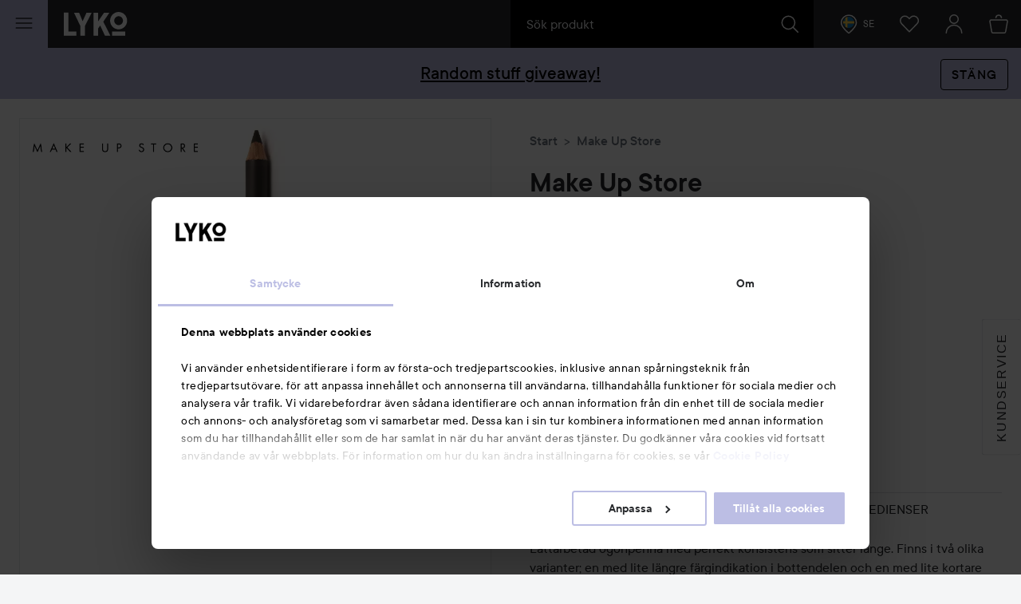

--- FILE ---
content_type: text/html; charset=utf-8
request_url: https://lyko.com/sv/make-up-store/make-up-store-eyepencil-black
body_size: 112955
content:


<!DOCTYPE html>
<html lang="sv">

<head>
    <script type="text/javascript">
        var ttiDelay = 3000;
        window.loadScriptDelayed = function (url, callback, delayMs) {
            if (!delayMs) {
                delayMs = ttiDelay;
            }
            window.addEventListener("load", function () {
                setTimeout(function () {
                    var element = document.createElement("script");
                    element.src = url;
                    element.onload = callback;
                    document.body.appendChild(element);
                }, delayMs);
            });
        };

        window.addEventListener("load", function () {
            setTimeout(function () {
                if (!window.dataLayer) {
                    window.dataLayer = [];
                }
                window.dataLayer.push({
                    event: 'appInitialized'
                });
            }, ttiDelay);
        });
    </script>
<script data-cookieconsent="ignore" type="text/plain">
            window.dataLayer = window.dataLayer || [];

            function gtag() {
                dataLayer.push(arguments);
            }

            gtag("consent", "default", {
                ad_storage: "denied",
                analytics_storage: "denied",
                ad_user_data: "denied",
                ad_personalization: "denied",
                functional_storage: "denied",
                security_storage: "denied",
                personalization_storage: "denied",
                wait_for_update: 500,
            });

            gtag("set", "ads_data_redaction", true);
</script>
<!-- Google Tag Manager -->
<script>(function(w,d,s,l,i){w[l]=w[l]||[];w[l].push({'gtm.start':
new Date().getTime(),event:'gtm.js'});var f=d.getElementsByTagName(s)[0],
j=d.createElement(s),dl=l!='dataLayer'?'&l='+l:'';j.async=true;j.src=
'//www.googletagmanager.com/gtm.js?id='+i+dl;f.parentNode.insertBefore(j,f);
})(window,document,'script','dataLayer','GTM-59CBFK');</script>
<!-- End Google Tag Manager -->    <script id="Cookiebot" src="https://consent.cookiebot.com/uc.js" data-cbid="7aba62c7-dfcb-46fb-a958-021499adc9b9" data-culture="sv" type="text/javascript"></script>
<script type="text/javascript">
function CookiebotCallback_OnAccept() {
 Cookiebot.changed && document.location.reload();
}</script>            <script>
            var __fetchBeforeQueueIt = window.fetch;
            function __fixFetchAfterQueueItLoad() {
                var queueItFetch = window.fetch;
                window.fetch = function (res, options) {
                    var url = (res instanceof Request) ? res.url : res.toString();
                    if (!/^(https?:)?\/\//i.test(url) || /^(https?:)?\/\/lyko\.com(\/|\?|$)/i.test(url)) {
                        return queueItFetch(res,  options);
                    }
                    else {
                        return __fetchBeforeQueueIt(res,  options);
                    }
                }
            }
        </script>
        <script type="text/javascript" src="//static.queue-it.net/script/queueclient.min.js"></script>
        <script data-queueit-intercept-domain="lyko.com" data-queueit-intercept="true"
            data-queueit-c="lyko" type="text/javascript"
            src="//static.queue-it.net/script/queueconfigloader.min.js"
            onload="__fixFetchAfterQueueItLoad()">
            </script>
    <meta charset="utf-8" />
    <meta id="viewport" name="viewport" content="width=device-width, initial-scale=1.0">
    <link rel="manifest" href="/manifest">
    <meta name="theme-color" content="#333c42">

        <meta name="apple-itunes-app" content="app-id=1607849955, app-argument=https://lyko.com/sv/make-up-store/make-up-store-eyepencil-black">

        <script type="text/javascript">
            !function (a, b, c, d, e, f, g, h) {
                a.RaygunObject = e, a[e] = a[e] || function () {
                    (a[e].o = a[e].o || []).push(arguments)
                }, f = b.createElement(c), g = b.getElementsByTagName(c)[0],
                    f.async = 1, f.src = d, g.parentNode.insertBefore(f, g), h = a.onerror, a.onerror = function (b, c, d, f, g) {
                        h && h(b, c, d, f, g), g || (g = new Error(b)), a[e].q = a[e].q || [], a[e].q.push({
                            e: g
                        })
                    }
            }(window, document, "script", "//cdn.raygun.io/raygun4js/raygun.min.js", "rg4js");
        </script>
        <script type="text/javascript">
            rg4js('apiKey', 'XXWCzILkJxyU60wR+X8bcA==');
            rg4js('enableCrashReporting', true);
            rg4js('setVersion', '37.10.1');
            rg4js('filterSensitiveData', ['password']);
            rg4js('options', {
                ignore3rdPartyErrors: true,
                ignoreAjaxError: true,
                ignoreAjaxAbort: true
            });
        </script>
    <link rel="apple-touch-icon" sizes="57x57" href="/favicons/logoicon_57.png" />
    <link rel="apple-touch-icon" sizes="60x60" href="/favicons/logoicon_60.png" />
    <link rel="apple-touch-icon" sizes="72x72" href="/favicons/logoicon_72.png" />
    <link rel="apple-touch-icon" sizes="76x76" href="/favicons/logoicon_76.png" />
    <link rel="apple-touch-icon" sizes="114x114" href="/favicons/logoicon_114.png" />
    <link rel="apple-touch-icon" sizes="120x120" href="/favicons/logoicon_120.png" />
    <link rel="apple-touch-icon" sizes="144x144" href="/favicons/logoicon_144.png" />
    <link rel="apple-touch-icon" sizes="152x152" href="/favicons/logoicon_152.png" />
    <link rel="apple-touch-icon" sizes="180x180" href="/favicons/logoicon_180.png" />
    <link rel="icon" type="image/png" sizes="32x32" href="/favicons/logoicon_32.png" />
    <link rel="icon" type="image/png" sizes="194x194" href="/favicons/logoicon_194.png" />
    <link rel="icon" type="image/png" sizes="96x96" href="/favicons/logoicon_96.png" />
    <link rel="icon" type="image/png" sizes="192x192" href="/favicons/logoicon_192.png" />
    <link rel="icon" type="image/png" sizes="16x16" href="/favicons/logoicon_16.png" />

    <style data-theme="Default">

        :root {
            --theme-primary: #363b3f;
            --theme-secondary: #bdbde1;
            --theme-primary-colored-link: #585caa;
            --theme-form-checkbox-bg: #27292c;
            --theme-primary-btn-bg: #363b3f;
            --theme-primary-btn-bg-disabled: #5d6266;
            --theme-primary-btn-fg: #ffffff;
            --theme-primary-btn-fg-disabled: hsla(0, 0%, 100%, 0.5);
            --theme-secondary-btn-bg: #bdbde1;
            --theme-secondary-btn-bg-disabled: #d0d0e1;
            --theme-secondary-btn-fg: #27292c;
            --theme-secondary-btn-fg-disabled: rgba(39, 41, 44, 0.5);
            --theme-gallery-btn-bg: #e9eaec;
            --theme-gallery-btn-fg: #27292c;
            --theme-body-bg: #f4f5f6;
            --theme-header-bg: #27292c;
            --theme-quicksearch-bg: #000;
            --theme-quicksearch-mobile-search: #2a3035;
            --theme-wishlist-notification-bg: #bdbde1;
            --theme-menu-btn-bg: #bdbde1;
            --theme-menu-btn-fg: #27292c;
            --theme-menu-indicator-bg: #bdbde1;
            --theme-tagline-bg: #bdbde1;
            --theme-tagline-fg: #27292c;
            --theme-filter-btn-indicator-bg: #363b3f;
            --theme-filter-btn-indicator-fg: #ffffff;
        }
    </style>
<meta name="google-site-verification" content="CHbwEPT-xdUnzHMsbJvJ7WvuGkPHNK-OM3rtq2Hwua8" />
<meta name="facebook-domain-verification" content="pptkdpfkla55kgxhsuujxepbux7prm" />    <script data-cookieconsent="marketing" >
    !function(e,n,t,i,r,o){function s(e){if("number"!=typeof e)return e;var n=new Date;return new Date(n.getTime()+1e3*e)}var a=4e3,c="xnpe_async_hide";function p(e){return e.reduce((function(e,n){return e[n]=function(){e._.push([n.toString(),arguments])},e}),{_:[]})}function m(e,n,t){var i=t.createElement(n);i.src=e;var r=t.getElementsByTagName(n)[0];return r.parentNode.insertBefore(i,r),i}function u(e){return"[object Date]"===Object.prototype.toString.call(e)}o.target=o.target||"https://api.exponea.com",o.file_path=o.file_path||o.target+"/js/exponea.min.js",r[n]=p(["anonymize","initialize","identify","getSegments","update","track","trackLink","trackEnhancedEcommerce","getHtml","showHtml","showBanner","showWebLayer","ping","getAbTest","loadDependency","getRecommendation","reloadWebLayers","_preInitialize","_initializeConfig"]),r[n].notifications=p(["isAvailable","isSubscribed","subscribe","unsubscribe"]),r[n].segments=p(["subscribe"]),r[n]["snippetVersion"]="v2.7.0",function(e,n,t){e[n]["_"+t]={},e[n]["_"+t].nowFn=Date.now,e[n]["_"+t].snippetStartTime=e[n]["_"+t].nowFn()}(r,n,"performance"),function(e,n,t,i,r,o){e[r]={sdk:e[i],sdkObjectName:i,skipExperiments:!!t.new_experiments,sign:t.token+"/"+(o.exec(n.cookie)||["","new"])[1],path:t.target}}(r,e,o,n,i,RegExp("__exponea_etc__"+"=([\\w-]+)")),function(e,n,t){m(e.file_path,n,t)}(o,t,e),function(e,n,t,i,r,o,p){if(e.new_experiments){!0===e.new_experiments&&(e.new_experiments={});var l,f=e.new_experiments.hide_class||c,_=e.new_experiments.timeout||a,g=encodeURIComponent(o.location.href.split("#")[0]);e.cookies&&e.cookies.expires&&("number"==typeof e.cookies.expires||u(e.cookies.expires)?l=s(e.cookies.expires):e.cookies.expires.tracking&&("number"==typeof e.cookies.expires.tracking||u(e.cookies.expires.tracking))&&(l=s(e.cookies.expires.tracking))),l&&l<new Date&&(l=void 0);var d=e.target+"/webxp/"+n+"/"+o[t].sign+"/modifications.min.js?http-referer="+g+"&timeout="+_+"ms"+(l?"&cookie-expires="+Math.floor(l.getTime()/1e3):"");"sync"===e.new_experiments.mode&&o.localStorage.getItem("__exponea__sync_modifications__")?function(e,n,t,i,r){t[r][n]="<"+n+' src="'+e+'"></'+n+">",i.writeln(t[r][n]),i.writeln("<"+n+">!"+r+".init && document.writeln("+r+"."+n+'.replace("/'+n+'/", "/'+n+'-async/").replace("><", " async><"))</'+n+">")}(d,n,o,p,t):function(e,n,t,i,r,o,s,a){o.documentElement.classList.add(e);var c=m(t,i,o);function p(){r[a].init||m(t.replace("/"+i+"/","/"+i+"-async/"),i,o)}function u(){o.documentElement.classList.remove(e)}c.onload=p,c.onerror=p,r.setTimeout(u,n),r[s]._revealPage=u}(f,_,d,n,o,p,r,t)}}(o,t,i,0,n,r,e),function(e,n,t){var i;e[n]._initializeConfig(t),(null===(i=t.experimental)||void 0===i?void 0:i.non_personalized_weblayers)&&e[n]._preInitialize(t),e[n].start=function(i){i&&Object.keys(i).forEach((function(e){return t[e]=i[e]})),e[n].initialize(t)}}(r,n,o)}(document,"exponea","script","webxpClient",window,{
    target: "https://analytics-api.lyko.com",
    token: "78a68cce-75a1-11ea-82ce-2ebe42810425",
    experimental: {
        non_personalized_weblayers: true
    },
    // replace with current customer ID or leave commented out for an anonymous customer
    // customer: window.currentUserId,
});
</script>    <title>Make Up Store Sharp Eye Pencil Black | lyko.com</title><!-- ssr chunks:  --><meta name="description" content="Lättarbetad ögonpenna med perfekt konsistens som sitter länge. Finns i två o..." data-dynamic="1" />
<meta name="robots" content="index,follow" data-dynamic="1" />
<meta property="og:url" content="https://lyko.com/sv/make-up-store/make-up-store-eyepencil-black" data-dynamic="1" />
<meta property="og:type" content="website" data-dynamic="1" />
<meta property="og:title" content="Make Up Store Sharp Eye Pencil Black" data-dynamic="1" />
<meta property="og:description" content="Lättarbetad ögonpenna med perfekt konsistens som sitter länge. Finns i två o..." data-dynamic="1" />
<meta property="og:image" content="https://lyko.com/globalassets/product-images/make-up-store-eyepencil-black-1500-165-0001_1.jpg?ref=35325F72DD&w=800&h=800&quality=75" data-dynamic="1" />

                <script>
                if (!('Promise' in window && Promise.prototype.finally)) {
                    document.write('<' + 'script src="/assets/polyfills.bundle.2ca315581046112d6e95.js" onerror="window.rg4js&&window.rg4js(\'send\', new Error(\'Failed to load: /assets/polyfills.bundle.2ca315581046112d6e95.js\'))"></' + 'script>');
                }
                </script>
                <script>
                window.scopeReady = new Promise(function (res, rej) { window.resolveScopeReady = res; window.rejectScopeReady = rej; });
                </script>
            <link rel="canonical" href="/sv/make-up-store/make-up-store-eyepencil-black" id="link-canonical" />
<script src="/assets/browser.bundle.d7414d2498db1e5afecd.js" async></script>
<script src="/assets/nitro.bundle.dd23a91b21f7d869e57a.js" async></script>
<script src="/assets/glitz.bundle.9e7dd7dffdcf7b6bea57.js" async></script>
<script src="/assets/vendor-27545368.bundle.8119474244c345de604e.js" async></script>
<script src="/assets/9073.bundle.84f8fb8529baca1d3daa.js" async></script>
<script src="/assets/vendor-d2eb5610.bundle.790cdcfdd9a9759d887e.js" async></script>
<script src="/assets/vendor-2eb835b5.bundle.fd65c5fd1073ac0716ee.js" async></script>
<script src="/assets/vendor-b03a1dcc.bundle.c30a8e51cfaee21cbe24.js" async></script>
<script src="/assets/vendor-98b69799.bundle.3020eb2e8592172d7b15.js" async></script>
<script src="/assets/vendor-13476b65.bundle.83be961d34ce6c98c29d.js" async></script>
<script src="/assets/vendor-f46dc3dc.bundle.3705b3f10b08d14c20e5.js" async></script>
<script src="/assets/vendor-e5bca7e4.bundle.d69cd3aad4b272d9a2e5.js" async></script>
<link rel="preload" href="/assets/tt_commons_lyko_regular.65b7fdfdbddee39ad859..woff2" as="font" crossorigin="anonymous" />
<link rel="preload" href="/assets/tt_commons_lyko_medium.2209fa3f6d2b3f7852f6..woff2" as="font" crossorigin="anonymous" />
<link rel="preload" href="/assets/tt_commons_lyko_demibold.ec50ffa55d917459f672..woff2" as="font" crossorigin="anonymous" />
<link rel="preload" href="/assets/lykoheadline-demibolditalic.920681c4cc433c1b62e5..woff2" as="font" crossorigin="anonymous" />
<link rel="preload" href="/assets/lykoheadline-demibold.6facff4535738980c024..woff2" as="font" crossorigin="anonymous" />
<link rel="preload" href="/assets/anobold-wide.47815890e58191d30ee9..woff2" as="font" crossorigin="anonymous" />
<link rel="preload" href="/assets/browser.bundle.9c7a87598f2ef9cbfccc.css" as="style" />

    <style data-glitz>.a{z-index:10008}.b{left:4px}.c{top:4px}.d{position:fixed}.e{margin-bottom:8px}.f{margin-top:8px}.g{margin-right:8px}.h{margin-left:8px}.i{font-size:inherit}.j{padding-bottom:8px}.k{padding-top:8px}.l{padding-right:12.307692307692308px}.m{padding-left:12.307692307692308px}.n{height:39px}.o{line-height:1.5}.p{outline-style:solid}.q{outline-width:2px}.r{outline-color:transparent}.s{font-family:TT Commons Lyko}.t{font-weight:500}.u{border-radius:4px}.v{transition-timing-function:ease-out}.w{transition-duration:200ms}.x{transition-property:color, background-color, border-color;-webkit-transition-property:color, background-color, border-color;-moz-transition-property:color, background-color, border-color}.y{justify-content:center;-webkit-box-pack:center}.z{align-items:center;-webkit-box-align:center}.a0{display:-webkit-inline-box;display:-moz-inline-box;display:-ms-inline-flexbox;display:-webkit-inline-flex;display:inline-flex}.a1{border-bottom-color:var(--theme-secondary-btn-fg)}.a2{border-bottom-width:1px}.a3{border-bottom-style:none}.a4{border-top-color:var(--theme-secondary-btn-fg)}.a5{border-top-width:1px}.a6{border-top-style:none}.a7{border-right-color:var(--theme-secondary-btn-fg)}.a8{border-right-width:1px}.a9{border-right-style:none}.aa{border-left-color:var(--theme-secondary-btn-fg)}.ab{border-left-width:1px}.ac{border-left-style:none}.ae{letter-spacing:0.1rem}.af{text-transform:uppercase}.ag{background-color:var(--theme-secondary-btn-bg)}.ah{color:var(--theme-secondary-btn-fg)}.ai{height:auto}.aj{padding-bottom:0}.ak{padding-top:0}.al{padding-right:0}.am{padding-left:0}.an{width:auto}.ao{border-bottom-color:inherit}.ap{border-top-color:inherit}.aq{border-right-color:inherit}.ar{border-left-color:inherit}.as{background-color:transparent}.at{color:inherit}.au{justify-content:start;-webkit-box-pack:start}.av{text-transform:inherit}.ax{grid-row-gap:0.125rem}.ay{grid-column-gap:0.125rem}.az{grid-template-rows:auto;-ms-grid-rows:auto}.b0{grid-template-columns:repeat(12, 1fr);-ms-grid-columns:repeat(12, 1fr)}.b1{display:-ms-grid;display:grid}.b2{max-height:250px}.b3{grid-column-start:span 3}.b4{position:relative}.bc{overflow:hidden}.bd{height:100%}.be{width:100%}.bf{position:absolute}.bg{clip-path:inset(0% 30% 0% 0%);-webkit-clip-path:inset(0% 30% 0% 0%)}.bh{border-bottom-color:#363B3F}.bi{border-bottom-style:solid}.bj{border-top-color:#363B3F}.bk{border-top-style:solid}.bl{border-right-color:#363B3F}.bm{border-right-style:solid}.bn{border-left-color:#363B3F}.bo{border-left-style:solid}.bp{background-color:white}.bq{color:#363B3F}.br{font-size:16px}.bs{padding-bottom:16px}.bt{padding-top:16px}.bu{padding-right:24.615384615384617px}.bv{padding-left:24.615384615384617px}.bw{height:55px}.bx{border-bottom-color:#E9EAEC}.by{border-top-color:#E9EAEC}.bz{border-right-color:#E9EAEC}.c0{border-left-color:#E9EAEC}.c1{cursor:default}.c2{background-color:#ced2d5}.c3{color:#E9EAEC}.c4{border-bottom-color:var(--theme-primary-btn-fg)}.c5{border-top-color:var(--theme-primary-btn-fg)}.c6{border-right-color:var(--theme-primary-btn-fg)}.c7{border-left-color:var(--theme-primary-btn-fg)}.c8{background-color:var(--theme-primary-btn-bg)}.c9{color:var(--theme-primary-btn-fg)}.aw:hover{text-decoration:none}.b5:only-child{max-height:450px}.b6:nth-child(4n-3):nth-last-of-type(1){grid-column-start:span 12}.b7:nth-child(4n-3):nth-last-of-type(2){grid-column-start:span 6}.b8:nth-child(4n-2):nth-last-of-type(1){grid-column-start:span 6}.b9:nth-child(4n-3):nth-last-of-type(3){grid-column-start:span 4}.ba:nth-child(4n-2):nth-last-of-type(2){grid-column-start:span 4}.bb:nth-child(4n-1):nth-last-of-type(1){grid-column-start:span 4}</style>
</head>

<body>
    <style>
        html{font-family:sans-serif;-ms-text-size-adjust:100%;-webkit-text-size-adjust:100%}body{margin:0}article,aside,details,figcaption,figure,footer,header,hgroup,main,menu,nav,section,summary{display:block}[hidden],template{display:none}a{background-color:transparent}a:active,a:hover{outline:0}h1{font-size:2em;margin:.67em 0}img{border:0}svg{pointer-events:none}svg:not(:root){overflow:hidden}button,input,optgroup,select,textarea{color:inherit;font:inherit;margin:0}button{overflow:visible}button,select{text-transform:none}button,html input[type=button],input[type=reset],input[type=submit]{-webkit-appearance:button;cursor:pointer}button[disabled],html input[disabled]{cursor:default}button::-moz-focus-inner,input::-moz-focus-inner{border:0;padding:0}input{line-height:normal}input[type=checkbox],input[type=radio]{-webkit-box-sizing:border-box;box-sizing:border-box;padding:0}input[type=number]::-webkit-inner-spin-button,input[type=number]::-webkit-outer-spin-button{height:auto}input[type=search]{-webkit-appearance:textfield;-webkit-box-sizing:content-box;box-sizing:content-box}input[type=search]::-webkit-search-cancel-button,input[type=search]::-webkit-search-decoration{-webkit-appearance:none}html{-webkit-box-sizing:border-box;box-sizing:border-box}*,:after,:before{-webkit-box-sizing:inherit;box-sizing:inherit}img{max-width:100%;font-style:italic;vertical-align:middle}.tUZ_2u img,img[height],img[width]{max-width:none}body{overflow-x:hidden;overflow-y:scroll;background:var(--outer-bgcolor-override,var(--theme-body-bg))}button,input,select,textarea{font-family:Arial,Helvetica,sans-serif;color:#27292c;max-width:100%}input:not([type]),input[type=date],input[type=email],input[type=month],input[type=number],input[type=password],input[type=search],input[type=tel],input[type=text],select,textarea{padding:.5rem;height:calc(1.5em + 1rem);outline:none;border-width:0;-webkit-box-shadow:inset 0 0 0 1px #868f96;box-shadow:inset 0 0 0 1px #868f96;border-radius:.125rem;background:#fff;vertical-align:middle;-webkit-box-sizing:border-box;box-sizing:border-box;-webkit-appearance:none}input:not([type]):focus,input[type=date]:focus,input[type=email]:focus,input[type=month]:focus,input[type=number]:focus,input[type=password]:focus,input[type=search]:focus,input[type=tel]:focus,input[type=text]:focus,select:focus,textarea:focus{-webkit-box-shadow:inset 0 0 0 1px #ced2d5;box-shadow:inset 0 0 0 1px #ced2d5}input:not([type])[disabled],input:not([type])[readonly],input[type=date][disabled],input[type=date][readonly],input[type=email][disabled],input[type=email][readonly],input[type=month][disabled],input[type=month][readonly],input[type=number][disabled],input[type=number][readonly],input[type=password][disabled],input[type=password][readonly],input[type=search][disabled],input[type=search][readonly],input[type=tel][disabled],input[type=tel][readonly],input[type=text][disabled],input[type=text][readonly],select[disabled],select[readonly],textarea[disabled],textarea[readonly]{background:#eff0f2;color:#999 !important}html.ios input:not([type]),html.ios input[type=date],html.ios input[type=email],html.ios input[type=month],html.ios input[type=number],html.ios input[type=password],html.ios input[type=search],html.ios input[type=tel],html.ios input[type=text],html.ios select,html.ios textarea{font-size:16px}input[type=number]{-moz-appearance:textfield}input[type=number]::-webkit-inner-spin-button,input[type=number]::-webkit-outer-spin-button{-webkit-appearance:none;margin:0}@font-face{font-family:TT Commons Lyko;src:url(/assets/tt_commons_lyko_regular.9cc0410854bde66eed7f..eot);src:url(/assets/tt_commons_lyko_regular.9cc0410854bde66eed7f..eot?#iefix) format("embedded-opentype"),url(/assets/tt_commons_lyko_regular.65b7fdfdbddee39ad859..woff2) format("woff2"),url(/assets/tt_commons_lyko_regular.8cce37b4d96060982303..woff) format("woff"),url(/assets/tt_commons_lyko_regular.9507ad88b4f0f814b792..ttf) format("truetype");font-weight:400;font-style:normal}@font-face{font-family:TT Commons Lyko;src:url(/assets/tt_commons_lyko_demibold.ec1028680462f807bb21..eot);src:url(/assets/tt_commons_lyko_demibold.ec1028680462f807bb21..eot?#iefix) format("embedded-opentype"),url(/assets/tt_commons_lyko_demibold.ec50ffa55d917459f672..woff2) format("woff2"),url(/assets/tt_commons_lyko_demibold.2d14e309064ef6bc0716..woff) format("woff"),url(/assets/tt_commons_lyko_demibold.f5864f3fc628d4297c3e..ttf) format("truetype");font-weight:700;font-style:normal}@font-face{font-family:TT Commons Lyko;src:url(/assets/tt_commons_lyko_medium.a74655c0257ac612fbc2..eot);src:url(/assets/tt_commons_lyko_medium.a74655c0257ac612fbc2..eot?#iefix) format("embedded-opentype"),url(/assets/tt_commons_lyko_medium.2209fa3f6d2b3f7852f6..woff2) format("woff2"),url(/assets/tt_commons_lyko_medium.e380345cea5a261e3bac..woff) format("woff"),url(/assets/tt_commons_lyko_medium.eb5eb4dab5f5c38d2594..ttf) format("truetype");font-weight:500;font-style:normal}@font-face{font-family:Ano Bold Wide;src:url(/assets/anobold-wide.4192a76128edf361ebf7..eot);src:url(/assets/anobold-wide.4192a76128edf361ebf7..eot?#iefix) format("embedded-opentype"),url(/assets/anobold-wide.47815890e58191d30ee9..woff2) format("woff2"),url(/assets/anobold-wide.f50e5f7bf099b102eece..woff) format("woff"),url(/assets/anobold-wide.f0b0e7c0b6fd0497e645..ttf) format("truetype"),url(/assets/anobold-wide.8bcc47e902bee7a244e157f250ab29c1.svg#AnoBold-Wide) format("svg");font-weight:400;font-style:normal}@font-face{font-family:Lyko Headline;src:url(/assets/lykoheadline-demibolditalic.920681c4cc433c1b62e5..woff2) format("woff2"),url(/assets/lykoheadline-demibolditalic.af031371ad4f65f02144..woff) format("woff");font-weight:700;font-style:italic}@font-face{font-family:Lyko Headline;src:url(/assets/lykoheadline-demibold.6facff4535738980c024..woff2) format("woff2"),url(/assets/lykoheadline-demibold.fb0713f043d5fbc39917..woff) format("woff");font-weight:700;font-style:normal}html{font-family:TT Commons Lyko;font-size:1em;line-height:1.5;color:#27292c}html ::-moz-selection{background:var(--theme-secondary);color:#fff}html ::selection{background:var(--theme-secondary);color:#fff}h1,h2,h3,h4,h5,h6{margin-bottom:2rem;margin-top:0;font-family:inherit;font-weight:400;line-height:1.1;color:inherit}h1:not(:first-child),h2:not(:first-child),h3:not(:first-child),h4:not(:first-child),h5:not(:first-child),h6:not(:first-child){margin-top:1rem}h1{font-weight:700;font-size:1.5rem}@media screen and (min-width:768px){h1{font-size:2rem}}h2{margin-bottom:1rem;font-weight:700;font-size:1.25rem}@media screen and (min-width:768px){h2{font-size:1.75rem}}h4{margin-bottom:0;font-size:.875rem}@media screen and (min-width:768px){h4{font-size:1rem}}h5{font-size:.875rem}h5,h6{margin-bottom:0}p{margin-top:0;margin-bottom:1rem}a{color:#27292c;font-weight:500;text-decoration:none}[data-theme=black] a{color:#fff}[data-theme=black] a:hover{color:#9da4aa}.PYO7uo{height:1em;width:1em;display:inline-block;fill:currentColor}.nyRoSM{color:#4665ac}.hVfW9W{color:#00487a}.RsrdWJ{color:#1381b9}.TJg6ar{color:#fbc445}.gcouAZ{width:auto;padding:0;font-family:inherit;font-size:inherit;text-align:inherit;color:inherit;background:none;border:none;height:inherit;border-radius:0;display:-webkit-box;display:-webkit-flex;display:-ms-flexbox;display:flex;-webkit-box-pack:center;-webkit-justify-content:center;-ms-flex-pack:center;justify-content:center;-webkit-box-align:center;-webkit-align-items:center;-ms-flex-align:center;align-items:center;padding-right:1rem;padding-left:.5rem}@media screen and (min-width:768px){.gcouAZ{padding:0 1rem}}.MbRygW{height:50px;z-index:10007;position:fixed;top:0;border-top:0 !important}@media screen and (min-width:768px){.MbRygW{height:60px}}@media print{.MbRygW{display:none}}.RgQSD1{position:relative;color:#fff;background-color:var(--theme-header-bg);z-index:10007}.RgQSD1,.GMPuGY{height:inherit}.GMPuGY{position:fixed;top:0;right:0;left:0;-webkit-transform-origin:top;transform-origin:top;-webkit-transform:translateY(-50px);transform:translateY(-50px);-webkit-transition:-webkit-transform .2s ease-out;transition:-webkit-transform .2s ease-out;transition:transform .2s ease-out;transition:transform .2s ease-out,-webkit-transform .2s ease-out;will-change:transform}@media screen and (min-width:768px){.GMPuGY{-webkit-transform:translateY(-60px);transform:translateY(-60px)}}.GMPuGY.YPNwuZ{-webkit-transform:translateY(0);transform:translateY(0)}.kiMZV2{-webkit-box-pack:justify;-webkit-justify-content:space-between;-ms-flex-pack:justify;justify-content:space-between}.kiMZV2,.CHBz4v{display:-webkit-box;display:-webkit-flex;display:-ms-flexbox;display:flex;-webkit-box-align:center;-webkit-align-items:center;-ms-flex-align:center;align-items:center;height:inherit}.CHBz4v{-webkit-box-flex:1;-webkit-flex:1;-ms-flex:1;flex:1}.KfnWzQ{-webkit-box-pack:end;-webkit-justify-content:flex-end;-ms-flex-pack:end;justify-content:flex-end;z-index:0}.OP5shR{font-size:24px;outline-offset:-.25rem}.wJUxzE{-webkit-box-flex:2;-webkit-flex:2;-ms-flex:2;flex:2;max-width:30rem}.ie .wJUxzE{-webkit-box-flex:0;-webkit-flex:none;-ms-flex:none;flex:none;width:30rem}.F3AzK4{margin-left:15px}@media screen and (min-width:768px){.F3AzK4{margin-left:20px}}.F3AzK4 svg{width:64px}@media screen and (min-width:768px){.F3AzK4 svg{width:80px}}.D2N8sm{position:absolute;left:0;right:0;text-align:center;color:#fff;padding:.5rem;background:#323336}.jkJNib{position:relative;text-align:center;padding-right:1.5rem}@media screen and (min-width:768px){.jkJNib{padding-right:1rem}}.jkJNib>svg{color:#fff}.jkJNib[data-highlight]{-webkit-animation:PEg8L3 .5s ease-in-out .2s 2;animation:PEg8L3 .5s ease-in-out .2s 2}@media screen and (min-width:768px){.jkJNib[data-highlight]{-webkit-animation:hcwdO1 .5s ease-in-out .2s 2;animation:hcwdO1 .5s ease-in-out .2s 2}}@-webkit-keyframes PEg8L3{0%{-webkit-box-shadow:inset 0 0 0 50px rgba(178,176,208,0);box-shadow:inset 0 0 0 50px rgba(178,176,208,0)}50%{-webkit-box-shadow:inset 0 0 0 50px #b2b0d0;box-shadow:inset 0 0 0 50px #b2b0d0}to{-webkit-box-shadow:inset 0 0 0 50px rgba(178,176,208,0);box-shadow:inset 0 0 0 50px rgba(178,176,208,0)}}@keyframes PEg8L3{0%{-webkit-box-shadow:inset 0 0 0 50px rgba(178,176,208,0);box-shadow:inset 0 0 0 50px rgba(178,176,208,0)}50%{-webkit-box-shadow:inset 0 0 0 50px #b2b0d0;box-shadow:inset 0 0 0 50px #b2b0d0}to{-webkit-box-shadow:inset 0 0 0 50px rgba(178,176,208,0);box-shadow:inset 0 0 0 50px rgba(178,176,208,0)}}@-webkit-keyframes hcwdO1{0%{-webkit-box-shadow:inset 0 0 0 60px rgba(178,176,208,0);box-shadow:inset 0 0 0 60px rgba(178,176,208,0)}50%{-webkit-box-shadow:inset 0 0 0 60px #b2b0d0;box-shadow:inset 0 0 0 60px #b2b0d0}to{-webkit-box-shadow:inset 0 0 0 60px rgba(178,176,208,0);box-shadow:inset 0 0 0 60px rgba(178,176,208,0)}}@keyframes hcwdO1{0%{-webkit-box-shadow:inset 0 0 0 60px rgba(178,176,208,0);box-shadow:inset 0 0 0 60px rgba(178,176,208,0)}50%{-webkit-box-shadow:inset 0 0 0 60px #b2b0d0;box-shadow:inset 0 0 0 60px #b2b0d0}to{-webkit-box-shadow:inset 0 0 0 60px rgba(178,176,208,0);box-shadow:inset 0 0 0 60px rgba(178,176,208,0)}}.Ev5FpN{position:relative;text-align:center}html.ie .Ev5FpN{background:#131516}.Ev5FpN[data-highlight]{-webkit-animation:PEg8L3 .5s ease-in-out .2s 2;animation:PEg8L3 .5s ease-in-out .2s 2}@media screen and (min-width:768px){.Ev5FpN[data-highlight]{-webkit-animation:hcwdO1 .5s ease-in-out .2s 2;animation:hcwdO1 .5s ease-in-out .2s 2}}.vtmVvV{}html.ie .vtmVvV{background:#1d1f22}.wGMlkc{z-index:10007;padding:0 1rem 0 2rem;font-size:.75rem}html.ie .wGMlkc{background:#1d1f22}.MFi7IU{background-color:var(--theme-menu-btn-bg);color:var(--theme-menu-btn-fg);padding:0;width:50px}@media screen and (min-width:768px){.MFi7IU{width:60px}}.iQ8lkG{position:absolute;width:1px;height:1px;margin:-1px;padding:0;border:0;overflow:hidden;-webkit-clip-path:inset(50%);clip-path:inset(50%);white-space:nowrap}@-webkit-keyframes yVbJEa{0%{-webkit-transform:translate(-50%,-50%) rotate(0deg) scale(1);transform:translate(-50%,-50%) rotate(0deg) scale(1);opacity:1}to{-webkit-transform:translate(calc(-50% + var(--shoot-x)),calc(-50% + var(--shoot-y))) rotate(2turn) scale(.7);transform:translate(calc(-50% + var(--shoot-x)),calc(-50% + var(--shoot-y))) rotate(2turn) scale(.7);opacity:0}}@keyframes yVbJEa{0%{-webkit-transform:translate(-50%,-50%) rotate(0deg) scale(1);transform:translate(-50%,-50%) rotate(0deg) scale(1);opacity:1}to{-webkit-transform:translate(calc(-50% + var(--shoot-x)),calc(-50% + var(--shoot-y))) rotate(2turn) scale(.7);transform:translate(calc(-50% + var(--shoot-x)),calc(-50% + var(--shoot-y))) rotate(2turn) scale(.7);opacity:0}}.Fnn1UT{position:relative;display:-webkit-box;display:-webkit-flex;display:-ms-flexbox;display:flex}.opAbRj input{font-size:1rem;font-family:TT Commons Lyko;color:#fff}.opAbRj{padding:0 20px;background-color:var(--theme-quicksearch-bg);position:relative;-webkit-box-flex:1;-webkit-flex:1;-ms-flex:1;flex:1}.opAbRj input{padding:0;width:100%;height:60px;line-height:60px;-webkit-box-shadow:none !important;box-shadow:none !important;background-color:transparent;position:relative}.opAbRj input::-ms-clear,.opAbRj input::-ms-reveal{display:none}.opAbRj input::-webkit-input-placeholder{line-height:60px;color:#e9eaec}.opAbRj input::-moz-placeholder{line-height:60px;color:#e9eaec}.opAbRj input:-ms-input-placeholder{line-height:60px;color:#e9eaec}.opAbRj input::-ms-input-placeholder{line-height:60px;color:#e9eaec}.opAbRj input::placeholder{line-height:60px;color:#e9eaec}html.ie .opAbRj input{line-height:inherit}.d_WWHx.d_WWHx{background-color:var(--theme-quicksearch-bg);color:#fff}@media screen and (min-width:768px){.d_WWHx.d_WWHx{z-index:10007;width:60px}}.sCpfVe{width:auto;padding:0;font-family:inherit;font-size:inherit;text-align:inherit;color:inherit;background:none;border:none;height:inherit;border-radius:0;display:-webkit-box;display:-webkit-flex;display:-ms-flexbox;display:flex;-webkit-box-pack:center;-webkit-justify-content:center;-ms-flex-pack:center;justify-content:center;-webkit-box-align:center;-webkit-align-items:center;-ms-flex-align:center;align-items:center;padding-right:1rem;padding-left:.5rem}@media screen and (min-width:768px){.sCpfVe{padding:0 1rem}}.sCpfVe{font-size:24px}.p7Kjuf{-webkit-box-flex:0;-webkit-flex:0 0 auto;-ms-flex:0 0 auto;flex:0 0 auto}.p7Kjuf svg{display:block;color:#fff;height:auto}.F6oBci{width:auto;padding:0;font-family:inherit;font-size:inherit;text-align:inherit;color:inherit;background:none;border:none}.tNUY9R:not(.F6oBci),.lykoButton:not(.F6oBci){font:inherit;border:none;text-transform:uppercase;letter-spacing:.1rem;font-family:TT Commons Lyko;font-weight:500;padding:.5rem .7692307692rem;height:2.4375rem;border-radius:2px;display:inline-block;vertical-align:middle;-webkit-user-select:none;-moz-user-select:none;-ms-user-select:none;user-select:none;cursor:pointer;-webkit-transition:color .2s ease-out,background .2s ease-out;transition:color .2s ease-out,background .2s ease-out;border-radius:4px;text-decoration:none}.tNUY9R:empty:not(.F6oBci):after,:empty.lykoButton:not(.F6oBci):after{display:inline-block;content:""}.tNUY9R:not(.F6oBci) svg,.lykoButton:not(.F6oBci) svg{height:1.5rem;width:1.5rem;line-height:1;vertical-align:bottom}.tNUY9R.TjUiSY,.tNUY9R:not(.F6oBci),.lykoButton.TjUiSY,.lykoButton:not(.F6oBci){color:var(--theme-primary-btn-fg);background:var(--theme-primary-btn-bg)}.tNUY9R.dxemwX,.tNUY9R.dxemwX.TjUiSY,.tNUY9R[disabled],.tNUY9R[disabled].TjUiSY,.lykoButton.dxemwX,.lykoButton.dxemwX.TjUiSY,.lykoButton[disabled],.lykoButton[disabled].TjUiSY{color:var(--theme-primary-btn-fg-disabled);background-color:var(--theme-primary-btn-bg-disabled)}.tNUY9R.c0SbKe.TjUiSY,.lykoButton.c0SbKe.TjUiSY,html:not(.ios) .tNUY9R.lRDJcM.TjUiSY:hover,html:not(.ios) .lRDJcM.TjUiSY:hover.lykoButton{color:var(--theme-primary-btn-bg);background-color:var(--theme-primary-btn-fg)}html:not(.ios) .tNUY9R.lRDJcM.TjUiSY:disabled:hover,html:not(.ios) .tNUY9R.c0SbKe.TjUiSY:disabled,html:not(.ios) .lRDJcM.TjUiSY:disabled:hover.lykoButton,html:not(.ios) .c0SbKe.TjUiSY:disabled.lykoButton{color:var(--theme-primary-btn-bg-disabled);background:var(--theme-primary-btn-fg-disabled)}.tNUY9R.lRDJcM.TjUiSY,.lykoButton.lRDJcM.TjUiSY{border:1px solid var(--theme-primary-btn-fg)}.tNUY9R.rqi30a,.lykoButton.rqi30a{color:#737b83;background:#fff}.tNUY9R.c0SbKe.rqi30a,.lykoButton.c0SbKe.rqi30a,html:not(.ios) .tNUY9R.lRDJcM.rqi30a:hover,html:not(.ios) .lRDJcM.rqi30a:hover.lykoButton{color:#fff;background-color:#737b83}html:not(.ios) .tNUY9R.lRDJcM.rqi30a:disabled:hover,html:not(.ios) .tNUY9R.c0SbKe.rqi30a:disabled,html:not(.ios) .lRDJcM.rqi30a:disabled:hover.lykoButton,html:not(.ios) .c0SbKe.rqi30a:disabled.lykoButton{color:hsla(0,0%,100%,.5);background:#91959a}.tNUY9R.lRDJcM.rqi30a,.lykoButton.lRDJcM.rqi30a{border:1px solid #737b83}.tNUY9R.dxemwX,.tNUY9R[disabled],.lykoButton.dxemwX,.lykoButton[disabled]{pointer-events:none;cursor:not-allowed}.tNUY9R.dxemwX.rqi30a,.tNUY9R[disabled].rqi30a,.lykoButton.dxemwX.rqi30a,.lykoButton[disabled].rqi30a{background:#ddd !important}.lRDJcM:not(.OVzjmU),.lRDJcM:not(.TjUiSY){color:#363b3f !important;background:#fff !important;border:1px solid #363b3f !important;-webkit-transition:color .2s ease-out,background .2s ease-out;transition:color .2s ease-out,background .2s ease-out}.lRDJcM:not(.OVzjmU):not(:disabled):hover,.lRDJcM:not(.TjUiSY):not(:disabled):hover{background:#363b3f !important;color:#fff !important}.lRDJcM.TjUiSY:not(.OVzjmU){color:var(--theme-primary-btn-bg) !important;background:#fff !important;border:1px solid var(--theme-primary-btn-bg) !important;-webkit-transition:color .2s ease-out,background .2s ease-out;transition:color .2s ease-out,background .2s ease-out}.lRDJcM.TjUiSY:not(.OVzjmU):not(:disabled):hover{background:var(--theme-primary-btn-bg) !important;color:#fff !important}.fsEIoJ{position:relative}.htYca2[data-feedback-text]:before,.fsEIoJ .qvp58e{white-space:nowrap;overflow:hidden;text-overflow:ellipsis;display:block;-webkit-transition:opacity .2s ease-out,-webkit-transform .2s ease-out;transition:opacity .2s ease-out,-webkit-transform .2s ease-out;transition:opacity .2s ease-out,transform .2s ease-out;transition:opacity .2s ease-out,transform .2s ease-out,-webkit-transform .2s ease-out}@-webkit-keyframes kef0dv{to{-webkit-transform:rotate(1turn);transform:rotate(1turn)}}@keyframes kef0dv{to{-webkit-transform:rotate(1turn);transform:rotate(1turn)}}@-webkit-keyframes tsfxgg{0%{stroke-dasharray:1px,200px;stroke-dashoffset:0px}50%{stroke-dasharray:89px,200px;stroke-dashoffset:-35px}to{stroke-dasharray:89px,200px;stroke-dashoffset:-124px}}@keyframes tsfxgg{0%{stroke-dasharray:1px,200px;stroke-dashoffset:0px}50%{stroke-dasharray:89px,200px;stroke-dashoffset:-35px}to{stroke-dasharray:89px,200px;stroke-dashoffset:-124px}}@-webkit-keyframes tvRIka{0%{-webkit-transform:scale(0);transform:scale(0)}to{-webkit-transform:scale(1);transform:scale(1)}}@keyframes tvRIka{0%{-webkit-transform:scale(0);transform:scale(0)}to{-webkit-transform:scale(1);transform:scale(1)}}.VQphoc{position:relative;display:-webkit-inline-box;display:-webkit-inline-flex;display:-ms-inline-flexbox;display:inline-flex;-webkit-box-orient:vertical;-webkit-box-direction:reverse;-webkit-flex-direction:column-reverse;-ms-flex-direction:column-reverse;flex-direction:column-reverse;width:100%}.nGLrH0{display:-webkit-box;display:-webkit-flex;display:-ms-flexbox;display:flex;-webkit-box-orient:vertical;-webkit-box-direction:normal;-webkit-flex-direction:column;-ms-flex-direction:column;flex-direction:column;-webkit-box-flex:1;-webkit-flex:1;-ms-flex:1;flex:1}.y0Xutg{border-color:#868f96}.Qg6QpO{max-width:100%;padding:0 .5rem;text-align:left;color:#68717a;pointer-events:none;-webkit-user-select:none;-moz-user-select:none;-ms-user-select:none;user-select:none;top:0;display:-webkit-box;display:-webkit-flex;display:-ms-flexbox;display:flex;-webkit-box-align:end;-webkit-align-items:flex-end;-ms-flex-align:end;align-items:flex-end;white-space:nowrap}:not(.dr_fKu)>.Qg6QpO{-webkit-transform:translateY(2rem);transform:translateY(2rem)}.Qg6QpO>span:not(.uE1VX5){white-space:nowrap;overflow:hidden;text-overflow:ellipsis}.y0Xutg.e1ND_v+.Qg6QpO,.y0Xutg:focus+.Qg6QpO{color:inherit;opacity:1}:not(.dr_fKu)>.y0Xutg.e1ND_v+.Qg6QpO,:not(.dr_fKu)>.y0Xutg:focus+.Qg6QpO{-webkit-transform:translateY(0);transform:translateY(0);text-transform:uppercase;font-size:.75rem;padding-top:.375rem}input[type=date][value=""]:not(:focus){color:transparent}input[type=date]{width:100%}@-webkit-keyframes nad48v{0%{-webkit-transform:translateX(100%);transform:translateX(100%)}to{-webkit-transform:translateX(0);transform:translateX(0)}}@keyframes nad48v{0%{-webkit-transform:translateX(100%);transform:translateX(100%)}to{-webkit-transform:translateX(0);transform:translateX(0)}}@-webkit-keyframes EqDiF3{0%{opacity:0}to{opacity:.9}}@keyframes EqDiF3{0%{opacity:0}to{opacity:.9}}@-webkit-keyframes VmV28H{0%{opacity:.9}to{opacity:0}}@keyframes VmV28H{0%{opacity:.9}to{opacity:0}}@-webkit-keyframes J8MppJ{0%{opacity:0}to{opacity:.5}}@keyframes J8MppJ{0%{opacity:0}to{opacity:.5}}@-webkit-keyframes fIIbbW{0%{opacity:.5}to{opacity:0}}@keyframes fIIbbW{0%{opacity:.5}to{opacity:0}}._TbfQc{height:24px;width:24px;display:inline-block;fill:currentColor}@-webkit-keyframes FW6YXH{to{-webkit-transform:translateX(0);transform:translateX(0);opacity:1}}@keyframes FW6YXH{to{-webkit-transform:translateX(0);transform:translateX(0);opacity:1}}@-webkit-keyframes fqfSM5{0%{opacity:0}to{opacity:1}}@keyframes fqfSM5{0%{opacity:0}to{opacity:1}}.VopcvF{padding-top:1rem;padding-bottom:1rem}@media screen and (min-width:768px){.VopcvF{padding-top:1.5rem;padding-bottom:1.5rem}}.T0TadL{background:var(--content-bgcolor-override,#fff)}.T0TadL+.VopcvF{margin-top:1px}@media screen and (min-width:768px){.T0TadL+.VopcvF{margin-top:2rem}}@media screen and (min-width:768px){.TV7yrn{display:-webkit-box;display:-webkit-flex;display:-ms-flexbox;display:flex;-webkit-flex-wrap:wrap;-ms-flex-wrap:wrap;flex-wrap:wrap}.TV7yrn>:nth-child(n){width:100%}}@media screen and (min-width:768px){.TV7yrn:where(:not(:last-child)){margin-bottom:1.5rem}}:root [data-theme=black]{--element-background:#000;--element-foreground:#fff}:root [data-theme=white]{--element-background:#fff;--element-foreground:#000}.HuikIJ[data-theme=black]{background-color:var(--element-background);color:var(--element-foreground)}.TV7yrn>.HuikIJ:where(:not(:first-child)){margin-top:1rem}@media screen and (min-width:768px){.TV7yrn>.HuikIJ:where(:not(:first-child)){margin-top:0}}.TV7yrn>.HuikIJ:where(:not(:last-child)){margin-bottom:1rem}@media screen and (min-width:768px){.TV7yrn>.HuikIJ:where(:not(:last-child)){margin-bottom:0}}.TV7yrn:where(:not(:first-child)),:where(:where(:not(.TV7yrn))>.HuikIJ):where(:not(:first-child)){margin-top:1rem}@media screen and (min-width:768px){.TV7yrn:where(:not(:first-child)),:where(:where(:not(.TV7yrn))>.HuikIJ):where(:not(:first-child)){margin-top:1.5rem}}:where(:where(:not(.TV7yrn))>.HuikIJ):where(:not(:last-child)){margin-bottom:1rem}@media screen and (min-width:768px){:where(:where(:not(.TV7yrn))>.HuikIJ):where(:not(:last-child)){margin-bottom:1.5rem}}.SrHJqa.TV7yrn>:not(:last-child):after,.SrHJqa:where(:not(.TV7yrn))>.HuikIJ+.HuikIJ:before,.SrHJqa>.HuikIJ+.TV7yrn:before{content:"";position:absolute;background:#ced2d5}.SrHJqa:where(:not(.TV7yrn))>.HuikIJ+.HuikIJ,.SrHJqa>.HuikIJ+.TV7yrn{position:relative;margin-top:2rem}@media screen and (min-width:768px){.SrHJqa:where(:not(.TV7yrn))>.HuikIJ+.HuikIJ,.SrHJqa>.HuikIJ+.TV7yrn{margin-top:3rem}}.SrHJqa:where(:not(.TV7yrn))>.HuikIJ+.HuikIJ:before,.SrHJqa>.HuikIJ+.TV7yrn:before{height:1px;top:-1rem;right:0;left:0}@media screen and (min-width:768px){.SrHJqa:where(:not(.TV7yrn))>.HuikIJ+.HuikIJ:before,.SrHJqa>.HuikIJ+.TV7yrn:before{top:-1.5rem;right:0;left:0}}.SrHJqa.TV7yrn>:not(:last-child){position:relative;margin-right:2rem}@media screen and (min-width:768px){.SrHJqa.TV7yrn>:not(:last-child){margin-right:3rem}}.SrHJqa.TV7yrn>:not(:last-child):after{height:1px;bottom:-1rem;right:0;left:0}@media screen and (min-width:768px){.SrHJqa.TV7yrn>:not(:last-child):after{width:1px;height:auto;left:auto;top:0;right:-1.5rem;bottom:0}}.qHzE5A{}@media screen and (min-width:768px){.qHzE5A>:first-child{width:calc(50% - .5rem);margin-right:1rem}}@media screen and (min-width:768px) and (min-width:768px){.qHzE5A>:first-child{width:calc(50% - 1rem);margin-right:2rem}}@media screen and (min-width:768px) and (min-width:1200px){.qHzE5A>:first-child{width:calc(50% - 1.5rem);margin-right:3rem}}@media screen and (min-width:768px){.qHzE5A>:nth-child(2){width:calc(50% - .5rem);margin-right:0}}@media screen and (min-width:768px) and (min-width:768px){.qHzE5A>:nth-child(2){width:calc(50% - 1rem)}}@media screen and (min-width:768px) and (min-width:1200px){.qHzE5A>:nth-child(2){width:calc(50% - 1.5rem)}}.DM0ttU{max-width:80rem}.XYGYhA{margin-left:auto;margin-right:auto}.gw92gE,.ld_BnS,.ian3Xq{}.ld_BnS{width:100%;--layout-gutter:0}.ld_BnS.ian3Xq{--layout-gutter:1rem;padding-left:var(--layout-gutter);padding-right:var(--layout-gutter)}@media screen and (min-width:768px){.ld_BnS.ian3Xq{--layout-gutter:1.5rem;padding-left:var(--layout-gutter);padding-right:var(--layout-gutter)}}:not(.ld_BnS).ian3Xq{width:calc(100% - 2rem)}@media screen and (min-width:768px){:not(.ld_BnS).ian3Xq{width:calc(100% - 3rem)}}.Zsg2Ta:not(.k7U6zT)>:not(:first-child){margin-top:2rem}.GG_yMT.ldVGwN:before,.GG_yMT.zOqWyh :before,.GG_yMT.M3swZj :before,.GG_yMT.qsFgyV :before{content:"";display:block}.GG_yMT{position:relative;overflow:hidden}.GG_yMT.ldVGwN:before{padding-top:100%}.Uazlog>:first-child{position:absolute;display:block;max-width:100%;max-height:100%;top:0;right:0;bottom:0;left:0;margin:auto;color:#27292c}.N3x4Di{}.N3x4Di>:first-child{margin-bottom:0}.V2zG8E,.ml56g1{display:-webkit-box;display:-webkit-flex;display:-ms-flexbox;display:flex}.ml56g1{margin:0;list-style:none;-webkit-box-flex:1;-webkit-flex:1;-ms-flex:1;flex:1;padding:0 1rem}.ml56g1>li{display:block}.ml56g1 li{-webkit-box-flex:1;-webkit-flex:1;-ms-flex:1;flex:1;max-width:2rem}.ml56g1 li+li{margin-left:1rem}.JNgouI{display:block}.JNgouI>svg{width:100%;height:100%}.DZiZ1f{background:var(--content-bgcolor-override,#fff)}@media print{.DZiZ1f{display:none}}.N4c7CR{-webkit-box-flex:1;-webkit-flex-grow:1;-ms-flex-positive:1;flex-grow:1}.N4c7CR img{float:right;height:28px}.E9ZUTY *{color:#323336;font-weight:700}@media screen and (min-width:768px){.E9ZUTY *{display:inline}}@media screen and (min-width:768px){.FYKrxD:after{content:" | "}}.he4cdE{display:block;margin-bottom:1rem}.he4cdE svg{color:#27292c;height:3rem}@media screen and (min-width:768px){.he4cdE{margin-bottom:2.25rem}}.ikAb_F{width:40%;height:auto;padding-right:.75rem}@media screen and (min-width:768px){.ikAb_F{float:right;padding-right:0;padding-top:1rem}}.wG7MCQ{display:-webkit-box;display:-webkit-flex;display:-ms-flexbox;display:flex;-webkit-box-pack:justify;-webkit-justify-content:space-between;-ms-flex-pack:justify;justify-content:space-between}@media screen and (min-width:768px){.BpXQER{-webkit-box-ordinal-group:2;-webkit-order:1;-ms-flex-order:1;order:1}}.BpXQER>div:first-child{margin-bottom:2rem}@media screen and (min-width:768px){.BpXQER>div:first-child{margin-bottom:1rem}}.If3quX{display:-webkit-box;display:-webkit-flex;display:-ms-flexbox;display:flex;-webkit-box-orient:vertical;-webkit-box-direction:normal;-webkit-flex-direction:column;-ms-flex-direction:column;flex-direction:column}@media screen and (min-width:768px){.If3quX{-webkit-box-orient:horizontal;-webkit-box-direction:normal;-webkit-flex-direction:row;-ms-flex-direction:row;flex-direction:row}}@media screen and (max-width:767px){.s52mLV:not(:first-child){margin-top:1rem}}@media screen and (min-width:768px){.s52mLV{-webkit-box-flex:1;-webkit-flex:1;-ms-flex:1;flex:1}.s52mLV:not(:first-child){margin-left:1rem}}.u2c6GL{width:60%;margin:auto}@media screen and (min-width:768px){.u2c6GL{width:100%;margin-top:.5rem}}.s52mLV .WX0R6_{position:absolute;top:0;left:0;right:0;bottom:0;background:transparent;border:none;cursor:pointer;z-index:1}@media screen and (min-width:768px){.s52mLV .WX0R6_{display:none}}.i4OCdO{display:-webkit-box;display:-webkit-flex;display:-ms-flexbox;display:flex;-webkit-box-orient:vertical;-webkit-box-direction:normal;-webkit-flex-direction:column;-ms-flex-direction:column;flex-direction:column;-webkit-box-flex:1;-webkit-flex:1;-ms-flex:1;flex:1}@media screen and (max-width:767px){.i4OCdO .s52mLV:first-child{margin-top:1rem}}@media screen and (min-width:768px){.i4OCdO .s52mLV{margin-left:1rem}}.i4OCdO .s52mLV:not(:first-child){margin-top:1rem}._Ngrfo{padding:1rem 0}@media screen and (min-width:768px){._Ngrfo{padding:2rem 0}}.BZ1DNQ{font-weight:400;-webkit-box-orient:horizontal;-webkit-flex-direction:row;-ms-flex-direction:row;flex-direction:row;color:#fff;background-color:#27292c;padding-right:1rem}.BZ1DNQ,.bzT3GB{position:relative;display:-webkit-box;display:-webkit-flex;display:-ms-flexbox;display:flex;-webkit-box-direction:normal;-webkit-box-align:center;-webkit-align-items:center;-ms-flex-align:center;align-items:center}.bzT3GB{margin-bottom:2rem;line-height:1;-webkit-box-orient:vertical;-webkit-flex-direction:column;-ms-flex-direction:column;flex-direction:column;color:#27292c}.d8wZls{-webkit-box-align:start;-webkit-align-items:flex-start;-ms-flex-align:start;align-items:flex-start}.V18tmw{padding:0 .5rem}.MaDRvq{padding:.5rem}.i2ZhcU{padding-bottom:0}.Li1WSn{text-align:right;padding-top:1rem}@container (max-width: 100px){.sBasF2{display:none!important}}.CIsaqh{max-width:600px}.hFe5VJ{max-width:100%;-webkit-tap-highlight-color:transparent;position:relative;-webkit-transition:max-height .2s;transition:max-height .2s;overflow:hidden;max-height:22.5rem}.hFe5VJ span:before{content:" "}.hFe5VJ.LnDyVQ .sdsE84{-webkit-line-clamp:2;display:-webkit-box;-webkit-box-orient:vertical;text-overflow:ellipsis}.hFe5VJ .sdsE84{overflow:inherit;word-break:break-word}.hFe5VJ.apGL8f:after{position:absolute;bottom:0;left:0;right:0;content:"";height:1.5rem;background:#fff;background:-webkit-gradient(linear,left top,left bottom,from(hsla(0,0%,100%,0)),to(var(--element-background,var(--content-bgcolor-override,#fff))));background:-webkit-linear-gradient(top,hsla(0,0%,100%,0),var(--element-background,var(--content-bgcolor-override,#fff)));background:linear-gradient(180deg,hsla(0,0%,100%,0),var(--element-background,var(--content-bgcolor-override,#fff)))}.aoRztJ{display:inline-block}.PuZZrn{font-size:1.5em}.tC4o2p{display:block;font-weight:700;white-space:nowrap}.hUzjsc{color:#db3438}.fHk_hx{display:-webkit-box;display:-webkit-flex;display:-ms-flexbox;display:flex}.EJPNiB{font-size:.4807692308em;color:#68717a}.EJPNiB.UhAk9q{white-space:nowrap}.CL6U2C{position:absolute;width:1px;height:1px;margin:-1px;padding:0;border:0;-webkit-clip-path:inset(100%);clip-path:inset(100%);clip:rect(0 0 0 0);overflow:hidden}input:not([type]),input[type=email],input[type=month],input[type=number],input[type=password],input[type=search],input[type=tel],input[type=text],select,textarea{-webkit-transition:background .2s ease-out,border .2s ease-out,-webkit-box-shadow .2s ease-out;transition:background .2s ease-out,border .2s ease-out,-webkit-box-shadow .2s ease-out;transition:background .2s ease-out,box-shadow .2s ease-out,border .2s ease-out;transition:background .2s ease-out,box-shadow .2s ease-out,border .2s ease-out,-webkit-box-shadow .2s ease-out}@-webkit-keyframes YyVKpy{0%{opacity:0;-webkit-transform:scale(0);transform:scale(0)}to{opacity:1;-webkit-transform:scale(1);transform:scale(1)}}@keyframes YyVKpy{0%{opacity:0;-webkit-transform:scale(0);transform:scale(0)}to{opacity:1;-webkit-transform:scale(1);transform:scale(1)}}@-webkit-keyframes zifDox{0%{opacity:1;-webkit-transform:scale(1);transform:scale(1)}to{opacity:0;-webkit-transform:scale(0);transform:scale(0)}}@keyframes zifDox{0%{opacity:1;-webkit-transform:scale(1);transform:scale(1)}to{opacity:0;-webkit-transform:scale(0);transform:scale(0)}}.adpp45{z-index:10002}.QjGJgo{background:#fff;position:fixed;top:25rem;right:0;border:1px solid #dee1e4;border-right:none;min-width:12rem;-webkit-transform:translateX(100%);transform:translateX(100%);-webkit-transition:-webkit-transform .15s;transition:-webkit-transform .15s;transition:transform .15s;transition:transform .15s,-webkit-transform .15s;will-change:transform;visibility:hidden}@media print{.QjGJgo{display:none}}.PM69fF{text-transform:uppercase;letter-spacing:.1rem;background:#fff;position:fixed;top:25rem;right:0;border:1px solid #dee1e4;border-bottom:none;padding:0 1rem;line-height:3;-webkit-transform:rotate(270deg) translateY(-100%);transform:rotate(270deg) translateY(-100%);-webkit-transform-origin:top right;transform-origin:top right;cursor:pointer;font-family:Arial,Helvetica,sans-serif}@media print{.PM69fF{display:none}}.lNfoBx{display:-webkit-box;display:-webkit-flex;display:-ms-flexbox;display:flex;-webkit-box-align:center;-webkit-align-items:center;-ms-flex-align:center;align-items:center;-webkit-box-pack:justify;-webkit-justify-content:space-between;-ms-flex-pack:justify;justify-content:space-between;padding:0 1rem;line-height:3;color:#fff;background:var(--theme-secondary)}.rdHeTj{margin-top:0;line-height:inherit}.AIUBXx{line-height:1}.kF6Xk0{margin:0;list-style:none;line-height:2.5;padding:.5rem 0}.kF6Xk0 li:nth-child(3){border-bottom:1px solid #dee1e4;padding-bottom:.5rem;margin-bottom:.5rem}.kF6Xk0 a{color:inherit;display:-webkit-box;display:-webkit-flex;display:-ms-flexbox;display:flex;-webkit-box-align:center;-webkit-align-items:center;-ms-flex-align:center;align-items:center;padding:0 1rem;cursor:pointer}.kF6Xk0 svg{font-size:1.5rem;margin-right:.5rem}.SNryzp{min-height:100vh;display:-webkit-box;display:-webkit-flex;display:-ms-flexbox;display:flex;-webkit-box-orient:vertical;-webkit-box-direction:normal;-webkit-flex-direction:column;-ms-flex-direction:column;flex-direction:column;margin-top:50px}@media screen and (min-width:768px){.SNryzp{margin-top:60px}}@media print{.SNryzp{display:block}}.lhzz_3{position:relative;left:0;color:#27292c !important;z-index:10005;width:100%;max-width:80rem;margin:auto;-webkit-box-ordinal-group:2;-webkit-order:1;-ms-flex-order:1;order:1}.lhzz_3 p{margin-bottom:0}.CYv9XP{height:100%;min-height:3rem;overflow:hidden;font-size:1.3rem;max-width:80rem;margin-left:auto;margin-right:auto}@media screen and (min-width:768px){.CYv9XP{padding:.5rem}}.WBhDf2{padding:.35rem 1rem;min-height:inherit;display:-webkit-box;display:-webkit-flex;display:-ms-flexbox;display:flex;-webkit-box-align:center;-webkit-align-items:center;-ms-flex-align:center;align-items:center;position:relative;-webkit-box-orient:vertical;-webkit-box-direction:normal;-webkit-flex-direction:column;-ms-flex-direction:column;flex-direction:column}@media screen and (min-width:768px){.WBhDf2{-webkit-box-orient:horizontal;-webkit-box-direction:normal;-webkit-flex-direction:row;-ms-flex-direction:row;flex-direction:row;-webkit-box-pack:center;-webkit-justify-content:center;-ms-flex-pack:center;justify-content:center}}@media screen and (min-width:768px){.c8UK6o{-webkit-box-flex:1;-webkit-flex:1;-ms-flex:1;flex:1}}.NXE3qE{display:block;text-align:center}@media screen and (min-width:768px){.NXE3qE{display:-webkit-box;display:-webkit-flex;display:-ms-flexbox;display:flex}}.pJ2HJY.pJ2HJY{margin-top:.25rem;margin-bottom:.25rem}@media screen and (min-width:768px){.pJ2HJY.pJ2HJY{padding:.35rem 0;height:100%;margin:0 .5rem;position:absolute;right:0}}.pJ2HJY.pJ2HJY button{background:transparent !important;border:1px solid !important;padding-top:.25rem !important;padding-bottom:.25rem !important;font-size:1rem;line-height:1}.pJ2HJY.pJ2HJY button:hover{text-decoration:underline !important}.pJ2HJY.pJ2HJY button+.pJ2HJY.pJ2HJY button{margin-left:1rem}@-webkit-keyframes EX3CAq{to{background-position-x:-200%}}@keyframes EX3CAq{to{background-position-x:-200%}}.h7UEQK{position:relative}.rxtW4g{width:100%;-o-object-fit:cover;object-fit:cover}.T5J_NP{display:block;position:relative}.ie .rxtW4g,.ie .T5J_NP{min-height:100%;height:auto}@-webkit-keyframes Ylgxv5{0%{bottom:0}to{bottom:10%}}@keyframes Ylgxv5{0%{bottom:0}to{bottom:10%}}@-webkit-keyframes hIEnYc{0%{-webkit-transform:translateY(0);transform:translateY(0)}to{-webkit-transform:translateY(-6vh);transform:translateY(-6vh)}}@keyframes hIEnYc{0%{-webkit-transform:translateY(0);transform:translateY(0)}to{-webkit-transform:translateY(-6vh);transform:translateY(-6vh)}}@-webkit-keyframes A5huGr{0%{-webkit-transform:translateY(0);transform:translateY(0)}to{-webkit-transform:translateY(10vh);transform:translateY(10vh)}}@keyframes A5huGr{0%{-webkit-transform:translateY(0);transform:translateY(0)}to{-webkit-transform:translateY(10vh);transform:translateY(10vh)}}@-webkit-keyframes pV9IJ6{0%{-webkit-transform:translateY(0);transform:translateY(0)}to{-webkit-transform:translateY(-4vh);transform:translateY(-4vh)}}@keyframes pV9IJ6{0%{-webkit-transform:translateY(0);transform:translateY(0)}to{-webkit-transform:translateY(-4vh);transform:translateY(-4vh)}}@-webkit-keyframes o82TfW{to{-webkit-transform:translateX(-100vw);transform:translateX(-100vw)}}@keyframes o82TfW{to{-webkit-transform:translateX(-100vw);transform:translateX(-100vw)}}@-webkit-keyframes NNpnl3{0%{-webkit-transform:translateX(100vw);transform:translateX(100vw)}}@keyframes NNpnl3{0%{-webkit-transform:translateX(100vw);transform:translateX(100vw)}}@-webkit-keyframes cvange{0%{-webkit-transform:scaleY(0);transform:scaleY(0)}to{-webkit-transform:scaleY(1);transform:scaleY(1)}}@keyframes cvange{0%{-webkit-transform:scaleY(0);transform:scaleY(0)}to{-webkit-transform:scaleY(1);transform:scaleY(1)}}label:not(.t0gFTn) input[type=date]:disabled{text-indent:-9999px}:root{--swiper-theme-color:#fff !important}@keyframes vjs-spinner-show{to{visibility:visible}}@keyframes vjs-spinner-spin{to{transform:rotate(1turn)}}@keyframes vjs-spinner-fade{0%{border-top-color:#73859f}20%{border-top-color:#73859f}35%{border-top-color:#fff}60%{border-top-color:#73859f}to{border-top-color:#73859f}}[data-vjs-player]{display:-webkit-box;display:-webkit-flex;display:-ms-flexbox;display:flex;-webkit-box-pack:center;-webkit-justify-content:center;-ms-flex-pack:center;justify-content:center;height:100%;width:100%}@font-face{font-family:VideoJS;src:url([data-uri]) format("woff");font-weight:400;font-style:normal}@font-face{font-family:swiper-icons;src:url("data:application/font-woff;charset=utf-8;base64, [base64]//wADZ2x5ZgAAAywAAADMAAAD2MHtryVoZWFkAAABbAAAADAAAAA2E2+eoWhoZWEAAAGcAAAAHwAAACQC9gDzaG10eAAAAigAAAAZAAAArgJkABFsb2NhAAAC0AAAAFoAAABaFQAUGG1heHAAAAG8AAAAHwAAACAAcABAbmFtZQAAA/gAAAE5AAACXvFdBwlwb3N0AAAFNAAAAGIAAACE5s74hXjaY2BkYGAAYpf5Hu/j+W2+MnAzMYDAzaX6QjD6/4//Bxj5GA8AuRwMYGkAPywL13jaY2BkYGA88P8Agx4j+/8fQDYfA1AEBWgDAIB2BOoAeNpjYGRgYNBh4GdgYgABEMnIABJzYNADCQAACWgAsQB42mNgYfzCOIGBlYGB0YcxjYGBwR1Kf2WQZGhhYGBiYGVmgAFGBiQQkOaawtDAoMBQxXjg/wEGPcYDDA4wNUA2CCgwsAAAO4EL6gAAeNpj2M0gyAACqxgGNWBkZ2D4/wMA+xkDdgAAAHjaY2BgYGaAYBkGRgYQiAHyGMF8FgYHIM3DwMHABGQrMOgyWDLEM1T9/w8UBfEMgLzE////P/5//f/V/xv+r4eaAAeMbAxwIUYmIMHEgKYAYjUcsDAwsLKxc3BycfPw8jEQA/[base64]/uznmfPFBNODM2K7MTQ45YEAZqGP81AmGGcF3iPqOop0r1SPTaTbVkfUe4HXj97wYE+yNwWYxwWu4v1ugWHgo3S1XdZEVqWM7ET0cfnLGxWfkgR42o2PvWrDMBSFj/IHLaF0zKjRgdiVMwScNRAoWUoH78Y2icB/yIY09An6AH2Bdu/UB+yxopYshQiEvnvu0dURgDt8QeC8PDw7Fpji3fEA4z/PEJ6YOB5hKh4dj3EvXhxPqH/SKUY3rJ7srZ4FZnh1PMAtPhwP6fl2PMJMPDgeQ4rY8YT6Gzao0eAEA409DuggmTnFnOcSCiEiLMgxCiTI6Cq5DZUd3Qmp10vO0LaLTd2cjN4fOumlc7lUYbSQcZFkutRG7g6JKZKy0RmdLY680CDnEJ+UMkpFFe1RN7nxdVpXrC4aTtnaurOnYercZg2YVmLN/d/gczfEimrE/fs/bOuq29Zmn8tloORaXgZgGa78yO9/cnXm2BpaGvq25Dv9S4E9+5SIc9PqupJKhYFSSl47+Qcr1mYNAAAAeNptw0cKwkAAAMDZJA8Q7OUJvkLsPfZ6zFVERPy8qHh2YER+3i/BP83vIBLLySsoKimrqKqpa2hp6+jq6RsYGhmbmJqZSy0sraxtbO3sHRydnEMU4uR6yx7JJXveP7WrDycAAAAAAAH//wACeNpjYGRgYOABYhkgZgJCZgZNBkYGLQZtIJsFLMYAAAw3ALgAeNolizEKgDAQBCchRbC2sFER0YD6qVQiBCv/H9ezGI6Z5XBAw8CBK/m5iQQVauVbXLnOrMZv2oLdKFa8Pjuru2hJzGabmOSLzNMzvutpB3N42mNgZGBg4GKQYzBhYMxJLMlj4GBgAYow/P/PAJJhLM6sSoWKfWCAAwDAjgbRAAB42mNgYGBkAIIbCZo5IPrmUn0hGA0AO8EFTQAA");font-weight:400;font-style:normal}:root{--swiper-theme-color:#007aff}.swiper,:host{position:relative;display:block;margin-left:auto;margin-right:auto;z-index:1}@keyframes swiper-preloader-spin{0%{transform:rotate(0deg)}to{transform:rotate(1turn)}}.oqnzoG{-webkit-box-orient:vertical;-webkit-box-direction:normal;-webkit-flex-direction:column;-ms-flex-direction:column;flex-direction:column}.oqnzoG,.zbCwJf{display:-webkit-box;display:-webkit-flex;display:-ms-flexbox;display:flex}.yPo_K9{-webkit-box-pack:justify;-webkit-justify-content:space-between;-ms-flex-pack:justify;justify-content:space-between;margin-bottom:1rem}.qUifQk,.yPo_K9{display:-webkit-box;display:-webkit-flex;display:-ms-flexbox;display:flex}.qUifQk{width:100%}.mb5cJG{display:-webkit-box;display:-webkit-flex;display:-ms-flexbox;display:flex;-webkit-flex-shrink:0;-ms-flex-negative:0;flex-shrink:0;-webkit-align-self:flex-start;-ms-flex-item-align:start;align-self:flex-start;margin-right:1rem}.an83ft>img{padding:1rem}.pwqMJa{-webkit-box-orient:vertical;-webkit-box-direction:normal;-webkit-flex-direction:column;-ms-flex-direction:column;flex-direction:column;-webkit-box-flex:1;-webkit-flex-grow:1;-ms-flex-positive:1;flex-grow:1;min-width:0;margin-top:.125rem}.pwqMJa,.yTeGdI{display:-webkit-box;display:-webkit-flex;display:-ms-flexbox;display:flex}.t7suMr{color:#27292c;margin-right:auto;padding-left:.125rem}.t7suMr:not(:has(._ytLsi)){white-space:nowrap;text-overflow:ellipsis;overflow:hidden}.t7suMr h4{display:inline;margin-bottom:0;line-height:inherit;color:inherit;text-transform:capitalize}.B6107L{display:inline;margin-left:.25rem;color:var(--theme-secondary);font-size:1rem;display:-webkit-box;display:-webkit-flex;display:-ms-flexbox;display:flex;-webkit-flex-shrink:0;-ms-flex-negative:0;flex-shrink:0;vertical-align:middle}html.ios .B6107L{margin-top:0}.xbXw4n{position:relative;display:inline;margin-top:.125rem;padding-left:.125rem}.TnHXS_{margin-right:.5rem}.HUZ0JK{position:relative;display:inline}.HUZ0JK .kSWR5c{color:#68717a;font-size:1rem}.HUZ0JK .kSWR5c:first-letter{text-transform:uppercase}.hl4p48{position:absolute;width:1px;height:1px;margin:-1px;padding:0;border:0;-webkit-clip-path:inset(100%);clip-path:inset(100%);clip:rect(0 0 0 0);overflow:hidden;height:100% !important;white-space:nowrap;top:0;left:0}.Hb9lv1{margin-bottom:.5rem}.Hb9lv1 .kB1j_p{margin-bottom:1rem;display:-webkit-box;display:-webkit-flex;display:-ms-flexbox;display:flex;-webkit-box-align:end;-webkit-align-items:flex-end;-ms-flex-align:end;align-items:flex-end}.Hb9lv1 .kB1j_p .rNTcpL,.Hb9lv1 .kB1j_p .rNTcpL>div{display:inline}.Hb9lv1 .kB1j_p>span{color:#68717a;margin-left:.5rem}.Hb9lv1 .yaPU25{display:-webkit-box;display:-webkit-flex;display:-ms-flexbox;display:flex;-webkit-box-flex:1;-webkit-flex:auto 1 0;-ms-flex:auto 1 0px;flex:auto 1 0;-webkit-box-orient:horizontal;-webkit-box-direction:normal;-webkit-flex-direction:row;-ms-flex-direction:row;flex-direction:row;overflow:hidden;-webkit-box-align:center;-webkit-align-items:center;-ms-flex-align:center;align-items:center;margin-bottom:1rem}.Hb9lv1 .yaPU25 h2{font-size:1rem;text-transform:none;margin:0}.Hb9lv1 svg.q0mAbt{-webkit-transform-origin:top left;transform-origin:top left;margin-right:1rem;height:1.5em;width:1.5em}.Hb9lv1 .XuBi0R{white-space:pre-wrap;word-break:normal;overflow:hidden}.Hb9lv1 .XuBi0R a{color:var(--theme-secondary)}.khOUiF{position:absolute;width:1px;height:1px;margin:-1px;padding:0;border:0;-webkit-clip-path:inset(100%);clip-path:inset(100%);clip:rect(0 0 0 0);overflow:hidden}.NSFAEE{display:-webkit-box;display:-webkit-flex;display:-ms-flexbox;display:flex;-webkit-box-orient:vertical;-webkit-box-direction:normal;-webkit-flex-direction:column;-ms-flex-direction:column;flex-direction:column;padding-bottom:.5rem}.en1ttO{font-weight:700;text-transform:uppercase;letter-spacing:1px;font-size:.75rem;padding:.5rem 0}.bJ6Q2n{position:relative;margin:0 -1rem}.FHmcv1 .aPL8G0{display:-webkit-box;display:-webkit-flex;display:-ms-flexbox;display:flex;color:#737b83;-webkit-box-orient:horizontal;-webkit-box-direction:normal;-webkit-flex-direction:row;-ms-flex-direction:row;flex-direction:row}.FHmcv1 .aPL8G0 svg{height:1.5em;width:1.5em}.FHmcv1 .Z4rosG{display:block;font-size:.75rem;color:#737b83;margin-top:.25rem}.FHmcv1 .Z4rosG>span{color:#68717a;margin-left:2px}.FHmcv1 .hnYWj2{width:100%;color:#68717a !important;font-weight:400}.FHmcv1 .hnYWj2 svg{display:inline-block;vertical-align:middle;margin-bottom:4px;font-size:14px;margin-right:.5rem;color:#68717a}.Pf2K56{display:-webkit-inline-box;display:-webkit-inline-flex;display:-ms-inline-flexbox;display:inline-flex;vertical-align:middle;margin-left:1rem;color:#68717a !important}@media screen and (min-width:768px){.Pf2K56{margin-left:2rem}}.sFaClB{margin-top:1rem}.zkMMvN{margin:0 auto 1rem !important;display:block !important;font-weight:700;letter-spacing:1px;font-size:.75rem !important;border-bottom:1px solid #27292c !important;background:transparent !important;color:#27292c;text-transform:uppercase}.zkMMvN svg{color:#27292c}.ChuMSP{margin:0;padding:0;list-style:none;width:100%}.OJqJWa{display:-webkit-box;display:-webkit-flex;display:-ms-flexbox;display:flex;height:100%}.OJqJWa span{color:#68717a}.vO8iK9{display:-webkit-box;display:-webkit-flex;display:-ms-flexbox;display:flex;-webkit-box-orient:horizontal;-webkit-box-direction:normal;-webkit-flex-direction:row;-ms-flex-direction:row;flex-direction:row}.vO8iK9 svg{margin-right:.5rem;margin-bottom:4px;font-size:14px}.lqyc8u{vertical-align:top;height:1.5rem}.rl1_8R{position:relative;display:-webkit-box;display:-webkit-flex;display:-ms-flexbox;display:flex;-webkit-box-align:center;-webkit-align-items:center;-ms-flex-align:center;align-items:center}.rl1_8R li{padding:.25rem 1rem;text-align:left}.rl1_8R a{text-transform:capitalize}.YlxbMn{color:#68717a;vertical-align:middle;font-weight:400}.gFToiQ{cursor:pointer}.Hb6bTc{text-align:center;font-size:.875rem;white-space:nowrap;overflow-x:auto;margin-top:1rem}@media screen and (min-width:768px){.Hb6bTc{font-size:inherit;white-space:normal;overflow-x:unset}}.Hb6bTc.aGWRFj{text-align:left}.Hb6bTc.aGWRFj li:first-child{margin-left:0}.Hb6bTc ul{margin:0;padding:0;list-style:none}.Hb6bTc li{margin-left:.5rem;line-height:1}.Hb6bTc li,.Hb6bTc li a{display:inline-block}.Hb6bTc li a{margin-right:.5rem;color:#68717a;text-transform:none}.Hb6bTc li:after{content:">";color:#68717a}.Hb6bTc li:last-child:after{content:""}.TggfEY{cursor:pointer;margin-bottom:1rem;margin-top:2rem;font-family:TT Commons Lyko;text-transform:uppercase}.TggfEY,.TggfEY>div{display:-webkit-box;display:-webkit-flex;display:-ms-flexbox;display:flex}.TggfEY>div{-webkit-box-flex:1;-webkit-flex:1;-ms-flex:1;flex:1;padding:.5rem 0;border-top:1px solid #dee1e4;-webkit-box-pack:center;-webkit-justify-content:center;-ms-flex-pack:center;justify-content:center;outline:none}.TggfEY>div.XRaz5D{border-top:2px solid #000;font-weight:700}.TggfEY>div:focus{outline:none}.TggfEY>div[data-focus-visible]{outline:2px solid #000}.w7DJrF{}.w7DJrF.w7DJrF{border-bottom:1px solid var(--theme-secondary);margin:.5rem 0 1rem}.fgdeP4{position:relative;border:1px solid #e9eaec}.eZ7Va1,.EwXRp5{}.Bu23Ml{padding:0;list-style:none;display:-webkit-box;display:-webkit-flex;display:-ms-flexbox;display:flex;-webkit-box-pack:center;-webkit-justify-content:center;-ms-flex-pack:center;justify-content:center;margin:1rem 0}.Bu23Ml li{display:inline-block;margin:0 .25rem;width:.5rem;height:.5rem;background:#dee1e4;border-radius:.5rem;cursor:pointer}.Bu23Ml li.erUjlh{background:#1d1f22}@-webkit-keyframes g5jZLh{0%{opacity:0}to{opacity:1}}@keyframes g5jZLh{0%{opacity:0}to{opacity:1}}.OduXS3{-webkit-box-align:center;-webkit-align-items:center;-ms-flex-align:center;align-items:center;-webkit-box-pack:center;-webkit-justify-content:center;-ms-flex-pack:center;justify-content:center;margin:.5rem}.OduXS3,.OduXS3>div{display:-webkit-box;display:-webkit-flex;display:-ms-flexbox;display:flex}.OduXS3>div{cursor:pointer}.OduXS3>div:not(:last-child){margin-right:1.5rem}@media screen and (max-width:320px){.OduXS3>div:not(:last-child){margin-right:.5rem}}.YnCxa6{display:-webkit-box;display:-webkit-flex;display:-ms-flexbox;display:flex;margin-right:.5rem;font-size:1.5rem}@media screen and (max-width:320px){.YnCxa6{margin-right:.125rem}}.EymuVH{display:-webkit-box;display:-webkit-flex;display:-ms-flexbox;display:flex;font-size:.875rem;line-height:24px}.jyhaLV{display:-webkit-box;display:-webkit-flex;display:-ms-flexbox;display:flex;-webkit-box-align:center;-webkit-align-items:center;-ms-flex-align:center;align-items:center;gap:3;background:none;color:#27292c;border:none;font-size:16px;cursor:pointer;font-family:TT Commons Lyko}.lKPc1c{position:absolute;left:1rem;top:1rem;max-width:35%;z-index:2;font-size:1.5rem;line-height:1}.lKPc1c img{height:3rem;max-width:100%}.Ph2R_a{position:relative;padding-bottom:56.25%;height:0;width:100%;background-color:#000}.vc6NOc{margin-top:1rem}.vc6NOc>h2{text-align:center;margin-bottom:2rem}.aNrOmA{display:-webkit-box;display:-webkit-flex;display:-ms-flexbox;display:flex;-webkit-box-orient:vertical;-webkit-box-direction:normal;-webkit-flex-direction:column;-ms-flex-direction:column;flex-direction:column}.Ps1449{padding-top:.5rem;margin-left:auto}.JRrlZ5{-webkit-box-flex:1;-webkit-flex-grow:1;-ms-flex-positive:1;flex-grow:1}.LMXImF{margin-top:.5rem;margin-bottom:.5rem;font-family:TT Commons Lyko;text-transform:none;font-size:1.75rem}@media screen and (min-width:768px){.LMXImF{margin-top:1rem;margin-bottom:1rem}}.LMXImF h1{margin-bottom:0;text-transform:none;letter-spacing:0}.LMXImF .O662mV{display:block;margin-bottom:.25rem;font-weight:700}@media screen and (min-width:768px){.LMXImF .O662mV{margin-bottom:.5rem}}.LMXImF .CEOB5w{display:block;letter-spacing:0;font-size:1rem;font-weight:400;line-height:1.5}.NTe65W{min-height:28px}@media screen and (min-width:768px){.NTe65W{min-height:28px;margin-bottom:1rem}}._DNDpo{padding:0;list-style:none;margin:1rem 0 0}._DNDpo span{font-weight:700;display:inline-block;margin-right:.25rem}._DNDpo a{color:#27292c}.tgyEez{cursor:copy;display:inline-block}.l6ckaN{padding:0;-webkit-transition:max-height .35s ease-in;transition:max-height .35s ease-in;overflow:hidden;max-height:0;max-width:80rem;margin:auto}.ygW09L{position:relative}.uGFTX8{margin-bottom:1.5rem}.l4qG63{margin:.5rem 0;font-weight:500;font-size:.875rem;line-height:1rem;padding:.25rem 0}.l4qG63.RM_xtW{color:#db3438}.aaABuW{width:100%;display:-webkit-box;display:-webkit-flex;display:-ms-flexbox;display:flex;-webkit-box-align:center;-webkit-align-items:center;-ms-flex-align:center;align-items:center;-webkit-flex-wrap:wrap;-ms-flex-wrap:wrap;flex-wrap:wrap;margin-bottom:2rem}.aaABuW>*{margin-top:1rem}.aaABuW .l9t9jk{padding:.5rem;display:-webkit-inline-box;display:-webkit-inline-flex;display:-ms-inline-flexbox;display:inline-flex;-webkit-box-align:center;-webkit-align-items:center;-ms-flex-align:center;align-items:center;-webkit-box-pack:center;-webkit-justify-content:center;-ms-flex-pack:center;justify-content:center;color:#68717a}.fbICmn{display:inline-block;padding:.5rem}.t1UpHH{color:#68717a !important;font-weight:500}.t1UpHH svg{height:24px;width:24px;margin-right:.5rem}.RxJtIg,.wk1Guv{display:-webkit-box;display:-webkit-flex;display:-ms-flexbox;display:flex;-webkit-box-align:center;-webkit-align-items:center;-ms-flex-align:center;align-items:center;font-weight:500;margin-bottom:1rem;padding:0;height:auto}.RxJtIg svg,.wk1Guv svg{font-size:2rem}.RxJtIg span,.wk1Guv span{margin-left:.5rem}.RxJtIg,.wk1Guv{padding:0 !important;height:-webkit-fit-content !important;height:-moz-fit-content !important;height:fit-content !important}.wk1Guv:disabled,.wk1Guv[disabled]{color:#68717a !important;background:none !important}.KowBt6{color:#68717a}.T0LOi4{display:-webkit-box;display:-webkit-flex;display:-ms-flexbox;display:flex;gap:1rem}@media screen and (max-width:767px){.T0LOi4{-webkit-box-pack:justify;-webkit-justify-content:space-between;-ms-flex-pack:justify;justify-content:space-between}}.Z5XlfX{margin:.5rem 0}.vxmtn4{background:none;border:none;padding:0;font-size:16px;font-family:TT Commons Lyko}.KL_cxE button.vXJ6J8{color:var(--theme-secondary-btn-fg);background:hsla(0,0%,100%,0)}.KL_cxE button.vXJ6J8[disabled]{color:var(--theme-secondary-btn-fg-disabled);background:hsla(0,0%,100%,0)}.KL_cxE button.vXJ6J8{padding:0;letter-spacing:0;height:100%;display:-webkit-box;display:-webkit-flex;display:-ms-flexbox;display:flex}.KL_cxE button.vXJ6J8>span{display:-webkit-box;display:-webkit-flex;display:-ms-flexbox;display:flex;-webkit-box-align:center;-webkit-align-items:center;-ms-flex-align:center;align-items:center;overflow:visible}.KL_cxE button.vXJ6J8 svg{height:24px;width:24px;font-size:1.5rem}.KL_cxE button.vXJ6J8:focus,.KL_cxE button.vXJ6J8:hover{background:transparent !important;color:#b2b0d0}.WpUGq2{-webkit-transition:color .2s ease-out,fill .2s ease-out;transition:color .2s ease-out,fill .2s ease-out;color:#68717a}.zzB6Rj{margin-left:.5rem;text-transform:none;color:#68717a}@-webkit-keyframes wLj_Lu{0%{-webkit-transform:scale(1);transform:scale(1)}14%{-webkit-transform:scale(1.8);transform:scale(1.8)}28%{-webkit-transform:scale(1);transform:scale(1)}42%{-webkit-transform:scale(1.8);transform:scale(1.8)}70%{-webkit-transform:scale(1);transform:scale(1)}}@keyframes wLj_Lu{0%{-webkit-transform:scale(1);transform:scale(1)}14%{-webkit-transform:scale(1.8);transform:scale(1.8)}28%{-webkit-transform:scale(1);transform:scale(1)}42%{-webkit-transform:scale(1.8);transform:scale(1.8)}70%{-webkit-transform:scale(1);transform:scale(1)}}._X56dJ{display:-webkit-box;display:-webkit-flex;display:-ms-flexbox;display:flex;-webkit-box-align:center;-webkit-align-items:center;-ms-flex-align:center;align-items:center}.ORSR4Y{display:-webkit-box;display:-webkit-flex;display:-ms-flexbox;display:flex;-webkit-box-shadow:0 2px 6px 0 rgba(0,0,0,.05);box-shadow:0 2px 6px 0 rgba(0,0,0,.05);border:1px solid #e9eaec;margin-bottom:2rem;-webkit-box-orient:vertical;-webkit-box-direction:normal;-webkit-flex-direction:column;-ms-flex-direction:column;flex-direction:column}@media screen and (min-width:480px){.ORSR4Y{-webkit-box-orient:horizontal;-webkit-box-direction:normal;-webkit-flex-direction:row;-ms-flex-direction:row;flex-direction:row}}@media screen and (min-width:768px){.ORSR4Y{-webkit-box-orient:vertical;-webkit-box-direction:normal;-webkit-flex-direction:column;-ms-flex-direction:column;flex-direction:column}}@media screen and (min-width:992px){.ORSR4Y{-webkit-box-orient:horizontal;-webkit-box-direction:normal;-webkit-flex-direction:row;-ms-flex-direction:row;flex-direction:row}}.IC_MJn{display:-webkit-box;display:-webkit-flex;display:-ms-flexbox;display:flex;-webkit-box-orient:vertical;-webkit-box-direction:normal;-webkit-flex-direction:column;-ms-flex-direction:column;flex-direction:column;-webkit-box-flex:1;-webkit-flex:1;-ms-flex:1;flex:1;border-bottom:1px solid #e9eaec}@media screen and (min-width:480px){.IC_MJn{border-right:1px solid #e9eaec;border-bottom:0}}@media screen and (min-width:768px){.IC_MJn{border-right:0;border-bottom:1px solid #e9eaec}}@media screen and (min-width:992px){.IC_MJn{border-right:1px solid #e9eaec;border-bottom:0}}.op7xUw{margin:1rem 1rem 1rem 2rem;color:#777;display:-webkit-box;display:-webkit-flex;display:-ms-flexbox;display:flex}@media screen and (min-width:480px){.op7xUw{margin:1rem 1rem 1rem 2rem;-webkit-box-orient:vertical;-webkit-box-direction:normal;-webkit-flex-direction:column;-ms-flex-direction:column;flex-direction:column}}@media screen and (min-width:768px){.op7xUw{margin-left:1rem;margin-top:.125rem;-webkit-box-orient:horizontal;-webkit-box-direction:normal;-webkit-flex-direction:row;-ms-flex-direction:row;flex-direction:row}}@media screen and (min-width:992px){.op7xUw{margin:1rem 1rem 1rem 2rem;-webkit-box-orient:vertical;-webkit-box-direction:normal;-webkit-flex-direction:column;-ms-flex-direction:column;flex-direction:column}}.op7xUw .g_e6HI{display:block;line-height:1.1;font-size:3.375rem;font-weight:1000;letter-spacing:0;margin:0;color:#27292c;font-family:TT Commons Lyko}@media screen and (min-width:768px){.op7xUw .g_e6HI{margin:1rem 0 .5rem}}.gPUYPx{display:-webkit-box;display:-webkit-flex;display:-ms-flexbox;display:flex;-webkit-box-orient:vertical;-webkit-box-direction:normal;-webkit-flex-direction:column;-ms-flex-direction:column;flex-direction:column;margin-left:1.5rem;-webkit-box-pack:center;-webkit-justify-content:center;-ms-flex-pack:center;justify-content:center}.gPUYPx span>span{padding-right:3px}@media screen and (min-width:480px){.gPUYPx{margin-left:0}}@media screen and (min-width:768px){.gPUYPx{margin-left:1.5rem}}@media screen and (min-width:992px){.gPUYPx{margin-left:0}}.gPUYPx .Oe3tqM{color:#68717a}@media screen and (min-width:768px){.gPUYPx .Oe3tqM{display:block}}.cLlxL4{display:-webkit-box;display:-webkit-flex;display:-ms-flexbox;display:flex;-webkit-box-flex:3;-webkit-flex:3;-ms-flex:3;flex:3;-webkit-box-orient:vertical;-webkit-box-direction:normal;-webkit-flex-direction:column;-ms-flex-direction:column;flex-direction:column;-webkit-box-pack:center;-webkit-justify-content:center;-ms-flex-pack:center;justify-content:center;padding:1rem}@media screen and (min-width:768px){.cLlxL4{padding-left:1.5rem;padding-right:2rem;margin:.5rem 0 2rem}}.SMie6x{display:-webkit-box;display:-webkit-flex;display:-ms-flexbox;display:flex;-webkit-box-align:center;-webkit-align-items:center;-ms-flex-align:center;align-items:center;padding:.5rem 1rem}.SMie6x span>span{padding-right:3px}.SMie6x .anZ4eU{min-width:70px;color:var(--theme-primary)}.SMie6x .anZ4eU svg{font-size:1rem}.SMie6x .KY7JTY{background-color:#27292c}.SMie6x .d1qVZD{display:-webkit-box;display:-webkit-flex;display:-ms-flexbox;display:flex;margin-left:1rem;color:#68717a}@media (hover:hover) and (pointer:fine){.SMie6x:not(.eZNFoS):hover{cursor:pointer;background-color:#dee1e4}.SMie6x:not(.eZNFoS):hover .obDxPu{background-color:#fff}}.LWLCyq{-webkit-box-orient:vertical;-webkit-box-direction:normal;-webkit-flex-direction:column;-ms-flex-direction:column;flex-direction:column}.obDxPu,.LWLCyq{display:-webkit-box;display:-webkit-flex;display:-ms-flexbox;display:flex}.obDxPu{-webkit-box-flex:3;-webkit-flex:3;-ms-flex:3;flex:3;margin:.5rem;border-radius:100px;height:.5rem;overflow:hidden;background-color:#eff0f2}.wWhvqf{position:absolute;width:1px;height:1px;margin:-1px;padding:0;border:0;-webkit-clip-path:inset(100%);clip-path:inset(100%);clip:rect(0 0 0 0);overflow:hidden}.wGJcy9{position:relative;display:-webkit-box;display:-webkit-flex;display:-ms-flexbox;display:flex;-webkit-box-orient:horizontal;-webkit-box-direction:normal;-webkit-flex-direction:row;-ms-flex-direction:row;flex-direction:row;padding-bottom:1.5rem}.qzn19V{display:-webkit-box;display:-webkit-flex;display:-ms-flexbox;display:flex;-webkit-box-pack:center;-webkit-justify-content:center;-ms-flex-pack:center;justify-content:center;-webkit-box-orient:vertical;-webkit-box-direction:normal;-webkit-flex-direction:column;-ms-flex-direction:column;flex-direction:column;position:relative}.GPEC5W{display:-webkit-box;display:-webkit-flex;display:-ms-flexbox;display:flex;-webkit-box-orient:vertical;-webkit-box-direction:normal;-webkit-flex-direction:column;-ms-flex-direction:column;flex-direction:column;position:relative}.GPEC5W img{max-height:100%;max-width:100%;border:1px solid #fff;cursor:pointer;-o-object-fit:cover;object-fit:cover;width:100%;height:100%}.RaCvWF{display:-webkit-box;display:-webkit-flex;display:-ms-flexbox;display:flex;-webkit-box-align:center;-webkit-align-items:center;-ms-flex-align:center;align-items:center;width:100%;height:4.5rem}.RaCvWF.x0nXEm{-webkit-box-pack:end;-webkit-justify-content:flex-end;-ms-flex-pack:end;justify-content:flex-end}.RaCvWF .PlHzlk{height:42px;width:42px;float:left;margin-left:auto;padding:0 !important;background:#fff !important}.RaCvWF .PlHzlk svg{width:1.5rem;height:1.5rem;margin-right:1px}.RaCvWF .I6Lrzm{color:#27292c}.RaCvWF .I6Lrzm,.RaCvWF .I6Lrzm .Vj8TtO{display:-webkit-box;display:-webkit-flex;display:-ms-flexbox;display:flex;-webkit-box-pack:center;-webkit-justify-content:center;-ms-flex-pack:center;justify-content:center;-webkit-box-align:center;-webkit-align-items:center;-ms-flex-align:center;align-items:center}.RaCvWF .I6Lrzm .Vj8TtO{height:39px;width:39px;background-color:#27292c;color:#fff;border-radius:50%;margin-right:.5rem}@media screen and (min-width:992px){.RaCvWF .I6Lrzm .Vj8TtO{margin-right:1rem}}.RaCvWF .I6Lrzm .Vj8TtO .xqS95t{font-size:1.5rem;margin-left:.125rem;color:#fff}.mN4EVV{width:100%;height:100%;padding:0;display:inline-block}.ZS3LKt{display:-webkit-box;display:-webkit-flex;display:-ms-flexbox;display:flex;-webkit-box-orient:vertical;-webkit-box-direction:normal;-webkit-flex-direction:column;-ms-flex-direction:column;flex-direction:column}.ZS3LKt h2{text-align:center}.ZS3LKt .u3tumj{text-align:center;margin:2rem 0}.ZS3LKt .u3tumj button{margin:0 .5rem 1rem}.ow3WNe{margin-top:2rem}.qX7VWc{padding:0;list-style:none;margin:0 0 2rem}.qX7VWc h4{letter-spacing:normal;font-weight:700;word-break:normal}.qX7VWc h4 svg{-webkit-transform:scale(1.5);transform:scale(1.5);margin-right:1rem;margin-bottom:-.25rem}html.ff .qX7VWc h4 svg{overflow:visible;-webkit-transform:scale(1.2);transform:scale(1.2);margin-bottom:0}.qX7VWc p{margin-bottom:.5rem}.ONbe0M{margin:0 auto 2rem !important;display:block !important;height:-webkit-fit-content !important;height:-moz-fit-content !important;height:fit-content !important;text-align:center}.amsbtX{margin:1rem auto;padding-top:1px;display:-webkit-box;display:-webkit-flex;display:-ms-flexbox;display:flex;-webkit-box-orient:vertical;-webkit-box-direction:reverse;-webkit-flex-direction:column-reverse;-ms-flex-direction:column-reverse;flex-direction:column-reverse;-webkit-box-align:center;-webkit-align-items:center;-ms-flex-align:center;align-items:center;-webkit-box-pack:initial;-webkit-justify-content:initial;-ms-flex-pack:initial;justify-content:normal}.amsbtX>:first-child{margin-top:1rem}@media screen and (min-width:1200px){.amsbtX>:first-child{margin-top:0}}@media screen and (min-width:1200px){.amsbtX{-webkit-box-orient:horizontal;-webkit-box-direction:normal;-webkit-flex-direction:row;-ms-flex-direction:row;flex-direction:row;-webkit-box-align:start;-webkit-align-items:flex-start;-ms-flex-align:start;align-items:flex-start;-webkit-justify-content:space-around;-ms-flex-pack:distribute;justify-content:space-around;margin:3rem auto}}.amsbtX>div{max-width:610px;width:100%}.XQjKKn{scroll-margin-top:50px}@media screen and (min-width:768px){.XQjKKn{scroll-margin-top:60px}}.RjZNhd.RjZNhd{display:-webkit-box;display:-webkit-flex;display:-ms-flexbox;display:flex;-webkit-flex-wrap:wrap;-ms-flex-wrap:wrap;flex-wrap:wrap}.RjZNhd.RjZNhd>*{width:100%;margin:1rem 0 0;-webkit-box-ordinal-group:17;-webkit-order:16;-ms-flex-order:16;order:16}.RjZNhd.RjZNhd>:first-child{-webkit-box-ordinal-group:2;-webkit-order:1;-ms-flex-order:1;order:1}.RjZNhd.RjZNhd>:nth-child(2){-webkit-box-ordinal-group:3;-webkit-order:2;-ms-flex-order:2;order:2}.RjZNhd.RjZNhd>:nth-child(3){-webkit-box-ordinal-group:4;-webkit-order:3;-ms-flex-order:3;order:3}.RjZNhd.RjZNhd>:nth-child(4){-webkit-box-ordinal-group:5;-webkit-order:4;-ms-flex-order:4;order:4}.RjZNhd.RjZNhd>:nth-child(5){-webkit-box-ordinal-group:6;-webkit-order:5;-ms-flex-order:5;order:5}.RjZNhd.RjZNhd>:nth-child(6){-webkit-box-ordinal-group:7;-webkit-order:6;-ms-flex-order:6;order:6}.RjZNhd.RjZNhd>:nth-child(7){-webkit-box-ordinal-group:8;-webkit-order:7;-ms-flex-order:7;order:7}.RjZNhd.RjZNhd>:nth-child(8){-webkit-box-ordinal-group:9;-webkit-order:8;-ms-flex-order:8;order:8}.RjZNhd.RjZNhd>:nth-child(9){-webkit-box-ordinal-group:10;-webkit-order:9;-ms-flex-order:9;order:9}.RjZNhd.RjZNhd>:nth-child(10){-webkit-box-ordinal-group:11;-webkit-order:10;-ms-flex-order:10;order:10}.RjZNhd.RjZNhd>:nth-child(11){-webkit-box-ordinal-group:12;-webkit-order:11;-ms-flex-order:11;order:11}.RjZNhd.RjZNhd>:nth-child(12){-webkit-box-ordinal-group:13;-webkit-order:12;-ms-flex-order:12;order:12}.RjZNhd.RjZNhd>:nth-child(13){-webkit-box-ordinal-group:14;-webkit-order:13;-ms-flex-order:13;order:13}.RjZNhd.RjZNhd>:nth-child(14){-webkit-box-ordinal-group:15;-webkit-order:14;-ms-flex-order:14;order:14}.RjZNhd.RjZNhd>:nth-child(15){-webkit-box-ordinal-group:16;-webkit-order:15;-ms-flex-order:15;order:15}@media screen and (min-width:320px){.RjZNhd.RjZNhd>*{width:50%}}@media screen and (min-width:480px){.RjZNhd.RjZNhd>*{width:33.33333%}}@media screen and (min-width:1200px){.RjZNhd.RjZNhd>*{width:25%}}.qR_Tq2{padding:0}.qR_Tq2 .obO34_.obO34_{display:-webkit-box;display:-webkit-flex;display:-ms-flexbox;display:flex;width:50%;margin:0 0 1rem}@media screen and (min-width:992px){.qR_Tq2 .obO34_.obO34_{width:33%}}.qR_Tq2 .obO34_.obO34_ .IczfiY,._1vmTK{width:100%}._1vmTK{margin:0 auto}.KP9Y49{margin-top:2rem}@-webkit-keyframes byK_f1{0%{-webkit-transform:translateX(-100%);transform:translateX(-100%)}to{-webkit-transform:translateY(-50%);transform:translateY(-50%)}}@keyframes byK_f1{0%{-webkit-transform:translateX(-100%);transform:translateX(-100%)}to{-webkit-transform:translateY(-50%);transform:translateY(-50%)}}@charset "UTF-8";.QClBMT{display:inline;cursor:pointer}.BsFMWv{border:1px solid #000 !important;border-radius:50% !important;width:20px !important;height:20px !important;display:-webkit-inline-box;display:-webkit-inline-flex;display:-ms-inline-flexbox;display:inline-flex;-webkit-box-pack:center;-webkit-justify-content:center;-ms-flex-pack:center;justify-content:center;-webkit-box-align:center;-webkit-align-items:center;-ms-flex-align:center;align-items:center;font-weight:700;background:none;color:#68717a}.i5rDSy{display:block}@media screen and (min-width:320px){.iEknIp,.aMbFNO{display:-webkit-box;display:-webkit-flex;display:-ms-flexbox;display:flex;-webkit-flex-wrap:wrap;-ms-flex-wrap:wrap;flex-wrap:wrap}.i5rDSy{display:-webkit-box;display:-webkit-flex;display:-ms-flexbox;display:flex;-webkit-box-orient:vertical;-webkit-box-direction:normal;-webkit-flex-direction:column;-ms-flex-direction:column;flex-direction:column;-webkit-box-flex:1;-webkit-flex-grow:1;-ms-flex-positive:1;flex-grow:1}.vn3nM5.iEknIp,.vn3nM5.iEknIp .i5rDSy,.xYlsu8.iEknIp,.aMbFNO>.vn3nM5.i5rDSy,.aMbFNO>.NQtIA3.i5rDSy,.aMbFNO>.tQCgT_.i5rDSy,.aMbFNO>.ryHTXE.i5rDSy,.NQtIA3.iEknIp,.tQCgT_.iEknIp,.tQCgT_.iEknIp .i5rDSy,.ryHTXE.iEknIp,.ryHTXE.iEknIp .i5rDSy{-webkit-flex-basis:100%;-ms-flex-preferred-size:100%;flex-basis:100%;min-width:0}}@media screen and (min-width:768px){.iEknIp,.aMbFNO{-webkit-flex-wrap:nowrap;-ms-flex-wrap:nowrap;flex-wrap:nowrap}.vn3nM5.iEknIp,.aMbFNO .iEknIp .vn3nM5.i5rDSy,.aMbFNO>.vn3nM5.i5rDSy{-webkit-flex-basis:50%;-ms-flex-preferred-size:50%;flex-basis:50%;min-width:0}}@-webkit-keyframes MzRyJ8{0%{opacity:0}33%{opacity:1}66%{opacity:1}to{opacity:0}}@keyframes MzRyJ8{0%{opacity:0}33%{opacity:1}66%{opacity:1}to{opacity:0}}.PUGD7v{white-space:nowrap}.P6i6XZ{position:absolute;right:.5rem;top:1rem;width:calc(20% + 6rem);max-width:80px;z-index:1}.P6i6XZ.OZRotx{height:44px;width:unset;max-width:80px}.ntIul8{margin-bottom:-.25rem}.ntIul8.iLqKFd{margin-top:1rem}.Ik6U8l{padding-left:2px;padding-right:2px;padding-top:2px;outline-offset:-1px}.m4o_pj{font-size:.875rem;font-weight:500}.m4o_pj>span{padding:.25rem .5rem;border-radius:.25rem}.m4o_pj .rYb84k{background-color:#fdf3ec;color:#db3438}.m4o_pj .jiG103{background-color:#f3f9f0;color:#038f82}.eeNa3N,.eeNa3N>div{display:-webkit-box;display:-webkit-flex;display:-ms-flexbox;display:flex;-webkit-box-orient:vertical;-webkit-box-direction:normal;-webkit-flex-direction:column;-ms-flex-direction:column;flex-direction:column}.eeNa3N>:first-child,.eeNa3N>div>:first-child{-webkit-box-flex:1;-webkit-flex:1 0 auto;-ms-flex:1 0 auto;flex:1 0 auto}.eeNa3N>:nth-child(2),.eeNa3N>div>:nth-child(2){-webkit-box-flex:0;-webkit-flex:0 0 auto;-ms-flex:0 0 auto;flex:0 0 auto;display:-webkit-box;display:-webkit-flex;display:-ms-flexbox;display:flex;-webkit-box-orient:vertical;-webkit-box-direction:normal;-webkit-flex-direction:column;-ms-flex-direction:column;flex-direction:column;min-height:105px}.eeNa3N{-webkit-tap-highlight-color:transparent;margin:0 auto;position:relative;padding:1rem}.eeNa3N .diBlQQ{text-transform:none;letter-spacing:0}.eeNa3N .diBlQQ>span:before{content:" "}.eeNa3N .diBlQQ *{line-height:1.4}.eeNa3N>div,.eeNa3N>div.FVlB3g{text-align:left}.eeNa3N>div a{color:inherit}.eeNa3N>div a:active,.eeNa3N>div a:focus,.eeNa3N>div a:hover{text-decoration:none}.zsARKe.zsARKe{top:.25rem;right:.25rem}.zsARKe.zsARKe img{padding:0 !important}.S911Bn{}.S911Bn.S911Bn{overflow:visible;background-blend-mode:darken;background-color:#f4f5f6}.S911Bn.S911Bn:not(.qfy2Ax){padding:2rem 0}.S911Bn.S911Bn:not(.qfy2Ax) img{padding:4rem 1rem 1rem}@media screen and (min-width:992px){.S911Bn.S911Bn:not(.qfy2Ax) img{padding:5rem 2rem 1rem}}.S911Bn.S911Bn img{-webkit-transition:opacity .5s ease-in,-webkit-transform .4s;transition:opacity .5s ease-in,-webkit-transform .4s;transition:transform .4s,opacity .5s ease-in;transition:transform .4s,opacity .5s ease-in,-webkit-transform .4s;-webkit-transform:scale(1);transform:scale(1);will-change:transform,opacity;opacity:1;mix-blend-mode:darken}html.ie .S911Bn.S911Bn img{width:auto;height:auto}@media screen and (min-width:1200px){.eeNa3N:hover .S911Bn.S911Bn img{-webkit-transform:translateZ(0) scale(.95);transform:translateZ(0) scale(.95)}}.j3uefW{display:block;font-size:1rem}.gBkedJ.gBkedJ button{color:var(--theme-primary-btn-bg);background:var(--theme-primary-btn-fg)}.gBkedJ.gBkedJ button[disabled]{color:var(--theme-primary-btn-bg-disabled);background-color:var(--theme-primary-btn-fg-disabled)}.gBkedJ.gBkedJ html:not(.ios) button:hover,html:not(.ios) .gBkedJ.gBkedJ button:hover{color:var(--theme-primary-btn-fg);background-color:var(--theme-primary-btn-bg)}.gBkedJ.gBkedJ html:not(.ios) button:disabled:hover,html:not(.ios) .gBkedJ.gBkedJ button:disabled:hover{color:var(--theme-primary-btn-fg-disabled);background:var(--theme-primary-btn-bg-disabled)}.gBkedJ.gBkedJ button{border:1px solid var(--theme-primary-btn-bg)}.gBkedJ.gBkedJ button,.Pkkw7R.Pkkw7R button,.oZIWPy a{height:auto;font-size:.75rem;padding-top:.25rem !important;padding-bottom:.25rem !important;display:inline-block !important}.gBkedJ.gBkedJ{margin-top:auto}.gBkedJ.gBkedJ button{margin-top:.5rem;min-width:4rem;-webkit-box-sizing:content-box;box-sizing:content-box}.gBkedJ.gBkedJ button>span{overflow:initial;white-space:normal}.iGKSrG{font-weight:700}.cP4Tas,.TdPro1{font-size:.625rem;font-weight:700;letter-spacing:.8px;text-transform:uppercase;color:#27292c}.fNMUP0{border-radius:50%}.fB3DAq{display:inline-block;border-radius:2px;-webkit-flex-shrink:0;-ms-flex-negative:0;flex-shrink:0;height:-webkit-fit-content;height:-moz-fit-content;height:fit-content}.X9jPFG{height:inherit;width:inherit}.jYZJqO{display:inline-block;vertical-align:middle;line-height:1}.jYZJqO *{outline:none}.jYZJqO>span{padding-right:3px;-webkit-transition:all .15s ease-in-out;transition:all .15s ease-in-out;display:inline-block;color:#e9eaec;-webkit-user-select:none;-moz-user-select:none;-ms-user-select:none;user-select:none}.jYZJqO>span.DkjJS8{position:relative;display:inline-block}.jYZJqO>span.DkjJS8 .ThpVgJ{display:inline;position:absolute;opacity:1;-webkit-transition:opacity .15s ease-in-out;transition:opacity .15s ease-in-out}.jYZJqO>span.M3m29L{color:#363b3f}.jYZJqO>span>span>span.M3m29L{color:#363b3f}.jYZJqO svg{font-size:1.3em}.GDtn_F{display:-webkit-box;display:-webkit-flex;display:-ms-flexbox;display:flex}.GDtn_F>span{padding-right:3px}.GDtn_F>span.DkjJS8{margin-right:3px;width:1.5em}.GDtn_F>span.DkjJS8 .ThpVgJ{width:1.4em}@media screen and (min-width:768px){.GDtn_F>span{padding-bottom:0;padding-right:3px}.GDtn_F>span.DkjJS8{margin-right:0;width:1.5em}.GDtn_F>span.DkjJS8 .ThpVgJ{width:1.2em}}.GDtn_F>span svg{font-size:1.5em}@media screen and (min-width:768px){.GDtn_F>span svg{font-size:1.3em}}.Kyaoc2{-webkit-box-orient:horizontal;-webkit-flex-direction:row;-ms-flex-direction:row;flex-direction:row;-webkit-box-align:center;-webkit-align-items:center;-ms-flex-align:center;align-items:center;-webkit-flex-wrap:wrap;-ms-flex-wrap:wrap;flex-wrap:wrap}.wNx9wy,.Kyaoc2{display:-webkit-box;display:-webkit-flex;display:-ms-flexbox;display:flex;-webkit-box-direction:normal}.EUQNb1{display:-webkit-box;display:-webkit-flex;display:-ms-flexbox;display:flex}.EUQNb1>span{padding-bottom:.5rem;padding-right:1rem}.EUQNb1>span.DkjJS8{margin-right:1rem;width:2.2rem}.EUQNb1>span.DkjJS8 .ThpVgJ{width:2rem}@media screen and (min-width:768px){.EUQNb1>span{padding-bottom:0;padding-right:3px}.EUQNb1>span.DkjJS8{margin-right:3px;width:1.7em}.EUQNb1>span.DkjJS8 .ThpVgJ{width:1.6em}}.EUQNb1>span svg{font-size:2.2rem}@media screen and (min-width:768px){.EUQNb1>span svg{font-size:1.7em}}.jf2xBo{display:-webkit-inline-box;display:-webkit-inline-flex;display:-ms-inline-flexbox;display:inline-flex}.jf2xBo .OfSL24{font-size:1em;display:-webkit-box;display:-webkit-flex;display:-ms-flexbox;display:flex}.jf2xBo .OfSL24.ILBAga{padding-left:2px}.jf2xBo .OfSL24.MTPVD3.ILBAga{font-weight:700}@media screen and (min-width:768px){.jf2xBo .OfSL24.MTPVD3.ILBAga:not(.jrJnpy){margin-left:.5rem}}.MTPVD3{font-weight:700}.quUh8Y{position:relative;padding:1.5rem;margin-bottom:1.5rem;word-break:normal;border:1px solid #e9eaec}.YxvuC4{position:relative;padding:1rem;background:#f4f5f6;margin:0 0 .5rem;word-wrap:break-word}.QYH6VR h4{margin-top:0;-webkit-box-flex:1;-webkit-flex:1;-ms-flex:1;flex:1}.Ma8oFz .VTpvUF .cu9NQm .d1ahHp,.Ma8oFz .VTpvUF .cu9NQm .jOPd5K{font-style:italic;text-align:left}.JYWiNq{display:inline}.JYWiNq img,.JYWiNq svg{color:#27292c;display:inline;vertical-align:middle;margin-bottom:2px;height:1rem;width:1rem;margin-right:.25rem}.JYWiNq span{color:#27292c;text-transform:uppercase;font-size:.75rem}@-webkit-keyframes nHKUuO{0%{-webkit-transform:rotate(0deg) scale(1.2);transform:rotate(0deg) scale(1.2)}25%{-webkit-transform:rotate(-10deg) scale(1.2);transform:rotate(-10deg) scale(1.2)}50%{-webkit-transform:rotate(0deg) scale(1.2);transform:rotate(0deg) scale(1.2)}75%{-webkit-transform:rotate(10deg) scale(1.2);transform:rotate(10deg) scale(1.2)}to{-webkit-transform:rotate(0deg) scale(1.2);transform:rotate(0deg) scale(1.2)}}@keyframes nHKUuO{0%{-webkit-transform:rotate(0deg) scale(1.2);transform:rotate(0deg) scale(1.2)}25%{-webkit-transform:rotate(-10deg) scale(1.2);transform:rotate(-10deg) scale(1.2)}50%{-webkit-transform:rotate(0deg) scale(1.2);transform:rotate(0deg) scale(1.2)}75%{-webkit-transform:rotate(10deg) scale(1.2);transform:rotate(10deg) scale(1.2)}to{-webkit-transform:rotate(0deg) scale(1.2);transform:rotate(0deg) scale(1.2)}}.Ma8oFz{-webkit-box-orient:vertical;-webkit-box-direction:normal;-webkit-flex-direction:column;-ms-flex-direction:column;flex-direction:column}.Ma8oFz,.Ma8oFz .VTpvUF{display:-webkit-box;display:-webkit-flex;display:-ms-flexbox;display:flex}.Ma8oFz .VTpvUF{-webkit-box-pack:justify;-webkit-justify-content:space-between;-ms-flex-pack:justify;justify-content:space-between;min-height:22px}.Ma8oFz .VTpvUF .cu9NQm{display:-webkit-box;display:-webkit-flex;display:-ms-flexbox;display:flex;-webkit-flex-wrap:wrap;-ms-flex-wrap:wrap;flex-wrap:wrap;-webkit-box-orient:vertical;-webkit-box-direction:normal;-webkit-flex-direction:column;-ms-flex-direction:column;flex-direction:column;margin-bottom:.5rem;margin-right:.5rem;overflow:hidden}.Ma8oFz .VTpvUF .cu9NQm .d1ahHp,.Ma8oFz .VTpvUF .cu9NQm .jOPd5K{color:#27292c}.Ma8oFz .VTpvUF>span{-webkit-flex-shrink:0;-ms-flex-negative:0;flex-shrink:0}.Ma8oFz .TiR5P_{display:-webkit-box;display:-webkit-flex;display:-ms-flexbox;display:flex;-webkit-flex-shrink:0;-ms-flex-negative:0;flex-shrink:0}.JPWzrF{text-align:center;font-style:italic}.QsAmC6{text-decoration:underline}@-webkit-keyframes rotateSpinner{0%{transform:rotate(0deg)}to{transform:rotate(1turn)}}@keyframes rotateSpinner{0%{transform:rotate(0deg)}to{transform:rotate(1turn)}}@-webkit-keyframes cvcIndicateLocation{0%{opacity:1}to{opacity:.3}}@keyframes cvcIndicateLocation{0%{opacity:1}to{opacity:.3}}
    </style>
<noscript><iframe src="//www.googletagmanager.com/ns.html?id=GTM-59CBFK"
height="0" width="0" style="display:none;visibility:hidden"></iframe></noscript>    <!-- -->    <div>
        <div id="container"><div></div><div><div><div class="visually-hidden" style="border:0;clip:rect(0 0 0 0);clip-path:inset(50%);height:1px;margin:-1px;overflow:hidden;padding:0;position:absolute;width:1px;white-space:nowrap"><button tabindex="0" data-react-aria-pressable="true" aria-label="Hoppa till innehållet" class="a b c d e f g h i j k l m n o p q r s t u v w x y z a0 a1 a2 a3 a4 a5 a6 a7 a8 a9 aa ab ac ae af ag ah" type="button">Hoppa till innehållet</button></div><div class="SNryzp"><header class="MbRygW"><div class="RgQSD1 GMPuGY YPNwuZ"><div class="kiMZV2 ld_BnS DM0ttU XYGYhA"><div class="CHBz4v"><button name="Meny" tabindex="0" aria-haspopup="menu" aria-expanded="false" aria-controls="main-menu-desktop" id="main-menu-button" data-react-aria-pressable="true" aria-label="Meny" class="MFi7IU gcouAZ OP5shR gcouAZ i j k l m n o p q r s t u v w x y z a0 a1 a2 a3 a4 a5 a6 a7 a8 a9 aa ab ac ae af ag ah" type="button"><svg class="PYO7uo" aria-hidden="true"><use xlink:href="/assets/icons.9c5a790870aa89dc932a7767484ccdbd.svg#icon-nav"></use></svg></button><a class="p7Kjuf F3AzK4" aria-label="Lyko startsida" rel="alternate" hrefLang="sv" data-scope-link="true" href="/sv"><div><svg xmlns="http://www.w3.org/2000/svg" width="64" height="24" viewBox="0 0 64 24"><path d="M48.348 23.811h13.225v-4.29H48.348zM54.96.014c-4.708 0-8.537 3.909-8.537 8.712 0 4.804 3.83 8.714 8.537 8.714 4.708 0 8.538-3.91 8.538-8.714 0-4.803-3.83-8.712-8.538-8.712zm0 13.19c-2.418 0-4.385-2.008-4.385-4.478 0-2.468 1.967-4.475 4.385-4.475 2.417 0 4.387 2.007 4.387 4.475 0 2.47-1.97 4.477-4.387 4.477zM4.606.684H0v23.133h12.617v-4.296H4.606zm14.281 8.578L15.331.714h-5.14l6.4 13.363v9.734h4.591v-9.737L27.94.714h-5.173zM45.761.714H40.39L34.422 9.4l.064-8.686h-4.59v23.097h4.59v-7.313l2-2.912 4.79 10.225h5.43l-7.09-14.057z" fill="currentColor"></path></svg></div></a></div><div class="CHBz4v KfnWzQ"><form spellcheck="false" autoComplete="off" autoCorrect="off" class="Fnn1UT wJUxzE" action="/sv/sok"><div class="opAbRj"><input type="search" name="q" spellcheck="false" autoComplete="off" autoCorrect="false" placeholder="Sök produkt" aria-label="Sök produkt" value=""/></div><button type="submit" class="sCpfVe d_WWHx" aria-label="Sök"><svg class="PYO7uo" aria-hidden="true"><use xlink:href="/assets/icons.9c5a790870aa89dc932a7767484ccdbd.svg#icon-search"></use></svg></button></form><button id="country-selector-button" class="wGMlkc gcouAZ OP5shR gcouAZ" data-rac="" type="button" tabindex="0" aria-expanded="false" data-react-aria-pressable="true" aria-label="Välj land och språk"><div style="height:24px;width:24px;margin-right:6px"><svg class="_TbfQc" aria-hidden="true"><use xlink:href="/assets/flags.8780636b0344fbc9ea67513433fdcd8c.svg#flag-pin-se"></use></svg></div>SE</button><button tabindex="0" data-react-aria-pressable="true" aria-label="Wishlist" class="vtmVvV gcouAZ OP5shR gcouAZ i j k l m n o p q r s t u v w x y z a0 a1 a2 a3 a4 a5 a6 a7 a8 a9 aa ab ac ae af ag ah" type="button"><svg class="PYO7uo" aria-hidden="true"><use xlink:href="/assets/icons.9c5a790870aa89dc932a7767484ccdbd.svg#icon-heart"></use></svg></button><button tabindex="0" data-react-aria-pressable="true" data-count="0" aria-label="Logga in" class="account-button Ev5FpN gcouAZ OP5shR gcouAZ i j k l m n o p q r s t u v w x y z a0 ai aj ak al am af an ao a2 a3 ap a5 a6 aq a8 a9 ar ab ac as at" type="button"><svg class="PYO7uo" aria-hidden="true"><use xlink:href="/assets/icons.9c5a790870aa89dc932a7767484ccdbd.svg#icon-user"></use></svg></button><button tabindex="0" data-react-aria-pressable="true" data-total="0 kr" data-count="0" aria-label="Kundkorg" class="jkJNib gcouAZ OP5shR gcouAZ mini-cart-button i j k l m n o p q r s t u v w x y z a0 ai aj ak al am af an ao a2 a3 ap a5 a6 aq a8 a9 ar ab ac as at" type="button"><svg class="PYO7uo" aria-hidden="true"><use xlink:href="/assets/icons.9c5a790870aa89dc932a7767484ccdbd.svg#icon-cart"></use></svg></button><div class="iQ8lkG" aria-live="polite"></div></div></div><noscript class="D2N8sm">Det verkar inte som att din webbläsare har JavaScript aktiverat vilket behövs för att använda den här siten</noscript></div></header><div><div class="lhzz_3" style="background-color:#bdbde1"><div class="CYv9XP"><div class="WBhDf2"><div class="NXE3qE" style="color:#000000"><div class="c8UK6o"><div style="text-align:center;color:#000000"><a href="/sv/deals-fynd/kampanjer/random-stuff-giveaway" rel="alternate" hrefLang="sv" data-scope-link="true"><span style="text-decoration:underline;color:#000000">Random stuff giveaway!</span></a></div>
<style>
@media only screen and (max-width : 599px), only screen and (max-device-width : 599px){
.topp {
font-size:14px;
}
}
</style></div></div><div class="pJ2HJY"><button class="tNUY9R" style="color:#000000" data-rac="" type="button" tabindex="0" data-react-aria-pressable="true" id="react-aria-6">Stäng</button></div></div></div></div><span></span></div><div><div class="aNrOmA"><span><div class="l6ckaN"></div></span><main class="T0TadL VopcvF ld_BnS DM0ttU XYGYhA JRrlZ5"><div class="ian3Xq DM0ttU XYGYhA qHzE5A TV7yrn"><div class="ygW09L"><section aria-label="Produktbilder, Videos
                    " class="HuikIJ"><div class="fgdeP4"><a title="Make Up Store" class="lKPc1c i j k l m n o p q r s t u v w x au z a0 ae av an ao a2 a3 ap a5 a6 aq a8 a9 ar ab ac aj ak al am i as at aw" aria-label="Make Up Store" as="14" casing="0" align="start" rel="alternate" hrefLang="sv" data-scope-link="true" href="/sv/make-up-store"><div style="min-width:1px;min-height:1px"></div></a><div class="EwXRp5 GG_yMT ldVGwN Uazlog"><div id="large-image"></div></div></div><ul class="Bu23Ml"><li class="erUjlh"></li><li class=""></li></ul><div class="OduXS3"><button aria-label="73 looks" class="jyhaLV"><svg class="PYO7uo YnCxa6" aria-hidden="true"><use xlink:href="/assets/icons.9c5a790870aa89dc932a7767484ccdbd.svg#icon-look-product"></use></svg><span class="EymuVH">73 looks</span></button><button aria-label="3 användarbilder" class="jyhaLV"><svg class="PYO7uo YnCxa6" aria-hidden="true"><use xlink:href="/assets/icons.9c5a790870aa89dc932a7767484ccdbd.svg#icon-userpics"></use></svg><span class="EymuVH">3 användarbilder</span></button></div><div class="vc6NOc"><div class="Ph2R_a"></div></div></section><section aria-label="Looks, Användarbilder, Betyg &amp; kommentarer" class="HuikIJ"><div class="visually-hidden" style="border:0;clip:rect(0 0 0 0);clip-path:inset(50%);height:1px;margin:-1px;overflow:hidden;padding:0;position:absolute;width:1px;white-space:nowrap"><button tabindex="0" data-react-aria-pressable="true" aria-label="Hoppa till Produktinformation" class="e f g h i j k l m n o p q r s t u v w x y z a0 a1 a2 a3 a4 a5 a6 a7 a8 a9 aa ab ac ae af ag ah" type="button">Hoppa till Produktinformation</button></div><div class="amsbtX"><div class="HuikIJ ZS3LKt"><div class="_Ngrfo"><h2 class="bzT3GB d8wZls"><span class="V18tmw">Looks</span></h2><div class="wGJcy9"></div></div><div class="_Ngrfo"><h2 class="bzT3GB d8wZls"><span class="V18tmw">Användarbilder</span></h2><div class="qzn19V"><div class="GPEC5W"><div class="ax ay az b0 b1"><div class="b2 b3 b4 b5 b6 b7 b8 b9 ba bb bc"><div class="bd be bf"><button tabindex="0" data-react-aria-pressable="true" aria-label="Bild 1 av 3, Användarbild, förstora bild genom att klicka" class="mN4EVV i j k l m n o p q r s t u v w x y z a0 ai aj ak al am af an ao a2 a3 ap a5 a6 aq a8 a9 ar ab ac as at" type="button"><div style="min-width:1px;min-height:1px"></div></button></div><div style="aspect-ratio:2553 / 2372" class="bd"></div></div><div class="b2 b3 b4 b5 b6 b7 b8 b9 ba bb bc"><div class="bd be bf"><button tabindex="0" data-react-aria-pressable="true" aria-label="Bild 2 av 3, Användarbild, förstora bild genom att klicka" class="mN4EVV i j k l m n o p q r s t u v w x y z a0 ai aj ak al am af an ao a2 a3 ap a5 a6 aq a8 a9 ar ab ac as at" type="button"><div style="min-width:1px;min-height:1px"></div></button></div><div style="aspect-ratio:2572 / 3636" class="bd"></div></div><div class="b2 b3 b4 b5 b6 b7 b8 b9 ba bb bc"><div class="bd be bf"><button tabindex="0" data-react-aria-pressable="true" aria-label="Bild 3 av 3, Användarbild, förstora bild genom att klicka" class="mN4EVV i j k l m n o p q r s t u v w x y z a0 ai aj ak al am af an ao a2 a3 ap a5 a6 aq a8 a9 ar ab ac as at" type="button"><div style="min-width:1px;min-height:1px"></div></button></div><div style="aspect-ratio:3024 / 4032" class="bd"></div></div></div><div class="RaCvWF x0nXEm"><a class="I6Lrzm" rel="alternate" hrefLang="sv" data-scope-link="true" href="/sv/community"><span class="Vj8TtO"><svg class="PYO7uo xqS95t" aria-hidden="true"><use xlink:href="/assets/icons.9c5a790870aa89dc932a7767484ccdbd.svg#icon-userpics"></use></svg></span>Fler bilder på Lyko Community</a><button tabindex="0" data-react-aria-pressable="true" aria-label="Lägg till egna användarbilder" class="PlHzlk i j k l m n o p q r s t u v w x y z a0 ai aj ak al am af an ao a2 a3 ap a5 a6 aq a8 a9 ar ab ac as at" type="button"><svg class="PYO7uo" aria-hidden="true"><use xlink:href="/assets/icons.9c5a790870aa89dc932a7767484ccdbd.svg#icon-camera"></use></svg></button></div></div></div></div><div class="_Ngrfo ow3WNe XQjKKn"><h2 class="bzT3GB d8wZls"><span class="V18tmw">Betyg &amp; kommentarer</span></h2><div><div><div class="ORSR4Y"><div class="IC_MJn"><div class="op7xUw"><div class="g_e6HI"><span class="wWhvqf">Betyg: 4.7<!-- -->Baserat på 27 betyg</span><span aria-hidden="true">4.7</span></div><div class="gPUYPx"><div class=""><div class="Kyaoc2"><span class="jYZJqO GDtn_F" aria-hidden="true" tabindex="-1"><span class="M3m29L"><svg class="PYO7uo" aria-hidden="true"><use xlink:href="/assets/icons.9c5a790870aa89dc932a7767484ccdbd.svg#icon-star"></use></svg></span><span class="M3m29L"><svg class="PYO7uo" aria-hidden="true"><use xlink:href="/assets/icons.9c5a790870aa89dc932a7767484ccdbd.svg#icon-star"></use></svg></span><span class="M3m29L"><svg class="PYO7uo" aria-hidden="true"><use xlink:href="/assets/icons.9c5a790870aa89dc932a7767484ccdbd.svg#icon-star"></use></svg></span><span class="M3m29L"><svg class="PYO7uo" aria-hidden="true"><use xlink:href="/assets/icons.9c5a790870aa89dc932a7767484ccdbd.svg#icon-star"></use></svg></span><span class="DkjJS8"><span class="ThpVgJ bg"><span class="M3m29L"><svg class="PYO7uo" aria-hidden="true"><use xlink:href="/assets/icons.9c5a790870aa89dc932a7767484ccdbd.svg#icon-star"></use></svg></span></span><span class=""><svg class="PYO7uo" aria-hidden="true"><use xlink:href="/assets/icons.9c5a790870aa89dc932a7767484ccdbd.svg#icon-star"></use></svg></span></span></span><span class="jf2xBo"></span></div><span></span></div><div><span class="Oe3tqM" aria-hidden="true">Baserat på 27 betyg</span></div><div class="QClBMT"><button tabindex="0" aria-expanded="false" id="react-aria-9" data-react-aria-pressable="true" aria-label="Hur vi beräknar omdömen" class="BsFMWv i j k l m n o p q r s t u v w x y z a0 ai aj ak al am av an ao a2 a3 ap a5 a6 aq a8 a9 ar ab ac as at" type="button">i</button></div></div></div></div><div class="cLlxL4"><div role="radiogroup"><div class="LWLCyq"><div class="SMie6x" role="radio" aria-checked="false" aria-label="5 Stjärnor, 14 av 27 betyg" aria-disabled="false" tabindex="0"><div class="anZ4eU"><div class=""><div class="Kyaoc2"><span class="jYZJqO GDtn_F" aria-hidden="true" tabindex="-1"><span class="M3m29L"><svg class="PYO7uo" aria-hidden="true"><use xlink:href="/assets/icons.9c5a790870aa89dc932a7767484ccdbd.svg#icon-star"></use></svg></span><span class="M3m29L"><svg class="PYO7uo" aria-hidden="true"><use xlink:href="/assets/icons.9c5a790870aa89dc932a7767484ccdbd.svg#icon-star"></use></svg></span><span class="M3m29L"><svg class="PYO7uo" aria-hidden="true"><use xlink:href="/assets/icons.9c5a790870aa89dc932a7767484ccdbd.svg#icon-star"></use></svg></span><span class="M3m29L"><svg class="PYO7uo" aria-hidden="true"><use xlink:href="/assets/icons.9c5a790870aa89dc932a7767484ccdbd.svg#icon-star"></use></svg></span><span class="M3m29L"><svg class="PYO7uo" aria-hidden="true"><use xlink:href="/assets/icons.9c5a790870aa89dc932a7767484ccdbd.svg#icon-star"></use></svg></span></span><span class="jf2xBo"></span></div><span></span></div></div><div class="obDxPu"><div class="KY7JTY" style="width:51.85185185185185%"></div></div><div class="d1qVZD">14</div></div><div class="SMie6x" role="radio" aria-checked="false" aria-label="4 Stjärnor, 6 av 27 betyg" aria-disabled="false" tabindex="0"><div class="anZ4eU"><div class=""><div class="Kyaoc2"><span class="jYZJqO GDtn_F" aria-hidden="true" tabindex="-1"><span class="M3m29L"><svg class="PYO7uo" aria-hidden="true"><use xlink:href="/assets/icons.9c5a790870aa89dc932a7767484ccdbd.svg#icon-star"></use></svg></span><span class="M3m29L"><svg class="PYO7uo" aria-hidden="true"><use xlink:href="/assets/icons.9c5a790870aa89dc932a7767484ccdbd.svg#icon-star"></use></svg></span><span class="M3m29L"><svg class="PYO7uo" aria-hidden="true"><use xlink:href="/assets/icons.9c5a790870aa89dc932a7767484ccdbd.svg#icon-star"></use></svg></span><span class="M3m29L"><svg class="PYO7uo" aria-hidden="true"><use xlink:href="/assets/icons.9c5a790870aa89dc932a7767484ccdbd.svg#icon-star"></use></svg></span><span><svg class="PYO7uo" aria-hidden="true"><use xlink:href="/assets/icons.9c5a790870aa89dc932a7767484ccdbd.svg#icon-star"></use></svg></span></span><span class="jf2xBo"></span></div><span></span></div></div><div class="obDxPu"><div class="KY7JTY" style="width:22.22222222222222%"></div></div><div class="d1qVZD">6</div></div><div class="SMie6x" role="radio" aria-checked="false" aria-label="3 Stjärnor, 4 av 27 betyg" aria-disabled="false" tabindex="0"><div class="anZ4eU"><div class=""><div class="Kyaoc2"><span class="jYZJqO GDtn_F" aria-hidden="true" tabindex="-1"><span class="M3m29L"><svg class="PYO7uo" aria-hidden="true"><use xlink:href="/assets/icons.9c5a790870aa89dc932a7767484ccdbd.svg#icon-star"></use></svg></span><span class="M3m29L"><svg class="PYO7uo" aria-hidden="true"><use xlink:href="/assets/icons.9c5a790870aa89dc932a7767484ccdbd.svg#icon-star"></use></svg></span><span class="M3m29L"><svg class="PYO7uo" aria-hidden="true"><use xlink:href="/assets/icons.9c5a790870aa89dc932a7767484ccdbd.svg#icon-star"></use></svg></span><span><svg class="PYO7uo" aria-hidden="true"><use xlink:href="/assets/icons.9c5a790870aa89dc932a7767484ccdbd.svg#icon-star"></use></svg></span><span><svg class="PYO7uo" aria-hidden="true"><use xlink:href="/assets/icons.9c5a790870aa89dc932a7767484ccdbd.svg#icon-star"></use></svg></span></span><span class="jf2xBo"></span></div><span></span></div></div><div class="obDxPu"><div class="KY7JTY" style="width:14.814814814814813%"></div></div><div class="d1qVZD">4</div></div><div class="SMie6x" role="radio" aria-checked="false" aria-label="2 Stjärnor, 1 av 27 betyg" aria-disabled="false" tabindex="0"><div class="anZ4eU"><div class=""><div class="Kyaoc2"><span class="jYZJqO GDtn_F" aria-hidden="true" tabindex="-1"><span class="M3m29L"><svg class="PYO7uo" aria-hidden="true"><use xlink:href="/assets/icons.9c5a790870aa89dc932a7767484ccdbd.svg#icon-star"></use></svg></span><span class="M3m29L"><svg class="PYO7uo" aria-hidden="true"><use xlink:href="/assets/icons.9c5a790870aa89dc932a7767484ccdbd.svg#icon-star"></use></svg></span><span><svg class="PYO7uo" aria-hidden="true"><use xlink:href="/assets/icons.9c5a790870aa89dc932a7767484ccdbd.svg#icon-star"></use></svg></span><span><svg class="PYO7uo" aria-hidden="true"><use xlink:href="/assets/icons.9c5a790870aa89dc932a7767484ccdbd.svg#icon-star"></use></svg></span><span><svg class="PYO7uo" aria-hidden="true"><use xlink:href="/assets/icons.9c5a790870aa89dc932a7767484ccdbd.svg#icon-star"></use></svg></span></span><span class="jf2xBo"></span></div><span></span></div></div><div class="obDxPu"><div class="KY7JTY" style="width:3.7037037037037033%"></div></div><div class="d1qVZD">1</div></div><div class="SMie6x" role="radio" aria-checked="false" aria-label="1 Stjärnor, 2 av 27 betyg" aria-disabled="false" tabindex="0"><div class="anZ4eU"><div class=""><div class="Kyaoc2"><span class="jYZJqO GDtn_F" aria-hidden="true" tabindex="-1"><span class="M3m29L"><svg class="PYO7uo" aria-hidden="true"><use xlink:href="/assets/icons.9c5a790870aa89dc932a7767484ccdbd.svg#icon-star"></use></svg></span><span><svg class="PYO7uo" aria-hidden="true"><use xlink:href="/assets/icons.9c5a790870aa89dc932a7767484ccdbd.svg#icon-star"></use></svg></span><span><svg class="PYO7uo" aria-hidden="true"><use xlink:href="/assets/icons.9c5a790870aa89dc932a7767484ccdbd.svg#icon-star"></use></svg></span><span><svg class="PYO7uo" aria-hidden="true"><use xlink:href="/assets/icons.9c5a790870aa89dc932a7767484ccdbd.svg#icon-star"></use></svg></span><span><svg class="PYO7uo" aria-hidden="true"><use xlink:href="/assets/icons.9c5a790870aa89dc932a7767484ccdbd.svg#icon-star"></use></svg></span></span><span class="jf2xBo"></span></div><span></span></div></div><div class="obDxPu"><div class="KY7JTY" style="width:7.4074074074074066%"></div></div><div class="d1qVZD">2</div></div></div></div></div></div></div></div><div class="u3tumj"><button tabindex="0" data-react-aria-pressable="true" class="i j k l m n o p q r s t u v w x y z a0 bh a2 bi bj a5 bk bl a8 bm bn ab bo ae af bp bq" type="button">Betygsätt produkten</button><button tabindex="0" data-react-aria-pressable="true" class="i j k l m n o p q r s t u v w x y z a0 bh a2 bi bj a5 bk bl a8 bm bn ab bo ae af bp bq" type="button">Ställ en fråga</button></div><ul class="qX7VWc"><li class="quUh8Y" id="id-e4b594b0-14e5-4d58-8926-dc2b2c96a50e"><div><div class="Ma8oFz"><div class="VTpvUF"><div class="cu9NQm"><span class="jOPd5K">Mest hjälpsamma positiva</span></div><div class="TiR5P_"></div></div><div class="oqnzoG"><span data-id="e4b594b0-14e5-4d58-8926-dc2b2c96a50e"></span><div class="yPo_K9"><div class="qUifQk"><div class="mb5cJG"><a class="fB3DAq an83ft" aria-label="Gå till profilsidan för The make up princess " rel="alternate" hrefLang="sv" data-scope-link="true" href="/sv/community/jonnamiranda"><div style="min-width:1px;min-height:1px" class="fNMUP0 X9jPFG"></div></a></div><div class="pwqMJa"><div class="yTeGdI"><div class="t7suMr"><a aria-label="The make up princess  " rel="alternate" hrefLang="sv" data-scope-link="true" href="/sv/community/jonnamiranda"><h4>The make up princess </h4></a></div></div><div class="xbXw4n"><span class="HUZ0JK"><span class="kSWR5c" aria-hidden="true">10 månader</span><span class="hl4p48">Inlägget skapades 10 månader</span></span></div></div></div></div></div></div><div class="Hb9lv1"><div class="kB1j_p"><span class="khOUiF">Betyg: 5 av 5</span><div class="rNTcpL"><div class="Kyaoc2"><span class="jYZJqO" aria-hidden="true" tabindex="-1"><span class="M3m29L"><svg class="PYO7uo" aria-hidden="true"><use xlink:href="/assets/icons.9c5a790870aa89dc932a7767484ccdbd.svg#icon-star"></use></svg></span><span class="M3m29L"><svg class="PYO7uo" aria-hidden="true"><use xlink:href="/assets/icons.9c5a790870aa89dc932a7767484ccdbd.svg#icon-star"></use></svg></span><span class="M3m29L"><svg class="PYO7uo" aria-hidden="true"><use xlink:href="/assets/icons.9c5a790870aa89dc932a7767484ccdbd.svg#icon-star"></use></svg></span><span class="M3m29L"><svg class="PYO7uo" aria-hidden="true"><use xlink:href="/assets/icons.9c5a790870aa89dc932a7767484ccdbd.svg#icon-star"></use></svg></span><span class="M3m29L"><svg class="PYO7uo" aria-hidden="true"><use xlink:href="/assets/icons.9c5a790870aa89dc932a7767484ccdbd.svg#icon-star"></use></svg></span></span><span class="jf2xBo"></span></div><span></span></div></div><div><div class="yaPU25"><h2 id="post-header-e4b594b0-14e5-4d58-8926-dc2b2c96a50e">Fantastiskt bra som ögonbrynspenna</h2></div><div class="XuBi0R"><span style="white-space:pre-wrap">Jag överdriver inte när jag skriver att jag har provat i princip alla ögonbryns- pennor, puder, pomador och formulas i alla tänkbara färger utan att hitta en perfekt nyans för mig. Jag är nordiskt ljus i huden, blont hår och blå ögon. Jag har hyfsat tjocka ögonbryn men med ljust, tunnt och fint hår. Både färg och typ av formula är en ordentlig utmaning! Döm om förvåning när jag en dag provade en av mina ögonpennor på ögonbrynen - och hittade en perfekt matchning! Make up stors &quot;sharpe eye pencil&quot; i färgen TAUPE är en fin ljus taupe nyans utan att dra åt det röda hållet, undebar kall ljusbrun nyans som passar mig perfekt. Jag använde make up stores platta eyeshadow borste (vilken jag normalt lägger eyeliner med ögonskugga med) för att jämna ut färgen. Därefter tar jag en coilbrush och borstar på en helt genomskinlig bryngel (jag använder just nu Lykos egna gel då den var på rea men vilken som funkar) för att stänga in färgen och med det har jag äntligen fått till en toppenbra lösning på perfekta ögonbryn!</span></div></div><div class="NSFAEE"><div class="en1ttO">1 produkt i inlägget Fantastiskt bra som ögonbrynspenna</div><div class="bJ6Q2n"></div></div><div></div></div></div><div class="FHmcv1"><div class="aPL8G0"><div class="vO8iK9"><button class="OJqJWa F6oBci lqyc8u tNUY9R" data-rac="" type="button" tabindex="0" data-react-aria-pressable="true" aria-label="Gilla" aria-pressed="false" id="react-aria-10"><svg class="PYO7uo" aria-hidden="true"><use xlink:href="/assets/icons.9c5a790870aa89dc932a7767484ccdbd.svg#icon-like"></use></svg></button><div class="rl1_8R"><button tabindex="0" data-react-aria-pressable="true" aria-label="6 gillar, Klicka för att öppna listan över gillar" class="YlxbMn gFToiQ i j k l m n o p q r s t u v w x y z a0 ai aj ak al am av an ao a2 a3 ap a5 a6 aq a8 a9 ar ab ac as at" type="button">6 gillar</button></div></div><button tabindex="0" data-react-aria-pressable="true" aria-label="Kommentera, Gå till inmatningsfältet och skriv en kommentar till det här inlägget" class="Pf2K56 i j k l m n o p q r s t u v w x y z a0 ai aj ak al am av an ao a2 a3 ap a5 a6 aq a8 a9 ar ab ac as at" type="button"><div class="hnYWj2"><svg class="PYO7uo" aria-hidden="true"><use xlink:href="/assets/icons.9c5a790870aa89dc932a7767484ccdbd.svg#icon-comment"></use></svg>Kommentera</div></button></div><div class="Z4rosG"><svg class="PYO7uo" aria-hidden="true"><use xlink:href="/assets/icons.9c5a790870aa89dc932a7767484ccdbd.svg#icon-user"></use></svg><span> <!-- -->2677 visningar</span></div><div><div class="JPWzrF"><button class="QsAmC6 F6oBci tNUY9R" data-rac="" type="button" tabindex="0" data-react-aria-pressable="true" aria-label="Logga in för att lämna en kommentar" id="react-aria-12">Logga in</button><span aria-hidden="true"> <!-- -->för att lämna en kommentar</span></div></div></div></li><li class="quUh8Y" id="id-76387b44-f6ca-4950-b785-0bdbac92debb"><div><div class="Ma8oFz"><div class="oqnzoG"><div class="yPo_K9"><div class="qUifQk"><div class="mb5cJG"><a class="fB3DAq an83ft" aria-label="Gå till profilsidan för Hanna" rel="alternate" hrefLang="sv" data-scope-link="true" href="/sv/community/harrietslaw"><div style="min-width:1px;min-height:1px" class="fNMUP0 X9jPFG"></div></a></div><div class="pwqMJa"><div class="yTeGdI"><div class="t7suMr"><a aria-label="Hanna " rel="alternate" hrefLang="sv" data-scope-link="true" href="/sv/community/harrietslaw"><h4>Hanna</h4></a></div></div><div class="xbXw4n"><span class="HUZ0JK"><span class="kSWR5c" aria-hidden="true">1 år</span><span class="hl4p48">Inlägget skapades 1 år</span></span></div></div></div></div></div></div><div class="Hb9lv1"><div><div class="yaPU25"><svg class="PYO7uo q0mAbt" aria-hidden="true"><use xlink:href="/assets/icons.9c5a790870aa89dc932a7767484ccdbd.svg#icon-faq"></use></svg><h2 id="post-header-76387b44-f6ca-4950-b785-0bdbac92debb">M.U.S-sortimentet.</h2></div><div class="XuBi0R"><span style="white-space:pre-wrap">Hej, Lyko! 

Vänligen.. ni har köpt Make up store ett bra tag sedan från grundaren. När kommer ni sälja det fulla original- eller nyreviderade sortimentet från märkets sminkkatalog. 
Under en lång tid har exv. pennorna minskat i antal. Snälla.. ta tillbaka alla dessa sköna, fina färger som har funnits på den svenska marknaden. Och gärna flytta tillbaka hela produktionen till Europa. Jag saknar mycket av </span><a rel="alternate" hrefLang="sv" href="https://m.u.s/">M.U.S</a><span style="white-space:pre-wrap"> smink. 
Finns det några fysiska </span><a rel="alternate" hrefLang="sv" href="https://m.u.s-butiker/">m.u.s-butiker</a><span style="white-space:pre-wrap"> kvar också?

Med vänliga hälsningar, 
Hanna, 
sminkoman.</span></div></div><div class="NSFAEE"><div class="en1ttO">1 produkt i inlägget M.U.S-sortimentet.</div><div class="bJ6Q2n"></div></div><div></div></div></div><div class="FHmcv1"><div class="aPL8G0"><div class="vO8iK9"><button class="OJqJWa F6oBci lqyc8u tNUY9R" data-rac="" type="button" tabindex="0" data-react-aria-pressable="true" aria-label="Gilla" aria-pressed="false" id="react-aria-14"><svg class="PYO7uo" aria-hidden="true"><use xlink:href="/assets/icons.9c5a790870aa89dc932a7767484ccdbd.svg#icon-like"></use></svg></button><div class="rl1_8R"><button tabindex="0" data-react-aria-pressable="true" aria-label="3 gillar, Klicka för att öppna listan över gillar" class="YlxbMn gFToiQ i j k l m n o p q r s t u v w x y z a0 ai aj ak al am av an ao a2 a3 ap a5 a6 aq a8 a9 ar ab ac as at" type="button">3 gillar</button></div></div><button tabindex="0" data-react-aria-pressable="true" aria-label="1 kommentar, Gå till inmatningsfältet och skriv en kommentar till det här inlägget" class="Pf2K56 i j k l m n o p q r s t u v w x y z a0 ai aj ak al am av an ao a2 a3 ap a5 a6 aq a8 a9 ar ab ac as at" type="button"><div class="hnYWj2"><svg class="PYO7uo" aria-hidden="true"><use xlink:href="/assets/icons.9c5a790870aa89dc932a7767484ccdbd.svg#icon-comment"></use></svg>1 kommentar</div></button></div><div class="Z4rosG"><svg class="PYO7uo" aria-hidden="true"><use xlink:href="/assets/icons.9c5a790870aa89dc932a7767484ccdbd.svg#icon-user"></use></svg><span> <!-- -->3212 visningar</span></div><div><div class="sFaClB"><ul class="ChuMSP"><li class="YxvuC4"><div><div class="oqnzoG"><div class="yPo_K9"><div class="qUifQk"><div class="mb5cJG"><a class="fB3DAq an83ft" aria-label="Gå till profilsidan för Ottilia" rel="alternate" hrefLang="sv" data-scope-link="true" href="/sv/community/ottiliah"><div style="min-width:1px;min-height:1px" class="fNMUP0 X9jPFG"></div></a></div><div class="pwqMJa"><div class="yTeGdI"><div class="t7suMr"><a aria-label="Ottilia Verifierad profil" rel="alternate" hrefLang="sv" data-scope-link="true" href="/sv/community/ottiliah"><h4>Ottilia</h4></a><svg class="PYO7uo B6107L" aria-hidden="true"><use xlink:href="/assets/icons.9c5a790870aa89dc932a7767484ccdbd.svg#icon-verified"></use></svg></div></div><div class="xbXw4n"><span class="TnHXS_" aria-hidden="true"><div class="JYWiNq"><div style="min-width:1px;min-height:1px"></div><span>Kundtjänst på Lyko</span></div></span><span class="hl4p48">Användarens roll: Kundtjänst på Lyko.</span><span class="HUZ0JK"><span class="kSWR5c" aria-hidden="true">1 år</span><span class="hl4p48">Kommentaren lades 1 år</span></span></div></div></div></div></div><div class="Hb9lv1"><div><div class="XuBi0R"><span style="white-space:pre-wrap">Hejsan Hanna 👋

Vad kul att höra att du tycker om Make Up Stores härliga produkter 😍 

Just nu håller en del produkter på att utgå ur märkets sortiment för att göra plats för spännande nyheter. Självklart vill vi att det uppdaterade sortimentet ska fylla de stora skor som lämnas av gamla klassiker, därför tar det lite tid att ta fram ett uppdaterat sortiment 🤍

Jag kan inte i nuläget se just vilka produkter som kommer att komma tillbaka i sortiment men jag håller tummarna för att det antingen kommer en uppdaterad version eller likvärdig ersättare för dina favoriter 🤞🥰

Det finns inte längre några fysiska Make Up Store-butiker, däremot kan du nu hitta delar av Make Up Stores sortiment i många av våra fysiska Lyko-butiker 😃👇

</span><a rel="alternate" hrefLang="sv" data-scope-link="true" href="/sv/butiker">lyko.com/sv/butiker</a><span style="white-space:pre-wrap">

Allt gott! ✨</span></div></div><div></div></div><div class="FHmcv1"><div class="aPL8G0"><div class="vO8iK9"><button class="OJqJWa F6oBci lqyc8u tNUY9R" data-rac="" type="button" tabindex="0" data-react-aria-pressable="true" aria-label="Gilla" aria-pressed="false" id="react-aria-16"><svg class="PYO7uo" aria-hidden="true"><use xlink:href="/assets/icons.9c5a790870aa89dc932a7767484ccdbd.svg#icon-like"></use></svg></button><div class="rl1_8R">3 gillar</div></div></div><div></div></div></div></li></ul></div><div class="JPWzrF"><button class="QsAmC6 F6oBci tNUY9R" data-rac="" type="button" tabindex="0" data-react-aria-pressable="true" aria-label="Logga in för att lämna en kommentar" id="react-aria-18">Logga in</button><span aria-hidden="true"> <!-- -->för att lämna en kommentar</span></div></div></div></li><li class="quUh8Y QYH6VR" id="id-6fceb470-1ae2-4f7b-9760-47d8079228e3"><div><div class="Ma8oFz"><div class="oqnzoG"><div class="yPo_K9"><div class="qUifQk"><div class="mb5cJG"><a class="fB3DAq an83ft" aria-label="Gå till profilsidan för Mona-Lisa" rel="alternate" hrefLang="sv" data-scope-link="true" href="/sv/community/mona-lisa.akerstrom"><div style="min-width:1px;min-height:1px" class="fNMUP0 X9jPFG"></div></a></div><div class="pwqMJa"><div class="yTeGdI"><div class="t7suMr"><a aria-label="Mona-Lisa " rel="alternate" hrefLang="sv" data-scope-link="true" href="/sv/community/mona-lisa.akerstrom"><h4>Mona-Lisa</h4></a></div></div><div class="xbXw4n"><span class="HUZ0JK"><span class="kSWR5c" aria-hidden="true">1 år</span><span class="hl4p48">Inlägget skapades 1 år</span></span></div></div></div></div></div></div><div class="Hb9lv1"><div><div class="yaPU25"><svg class="PYO7uo q0mAbt" aria-hidden="true"><use xlink:href="/assets/icons.9c5a790870aa89dc932a7767484ccdbd.svg#icon-faq"></use></svg><h2 id="post-header-6fceb470-1ae2-4f7b-9760-47d8079228e3">Fråga angående produkt</h2></div><div class="XuBi0R"><span style="white-space:pre-wrap">Hej!

Jag undrar om och i så fall när Make Up Stores ögonpenna i färgen ”Dark chocolate matt” kommer tillbaka? Älskar den färgen. Har tryckt på ”bevaka”. 
Om ni inte får in den igen, har ni tips på en annan ögonpenna i liknande mörkbruna färg (som är fast och inte är så kletig i konsistensen)?

Vänligen,
Mona-Lisa</span></div></div><div class="NSFAEE"><div class="en1ttO">1 produkt i inlägget Fråga angående produkt</div><div class="bJ6Q2n"></div></div><div></div></div></div><div class="FHmcv1"><div class="aPL8G0"><div class="vO8iK9"><button class="OJqJWa F6oBci lqyc8u tNUY9R" data-rac="" type="button" tabindex="0" data-react-aria-pressable="true" aria-label="Gilla" aria-pressed="false" id="react-aria-20"><svg class="PYO7uo" aria-hidden="true"><use xlink:href="/assets/icons.9c5a790870aa89dc932a7767484ccdbd.svg#icon-like"></use></svg><span>Gilla</span></button></div><button tabindex="0" data-react-aria-pressable="true" aria-label="2 kommentarer, Gå till inmatningsfältet och skriv en kommentar till det här inlägget" class="Pf2K56 i j k l m n o p q r s t u v w x y z a0 ai aj ak al am av an ao a2 a3 ap a5 a6 aq a8 a9 ar ab ac as at" type="button"><div class="hnYWj2"><svg class="PYO7uo" aria-hidden="true"><use xlink:href="/assets/icons.9c5a790870aa89dc932a7767484ccdbd.svg#icon-comment"></use></svg>2 kommentarer</div></button></div><div class="Z4rosG"><svg class="PYO7uo" aria-hidden="true"><use xlink:href="/assets/icons.9c5a790870aa89dc932a7767484ccdbd.svg#icon-user"></use></svg><span> <!-- -->2518 visningar</span></div><div><div class="sFaClB"><ul class="ChuMSP"><li class="YxvuC4"><div><div class="oqnzoG"><div class="yPo_K9"><div class="qUifQk"><div class="mb5cJG"><a class="fB3DAq an83ft" aria-label="Gå till profilsidan för Mona-Lisa" rel="alternate" hrefLang="sv" data-scope-link="true" href="/sv/community/mona-lisa.akerstrom"><div style="min-width:1px;min-height:1px" class="fNMUP0 X9jPFG"></div></a></div><div class="pwqMJa"><div class="yTeGdI"><div class="t7suMr"><a aria-label="Mona-Lisa " rel="alternate" hrefLang="sv" data-scope-link="true" href="/sv/community/mona-lisa.akerstrom"><h4>Mona-Lisa</h4></a></div></div><div class="xbXw4n"><span class="HUZ0JK"><span class="kSWR5c" aria-hidden="true">1 år</span><span class="hl4p48">Kommentaren lades 1 år</span></span></div></div></div></div></div><div class="Hb9lv1"><div><div class="XuBi0R"><span style="white-space:pre-wrap">Tack för tipset Maria! 🌸🙏🌸</span></div></div><div></div></div><div class="FHmcv1"><div class="aPL8G0"><div class="vO8iK9"><button class="OJqJWa F6oBci lqyc8u tNUY9R" data-rac="" type="button" tabindex="0" data-react-aria-pressable="true" aria-label="Gilla" aria-pressed="false" id="react-aria-22"><svg class="PYO7uo" aria-hidden="true"><use xlink:href="/assets/icons.9c5a790870aa89dc932a7767484ccdbd.svg#icon-like"></use></svg><span>Gilla</span></button></div></div><div></div></div></div></li></ul><button class="zkMMvN fsEIoJ tNUY9R F6oBci" data-rac="" type="button" tabindex="0" data-react-aria-pressable="true" aria-label="Visa äldre (1 till)" id="react-aria-24"><span class="qvp58e">Visa äldre (1 till)</span></button></div><div class="JPWzrF"><button class="QsAmC6 F6oBci tNUY9R" data-rac="" type="button" tabindex="0" data-react-aria-pressable="true" aria-label="Logga in för att lämna en kommentar" id="react-aria-26">Logga in</button><span aria-hidden="true"> <!-- -->för att lämna en kommentar</span></div></div></div></li><li class="quUh8Y QYH6VR" id="id-f03cab46-9e7a-41ca-a71f-1673475489e9"><div><div class="Ma8oFz"><div class="oqnzoG"><div class="yPo_K9"><div class="qUifQk"><div class="mb5cJG"><a class="fB3DAq an83ft" aria-label="Gå till profilsidan för Josephine" rel="alternate" hrefLang="sv" data-scope-link="true" href="/sv/community/jossan_sh"><div style="min-width:1px;min-height:1px" class="fNMUP0 X9jPFG"></div></a></div><div class="pwqMJa"><div class="yTeGdI"><div class="t7suMr"><a aria-label="Josephine " rel="alternate" hrefLang="sv" data-scope-link="true" href="/sv/community/jossan_sh"><h4>Josephine</h4></a></div></div><div class="xbXw4n"><span class="HUZ0JK"><span class="kSWR5c" aria-hidden="true">1 år</span><span class="hl4p48">Inlägget skapades 1 år</span></span></div></div></div></div></div></div><div class="Hb9lv1"><div><div class="yaPU25"><svg class="PYO7uo q0mAbt" aria-hidden="true"><use xlink:href="/assets/icons.9c5a790870aa89dc932a7767484ccdbd.svg#icon-faq"></use></svg><h2 id="post-header-f03cab46-9e7a-41ca-a71f-1673475489e9">Eyeliner </h2></div><div class="XuBi0R"><span style="white-space:pre-wrap">När kommer eyeliner make up store black tillbaka för att kunna beställa ??? </span></div></div><div></div></div></div><div class="FHmcv1"><div class="aPL8G0"><div class="vO8iK9"><button class="OJqJWa F6oBci lqyc8u tNUY9R" data-rac="" type="button" tabindex="0" data-react-aria-pressable="true" aria-label="Gilla" aria-pressed="false" id="react-aria-28"><svg class="PYO7uo" aria-hidden="true"><use xlink:href="/assets/icons.9c5a790870aa89dc932a7767484ccdbd.svg#icon-like"></use></svg><span>Gilla</span></button></div><button tabindex="0" data-react-aria-pressable="true" aria-label="1 kommentar, Gå till inmatningsfältet och skriv en kommentar till det här inlägget" class="Pf2K56 i j k l m n o p q r s t u v w x y z a0 ai aj ak al am av an ao a2 a3 ap a5 a6 aq a8 a9 ar ab ac as at" type="button"><div class="hnYWj2"><svg class="PYO7uo" aria-hidden="true"><use xlink:href="/assets/icons.9c5a790870aa89dc932a7767484ccdbd.svg#icon-comment"></use></svg>1 kommentar</div></button></div><div class="Z4rosG"><svg class="PYO7uo" aria-hidden="true"><use xlink:href="/assets/icons.9c5a790870aa89dc932a7767484ccdbd.svg#icon-user"></use></svg><span> <!-- -->2074 visningar</span></div><div><div class="sFaClB"><ul class="ChuMSP"><li class="YxvuC4"><div><div class="oqnzoG"><div class="yPo_K9"><div class="qUifQk"><div class="mb5cJG"><a class="fB3DAq an83ft" aria-label="Gå till profilsidan för Emma" rel="alternate" hrefLang="sv" data-scope-link="true" href="/sv/community/smmpeb1"><div style="min-width:1px;min-height:1px" class="fNMUP0 X9jPFG"></div></a></div><div class="pwqMJa"><div class="yTeGdI"><div class="t7suMr"><a aria-label="Emma Verifierad profil" rel="alternate" hrefLang="sv" data-scope-link="true" href="/sv/community/smmpeb1"><h4>Emma</h4></a><svg class="PYO7uo B6107L" aria-hidden="true"><use xlink:href="/assets/icons.9c5a790870aa89dc932a7767484ccdbd.svg#icon-verified"></use></svg></div></div><div class="xbXw4n"><span class="TnHXS_" aria-hidden="true"><div class="JYWiNq"><div style="min-width:1px;min-height:1px"></div><span>Kundtjänst på Lyko</span></div></span><span class="hl4p48">Användarens roll: Kundtjänst på Lyko.</span><span class="HUZ0JK"><span class="kSWR5c" aria-hidden="true">1 år</span><span class="hl4p48">Kommentaren lades 1 år</span></span></div></div></div></div></div><div class="Hb9lv1"><div><div class="XuBi0R"><span style="white-space:pre-wrap">Hallå där!👋🏻

Denna penna har utgått från sortimentet och kommer inte att komma in igen. Om du vill ha tips på en liknande produkt så kan jag tipsa om denna 🥰☀️

</span><a rel="alternate" hrefLang="sv" data-scope-link="true" href="/sv/make-up-store/make-up-store-eyepencil-darkest-shadow">lyko.com/sv/make-up-store/make-up-store-eyepencil-darkest-shadow</a><span style="white-space:pre-wrap">

Ha de bäst! ☀️</span></div></div><div></div></div><div class="FHmcv1"><div class="aPL8G0"><div class="vO8iK9"><button class="OJqJWa F6oBci lqyc8u tNUY9R" data-rac="" type="button" tabindex="0" data-react-aria-pressable="true" aria-label="Gilla" aria-pressed="false" id="react-aria-30"><svg class="PYO7uo" aria-hidden="true"><use xlink:href="/assets/icons.9c5a790870aa89dc932a7767484ccdbd.svg#icon-like"></use></svg></button><div class="rl1_8R">1 gillar</div></div></div><div></div></div></div></li></ul></div><div class="JPWzrF"><button class="QsAmC6 F6oBci tNUY9R" data-rac="" type="button" tabindex="0" data-react-aria-pressable="true" aria-label="Logga in för att lämna en kommentar" id="react-aria-32">Logga in</button><span aria-hidden="true"> <!-- -->för att lämna en kommentar</span></div></div></div></li><li class="quUh8Y" id="id-3057d424-0e34-4214-9bed-99f2a11815d4"><div><div class="Ma8oFz"><div class="oqnzoG"><div class="yPo_K9"><div class="qUifQk"><div class="mb5cJG"><a class="fB3DAq an83ft" aria-label="Gå till profilsidan för Josephine" rel="alternate" hrefLang="sv" data-scope-link="true" href="/sv/community/jossan_sh"><div style="min-width:1px;min-height:1px" class="fNMUP0 X9jPFG"></div></a></div><div class="pwqMJa"><div class="yTeGdI"><div class="t7suMr"><a aria-label="Josephine " rel="alternate" hrefLang="sv" data-scope-link="true" href="/sv/community/jossan_sh"><h4>Josephine</h4></a></div></div><div class="xbXw4n"><span class="HUZ0JK"><span class="kSWR5c" aria-hidden="true">1 år</span><span class="hl4p48">Inlägget skapades 1 år</span></span></div></div></div></div></div></div><div class="Hb9lv1"><div><div class="yaPU25"><svg class="PYO7uo q0mAbt" aria-hidden="true"><use xlink:href="/assets/icons.9c5a790870aa89dc932a7767484ccdbd.svg#icon-faq"></use></svg><h2 id="post-header-3057d424-0e34-4214-9bed-99f2a11815d4">Eye pencil make up store </h2></div><div class="XuBi0R"><span style="white-space:pre-wrap">Kommer den svarta att komma in igen på lager ???!! 😱😱</span></div></div><div class="NSFAEE"><div class="en1ttO">1 produkt i inlägget Eye pencil make up store </div><div class="bJ6Q2n"></div></div><div></div></div></div><div class="FHmcv1"><div class="aPL8G0"><div class="vO8iK9"><button class="OJqJWa F6oBci lqyc8u tNUY9R" data-rac="" type="button" tabindex="0" data-react-aria-pressable="true" aria-label="Gilla" aria-pressed="false" id="react-aria-34"><svg class="PYO7uo" aria-hidden="true"><use xlink:href="/assets/icons.9c5a790870aa89dc932a7767484ccdbd.svg#icon-like"></use></svg></button><div class="rl1_8R"><button tabindex="0" data-react-aria-pressable="true" aria-label="1 gillar, Klicka för att öppna listan över gillar" class="YlxbMn gFToiQ i j k l m n o p q r s t u v w x y z a0 ai aj ak al am av an ao a2 a3 ap a5 a6 aq a8 a9 ar ab ac as at" type="button">1 gillar</button></div></div><button tabindex="0" data-react-aria-pressable="true" aria-label="1 kommentar, Gå till inmatningsfältet och skriv en kommentar till det här inlägget" class="Pf2K56 i j k l m n o p q r s t u v w x y z a0 ai aj ak al am av an ao a2 a3 ap a5 a6 aq a8 a9 ar ab ac as at" type="button"><div class="hnYWj2"><svg class="PYO7uo" aria-hidden="true"><use xlink:href="/assets/icons.9c5a790870aa89dc932a7767484ccdbd.svg#icon-comment"></use></svg>1 kommentar</div></button></div><div class="Z4rosG"><svg class="PYO7uo" aria-hidden="true"><use xlink:href="/assets/icons.9c5a790870aa89dc932a7767484ccdbd.svg#icon-user"></use></svg><span> <!-- -->1277 visningar</span></div><div><div class="sFaClB"><ul class="ChuMSP"><li class="YxvuC4"><div><div class="oqnzoG"><div class="yPo_K9"><div class="qUifQk"><div class="mb5cJG"><a class="fB3DAq an83ft" aria-label="Gå till profilsidan för Emma" rel="alternate" hrefLang="sv" data-scope-link="true" href="/sv/community/emma.f"><div style="min-width:1px;min-height:1px" class="fNMUP0 X9jPFG"></div></a></div><div class="pwqMJa"><div class="yTeGdI"><div class="t7suMr"><a aria-label="Emma Verifierad profil" rel="alternate" hrefLang="sv" data-scope-link="true" href="/sv/community/emma.f"><h4>Emma</h4></a><svg class="PYO7uo B6107L" aria-hidden="true"><use xlink:href="/assets/icons.9c5a790870aa89dc932a7767484ccdbd.svg#icon-verified"></use></svg></div></div><div class="xbXw4n"><span class="TnHXS_" aria-hidden="true"><div class="JYWiNq"><div style="min-width:1px;min-height:1px"></div><span>Kundtjänst på Lyko</span></div></span><span class="hl4p48">Användarens roll: Kundtjänst på Lyko.</span><span class="HUZ0JK"><span class="kSWR5c" aria-hidden="true">1 år</span><span class="hl4p48">Kommentaren lades 1 år</span></span></div></div></div></div></div><div class="Hb9lv1"><div><div class="XuBi0R"><span style="white-space:pre-wrap">Halloj josephine 👋🏼😊 

Just nu har vi inget exakt datum på när denna goding finns åter i lager, så vi får hålla tummarna att det inte dröjer allt för länge 😍🤞🏼  

Klicka gärna på &quot;BEVAKA&quot; så får du ett mejl så fort produkten går att beställa 💌  

Ha det fint ❣  </span></div></div><div></div></div><div class="FHmcv1"><div class="aPL8G0"><div class="vO8iK9"><button class="OJqJWa F6oBci lqyc8u tNUY9R" data-rac="" type="button" tabindex="0" data-react-aria-pressable="true" aria-label="Gilla" aria-pressed="false" id="react-aria-36"><svg class="PYO7uo" aria-hidden="true"><use xlink:href="/assets/icons.9c5a790870aa89dc932a7767484ccdbd.svg#icon-like"></use></svg><span>Gilla</span></button></div></div><div></div></div></div></li></ul></div><div class="JPWzrF"><button class="QsAmC6 F6oBci tNUY9R" data-rac="" type="button" tabindex="0" data-react-aria-pressable="true" aria-label="Logga in för att lämna en kommentar" id="react-aria-38">Logga in</button><span aria-hidden="true"> <!-- -->för att lämna en kommentar</span></div></div></div></li><li class="quUh8Y" id="id-46abbbfa-022c-49cd-b83d-7455e1f8b965"><div><div class="Ma8oFz"><div class="oqnzoG"><span data-id="46abbbfa-022c-49cd-b83d-7455e1f8b965"></span><div class="yPo_K9"><div class="qUifQk"><div class="mb5cJG"><a class="fB3DAq an83ft" aria-label="Gå till profilsidan för Lisa" rel="alternate" hrefLang="sv" data-scope-link="true" href="/sv/community/lisa146"><div style="min-width:1px;min-height:1px" class="fNMUP0 X9jPFG"></div></a></div><div class="pwqMJa"><div class="yTeGdI"><div class="t7suMr"><a aria-label="Lisa " rel="alternate" hrefLang="sv" data-scope-link="true" href="/sv/community/lisa146"><h4>Lisa</h4></a></div></div><div class="xbXw4n"><span class="HUZ0JK"><span class="kSWR5c" aria-hidden="true">1 år</span><span class="hl4p48">Inlägget skapades 1 år</span></span></div></div></div></div></div></div><div class="Hb9lv1"><div class="kB1j_p"><span class="khOUiF">Betyg: 5 av 5</span><div class="rNTcpL"><div class="Kyaoc2"><span class="jYZJqO" aria-hidden="true" tabindex="-1"><span class="M3m29L"><svg class="PYO7uo" aria-hidden="true"><use xlink:href="/assets/icons.9c5a790870aa89dc932a7767484ccdbd.svg#icon-star"></use></svg></span><span class="M3m29L"><svg class="PYO7uo" aria-hidden="true"><use xlink:href="/assets/icons.9c5a790870aa89dc932a7767484ccdbd.svg#icon-star"></use></svg></span><span class="M3m29L"><svg class="PYO7uo" aria-hidden="true"><use xlink:href="/assets/icons.9c5a790870aa89dc932a7767484ccdbd.svg#icon-star"></use></svg></span><span class="M3m29L"><svg class="PYO7uo" aria-hidden="true"><use xlink:href="/assets/icons.9c5a790870aa89dc932a7767484ccdbd.svg#icon-star"></use></svg></span><span class="M3m29L"><svg class="PYO7uo" aria-hidden="true"><use xlink:href="/assets/icons.9c5a790870aa89dc932a7767484ccdbd.svg#icon-star"></use></svg></span></span><span class="jf2xBo"></span></div><span></span></div><span>Verifierad köpare</span></div><div><div class="yaPU25"><h2 id="post-header-46abbbfa-022c-49cd-b83d-7455e1f8b965">Väldigt nöjd!</h2></div><div class="XuBi0R"><span style="white-space:pre-wrap">Tycker konsistensen är bra, inte för torr och inte för kletig. Använder den främst som kajalpenna men i bland när jag fått en finne eller dylikt så använder jag den till att göra ”fusk” leverfläckar 😃 perfekt nyans för det!</span></div></div><div class="NSFAEE"><div class="en1ttO">1 produkt i inlägget Väldigt nöjd!</div><div class="bJ6Q2n"></div></div><div></div></div></div><div class="FHmcv1"><div class="aPL8G0"><div class="vO8iK9"><button class="OJqJWa F6oBci lqyc8u tNUY9R" data-rac="" type="button" tabindex="0" data-react-aria-pressable="true" aria-label="Gilla" aria-pressed="false" id="react-aria-40"><svg class="PYO7uo" aria-hidden="true"><use xlink:href="/assets/icons.9c5a790870aa89dc932a7767484ccdbd.svg#icon-like"></use></svg></button><div class="rl1_8R"><button tabindex="0" data-react-aria-pressable="true" aria-label="2 gillar, Klicka för att öppna listan över gillar" class="YlxbMn gFToiQ i j k l m n o p q r s t u v w x y z a0 ai aj ak al am av an ao a2 a3 ap a5 a6 aq a8 a9 ar ab ac as at" type="button">2 gillar</button></div></div><button tabindex="0" data-react-aria-pressable="true" aria-label="Kommentera, Gå till inmatningsfältet och skriv en kommentar till det här inlägget" class="Pf2K56 i j k l m n o p q r s t u v w x y z a0 ai aj ak al am av an ao a2 a3 ap a5 a6 aq a8 a9 ar ab ac as at" type="button"><div class="hnYWj2"><svg class="PYO7uo" aria-hidden="true"><use xlink:href="/assets/icons.9c5a790870aa89dc932a7767484ccdbd.svg#icon-comment"></use></svg>Kommentera</div></button></div><div class="Z4rosG"><svg class="PYO7uo" aria-hidden="true"><use xlink:href="/assets/icons.9c5a790870aa89dc932a7767484ccdbd.svg#icon-user"></use></svg><span> <!-- -->1112 visningar</span></div><div><div class="JPWzrF"><button class="QsAmC6 F6oBci tNUY9R" data-rac="" type="button" tabindex="0" data-react-aria-pressable="true" aria-label="Logga in för att lämna en kommentar" id="react-aria-42">Logga in</button><span aria-hidden="true"> <!-- -->för att lämna en kommentar</span></div></div></div></li><li class="quUh8Y QYH6VR" id="id-075d4d54-aade-4675-8815-6fe3135dc0e0"><div><div class="Ma8oFz"><div class="oqnzoG"><div class="yPo_K9"><div class="qUifQk"><div class="mb5cJG"><a class="fB3DAq an83ft" aria-label="Gå till profilsidan för Cecilia" rel="alternate" hrefLang="sv" data-scope-link="true" href="/sv/community/cecilia.robinson"><div style="min-width:1px;min-height:1px" class="fNMUP0 X9jPFG"></div></a></div><div class="pwqMJa"><div class="yTeGdI"><div class="t7suMr"><a aria-label="Cecilia " rel="alternate" hrefLang="sv" data-scope-link="true" href="/sv/community/cecilia.robinson"><h4>Cecilia</h4></a></div></div><div class="xbXw4n"><span class="HUZ0JK"><span class="kSWR5c" aria-hidden="true">1 år</span><span class="hl4p48">Inlägget skapades 1 år</span></span></div></div></div></div></div></div><div class="Hb9lv1"><div><div class="yaPU25"><svg class="PYO7uo q0mAbt" aria-hidden="true"><use xlink:href="/assets/icons.9c5a790870aa89dc932a7767484ccdbd.svg#icon-faq"></use></svg><h2 id="post-header-075d4d54-aade-4675-8815-6fe3135dc0e0">Dark Chocolate</h2></div><div class="XuBi0R"><span style="white-space:pre-wrap">Hej! Är denna på ingång snart igen? Den verkar så fin i nyansen!</span></div></div><div class="NSFAEE"><div class="en1ttO">1 produkt i inlägget Dark Chocolate</div><div class="bJ6Q2n"></div></div><div></div></div></div><div class="FHmcv1"><div class="aPL8G0"><div class="vO8iK9"><button class="OJqJWa F6oBci lqyc8u tNUY9R" data-rac="" type="button" tabindex="0" data-react-aria-pressable="true" aria-label="Gilla" aria-pressed="false" id="react-aria-44"><svg class="PYO7uo" aria-hidden="true"><use xlink:href="/assets/icons.9c5a790870aa89dc932a7767484ccdbd.svg#icon-like"></use></svg><span>Gilla</span></button></div><button tabindex="0" data-react-aria-pressable="true" aria-label="1 kommentar, Gå till inmatningsfältet och skriv en kommentar till det här inlägget" class="Pf2K56 i j k l m n o p q r s t u v w x y z a0 ai aj ak al am av an ao a2 a3 ap a5 a6 aq a8 a9 ar ab ac as at" type="button"><div class="hnYWj2"><svg class="PYO7uo" aria-hidden="true"><use xlink:href="/assets/icons.9c5a790870aa89dc932a7767484ccdbd.svg#icon-comment"></use></svg>1 kommentar</div></button></div><div class="Z4rosG"><svg class="PYO7uo" aria-hidden="true"><use xlink:href="/assets/icons.9c5a790870aa89dc932a7767484ccdbd.svg#icon-user"></use></svg><span> <!-- -->1525 visningar</span></div><div><div class="sFaClB"><ul class="ChuMSP"><li class="YxvuC4"><div><div class="oqnzoG"><div class="yPo_K9"><div class="qUifQk"><div class="mb5cJG"><a class="fB3DAq an83ft" aria-label="Gå till profilsidan för Josefine" rel="alternate" hrefLang="sv" data-scope-link="true" href="/sv/community/josefine.14"><div style="min-width:1px;min-height:1px" class="fNMUP0 X9jPFG"></div></a></div><div class="pwqMJa"><div class="yTeGdI"><div class="t7suMr"><a aria-label="Josefine Verifierad profil" rel="alternate" hrefLang="sv" data-scope-link="true" href="/sv/community/josefine.14"><h4>Josefine</h4></a><svg class="PYO7uo B6107L" aria-hidden="true"><use xlink:href="/assets/icons.9c5a790870aa89dc932a7767484ccdbd.svg#icon-verified"></use></svg></div></div><div class="xbXw4n"><span class="TnHXS_" aria-hidden="true"><div class="JYWiNq"><div style="min-width:1px;min-height:1px"></div><span>Kundtjänst på Lyko</span></div></span><span class="hl4p48">Användarens roll: Kundtjänst på Lyko.</span><span class="HUZ0JK"><span class="kSWR5c" aria-hidden="true">1 år</span><span class="hl4p48">Kommentaren lades 1 år</span></span></div></div></div></div></div><div class="Hb9lv1"><div><div class="XuBi0R"><span style="white-space:pre-wrap">Hej hej Cecilia 🥰
Jag håller med dig, den här är såå fin i nyansen! Mörk men ändå inte svart 👌

Just nu har vi inget datum på när den här kommer in igen. Därför rekommenderar jag dig att klicka på BEVKA för att lämna din mailadress, då får du ett automatiskt mail så snart produkten går att beställa samt att vår inköpare får en notis om att produkten är efterlängtad 🥳🙌</span></div></div><div></div></div><div class="FHmcv1"><div class="aPL8G0"><div class="vO8iK9"><button class="OJqJWa F6oBci lqyc8u tNUY9R" data-rac="" type="button" tabindex="0" data-react-aria-pressable="true" aria-label="Gilla" aria-pressed="false" id="react-aria-46"><svg class="PYO7uo" aria-hidden="true"><use xlink:href="/assets/icons.9c5a790870aa89dc932a7767484ccdbd.svg#icon-like"></use></svg><span>Gilla</span></button></div></div><div></div></div></div></li></ul></div><div class="JPWzrF"><button class="QsAmC6 F6oBci tNUY9R" data-rac="" type="button" tabindex="0" data-react-aria-pressable="true" aria-label="Logga in för att lämna en kommentar" id="react-aria-48">Logga in</button><span aria-hidden="true"> <!-- -->för att lämna en kommentar</span></div></div></div></li><li class="quUh8Y" id="id-5d91bf23-2040-40fd-9908-fbf531217318"><div><div class="Ma8oFz"><div class="oqnzoG"><span data-id="5d91bf23-2040-40fd-9908-fbf531217318"></span><div class="yPo_K9"><div class="qUifQk"><div class="mb5cJG"><a class="fB3DAq an83ft" aria-label="Gå till profilsidan för Sabina" rel="alternate" hrefLang="sv" data-scope-link="true" href="/sv/community/sabina"><div style="min-width:1px;min-height:1px" class="fNMUP0 X9jPFG"></div></a></div><div class="pwqMJa"><div class="yTeGdI"><div class="t7suMr"><a aria-label="Sabina Verifierad profil" rel="alternate" hrefLang="sv" data-scope-link="true" href="/sv/community/sabina"><h4>Sabina</h4></a><svg class="PYO7uo B6107L" aria-hidden="true"><use xlink:href="/assets/icons.9c5a790870aa89dc932a7767484ccdbd.svg#icon-verified"></use></svg></div></div><div class="xbXw4n"><span class="TnHXS_" aria-hidden="true"><div class="JYWiNq"><div style="min-width:1px;min-height:1px"></div><span>Lyko Creator</span></div></span><span class="hl4p48">Användarens roll: Lyko Creator.</span><span class="HUZ0JK"><span class="kSWR5c" aria-hidden="true">1 år</span><span class="hl4p48">Inlägget skapades 1 år</span></span></div></div></div></div></div></div><div class="Hb9lv1"><div class="kB1j_p"><span class="khOUiF">Betyg: 5 av 5</span><div class="rNTcpL"><div class="Kyaoc2"><span class="jYZJqO" aria-hidden="true" tabindex="-1"><span class="M3m29L"><svg class="PYO7uo" aria-hidden="true"><use xlink:href="/assets/icons.9c5a790870aa89dc932a7767484ccdbd.svg#icon-star"></use></svg></span><span class="M3m29L"><svg class="PYO7uo" aria-hidden="true"><use xlink:href="/assets/icons.9c5a790870aa89dc932a7767484ccdbd.svg#icon-star"></use></svg></span><span class="M3m29L"><svg class="PYO7uo" aria-hidden="true"><use xlink:href="/assets/icons.9c5a790870aa89dc932a7767484ccdbd.svg#icon-star"></use></svg></span><span class="M3m29L"><svg class="PYO7uo" aria-hidden="true"><use xlink:href="/assets/icons.9c5a790870aa89dc932a7767484ccdbd.svg#icon-star"></use></svg></span><span class="M3m29L"><svg class="PYO7uo" aria-hidden="true"><use xlink:href="/assets/icons.9c5a790870aa89dc932a7767484ccdbd.svg#icon-star"></use></svg></span></span><span class="jf2xBo"></span></div><span></span></div><span>Verifierad köpare</span></div><div><div class="yaPU25"><h2 id="post-header-5d91bf23-2040-40fd-9908-fbf531217318">Underbar konsistens </h2></div><div class="XuBi0R"><span style="white-space:pre-wrap">Älskar konsistensen! Lagom krämig och både enkel att få skarpa linjer med eller sudda ut om man hellre vill det. Mycket pigment och prisvärd.  ✨🖤 

 </span><a rel="alternate" hrefLang="sv" data-scope-link="true" href="/sv/community/hashtags/lykoreview">#LYKOREVIEW</a></div></div><div></div></div></div><div class="FHmcv1"><div class="aPL8G0"><div class="vO8iK9"><button class="OJqJWa F6oBci lqyc8u tNUY9R" data-rac="" type="button" tabindex="0" data-react-aria-pressable="true" aria-label="Gilla" aria-pressed="false" id="react-aria-50"><svg class="PYO7uo" aria-hidden="true"><use xlink:href="/assets/icons.9c5a790870aa89dc932a7767484ccdbd.svg#icon-like"></use></svg></button><div class="rl1_8R"><button tabindex="0" data-react-aria-pressable="true" aria-label="3 gillar, Klicka för att öppna listan över gillar" class="YlxbMn gFToiQ i j k l m n o p q r s t u v w x y z a0 ai aj ak al am av an ao a2 a3 ap a5 a6 aq a8 a9 ar ab ac as at" type="button">3 gillar</button></div></div><button tabindex="0" data-react-aria-pressable="true" aria-label="1 kommentar, Gå till inmatningsfältet och skriv en kommentar till det här inlägget" class="Pf2K56 i j k l m n o p q r s t u v w x y z a0 ai aj ak al am av an ao a2 a3 ap a5 a6 aq a8 a9 ar ab ac as at" type="button"><div class="hnYWj2"><svg class="PYO7uo" aria-hidden="true"><use xlink:href="/assets/icons.9c5a790870aa89dc932a7767484ccdbd.svg#icon-comment"></use></svg>1 kommentar</div></button></div><div class="Z4rosG"><svg class="PYO7uo" aria-hidden="true"><use xlink:href="/assets/icons.9c5a790870aa89dc932a7767484ccdbd.svg#icon-user"></use></svg><span> <!-- -->1465 visningar</span></div><div><div class="sFaClB"><ul class="ChuMSP"><li class="YxvuC4"><div><div class="oqnzoG"><div class="yPo_K9"><div class="qUifQk"><div class="mb5cJG"><a class="fB3DAq an83ft" aria-label="Gå till profilsidan för Aka" rel="alternate" hrefLang="sv" data-scope-link="true" href="/sv/community/anna10159"><div style="min-width:1px;min-height:1px" class="fNMUP0 X9jPFG"></div></a></div><div class="pwqMJa"><div class="yTeGdI"><div class="t7suMr"><a aria-label="Aka Verifierad profil" rel="alternate" hrefLang="sv" data-scope-link="true" href="/sv/community/anna10159"><h4>Aka</h4></a><svg class="PYO7uo B6107L" aria-hidden="true"><use xlink:href="/assets/icons.9c5a790870aa89dc932a7767484ccdbd.svg#icon-verified"></use></svg></div></div><div class="xbXw4n"><span class="TnHXS_" aria-hidden="true"><div class="JYWiNq"><div style="min-width:1px;min-height:1px"></div><span>Lyko Creator</span></div></span><span class="hl4p48">Användarens roll: Lyko Creator.</span><span class="HUZ0JK"><span class="kSWR5c" aria-hidden="true">1 år</span><span class="hl4p48">Kommentaren lades 1 år</span></span></div></div></div></div></div><div class="Hb9lv1"><div><div class="XuBi0R"><span style="white-space:pre-wrap">Låter toppen😍🙌🏽</span></div></div><div></div></div><div class="FHmcv1"><div class="aPL8G0"><div class="vO8iK9"><button class="OJqJWa F6oBci lqyc8u tNUY9R" data-rac="" type="button" tabindex="0" data-react-aria-pressable="true" aria-label="Gilla" aria-pressed="false" id="react-aria-52"><svg class="PYO7uo" aria-hidden="true"><use xlink:href="/assets/icons.9c5a790870aa89dc932a7767484ccdbd.svg#icon-like"></use></svg></button><div class="rl1_8R">1 gillar</div></div></div><div></div></div></div></li></ul></div><div class="JPWzrF"><button class="QsAmC6 F6oBci tNUY9R" data-rac="" type="button" tabindex="0" data-react-aria-pressable="true" aria-label="Logga in för att lämna en kommentar" id="react-aria-54">Logga in</button><span aria-hidden="true"> <!-- -->för att lämna en kommentar</span></div></div></div></li><li class="quUh8Y" id="id-2187fc01-32df-4a6f-ab74-3f82b5e6cbe0"><div><div class="Ma8oFz"><div class="oqnzoG"><span data-id="2187fc01-32df-4a6f-ab74-3f82b5e6cbe0"></span><div class="yPo_K9"><div class="qUifQk"><div class="mb5cJG"><a class="fB3DAq an83ft" aria-label="Gå till profilsidan för Thea" rel="alternate" hrefLang="sv" data-scope-link="true" href="/sv/community/thea.malin.olsson"><div style="min-width:1px;min-height:1px" class="fNMUP0 X9jPFG"></div></a></div><div class="pwqMJa"><div class="yTeGdI"><div class="t7suMr"><a aria-label="Thea " rel="alternate" hrefLang="sv" data-scope-link="true" href="/sv/community/thea.malin.olsson"><h4>Thea</h4></a></div></div><div class="xbXw4n"><span class="HUZ0JK"><span class="kSWR5c" aria-hidden="true">2 år</span><span class="hl4p48">Inlägget skapades 2 år</span></span></div></div></div></div></div></div><div class="Hb9lv1"><div class="kB1j_p"><span class="khOUiF">Betyg: 3 av 5</span><div class="rNTcpL"><div class="Kyaoc2"><span class="jYZJqO" aria-hidden="true" tabindex="-1"><span class="M3m29L"><svg class="PYO7uo" aria-hidden="true"><use xlink:href="/assets/icons.9c5a790870aa89dc932a7767484ccdbd.svg#icon-star"></use></svg></span><span class="M3m29L"><svg class="PYO7uo" aria-hidden="true"><use xlink:href="/assets/icons.9c5a790870aa89dc932a7767484ccdbd.svg#icon-star"></use></svg></span><span class="M3m29L"><svg class="PYO7uo" aria-hidden="true"><use xlink:href="/assets/icons.9c5a790870aa89dc932a7767484ccdbd.svg#icon-star"></use></svg></span><span><svg class="PYO7uo" aria-hidden="true"><use xlink:href="/assets/icons.9c5a790870aa89dc932a7767484ccdbd.svg#icon-star"></use></svg></span><span><svg class="PYO7uo" aria-hidden="true"><use xlink:href="/assets/icons.9c5a790870aa89dc932a7767484ccdbd.svg#icon-star"></use></svg></span></span><span class="jf2xBo"></span></div><span></span></div><span>Verifierad köpare</span></div><div><div class="yaPU25"><h2 id="post-header-2187fc01-32df-4a6f-ab74-3f82b5e6cbe0">Älskar färgen men smetas lätt ut</h2></div><div class="XuBi0R"><span style="white-space:pre-wrap">Den är okej. Färgen är så fin men för mig så smetas den för mycket för mitt tycke. Kommer inte köpa igen men kommer använda upp den</span></div></div><div class="NSFAEE"><div class="en1ttO">1 produkt i inlägget Älskar färgen men smetas lätt ut</div><div class="bJ6Q2n"></div></div><div></div></div></div><div class="FHmcv1"><div class="aPL8G0"><div class="vO8iK9"><button class="OJqJWa F6oBci lqyc8u tNUY9R" data-rac="" type="button" tabindex="0" data-react-aria-pressable="true" aria-label="Gilla" aria-pressed="false" id="react-aria-56"><svg class="PYO7uo" aria-hidden="true"><use xlink:href="/assets/icons.9c5a790870aa89dc932a7767484ccdbd.svg#icon-like"></use></svg></button><div class="rl1_8R"><button tabindex="0" data-react-aria-pressable="true" aria-label="2 gillar, Klicka för att öppna listan över gillar" class="YlxbMn gFToiQ i j k l m n o p q r s t u v w x y z a0 ai aj ak al am av an ao a2 a3 ap a5 a6 aq a8 a9 ar ab ac as at" type="button">2 gillar</button></div></div><button tabindex="0" data-react-aria-pressable="true" aria-label="1 kommentar, Gå till inmatningsfältet och skriv en kommentar till det här inlägget" class="Pf2K56 i j k l m n o p q r s t u v w x y z a0 ai aj ak al am av an ao a2 a3 ap a5 a6 aq a8 a9 ar ab ac as at" type="button"><div class="hnYWj2"><svg class="PYO7uo" aria-hidden="true"><use xlink:href="/assets/icons.9c5a790870aa89dc932a7767484ccdbd.svg#icon-comment"></use></svg>1 kommentar</div></button></div><div class="Z4rosG"><svg class="PYO7uo" aria-hidden="true"><use xlink:href="/assets/icons.9c5a790870aa89dc932a7767484ccdbd.svg#icon-user"></use></svg><span> <!-- -->1842 visningar</span></div><div><div class="sFaClB"><ul class="ChuMSP"><li class="YxvuC4"><div><div class="oqnzoG"><div class="yPo_K9"><div class="qUifQk"><div class="mb5cJG"><a class="fB3DAq an83ft" aria-label="Gå till profilsidan för Sarah" rel="alternate" hrefLang="sv" data-scope-link="true" href="/sv/community/sarahmlarsson"><div style="min-width:1px;min-height:1px" class="fNMUP0 X9jPFG"></div></a></div><div class="pwqMJa"><div class="yTeGdI"><div class="t7suMr"><a aria-label="Sarah Verifierad profil" rel="alternate" hrefLang="sv" data-scope-link="true" href="/sv/community/sarahmlarsson"><h4>Sarah</h4></a><svg class="PYO7uo B6107L" aria-hidden="true"><use xlink:href="/assets/icons.9c5a790870aa89dc932a7767484ccdbd.svg#icon-verified"></use></svg></div></div><div class="xbXw4n"><span class="TnHXS_" aria-hidden="true"><div class="JYWiNq"><div style="min-width:1px;min-height:1px"></div><span>Medarbetare på Lyko</span></div></span><span class="hl4p48">Användarens roll: Medarbetare på Lyko.</span><span class="HUZ0JK"><span class="kSWR5c" aria-hidden="true">2 år</span><span class="hl4p48">Kommentaren lades 2 år</span></span></div></div></div></div></div><div class="Hb9lv1"><div><div class="XuBi0R"><span style="white-space:pre-wrap">Tråkigt att den smetas ut, vart har du använt den? 🤔 Testa pudra runtomkring om du haft den på insidan av ögat så det inte glider ner vilket kan hända om du är oljig på locken. Har du vattniga ögon kan ett tips vara att lägga skugga på pennan i vattenlinjen också 😍👌</span></div></div><div></div></div><div class="FHmcv1"><div class="aPL8G0"><div class="vO8iK9"><button class="OJqJWa F6oBci lqyc8u tNUY9R" data-rac="" type="button" tabindex="0" data-react-aria-pressable="true" aria-label="Gilla" aria-pressed="false" id="react-aria-58"><svg class="PYO7uo" aria-hidden="true"><use xlink:href="/assets/icons.9c5a790870aa89dc932a7767484ccdbd.svg#icon-like"></use></svg></button><div class="rl1_8R">2 gillar</div></div></div><div></div></div></div></li></ul></div><div class="JPWzrF"><button class="QsAmC6 F6oBci tNUY9R" data-rac="" type="button" tabindex="0" data-react-aria-pressable="true" aria-label="Logga in för att lämna en kommentar" id="react-aria-60">Logga in</button><span aria-hidden="true"> <!-- -->för att lämna en kommentar</span></div></div></div></li><li class="quUh8Y" id="id-7652eaba-9526-4d68-8eb2-4d0c2e0ebfb8"><div><div class="Ma8oFz"><div class="oqnzoG"><span data-id="7652eaba-9526-4d68-8eb2-4d0c2e0ebfb8"></span><div class="yPo_K9"><div class="qUifQk"><div class="mb5cJG"><a class="fB3DAq an83ft" aria-label="Gå till profilsidan för Marie" rel="alternate" hrefLang="sv" data-scope-link="true" href="/sv/community/marie2379"><div style="min-width:1px;min-height:1px" class="fNMUP0 X9jPFG"></div></a></div><div class="pwqMJa"><div class="yTeGdI"><div class="t7suMr"><a aria-label="Marie " rel="alternate" hrefLang="sv" data-scope-link="true" href="/sv/community/marie2379"><h4>Marie</h4></a></div></div><div class="xbXw4n"><span class="HUZ0JK"><span class="kSWR5c" aria-hidden="true">2 år</span><span class="hl4p48">Inlägget skapades 2 år</span></span></div></div></div></div></div></div><div class="Hb9lv1"><div class="kB1j_p"><span class="khOUiF">Betyg: 5 av 5</span><div class="rNTcpL"><div class="Kyaoc2"><span class="jYZJqO" aria-hidden="true" tabindex="-1"><span class="M3m29L"><svg class="PYO7uo" aria-hidden="true"><use xlink:href="/assets/icons.9c5a790870aa89dc932a7767484ccdbd.svg#icon-star"></use></svg></span><span class="M3m29L"><svg class="PYO7uo" aria-hidden="true"><use xlink:href="/assets/icons.9c5a790870aa89dc932a7767484ccdbd.svg#icon-star"></use></svg></span><span class="M3m29L"><svg class="PYO7uo" aria-hidden="true"><use xlink:href="/assets/icons.9c5a790870aa89dc932a7767484ccdbd.svg#icon-star"></use></svg></span><span class="M3m29L"><svg class="PYO7uo" aria-hidden="true"><use xlink:href="/assets/icons.9c5a790870aa89dc932a7767484ccdbd.svg#icon-star"></use></svg></span><span class="M3m29L"><svg class="PYO7uo" aria-hidden="true"><use xlink:href="/assets/icons.9c5a790870aa89dc932a7767484ccdbd.svg#icon-star"></use></svg></span></span><span class="jf2xBo"></span></div><span></span></div><span>Verifierad köpare</span></div><div><div class="yaPU25"><h2 id="post-header-7652eaba-9526-4d68-8eb2-4d0c2e0ebfb8">Superbra!</h2></div><div class="XuBi0R"><span style="white-space:pre-wrap">Bästa pennan för ögonen😍 </span><a rel="alternate" hrefLang="sv" data-scope-link="true" href="/sv/community/hashtags/lykoreview">#lykoreview</a></div></div><div class="NSFAEE"><div class="en1ttO">1 produkt i inlägget Superbra!</div><div class="bJ6Q2n"></div></div><div></div></div></div><div class="FHmcv1"><div class="aPL8G0"><div class="vO8iK9"><button class="OJqJWa F6oBci lqyc8u tNUY9R" data-rac="" type="button" tabindex="0" data-react-aria-pressable="true" aria-label="Gilla" aria-pressed="false" id="react-aria-62"><svg class="PYO7uo" aria-hidden="true"><use xlink:href="/assets/icons.9c5a790870aa89dc932a7767484ccdbd.svg#icon-like"></use></svg></button><div class="rl1_8R"><button tabindex="0" data-react-aria-pressable="true" aria-label="1 gillar, Klicka för att öppna listan över gillar" class="YlxbMn gFToiQ i j k l m n o p q r s t u v w x y z a0 ai aj ak al am av an ao a2 a3 ap a5 a6 aq a8 a9 ar ab ac as at" type="button">1 gillar</button></div></div><button tabindex="0" data-react-aria-pressable="true" aria-label="Kommentera, Gå till inmatningsfältet och skriv en kommentar till det här inlägget" class="Pf2K56 i j k l m n o p q r s t u v w x y z a0 ai aj ak al am av an ao a2 a3 ap a5 a6 aq a8 a9 ar ab ac as at" type="button"><div class="hnYWj2"><svg class="PYO7uo" aria-hidden="true"><use xlink:href="/assets/icons.9c5a790870aa89dc932a7767484ccdbd.svg#icon-comment"></use></svg>Kommentera</div></button></div><div class="Z4rosG"><svg class="PYO7uo" aria-hidden="true"><use xlink:href="/assets/icons.9c5a790870aa89dc932a7767484ccdbd.svg#icon-user"></use></svg><span> <!-- -->1645 visningar</span></div><div><div class="JPWzrF"><button class="QsAmC6 F6oBci tNUY9R" data-rac="" type="button" tabindex="0" data-react-aria-pressable="true" aria-label="Logga in för att lämna en kommentar" id="react-aria-64">Logga in</button><span aria-hidden="true"> <!-- -->för att lämna en kommentar</span></div></div></div></li><li class="quUh8Y QYH6VR" id="id-8ba156d4-3163-4538-a22e-632d8b36139a"><div><div class="Ma8oFz"><div class="oqnzoG"><span data-id="8ba156d4-3163-4538-a22e-632d8b36139a"></span><div class="yPo_K9"><div class="qUifQk"><div class="mb5cJG"><a class="fB3DAq an83ft" aria-label="Gå till profilsidan för Linn" rel="alternate" hrefLang="sv" data-scope-link="true" href="/sv/community/linda10487"><div style="min-width:1px;min-height:1px" class="fNMUP0 X9jPFG"></div></a></div><div class="pwqMJa"><div class="yTeGdI"><div class="t7suMr"><a aria-label="Linn " rel="alternate" hrefLang="sv" data-scope-link="true" href="/sv/community/linda10487"><h4>Linn</h4></a></div></div><div class="xbXw4n"><span class="HUZ0JK"><span class="kSWR5c" aria-hidden="true">2 år</span><span class="hl4p48">Inlägget skapades 2 år</span></span></div></div></div></div></div></div><div class="Hb9lv1"><div class="kB1j_p"><span class="khOUiF">Betyg: 1 av 5</span><div class="rNTcpL"><div class="Kyaoc2"><span class="jYZJqO" aria-hidden="true" tabindex="-1"><span class="M3m29L"><svg class="PYO7uo" aria-hidden="true"><use xlink:href="/assets/icons.9c5a790870aa89dc932a7767484ccdbd.svg#icon-star"></use></svg></span><span><svg class="PYO7uo" aria-hidden="true"><use xlink:href="/assets/icons.9c5a790870aa89dc932a7767484ccdbd.svg#icon-star"></use></svg></span><span><svg class="PYO7uo" aria-hidden="true"><use xlink:href="/assets/icons.9c5a790870aa89dc932a7767484ccdbd.svg#icon-star"></use></svg></span><span><svg class="PYO7uo" aria-hidden="true"><use xlink:href="/assets/icons.9c5a790870aa89dc932a7767484ccdbd.svg#icon-star"></use></svg></span><span><svg class="PYO7uo" aria-hidden="true"><use xlink:href="/assets/icons.9c5a790870aa89dc932a7767484ccdbd.svg#icon-star"></use></svg></span></span><span class="jf2xBo"></span></div><span></span></div><span>Verifierad köpare</span></div><div><div class="yaPU25"><h2 id="post-header-8ba156d4-3163-4538-a22e-632d8b36139a">Inte vattenfast</h2></div><div class="XuBi0R"><span style="white-space:pre-wrap">Har testat denna i svart på innersidan av ögonlocket men den fastnar inte, glider ner och det blir svart även på vattenlinjen. Spelar ingen roll om jag tar bort det, det kommer tillbaka.</span></div></div><div></div></div></div><div class="FHmcv1"><div class="aPL8G0"><div class="vO8iK9"><button class="OJqJWa F6oBci lqyc8u tNUY9R" data-rac="" type="button" tabindex="0" data-react-aria-pressable="true" aria-label="Gilla" aria-pressed="false" id="react-aria-66"><svg class="PYO7uo" aria-hidden="true"><use xlink:href="/assets/icons.9c5a790870aa89dc932a7767484ccdbd.svg#icon-like"></use></svg><span>Gilla</span></button></div><button tabindex="0" data-react-aria-pressable="true" aria-label="1 kommentar, Gå till inmatningsfältet och skriv en kommentar till det här inlägget" class="Pf2K56 i j k l m n o p q r s t u v w x y z a0 ai aj ak al am av an ao a2 a3 ap a5 a6 aq a8 a9 ar ab ac as at" type="button"><div class="hnYWj2"><svg class="PYO7uo" aria-hidden="true"><use xlink:href="/assets/icons.9c5a790870aa89dc932a7767484ccdbd.svg#icon-comment"></use></svg>1 kommentar</div></button></div><div class="Z4rosG"><svg class="PYO7uo" aria-hidden="true"><use xlink:href="/assets/icons.9c5a790870aa89dc932a7767484ccdbd.svg#icon-user"></use></svg><span> <!-- -->1902 visningar</span></div><div><div class="sFaClB"><ul class="ChuMSP"><li class="YxvuC4"><div><div class="oqnzoG"><div class="yPo_K9"><div class="qUifQk"><div class="mb5cJG"><a class="fB3DAq an83ft" aria-label="Gå till profilsidan för Amanda" rel="alternate" hrefLang="sv" data-scope-link="true" href="/sv/community/amanda-"><div style="min-width:1px;min-height:1px" class="fNMUP0 X9jPFG"></div></a></div><div class="pwqMJa"><div class="yTeGdI"><div class="t7suMr"><a aria-label="Amanda Verifierad profil" rel="alternate" hrefLang="sv" data-scope-link="true" href="/sv/community/amanda-"><h4>Amanda</h4></a><svg class="PYO7uo B6107L" aria-hidden="true"><use xlink:href="/assets/icons.9c5a790870aa89dc932a7767484ccdbd.svg#icon-verified"></use></svg></div></div><div class="xbXw4n"><span class="TnHXS_" aria-hidden="true"><div class="JYWiNq"><div style="min-width:1px;min-height:1px"></div><span>Kundtjänst på Lyko</span></div></span><span class="hl4p48">Användarens roll: Kundtjänst på Lyko.</span><span class="HUZ0JK"><span class="kSWR5c" aria-hidden="true">2 år</span><span class="hl4p48">Kommentaren lades 2 år</span></span></div></div></div></div></div><div class="Hb9lv1"><div><div class="XuBi0R"><span style="white-space:pre-wrap">Hejsan Linn.💜

Här kommer ett litet tips som jag hoppas kan hjälpa.🙏
Börja med att göra innersidan av ögonlocket torr med te.x en tops innan applicering av ögonpennan. En liten detalj som är lätt att glömma men som underlättar om den ska sitta.😍

Håller tummarna att det fungerar bättre annars kanske du skulle kunna kika på en penna som är vattenfast. (Denna ifrån make up store är vattenresistent).🖤</span></div></div><div></div></div><div class="FHmcv1"><div class="aPL8G0"><div class="vO8iK9"><button class="OJqJWa F6oBci lqyc8u tNUY9R" data-rac="" type="button" tabindex="0" data-react-aria-pressable="true" aria-label="Gilla" aria-pressed="false" id="react-aria-68"><svg class="PYO7uo" aria-hidden="true"><use xlink:href="/assets/icons.9c5a790870aa89dc932a7767484ccdbd.svg#icon-like"></use></svg><span>Gilla</span></button></div></div><div></div></div></div></li></ul></div><div class="JPWzrF"><button class="QsAmC6 F6oBci tNUY9R" data-rac="" type="button" tabindex="0" data-react-aria-pressable="true" aria-label="Logga in för att lämna en kommentar" id="react-aria-70">Logga in</button><span aria-hidden="true"> <!-- -->för att lämna en kommentar</span></div></div></div></li></ul><button class="ONbe0M fsEIoJ tNUY9R rqi30a lRDJcM" data-rac="" type="button" tabindex="0" data-react-aria-pressable="true" id="react-aria-72"><span class="qvp58e">Visa alla (16 till)</span></button></div></div></div></section></div><div class="ygW09L"><nav class="Hb6bTc aGWRFj" aria-label="breadcrumbs"><ul itemType="http://schema.org/BreadcrumbList" itemscope=""><li itemProp="itemListElement" itemType="http://schema.org/ListItem" itemscope=""><a itemProp="item" rel="alternate" hrefLang="sv" data-scope-link="true" href="/sv"><span itemProp="name">Start</span></a><meta itemProp="position" content="1"/></li><li itemProp="itemListElement" itemType="http://schema.org/ListItem" itemscope=""><a itemProp="item" rel="alternate" hrefLang="sv" data-scope-link="true" href="/sv/make-up-store"><span itemProp="name">Make Up Store</span></a><meta itemProp="position" content="2"/></li></ul></nav><div class="Ps1449 CIsaqh"><section aria-label="Produktinformation" class="HuikIJ"><div class="LMXImF"><div style="display:flex;justify-content:space-between"><div><h1><span class="O662mV">Make Up Store</span><span class="CEOB5w">Sharp Eye Pencil<!-- --> <!-- --> Black</span></h1></div></div></div><div class="NTe65W"><button class="Kyaoc2 tNUY9R F6oBci" data-rac="" type="button" tabindex="0" data-react-aria-pressable="true" id="react-aria-74"><span class="jYZJqO EUQNb1" aria-hidden="true" tabindex="-1"><span class="M3m29L"><svg class="PYO7uo" aria-hidden="true"><use xlink:href="/assets/icons.9c5a790870aa89dc932a7767484ccdbd.svg#icon-star"></use></svg></span><span class="M3m29L"><svg class="PYO7uo" aria-hidden="true"><use xlink:href="/assets/icons.9c5a790870aa89dc932a7767484ccdbd.svg#icon-star"></use></svg></span><span class="M3m29L"><svg class="PYO7uo" aria-hidden="true"><use xlink:href="/assets/icons.9c5a790870aa89dc932a7767484ccdbd.svg#icon-star"></use></svg></span><span class="M3m29L"><svg class="PYO7uo" aria-hidden="true"><use xlink:href="/assets/icons.9c5a790870aa89dc932a7767484ccdbd.svg#icon-star"></use></svg></span><span class="DkjJS8"><span class="ThpVgJ bg"><span class="M3m29L"><svg class="PYO7uo" aria-hidden="true"><use xlink:href="/assets/icons.9c5a790870aa89dc932a7767484ccdbd.svg#icon-star"></use></svg></span></span><span class=""><svg class="PYO7uo" aria-hidden="true"><use xlink:href="/assets/icons.9c5a790870aa89dc932a7767484ccdbd.svg#icon-star"></use></svg></span></span></span><span class="jf2xBo"><span class="OfSL24 MTPVD3 ILBAga">27 betyg</span><span class="OfSL24 ILBAga">, <!-- -->4.7 i snitt</span></span><div class="visually-hidden" style="border:0;clip:rect(0 0 0 0);clip-path:inset(50%);height:1px;margin:-1px;overflow:hidden;padding:0;position:absolute;width:1px;white-space:nowrap"><span>Hoppa till Betyg &amp; kommentarer</span></div></button><span></span></div><div class="uGFTX8">Artikeln har utgått och går inte längre att köpa</div><div class="Z5XlfX"><div class="m4o_pj"><span class="rYb84k">3 för 2</span></div></div><div class="l4qG63 RM_xtW"><div>Erbjudandet gäller t.o.m. </div></div><div class="aaABuW"><div><button class="l9t9jk t1UpHH tNUY9R F6oBci" data-rac="" type="button" tabindex="0" data-react-aria-pressable="true" id="react-aria-76"><svg class="PYO7uo t1UpHH" aria-hidden="true"><use xlink:href="/assets/icons.9c5a790870aa89dc932a7767484ccdbd.svg#icon-match"></use></svg>Matcha</button></div><div class="fbICmn"><form class="KL_cxE"><div class="_X56dJ"><button class="vXJ6J8 fsEIoJ tNUY9R" data-rac="" type="submit" tabindex="0" data-react-aria-pressable="true" aria-pressed="false" id="react-aria-78"><span class="qvp58e"><svg class="PYO7uo WpUGq2" aria-hidden="true"><use xlink:href="/assets/icons.9c5a790870aa89dc932a7767484ccdbd.svg#icon-favorite"></use></svg><span class="zzB6Rj">Favorit</span></span></button></div></form></div></div><div class="T0LOi4"><button tabindex="0" aria-expanded="false" id="react-aria-81" data-react-aria-pressable="true" class="RxJtIg t br bs bt bu bv bw o p q r s t u v w x y z a0 ai aj ak al am av an ao a2 a3 ap a5 a6 aq a8 a9 ar ab ac as at" type="button"><svg class="PYO7uo" aria-hidden="true"><use xlink:href="/assets/icons.9c5a790870aa89dc932a7767484ccdbd.svg#icon-graph-in-circle"></use></svg><span>Se prishistorik</span></button> <button disabled="" aria-expanded="false" id="react-aria-83" data-react-aria-pressable="true" class="wk1Guv KowBt6 t br bs bt bu bv bw o p q r s t u v w x y z a0 bx a2 a3 by a5 a6 bz a8 a9 c0 ab ac av c1 c2 c3" type="button"><svg class="PYO7uo" aria-hidden="true"><use xlink:href="/assets/icons.9c5a790870aa89dc932a7767484ccdbd.svg#icon-shop-in-circle-grayed"></use></svg><span>Finns inte i butik</span></button></div><div><template data-react-aria-hidden="true"></template><div class="react-aria-Tabs" data-rac="" data-orientation="horizontal"><div class="TggfEY" data-rac="" data-collection="react-aria-84" id="react-aria-85" role="tablist" aria-orientation="horizontal" data-orientation="horizontal"><div class="XRaz5D" data-rac="" tabindex="-1" data-collection="react-aria-84" data-key="description" data-react-aria-pressable="true" id="react-aria-85-tab-description" aria-selected="true" aria-controls="react-aria-85-tabpanel-description" role="tab" data-selected="true">Beskrivning</div><div class="react-aria-Tab" data-rac="" tabindex="-1" data-collection="react-aria-84" data-key="ingredients" data-react-aria-pressable="true" id="react-aria-85-tab-ingredients" aria-selected="false" role="tab">Ingredienser</div></div><div id="react-aria-85-tabpanel-description" aria-labelledby="react-aria-85-tab-description" tabindex="0" role="tabpanel" class="react-aria-TabPanel" data-rac=""><div><div class="hFe5VJ CIsaqh apGL8f"><div class="sdsE84"><div class=""><p>Lättarbetad ögonpenna med perfekt konsistens som sitter länge. Finns i två olika varianter; en med lite längre färgindikation i bottendelen och en med lite kortare färgindikation i bottendelen. Pennan med längre färgindikation är krämigare i konsistensen samt vattenresistent. Penna med kortare färgindikation är torrare i konsistensen och passar både på insidan av ögat och ovanpå locket.</p></div><div>1 ml</div></div></div><button class="w7DJrF F6oBci tNUY9R" data-rac="" type="button" tabindex="0" data-react-aria-pressable="true" aria-label="Läs mer Beskrivning" id="react-aria-88">Läs mer</button></div></div></div></div><ul class="_DNDpo"><li><span>Kategori<!-- -->:</span><a aria-label="Eyeliner" as="14" casing="0" class="i j k l m n o p q r s t u v w x y z a0 ae av an ao a2 a3 ap a5 a6 aq a8 a9 ar ab ac aj ak al am i as at aw" rel="alternate" hrefLang="sv" data-scope-link="true" href="/sv/smink/ogon/eyeliner">Eyeliner</a></li><button class="vxmtn4"><span>Artikelnummer<!-- -->:</span><div class="tgyEez">1500-165-0001</div></button></ul></section><section aria-label="Produktrelaterad information" class="HuikIJ"><div class="VopcvF ld_BnS DM0ttU XYGYhA qR_Tq2"><div class="_Ngrfo KP9Y49"><h2 class="bzT3GB d8wZls"><span class="V18tmw">Rekommenderade produkter</span></h2><div class="RjZNhd _1vmTK"><div class="obO34_"><div class="eeNa3N IczfiY" data-buyable-variant-code="1148-560-0050"><div class=""><a aria-labelledby="aria-label-5p2xdgp" class="Ik6U8l" rel="alternate" hrefLang="sv" data-scope-link="true" href="/sv/hugo-boss/hugo-boss-bottled-absolu-parfum-50ml"><div aria-hidden="true"><div class="S911Bn GG_yMT N3x4Di Uazlog ldVGwN link-product-page"><div style="min-width:1px;min-height:1px"></div></div><h5 class="diBlQQ"><span class="TdPro1">Sponsrad</span><div class="iGKSrG">Hugo Boss</div><div><div class="hFe5VJ CIsaqh LnDyVQ"><div class="sdsE84"><span>Boss Bottled</span><span>Absolu Parfum</span><span>50 ml</span></div></div></div></h5></div></a><div class=""><a aria-hidden="true" tabindex="-1" rel="alternate" hrefLang="sv" data-scope-link="true" href="/sv/hugo-boss/hugo-boss-bottled-absolu-parfum-50ml"><div class="aoRztJ j3uefW PuZZrn"><span class="tC4o2p"><span>936 kr</span></span><div class="fHk_hx"><span class="EJPNiB UhAk9q"><span>Rek. pris 1 280 kr</span></span></div></div></a><div class="PUGD7v gBkedJ"><button class="add-to-cart fsEIoJ tNUY9R TjUiSY" data-rac="" type="submit" tabindex="0" data-react-aria-pressable="true" aria-label="Köp Hugo Boss Boss Bottled Absolu Parfum 50 ml 936 kr" id="react-aria-90"><span class="qvp58e">Köp</span></button></div></div></div><div aria-hidden="true" tabindex="-1" class="visually-hidden" style="border:0;clip:rect(0 0 0 0);clip-path:inset(50%);height:1px;margin:-1px;overflow:hidden;padding:0;position:absolute;width:1px;white-space:nowrap"><p id="aria-label-5p2xdgp"><span class="TdPro1">Sponsrad</span><span>Hugo Boss</span><span>Boss Bottled</span><span>Absolu Parfum</span><span>50 ml</span><div class="aoRztJ j3uefW PuZZrn"><span class="tC4o2p"><span>936 kr</span></span><div class="fHk_hx"><span class="EJPNiB UhAk9q"><span>Rek. pris 1 280 kr</span></span></div></div></p></div></div></div><div class="obO34_"><div class="eeNa3N IczfiY" data-buyable-variant-code="2937-106-0125"><div class=""><a aria-labelledby="aria-label-motxjkn" class="Ik6U8l" rel="alternate" hrefLang="sv" data-scope-link="true" href="/sv/hickap/hickap-ultra-sensitive-gel-to-milk-cleanser-125ml"><div aria-hidden="true"><div class="S911Bn GG_yMT N3x4Di Uazlog ldVGwN link-product-page"><div style="min-width:1px;min-height:1px"></div></div><div class="ntIul8 iLqKFd"><div class="m4o_pj"><span class="rYb84k">Kampanj 77%</span></div></div><h5 class="diBlQQ"><div class="iGKSrG">HICKAP</div><div><div class="hFe5VJ CIsaqh LnDyVQ"><div class="sdsE84"><span>Ultra-Sensitive Gel to Milk Cleanser</span><span>125 ml</span></div></div></div></h5></div></a><div class=""><a aria-hidden="true" tabindex="-1" rel="alternate" hrefLang="sv" data-scope-link="true" href="/sv/hickap/hickap-ultra-sensitive-gel-to-milk-cleanser-125ml"><div class="aoRztJ j3uefW PuZZrn"><span class="tC4o2p hUzjsc"><span><span class="CL6U2C">Reapris </span>33,50 kr</span></span><div class="fHk_hx"><span class="EJPNiB UhAk9q"><span>Tid. pris 149 kr</span></span></div></div></a><div class="PUGD7v gBkedJ"><button class="add-to-cart fsEIoJ tNUY9R TjUiSY" data-rac="" type="submit" tabindex="0" data-react-aria-pressable="true" aria-label="Köp HICKAP Ultra-Sensitive Gel to Milk Cleanser 125 ml 33,50 kr" id="react-aria-92"><span class="qvp58e">Köp</span></button></div></div></div><div aria-hidden="true" tabindex="-1" class="visually-hidden" style="border:0;clip:rect(0 0 0 0);clip-path:inset(50%);height:1px;margin:-1px;overflow:hidden;padding:0;position:absolute;width:1px;white-space:nowrap"><p id="aria-label-motxjkn"><span>Kampanj 77%</span><span>HICKAP</span><span>Ultra-Sensitive Gel to Milk Cleanser</span><span>125 ml</span><div class="aoRztJ j3uefW PuZZrn"><span class="tC4o2p hUzjsc"><span><span class="CL6U2C">Reapris </span>33,50 kr</span></span><div class="fHk_hx"><span class="EJPNiB UhAk9q"><span>Tid. pris 149 kr</span></span></div></div></p></div></div></div><div class="obO34_"><div class="eeNa3N IczfiY" data-buyable-variant-code="2937-132-0030"><div class=""><a aria-labelledby="aria-label-8h6qc1e" class="Ik6U8l" rel="alternate" hrefLang="sv" data-scope-link="true" href="/sv/hickap/hickap-bronze-glow-serum-hyaluronic-acid-30ml"><div aria-hidden="true"><div class="S911Bn GG_yMT N3x4Di Uazlog ldVGwN link-product-page"><div style="min-width:1px;min-height:1px"></div></div><div class="ntIul8 iLqKFd"><div class="m4o_pj"><span class="rYb84k">Kampanj 77%</span></div></div><h5 class="diBlQQ"><div class="iGKSrG">HICKAP</div><div><div class="hFe5VJ CIsaqh LnDyVQ"><div class="sdsE84"><span>Bronze Glow Serum Hyaluronic Acid</span><span>30 ml</span></div></div></div></h5></div></a><div class=""><a aria-hidden="true" tabindex="-1" rel="alternate" hrefLang="sv" data-scope-link="true" href="/sv/hickap/hickap-bronze-glow-serum-hyaluronic-acid-30ml"><div class="aoRztJ j3uefW PuZZrn"><span class="tC4o2p hUzjsc"><span><span class="CL6U2C">Reapris </span>78,50 kr</span></span><div class="fHk_hx"><span class="EJPNiB UhAk9q"><span>Tid. pris 349 kr</span></span></div></div></a><div class="PUGD7v gBkedJ"><button class="add-to-cart fsEIoJ tNUY9R TjUiSY" data-rac="" type="submit" tabindex="0" data-react-aria-pressable="true" aria-label="Köp HICKAP Bronze Glow Serum Hyaluronic Acid 30 ml 78,50 kr" id="react-aria-94"><span class="qvp58e">Köp</span></button></div></div></div><div aria-hidden="true" tabindex="-1" class="visually-hidden" style="border:0;clip:rect(0 0 0 0);clip-path:inset(50%);height:1px;margin:-1px;overflow:hidden;padding:0;position:absolute;width:1px;white-space:nowrap"><p id="aria-label-8h6qc1e"><span>Kampanj 77%</span><span>HICKAP</span><span>Bronze Glow Serum Hyaluronic Acid</span><span>30 ml</span><div class="aoRztJ j3uefW PuZZrn"><span class="tC4o2p hUzjsc"><span><span class="CL6U2C">Reapris </span>78,50 kr</span></span><div class="fHk_hx"><span class="EJPNiB UhAk9q"><span>Tid. pris 349 kr</span></span></div></div></p></div></div></div><div class="obO34_"><div class="eeNa3N IczfiY" data-buyable-variant-code="2937-101-0030"><div class=""><a aria-labelledby="aria-label-v57y7i2" class="Ik6U8l" rel="alternate" hrefLang="sv" data-scope-link="true" href="/sv/hickap/hickap-dewy-skin-glow-serum-hyaluronic-acid-30ml"><div aria-hidden="true"><div class="S911Bn GG_yMT N3x4Di Uazlog ldVGwN link-product-page"><div style="min-width:1px;min-height:1px"></div></div><div class="ntIul8 iLqKFd"><div class="m4o_pj"><span class="rYb84k">Kampanj 77%</span></div></div><h5 class="diBlQQ"><div class="iGKSrG">HICKAP</div><div><div class="hFe5VJ CIsaqh LnDyVQ"><div class="sdsE84"><span>Honey Glow Serum Hyaluronic Acid</span><span>30 ml</span></div></div></div></h5></div></a><div class=""><a aria-hidden="true" tabindex="-1" rel="alternate" hrefLang="sv" data-scope-link="true" href="/sv/hickap/hickap-dewy-skin-glow-serum-hyaluronic-acid-30ml"><div class="aoRztJ j3uefW PuZZrn"><span class="tC4o2p hUzjsc"><span><span class="CL6U2C">Reapris </span>78,50 kr</span></span><div class="fHk_hx"><span class="EJPNiB UhAk9q"><span>Tid. pris 349 kr</span></span></div></div></a><div class="PUGD7v gBkedJ"><button class="add-to-cart fsEIoJ tNUY9R TjUiSY" data-rac="" type="submit" tabindex="0" data-react-aria-pressable="true" aria-label="Köp HICKAP Honey Glow Serum Hyaluronic Acid 30 ml 78,50 kr" id="react-aria-96"><span class="qvp58e">Köp</span></button></div></div></div><div aria-hidden="true" tabindex="-1" class="visually-hidden" style="border:0;clip:rect(0 0 0 0);clip-path:inset(50%);height:1px;margin:-1px;overflow:hidden;padding:0;position:absolute;width:1px;white-space:nowrap"><p id="aria-label-v57y7i2"><span>Kampanj 77%</span><span>HICKAP</span><span>Honey Glow Serum Hyaluronic Acid</span><span>30 ml</span><div class="aoRztJ j3uefW PuZZrn"><span class="tC4o2p hUzjsc"><span><span class="CL6U2C">Reapris </span>78,50 kr</span></span><div class="fHk_hx"><span class="EJPNiB UhAk9q"><span>Tid. pris 349 kr</span></span></div></div></p></div></div></div><div class="obO34_"><div class="eeNa3N IczfiY" data-buyable-variant-code="2328-204-0015"><div class=""><a aria-labelledby="aria-label-yejetoy" class="Ik6U8l" rel="alternate" hrefLang="sv" data-scope-link="true" href="/sv/the-ordinary/the-ordinary-volufiline--92----pal-isoleucine-1--15-ml"><div aria-hidden="true"><div class="S911Bn GG_yMT N3x4Di Uazlog ldVGwN link-product-page"><div style="min-width:1px;min-height:1px"></div><div style="min-width:1px;min-height:1px" class="P6i6XZ zsARKe OZRotx"></div></div><div class="ntIul8 iLqKFd"><div class="m4o_pj"><span class="jiG103">Nyhet</span></div></div><h5 class="diBlQQ"><div class="iGKSrG">The Ordinary</div><div><div class="hFe5VJ CIsaqh LnDyVQ"><div class="sdsE84"><span>Volufiline* 92% + Pal-Isoleucine 1%</span><span>15 ml</span></div></div></div></h5></div></a><div class=""><a aria-hidden="true" tabindex="-1" rel="alternate" hrefLang="sv" data-scope-link="true" href="/sv/the-ordinary/the-ordinary-volufiline--92----pal-isoleucine-1--15-ml"><div class="aoRztJ j3uefW PuZZrn"><span class="tC4o2p"><span>279 kr</span></span></div></a><div class="PUGD7v gBkedJ"><button class="add-to-cart fsEIoJ tNUY9R TjUiSY" data-rac="" type="submit" tabindex="0" data-react-aria-pressable="true" aria-label="Köp The Ordinary Volufiline* 92% + Pal-Isoleucine 1% 15 ml 279 kr" id="react-aria-98"><span class="qvp58e">Köp</span></button></div></div></div><div aria-hidden="true" tabindex="-1" class="visually-hidden" style="border:0;clip:rect(0 0 0 0);clip-path:inset(50%);height:1px;margin:-1px;overflow:hidden;padding:0;position:absolute;width:1px;white-space:nowrap"><p id="aria-label-yejetoy"><span>Nyhet</span><span>The Ordinary</span><span>Volufiline* 92% + Pal-Isoleucine 1%</span><span>15 ml</span><div class="aoRztJ j3uefW PuZZrn"><span class="tC4o2p"><span>279 kr</span></span></div></p></div></div></div><div class="obO34_"><div class="eeNa3N IczfiY" data-buyable-variant-code="2937-119-0150"><div class=""><a aria-labelledby="aria-label-lkknvma" class="Ik6U8l" rel="alternate" hrefLang="sv" data-scope-link="true" href="/sv/hickap/hickap-golden-shimmer-glow-mist-face---body-150ml"><div aria-hidden="true"><div class="S911Bn GG_yMT N3x4Di Uazlog ldVGwN link-product-page"><div style="min-width:1px;min-height:1px"></div></div><div class="ntIul8 iLqKFd"><div class="m4o_pj"><span class="rYb84k">Kampanj 77%</span></div></div><h5 class="diBlQQ"><div class="iGKSrG">HICKAP</div><div><div class="hFe5VJ CIsaqh LnDyVQ"><div class="sdsE84"><span>Golden Shimmer Glow Mist Face &amp; Body</span><span>150 ml</span></div></div></div></h5></div></a><div class=""><a aria-hidden="true" tabindex="-1" rel="alternate" hrefLang="sv" data-scope-link="true" href="/sv/hickap/hickap-golden-shimmer-glow-mist-face---body-150ml"><div class="aoRztJ j3uefW PuZZrn"><span class="tC4o2p hUzjsc"><span><span class="CL6U2C">Reapris </span>60,50 kr</span></span><div class="fHk_hx"><span class="EJPNiB UhAk9q"><span>Tid. pris 269 kr</span></span></div></div></a><div class="PUGD7v gBkedJ"><button class="add-to-cart fsEIoJ tNUY9R TjUiSY" data-rac="" type="submit" tabindex="0" data-react-aria-pressable="true" aria-label="Köp HICKAP Golden Shimmer Glow Mist Face &amp; Body 150 ml 60,50 kr" id="react-aria-100"><span class="qvp58e">Köp</span></button></div></div></div><div aria-hidden="true" tabindex="-1" class="visually-hidden" style="border:0;clip:rect(0 0 0 0);clip-path:inset(50%);height:1px;margin:-1px;overflow:hidden;padding:0;position:absolute;width:1px;white-space:nowrap"><p id="aria-label-lkknvma"><span>Kampanj 77%</span><span>HICKAP</span><span>Golden Shimmer Glow Mist Face &amp; Body</span><span>150 ml</span><div class="aoRztJ j3uefW PuZZrn"><span class="tC4o2p hUzjsc"><span><span class="CL6U2C">Reapris </span>60,50 kr</span></span><div class="fHk_hx"><span class="EJPNiB UhAk9q"><span>Tid. pris 269 kr</span></span></div></div></p></div></div></div></div></div></div></section></div></div></div></main></div></div><footer class="VopcvF ld_BnS DM0ttU XYGYhA ian3Xq DM0ttU XYGYhA SrHJqa DZiZ1f"><div class="HuikIJ"><a class="p7Kjuf he4cdE" aria-label="Lyko startsida" rel="alternate" hrefLang="sv" data-scope-link="true" href="/sv"><div><svg xmlns="http://www.w3.org/2000/svg" width="64" height="24" viewBox="0 0 64 24"><path d="M48.348 23.811h13.225v-4.29H48.348zM54.96.014c-4.708 0-8.537 3.909-8.537 8.712 0 4.804 3.83 8.714 8.537 8.714 4.708 0 8.538-3.91 8.538-8.714 0-4.803-3.83-8.712-8.538-8.712zm0 13.19c-2.418 0-4.385-2.008-4.385-4.478 0-2.468 1.967-4.475 4.385-4.475 2.417 0 4.387 2.007 4.387 4.475 0 2.47-1.97 4.477-4.387 4.477zM4.606.684H0v23.133h12.617v-4.296H4.606zm14.281 8.578L15.331.714h-5.14l6.4 13.363v9.734h4.591v-9.737L27.94.714h-5.173zM45.761.714H40.39L34.422 9.4l.064-8.686h-4.59v23.097h4.59v-7.313l2-2.912 4.79 10.225h5.43l-7.09-14.057z" fill="currentColor"></path></svg></div></a></div><div class="HuikIJ If3quX"><div class="s52mLV ywayvz"><h2 class="BZ1DNQ"><span class="MaDRvq"><span aria-hidden="false">Kundservice</span><button id="Kundservice" class="WX0R6_" type="button" aria-expanded="true" aria-label="Kundservice" aria-controls="content-Kundservice"></button></span></h2><div id="content-Kundservice" aria-labelledby="Kundservice"><div style="overflow:hidden;height:0"><div><div class="Zsg2Ta"><div><div><a href="/sv/kundservice" rel="alternate" hrefLang="sv" data-scope-link="true">Kontakta oss</a><br/><br/><a href="/sv/mina-sidor" rel="alternate" hrefLang="sv" data-scope-link="true">Mina sidor</a><br/>

<a href="/sv/info/bonuspoang-och-kundklubb" rel="alternate" hrefLang="sv" data-scope-link="true">Club Lyko</a>
<p><a title="Lyko Privacy Policy" href="/sv/info/lyko-privacy-policy" target="_top" rel="alternate" hrefLang="sv" data-scope-link="true">Club Lyko Privacy Policy</a><br/><a href="/sv/info/lyko-community-villkor%22" rel="alternate" hrefLang="sv" data-scope-link="true">Lyko Community Terms &amp; Conditions</a><br/><a title="Kundservice" href="/sv/info/kundtjanst" rel="alternate" hrefLang="sv" data-scope-link="true"><br/>FAQ- Vanliga frågor &amp; svar</a><br/><a title="Köpvillkor" href="/sv/info/kopvillkor" rel="alternate" hrefLang="sv" data-scope-link="true">Köpvillkor</a></p></div></div><div><div><noscript></noscript></div></div><div><div><noscript></noscript>
<noscript></noscript>
<style>
.qliro-widget {
    border-radius: 4px;
    background-color: #E8F4E1;
    margin-bottom: 10px;
}
</style></div></div><div><div><noscript></noscript>
<noscript></noscript>
<style>
    .qliro-widget {
        border-radius: 4px;
        background-color: #E8F4E1;
        margin-bottom: 10px;
    }
</style></div></div><div><div><style>

/* fb-knappen logga in */
button.Des0Cq.fsEIoJ.tNUY9R {
    display: none;
}

/* fb-knappen bli medlem */
button.wttkLL.fsEIoJ.tNUY9R {
    display: none;
}

/* Bli-medlem-rubrik på loginfliken */
form.hrMUBN .MW_soX {
    display: none;
}

</style></div></div></div></div></div></div></div><div class="i4OCdO"><div class="s52mLV ywayvz"><h2 class="BZ1DNQ"><span class="MaDRvq"><span aria-hidden="false">Information</span><button id="Information" class="WX0R6_" type="button" aria-expanded="true" aria-label="Information" aria-controls="content-Information"></button></span></h2><div id="content-Information" aria-labelledby="Information"><div style="overflow:hidden;height:0"><div><div class="Zsg2Ta"><div><div><div class="textstyle_footer">
<p style="text-align:left"><a title="Vill du samarbeta med Lyko?" href="/sv/lykostar" rel="alternate" hrefLang="sv" data-scope-link="true">Vill du samarbeta med Lyko?</a><br/><a title="Investerarrelationer" href="/sv/om-lyko/investerare" rel="alternate" hrefLang="sv" data-scope-link="true">Investerarrelationer</a><br/><a title="Salonger" href="/sv/salonger" rel="alternate" hrefLang="sv" data-scope-link="true">Salonger</a><br/><a title="Lyko Professional" href="https://lykopro.com/?utm_source=lyko.com&amp;utm_campaign=footerlink&amp;utm_medium=referral" target="_blank" rel="alternate" hrefLang="sv">Är du frisör? Se vår sajt med professionella produkter</a><br/><a title="Jobba på Lyko" href="https://careers.lyko.com/" target="_blank" rel="alternate" hrefLang="sv">Jobba på Lyko</a></p>
<a href="/sv/mina-sidor" rel="alternate" hrefLang="sv" data-scope-link="true"></a><a title="Privacy Notice" href="/sv/info/lyko-privacy-notice" rel="alternate" hrefLang="sv" data-scope-link="true">Privacy Notice</a><br/><a title="Jobba på Lyko" href="/sv/info/jobba-pa-lyko" rel="alternate" hrefLang="sv" data-scope-link="true"></a><a title="Om Lyko" href="/sv/om-lyko" rel="alternate" hrefLang="sv" data-scope-link="true">Om Lyko</a><br/><a href="/sv/tillganglighetsredogorelse" rel="alternate" hrefLang="sv" data-scope-link="true">Tillgänglighetsredogörelse</a><a title="Jobba på Lyko" href="/sv/info/jobba-pa-lyko" rel="alternate" hrefLang="sv" data-scope-link="true"><br/></a><br/><a href="/sv/topp-100" rel="alternate" hrefLang="sv" data-scope-link="true">Topplista</a><br/><a href="/sv/deals-fynd/kampanjer/rabattkoder?situation=discountcodepage-footer&amp;implementation=embed" rel="alternate" hrefLang="sv" data-scope-link="true">Rabattkoder</a><br/><a href="/sv/michael-edwards-fragrances-of-the-world" rel="alternate" hrefLang="sv" data-scope-link="true">Michael Edwards Fragrances of the World</a><a title="Jobba på Lyko" href="/sv/info/jobba-pa-lyko" rel="alternate" hrefLang="sv" data-scope-link="true"><br/><br/></a><a href="/sv/make-up-store/make-up-store-eyepencil-black#" id="showConsent" data-scope-link="true">Cookie Consent</a><br/><a href="/sv/info/privacy-notice-for-suppliers-and-other-business-partners" rel="alternate" hrefLang="sv" data-scope-link="true">Privacy Notice for Suppliers and other Business Partners</a></div>
<style>
    img[src*=&quot;club_lyko_20&quot;] {
        max-width: 180%;
        width: 180%;
    }

    ._2megZ9._3p5dbI img[src*=&quot;club_lyko_20&quot;] {
        width: 100%;
        max-width: 100%;
    }

    ._3SSPb1 img[src*=&quot;club_lyko_20&quot;] {
        max-width: 100%;
        width: 100%;
    }
</style>
<style>
    //.textstyle_footer a {
    //    color: inherit !important;
    //}
</style>
<noscript></noscript>
<style>
    //.textstyle_footer a {
    //    color: inherit !important;
    //}</style></div></div></div></div></div></div></div><div class="s52mLV ywayvz"><h2 class="BZ1DNQ"><span class="MaDRvq"><span aria-hidden="false"> Du kanske också gillar</span><button id=" Du kanske också gillar" class="WX0R6_" type="button" aria-expanded="true" aria-label=" Du kanske också gillar" aria-controls="content- Du kanske också gillar"></button></span></h2><div id="content- Du kanske också gillar" aria-labelledby=" Du kanske också gillar"><div style="overflow:hidden;height:0"><div><div class="Zsg2Ta"><div><div> <!-- -->
<div class="be-ix-link-block"> </div>
</div></div></div></div></div></div></div></div><div class="s52mLV BpXQER"><div class="ywayvz"><h2 class="BZ1DNQ"><span class="MaDRvq"><span aria-hidden="false">Nyheter och erbjudanden</span><button id="Nyheter och erbjudanden" class="WX0R6_" type="button" aria-expanded="true" aria-label="Nyheter och erbjudanden" aria-controls="content-Nyheter och erbjudanden"></button></span></h2><div id="content-Nyheter och erbjudanden" aria-labelledby="Nyheter och erbjudanden"><div style="overflow:hidden;height:0"><div><form class="i2ZhcU"><div class="">Bli medlem i vår kundklubb och ta del av våra nyhetsbrev och sms så att du inte missar några erbjudanden eller kampanjer!

</div><div class="q527cB"><div class="nGLrH0"><label class="VQphoc"><input type="email" autoComplete="email" class="y0Xutg" size="1" value=""/><span class="Qg6QpO">E-post</span></label></div><div class="iQ8lkG" aria-live="assertive"></div><div class="iQ8lkG" aria-live="assertive"></div><div class="iQ8lkG" aria-live="assertive"></div></div><div class="nGLrH0"><label class="VQphoc"><input type="tel" class="y0Xutg" size="1" value=""/><span class="Qg6QpO">Telefonnummer</span></label></div><div class="iQ8lkG" aria-live="assertive"></div><div class="iQ8lkG" aria-live="assertive"></div><div class="iQ8lkG" aria-live="assertive"></div><div class="Li1WSn"><button tabindex="0" aria-expanded="false" id="react-aria-103" data-react-aria-pressable="true" class="i j k l m n o p q r s t u v w x y z a0 c4 a2 a3 c5 a5 a6 c6 a8 a9 c7 ab ac ae af c8 c9" type="button">Fortsätt</button></div></form></div></div></div></div><div class="ywayvz"><h2 class="BZ1DNQ"><span class="MaDRvq"><span aria-hidden="false">Följ oss</span><button id="Följ oss" class="WX0R6_" type="button" aria-expanded="true" aria-label="Följ oss" aria-controls="content-Följ oss"></button></span></h2><div id="content-Följ oss" aria-labelledby="Följ oss"><div style="overflow:hidden;height:0"><div><div class="V2zG8E"><ul class="ml56g1"><li><a href="https://www.facebook.com/lyko.se" target="_blank" rel="noopener noreferrer" class="JNgouI GG_yMT ldVGwN Uazlog" aria-label="facebook"><svg class="PYO7uo nyRoSM" aria-hidden="true"><use xlink:href="/assets/icons.9c5a790870aa89dc932a7767484ccdbd.svg#icon-facebook"></use></svg></a></li><li><a href="https://www.instagram.com/lykosverige/" target="_blank" rel="noopener noreferrer" class="JNgouI GG_yMT ldVGwN Uazlog" aria-label="instagram"><svg class="PYO7uo hVfW9W" aria-hidden="true"><use xlink:href="/assets/icons.9c5a790870aa89dc932a7767484ccdbd.svg#icon-instagram"></use></svg></a></li><li><a href="https://www.linkedin.com/company/lyko-se" target="_blank" rel="noopener noreferrer" class="JNgouI GG_yMT ldVGwN Uazlog" aria-label="linkedin"><svg class="PYO7uo RsrdWJ" aria-hidden="true"><use xlink:href="/assets/icons.9c5a790870aa89dc932a7767484ccdbd.svg#icon-linkedin"></use></svg></a></li><li><a href="https://www.snapchat.com/add/lykosverige" target="_blank" rel="noopener noreferrer" class="JNgouI GG_yMT ldVGwN Uazlog" aria-label="snapchat"><svg class="PYO7uo TJg6ar" aria-hidden="true"><use xlink:href="/assets/icons.9c5a790870aa89dc932a7767484ccdbd.svg#icon-snapchat"></use></svg></a></li></ul></div><div class="u2c6GL Zsg2Ta"><div><div class="Zsg2Ta"><div class="aMbFNO"><div class="i5rDSy vn3nM5"><a class="T5J_NP" rel="alternate" hrefLang="sv" href="https://apps.apple.com/se/app/lyko/id1607849955"><div class="h7UEQK"><div style="max-width:100%;padding-bottom:34.984520123839005%" class="rxtW4g"></div></div></a></div><div class="i5rDSy vn3nM5"><a class="T5J_NP" rel="alternate" hrefLang="sv" href="https://play.google.com/store/apps/details?id=com.lyko&amp;hl=sv&amp;gl=SE"><div class="h7UEQK"><div style="max-width:100%;padding-bottom:34.984520123839005%" class="rxtW4g"></div></div></a></div></div></div></div></div><div class="ikAb_F">
<a class="T5J_NP" rel="alternate" hrefLang="sv" href="https://www.lakemedelsverket.se/sv/handel-med-lakemedel/foretag-som-saljer-lakemedel-via-e-handel/sok-foretag-med-e-handel/e-handlare#Z00793"><div class="h7UEQK"><div style="min-width:1px;min-height:1px" class="rxtW4g"></div></div></a>
</div></div></div></div></div></div></div><div class="HuikIJ"><div class="wG7MCQ"><div class="E9ZUTY"><div class="FYKrxD">Copyright 2026</div><div><a href="http://www.avensia.com/" target="_blank" rel="noreferrer">E-handel av Avensia</a></div></div><div class="N4c7CR"><img src="/contentassets/ad1ceb3d20c44726ae15fa36c1ab1220/footer-images/logotypebar.png?ref=5CF714F312"/></div></div></div></footer><div class="adpp45"><button tabindex="0" data-react-aria-pressable="true" aria-expanded="false" class="PM69fF i j k l m n o p q r s t u v w x y z a0 ai aj ak al am af an ao a2 a3 ap a5 a6 aq a8 a9 ar ab ac as at" type="button">Kundservice</button><div class="QjGJgo"><header class="lNfoBx"><h5 class="rdHeTj">Kundservice</h5><button tabindex="0" data-react-aria-pressable="true" aria-label="Stäng" class="AIUBXx F6oBci i j k l m n o p q r s t u v w x y z a0 a1 a2 a3 a4 a5 a6 a7 a8 a9 aa ab ac ae af ag ah" type="button"><svg class="PYO7uo" aria-hidden="true"><use xlink:href="/assets/icons.9c5a790870aa89dc932a7767484ccdbd.svg#icon-close"></use></svg></button></header><ul class="kF6Xk0" aria-label="Länkar till kundservice"><li><a as="14" casing="0" align="start" class="i j k l m n o p q r s t u v w x au z a0 av an ao a2 a3 ap a5 a6 aq a8 a9 ar ab ac aj ak al am i as at aw" href="tel:+4628171490"><svg class="PYO7uo" aria-hidden="true"><use xlink:href="/assets/icons.9c5a790870aa89dc932a7767484ccdbd.svg#icon-phone"></use></svg> <!-- -->0281-714 90</a></li><li><a as="14" casing="0" align="start" class="i j k l m n o p q r s t u v w x au z a0 av an ao a2 a3 ap a5 a6 aq a8 a9 ar ab ac aj ak al am i as at aw" href="mailto://fraga@lyko.se"><svg class="PYO7uo" aria-hidden="true"><use xlink:href="/assets/icons.9c5a790870aa89dc932a7767484ccdbd.svg#icon-email"></use></svg> <!-- -->fraga@lyko.se</a></li><li><a as="14" casing="0" align="start" class="i j k l m n o p q r s t u v w x au z a0 av an ao a2 a3 ap a5 a6 aq a8 a9 ar ab ac aj ak al am i as at aw" rel="alternate" hrefLang="sv" data-scope-link="true" href="/sv/info/kundtjanst"><svg class="PYO7uo" aria-hidden="true"><use xlink:href="/assets/icons.9c5a790870aa89dc932a7767484ccdbd.svg#icon-faq"></use></svg> <!-- -->FAQ - Vanliga Frågor &amp; Svar</a></li><li><a as="14" casing="0" align="start" class="i j k l m n o p q r s t u v w x au z a0 av an ao a2 a3 ap a5 a6 aq a8 a9 ar ab ac aj ak al am i as at aw" rel="alternate" hrefLang="sv" data-scope-link="true" href="/sv/mina-sidor"><svg class="PYO7uo" aria-hidden="true"><use xlink:href="/assets/icons.9c5a790870aa89dc932a7767484ccdbd.svg#icon-magazine"></use></svg> <!-- -->Mina Sidor</a></li><li><a as="14" casing="0" align="start" class="i j k l m n o p q r s t u v w x au z a0 av an ao a2 a3 ap a5 a6 aq a8 a9 ar ab ac aj ak al am i as at aw" rel="alternate" hrefLang="sv" data-scope-link="true" href="/sv/butiker"><svg class="PYO7uo" aria-hidden="true"><use xlink:href="/assets/icons.9c5a790870aa89dc932a7767484ccdbd.svg#icon-shops"></use></svg> <!-- -->Våra Butiker</a></li></ul></div></div><span></span><script type="application/ld+json">{"name":"Make Up Store Eyepencil Black","image":"https://lyko.com/globalassets/product-images/make-up-store-eyepencil-black-1500-165-0001_1.jpg?ref=35325F72DD","description":"L&auml;ttarbetad &ouml;gonpenna med perfekt konsistens som sitter l&auml;nge. Finns i tv&aring; olika varianter; en med lite l&auml;ngre f&auml;rgindikation i bottendelen och en med lite kortare f&auml;rgindikation i bottendelen. Pennan med l&auml;ngre f&auml;rgindikation &auml;r kr&auml;migare i konsistensen samt vattenresistent. Penna med kortare f&auml;rgindikation &auml;r torrare i konsistensen och passar b&aring;de p&aring; insidan av &ouml;gat och ovanp&aring; locket.","brand":"Make Up Store","aggregateRating":{"ratingCount":27,"ratingValue":4.7,"worstRating":1,"bestRating":5,"@type":"AggregateRating"},"offers":{"priceCurrency":"SEK","price":"135","itemCondition":"http://schema.org/NewCondition","availability":"http://schema.org/Discontinued","url":"https://lyko.com/sv/make-up-store/make-up-store-eyepencil-black","@type":"Offer"},"review":{"author":{"name":"The make up princess ","@type":"Person"},"reviewRating":{"ratingValue":5,"worstRating":1,"bestRating":5,"@type":"Rating"},"datePublished":"2025-03-09T19:25","@type":"Review"},"gtin13":"7330051173013","sku":"1500-165-0001","@type":"Product","@context":"http://schema.org/"}</script></div></div><div></div></div><div class="iQ8lkG" aria-live="polite" aria-atomic="true"></div></div>
        
                <script>
                window.CURRENT_VERSION = '37.10.1';
                window.IS_SERVER_SIDE_RENDERED = true;
                window.APP_SHELL_DATA = {"siteSettings":{"startPage":{"url":"/sv"},"privacyPolicyPage":{"url":"/sv/info/lyko-privacy-policy"},"questionnaireAdministrationPage":{"url":"/sv/questionnaire-administration-page"},"clubTermsPage":{"url":"/sv/info/club-lyko-allmanna-villkor"},"emailSuggestionDomains":["hotmail.com","gmail.com","telia.com","outlook.com","yahoo.com","bredband.net","live.com","icloud.com","msn.com","me.com","glocalnet.net"],"magazineStartPageTitle":"Magazine","brightEdgeAutopilotScript":"\x3c!--BE IXF: JavaScript begin-->\n\t\t\x3c!--Access to and use of BrightEdge AutoPilot - Self Connecting Pages is governed by the Infrastructure Product Terms located at: www.brightedge.com/infrastructure-product-terms. Customer acknowledges and agrees it has read, understands and agrees to be bound by the Infrastructure Product Terms. -->\n\t\t<script src=\"//cdn.bc0a.com/autopilot/f00000000273670/autopilot_sdk.js\">\x3c/script>\n\t\t\x3c!--BE IXF: JavaScript end-->","returnPage":{"url":"/sv/mina-sidor/orderhistorik/orderdetaljer/returer"},"reclaimPage":{"url":"/sv/mina-sidor/orderhistorik/orderdetaljer/reklamationer"},"searchPage":{"url":"/sv/sok"},"checkoutPage":{"url":"/sv/kassa"},"storesPage":{"url":"/sv/butiker"},"orderConfirmationPage":{"url":"/sv/kassa/orderbekraftelse"},"accountOrderDetailsPage":{"url":"/sv/mina-sidor/orderhistorik/orderdetaljer"},"magazineStartPage":{"url":"/sv/magazine"},"activityFlowPage":{"url":"/sv/community"},"hashtagLandingPage":{"url":"/sv/community/hashtags"},"notificationsPage":{"url":"/sv/community/notiser"},"myPagesStartPage":{"url":"/sv/mina-sidor"},"wishlistPage":{"url":"/sv/mina-sidor/favoriter"},"newsPage":{"url":"/sv/nyheter"},"magazineArchivePage":{"url":"/sv/magazine/arkivet"},"socialProfilePage":{"url":"/sv/community/feed"},"autocompleteLetterThreshold":0,"disableCrossSell":false,"disablePdpRecommendations":false,"countrySelectorUsps":[{"language":"sv-SE","usps":[{"text":"Fri frakt över 139 Zloty","marketId":"PL"},{"text":"Fri frakt över 300 kr","marketId":"SE"},{"text":"Fria returer","marketId":"SE"},{"text":"Fossilfria leveranser","marketId":"SE"},{"text":"Snabba leveranser","marketId":"PL"},{"text":"Fria returer","marketId":"PL"},{"text":"Fri frakt över 29€","marketId":"DE"},{"text":"Snabba leveranser","marketId":"DE"},{"text":"Fria returer","marketId":"DE"},{"text":"Fri frakt över €30,- ","marketId":"NL"},{"text":"Snabba leveranser","marketId":"NL"},{"text":"Fria returer","marketId":"NL"},{"text":"Fri frakt över 300 kr","marketId":"NO"},{"text":"Snabba leveranser","marketId":"NO"},{"text":"Snabba leveranser","marketId":"DK"},{"text":"Snabba leveranser","marketId":"FI"},{"text":"Snabba leveranser","marketId":"AT"},{"text":"Fria returer","marketId":"AT"},{"text":"Fria returer","marketId":"NO"},{"text":"Fria returer","marketId":"DK"},{"text":"Fria returer","marketId":"FI"},{"text":"Fri frakt över 300 kr","marketId":"DK"},{"text":"Fri frakt över 30 €","marketId":"FI"},{"text":"Fri frakt över 29€","marketId":"AT"}]},{"language":"nb-NO","usps":[{"text":"Fri frakt over 300 kr","marketId":"SE"},{"text":"Fri frakt over 139 zł","marketId":"PL"},{"text":"Fri frakt over 300kr","marketId":"NO"},{"text":"Fri frakt over 29 €","marketId":"DE"},{"text":"Fri frakt over 29 €","marketId":"AT"},{"text":"Fri frakt over 30 €","marketId":"FI"},{"text":"Fri frakt over 300 kr","marketId":"DK"},{"text":"Fri frakt over €30,-","marketId":"NL"},{"text":"Rask levering","marketId":"AT"},{"text":"Rask levering","marketId":"DE"},{"text":"Rask levering","marketId":"DK"},{"text":"Rask levering","marketId":"FI"},{"text":"Rask levering","marketId":"NL"},{"text":"Rask levering","marketId":"NO"},{"text":"Rask levering","marketId":"PL"},{"text":"Rask levering","marketId":"SE"},{"text":"Gratis retur","marketId":"AT"},{"text":"Gratis retur","marketId":"DE"},{"text":"Gratis retur","marketId":"DK"},{"text":"Gratis retur","marketId":"FI"},{"text":"Gratis retur","marketId":"NL"},{"text":"Gratis retur","marketId":"NO"},{"text":"Gratis retur","marketId":"PL"},{"text":"Gratis retur","marketId":"SE"}]},{"language":"da-DK","usps":[{"text":"Fri fragt over 300 kr","marketId":"DK"},{"text":"Fri fragt over 300 kr","marketId":"SE"},{"text":"Fri fragt over 300 kr","marketId":"NO"},{"text":"Fri fragt over 30 €","marketId":"FI"},{"text":"Fri fragt over 29 €","marketId":"AT"},{"text":"Fri fragt over 29 €","marketId":"DE"},{"text":"Fri fragt over 139 zł","marketId":"PL"},{"text":"Fri fragt over €30,-","marketId":"NL"},{"text":"Hurtig levering","marketId":"AT"},{"text":"Hurtig levering","marketId":"DE"},{"text":"Hurtig levering","marketId":"DK"},{"text":"Hurtig levering","marketId":"FI"},{"text":"Hurtig levering","marketId":"NL"},{"text":"Hurtig levering","marketId":"NO"},{"text":"Hurtig levering","marketId":"PL"},{"text":"Hurtig levering","marketId":"SE"},{"text":"Gratis retur","marketId":"AT"},{"text":"Gratis retur","marketId":"DE"},{"text":"Gratis retur","marketId":"DK"},{"text":"Gratis retur","marketId":"FI"},{"text":"Gratis retur","marketId":"NL"},{"text":"Gratis retur","marketId":"NO"},{"text":"Gratis retur","marketId":"PL"},{"text":"Gratis retur","marketId":"SE"}]},{"language":"fi-FI","usps":[{"text":"Ilmainen palautus","marketId":"FI"},{"text":"Ilmainen palautus","marketId":"AT"},{"text":"Ilmainen palautus","marketId":"DE"},{"text":"Ilmainen palautus","marketId":"DK"},{"text":"Ilmainen palautus","marketId":"NL"},{"text":"Ilmainen palautus","marketId":"NO"},{"text":"Ilmainen palautus","marketId":"PL"},{"text":"Ilmainen palautus","marketId":"SE"},{"text":"Ilmainen toimitus yli 300 kr tilauksiin","marketId":"SE"},{"text":"Ilmainen toimitus yli 300 kr tilauksiin","marketId":"NO"},{"text":"Ilmainen toimitus yli 139 zł tilauksiin","marketId":"PL"},{"text":"Ilmainen toimitus yli 29 € tilauksiin","marketId":"AT"},{"text":"Ilmainen toimitus yli 29 € tilauksiin","marketId":"DE"},{"text":"Ilmainen toimitus yli 30 € tilauksiin","marketId":"FI"},{"text":"Ilmainen toimitus yli 300 kr tilauksiin","marketId":"DK"},{"text":"Ilmainen toimitus yli €30,- tilauksiin","marketId":"NL"},{"text":"Nopeat toimitukset","marketId":"AT"},{"text":"Nopeat toimitukset","marketId":"DE"},{"text":"Nopeat toimitukset","marketId":"DK"},{"text":"Nopeat toimitukset","marketId":"FI"},{"text":"Nopeat toimitukset","marketId":"NL"},{"text":"Nopeat toimitukset","marketId":"NO"},{"text":"Nopeat toimitukset","marketId":"PL"},{"text":"Nopeat toimitukset","marketId":"SE"}]},{"language":"de-DE","usps":[{"text":"Kostenloser Versand ab 29 €","marketId":"DE"},{"text":"Kostenloser Versand ab 300 kr","marketId":"SE"},{"text":"Kostenloser Versand ab 300 kr","marketId":"NO"},{"text":"Kostenloser Versand ab 300 kr","marketId":"DK"},{"text":"Kostenloser Versand ab 139 zł","marketId":"PL"},{"text":"Kostenloser Versand ab 30 €","marketId":"FI"},{"text":"Kostenloser Versand ab €30,-","marketId":"NL"},{"text":"Kostenloser Versand ab 29 €","marketId":"AT"},{"text":"Schnelle Lieferung","marketId":"AT"},{"text":"Schnelle Lieferung","marketId":"DE"},{"text":"Schnelle Lieferung","marketId":"DK"},{"text":"Schnelle Lieferung","marketId":"FI"},{"text":"Schnelle Lieferung","marketId":"NL"},{"text":"Schnelle Lieferung","marketId":"NO"},{"text":"Schnelle Lieferung","marketId":"PL"},{"text":"Schnelle Lieferung","marketId":"SE"},{"text":"Kostenloser Rückversand","marketId":"AT"},{"text":"Kostenloser Rückversand","marketId":"DE"},{"text":"Kostenloser Rückversand","marketId":"DK"},{"text":"Kostenloser Rückversand","marketId":"FI"},{"text":"Kostenloser Rückversand","marketId":"NL"},{"text":"Kostenloser Rückversand","marketId":"NO"},{"text":"Kostenloser Rückversand","marketId":"PL"},{"text":"Kostenloser Rückversand","marketId":"SE"}]},{"language":"en-US","usps":[{"text":"Free returns","marketId":"AT"},{"text":"Free returns","marketId":"DE"},{"text":"Free returns","marketId":"FI"},{"text":"Free returns","marketId":"DK"},{"text":"Free returns","marketId":"NL"},{"text":"Free returns","marketId":"NO"},{"text":"Free returns","marketId":"PL"},{"text":"Free shipping over 300 kr","marketId":"SE"},{"text":"Free shipping over 300 kr","marketId":"NO"},{"text":"Free shipping over 139 zł","marketId":"PL"},{"text":"Free shipping over 29 €","marketId":"AT"},{"text":"Free shipping over 29 €","marketId":"DE"},{"text":"Free shipping over 30 €","marketId":"FI"},{"text":"Free shipping over 300 kr","marketId":"DK"},{"text":"Free shipping from €30,-","marketId":"NL"},{"text":"Quick deliveries","marketId":"AT"},{"text":"Quick deliveries","marketId":"DE"},{"text":"Quick deliveries","marketId":"DK"},{"text":"Quick deliveries","marketId":"FI"},{"text":"Quick deliveries","marketId":"NL"},{"text":"Quick deliveries","marketId":"NO"},{"text":"Quick deliveries","marketId":"PL"},{"text":"Quick deliveries","marketId":"SE"},{"text":"Free returns","marketId":"SE"}]},{"language":"nl-NL","usps":[{"text":"Gratis retourneren","marketId":"AT"},{"text":"Gratis retourneren","marketId":"DE"},{"text":"Gratis retourneren","marketId":"DK"},{"text":"Gratis retourneren","marketId":"FI"},{"text":"Gratis retourneren","marketId":"NL"},{"text":"Gratis retourneren","marketId":"NO"},{"text":"Gratis retourneren","marketId":"PL"},{"text":"Gratis retourneren","marketId":"SE"},{"text":"Gratis verzending vanaf 139 zł","marketId":"PL"},{"text":"Gratis verzending vanaf 29 €","marketId":"AT"},{"text":"Gratis verzending vanaf 29 €","marketId":"DE"},{"text":"Gratis verzending vanaf 300 kr","marketId":"SE"},{"text":"Gratis verzending vanaf 30 €","marketId":"FI"},{"text":"Gratis verzending vanaf 300 kr","marketId":"NO"},{"text":"Gratis verzending vanaf 300 kr.","marketId":"DK"},{"text":"Gratis verzending vanaf €30,-","marketId":"NL"},{"text":"Snelle bezorgingen","marketId":"AT"},{"text":"Snelle bezorgingen","marketId":"DE"},{"text":"Snelle bezorgingen","marketId":"DK"},{"text":"Snelle bezorgingen","marketId":"FI"},{"text":"Snelle bezorgingen","marketId":"NL"},{"text":"Snelle bezorgingen","marketId":"NO"},{"text":"Snelle bezorgingen","marketId":"PL"},{"text":"Snelle bezorgingen","marketId":"SE"}]},{"language":"pl-PL","usps":[{"text":"Dostawa gratis od 139 zł","marketId":"PL"},{"text":"Dostawa gratis od 300 kr","marketId":"SE"},{"text":"Dostawa gratis od 300 kr","marketId":"NO"},{"text":"Dostawa gratis od 300 kr.","marketId":"DK"},{"text":"Dostawa gratis od 30 €","marketId":"FI"},{"text":"Dostawa gratis od 29 €","marketId":"AT"},{"text":"Dostawa gratis od 29 €","marketId":"DE"},{"text":"Dostawa gratis od €30,-","marketId":"NL"},{"text":"Szybkie dostawy","marketId":"AT"},{"text":"Szybkie dostawy","marketId":"DE"},{"text":"Szybkie dostawy","marketId":"DK"},{"text":"Szybkie dostawy","marketId":"FI"},{"text":"Szybkie dostawy","marketId":"NL"},{"text":"Szybkie dostawy","marketId":"NO"},{"text":"Szybkie dostawy","marketId":"PL"},{"text":"Szybkie dostawy","marketId":"SE"},{"text":"Darmowe zwroty","marketId":"AT"},{"text":"Darmowe zwroty","marketId":"DE"},{"text":"Darmowe zwroty","marketId":"DK"},{"text":"Darmowe zwroty","marketId":"FI"},{"text":"Darmowe zwroty","marketId":"NL"},{"text":"Darmowe zwroty","marketId":"NO"},{"text":"Darmowe zwroty","marketId":"PL"},{"text":"Darmowe zwroty","marketId":"SE"}]}],"miniCartFreeShippingUsps":[{"language":"sv-SE","usps":[{"text":"Gratis fraktalternativ finns vid köp från 300 kr!","marketId":"SE"},{"text":"Gratis fraktalternativ tilgjengelig ved kjøp fra 300 kr!","marketId":"NO"},{"text":"Mulighed for fri fragt ved køb over 300 kr!","marketId":"DK"},{"text":"Ilmainen toimitus yli 30 euron tilauksille!","marketId":"FI"},{"text":"Fri frakt över 29 €!","marketId":"AT"},{"text":"Fri frakt över 29 €!","marketId":"DE"},{"text":"Fri frakt över €30,-","marketId":"NL"},{"text":"Fri frakt över 139 zł!","marketId":"PL"}]},{"language":"nb-NO","usps":[{"text":"Gratis fraktalternativ tilgjengelig ved kjøp fra 300 kr!","marketId":"NO"},{"text":"Fri frakt over 200kr!","marketId":"SE"},{"text":"Fri frakt over 300kr!","marketId":"DK"},{"text":"Fri frakt over 30 €!","marketId":"FI"},{"text":"Fri frakt over 29 €!","marketId":"AT"},{"text":"Fri frakt over 29 €!","marketId":"DE"},{"text":"Fri frakt over €30,-","marketId":"NL"},{"text":"Fri frakt over 139 zł!","marketId":"PL"}]},{"language":"da-DK","usps":[{"text":"Mulighed for fri fragt ved køb over 300 kr!","marketId":"DK"},{"text":"Fri fragt over 300 kr","marketId":"NO"},{"text":"Fri fragt over 200 kr","marketId":"SE"},{"text":"Fri fragt over 139 zł!","marketId":"PL"},{"text":"Fri fragt over 30 €!","marketId":"FI"},{"text":"Fri fragt over 29 €!","marketId":"AT"},{"text":"Fri fragt over 29 €!","marketId":"DE"},{"text":"Fri fragt over €30,-","marketId":"NL"}]},{"language":"fi-FI","usps":[{"text":"Ilmainen toimitus yli 30 euron tilauksille!","marketId":"FI"},{"text":"Ilmainen toimitus yli 200 kr tilauksiin!","marketId":"SE"},{"text":"Ilmainen toimitus yli 300 kr tilauksiin!","marketId":"NO"},{"text":"Ilmainen toimitus yli 300 kr tilauksiin!","marketId":"DK"},{"text":"Ilmainen toimitus yli 29 € tilauksiin!","marketId":"AT"},{"text":"Ilmainen toimitus yli 29 € tilauksiin!","marketId":"DE"},{"text":"Ilmainen toimitus yli 139 zł  tilauksiin!","marketId":"PL"},{"text":"Ilmainen toimitus yli €30,- tilauksiin!","marketId":"NL"}]},{"language":"de-DE","usps":[{"text":"Kostenloser Versand ab 29 €!","marketId":"DE"},{"text":"Kostenloser Versand ab 29 €!","marketId":"AT"},{"text":"Kostenloser Versand ab 200 kr!","marketId":"SE"},{"text":"Kostenloser Versand ab 300 kr!","marketId":"NO"},{"text":"Kostenloser Versand ab 300 kr!","marketId":"DK"},{"text":"Kostenloser Versand ab 30 €!","marketId":"FI"},{"text":"Kostenloser Versand ab 139 zł!!","marketId":"PL"},{"text":"Kostenloser Versand ab €30,-","marketId":"NL"}]},{"language":"en-US","usps":[{"text":"Free shipping over 200 kr!","marketId":"SE"},{"text":"Free shipping over 300 kr!","marketId":"NO"},{"text":"Free shipping over 300 kr!","marketId":"DK"},{"text":"Free shipping over 139 zł!","marketId":"PL"},{"text":"Free shipping over 30 €!","marketId":"FI"},{"text":"Free shipping over 29 €!","marketId":"AT"},{"text":"Free shipping over 29 €!","marketId":"DE"},{"text":"Free shipping from €30,-","marketId":"NL"}]},{"language":"nl-NL","usps":[{"text":"Gratis verzending vanaf €30,-","marketId":"NL"},{"text":"Gratis verzending vanaf 200 kr!","marketId":"SE"},{"text":"Gratis verzending vanaf 300 kr!","marketId":"NO"},{"text":"Gratis verzending vanaf 300 kr!","marketId":"DK"},{"text":"Gratis verzending vanaf 139 zł!","marketId":"PL"},{"text":"Gratis verzending vanaf 30 €!","marketId":"FI"},{"text":"Gratis verzending vanaf 29 €!","marketId":"AT"},{"text":"Gratis verzending vanaf 29 €!","marketId":"DE"}]},{"language":"pl-PL","usps":[{"text":"Dostawa gratis od 139 zł!","marketId":"PL"},{"text":"Dostawa gratis od 200 kr!","marketId":"SE"},{"text":"Dostawa gratis od 300 kr!","marketId":"NO"},{"text":"Dostawa gratis od 300 kr!","marketId":"DK"},{"text":"Dostawa gratis od 30 €!","marketId":"FI"},{"text":"Dostawa gratis od 29 €!","marketId":"AT"},{"text":"Dostawa gratis od 29 €!","marketId":"DE"},{"text":"Dostawa gratis od €30,-","marketId":"NL"}]}],"miniCartSloganUsps":[],"averageRatingCalculationExplanation":{"html":["Lyko räknar ut snittbetyget baserat på de faktiska betygen, men tar även med data som hur gammalt betyget är och om användaren har köpt produkten från oss (verifierad köpare) i beräkningen. Eventuella betyg från anställda på Lyko ingår ",{"tag":"strong","children":["inte"]}," i det totala snittbetyget."],"componentName":"EPiServer.Core.XhtmlString"},"domain":"lyko.com","maxBuyableQuantityPerArticle":20,"priceHistoryGraphEnabled":true,"externalPriceHistoryEnabled":true,"tagline":{"taglineEnabled":{"$c":false},"extraTagline":{"$c":"lek loss med 55.OOO skönhetsprodukter"},"taglineAsBar":{"$c":false},"componentName":"Avensia.Common.Features.Shared.Blocks.Tagline.TaglineBlock"},"videolyScriptUrl":"https://api.videoly.co/1/quchbox/0/3412/quch.js","storeDeviceCheckoutIdleTimer":10,"deleteIntentsToPurchaseOlderThanInHours":12,"showBirthDateFieldRegisterBox":true,"skinTypeOptions":[{"skinType":"dry","skinTypeDescription":"Torr"},{"skinType":"sensitive","skinTypeDescription":"Känslig"},{"skinType":"normal","skinTypeDescription":"Normal"},{"skinType":"mixedCombined","skinTypeDescription":"Blandad / Kombinerad"},{"skinType":"oily","skinTypeDescription":"Fet"}],"hairTypeOptions":[{"hairType":"bleached","hairTypeDescription":"Blekt"},{"hairType":"colored","hairTypeDescription":"Färgat"},{"hairType":"uncolored","hairTypeDescription":"Ofärgat"},{"hairType":"extensions","hairTypeDescription":"Löshår"},{"hairType":"dryFrizzy","hairTypeDescription":"Torrt/Frissigt"},{"hairType":"curly","hairTypeDescription":"Lockigt"},{"hairType":"straight","hairTypeDescription":"Rakt"},{"hairType":"thinFine","hairTypeDescription":"Tunt/Fint"},{"hairType":"coarse","hairTypeDescription":"Grovt"},{"hairType":"scalpProblems","hairTypeDescription":"Hårbottensproblem (så som håravfall, fet hårbotten, torr hårbotten, mjäll)"}],"currentMarketIsSoftOptIn":true},"cart":{"items":[],"subTotal":0.0,"subTotalWithOrderLevelDiscount":0.0,"orderLevelDiscount":0.0,"totalSavings":0.0,"trackingItems":[],"promotions":null,"amountLeftToFreeShipping":300.0,"cartUpdateResult":null,"currency":"SEK","loyaltyPointsEarned":0,"hasItemsWithMemberPrices":false,"enteredPromotionCode":null,"shippingMode":"notApplicable","shippingInfo":null,"couponCodesDisabledMessage":null,"cartId":0},"wishList":[],"footer":{"newsAndOffersTitle":"Nyheter och erbjudanden","emailLabel":"E-post","phonenumberLabel":"Telefonnummer","signupText":"Fortsätt","signupTextLoggedIn":"Skriv upp mig!","signMeUpForEmail":"Skriv upp mig för e-post","signMeUpForSms":"Skriv upp mig för SMS","textAboveNewsletterSignup":{"html":["Bli medlem i vår kundklubb och ta del av våra nyhetsbrev och sms så att du inte missar några erbjudanden eller kampanjer!\n\n"],"componentName":"EPiServer.Core.XhtmlString"},"firstAreaTitle":"Kundservice","firstArea":{"items":[{"html":{"$c":{"html":[{"tag":"a","attr":{"href":"/sv/kundservice"},"children":["Kontakta oss"]},{"tag":"br"},{"tag":"br"},{"tag":"a","attr":{"href":"/sv/mina-sidor"},"children":["Mina sidor"]},{"tag":"br"},"\n\n",{"tag":"a","attr":{"href":"/sv/info/bonuspoang-och-kundklubb"},"children":["Club Lyko"]},"\n",{"tag":"p","children":[{"tag":"a","attr":{"title":"Lyko Privacy Policy","href":"/sv/info/lyko-privacy-policy","target":"_top"},"children":["Club Lyko Privacy Policy"]},{"tag":"br"},{"tag":"a","attr":{"href":"https://lyko.com/sv/info/lyko-community-villkor\""},"children":["Lyko Community Terms & Conditions"]},{"tag":"br"},{"tag":"a","attr":{"title":"Kundservice","href":"/sv/info/kundtjanst"},"children":[{"tag":"br"},"FAQ- Vanliga frågor & svar"]},{"tag":"br"},{"tag":"a","attr":{"title":"Köpvillkor","href":"/sv/info/kopvillkor"},"children":["Köpvillkor"]}]}],"componentName":"EPiServer.Core.XhtmlString"}},"displayImage":{"$c":false},"componentName":"Avensia.Common.Features.Shared.Blocks.Html.HtmlBlock"},{"html":{"$c":{"html":[{"tag":"script","children":["\nvar isIE = /*@cc_on!@*/false || !!document.documentMode;\n    \n    if (isIE == true) {\n        var ybp = document.getElementsByClassName('uwmO_6')[0]\n     var iebar = document.createElement('div')\n    var ietext = document.createElement('p')\n    ietext.style.textAlign = 'center'\n    ietext.style.fontSize = '1.2rem'\n    ietext.style.color = 'white'\n    ietext.style.fontWeight = 'bold'\n    ietext.style.marginTop = '1rem'\n    ietext.innerHTML = 'Det verkar som du använder Internet Explorer. För att hemsidan ska fungera, vänligen använd Google Chrome istället'\n    iebar.style.backgroundColor = '#E73F59'\n    iebar.appendChild(ietext)\n    ybp.parentNode.insertBefore(iebar, ybp.nextSibling)\n    }\n    \n    \n    \n    "]}],"componentName":"EPiServer.Core.XhtmlString"}},"displayImage":{"$c":false},"componentName":"Avensia.Common.Features.Shared.Blocks.Html.HtmlBlock"},{"html":{"$c":{"html":[{"tag":"script","attr":{"src":"https://widgets.qliro.com/?m=hQMPdffqdsoX7nASJ9fh&c=SE&l=sv","async":""}},"\n",{"tag":"script","children":["\n(function () {\n  if (window.qliroWidgetRegistered) {\n  return;\n}\nwindow.qliroWidgetRegistered = true;\n  if (!MutationObserver) {\n    return;\n  }\n  var wrapper = document.querySelector(\"#container > div\");\n  if (!wrapper) {\n    return;\n  }\n  var isOpen = false;\n  var targetNode = wrapper.children[1];\n\n  var config = { attributes: false, childList: true, subtree: false };\n\n  var callback = function () {\n    if (document.querySelector(\"._1vg7cl._3bxOXr\") && !isOpen) {\n      isOpen = true;\n      var sumDiv = document.querySelectorAll('._1vg7cl ._1tWftN ._2m6QeR')[0];\n      if(sumDiv) {\n\t\tvar qliroWidget = document.createElement('div');\n\t\tqliroWidget.setAttribute('data-amount','100');\n\t\tqliroWidget.setAttribute('class','qliro-widget');\n\t\tsumDiv.firstElementChild.insertBefore(qliroWidget, sumDiv.firstElementChild.firstElementChild);\n                if(window._qliroWidgets) {\n\t\t   window._qliroWidgets();\n\t\t   document.querySelector('#mini-cart').style.paddingBottom = (document.querySelectorAll('.qliro-widget')[0].clientHeight) + 10 + 'px';\n                };\n      };\n\n    } else if (isOpen) {\n      isOpen = false;\n      //console.log(\"mini cart closed\");\n    }\n  };\n  var observer = new MutationObserver(callback);\n\n  observer.observe(targetNode, config);\n})();\n"]},"\n",{"tag":"style","children":["\n.qliro-widget {\n    border-radius: 4px;\n    background-color: #E8F4E1;\n    margin-bottom: 10px;\n}\n"]}],"componentName":"EPiServer.Core.XhtmlString"}},"displayImage":{"$c":false},"componentName":"Avensia.Common.Features.Shared.Blocks.Html.HtmlBlock"},{"html":{"$c":{"html":[{"tag":"script","attr":{"src":"https://widgets.qliro.com/?m=hQMPdffqdsoX7nASJ9fh&c=SE&l=sv","async":""}},"\n",{"tag":"script","children":["\n    // Hämta elementet med den specificerade klassen\n    var f = document.getElementsByClassName('_3mIFG0 _2FlwJw _2vfMyD _1w2Smz _33AEac _2vfMyD _1w2Smz _2FEGtH _2sGdZm')[0];\n\n    // Kontrollera att elementet finns och att widgeten inte redan är tillagd\n    if (f && !f.querySelector('.qliro-widget')) {\n        var q = document.createElement('div');\n        q.innerHTML = '<div class=\"qliro-widget\" data-amount=\"100\"></div>';\n\n        // Styla det nya elementet\n        q.style.float = 'right';\n        q.style.marginTop = '21px';\n\n        f.insertBefore(q, f.firstChild);\n    }\n"]},"\n",{"tag":"style","children":["\n    .qliro-widget {\n        border-radius: 4px;\n        background-color: #E8F4E1;\n        margin-bottom: 10px;\n    }\n"]}],"componentName":"EPiServer.Core.XhtmlString"}},"displayImage":{"$c":false},"componentName":"Avensia.Common.Features.Shared.Blocks.Html.HtmlBlock"},{"html":{"$c":{"html":[{"tag":"style","children":["\n\n/* fb-knappen logga in */\nbutton.Des0Cq.fsEIoJ.tNUY9R {\n    display: none;\n}\n\n/* fb-knappen bli medlem */\nbutton.wttkLL.fsEIoJ.tNUY9R {\n    display: none;\n}\n\n/* Bli-medlem-rubrik på loginfliken */\nform.hrMUBN .MW_soX {\n    display: none;\n}\n\n"]}],"componentName":"EPiServer.Core.XhtmlString"}},"displayImage":{"$c":false},"componentName":"Avensia.Common.Features.Shared.Blocks.Html.HtmlBlock"}],"componentName":"EPiServer.Core.ContentArea"},"secondAreaTitle":"Information","secondArea":{"items":[{"html":{"$c":{"html":[{"tag":"div","attr":{"className":"textstyle_footer"},"children":["\n",{"tag":"p","attr":{"style":{"textAlign":"left"}},"children":[{"tag":"a","attr":{"title":"Vill du samarbeta med Lyko?","href":"/sv/lykostar"},"children":["Vill du samarbeta med Lyko?"]},{"tag":"br"},{"tag":"a","attr":{"title":"Investerarrelationer","href":"/sv/om-lyko/investerare"},"children":["Investerarrelationer"]},{"tag":"br"},{"tag":"a","attr":{"title":"Salonger","href":"/sv/salonger"},"children":["Salonger"]},{"tag":"br"},{"tag":"a","attr":{"title":"Lyko Professional","href":"https://lykopro.com/?utm_source=lyko.com&utm_campaign=footerlink&utm_medium=referral","target":"_blank","rel":"noopener"},"children":["Är du frisör? Se vår sajt med professionella produkter"]},{"tag":"br"},{"tag":"a","attr":{"title":"Jobba på Lyko","href":"https://careers.lyko.com/","target":"_blank","rel":"noopener"},"children":["Jobba på Lyko"]}]},"\n",{"tag":"a","attr":{"href":"/sv/mina-sidor"}},{"tag":"a","attr":{"title":"Privacy Notice","href":"/sv/info/lyko-privacy-notice"},"children":["Privacy Notice"]},{"tag":"br"},{"tag":"a","attr":{"title":"Jobba på Lyko","href":"/sv/info/jobba-pa-lyko"}},{"tag":"a","attr":{"title":"Om Lyko","href":"/sv/om-lyko"},"children":["Om Lyko"]},{"tag":"br"},{"tag":"a","attr":{"href":"/sv/tillganglighetsredogorelse"},"children":["Tillgänglighetsredogörelse"]},{"tag":"a","attr":{"title":"Jobba på Lyko","href":"/sv/info/jobba-pa-lyko"},"children":[{"tag":"br"}]},{"tag":"br"},{"tag":"a","attr":{"href":"/sv/topp-100"},"children":["Topplista"]},{"tag":"br"},{"tag":"a","attr":{"href":"/sv/deals-fynd/kampanjer/rabattkoder?situation=discountcodepage-footer&implementation=embed"},"children":["Rabattkoder"]},{"tag":"br"},{"tag":"a","attr":{"href":"/sv/michael-edwards-fragrances-of-the-world"},"children":["Michael Edwards Fragrances of the World"]},{"tag":"a","attr":{"title":"Jobba på Lyko","href":"/sv/info/jobba-pa-lyko"},"children":[{"tag":"br"},{"tag":"br"}]},{"tag":"a","attr":{"href":"#","id":"showConsent"},"children":["Cookie Consent"]},{"tag":"br"},{"tag":"a","attr":{"href":"/sv/info/privacy-notice-for-suppliers-and-other-business-partners"},"children":["Privacy Notice for Suppliers and other Business Partners"]}]},"\n",{"tag":"style","children":["\n    img[src*=\"club_lyko_20\"] {\n        max-width: 180%;\n        width: 180%;\n    }\n\n    ._2megZ9._3p5dbI img[src*=\"club_lyko_20\"] {\n        width: 100%;\n        max-width: 100%;\n    }\n\n    ._3SSPb1 img[src*=\"club_lyko_20\"] {\n        max-width: 100%;\n        width: 100%;\n    }\n"]},"\n",{"tag":"style","children":["\n    //.textstyle_footer a {\n    //    color: inherit !important;\n    //}\n"]},"\n",{"tag":"script","children":["\n\n    window.mmcpremove = function () {\n        // Remove all the hidden elements for the Mention Me referral pages\n        var mmelems = [\"mmModalReferrerStage1\", \"mmModalReferrerStage2\", \"mmMaskReferrerStage1\", \"mmMaskReferrerStage2\"];\n        for (var i = 0; i < mmelems.length; i++) {\n            mme = document.getElementById(mmelems[i]);\n            if (null !== e) {\n                mme.remove();\n            }\n        }// Now remove the corner peel so we don't have that visible too\n        var cornerpeels = document.getElementsByClassName(\"mm-overlay-fixed\");\n        for (var i = 0; i < cornerpeels.length; i++) {\n            cornerpeels[i].remove();\n        }\n\n    }\n\n    var consentVar = document.getElementById('showConsent');\n    if (typeof (consentVar) != 'undefined' && consentVar != null) {\n        consentVar.href = \"javascript:window.Cookiebot.show()\"\n    }\n\n"]},"\n",{"tag":"style","children":["\n    //.textstyle_footer a {\n    //    color: inherit !important;\n    //}"]}],"componentName":"EPiServer.Core.XhtmlString"}},"displayImage":{"$c":false},"componentName":"Avensia.Common.Features.Shared.Blocks.Html.HtmlBlock"}],"componentName":"EPiServer.Core.ContentArea"},"findStoreLabelText":"37 BUTIKER","findStoreButtonText":"Hitta butik","followUsTitle":"Följ oss","facebookUrl":"https://www.facebook.com/lyko.se","instagramUrl":"https://www.instagram.com/lykosverige/","linkedInUrl":"https://www.linkedin.com/company/lyko-se","snapchatUrl":"https://www.snapchat.com/add/lykosverige","youTubeUrl":null,"appLinkArea":{"items":[{"block":{"items":{"$c":{"items":[{"block":{"titlePosition":{"$c":"bottomInside"},"displayAsBackgroundImage":{"$c":false},"croppingPosition":{"$c":null},"altText":{"$c":null},"eagerLoad":{"$c":false},"linkUrl":{"$c":{"url":"https://apps.apple.com/se/app/lyko/id1607849955"}},"title":{"$c":null},"textColor":{"$c":"white"},"xhtmlDescription":{"$c":null},"splashImageSize":{"$c":"small"},"useParallax":{"$c":false},"headerImageUrl":{"$c":null},"titleAlignment":{"$c":"left"}},"imageUrl":{"height":226,"width":646,"retouchSettings":{"displayAsRetouched":false,"iconPositionBrightness":null,"defaultPosition":null},"altText":null,"shouldBeExpanded":false,"url":"/globalassets/kampanjer/apple_use.png?ref=7EA2084213"},"splashImageUrl":null,"width":"1:2","displayAsBackgroundImage":false,"headerSize":"small","titlePosition":"bottomInside","splashImagePosition":"topLeft","imageWidth":null,"imageHeight":null,"exponeaData":null,"isVideo":false,"altText":null,"componentName":"Avensia.Common.Features.Shared.Blocks.Image.ImageBlockViewModel"},{"block":{"titlePosition":{"$c":"bottomInside"},"displayAsBackgroundImage":{"$c":false},"croppingPosition":{"$c":null},"altText":{"$c":null},"eagerLoad":{"$c":false},"linkUrl":{"$c":{"url":"https://play.google.com/store/apps/details?id=com.lyko&hl=sv&gl=SE"}},"title":{"$c":null},"textColor":{"$c":"white"},"xhtmlDescription":{"$c":null},"splashImageSize":{"$c":"small"},"useParallax":{"$c":false},"headerImageUrl":{"$c":null},"titleAlignment":{"$c":"left"}},"imageUrl":{"height":226,"width":646,"retouchSettings":{"displayAsRetouched":false,"iconPositionBrightness":null,"defaultPosition":null},"altText":null,"shouldBeExpanded":false,"url":"/globalassets/kampanjer/google_use.png?ref=6C91154795"},"splashImageUrl":null,"width":"1:2","displayAsBackgroundImage":false,"headerSize":"small","titlePosition":"bottomInside","splashImagePosition":"topLeft","imageWidth":null,"imageHeight":null,"exponeaData":null,"isVideo":false,"altText":null,"componentName":"Avensia.Common.Features.Shared.Blocks.Image.ImageBlockViewModel"}],"componentName":"EPiServer.Core.ContentArea"}}},"layout":["1:2","1:2"],"spacingBetweenBlocks":false,"fillPageWidth":false,"mobileDisplayKind":null,"mobileItemsOnScreen":null,"componentName":"Avensia.Common.Features.Shared.Blocks.RowLayout.RowLayoutBlockViewModel"}],"componentName":"EPiServer.Core.ContentArea"},"copyrightText":"Copyright {year}","avensiaLink":"E-handel av Avensia","footerImages":[{"marketId":"SE","marketFooterImage":{"height":68,"width":1148,"retouchSettings":{"displayAsRetouched":false,"iconPositionBrightness":null,"defaultPosition":null},"altText":null,"shouldBeExpanded":false,"url":"/contentassets/ad1ceb3d20c44726ae15fa36c1ab1220/footer-images/logotypebar.png?ref=5CF714F312"}},{"marketId":"NO","marketFooterImage":{"height":48,"width":623,"retouchSettings":{"displayAsRetouched":false,"iconPositionBrightness":null,"defaultPosition":null},"altText":null,"shouldBeExpanded":false,"url":"/contentassets/ad1ceb3d20c44726ae15fa36c1ab1220/footer-images/logotypebar-no.png?ref=62065128B1"}},{"marketId":"FI","marketFooterImage":{"height":48,"width":462,"retouchSettings":{"displayAsRetouched":false,"iconPositionBrightness":null,"defaultPosition":null},"altText":null,"shouldBeExpanded":false,"url":"/contentassets/ad1ceb3d20c44726ae15fa36c1ab1220/footer-images/logotypebar-fi.png?ref=6F1CD6E350"}},{"marketId":"DK","marketFooterImage":{"height":83,"width":247,"retouchSettings":{"displayAsRetouched":false,"iconPositionBrightness":null,"defaultPosition":null},"altText":null,"shouldBeExpanded":false,"url":"/contentassets/ad1ceb3d20c44726ae15fa36c1ab1220/footer-images/logotypebar-dk.png?ref=00D54D2925"}}],"brightEdgeAutopilotTitle":" Du kanske också gillar","brightEdgeAutopilotContent":{"items":[{"html":{"$c":{"html":[""," ","","\n",{"tag":"div","attr":{"className":"be-ix-link-block"},"children":[" "]},"\n",""],"componentName":"EPiServer.Core.XhtmlString"}},"displayImage":{"$c":false},"componentName":"Avensia.Common.Features.Shared.Blocks.Html.HtmlBlock"}],"componentName":"EPiServer.Core.ContentArea"},"lakemedelsverketImage":{"html":["\n",{"block":{"titlePosition":{"$c":"bottomInside"},"displayAsBackgroundImage":{"$c":false},"croppingPosition":{"$c":null},"altText":{"$c":"Läkemedelsverket image "},"eagerLoad":{"$c":false},"linkUrl":{"$c":{"url":"https://www.lakemedelsverket.se/sv/handel-med-lakemedel/foretag-som-saljer-lakemedel-via-e-handel/sok-foretag-med-e-handel/e-handlare#Z00793"}},"title":{"$c":null},"textColor":{"$c":"white"},"xhtmlDescription":{"$c":null},"splashImageSize":{"$c":"small"},"useParallax":{"$c":false},"headerImageUrl":{"$c":null},"titleAlignment":{"$c":"left"}},"imageUrl":{"url":"/contentassets/9943ed86cdc4434887924743152b1e69/logosancointernet_sv_b-336.png?ref=FB2875E794"},"splashImageUrl":null,"width":null,"displayAsBackgroundImage":false,"headerSize":"small","titlePosition":"bottomInside","splashImagePosition":"topLeft","imageWidth":null,"imageHeight":null,"exponeaData":null,"isVideo":false,"altText":null,"componentName":"Avensia.Common.Features.Shared.Blocks.Image.ImageBlockViewModel"},"\n"],"componentName":"EPiServer.Core.XhtmlString"}},"currentUser":{"isLoggedIn":false,"isImpersonating":false,"email":null,"fullName":null,"trackingUser":null,"originalEmail":null,"id":null,"subscribedToNewsletters":[]},"popoutBox":{"title":"Kundservice","iconLinks":[{"name":"0281-714 90","iconName":"phone","url":"tel:+4628171490","openInPopup":false},{"name":"fraga@lyko.se","iconName":"email","url":"mailto:fraga@lyko.se","openInPopup":false},{"name":"FAQ - Vanliga Frågor & Svar","iconName":"faq","url":"/sv/info/kundtjanst","openInPopup":false},{"name":"Mina Sidor","iconName":"magazine","url":"/sv/mina-sidor","openInPopup":false},{"name":"Våra Butiker","iconName":"shops","url":"/sv/butiker","openInPopup":false}]},"siteTheme":{"name":"Default","primaryColor":"#363b3f","secondaryColor":"#bdbde1","primaryColoredLinkColor":"#585caa","checkboxBackgroundColor":"#27292c","primaryButtonBackgroundColor":"#363b3f","primaryButtonForegroundColor":"#ffffff","disabledPrimaryButtonBackgroundColor":"#5d6266","disabledPrimaryButtonForegroundColor":"hsla(0, 0%, 100%, 0.5)","secondaryButtonBackgroundColor":"#bdbde1","secondaryButtonForegroundColor":"#27292c","disabledSecondaryButtonBackgroundColor":"#d0d0e1","disabledSecondaryButtonForegroundColor":"rgba(39, 41, 44, 0.5)","galleryButtonBackgroundColor":"#e9eaec","galleryButtonForegroundColor":"#27292c","bodyBackgroundColor":"#f4f5f6","headerBackgroundColor":"#27292c","quicksearchBackgroundColor":"#000","quicksearchMobileSearchColor":"#2a3035","wishlistNotificationBackgroundColor":"#bdbde1","menuButtonBackgroundColor":"#bdbde1","menuButtonForegroundColor":"#27292c","menuIndicatorBackgroundColor":"#bdbde1","taglineBackgroundColor":"#bdbde1","taglineForegroundColor":"#27292c","filterButtonIndicatorBackgroundColor":"#363b3f","filterButtonIndicatorForegroundColor":"#ffffff"},"languageSites":[],"retouchedImageSettings":{"featureIsOn":false,"imageDarkUrl":"/globalassets/retouch-icons/sort.png?ref=D6DCACEAA9","imageLightUrl":"/globalassets/retouch-icons/hvit.png?ref=6E654189BD"},"imageMetadataSettings":{"imageMetadataDynamicDataType":"Avensia.Common.Features.Media.Models.ImageMetadata,Avensia.Common"},"facebook":{"appId":"767909663226014","xfbml":true,"version":"v2.6"},"isStoreDevice":false,"storeDeviceId":null,"showStoreDevicePopup":false,"isSocialEnabled":true,"notificationBlock":{"block":{"content":{"$c":{"html":[{"tag":"div","attr":{"style":{"textAlign":"center","color":"#000000"}},"children":[{"tag":"a","attr":{"href":"/sv/deals-fynd/kampanjer/random-stuff-giveaway"},"children":[{"tag":"span","attr":{"style":{"textDecoration":"underline","color":"#000000"}},"children":["Random stuff giveaway!"]}]}]},"\n",{"tag":"style","children":["\n@media only screen and (max-width : 599px), only screen and (max-device-width : 599px){\n.topp {\nfont-size:14px;\n}\n}\n"]}],"componentName":"EPiServer.Core.XhtmlString"}},"notificationsColor":{"$c":"#bdbde1"},"textColor":{"$c":"#000000"},"enableHideNotification":{"$c":true},"persistNotificationDespiteClick":{"$c":true},"endDateTime":{"$c":"0001-01-01T00:00:00"},"timeZone":{"$c":"swedish"},"identifier":{"$c":448264},"componentName":"Avensia.Common.Features.NotificationsBar.Blocks.Notification.NotificationBlock"},"hidden":false,"countdownEndDate":"0001-01-01T00:00:00Z","exponeaData":{"id":"/sv/make-up-store/make-up-store-eyepencil-black-448264","campaign":"Bästsäljare i duopack","brand":"NA","category":"NA","offer_type":"Great Price","label":"-","asset":"","asset_type":"notification bar","placement_area_name":"Notification bar","placement_page_location_url":"/sv/make-up-store/make-up-store-eyepencil-black"}},"wishlistTitle":"Favoriter","maxItemsInWishList":2500,"notifications":{"type":"Avensia.Common.Features.Notifications.NotificationsViewModel,Avensia.Common","context":null,"resolveMode":"manual","preloadBehavior":"overrideCache","preloaded":null},"forceAppShellDataReloadDate":"2017-11-09T00:00:00+01:00","myPagesMenu":{"menuItems":[],"name":null,"createdFromBlocks":false},"imageHost":"lyko.com","modifaceLicense":"ABB38146B7BDA8C1A8F7042588F9F45978517799B5A1CEDA7D57380C507F29D974AD23355C38D0C865CB2C18F48FE97BBD36012FC6E6DDAD012DB6AEE5D0CE8F","currentLanguage":{"url":"https://lyko.com/sv","culture":"sv-SE","twoLetterCulture":"sv","name":"Swedish","updateButtonTranslation":"Uppdatera"},"availableLanguages":[{"url":"https://lyko.com/da","culture":"da-DK","twoLetterCulture":"da","name":"Danish","updateButtonTranslation":"Opdatér"},{"url":"https://lyko.com/nl","culture":"nl-NL","twoLetterCulture":"nl","name":"Dutch","updateButtonTranslation":"Toepassen"},{"url":"https://lyko.com/en","culture":"en-US","twoLetterCulture":"en","name":"English","updateButtonTranslation":"Update"},{"url":"https://lyko.com/fi","culture":"fi-FI","twoLetterCulture":"fi","name":"Finnish","updateButtonTranslation":"Päivitä"},{"url":"https://lyko.com/de","culture":"de-DE","twoLetterCulture":"de","name":"German","updateButtonTranslation":"Aktualisieren"},{"url":"https://lyko.com/no","culture":"nb-NO","twoLetterCulture":"nb","name":"Norwegian Bokmål","updateButtonTranslation":"Oppdater"},{"url":"https://lyko.com/pl","culture":"pl-PL","twoLetterCulture":"pl","name":"Polish","updateButtonTranslation":"Zaktualizuj"},{"url":"https://lyko.com/sv","culture":"sv-SE","twoLetterCulture":"sv","name":"Swedish","updateButtonTranslation":"Uppdatera"}],"availableCountries":[{"alpha2":"AT","alpha3":"AUT","name":"Austria","currency":"EUR","currencySymbol":"€"},{"alpha2":"DK","alpha3":"DNK","name":"Denmark","currency":"DKK","currencySymbol":"kr."},{"alpha2":"FI","alpha3":"FIN","name":"Finland","currency":"EUR","currencySymbol":"€"},{"alpha2":"DE","alpha3":"DEU","name":"Germany","currency":"EUR","currencySymbol":"€"},{"alpha2":"NL","alpha3":"NLD","name":"Netherlands","currency":"EUR","currencySymbol":"€"},{"alpha2":"NO","alpha3":"NOR","name":"Norway","currency":"NOK","currencySymbol":"kr"},{"alpha2":"PL","alpha3":"POL","name":"Poland","currency":"PLN","currencySymbol":"zł"},{"alpha2":"SE","alpha3":"SWE","name":"Sweden","currency":"SEK","currencySymbol":"kr"}],"currentCountry":{"alpha2":"SE","alpha3":"SWE","name":"Sweden","currency":"SEK","currencySymbol":"kr"},"socialMaxAllowedUploadSizeInBytes":2097152000,"mySocialProfile":false,"mySocialFollowingIds":false,"hazardInfo":[{"hazardCode":"GHS01","hazardIcon":{"height":720,"width":721,"retouchSettings":{"displayAsRetouched":false,"iconPositionBrightness":null,"defaultPosition":null},"altText":null,"shouldBeExpanded":false,"url":"/contentassets/c2d57c7bd12944d6b184c030356375fb/ghs01-hazard-pictogram.jpg?ref=82A8690B0D"}},{"hazardCode":"GHS02","hazardIcon":{"height":721,"width":720,"retouchSettings":{"displayAsRetouched":false,"iconPositionBrightness":null,"defaultPosition":null},"altText":null,"shouldBeExpanded":false,"url":"/contentassets/c2d57c7bd12944d6b184c030356375fb/ghs02-hazard-pictogram.jpg?ref=CDF8C07831"}},{"hazardCode":"GHS03","hazardIcon":{"height":721,"width":720,"retouchSettings":{"displayAsRetouched":false,"iconPositionBrightness":null,"defaultPosition":null},"altText":null,"shouldBeExpanded":false,"url":"/contentassets/c2d57c7bd12944d6b184c030356375fb/ghs03-hazard-pictogram.jpg?ref=174B1F937F"}},{"hazardCode":"GHS04","hazardIcon":{"height":721,"width":721,"retouchSettings":{"displayAsRetouched":false,"iconPositionBrightness":null,"defaultPosition":null},"altText":null,"shouldBeExpanded":false,"url":"/contentassets/c2d57c7bd12944d6b184c030356375fb/ghs04-hazard-pictogram.jpg?ref=D4295D9B6B"}},{"hazardCode":"GHS05","hazardIcon":{"height":720,"width":720,"retouchSettings":{"displayAsRetouched":false,"iconPositionBrightness":null,"defaultPosition":null},"altText":null,"shouldBeExpanded":false,"url":"/contentassets/c2d57c7bd12944d6b184c030356375fb/ghs05-hazard-pictogram.jpg?ref=F5525A0084"}},{"hazardCode":"GHS06","hazardIcon":{"height":721,"width":720,"retouchSettings":{"displayAsRetouched":false,"iconPositionBrightness":null,"defaultPosition":null},"altText":null,"shouldBeExpanded":false,"url":"/contentassets/c2d57c7bd12944d6b184c030356375fb/ghs06-hazard-pictogram.jpg?ref=344CC2BD48"}},{"hazardCode":"GHS07","hazardIcon":{"height":720,"width":721,"retouchSettings":{"displayAsRetouched":false,"iconPositionBrightness":null,"defaultPosition":null},"altText":null,"shouldBeExpanded":false,"url":"/contentassets/c2d57c7bd12944d6b184c030356375fb/ghs07-hazard-pictogram.jpg?ref=5A7823DCF9"}},{"hazardCode":"GHS08","hazardIcon":{"height":721,"width":721,"retouchSettings":{"displayAsRetouched":false,"iconPositionBrightness":null,"defaultPosition":null},"altText":null,"shouldBeExpanded":false,"url":"/contentassets/c2d57c7bd12944d6b184c030356375fb/ghs08-hazard-pictogram.jpg?ref=9BEE008709"}},{"hazardCode":"GHS09","hazardIcon":{"height":720,"width":721,"retouchSettings":{"displayAsRetouched":false,"iconPositionBrightness":null,"defaultPosition":null},"altText":null,"shouldBeExpanded":false,"url":"/contentassets/c2d57c7bd12944d6b184c030356375fb/ghs09-hazard-pictogram.jpg?ref=1F652AF636"}}],"miniCartConfettiEnabled":false,"confettiColor1":null,"confettiColor2":null,"confettiColor3":null,"confettiColor4":null,"guessedBreakpoint":5,"culture":"sv-SE","currentTheme":null,"languagePhrases":{"/Accessibility/EnlargeImageByClick":", förstora bild genom att klicka","/Accessibility/FilterAndSortBar/AccessibleName":"Filteralternativ","/Accessibility/FilterAndSortBar/CloseAndShowFilterClick":"Stäng och visa aktivt filter","/Accessibility/FilterAndSortBar/NumberOfSelectedFilterMany":"{0} valda","/Accessibility/FilterAndSortBar/NumberOfSelectedFilterSingle":"{0} vald","/Accessibility/GoTo":"Gå till","/Accessibility/GoToRemovedProduct":"Gå till den borttagna produkten {0}","/Accessibility/NoImageAltText":"Ingen bild tillgänglig.","/Accessibility/PlayVideo":"Spela video","/Accessibility/ProductMedia":"Bild {0} av {1}{2}","/Accessibility/ProductMedia360":", 360°-bild","/Accessibility/RequiredField":"Det här fältet är obligatoriskt","/Accessibility/SeeMoreInfo":"Se mer information","/Accessibility/Spinner":"Laddar. Vänligen vänta.","/Accessibility/TikTokFallbackTitle":"TikTok-video","/Accessibility/UserImageAltText":"Användarbild","/Accessibility/UserVideoAltText":"Användarvideo","/Accessibility/ViewProduct":"Visa produkt","/Accessibility/YouTubeFallbackTitle":"YouTube-video","/Account/AccountWishList/AccessibleName":"Wishlist","/Account/AccountWishList/AddedToWishlist":"Tillagd i favoriter","/Account/AccountWishList/EmptyWishlist":"Din lista är tom","/Account/AccountWishList/GoToMiniWishlist":"Till {0}","/Account/AccountWishList/GoToWishlist":"Visa listan","/Account/AccountWishList/GoToWishlistPage":"Gå till favoriter","/Account/AccountWishList/RemovedFromWishlist":"Borttagen","/Account/AccountWishList/SendToFriend":"Dela","/Account/AccountWishList/SendToFriendButtonText":"Skicka","/Account/AccountWishList/SendToFriendDescriptionText":"Här kan du skicka din favoritlista till en vän","/Account/AccountWishList/SendToFriendError":"Kunde inte skicka epost med favoriter","/Account/AccountWishList/SendToFriendRecipientEmail":"Mottagarens e-postadress","/Account/AccountWishList/SendToFriendRecipientMessage":"Möjlighet att lämna ett meddelande...","/Account/AccountWishList/WishlistFullFeedback":"Din favoritlista är full","/Account/Accountwishlist/ProductLimitReached":"Du har nått max antal produkter du får ha i din önskelista. Lägger du till fler kommer de inte att synas.","/Account/Facebook/DoLogin":"Logga in med Facebook","/Account/Facebook/DoRegister":"Bli medlem med Facebook","/Account/ForgotPassword/InvalidToken":"Den här länken gäller inte längre. Du kan alltid begära ett nytt lösenord igen.","/Account/Login/AccessibleName":"Logga in","/Account/Login/BackToDoLogin":"Tillbaka till inloggningen","/Account/Login/DoLogin":"Logga in","/Account/Login/EmailFieldTitle":"E-postadress","/Account/Login/ForgotPasswordButton":"Återställ lösenord","/Account/Login/ForgotPasswordQuestion":"Glömt lösenordet?","/Account/Login/ForgotPasswordServerError":"Det går inte att återställa ditt lösenord nu. Var vänlig försök igen senare.","/Account/Login/LoginRequiredForGeneric":"Du måste logga in för att kunna göra detta.","/Account/Login/LoginRequiredForThisPage":"Du måste logga in för att komma åt denna sidan.","/Account/Login/PasswordFieldTitle":"Lösenord","/Account/Login/ResetPasswordSuccess":"Om din e-postadress finns registerad hos oss kommer strax ett mail med instruktion om hur du återställer ditt lösenord. OBS det kan ta någon minut innan mailet kommer. Om du klickat här flera gånger fungerar enbart det senaste mailet.","/Account/Login/SeparatorText":"Bli medlem","/Account/Login/ServerError":"Det går inte att logga in just nu. Var vänlig försök igen senare.","/Account/LoginDisabled":"Inloggning är inaktiverad för den här enheten","/Account/MyPages/AccessibleName":"Mina sidor","/Account/MyPages/ClubLyko/BenefitIncludedInLoyaltyLevel":"Ingår i lojalitetsnivå {1}","/Account/MyPages/ClubLyko/BenefitNotIncludedInLoyaltyLevel":"{0} är inte inkluderad i lojalitetsnivå {1}","/Account/MyPages/ClubLyko/ClubLykoIcon":"Club Lyko","/Account/MyPages/ClubLyko/LoyaltyLevelFour":"Powerful Platinum","/Account/MyPages/ClubLyko/LoyaltyLevelOne":"Bronzed Beauty","/Account/MyPages/ClubLyko/LoyaltyLevelThree":"Golden Glow","/Account/MyPages/ClubLyko/LoyaltyLevelTwo":"Silver Shine","/Account/MyPages/CurrentlyImpersonating":"Du är inloggad som {0}","/Account/MyPages/Logout":"Logga ut","/Account/MyPages/MenuHeader":"Mina sidor","/Account/MyPages/PersonalDetails":"Personuppgifter","/Account/MyPages/StopImpersonation":"Sluta impersonera","/Account/RegisterOrLogin":"Blir medlem eller logga in","/Account/Registration/AcceptEmailsSubscription":"Ja tack, jag vill få erbjudanden via e-post.","/Account/Registration/AcceptPolicy":", samt att jag läst ","/Account/Registration/AcceptTerms":"Jag vill bli medlem i Club Lyko och godkänner ","/Account/Registration/AcceptTextsSubscription":"Ja tack, jag vill få erbjudanden via sms.","/Account/Registration/Birthdate":"Födelsedatum","/Account/Registration/ClubTerms":"villkoren","/Account/Registration/HidePassword":"Göm lösenordet","/Account/Registration/InvalidPassword":"Ditt lösenord måste bestå av minst 12 tecken","/Account/Registration/PrivacyPolicy":"personuppgiftspolicyn","/Account/Registration/Register":"Bli medlem","/Account/Registration/ServerError":"Det går inte att registrera sig just nu. Var vänlig försök igen senare.","/Account/Registration/ShowPassword":"Visa lösenordet","/Account/Registration/SoftOptInInfo":"Som medlem får du poäng, personliga förmåner och erbjudanden om liknande produkter via e-post och sms. Du kan avregistrera dig när som helst.","/ActivityFlow/AddImages":"Lägg till bilder","/ActivityFlow/AddImagesAndOrVideos":"Lägg till bilder/videor","/ActivityFlow/AddPost":"Gör ett inlägg i Lyko Community","/ActivityFlow/AddProducts":"Lägg till produkter","/ActivityFlow/AddVideos":"Lägg till videor","/ActivityFlow/AreYouSure":"Är du säker? Klicka för att bekräfta","/ActivityFlow/CommentWasMade":"Kommentaren lades {0}","/ActivityFlow/CompetitionEndDateLabel":"Slutdatum","/ActivityFlow/CompetitionLabel":"Markera inlägg som tävling","/ActivityFlow/Day":"1 dag","/ActivityFlow/Days":"{0} dagar","/ActivityFlow/Follow":"Följ","/ActivityFlow/HiddenReaction":"1 dold användare","/ActivityFlow/HiddenReactions":"{0} dolda användare","/ActivityFlow/Hour":"1 timme","/ActivityFlow/HoursNew":"{0} timmar","/ActivityFlow/JustNow":"alldeles nyss","/ActivityFlow/Likes":"{0} gillar","/ActivityFlow/Link":"Till artikeln","/ActivityFlow/LookHeading":"Look","/ActivityFlow/MarkAsPaidCollaboration":"Markera som betalt samarbete","/ActivityFlow/Minutes":"{0} minuter","/ActivityFlow/Month":"1 månad","/ActivityFlow/Months":"{0} månader","/ActivityFlow/MultipleProductsInLook":"{0} produkter i looken","/ActivityFlow/MultipleProductsInPost":"{0} produkter i inlägget","/ActivityFlow/Onboarding/Abort":"Hoppa över","/ActivityFlow/Onboarding/AliasInputDescription":"Det här namnet är helt unikt för dig och gör det enkelt att söka upp dig. Kan innehålla bokstäver, siffror, understreck och punkter.","/ActivityFlow/Onboarding/AliasInputPlaceholder":"Fyll i användarnamn","/ActivityFlow/Onboarding/AliasInvalidError":"Namnet innehåller ogiltiga tecken","/ActivityFlow/Onboarding/AliasUnavailableError":"Namnet är upptaget","/ActivityFlow/Onboarding/CoverImageChanged":"Omslagsfoto ändrades","/ActivityFlow/Onboarding/CoverImageRemoved":"Omslagsfoto togs bort","/ActivityFlow/Onboarding/Following":"Du följer {0}","/ActivityFlow/Onboarding/Heading":"Regga dina beautynamn","/ActivityFlow/Onboarding/Introduction":"Välj de namn du vill ska visas när du interagerar med andra skönhetsintresserade.","/ActivityFlow/Onboarding/NameInputDescription":"Det här namnet kommer att synas på din profil, vid inlägg och vara ditt namn utåt.","/ActivityFlow/Onboarding/NameInputPlaceholder":"Fyll i namn","/ActivityFlow/Onboarding/NoFollowers":"Inga följare","/ActivityFlow/Onboarding/NotFollowing":"Följer inga profiler","/ActivityFlow/Onboarding/ProfileImageChanged":"Profilbild ändrades","/ActivityFlow/Onboarding/ProfileImageRemoved":"Profilbild togs bort","/ActivityFlow/Onboarding/SeeImageOptions":"Se bildalternativ","/ActivityFlow/Onboarding/Submit":"Klart","/ActivityFlow/Onboarding/UpdateProfile":"Uppdatera profil","/ActivityFlow/Onboarding/Verified":"Verifierad profil","/ActivityFlow/PaidCollaboration":"Betalt samarbete","/ActivityFlow/PostHasBeenEdited":"Inlägget har redigerats","/ActivityFlow/PostHasXAddedProducts":"Inlägget har nu {0} tillagda produkter","/ActivityFlow/PostHeading":"Inlägg","/ActivityFlow/PostWasMade":"Inlägget skapades {0}","/ActivityFlow/Report/IgnoreReports":"Ignorera anmälningar","/ActivityFlow/Report/PostReported":"Du har anmält detta inlägget som olämpligt. Våra administratörer kommer att se över innehållet och vidta lämpliga åtgärder. Tack för hjälpen!","/ActivityFlow/Report/RemoveConfirmation":"Är du säker?","/ActivityFlow/Report/RemoveContent":"Ta bort innehåll","/ActivityFlow/Report/ReportCount":"Anmälningar: ","/ActivityFlow/SaveLookProducts":"Spara","/ActivityFlow/ShowMoreComments":"Visa äldre ({0} till)","/ActivityFlow/ShowOneComment":"{0} kommentar","/ActivityFlow/ShowServeralComments":"{0} kommentarer","/ActivityFlow/SingleProductInLook":"1 produkt i looken","/ActivityFlow/SingleProductInPost":"1 produkt i inlägget","/ActivityFlow/SocialPostInputText":"Dela med dig av dina favoritprodukter och tips, glöm inte att lägga till en bild","/ActivityFlow/SocialPostOrLookSubjectText":"Rubrik","/ActivityFlow/Unfollow":"Avfölj","/ActivityFlow/UploadVideoWithoutSound":"Ladda upp video utan ljud","/ActivityFlow/UsersRole":"Användarens roll: {0}.","/ActivityFlow/Views":"{0} visningar","/ActivityFlow/Week":"1 vecka","/ActivityFlow/Weeks":"{0} veckor","/ActivityFlow/WriteComment":"Gå till inmatningsfältet och skriv en kommentar till det här inlägget","/ActivityFlow/Year":"1 år","/ActivityFlow/Years":"{0} år","/Adyen/AwaitHeader":"Väntar","/Adyen/AwaitText":"Väntar på att du godkänner i appen","/BookingDialog/AddToCalendarText":"Lägg till i kalendern","/BookingDialog/AllPerformers":"Alla","/BookingDialog/AllowChangePerformerLabel":"Om {0} blir sjuk, så samtycker jag att annan på salongen genomför min behandling.","/BookingDialog/At":"hos","/BookingDialog/BookDialogMobileHeader":"Boka tid","/BookingDialog/BookWithDifferentNameLabel":"Jag gör bokningen i en annans namn","/BookingDialog/BookingStepOne":"Behandling","/BookingDialog/BookingStepThree":"Slutför","/BookingDialog/BookingStepTwo":"Dag och Tid","/BookingDialog/BookingSummaryHeader":"Din bokning","/BookingDialog/BookingSummarySeparator":"På","/BookingDialog/BookingSummaryWithPerformer":"Hos {0} den {2} {1} kl {3}. {4} min, {5} kr","/BookingDialog/BookingSummaryWithoutPerformer":"Den {1} {0} kl {2}. {3} min, {4} kr","/BookingDialog/CancelBooking":"Avboka","/BookingDialog/CancelBookingDialogMobileHeader":"Avboka","/BookingDialog/ChoosePerformer":"Välj utförare","/BookingDialog/CloseWindowButtonText":"Stäng fönstret","/BookingDialog/ConfirmCancelBookingText":"Är du säker på att du vill avboka din bokning {0} hos {1}?","/BookingDialog/ConfirmRebookingButtonText":"Bekräfta ombokning","/BookingDialog/ConfirmRebookingHeader":"Bekräfta ombokning","/BookingDialog/ConfirmationAdditionalInfo":"Av- och ombokning måste ske senast 24 timmar före avtalad tid. Vid senare avbokning eller vid uteblivet besök debiteras kunden.","/BookingDialog/ConfirmationSentToEmail":"Bekräftelse är skickad till {0}","/BookingDialog/ConfirmationTitle":"Tack för din bokning","/BookingDialog/ConflictMessage":"Någon annan hann före dig med att boka den tiden.","/BookingDialog/CustomerInfoHeader":"Personuppgifter","/BookingDialog/DayTab":"Dag","/BookingDialog/DifferentNameLabel":"Kundens namn","/BookingDialog/FinalizeBookingHeader":"Slutför bokning","/BookingDialog/InfoBelowPerformBookingButton1":"Observera att alla priser är frånpriser.","/BookingDialog/InfoBelowPerformBookingButton2":"Bekräftelse skickas till din email.","/BookingDialog/InfoBelowPerformBookingButton3":"Av- och ombokning måste ske senast 24 timmar före avtalad tid. Vid senare avbokning eller vid uteblivet besök debiteras kunden.","/BookingDialog/MessageLabel":"Meddelande till utövaren","/BookingDialog/MonthTab":"Månad","/BookingDialog/NoAvailableTimes":"Inga lediga tider för det valda datumet","/BookingDialog/PerformBookingButtonText":"Slutför bokning","/BookingDialog/RebookDialogMobileHeader":"Boka om","/BookingDialog/SelectPerformerHeader":"1. Välj utförare","/BookingDialog/SelectTimeHeader":"Välj tid","/BookingDialog/SelectTreatmentButtonFullyBooked":"Fullbokat","/BookingDialog/SelectTreatmentButtonLabel":"Sök tid","/BookingDialog/SelectTreatmentHeader":"2. Välj behandling","/BookingDialog/TooCloseToRebookText":"Det går inte att boka om behandlingar som påbörjas om mindre än 24 timmar online","/BookingDialog/TreatmentDurationAndPrice":"{0} min, {1} kr","/BookingDialog/UnavailableTreatments":"{0} har inga lediga tider","/Brand/NotAvailableInMarket":"Varumärket är inte tillgänglig för den här marknaden","/Brand/SocialProfileFollowText":"Följ {0}","/Brand/SocialProfileLinkText":"Se profilsida","/Brand/SocialProfileUnFollowText":"Följer {0}","/BrandListingBlock/ViewAll":"Visa alla","/Cart/Add":"Köp","/Cart/AddAll":"Köp allt i listan","/Cart/AddPreOrder":"Förköp","/Charity/AddToCart":"Jag vill bidra med","/Charity/ReadMore":"Läs mer","/Checkout/ChooseDeliveryPoint":"Välj leveransställe","/Checkout/EmptyCartInfo":"Din varukorg är tom. Lägg till något i varukorgen för att gå vidare till kassan.","/Checkout/GiftWrapGreetingAltText":"Bild av ett kort med hälsning","/Checkout/GiftwrapAddGiftwrapText":"Lägg till presentinslagning","/Checkout/GiftwrapAddGreetingText":"Lägg till personlig hälsning","/Checkout/GiftwrapGreetingAddText":"Lägg till","/Checkout/GiftwrapGreetingChangeText":"Ändra","/Checkout/GiftwrapGreetingGreetingText":"Hälsning","/Checkout/GiftwrapGreetingHeaderText":"Rubrik","/Checkout/GiftwrapGreetingRemoveText":"Ta bort","/Checkout/GiftwrapGreetingSenderText":"Avsändare","/Checkout/GiftwrapHeader":"Presentinslagning","/Checkout/GiftwrapHeaderSummary":"Få hela din order i en lyxig presentlåda med silkespapper","/Checkout/GiftwrapImages":"Bilder på presentinslagningen","/Checkout/GiftwrapNotPossibleText":"Presentinslagning är inte möjlig på grund av produkter i din varukorg markerade med:","/Checkout/GiftwrapReadMoreText":"Läs mer","/Checkout/GiftwrapScrollToCartText":"Se vilka","/Checkout/GiftwrapSeeImages":"Se {0} bilder på presentinslagningen","/Checkout/LoginForMemberPriceLinkText":"Logga in eller bli medlem","/Checkout/LoginForMemberPriceTextAfterLink":"för att aktivera medlemspriser","/Checkout/PaymentDeniedHeader":"Misslyckad betalning","/Checkout/RemoveCode":"Ta bort värdekod","/Checkout/RemovedCode":"Borttagen kampanjkod","/Checkout/SelectedShippingAlternativeIsNoLongerAvailable":"Fraktalternativen har ändrats för vald adress, vänligen se över valt fraktalternativ.","/Checkout/SubmitPostalCode":"Visa leveransalternativ","/Checkout/UpdateInformationPopupTitle":"Tänk på","/Countdown/Days":"dagar","/Countdown/Hours":"timmar","/Countdown/Minutes":"minuter","/Countdown/Seconds":"sekunder","/CountrySelector/AccessibleName":"Välj land och språk","/CountrySelector/Currency":"Valuta","/CountrySelector/Language":"Språk","/CountrySelector/ShopIn":"Handla i","/CouponCode/Activated":"Kupongen är tillagd","/CouponCode/FailedToApplyCode":"Något gick fel när kupongkoden lades till, försök igen senare. Dina kupongkoder finns under din kontoinformation.","/CouponCode/UseCouponCode":"Använd kupongkoden","/CouponCode/ValidUntil":"Giltig till","/CouponCode/YourCouponCode":"Din kupongkod","/CouponCode/YourCouponCodes":"Dina kupongkoder","/CouponCodeAdministration/ChangeValidtoDate":"Ändra giltighetsdatum","/CouponCodeAdministration/EffectiveCouponCode":"Effektiv kod","/CouponCodeAdministration/Expires":"Giltig till","/CouponCodeAdministration/MultipleUse":"Kan användas flera gånger","/CouponCodeAdministration/No":"Nej","/CouponCodeAdministration/ShowMore":"Visa mer","/CouponCodeAdministration/VirtualCouponCode":"Virtuell kod","/CouponCodeAdministration/Yes":"Ja","/CustomerAdministration/ChooseCategory":"Välj kategori","/CustomerAdministration/ChooseRole":"Välj roll","/CustomerAdministration/NoPurchaseYet":"Ingen order ännu","/CustomerAdministration/NotAuthorized":"Ditt konto saknar behörighet.","/DetailedReceipt/Address":"Adress","/DetailedReceipt/Ammount":"Antal","/DetailedReceipt/Buyer":"Köpare","/DetailedReceipt/Ceo":"CEO","/DetailedReceipt/Date":"Datum","/DetailedReceipt/DateInvoice":"Datum faktura","/DetailedReceipt/DateOrder":"Datum orderköp","/DetailedReceipt/DateTimeOrder":"Beställning lagd: {0} klockan {1}","/DetailedReceipt/DetailedPaymentMethod":"Ursprunglig betalningsmetod","/DetailedReceipt/Details":"Detaljer","/DetailedReceipt/Email":"Email","/DetailedReceipt/GrossPrice":"Brutto","/DetailedReceipt/Inclusive":"Inklusive","/DetailedReceipt/Invoice":"Faktura","/DetailedReceipt/InvoiceIssuedBy":"Dokumentet utfärdat av","/DetailedReceipt/InvoiceIssuer":"Elin Trapp","/DetailedReceipt/InvoiceNumber":"Fakturanummer","/DetailedReceipt/Net":"Netto","/DetailedReceipt/NipId":"Personlig NIP","/DetailedReceipt/OpenDetailedReceipt":"Visa detaljerat kvitto","/DetailedReceipt/OrderNumber":"Ordernummer","/DetailedReceipt/OrganizationId":"Org","/DetailedReceipt/Print":"Skriv ut","/DetailedReceipt/Product":"Produkt","/DetailedReceipt/ProductNetPrice":"Enhetspris netto","/DetailedReceipt/ProductTotalPrice":"Bruttopris","/DetailedReceipt/ShippingMethod":"Frakt med ","/DetailedReceipt/TaxId":"Skatt id","/DetailedReceipt/Title":"Kvitto","/DetailedReceipt/Total":"Total","/DetailedReceipt/TotalInWriting":"I skrift","/DetailedReceipt/TotalNetPrice":"Totalpris netto","/DetailedReceipt/TotalPrice":"Total kostnad","/DetailedReceipt/Unit":"Enhet","/DetailedReceipt/UnitPiece":"st","/DetailedReceipt/Vat":"Moms","/DetailedReceipt/VatId":"Moms id","/DetailedReceipt/VatPercentage":"Moms procent","/DetailedReceipt/Website":"Hemsida","/DisclaimerBlock/Agree":"JA","/DisclaimerBlock/CountryCurrentlyPresentIn":"Ange landet där du för närvarande befinner dig:","/DisclaimerBlock/CountryOfResidence":"Ange landet där du är bosatt:","/DisclaimerBlock/Disagree":"NEJ","/DisclaimerBlock/SelectACountry":"Välj ett land...","/DropzoneForFiles/Error/FailedToUploadFile":"Misslyckades med att ladda upp {0}","/DropzoneForFiles/Error/FileInvalidType":"Filtypen är inte tillåten","/DropzoneForFiles/Error/FileTooLarge":"Filen är större än {0}","/DropzoneForFiles/Error/FileUploadFailed":"Filen kunde inte laddas upp","/DropzoneForFiles/Error/TooManyFiles":"Max antal filer är {0}","/DropzoneForFiles/Error/VideoTooLong":"Videon är längre än {0} minuter","/DropzoneForFiles/FilesOverDropzone":"Nu kan du släppa","/DropzoneForFiles/UploadComplete":"Uppladdning klar","/DropzoneForFiles/UploadingFiles":"Laddar upp filer","/EmailDidYouMean":"Menade du:","/Errors/CorrectEmailFormat":"Det korrekta formatet är: example@example.com","/Errors/CustomerServiceEmail":"fraga@lyko.se","/Errors/ImageMaximumReached":"Ett inlägg får max innehålla 10 bilder.","/Errors/ImageUpload":"Ett fel uppstod när bilden laddades upp.","/Errors/InvalidEmail":"Vänligen ange en korrekt epost","/Errors/JavaScriptRequired":"Det verkar inte som att din webbläsare har JavaScript aktiverat vilket behövs för att använda den här siten","/Errors/Offline":"Ojdå, du verkar offline. Saker du sett tidigare är fortfarande tillgängliga.","/Errors/OfflineHeader":"Ojdå, du verkar vara offline","/Errors/OfflineText":"Eftersom du varit på vår site tidigare, så kommer då åt vissa delar av den offline. Smidigt va? När du surfar runt kommer vi försöka hämta det senaste, men är du offline kan du alltid titta på det du sett tidigare.","/Errors/Ok":"OK","/Errors/OopsHeader":"HOPPSAN, NÅGOT GICK FEL!","/Errors/OopsText":"Vi beklagar problemet. Prova gärna igen senare, eller kontakta kundtjänst på {0}","/Errors/PageLoad":"Sidan kunde inte laddas","/Errors/PageNotFoundHeader":"Sidan kunde inte hittas","/Errors/PageNotFoundText":"Ojdå, sidan du försökte nå kunde inte hittas. Prova söka efter det du letade efter eller titta i menyn.","/Errors/Retry":"Försök igen","/Errors/ServiceDown":"Det verkar vara något fel med tjänsten.","/Errors/SocialProfileRequired":"Du behöver ha en användarprofil för att använda Lyko Community","/Errors/ToStartPageLinkText":"Gå till startsidan","/Errors/TryAgainLater":"Vänligen försök igen senare.","/Errors/Unknown":"Ett oväntat fel uppstod","/Errors/UnknownLoadFailureHeader":"Sidan kunde inte laddas","/Errors/UnknownLoadFailureText":"Ojdå, sidan du försökte nå kunde inte laddas. Prova igen senare.","/Errors/VideoMaximumReached":"Nu kan du ladda upp fler videor i samma inlägg om du använder vår app.","/Errors/VideoNeedsToBeRemoved":"Du måste ta bort din video från inlägget.","/FacetList/AccessibleName":"Filtrera produkterna","/Filters/MyChoices":"Mina val","/GiftCardAdministration/Active":"Aktiv","/GiftCardAdministration/Code":"Kod","/GiftCardAdministration/Created":"Skapad","/GiftCardAdministration/Currency":"Valuta","/GiftCardAdministration/Expires":"Utgår","/GiftCardAdministration/PurchasedBy":"Köpt av","/GiftCardAdministration/PurchasedInCountry":"Köpt i","/GiftCardAdministration/Reference":"Referens","/GiftCardAdministration/Source":"Källa","/GiftCardAdministration/Total":"Totalt","/GiftCardAdministration/Used":"Använt","/Magazine/FabLabTest/Header":"LYKO FAB LAB","/Magazine/FabLabTest/ScoreFormat":"Fab Score: {0}","/Magazine/ImageGalleryPagination":"Bild {0} / {1}","/Magazine/LatestComments":"Senaste kommentarer","/Magazine/MagazineArticles":"Läs mer på Lyko Magazine","/Magazine/MoreArticlesWithSameLabel":"Mer {0}","/Magazine/MostLiked":"Mest gillade","/Magazine/MostRead":"Mest lästa","/Magazine/ShowAllMagazineArticles":"Visa alla artiklar","/MainMenu/AccessibleName":"Meny","/MainMenu/StartPage":"Lyko startsida","/MediaAdmin/AddTag":"Lägg till tagg","/MediaAdmin/ChooseTagToAdd":"Välj tagg för att lägga till","/MediaAdmin/ConfirmRemove":"Är du säker på att du vill ta bort videon?","/MediaAdmin/ConfirmRemoveTag":"Är du säker att du vill ta bort taggen","/MediaAdmin/CopyUrl":"Kopiera URL","/MediaAdmin/NewTag":"Ny tagg","/MediaAdmin/RelatedProduct":"Relaterad produkt","/MediaAdmin/RelatedProductLink":"Länk till relaterad produkt","/MediaAdmin/RelatedProductText":"Text till relaterad produkt","/MediaAdmin/RemoveTag":"Ta bort tagg","/MediaAdmin/RemoveVideo":"Ta bort video","/MediaAdmin/ShowUntaggedOnly":"Visa endast otaggade","/MediaAdmin/TagAlreadySelected":"Tagg är redan vald","/MediaAdmin/TagExists":"Tagg finns redan","/MediaAdmin/Tags":"Taggar","/MediaAdmin/Update":"Uppdatera","/MediaAdmin/UpdateVideo":"Uppdatera info","/MediaAdmin/UpdateVideoInfo":"Uppdatera videoinfo","/MediaAdmin/ValidUrl":"Ange en korrekt URL för att fortsätta","/MediaAdmin/VideoDescription":"Beskrivning","/MediaAdmin/VideoTitle":"Titel","/MediaAdmin/Videos":"Videos","/MiniCart/AccessibleName":"Kundkorg","/MiniCart/EmptyCart":"Din kundkorg är tom!","/MiniCart/MiniCartRecommendations":"Du kanske också är intresserad av","/MiniCart/RemoveItem":"Ta bort {0}","/MiniCart/ToCheckout":"Till kassan","/MiniCart/ToPay":"Totalt att betala","/MiniCart/TotalDiscount":"Du sparar {0}","/MiniCart/UpdateLiveMessage":"Du har nu {0} varor i din varukorg","/MiniNotificationList/FeedShortcut":"Lyko Community","/MiniNotificationList/Header":"Notiser","/MiniNotificationList/MarkAllAsClicked":"Markera alla som lästa","/MiniNotificationList/MarkedAsClicked":"Alla notiser markerades som lästa","/MiniNotificationList/MobileMenuTabOne":"Lyko Community","/MiniNotificationList/MobileMenuTabTwo":"Mina sidor","/MiniNotificationList/MyPagesShortcut":"Mina sidor","/MiniNotificationList/NoNotification":"Inga notiser!","/MiniNotificationList/OnBehalfOf/Label":"Social på uppdrag av:","/MiniNotificationList/OnBehalfOf/Myself":"Mig själv","/MiniNotificationList/SeeOptions":"Se alternativ","/MiniNotificationList/ShowAllNotifications":"Visa alla notiser","/MiniNotificationList/ToMyPage":"Till mina sidor","/Modiface/AddComparison":"Lägg till","/Modiface/Adjust":"Justera","/Modiface/AdjustCommon":"Justera punkterna till att passa","/Modiface/BeforeAfter":"Före / efter","/Modiface/BeforeAfterSplit":"Före/efter uppdelning","/Modiface/ButtonText":"Testa live","/Modiface/ChooseShade":"Välj nyans","/Modiface/Compare":"Jämför","/Modiface/Download":"Ladda ner","/Modiface/DownloadingImage":"Laddar ner bild","/Modiface/LeftEye":"ditt vänstra öga","/Modiface/LeftEyeBrow":"ditt vänstra ögonbryn","/Modiface/Lips":"din läppkontur","/Modiface/Live":"Live","/Modiface/MiscError":"Något gick fel. Prova igen.","/Modiface/MouthOpen":"Munnen är öppen","/Modiface/NoFaceError":"Inget ansikte upptäckt. Prova med en ny bild.","/Modiface/OK":"OK","/Modiface/Quit":"Avsluta","/Modiface/QuitAdjust":"Vil du avsluta justering?","/Modiface/QuitPrompt":"Vill du avsluta Testa Live?","/Modiface/Reset":"Återställ","/Modiface/RightEye":"ditt högra öga","/Modiface/RightEyeBrow":"ditt högra ögonbryn","/Modiface/Save":"Spara","/Modiface/SelectedShade":"Valt {0}","/Modiface/StartCameraError":"Kunde inte starta kamera. Prova igen eller ladda upp en bild.","/Modiface/Stay":"Stanna","/Modiface/TestProductLive":"Testa {0} live","/Modiface/Undo":"Ångra","/Modiface/UploadPhoto":"Ladda upp foto","/Modiface/WeakLightError":"För svagt ljus. Prova med en ljusare omgivning.","/ModularFinance/BackTo":"Tillbaka till {0}","/ModularFinance/ReadMore":"Läs mer","/NodeSubscription/LoginText":"för att prenumerera","/NodeSubscription/ProfileHeader":"Hantera prenumerationer","/NodeSubscription/Subscribe":"Prenumerera","/NodeSubscription/SubscribedMessage":"Vi meddelar dig om lanseringar","/NodeSubscription/YourEmail":"Din e-postadress","/Notifications/MessageForUnreadNotifications":"Du har {0} olästa notiser","/OrderConfirmation/BrilliantFormAccessibleTitle":"Kundundersökning - Hjälp oss att bli bättre!","/OrderConfirmation/BrilliantFormHeader":"Hjälp oss att bli bättre!","/OrderConfirmation/CancelledOrderInformation":"Kontakta kundtjänst via e-post eller på telefon så hjälper vi dig. Kom ihåg att ange ordernummer: {0}","/OrderConfirmation/Minutes":"minuter","/OrderConfirmation/OrderConfirmation":"Orderbekräftelse","/OrderConfirmation/OrderIsNotCompleted":"DIN ORDER HAR INTE SLUTFÖRTS","/OrderConfirmation/Seconds":"sekunder","/OrderDetails/Delivered":"Levererat","/OrderDetails/UpcomingDelivery":"Kommande leverans","/OrderHistory/Email":"Mejl","/OrderHistory/FullName":"Namn","/OrderHistory/ImageOfOrderReceipt":"Bild av butikskvitto","/OrderHistory/OrderDate":"Orderdatum","/OrderHistory/OrderNumber":"Ordernummer","/OrderHistory/OrderReceipt":"Visa butikskvitto","/OrderHistory/OrderStatus":"Orderstatus","/Package/IncludedInPackage":"Finns även i paket","/Package/ProductsInPackage":"Paketet innehåller","/Price/CurrencyPerMonth":"{0} /mån","/Price/IsMemberPriceText":"Medlemspris","/Price/LoyaltyPoints":"Poäng","/Price/Previous":"Tid. pris:","/Price/SalePrice":"Reapris ","/Product/AbbreviatedMonthLabel":"mån","/Product/AdditionalInformation":"Övrig information","/Product/AgeRestricted":"Artikeln går tyvärr inte att köpa på denna enheten på grund av att ålderskontroll behövs.","/Product/ArticleNumber":"Artikelnummer","/Product/CampaignPrice/Countdown":"{HH}t : {mm}m : {ss}s","/Product/CampaignPrice/MemberPriceValidUntil":"Medlemspriset gäller t.o.m. {0}","/Product/CampaignPrice/ValidUntil":"Erbjudandet gäller t.o.m. {0}","/Product/CampaignPrice/ValidUntilWithQuantityCampaign":"Priset gäller ett begränsat antal","/Product/CannotCombineWithCoupon":"Kan ej kombineras med rabattkoder","/Product/Category":"Kategori","/Product/Certifications":"Certifieringar","/Product/ChangeQtyAccessibilityLabel":"Ändrat antal till","/Product/Check":"Kolla!","/Product/Colors":"Fler nyanser","/Product/CommonPurchaseCombination":"Köps ofta tillsammans","/Product/Comparison/DominantConsolidatedIngredients":"Framträdande noter","/Product/Comparison/FragranceFamily":"Doftfamilj","/Product/Comparison/FragranceNote":"Doftnot","/Product/Comparison/Mood":"Humör","/Product/Comparison/Price":"Pris","/Product/Comparison/Reviews":"Kundrecensioner","/Product/Comparison/SalesBite":"Salesbite","/Product/Content":"Ingredienser","/Product/ContentShort":"Ingredienser","/Product/CrossSellHeading":"Passa på att köpa till","/Product/DeliveryInformation":"Leverans redan idag?","/Product/DeliveryInformationDigitalProducts":"Levereras via e-post","/Product/DeliveryInformationZipCode":"Skriv in ditt postnummer för att se","/Product/Description":"Beskrivning","/Product/Disclaimer/NicotineProduct":"18-årsgräns vid köp av nikotinläkemedel. Får ej säljas vid misstanke om langning.","/Product/Disclaimer/PrescriptionFree":"Receptfritt läkemedel, läs bipacksedeln här: {link}","/Product/Disclaimer/PrescriptionFreeProduct":"18-årsgräns vid köp av receptfria läkemedel.","/Product/Disclaimer/PrescriptionFreeShort":"Läkemedel","/Product/Disclaimer/ReadPackageLeaflet":"Läs bipacksedel","/Product/EnlargedImages":"Förstorade produktbilder","/Product/EstimatedDelivery/NoResult":"Inga resultat för {0}, försök med annat postnummer","/Product/EstimatedDelivery/ZipCode":"Postnummer","/Product/Favorite":"Favorit","/Product/FragranceFamily":"Doftfamilj","/Product/GiftWithPurchasePlural":"Gåvor på köpet","/Product/GiftWithPurchaseSingular":"Gåva på köpet","/Product/GiftboxHeading":"Finns även i presentbox","/Product/Information/SectionHeader":"Produktinformation","/Product/Ingredients":"Ingredienser","/Product/IngredientsDisclaimer":"Tänk på att ingredienser kan ändras över tid. Kontrollera alltid förpackningen om du vill vara säker.","/Product/IsInStock":"Finns i lager","/Product/IsNotInStock":"Finns ej i lager","/Product/IsOnOrder":"Snart i lager","/Product/IsOutOfStock":"Produkten är för tillfället slutsåld och vi har ingen exakt leveranstid. Vill du få ett mail när den går att köpa igen? Klicka ”BEVAKA” så ordnar vi det!","/Product/LoginForMemberPrice":"Logga in eller bli medlem i Club Lyko","/Product/Looks/Heading":"Looks","/Product/Looks/HeadingSingleLook":"1 look","/Product/Looks/HeadingWithNumber":"{0} looks","/Product/Looks/SeeLook":"Se look {0}","/Product/LowestPriceLabel":"Lägsta pris ","/Product/MaxBuyableQuantityReachedMessage":"Maxantalet är ","/Product/MaximizeQty":"Öka antal","/Product/MaximizeQtyAccessibilityLabel":"Ökat antal till","/Product/MinimizeQty":"Minska antal","/Product/MinimizeQtyAccessibilityLabel":"Minskat antal till ","/Product/MoreImagesBrowse":"Det finns ytterligare {0} bilder, bläddra bland alla bilder.","/Product/NotAvailable":"Artikeln har utgått och går inte längre att köpa","/Product/NotAvailableInMarket":"Artikeln är inte tillgänglig för den här marknaden","/Product/NotAvailableShort":"Utgått, ej köpbar","/Product/NutritionDeclaration":"Näringsdeklaration","/Product/OfferPlate/Gift":"Gåva på köpet","/Product/PriceHistoryCompetitionLabel":"Prishistorik i fler butiker","/Product/PriceHistoryGraphAccessibleName":"Graf som visar prisutvecklingen för valt intervall","/Product/PriceHistoryIntervalButtonAccessibleName":"Visa prishistoria för det senaste","/Product/PriceHistoryLabel":"Prishistorik","/Product/ProductImages/SectionHeading":"Produktbilder","/Product/ProductRecommendations":"Rekommenderade produkter","/Product/ProductRecommendationsButton":"Matcha","/Product/ProductResponsibleData/Address":"Adress:","/Product/ProductResponsibleData/CityAndPostalCode":"Postkod/stad:","/Product/ProductResponsibleData/Contact":"Kontaktinformation:","/Product/ProductResponsibleData/Country":"Land:","/Product/ProductResponsibleData/HazardCodes":"Faroangivelser:","/Product/ProductResponsibleData/ProductResponsible":"Produktansvarig:","/Product/ProductResponsibleData/SafetyInstructions":"Säkerhetsanvisningar:","/Product/ProductTags/NumberOfReports":"Rapporter: {0}","/Product/ProductTags/NumberOfTags":"Taggningar: {0}","/Product/ProductTags/ProductTag":"Antal taggar: {0}","/Product/ProductTags/Regret":"ångra","/Product/ProductTags/Remove":"Ta bort","/Product/ProductTags/Report":"Rapportera","/Product/ProductTags/SuggestTag":"Föreslå tagg","/Product/ProductTags/Tags":"Taggar","/Product/ProductTags/TagsDescription":"Kort Beskrivning om taggar, varför man rapportera osv","/Product/ProductTags/Undo":"Lägg tillbaka","/Product/ProductVideos/APIKey":"AIzaSyCsaxKCfr5pAceuNKZ_sBlKCYqs7oaTepw","/Product/ProductVideos/Heading":"Videos","/Product/Quantity":"Antal: ","/Product/RefillHeading":"Finns också i refillförpackning","/Product/Regimen/BuySelected":"Köp valda","/Product/Regimen/NoProductsSelected":"Du har inte valt några produkter","/Product/Regimen/PriceForSelected":"Pris för valda","/Product/Regimen/SelectProduct":"Välj {0}","/Product/RelatedInformation/SectionHeader":"Produktrelaterad information","/Product/Remove":"Ta bort","/Product/RemovedFromWishList":"{0} borttagen från favoriter","/Product/ReviewsAndComments/AddAComment":"Skriv en kommentar","/Product/ReviewsAndComments/AddACommentWithNumberOfCurrentCommentsAriaLabel":"Skriv en kommentar, för närvarande {0} kommentarer","/Product/ReviewsAndComments/AddUserImage":"Lägg till egna användarbilder","/Product/ReviewsAndComments/AskAQuestion":"Ställ en fråga","/Product/ReviewsAndComments/AverageRating":"{0} i snitt","/Product/ReviewsAndComments/BasedOnReview":"Baserat på 1 betyg","/Product/ReviewsAndComments/BasedOnReviews":"Baserat på {0} betyg","/Product/ReviewsAndComments/Cancel":"Avbryt","/Product/ReviewsAndComments/ConfirmRating":"Ge betyg","/Product/ReviewsAndComments/DoComment":"Kommentera","/Product/ReviewsAndComments/DoLike":"Gilla","/Product/ReviewsAndComments/Edit":"Ändra","/Product/ReviewsAndComments/FeedbackMsg":"Tack för ditt betyg! ","/Product/ReviewsAndComments/GoToProfilePage":"Gå till profilsidan för {0}","/Product/ReviewsAndComments/Heading":"Betyg & kommentarer","/Product/ReviewsAndComments/InfoReviews":"Hur vi beräknar omdömen","/Product/ReviewsAndComments/LikeArticle":"Gilla artikeln","/Product/ReviewsAndComments/LoginText":"för att lämna en kommentar","/Product/ReviewsAndComments/LykoSocial":"Lyko Community","/Product/ReviewsAndComments/MakeAReview":"Betygsätt produkten","/Product/ReviewsAndComments/MostHelpfulNegative":"Mest hjälpsamma negativa","/Product/ReviewsAndComments/MostHelpfulPositive":"Mest hjälpsamma positiva","/Product/ReviewsAndComments/No":"Nej","/Product/ReviewsAndComments/NoArticleReviews":"Bli först med att ge din åsikt om artikeln","/Product/ReviewsAndComments/NoRatings":"Bli först med att betygsätta produkten","/Product/ReviewsAndComments/NoReviews":"Bli först med att ge din åsikt om produkten","/Product/ReviewsAndComments/OpenLikes":"Klicka för att öppna listan över gillar","/Product/ReviewsAndComments/Opinion":"Omdöme","/Product/ReviewsAndComments/Options":"Alternativ","/Product/ReviewsAndComments/Rating":"Betyg: {0}","/Product/ReviewsAndComments/RatingInReview":"Betyg: {0} av {1}","/Product/ReviewsAndComments/Ratings":"{0} betyg","/Product/ReviewsAndComments/Remove":"Ta bort","/Product/ReviewsAndComments/RemoveConfirmation":"Säker?","/Product/ReviewsAndComments/Report":"Anmäl","/Product/ReviewsAndComments/RubricLabel":"Rubrik","/Product/ReviewsAndComments/SeeMoreImagesOnLykoSocial":"Fler bilder på Lyko Community","/Product/ReviewsAndComments/SeeMoreReviewsOnLykoSocial":"Se fler omdömen på Lyko Community","/Product/ReviewsAndComments/SelectImageToUpload":"Välj bild för att ladda upp","/Product/ReviewsAndComments/ShareArticle":"Dela artikeln","/Product/ReviewsAndComments/ShowAll":"Visa alla ({0} till)","/Product/ReviewsAndComments/Stars":"Stjärnor","/Product/ReviewsAndComments/StarsRequired":"Du glömde visst ange antal stjärnor","/Product/ReviewsAndComments/User":"användare","/Product/ReviewsAndComments/VerifiedBuyer":"Verifierad köpare","/Product/ReviewsAndComments/VerifiedTester":"Verifierad testare","/Product/ReviewsAndComments/WriteReview":"Skriv gärna ett omdöme också","/Product/ReviewsAndComments/WriteYourCommentHere":"Skriv din kommentar här","/Product/ReviewsAndComments/XOutOfYRatings":"{0} av {1} betyg","/Product/ReviewsAndComments/Yes":"Ja","/Product/ReviewsAndComments/YouLike":"Du gillar","/Product/SelectSize":"Välj storlek","/Product/ShowAll":"Läs mer","/Product/SoldOut":"Slutsåld","/Product/Stock/InStockSmallLetters":"i lager","/Product/Stock/IsCurrentStore":"Nuvarande butik","/Product/Stock/LocationPermissionRequestReason":"För att kunna visa dig de närmaste butikerna behöver vi veta var du befinner dig.","/Product/Stock/LocationPermissionUsageDescription":"Vi använder endast din platsdata för att visa avståndet till närmaste butiker","/Product/Stock/MyHomeStore":"Min hembutik","/Product/Stock/NearMe":"Nära mig","/Product/Stock/NoStockNearby":"Tyvärr är produkten inte tillgänglig i en butik nära dig","/Product/Stock/NoStoreWithStockFound":"Tyvärr kan vi inte hitta en butik med produkten i lager","/Product/Stock/NotAvailableInStore":"Finns inte i butik","/Product/Stock/OpeningHours":"Öppettider idag","/Product/Stock/ShowOnMap":"Visa på karta","/Product/Stock/ShowOnly":"Visa endast","/Product/Stock/StoreStock":"Butikssaldo","/Product/Stock/ToStore":"Till butikssidan","/Product/StoreDeviceBtnText":"Hitta närmsta butik","/Product/StoreDeviceBtnTextCard":"Endast i butik","/Product/StoreDeviceInfoText":"Denna produkt går endast att köpa i butik","/Product/SupplierRecommendations":"{0} rekommenderar","/Product/ThoseWhoViewedBought/OneYouAreLookingAt":"den du tittar på just nu","/Product/ThoseWhoViewedBought/OtherCustomerChoose":"Andra som tittade på den här produkten valde","/Product/ThoseWhoViewedBought/Selected":"valde","/Product/Units/Each":"st","/Product/UserImages/Heading":"Användarbilder","/Product/UserImages/HeadingSingleImage":"1 användarbild","/Product/UserImages/HeadingWithNumber":"{0} användarbilder","/Product/UserImages/PlaceholderHeading":"Ladda upp dina egna bilder","/Product/UserImages/PlaceholderText":"Ladda upp din egen bild av produkten. Eller varför inte resultatet av när du använt den?","/Product/UserImages/TextFieldPlaceholder":"Skriv en kommentar","/Product/UserImages/UploadContainerHeading":"Ladda upp användarbilder","/Product/ZoomIn":"Zooma in","/Product/ZoomOut":"Zooma ut","/ProductListing/ShowAll":"Visa alla","/ProductListing/ShowLess":"Visa färre","/ProductListing/ShowMore":"Visa fler","/ProductListing/Shows":"{0} produkter","/ProductListing/ShowsSegment":"{0} av {1} produkter","/ProductListing/Sponsored":"Sponsrad","/ProductMonitor/Discontinued":"Utgått","/ProductMonitor/Monitor":"Bevaka","/ProductMonitor/MonitorAgain":"Bevaka igen","/ProductMonitor/MonitorDescriptionText":"Här kan du skriva in din e-post och få ett mail när produkten finns i lager igen","/ProductMonitor/MonitorError":"Ett fel uppstod","/ProductMonitor/MonitorInfo":"Bevakad {0} av {1}","/ProductMonitor/MonitorProduct":"Bevaka produkt","/ProductMonitor/NoMonitoredProducts":"Listan med bevakade produkter är tom","/ProductMonitor/PreviouslyMonitored":"Tidigare bevakningar","/ProductMonitor/ProductMonitored":"Bevakad","/ProductMonitor/ProductRemoved":"Borttagen","/ProductMonitor/Remove":"Ta bort","/ProductMonitor/RemovedFromMonitored":"{0} borttagen från bevakningar","/ProductMonitor/RemovedFromReleasedMonitored":"{0} borttagen från tidigare bevakningar","/ProductMonitor/StopMonitor":"Sluta bevaka","/QuickSearch/Placeholder":"Sök produkt","/QuickSearch/PopularSearches":"Populära sökningar","/QuickSearch/PreviousSearches":"Dina tidigare sökningar","/QuickSearch/Products":"Produkter","/QuickSearch/Social":"Community","/QuickSearch/SocialPlaceholder":"Sök användare","/QuickSearch/Suggestions":"Sökförslag","/ReturnOrReclaim/SubmitOk":"Tjohoo! 🙌","/Shared/Back":"Tillbaka","/Shared/ClearFilter":"Nollställ filter","/Shared/ClearSearch":"Rensa sökfält","/Shared/Close":"Stäng","/Shared/CommentYourRatingLabel":"Ditt betyg","/Shared/Content":"innehållet","/Shared/CopiedToClipboard":"Text kopierad","/Shared/Copy":"Kopiera","/Shared/CopyToClipboard":"Kopiera till urklipp","/Shared/CustomerServiceLinks":"Länkar till kundservice","/Shared/Days/Fri":"fredag","/Shared/Days/Mon":"måndag","/Shared/Days/Sat":"lördag","/Shared/Days/Sun":"söndag","/Shared/Days/Thu":"torsdag","/Shared/Days/Tue":"tisdag","/Shared/Days/Wed":"onsdag","/Shared/Email":"E-postadress","/Shared/EmailShort":"Epost","/Shared/Files":"Filer","/Shared/Filter":"Filtrera","/Shared/FirstName":"Förnamn","/Shared/Hide":"Dölj","/Shared/Images":"Bilder","/Shared/Language/dadk":"Danska","/Shared/Language/dede":"Tyska","/Shared/Language/enus":"Engelska","/Shared/Language/fifi":"","/Shared/Language/nbno":"Norska","/Shared/Language/nlnl":"Nederländska","/Shared/Language/plpl":"Polska","/Shared/Language/svse":"Svenska","/Shared/LastName":"Efternamn","/Shared/Media":"Media","/Shared/Months/Apr":"april","/Shared/Months/Aug":"augusti","/Shared/Months/Dec":"december","/Shared/Months/Feb":"februari","/Shared/Months/Jan":"januari","/Shared/Months/Jul":"juli","/Shared/Months/Jun":"juni","/Shared/Months/Mar":"mars","/Shared/Months/May":"maj","/Shared/Months/Nov":"november","/Shared/Months/Oct":"oktober","/Shared/Months/Sep":"september","/Shared/Next":"Nästa","/Shared/NoHits":"Inga träffar","/Shared/Ok":"Ok","/Shared/PhoneNumber":"Telefon","/Shared/PopularChoices":"Populära val","/Shared/Previous":"Föregående","/Shared/RemoveFilter":"Ta bort filtrering {0}","/Shared/RetouchedImageLabel":"Detta är en retuscherad bild","/Shared/Save":"Spara","/Shared/Search":"Sök","/Shared/SearchResults":"Sökresultat","/Shared/Send":"Publicera","/Shared/Show":"Visa","/Shared/ShowAll":"Visa alla","/Shared/ShowLess":"Visa färre","/Shared/ShowMore":"Visa mer","/Shared/SkipThisSection":"Hoppa över sektionen","/Shared/SkipTo":"Hoppa till","/Shared/Sort":"Sortera","/Shared/SortBy":"Sorterar på ","/Shared/Time/AbbreviationDay":"d","/Shared/Time/AbbreviationHour":"t","/Shared/Time/AbbreviationMinute":"m","/Shared/Time/AbbreviationSecond":"s","/Shared/Today":"idag","/Shared/Tomorrow":"imorgon","/Shipping/ImmediatelyShippable":"Snabbare leverans","/SkinTest/AddVideo":"Lägg till video","/SkinTest/Bold":"Fet","/SkinTest/Cancel":"Avbryt","/SkinTest/ChooseColor":"Välj färg","/SkinTest/CopyHtml":"Kopiera HTML","/SkinTest/EditAnswer":"Redigera svar","/SkinTest/EditTitle":"Redigera titel","/SkinTest/GeneralHeader":"Generella produkter","/SkinTest/Headline":"Rubrik","/SkinTest/IntroVideo":"Lägg till en introduktionsvideo","/SkinTest/InvalidLinkUrlMessage":"Ogiltig URL. Använd en giltig webbadress som börjar med http:// , https:// , mailto: eller tel:","/SkinTest/Italics":"Kursiv","/SkinTest/Link":"Länk","/SkinTest/LinkInputPlaceholder":"Länk-URL","/SkinTest/No":"Nej","/SkinTest/NoVideos":"Hittar inga videos.","/SkinTest/Preview":"Förhandsgranska","/SkinTest/PrioHeader":"Prioriterade produkter","/SkinTest/PrioHeaderText":"Prioriterade produkter text","/SkinTest/PrioProduct":"Prioriterad produkt","/SkinTest/Redo":"","/SkinTest/SaveTitle":"Spara","/SkinTest/SendNewMail":"Skicka nytt mail","/SkinTest/TextEditorPlaceholder":"Klicka här för att lägga till text...","/SkinTest/Underline":"Understruket","/SkinTest/Undo":"","/SkinTest/UpdateCheckboxDescription":"Uppdaterar även resultatsidan med 'Uppdaterad - dagens datum'","/SkinTest/UpdateForm":"Uppdatera svar","/SkinTest/Updated":"Uppdaterad","/SkinTest/VideoGallery":"Videogalleri","/SkinTest/Yes":"Ja","/Skintest/Cancel":"Avbryt","/Skintest/VideoImportTitle":"Vill du importera följande information?","/Social/CopyShareUrl":"Kopiera länk","/Social/LinkCopied":"Länk kopierad","/Social/Maintenance":"Vi håller för tillfället på att förbättra Lyko Community. Vi är snart tillbaka igen.","/Social/OriginalText":"Originaltext","/Social/PostTranslatedFromTo":"Inlägget har AI-översatts från {0} till {1}","/Social/SeeOriginalText":"Se text på originalspråket","/Social/TranslatedFrom":"Översatt från {0}","/StoreDevice/Device/Reference":"Ange ett namn så vi enklare kan plocka upp din order i kassan","/StoreDevice/Device/ThanksMessage":"Din beställning finns nu i kassan. Vänligen uppge angivna referens uppgifterna i kassan. Tack för att ni använder vår store -\n          device! Glöm inte att ni är underbar och alla sätt är rätt! Ange {0} i kassan.","/StoreDevice/InactivityPopup/Activate":"Aktivera popup","/StoreDevice/InactivityPopup/ContinueButton":"Jag vill fortsätta","/StoreDevice/InactivityPopup/Deactivate":"Inaktivera popup","/StoreDevice/InactivityPopup/Header":"Är du kvar?","/StoreDevice/InactivityPopup/ResetButton":"Jag vill börja om","/StoreDevice/InactivityPopup/Text":"Du har inte rört skärmen på ett tag. Vi kommer strax rensa varukorgen och logga ut dig.","/StorePages/StorePage/AddressHeaderText":"Adress","/StorePages/StorePage/BookLinkTextMain":"Se alla och boka","/StorePages/StorePage/BookLinkTextSidebar":"Boka Salongstid","/StorePages/StorePage/ContactHeaderText":"Kontakt","/StorePages/StorePage/DirectionsLinkText":"Vägbeskrivning från din adress","/StorePages/StorePage/Email":"E-post","/StorePages/StorePage/OpeningHoursHeaderText":"Öppettider","/StorePages/StorePage/OpeningHoursToday":"Öppettider idag","/StorePages/StorePage/PhoneNumber":"Telefon","/Subscription/NewsLetter":"Bli en del av {0}--familjen","/Swiper/Next":"Nästa i svepbart område","/Swiper/Previous":"Föregående i svepbart område","/Swiper/SwipableContainer":"Detta är ett svepbart område","/Swiper/SwipableContainerNavigation":"Använd navigeringskontroller eller svepgester för att bläddra bland objekten","/Transcoding/Progress/ErrorProcessing":"Fel vid behandlade av video","/Transcoding/Progress/Progress":"","/TranslationErrorReporting/AddCommentLabel":"Lägg till kommentar","/TranslationErrorReporting/BadLabel":"Dålig","/TranslationErrorReporting/CommentPlaceholder":"Vad kan bli bättre?","/TranslationErrorReporting/GoodLabel":"Bra","/TranslationErrorReporting/Header":"Ge feedback om översättningen","/TranslationErrorReporting/SubmitCommentLabel":"Skicka feedback","/UploadFiles/NbrOfFilesSelected":"{0} filer valda","/UploadFiles/NoFilesSelected":"Inga filer valda","/UploadFiles/OneFileSelected":"1 fil vald","/UploadFiles/SelectFiles":"Bläddra","/Voting/UserVotedForCandidate":"Fått din röst","/Voting/VoteAction":"Rösta","/Voting/VotedDown":"Utröstad!","/Vouchers/AddVoucherOrGiftcard":"Lägg till kupong eller presentkort","/Vouchers/CodeAdded":"Kod {code} tillagd","/Vouchers/CodeFailed":"Kod {code} gick inte lägga till","/Vouchers/EnterCode":"Ange kod","/Vouchers/Ok":"OK","/Vouchers/OneCodeOnly":"Ooops! Du kan bara använda en rabattkod per köp. Vilken väljer du?","/product/MaxBuyableQuantityPerArticle":"Maxantal i korgen uppnått","/product/SeePriceHistoryLabel":"Se prishistorik","Product/MiddleContent/SectionHeader":"Product/MiddleContent/SectionHeader"},"assetsHost":null};
                window.CURRENT_PAGE = {"ticket":"Oy9wcm9kdWN0LXBhZ2UvcHJvZHVjdC1pbmZvcm1hdGlvbjsjO3Byb2R1Y3Rfa2V5OzE1MDAtMTY1LTAwMDFfc3Ytc2U7Izs7Tk9ORTpOT05FOzk1Ow","brandName":"Make Up Store","productSerie":null,"productCollection":null,"productVariesBy":null,"productName":"1500-165-0001PP","brandUrl":"/sv/make-up-store","brandIconUrl":"/globalassets/banners/brands-banners/brand-logos/mus-logga.svg?ref=478459C6B6","price":{"current":135.000,"comparisonPrices":[],"currency":"SEK","useDiscountStyling":false,"discountPercent":null,"isMemberPrice":false,"campaignPriceValidUntil":{"validUntil":"2026-01-25T23:00:00Z","isQuantityLimited":false},"memberPrice":null,"memberPriceValidUntil":null,"cannotBeCombinedWithCoupons":false,"unitPrice":null},"onlyAvailableInStore":false,"productType":"hidden","stockStatus":{"stockStatus":"unavailable","isBuyable":false,"isBuyableInStore":false,"isMonitorable":false,"isMonitorableInStore":false,"isUnavailable":true,"isOnOrder":false,"isBlocked":false},"images":[{"url":"/globalassets/product-images/make-up-store-eyepencil-black-1500-165-0001_1.jpg?ref=35325F72DD","width":800,"height":800,"retouchSettings":{"displayAsRetouched":false,"iconPositionBrightness":null,"defaultPosition":null},"altText":null,"shouldBeExpanded":false},{"url":"/globalassets/product-images/make-up-store-eyepencil-black-1500-165-0001_2.jpg?ref=E39B60B976","width":2000,"height":2000,"retouchSettings":{"displayAsRetouched":false,"iconPositionBrightness":null,"defaultPosition":null},"altText":null,"shouldBeExpanded":false}],"variants":[],"priceHistoryExponeaData":{"language":"sv-SE","market_id":"SE","domain":"lyko.com","variant_id":"1500-165-0001","brand":"Make Up Store","stock_status":"unavailable","discount_percentage":0,"discount_value":0.000,"price_matched":null,"category_1":"Smink","category_2":"Ögon","category_3":"Eyeliner","categories_path":"Smink > Ögon > Eyeliner","category_id":"eyeliner","categories_ids":["smink","ogon","eyeliner"]},"variationType":"color","breadcrumbs":[{"text":"Start","url":"https://lyko.com/sv","id":null,"type":"start"},{"text":"Make Up Store","url":"/sv/make-up-store","id":"make-up-store","type":"brand"}],"categoryName":"Eyeliner","categoryUrl":"/sv/smink/ogon/eyeliner","topCategoryName":"Smink","topCategoryUrl":"/sv/smink","youTubeVideoIDs":["6WIQreBfk2Y"],"assetVideos":[],"youTubeData":{"type":"Avensia.Common.Features.YouTube.YouTubeResponseViewModel,Avensia.Common","context":{"videoIds":["6WIQreBfk2Y"]},"resolveMode":"manual","preloadBehavior":"overrideCache","preloaded":null},"tikTokVideos":[],"articlesInPackage":[],"containedInPackages":[],"recommendBasedOnProduct":[{"ticket":"lyko:[base64]","url":"/sv/hugo-boss/hugo-boss-bottled-absolu-parfum-50ml","shouldCache":true,"meta":{"title":null,"elements":{}},"content":{"code":{"$c":"1148-560-0050"},"displayName":{"$c":"Hugo Boss Boss Bottled Absolu Parfum 50 ml"},"entryName":{"$c":"Absolu Parfum"}},"onlyAvailableInStore":false,"price":{"current":936.000,"comparisonPrices":[{"type":"recommended","typeText":"Rek. pris","value":1280.000}],"currency":"SEK","useDiscountStyling":false,"discountPercent":null,"isMemberPrice":false,"campaignPriceValidUntil":null,"memberPrice":null,"memberPriceValidUntil":null,"cannotBeCombinedWithCoupons":true,"unitPrice":null},"stockStatus":{"stockStatus":"buyable","isBuyable":true,"isBuyableInStore":false,"isMonitorable":false,"isMonitorableInStore":false,"isUnavailable":false,"isOnOrder":false,"isBlocked":false},"images":[{"url":"/globalassets/product-images/hugo-boss-bottled-absolu-parfum-50ml-1148-560-0050_1.jpg?ref=BDC80E37DE","width":608,"height":1360,"retouchSettings":{"displayAsRetouched":false,"iconPositionBrightness":null,"defaultPosition":null},"altText":null,"shouldBeExpanded":false},{"url":"/globalassets/product-images/hugo-boss-bottled-absolu-parfum-50ml-1148-560-0050_2.jpg?ref=EAB1223611","width":1360,"height":1512,"retouchSettings":{"displayAsRetouched":false,"iconPositionBrightness":null,"defaultPosition":null},"altText":null,"shouldBeExpanded":false},{"url":"/globalassets/product-images/hugo-boss-bottled-absolu-parfum-50ml-1148-560-0050_3.jpg?ref=EE611BAD3B","width":2500,"height":2500,"retouchSettings":{"displayAsRetouched":false,"iconPositionBrightness":null,"defaultPosition":null},"altText":null,"shouldBeExpanded":false},{"url":"/globalassets/product-images/hugo-boss-bottled-absolu-parfum-50ml-1148-560-0050_4.jpg?ref=A135BAC78B","width":2500,"height":2500,"retouchSettings":{"displayAsRetouched":false,"iconPositionBrightness":null,"defaultPosition":null},"altText":null,"shouldBeExpanded":false},{"url":"/globalassets/product-images/hugo-boss-bottled-absolu-parfum-50ml-1148-560-0050_5.jpg?ref=9CEF773030","width":2500,"height":2500,"retouchSettings":{"displayAsRetouched":true,"iconPositionBrightness":[{"position":"topLeft","useLightIcon":true},{"position":"topRight","useLightIcon":true},{"position":"bottomLeft","useLightIcon":true},{"position":"bottomRight","useLightIcon":true}],"defaultPosition":"topRight"},"altText":null,"shouldBeExpanded":false},{"url":"/globalassets/product-images/hugo-boss-bottled-absolu-parfum-50ml-1148-560-0050_6.jpg?ref=5E554274EF","width":2500,"height":2500,"retouchSettings":{"displayAsRetouched":false,"iconPositionBrightness":null,"defaultPosition":null},"altText":null,"shouldBeExpanded":false},{"url":"/globalassets/product-images/hugo-boss-bottled-absolu-parfum-50ml-1148-560-0050_7.jpg?ref=D8CBD85078","width":2500,"height":2500,"retouchSettings":{"displayAsRetouched":false,"iconPositionBrightness":null,"defaultPosition":null},"altText":null,"shouldBeExpanded":false}],"brandName":"Hugo Boss","productName":"Hugo Boss Bottled Absolu Parfum Tester 100ml","productSerie":"Boss Bottled","productCollection":null,"badgeIconImageUrl":null,"variationType":"size","variationDescription":"50 ml","type":"product","isSponsored":false,"purchaseAvailableFrom":"0001-01-01T00:00:00Z","proportion":null,"showDiscontinuedAsSoldOut":false,"rating":5.0,"totalRatings":2,"isNew":false,"deliveryInformation":"Gratis fraktalternativ finns, kan skickas omgående.","isDigital":false,"maxBuyableQuantity":20,"giftCardProductDeliveryType":null,"excludeFromGiftWrap":false,"isGwpGift":false,"showAsImmediatelyShippable":false,"isPreOrder":false,"isAllowedStorePreSale":false,"isSocialAllowed":true,"countdownText":"Släpps idag 01:00","fragranceData":{"id":63919,"salesBite":"Kraftfull, Sofistikerad, Beroendeframkallande","note":"Klassisk","mood":"A woody, natural scent","family":"Torrt trä","subFamily":null,"gender":"Masculine","originalFragranceFamily":"Dry Woods","fragranceFamilyLandingPage":null,"dominantConsolidatedIngredients":"Läder, Patchouli, Cederträ","familyColor":null},"isAd":true,"lykoTrackingData":{"martailerData":{"adId":"ad_2131f759d49cb8c9273468d23eeb65da","userAgent":"Mozilla/5.0 (Macintosh; Intel Mac OS X 10_15_7) AppleWebKit/537.36 (KHTML, like Gecko) Chrome/131.0.0.0 Safari/537.36; ClaudeBot/1.0; +claudebot@anthropic.com)","pageUrl":"https://lyko.com/sv/make-up-store/make-up-store-eyepencil-black"},"exponeaData":{"id":"/sv/make-up-store/make-up-store-eyepencil-black-ad_2131f759d49cb8c9273468d23eeb65da","campaign":"48457","brand":"Hugo Boss","placement_area_name":"unknown","placement_position_in_area":1,"placement_page_location_url":"/sv/make-up-store/make-up-store-eyepencil-black","is_retail_media":true,"is_sponsored_product":true,"variant_id":"1148-560-0050"}},"productResponsibleData":{"name":"COTY LUXURY ","address":"1. Coty, 14 rue du Quatre Septembre","postalCode":"75002 Paris","country":"FR","contact":"https://coty.cotyconsumeraffairs.com/"},"hazardCodes":[],"warningText":null,"offerPlate":null,"prescriptionFreeProduct":false,"nicotineProduct":false,"$cache":"partial","componentName":"Avensia.Common.Features.Product.Commerce.VariantViewModel"},{"ticket":"Oy9wcm9kdWN0LXBhZ2UvcmVjb21tZW5kYXRpb24tem9uZS9wcm9kdWN0bGlzdC9yZWNvbW1lbmQtYmFzZWQtb24tcHJvZHVjdDsjO3Byb2R1Y3Rfa2V5OzI5MzctMTA2LTAxMjVfc3Ytc2U7IztTWU4kMDtOT05FOk5PTkU7OTU7","url":"/sv/hickap/hickap-ultra-sensitive-gel-to-milk-cleanser-125ml","shouldCache":true,"meta":{"title":null,"elements":{}},"content":{"code":{"$c":"2937-106-0125"},"displayName":{"$c":"HICKAP Ultra-Sensitive Gel to Milk Cleanser 125 ml"},"entryName":{"$c":"Ultra-Sensitive Gel to Milk Cleanser"}},"onlyAvailableInStore":false,"price":{"current":33.500,"comparisonPrices":[{"type":"ordinary","typeText":"Tid. pris","value":149.000}],"currency":"SEK","useDiscountStyling":true,"discountPercent":77,"isMemberPrice":false,"campaignPriceValidUntil":{"validUntil":null,"isQuantityLimited":true},"memberPrice":null,"memberPriceValidUntil":null,"cannotBeCombinedWithCoupons":false,"unitPrice":null},"stockStatus":{"stockStatus":"buyable","isBuyable":true,"isBuyableInStore":false,"isMonitorable":false,"isMonitorableInStore":false,"isUnavailable":false,"isOnOrder":false,"isBlocked":false},"images":[{"url":"/globalassets/product-images/hickap-ultra-sensitive-gel-to-milk-cleanser-125ml-2937-106-0125_1.jpg?ref=1FF1A27A39","width":1881,"height":5006,"retouchSettings":{"displayAsRetouched":false,"iconPositionBrightness":null,"defaultPosition":null},"altText":null,"shouldBeExpanded":false}],"brandName":"HICKAP","productName":"HICKAP Ultra-Sensitive Gel to Milk Cleanser 125ml","productSerie":null,"productCollection":null,"badgeIconImageUrl":null,"variationType":"size","variationDescription":"125 ml","type":"product","isSponsored":false,"purchaseAvailableFrom":"0001-01-01T00:00:00Z","proportion":null,"showDiscontinuedAsSoldOut":false,"rating":4.4,"totalRatings":27,"isNew":false,"deliveryInformation":"Fri frakt vid köp från 300 kr, kan skickas omgående","isDigital":false,"maxBuyableQuantity":20,"giftCardProductDeliveryType":null,"excludeFromGiftWrap":false,"isGwpGift":false,"showAsImmediatelyShippable":false,"isPreOrder":false,"isAllowedStorePreSale":false,"isSocialAllowed":true,"countdownText":"Släpps idag 01:00","fragranceData":{"id":0,"salesBite":null,"note":null,"mood":null,"family":null,"subFamily":null,"gender":null,"originalFragranceFamily":null,"fragranceFamilyLandingPage":null,"dominantConsolidatedIngredients":null,"familyColor":null},"isAd":false,"lykoTrackingData":null,"productResponsibleData":{"name":"Hickap","address":"Sankt Eriksgatan 119","postalCode":"113 43 Stockholm","country":"SE","contact":"info@hickap.com"},"hazardCodes":[],"warningText":"VARNING: Endast för utvärtes bruk. Undvik kontakt med ögonen. Avbryt användning om irritation uppstår. Förvara utom räckhåll för barn.","offerPlate":{"text":"Kampanj 77%","styling":"discount"},"prescriptionFreeProduct":false,"nicotineProduct":false,"$cache":"partial","componentName":"Avensia.Common.Features.Product.Commerce.VariantViewModel"},{"ticket":"Oy9wcm9kdWN0LXBhZ2UvcmVjb21tZW5kYXRpb24tem9uZS9wcm9kdWN0bGlzdC9yZWNvbW1lbmQtYmFzZWQtb24tcHJvZHVjdDsjO3Byb2R1Y3Rfa2V5OzI5MzctMTMyLTAwMzBfc3Ytc2U7IztTWU4kMDtOT05FOk5PTkU7OTU7","url":"/sv/hickap/hickap-bronze-glow-serum-hyaluronic-acid-30ml","shouldCache":true,"meta":{"title":null,"elements":{}},"content":{"code":{"$c":"2937-132-0030"},"displayName":{"$c":"HICKAP Bronze Glow Serum Hyaluronic Acid 30 ml"},"entryName":{"$c":"Bronze Glow Serum Hyaluronic Acid"}},"onlyAvailableInStore":false,"price":{"current":78.500,"comparisonPrices":[{"type":"ordinary","typeText":"Tid. pris","value":349.000}],"currency":"SEK","useDiscountStyling":true,"discountPercent":77,"isMemberPrice":false,"campaignPriceValidUntil":{"validUntil":null,"isQuantityLimited":true},"memberPrice":null,"memberPriceValidUntil":null,"cannotBeCombinedWithCoupons":false,"unitPrice":null},"stockStatus":{"stockStatus":"buyable","isBuyable":true,"isBuyableInStore":false,"isMonitorable":false,"isMonitorableInStore":false,"isUnavailable":false,"isOnOrder":false,"isBlocked":false},"images":[{"url":"/globalassets/product-images/hickap-bronze-glow-serum-hyaluronic-acid-30ml-2937-132-0030_1.jpg?ref=B472C97546","width":665,"height":2000,"retouchSettings":{"displayAsRetouched":false,"iconPositionBrightness":null,"defaultPosition":null},"altText":null,"shouldBeExpanded":false},{"url":"/globalassets/product-images/hickap-bronze-glow-serum-hyaluronic-acid-30ml-2937-132-0030_2.jpg?ref=CC5788D425","width":5464,"height":8192,"retouchSettings":{"displayAsRetouched":true,"iconPositionBrightness":[{"position":"topLeft","useLightIcon":false},{"position":"topRight","useLightIcon":false},{"position":"bottomLeft","useLightIcon":false},{"position":"bottomRight","useLightIcon":false}],"defaultPosition":"topRight"},"altText":null,"shouldBeExpanded":false}],"brandName":"HICKAP","productName":"HICKAP Bronze Glow Serum Hyaluronic Acid 30ml","productSerie":null,"productCollection":null,"badgeIconImageUrl":null,"variationType":"size","variationDescription":"30 ml","type":"product","isSponsored":false,"purchaseAvailableFrom":"0001-01-01T00:00:00Z","proportion":null,"showDiscontinuedAsSoldOut":false,"rating":4.6,"totalRatings":12,"isNew":false,"deliveryInformation":"Fri frakt vid köp från 300 kr, kan skickas omgående","isDigital":false,"maxBuyableQuantity":20,"giftCardProductDeliveryType":null,"excludeFromGiftWrap":false,"isGwpGift":false,"showAsImmediatelyShippable":false,"isPreOrder":false,"isAllowedStorePreSale":false,"isSocialAllowed":true,"countdownText":"Släpps idag 01:00","fragranceData":{"id":0,"salesBite":null,"note":null,"mood":null,"family":null,"subFamily":null,"gender":null,"originalFragranceFamily":null,"fragranceFamilyLandingPage":null,"dominantConsolidatedIngredients":null,"familyColor":null},"isAd":false,"lykoTrackingData":null,"productResponsibleData":{"name":"Hickap","address":"Sankt Eriksgatan 119","postalCode":"113 43 Stockholm","country":"SE","contact":"info@hickap.com"},"hazardCodes":[],"warningText":"VARNING: Endast för utvärtes bruk. Undvik kontakt med ögonen. Avbryt användning om irritation uppstår. Förvara utom räckhåll för barn.","offerPlate":{"text":"Kampanj 77%","styling":"discount"},"prescriptionFreeProduct":false,"nicotineProduct":false,"$cache":"partial","componentName":"Avensia.Common.Features.Product.Commerce.VariantViewModel"},{"ticket":"Oy9wcm9kdWN0LXBhZ2UvcmVjb21tZW5kYXRpb24tem9uZS9wcm9kdWN0bGlzdC9yZWNvbW1lbmQtYmFzZWQtb24tcHJvZHVjdDsjO3Byb2R1Y3Rfa2V5OzI5MzctMTAxLTAwMzBfc3Ytc2U7IztTWU4kMDtOT05FOk5PTkU7OTU7","url":"/sv/hickap/hickap-dewy-skin-glow-serum-hyaluronic-acid-30ml","shouldCache":true,"meta":{"title":null,"elements":{}},"content":{"code":{"$c":"2937-101-0030"},"displayName":{"$c":"HICKAP Honey Glow Serum Hyaluronic Acid 30 ml"},"entryName":{"$c":"Honey Glow Serum Hyaluronic Acid"}},"onlyAvailableInStore":false,"price":{"current":78.500,"comparisonPrices":[{"type":"ordinary","typeText":"Tid. pris","value":349.000}],"currency":"SEK","useDiscountStyling":true,"discountPercent":77,"isMemberPrice":false,"campaignPriceValidUntil":{"validUntil":null,"isQuantityLimited":true},"memberPrice":null,"memberPriceValidUntil":null,"cannotBeCombinedWithCoupons":false,"unitPrice":null},"stockStatus":{"stockStatus":"buyable","isBuyable":true,"isBuyableInStore":false,"isMonitorable":false,"isMonitorableInStore":false,"isUnavailable":false,"isOnOrder":false,"isBlocked":false},"images":[{"url":"/globalassets/product-images/hickap-honey-glow-serum-hyaluronic-acid-2937-101-0030_1.jpg?ref=A634BFD568","width":540,"height":1488,"retouchSettings":{"displayAsRetouched":false,"iconPositionBrightness":null,"defaultPosition":null},"altText":null,"shouldBeExpanded":false},{"url":"/globalassets/product-images/hickap-dewy-skin-glow-serum-hyaluronic-acid-30ml-2937-101-0030_2.jpg?ref=7E44226136","width":728,"height":1952,"retouchSettings":{"displayAsRetouched":false,"iconPositionBrightness":null,"defaultPosition":null},"altText":null,"shouldBeExpanded":false},{"url":"/globalassets/product-images/hickap-honey-glow-serum-hyaluronic-acid-30ml-2937-101-0030_3.jpg?ref=06E0E43D21","width":11925,"height":5464,"retouchSettings":{"displayAsRetouched":true,"iconPositionBrightness":[{"position":"topLeft","useLightIcon":false},{"position":"topRight","useLightIcon":false},{"position":"bottomLeft","useLightIcon":false},{"position":"bottomRight","useLightIcon":false}],"defaultPosition":"topRight"},"altText":null,"shouldBeExpanded":false}],"brandName":"HICKAP","productName":"HICKAP Dewy Skin Glow Serum Hyaluronic Acid 30ml","productSerie":null,"productCollection":null,"badgeIconImageUrl":null,"variationType":"size","variationDescription":"30 ml","type":"product","isSponsored":false,"purchaseAvailableFrom":"0001-01-01T00:00:00Z","proportion":null,"showDiscontinuedAsSoldOut":false,"rating":3.7,"totalRatings":35,"isNew":false,"deliveryInformation":"Fri frakt vid köp från 300 kr, kan skickas omgående","isDigital":false,"maxBuyableQuantity":20,"giftCardProductDeliveryType":null,"excludeFromGiftWrap":false,"isGwpGift":false,"showAsImmediatelyShippable":false,"isPreOrder":false,"isAllowedStorePreSale":false,"isSocialAllowed":true,"countdownText":"Släpps idag 01:00","fragranceData":{"id":0,"salesBite":null,"note":null,"mood":null,"family":null,"subFamily":null,"gender":null,"originalFragranceFamily":null,"fragranceFamilyLandingPage":null,"dominantConsolidatedIngredients":null,"familyColor":null},"isAd":false,"lykoTrackingData":null,"productResponsibleData":{"name":"Hickap","address":"Sankt Eriksgatan 119","postalCode":"113 43 Stockholm","country":"SE","contact":"info@hickap.com"},"hazardCodes":[],"warningText":"VARNING: Endast för utvärtes bruk. Undvik kontakt med ögonen. Avbryt användning om irritation uppstår. Förvara utom räckhåll för barn.","offerPlate":{"text":"Kampanj 77%","styling":"discount"},"prescriptionFreeProduct":false,"nicotineProduct":false,"$cache":"partial","componentName":"Avensia.Common.Features.Product.Commerce.VariantViewModel"},{"ticket":"Oy9wcm9kdWN0LXBhZ2UvcmVjb21tZW5kYXRpb24tem9uZS9wcm9kdWN0bGlzdC9yZWNvbW1lbmQtYmFzZWQtb24tcHJvZHVjdDsjO3Byb2R1Y3Rfa2V5OzIzMjgtMjA0LTAwMTVfc3Ytc2U7IztTWU4kMDtOT05FOk5PTkU7OTU7","url":"/sv/the-ordinary/the-ordinary-volufiline--92----pal-isoleucine-1--15-ml","shouldCache":true,"meta":{"title":null,"elements":{}},"content":{"code":{"$c":"2328-204-0015"},"displayName":{"$c":"The Ordinary Volufiline* 92% + Pal-Isoleucine 1% 15 ml"},"entryName":{"$c":"Volufiline* 92% + Pal-Isoleucine 1%"}},"onlyAvailableInStore":false,"price":{"current":279.000,"comparisonPrices":[],"currency":"SEK","useDiscountStyling":false,"discountPercent":null,"isMemberPrice":false,"campaignPriceValidUntil":null,"memberPrice":null,"memberPriceValidUntil":null,"cannotBeCombinedWithCoupons":true,"unitPrice":null},"stockStatus":{"stockStatus":"buyable","isBuyable":true,"isBuyableInStore":false,"isMonitorable":false,"isMonitorableInStore":false,"isUnavailable":false,"isOnOrder":false,"isBlocked":false},"images":[{"url":"/globalassets/product-images/the-ordinary-volufiline-92--pal-isoleucine-1-15-ml-2328-204-0015_1.jpg?ref=09DCE88DF5","width":496,"height":1200,"retouchSettings":{"displayAsRetouched":false,"iconPositionBrightness":null,"defaultPosition":null},"altText":null,"shouldBeExpanded":false},{"url":"/globalassets/product-images/the-ordinary-volufiline-92--pal-isoleucine-1-15-ml-2328-204-0015_2.jpg?ref=3A4508BF53","width":2000,"height":2000,"retouchSettings":{"displayAsRetouched":true,"iconPositionBrightness":[{"position":"topLeft","useLightIcon":true},{"position":"topRight","useLightIcon":false},{"position":"bottomLeft","useLightIcon":false},{"position":"bottomRight","useLightIcon":false}],"defaultPosition":"topRight"},"altText":null,"shouldBeExpanded":false},{"url":"/globalassets/product-images/the-ordinary-volufiline-92--pal-isoleucine-1-15-ml-2328-204-0015_3.jpg?ref=DA61100F46","width":2000,"height":2000,"retouchSettings":{"displayAsRetouched":false,"iconPositionBrightness":null,"defaultPosition":null},"altText":null,"shouldBeExpanded":false},{"url":"/globalassets/product-images/the-ordinary-volufiline-92--pal-isoleucine-1-15-ml-2328-204-0015_4.jpg?ref=24D08A4100","width":2000,"height":2000,"retouchSettings":{"displayAsRetouched":false,"iconPositionBrightness":null,"defaultPosition":null},"altText":null,"shouldBeExpanded":false},{"url":"/globalassets/product-images/the-ordinary-volufiline-92--pal-isoleucine-1-15-ml-2328-204-0015_5.jpg?ref=62E18BD99D","width":2000,"height":2000,"retouchSettings":{"displayAsRetouched":false,"iconPositionBrightness":null,"defaultPosition":null},"altText":null,"shouldBeExpanded":false},{"url":"/globalassets/product-images/the-ordinary-volufiline-92--pal-isoleucine-1-15-ml-2328-204-0015_6.jpg?ref=D57CF096AE","width":968,"height":1400,"retouchSettings":{"displayAsRetouched":false,"iconPositionBrightness":null,"defaultPosition":null},"altText":null,"shouldBeExpanded":false}],"brandName":"The Ordinary","productName":"The Ordinary Volufiline  92    Pal-Isoleucine 1  15 ml","productSerie":null,"productCollection":null,"badgeIconImageUrl":"/globalassets/banners/brands-banners/loggor-utmarkelser/only-at-lyko.png?ref=0688682A4D","variationType":"size","variationDescription":"15 ml","type":"product","isSponsored":false,"purchaseAvailableFrom":"2026-01-15T08:00:00Z","proportion":null,"showDiscontinuedAsSoldOut":false,"rating":3.6,"totalRatings":3,"isNew":true,"deliveryInformation":"Fri frakt vid köp från 300 kr, kan skickas omgående","isDigital":false,"maxBuyableQuantity":20,"giftCardProductDeliveryType":null,"excludeFromGiftWrap":false,"isGwpGift":false,"showAsImmediatelyShippable":false,"isPreOrder":false,"isAllowedStorePreSale":false,"isSocialAllowed":true,"countdownText":"Släpps idag 09:00","fragranceData":{"id":0,"salesBite":null,"note":null,"mood":null,"family":null,"subFamily":null,"gender":null,"originalFragranceFamily":null,"fragranceFamilyLandingPage":null,"dominantConsolidatedIngredients":null,"familyColor":null},"isAd":false,"lykoTrackingData":null,"productResponsibleData":null,"hazardCodes":[],"warningText":null,"offerPlate":{"text":"Nyhet","styling":"positiveInfo"},"prescriptionFreeProduct":false,"nicotineProduct":false,"$cache":"partial","componentName":"Avensia.Common.Features.Product.Commerce.VariantViewModel"},{"ticket":"Oy9wcm9kdWN0LXBhZ2UvcmVjb21tZW5kYXRpb24tem9uZS9wcm9kdWN0bGlzdC9yZWNvbW1lbmQtYmFzZWQtb24tcHJvZHVjdDsjO3Byb2R1Y3Rfa2V5OzI5MzctMTE5LTAxNTBfc3Ytc2U7IztTWU4kMDtOT05FOk5PTkU7OTU7","url":"/sv/hickap/hickap-golden-shimmer-glow-mist-face---body-150ml","shouldCache":true,"meta":{"title":null,"elements":{}},"content":{"code":{"$c":"2937-119-0150"},"displayName":{"$c":"HICKAP Golden Shimmer Glow Mist Face & Body 150 ml"},"entryName":{"$c":"Golden Shimmer Glow Mist Face & Body"}},"onlyAvailableInStore":false,"price":{"current":60.500,"comparisonPrices":[{"type":"ordinary","typeText":"Tid. pris","value":269.000}],"currency":"SEK","useDiscountStyling":true,"discountPercent":77,"isMemberPrice":false,"campaignPriceValidUntil":{"validUntil":null,"isQuantityLimited":true},"memberPrice":null,"memberPriceValidUntil":null,"cannotBeCombinedWithCoupons":false,"unitPrice":null},"stockStatus":{"stockStatus":"buyable","isBuyable":true,"isBuyableInStore":false,"isMonitorable":false,"isMonitorableInStore":false,"isUnavailable":false,"isOnOrder":false,"isBlocked":false},"images":[{"url":"/globalassets/product-images/hickap-golden-shimmer-glow-mist-face--body-150ml-2937-119-0150_1.jpg?ref=A3913FD922","width":1502,"height":6430,"retouchSettings":{"displayAsRetouched":false,"iconPositionBrightness":null,"defaultPosition":null},"altText":null,"shouldBeExpanded":false},{"url":"/globalassets/product-images/hickap-golden-shimmer-glow-mist-face--body-150ml-2937-119-0150_2.jpg?ref=5766E83BD2","width":1800,"height":1800,"retouchSettings":{"displayAsRetouched":true,"iconPositionBrightness":[{"position":"topLeft","useLightIcon":false},{"position":"topRight","useLightIcon":false},{"position":"bottomLeft","useLightIcon":true},{"position":"bottomRight","useLightIcon":false}],"defaultPosition":"topRight"},"altText":null,"shouldBeExpanded":false},{"url":"/globalassets/product-images/hickap-golden-shimmer-glow-mist-face--body-150ml-2937-119-0150_3.jpg?ref=DD6E5B0C15","width":1080,"height":1080,"retouchSettings":{"displayAsRetouched":false,"iconPositionBrightness":null,"defaultPosition":null},"altText":null,"shouldBeExpanded":false}],"brandName":"HICKAP","productName":"Hickap Golden Shimmer Glow Mist Face   Body 150ml","productSerie":null,"productCollection":null,"badgeIconImageUrl":null,"variationType":"size","variationDescription":"150 ml","type":"product","isSponsored":false,"purchaseAvailableFrom":"0001-01-01T00:00:00Z","proportion":null,"showDiscontinuedAsSoldOut":false,"rating":2.4,"totalRatings":17,"isNew":false,"deliveryInformation":"Fri frakt vid köp från 300 kr, kan skickas omgående","isDigital":false,"maxBuyableQuantity":20,"giftCardProductDeliveryType":null,"excludeFromGiftWrap":false,"isGwpGift":false,"showAsImmediatelyShippable":false,"isPreOrder":false,"isAllowedStorePreSale":false,"isSocialAllowed":true,"countdownText":"Släpps idag 01:00","fragranceData":{"id":0,"salesBite":null,"note":null,"mood":null,"family":null,"subFamily":null,"gender":null,"originalFragranceFamily":null,"fragranceFamilyLandingPage":null,"dominantConsolidatedIngredients":null,"familyColor":null},"isAd":false,"lykoTrackingData":null,"productResponsibleData":{"name":"Hickap","address":"Sankt Eriksgatan 119","postalCode":"113 43 Stockholm","country":"SE","contact":"info@hickap.com"},"hazardCodes":[],"warningText":"VARNING: Endast för utvärtes bruk. Undvik kontakt med ögonen. Avbryt användning om irritation uppstår. Förvara utom räckhåll för barn.","offerPlate":{"text":"Kampanj 77%","styling":"discount"},"prescriptionFreeProduct":false,"nicotineProduct":false,"$cache":"partial","componentName":"Avensia.Common.Features.Product.Commerce.VariantViewModel"}],"trackingProduct":{"name":"Make Up Store Sharp Eye Pencil Black","id":"1500-165-0001","price":"135.00","priceLocalExclVatExclDiscount":null,"priceLocalExclVat":null,"priceLocal":null,"priceGlobalExclVat":null,"priceGlobal":null,"discountExclVat":null,"currency":"SEK","brand":"Make Up Store","category":"sv/smink/ogon/eyeliner","categoryId":"eyeliner","categoryChain":["Smink","Ögon","Eyeliner"],"categoryChainIds":["smink","ogon","eyeliner"],"priceReduction":false,"quantity":1,"isCheckoutPromo":false,"isUpsellPurchase":false,"productPriceCategory":"100-199","itemGroupId":"1500-165-0001PP","addonOfferMainProductCode":null,"isModifaceLiveUsed":false,"isModifacePhotoUsed":false,"isBotRecommendation":false},"text":{"html":[{"tag":"p","children":["Lättarbetad ögonpenna med perfekt konsistens som sitter länge. Finns i två olika varianter; en med lite längre färgindikation i bottendelen och en med lite kortare färgindikation i bottendelen. Pennan med längre färgindikation är krämigare i konsistensen samt vattenresistent. Penna med kortare färgindikation är torrare i konsistensen och passar både på insidan av ögat och ovanpå locket."]}],"componentName":"EPiServer.Core.XhtmlString"},"excerpt":null,"deliveryInformation":"Fri frakt vid köp från 300 kr, kan skickas omgående","commonPurchaseCombinationList":[],"gwpGiftPromotions":[],"isGwpGift":false,"trackingInformationSection":"product","ingredients":["C10-18 Triglycerides","Hydrogenated Vegetable Oil","Caprylic/Capric Triglyceride","Talc","Rhus Succedanea Fruit Cera (Rhus Succedanea Fruit Wax)","Tocopherol","Ascorbyl PalmitateIron Oxides (77499). Please note that ingredients may change from time to time. You will find an updated list of ingredients on the package."],"formattedIngredients":null,"socialData":{"mostHelpfulPositiveReview":{"id":"e4b594b0-14e5-4d58-8926-dc2b2c96a50e","type":"review","postedAtUtc":"2025-03-09T19:25:11Z","title":"Fantastiskt bra som ögonbrynspenna","body":[{"$type":"text","value":"Jag överdriver inte när jag skriver att jag har provat i princip alla ögonbryns- pennor, puder, pomador och formulas i alla tänkbara färger utan att hitta en perfekt nyans för mig. Jag är nordiskt ljus i huden, blont hår och blå ögon. Jag har hyfsat tjocka ögonbryn men med ljust, tunnt och fint hår. Både färg och typ av formula är en ordentlig utmaning! Döm om förvåning när jag en dag provade en av mina ögonpennor på ögonbrynen - och hittade en perfekt matchning! Make up stors \"sharpe eye pencil\" i färgen TAUPE är en fin ljus taupe nyans utan att dra åt det röda hållet, undebar kall ljusbrun nyans som passar mig perfekt. Jag använde make up stores platta eyeshadow borste (vilken jag normalt lägger eyeliner med ögonskugga med) för att jämna ut färgen. Därefter tar jag en coilbrush och borstar på en helt genomskinlig bryngel (jag använder just nu Lykos egna gel då den var på rea men vilken som funkar) för att stänga in färgen och med det har jag äntligen fått till en toppenbra lösning på perfekta ögonbryn!"}],"reactionCount":{"total":6,"byEmoji":{"😍":1,"❤️":5}},"author":{"profileId":"d60c8261-cd8b-4642-8455-d85d9037a274","alias":"jonnamiranda","isVerified":false,"name":"The make up princess ","profileImage":{"url":"https://lyko.com/globalassets/socialentryimages/d60c8261-cd8b-4642-8455-d85d9037a2749.jpg?ref=0AAAA86452&autorotate=true","sourceWidth":3428,"sourceHeight":4504},"url":"/sv/community/jonnamiranda","isPartial":true},"comments":{"totalCount":0,"items":[],"totalCountWithReplies":0,"socialIsDisabled":false},"media":[],"reviewStars":5,"relatedVariants":[{"product":{"hasMultipleVariants":true,"variesBy":"color","brand":{"code":"make-up-store","name":"Make Up Store"},"rating":{"average":4.7,"totalCount":27}},"code":"1500-165-0012","name":{"brandName":"Make Up Store","entryName":"Sharp Eye Pencil","distinction":{"name":"Taupe","hexColors":["#595959"],"variesBy":"color"}},"url":"/sv/make-up-store/make-up-store-eyepencil-taupe","price":{"current":139.0,"comparisonPrices":[],"currency":"SEK","useDiscountStyling":false,"isMemberPrice":false,"campaignPriceValidUntil":{"$type":"datetime","validUntilUtc":"2026-01-25T22:59:00Z"},"cannotBeCombinedWithCoupons":false},"images":[{"url":"https://lyko.com/globalassets/product-images/make-up-store-eyepencil-taupe-1500-165-0012_1.jpg?ref=F2AF8584E3","sourceWidth":1343,"sourceHeight":2856,"altText":"A black pencil with pink tip and a grayish-brown swatch of color next to it."},{"url":"https://lyko.com/globalassets/product-images/make-up-store-eyepencil-taupe-1500-165-0012_2.jpg?ref=E35CD1AC0B","sourceWidth":2000,"sourceHeight":2000,"altText":"A brown colored pencil mark on a white paper with the tip of a black and wood pencil nearby."}],"isNew":false,"availability":{"status":"unavailable","showAsImmediatelyShippable":false},"deliveryInformation":"Fri frakt vid köp från 300 kr, kan skickas omgående","offerPlate":{"text":"3 för 2","styling":"discount"},"isSponsored":false,"isSocialAllowed":true,"isAd":false,"isPartial":true,"$type":"variant"}],"reportedByCurrentUser":false,"reportCount":0,"viewedCount":2677,"isVerifiedBuyer":false,"isVerifiedTester":false,"language":"sv-SE","savedCount":0,"savedByCurrentUser":false,"url":"/sv/community?item=e4b594b0-14e5-4d58-8926-dc2b2c96a50e","lykoTrackingData":{"bubbiData":{"name":"view_item_review","data":{"language":"sv-SE","market_id":"SE","review_stars":5,"reactions":{"total":6,"by_emoji":{"😍":1,"❤️":5}},"title":"Fantastiskt bra som ögonbrynspenna","text":"Jag överdriver inte när jag skriver att jag har provat i princip alla ögonbryns- pennor, puder, pomador och formulas i alla tänkbara färger utan att hitta en perfekt nyans för mig. Jag är nordiskt ljus i huden, blont hår och blå ögon. Jag har hyfsat tjocka ögonbryn men med ljust, tunnt och fint hår. Både färg och typ av formula är en ordentlig utmaning! Döm om förvåning när jag en dag provade en av mina ögonpennor på ögonbrynen - och hittade en perfekt matchning! Make up stors \"sharpe eye pencil\" i färgen TAUPE är en fin ljus taupe nyans utan att dra åt det röda hållet, undebar kall ljusbrun nyans som passar mig perfekt. Jag använde make up stores platta eyeshadow borste (vilken jag normalt lägger eyeliner med ögonskugga med) för att jämna ut färgen. Därefter tar jag en coilbrush och borstar på en helt genomskinlig bryngel (jag använder just nu Lykos egna gel då den var på rea men vilken som funkar) för att stänga in färgen och med det har jag äntligen fått till en toppenbra lösning på perfekta ögonbryn!","variant_ids":["1500-165-0012"],"posted_at_utc":"2025-03-09T19:25:11Z"}}},"isPaidCollaboration":false},"questionsAndReviews":{"entries":[{"id":"76387b44-f6ca-4950-b785-0bdbac92debb","type":"question","postedAtUtc":"2024-12-09T09:41:39Z","editedAtUtc":"2024-12-09T09:43:22Z","title":"M.U.S-sortimentet.","body":[{"$type":"text","value":"Hej, Lyko! \n\nVänligen.. ni har köpt Make up store ett bra tag sedan från grundaren. När kommer ni sälja det fulla original- eller nyreviderade sortimentet från märkets sminkkatalog. \nUnder en lång tid har exv. pennorna minskat i antal. Snälla.. ta tillbaka alla dessa sköna, fina färger som har funnits på den svenska marknaden. Och gärna flytta tillbaka hela produktionen till Europa. Jag saknar mycket av "},{"$type":"link","value":"M.U.S","link":{"$type":"unknown","fullScreen":false,"url":"https://m.u.s/"}},{"$type":"text","value":" smink. \nFinns det några fysiska "},{"$type":"link","value":"m.u.s-butiker","link":{"$type":"unknown","fullScreen":false,"url":"https://m.u.s-butiker/"}},{"$type":"text","value":" kvar också?\n\nMed vänliga hälsningar, \nHanna, \nsminkoman."}],"reactionCount":{"total":3,"byEmoji":{"❤️":3}},"author":{"profileId":"e4164b44-4887-40af-a843-7ff1036787eb","alias":"harrietslaw","isVerified":false,"name":"Hanna","profileImage":{"url":"https://lyko.com/globalassets/socialprofileimages/e4164b44-4887-40af-a843-7ff1036787eb2.jpg?ref=93F8D2384B&autorotate=true","sourceWidth":781,"sourceHeight":782},"url":"/sv/community/harrietslaw","isPartial":true},"comments":{"totalCount":1,"items":[{"id":"a43091c0-dd74-49aa-9158-f0666ab3d959","postedAtUtc":"2024-12-09T17:03:17Z","author":{"profileId":"a4585468-5ac8-48b4-aa52-2fa1e8729739","alias":"ottiliah","isVerified":true,"roleDescription":"Kundtjänst på Lyko","roleIcon":{"url":"https://lyko.com/contentassets/8f9966fe2d4a4f80b4fb94cdf71715f6/lyko-role-icon.svg?ref=4B73FB331C","sourceWidth":20,"sourceHeight":20},"name":"Ottilia","profileImage":{"url":"https://lyko.com/globalassets/socialentryimages/a4585468-5ac8-48b4-aa52-2fa1e87297397.png?ref=940745B146&autorotate=true","sourceWidth":465,"sourceHeight":623},"url":"/sv/community/ottiliah","isPartial":true},"body":[{"$type":"text","value":"Hejsan Hanna 👋\n\nVad kul att höra att du tycker om Make Up Stores härliga produkter 😍 \n\nJust nu håller en del produkter på att utgå ur märkets sortiment för att göra plats för spännande nyheter. Självklart vill vi att det uppdaterade sortimentet ska fylla de stora skor som lämnas av gamla klassiker, därför tar det lite tid att ta fram ett uppdaterat sortiment 🤍\n\nJag kan inte i nuläget se just vilka produkter som kommer att komma tillbaka i sortiment men jag håller tummarna för att det antingen kommer en uppdaterad version eller likvärdig ersättare för dina favoriter 🤞🥰\n\nDet finns inte längre några fysiska Make Up Store-butiker, däremot kan du nu hitta delar av Make Up Stores sortiment i många av våra fysiska Lyko-butiker 😃👇\n\n"},{"$type":"link","value":"lyko.com/sv/butiker","link":{"$type":"lykoSite","url":"https://lyko.com/sv/butiker"}},{"$type":"text","value":"\n\nAllt gott! ✨"}],"reactionCount":{"total":3,"byEmoji":{"❤️":3}},"media":[],"reportedByCurrentUser":false,"reportCount":0,"language":"sv-SE","replies":{"totalCount":0,"items":[],"socialIsDisabled":false}}],"totalCountWithReplies":1,"socialIsDisabled":false},"media":[],"relatedVariants":[{"product":{"hasMultipleVariants":true,"variesBy":"color","brand":{"code":"make-up-store","name":"Make Up Store"},"rating":{"average":4.7,"totalCount":27}},"code":"1500-165-0012","name":{"brandName":"Make Up Store","entryName":"Sharp Eye Pencil","distinction":{"name":"Taupe","hexColors":["#595959"],"variesBy":"color"}},"url":"/sv/make-up-store/make-up-store-eyepencil-taupe","price":{"current":139.0,"comparisonPrices":[],"currency":"SEK","useDiscountStyling":false,"isMemberPrice":false,"campaignPriceValidUntil":{"$type":"datetime","validUntilUtc":"2026-01-25T22:59:00Z"},"cannotBeCombinedWithCoupons":false},"images":[{"url":"https://lyko.com/globalassets/product-images/make-up-store-eyepencil-taupe-1500-165-0012_1.jpg?ref=F2AF8584E3","sourceWidth":1343,"sourceHeight":2856,"altText":"A black pencil with pink tip and a grayish-brown swatch of color next to it."},{"url":"https://lyko.com/globalassets/product-images/make-up-store-eyepencil-taupe-1500-165-0012_2.jpg?ref=E35CD1AC0B","sourceWidth":2000,"sourceHeight":2000,"altText":"A brown colored pencil mark on a white paper with the tip of a black and wood pencil nearby."}],"isNew":false,"availability":{"status":"unavailable","showAsImmediatelyShippable":false},"deliveryInformation":"Fri frakt vid köp från 300 kr, kan skickas omgående","offerPlate":{"text":"3 för 2","styling":"discount"},"isSponsored":false,"isSocialAllowed":true,"isAd":false,"isPartial":true,"$type":"variant"}],"reportedByCurrentUser":false,"reportCount":0,"viewedCount":3212,"isVerifiedBuyer":false,"isVerifiedTester":false,"language":"sv-SE","savedCount":0,"savedByCurrentUser":false,"url":"/sv/community?item=76387b44-f6ca-4950-b785-0bdbac92debb","isPaidCollaboration":false},{"id":"6fceb470-1ae2-4f7b-9760-47d8079228e3","type":"question","postedAtUtc":"2024-10-01T09:42:36Z","title":"Fråga angående produkt","body":[{"$type":"text","value":"Hej!\n\nJag undrar om och i så fall när Make Up Stores ögonpenna i färgen ”Dark chocolate matt” kommer tillbaka? Älskar den färgen. Har tryckt på ”bevaka”. \nOm ni inte får in den igen, har ni tips på en annan ögonpenna i liknande mörkbruna färg (som är fast och inte är så kletig i konsistensen)?\n\nVänligen,\nMona-Lisa"}],"reactionCount":{"total":0,"byEmoji":{}},"author":{"profileId":"a134ed7d-9619-4c4e-b928-a38e6cd19652","alias":"mona-lisa.akerstrom","isVerified":false,"name":"Mona-Lisa","profileImage":{"url":"https://lyko.com/globalassets/socialfallbackprofileimage.svg?username=Mona-Lisa&ref=2","sourceWidth":10,"sourceHeight":10},"url":"/sv/community/mona-lisa.akerstrom","isPartial":true},"comments":{"totalCount":2,"items":[{"id":"8988c638-fbfd-459d-bef8-e10f908b26de","postedAtUtc":"2024-10-06T07:29:41Z","author":{"profileId":"a134ed7d-9619-4c4e-b928-a38e6cd19652","alias":"mona-lisa.akerstrom","isVerified":false,"name":"Mona-Lisa","profileImage":{"url":"https://lyko.com/globalassets/socialfallbackprofileimage.svg?username=Mona-Lisa&ref=2","sourceWidth":10,"sourceHeight":10},"url":"/sv/community/mona-lisa.akerstrom","isPartial":true},"body":[{"$type":"text","value":"Tack för tipset Maria! 🌸🙏🌸"}],"reactionCount":{"total":0,"byEmoji":{}},"media":[],"reportedByCurrentUser":false,"reportCount":0,"language":"sv-SE","replies":{"totalCount":0,"items":[],"socialIsDisabled":false}}],"nextFrom":"1728199781250|8988c638-fbfd-459d-bef8-e10f908b26de","totalCountWithReplies":2,"socialIsDisabled":false},"media":[],"relatedVariants":[{"product":{"hasMultipleVariants":true,"variesBy":"color","brand":{"code":"make-up-store","name":"Make Up Store"},"rating":{"average":4.7,"totalCount":27}},"code":"1500-165-0015","name":{"brandName":"Make Up Store","entryName":"Sharp Eye Pencil","distinction":{"name":"Dark Chocolate","hexColors":["#6E5E5D"],"variesBy":"color"}},"url":"/sv/make-up-store/make-up-store-eyepencil-dark-chocolate","price":{"current":139.0,"comparisonPrices":[],"currency":"SEK","useDiscountStyling":false,"isMemberPrice":false,"campaignPriceValidUntil":{"$type":"datetime","validUntilUtc":"2026-01-25T22:59:00Z"},"cannotBeCombinedWithCoupons":false},"images":[{"url":"https://lyko.com/globalassets/product-images/make-up-store-eyepencil-dark-chocolate-1500-165-0015_1.jpg?ref=959C1D129E","sourceWidth":141,"sourceHeight":2000,"altText":"A dark pencil labeled \"Dark Chocolate\" with a sharpened tip, standing vertically."},{"url":"https://lyko.com/globalassets/product-images/make-up-store-eyepencil-dark-chocolate-1500-165-0015_2.jpg?ref=F93BAF29BB","sourceWidth":2000,"sourceHeight":2000,"altText":"A brown crayon mark on white paper next to a sharpened brown crayon. The mark is rectangular."}],"isNew":false,"availability":{"status":"unavailable","showAsImmediatelyShippable":false},"deliveryInformation":"Fri frakt vid köp från 300 kr, kan skickas omgående","offerPlate":{"text":"3 för 2","styling":"discount"},"isSponsored":false,"isSocialAllowed":true,"isAd":false,"isPartial":true,"$type":"variant"}],"reportedByCurrentUser":false,"reportCount":0,"viewedCount":2518,"isVerifiedBuyer":true,"isVerifiedTester":false,"language":"sv-SE","savedCount":0,"savedByCurrentUser":false,"url":"/sv/community?item=6fceb470-1ae2-4f7b-9760-47d8079228e3","isPaidCollaboration":false},{"id":"f03cab46-9e7a-41ca-a71f-1673475489e9","type":"question","postedAtUtc":"2024-09-25T12:33:32Z","title":"Eyeliner ","body":[{"$type":"text","value":"När kommer eyeliner make up store black tillbaka för att kunna beställa ??? "}],"reactionCount":{"total":0,"byEmoji":{}},"author":{"profileId":"66f779fb-9529-468b-aade-1b1aeb8a25bb","alias":"jossan_sh","isVerified":false,"name":"Josephine","profileImage":{"url":"https://lyko.com/globalassets/socialprofileimages/66f779fb-9529-468b-aade-1b1aeb8a25bb.jpg?ref=901852C221&autorotate=true","sourceWidth":1008,"sourceHeight":1792},"url":"/sv/community/jossan_sh","isPartial":true},"comments":{"totalCount":1,"items":[{"id":"07ad6d02-0b55-424a-8e38-24d5b50e6ce6","postedAtUtc":"2024-09-26T07:44:10Z","author":{"profileId":"e4e92322-0069-4c27-b202-a4c10eb4c02d","alias":"smmpeb1","isVerified":true,"roleDescription":"Kundtjänst på Lyko","roleIcon":{"url":"https://lyko.com/contentassets/8f9966fe2d4a4f80b4fb94cdf71715f6/lyko-role-icon.svg?ref=4B73FB331C","sourceWidth":20,"sourceHeight":20},"name":"Emma","profileImage":{"url":"https://lyko.com/globalassets/socialprofileimages/e4e92322-0069-4c27-b202-a4c10eb4c02d.jpg?ref=6F955E6655&autorotate=true","sourceWidth":1365,"sourceHeight":2048},"url":"/sv/community/smmpeb1","isPartial":true},"body":[{"$type":"text","value":"Hallå där!👋🏻\n\nDenna penna har utgått från sortimentet och kommer inte att komma in igen. Om du vill ha tips på en liknande produkt så kan jag tipsa om denna 🥰☀️\n\n"},{"$type":"link","value":"lyko.com/sv/make-up-store/make-up-store-eyepencil-darkest-shadow","link":{"$type":"variant","code":"1500-165-0004","url":"https://lyko.com/sv/make-up-store/make-up-store-eyepencil-darkest-shadow"}},{"$type":"text","value":"\n\nHa de bäst! ☀️"}],"reactionCount":{"total":1,"byEmoji":{"❤️":1}},"media":[],"reportedByCurrentUser":false,"reportCount":0,"language":"sv-SE","replies":{"totalCount":0,"items":[],"socialIsDisabled":false}}],"totalCountWithReplies":1,"socialIsDisabled":false},"media":[],"relatedVariants":[{"product":{"hasMultipleVariants":true,"variesBy":"color","brand":{"code":"make-up-store","name":"Make Up Store"},"rating":{"average":4.7,"totalCount":27}},"code":"1500-165-0001","name":{"brandName":"Make Up Store","entryName":"Sharp Eye Pencil","distinction":{"name":"Black","hexColors":["#363028"],"variesBy":"color"}},"url":"/sv/make-up-store/make-up-store-eyepencil-black","price":{"current":135.0,"comparisonPrices":[],"currency":"SEK","useDiscountStyling":false,"isMemberPrice":false,"campaignPriceValidUntil":{"$type":"datetime","validUntilUtc":"2026-01-25T22:59:00Z"},"cannotBeCombinedWithCoupons":false},"images":[{"url":"https://lyko.com/globalassets/product-images/make-up-store-eyepencil-black-1500-165-0001_1.jpg?ref=35325F72DD","sourceWidth":800,"sourceHeight":800,"altText":""},{"url":"https://lyko.com/globalassets/product-images/make-up-store-eyepencil-black-1500-165-0001_2.jpg?ref=E39B60B976","sourceWidth":2000,"sourceHeight":2000,"altText":"A black pencil is drawing a black square on a white background."}],"isNew":false,"availability":{"status":"unavailable","showAsImmediatelyShippable":false},"deliveryInformation":"Fri frakt vid köp från 300 kr, kan skickas omgående","offerPlate":{"text":"3 för 2","styling":"discount"},"isSponsored":false,"isSocialAllowed":true,"isAd":false,"isPartial":true,"$type":"variant"}],"reportedByCurrentUser":false,"reportCount":0,"viewedCount":2074,"isVerifiedBuyer":true,"isVerifiedTester":false,"language":"sv-SE","savedCount":0,"savedByCurrentUser":false,"url":"/sv/community?item=f03cab46-9e7a-41ca-a71f-1673475489e9","isPaidCollaboration":false},{"id":"3057d424-0e34-4214-9bed-99f2a11815d4","type":"question","postedAtUtc":"2024-08-03T06:29:52Z","editedAtUtc":"2024-08-04T12:07:46Z","title":"Eye pencil make up store ","body":[{"$type":"text","value":"Kommer den svarta att komma in igen på lager ???!! 😱😱"}],"reactionCount":{"total":1,"byEmoji":{"❤️":1}},"author":{"profileId":"66f779fb-9529-468b-aade-1b1aeb8a25bb","alias":"jossan_sh","isVerified":false,"name":"Josephine","profileImage":{"url":"https://lyko.com/globalassets/socialprofileimages/66f779fb-9529-468b-aade-1b1aeb8a25bb.jpg?ref=901852C221&autorotate=true","sourceWidth":1008,"sourceHeight":1792},"url":"/sv/community/jossan_sh","isPartial":true},"comments":{"totalCount":1,"items":[{"id":"418fe708-e1bf-49e1-a4b2-17e380f35b61","postedAtUtc":"2024-08-04T12:08:35Z","editedAtUtc":"2024-08-04T12:08:35Z","author":{"profileId":"9fcb5786-ff55-40cb-9a40-7749e7db2a05","alias":"emma.f","isVerified":true,"roleDescription":"Kundtjänst på Lyko","roleIcon":{"url":"https://lyko.com/contentassets/8f9966fe2d4a4f80b4fb94cdf71715f6/lyko-role-icon.svg?ref=4B73FB331C","sourceWidth":20,"sourceHeight":20},"name":"Emma","profileImage":{"url":"https://lyko.com/globalassets/socialprofileimages/9fcb5786-ff55-40cb-9a40-7749e7db2a05.png?ref=B7E985CC14&autorotate=true","sourceWidth":1170,"sourceHeight":1626},"url":"/sv/community/emma.f","isPartial":true},"body":[{"$type":"text","value":"Halloj josephine 👋🏼😊 \n\nJust nu har vi inget exakt datum på när denna goding finns åter i lager, så vi får hålla tummarna att det inte dröjer allt för länge 😍🤞🏼  \n\nKlicka gärna på \"BEVAKA\" så får du ett mejl så fort produkten går att beställa 💌  \n\nHa det fint ❣  "}],"reactionCount":{"total":0,"byEmoji":{}},"media":[],"reportedByCurrentUser":false,"reportCount":0,"language":"sv-SE","replies":{"totalCount":0,"items":[],"socialIsDisabled":false}}],"totalCountWithReplies":1,"socialIsDisabled":false},"media":[],"relatedVariants":[{"product":{"hasMultipleVariants":true,"variesBy":"color","brand":{"code":"make-up-store","name":"Make Up Store"},"rating":{"average":4.7,"totalCount":27}},"code":"1500-165-0015","name":{"brandName":"Make Up Store","entryName":"Sharp Eye Pencil","distinction":{"name":"Dark Chocolate","hexColors":["#6E5E5D"],"variesBy":"color"}},"url":"/sv/make-up-store/make-up-store-eyepencil-dark-chocolate","price":{"current":139.0,"comparisonPrices":[],"currency":"SEK","useDiscountStyling":false,"isMemberPrice":false,"campaignPriceValidUntil":{"$type":"datetime","validUntilUtc":"2026-01-25T22:59:00Z"},"cannotBeCombinedWithCoupons":false},"images":[{"url":"https://lyko.com/globalassets/product-images/make-up-store-eyepencil-dark-chocolate-1500-165-0015_1.jpg?ref=959C1D129E","sourceWidth":141,"sourceHeight":2000,"altText":"A dark pencil labeled \"Dark Chocolate\" with a sharpened tip, standing vertically."},{"url":"https://lyko.com/globalassets/product-images/make-up-store-eyepencil-dark-chocolate-1500-165-0015_2.jpg?ref=F93BAF29BB","sourceWidth":2000,"sourceHeight":2000,"altText":"A brown crayon mark on white paper next to a sharpened brown crayon. The mark is rectangular."}],"isNew":false,"availability":{"status":"unavailable","showAsImmediatelyShippable":false},"deliveryInformation":"Fri frakt vid köp från 300 kr, kan skickas omgående","offerPlate":{"text":"3 för 2","styling":"discount"},"isSponsored":false,"isSocialAllowed":true,"isAd":false,"isPartial":true,"$type":"variant"}],"reportedByCurrentUser":false,"reportCount":0,"viewedCount":1277,"isVerifiedTester":false,"language":"sv-SE","savedCount":0,"savedByCurrentUser":false,"url":"/sv/community?item=3057d424-0e34-4214-9bed-99f2a11815d4","isPaidCollaboration":false},{"id":"46abbbfa-022c-49cd-b83d-7455e1f8b965","type":"review","postedAtUtc":"2024-05-07T21:08:31Z","editedAtUtc":"2024-05-08T06:45:42Z","title":"Väldigt nöjd!","body":[{"$type":"text","value":"Tycker konsistensen är bra, inte för torr och inte för kletig. Använder den främst som kajalpenna men i bland när jag fått en finne eller dylikt så använder jag den till att göra ”fusk” leverfläckar 😃 perfekt nyans för det!"}],"reactionCount":{"total":2,"byEmoji":{"❤️":2}},"author":{"profileId":"12b3025a-f334-428c-b0ff-0a8386a3a09f","alias":"lisa146","isVerified":false,"name":"Lisa","profileImage":{"url":"https://lyko.com/globalassets/socialfallbackprofileimage.svg?username=Lisa&ref=2","sourceWidth":10,"sourceHeight":10},"url":"/sv/community/lisa146","isPartial":true},"comments":{"totalCount":0,"items":[],"totalCountWithReplies":0,"socialIsDisabled":false},"media":[],"reviewStars":5,"relatedVariants":[{"product":{"hasMultipleVariants":true,"variesBy":"color","brand":{"code":"make-up-store","name":"Make Up Store"},"rating":{"average":4.7,"totalCount":27}},"code":"1500-165-0015","name":{"brandName":"Make Up Store","entryName":"Sharp Eye Pencil","distinction":{"name":"Dark Chocolate","hexColors":["#6E5E5D"],"variesBy":"color"}},"url":"/sv/make-up-store/make-up-store-eyepencil-dark-chocolate","price":{"current":139.0,"comparisonPrices":[],"currency":"SEK","useDiscountStyling":false,"isMemberPrice":false,"campaignPriceValidUntil":{"$type":"datetime","validUntilUtc":"2026-01-25T22:59:00Z"},"cannotBeCombinedWithCoupons":false},"images":[{"url":"https://lyko.com/globalassets/product-images/make-up-store-eyepencil-dark-chocolate-1500-165-0015_1.jpg?ref=959C1D129E","sourceWidth":141,"sourceHeight":2000,"altText":"A dark pencil labeled \"Dark Chocolate\" with a sharpened tip, standing vertically."},{"url":"https://lyko.com/globalassets/product-images/make-up-store-eyepencil-dark-chocolate-1500-165-0015_2.jpg?ref=F93BAF29BB","sourceWidth":2000,"sourceHeight":2000,"altText":"A brown crayon mark on white paper next to a sharpened brown crayon. The mark is rectangular."}],"isNew":false,"availability":{"status":"unavailable","showAsImmediatelyShippable":false},"deliveryInformation":"Fri frakt vid köp från 300 kr, kan skickas omgående","offerPlate":{"text":"3 för 2","styling":"discount"},"isSponsored":false,"isSocialAllowed":true,"isAd":false,"isPartial":true,"$type":"variant"}],"reportedByCurrentUser":false,"reportCount":0,"viewedCount":1112,"isVerifiedBuyer":true,"isVerifiedTester":false,"language":"sv-SE","savedCount":0,"savedByCurrentUser":false,"url":"/sv/community?item=46abbbfa-022c-49cd-b83d-7455e1f8b965","lykoTrackingData":{"bubbiData":{"name":"view_item_review","data":{"language":"sv-SE","market_id":"SE","review_stars":5,"reactions":{"total":2,"by_emoji":{"❤️":2}},"title":"Väldigt nöjd!","text":"Tycker konsistensen är bra, inte för torr och inte för kletig. Använder den främst som kajalpenna men i bland när jag fått en finne eller dylikt så använder jag den till att göra ”fusk” leverfläckar 😃 perfekt nyans för det!","variant_ids":["1500-165-0015"],"posted_at_utc":"2024-05-07T21:08:31Z"}}},"isPaidCollaboration":false},{"id":"075d4d54-aade-4675-8815-6fe3135dc0e0","type":"question","postedAtUtc":"2024-03-05T21:54:47Z","editedAtUtc":"2024-03-05T21:54:47Z","title":"Dark Chocolate","body":[{"$type":"text","value":"Hej! Är denna på ingång snart igen? Den verkar så fin i nyansen!"}],"reactionCount":{"total":0,"byEmoji":{}},"author":{"profileId":"65f13310-8cbf-4302-9f21-69f4b68d0821","alias":"cecilia.robinson","isVerified":false,"name":"Cecilia","profileImage":{"url":"https://lyko.com/globalassets/socialfallbackprofileimage.svg?username=Cecilia&ref=2","sourceWidth":10,"sourceHeight":10},"url":"/sv/community/cecilia.robinson","isPartial":true},"comments":{"totalCount":1,"items":[{"id":"8eac18b8-a097-4657-b85f-d62bf52b7c47","postedAtUtc":"2024-03-06T07:23:41Z","editedAtUtc":"2024-03-06T07:23:41Z","author":{"profileId":"70dd224d-2cfb-439c-8d67-bcaebaab32bd","alias":"josefine.14","isVerified":true,"roleDescription":"Kundtjänst på Lyko","roleIcon":{"url":"https://lyko.com/contentassets/8f9966fe2d4a4f80b4fb94cdf71715f6/lyko-role-icon.svg?ref=4B73FB331C","sourceWidth":20,"sourceHeight":20},"name":"Josefine","profileImage":{"url":"https://lyko.com/globalassets/socialprofileimages/70dd224d-2cfb-439c-8d67-bcaebaab32bd2.jpg?ref=C24CAE0488&autorotate=true","sourceWidth":342,"sourceHeight":457},"url":"/sv/community/josefine.14","isPartial":true},"body":[{"$type":"text","value":"Hej hej Cecilia 🥰\nJag håller med dig, den här är såå fin i nyansen! Mörk men ändå inte svart 👌\n\nJust nu har vi inget datum på när den här kommer in igen. Därför rekommenderar jag dig att klicka på BEVKA för att lämna din mailadress, då får du ett automatiskt mail så snart produkten går att beställa samt att vår inköpare får en notis om att produkten är efterlängtad 🥳🙌"}],"reactionCount":{"total":0,"byEmoji":{}},"media":[],"reportedByCurrentUser":false,"reportCount":0,"language":"sv-SE","replies":{"totalCount":0,"items":[],"socialIsDisabled":false}}],"totalCountWithReplies":1,"socialIsDisabled":false},"media":[],"relatedVariants":[{"product":{"hasMultipleVariants":true,"variesBy":"color","brand":{"code":"make-up-store","name":"Make Up Store"},"rating":{"average":4.7,"totalCount":27}},"code":"1500-165-0015","name":{"brandName":"Make Up Store","entryName":"Sharp Eye Pencil","distinction":{"name":"Dark Chocolate","hexColors":["#6E5E5D"],"variesBy":"color"}},"url":"/sv/make-up-store/make-up-store-eyepencil-dark-chocolate","price":{"current":139.0,"comparisonPrices":[],"currency":"SEK","useDiscountStyling":false,"isMemberPrice":false,"campaignPriceValidUntil":{"$type":"datetime","validUntilUtc":"2026-01-25T22:59:00Z"},"cannotBeCombinedWithCoupons":false},"images":[{"url":"https://lyko.com/globalassets/product-images/make-up-store-eyepencil-dark-chocolate-1500-165-0015_1.jpg?ref=959C1D129E","sourceWidth":141,"sourceHeight":2000,"altText":"A dark pencil labeled \"Dark Chocolate\" with a sharpened tip, standing vertically."},{"url":"https://lyko.com/globalassets/product-images/make-up-store-eyepencil-dark-chocolate-1500-165-0015_2.jpg?ref=F93BAF29BB","sourceWidth":2000,"sourceHeight":2000,"altText":"A brown crayon mark on white paper next to a sharpened brown crayon. The mark is rectangular."}],"isNew":false,"availability":{"status":"unavailable","showAsImmediatelyShippable":false},"deliveryInformation":"Fri frakt vid köp från 300 kr, kan skickas omgående","offerPlate":{"text":"3 för 2","styling":"discount"},"isSponsored":false,"isSocialAllowed":true,"isAd":false,"isPartial":true,"$type":"variant"}],"reportedByCurrentUser":false,"reportCount":0,"viewedCount":1525,"isVerifiedTester":false,"language":"sv-SE","savedCount":0,"savedByCurrentUser":false,"url":"/sv/community?item=075d4d54-aade-4675-8815-6fe3135dc0e0","isPaidCollaboration":false},{"id":"5d91bf23-2040-40fd-9908-fbf531217318","type":"review","postedAtUtc":"2024-02-15T09:22:31Z","editedAtUtc":"2024-02-15T12:15:40Z","title":"Underbar konsistens ","body":[{"$type":"text","value":"Älskar konsistensen! Lagom krämig och både enkel att få skarpa linjer med eller sudda ut om man hellre vill det. Mycket pigment och prisvärd.  ✨🖤 \n\n "},{"$type":"hashtag","value":"LYKOREVIEW","normalizedValue":"lykoreview"}],"reactionCount":{"total":3,"byEmoji":{"❤️":2,"😍":1}},"author":{"profileId":"3ef26bb9-f5d4-46b7-b5eb-cbc2bd0fd1e5","alias":"sabina","isVerified":true,"roleDescription":"Lyko Creator","roleIcon":{"url":"https://lyko.com/contentassets/0825d38c6cf34e94b49951fa3d101e0f/badge-community-creator.svg?ref=B27A20DC68","sourceWidth":20,"sourceHeight":20},"name":"Sabina","profileImage":{"url":"https://lyko.com/globalassets/socialprofileimages/3ef26bb9-f5d4-46b7-b5eb-cbc2bd0fd1e52.jpeg?ref=FFE8C9D08C&autorotate=true","sourceWidth":959,"sourceHeight":1280},"url":"/sv/community/sabina","isPartial":true},"comments":{"totalCount":1,"items":[{"id":"d3193f63-1b3f-4b8c-b503-a6f19a9e1b38","postedAtUtc":"2024-02-15T12:15:56Z","editedAtUtc":"2024-02-15T12:54:41Z","author":{"profileId":"4adae532-e61e-4791-a5a0-8bf98f1252be","alias":"anna10159","isVerified":true,"roleDescription":"Lyko Creator","roleIcon":{"url":"https://lyko.com/contentassets/0825d38c6cf34e94b49951fa3d101e0f/badge-community-creator.svg?ref=B27A20DC68","sourceWidth":20,"sourceHeight":20},"name":"Aka","profileImage":{"url":"https://lyko.com/globalassets/socialentryimages/4adae532-e61e-4791-a5a0-8bf98f1252be128.jpg?ref=B0BF4A22C7&autorotate=true","sourceWidth":2320,"sourceHeight":3088},"url":"/sv/community/anna10159","isPartial":true},"body":[{"$type":"text","value":"Låter toppen😍🙌🏽"}],"reactionCount":{"total":1,"byEmoji":{"❤️":1}},"media":[],"reportedByCurrentUser":false,"reportCount":0,"language":"sv-SE","replies":{"totalCount":0,"items":[],"socialIsDisabled":false}}],"totalCountWithReplies":1,"socialIsDisabled":false},"media":[],"reviewStars":5,"relatedVariants":[{"product":{"hasMultipleVariants":true,"variesBy":"color","brand":{"code":"make-up-store","name":"Make Up Store"},"rating":{"average":4.7,"totalCount":27}},"code":"1500-165-0001","name":{"brandName":"Make Up Store","entryName":"Sharp Eye Pencil","distinction":{"name":"Black","hexColors":["#363028"],"variesBy":"color"}},"url":"/sv/make-up-store/make-up-store-eyepencil-black","price":{"current":135.0,"comparisonPrices":[],"currency":"SEK","useDiscountStyling":false,"isMemberPrice":false,"campaignPriceValidUntil":{"$type":"datetime","validUntilUtc":"2026-01-25T22:59:00Z"},"cannotBeCombinedWithCoupons":false},"images":[{"url":"https://lyko.com/globalassets/product-images/make-up-store-eyepencil-black-1500-165-0001_1.jpg?ref=35325F72DD","sourceWidth":800,"sourceHeight":800,"altText":""},{"url":"https://lyko.com/globalassets/product-images/make-up-store-eyepencil-black-1500-165-0001_2.jpg?ref=E39B60B976","sourceWidth":2000,"sourceHeight":2000,"altText":"A black pencil is drawing a black square on a white background."}],"isNew":false,"availability":{"status":"unavailable","showAsImmediatelyShippable":false},"deliveryInformation":"Fri frakt vid köp från 300 kr, kan skickas omgående","offerPlate":{"text":"3 för 2","styling":"discount"},"isSponsored":false,"isSocialAllowed":true,"isAd":false,"isPartial":true,"$type":"variant"}],"reportedByCurrentUser":false,"reportCount":0,"viewedCount":1465,"isVerifiedBuyer":true,"isVerifiedTester":false,"language":"sv-SE","savedCount":0,"savedByCurrentUser":false,"url":"/sv/community?item=5d91bf23-2040-40fd-9908-fbf531217318","lykoTrackingData":{"bubbiData":{"name":"view_item_review","data":{"language":"sv-SE","market_id":"SE","review_stars":5,"reactions":{"total":3,"by_emoji":{"❤️":2,"😍":1}},"title":"Underbar konsistens ","text":"Älskar konsistensen! Lagom krämig och både enkel att få skarpa linjer med eller sudda ut om man hellre vill det. Mycket pigment och prisvärd.  ✨🖤 \n\n ","variant_ids":["1500-165-0001"],"posted_at_utc":"2024-02-15T09:22:31Z"}}},"isPaidCollaboration":false},{"id":"2187fc01-32df-4a6f-ab74-3f82b5e6cbe0","type":"review","postedAtUtc":"2023-11-23T19:26:12Z","editedAtUtc":"2023-12-15T08:56:19Z","title":"Älskar färgen men smetas lätt ut","body":[{"$type":"text","value":"Den är okej. Färgen är så fin men för mig så smetas den för mycket för mitt tycke. Kommer inte köpa igen men kommer använda upp den"}],"reactionCount":{"total":2,"byEmoji":{"❤️":2}},"author":{"profileId":"8b4f45d7-a1a5-4ba9-87e7-57d55989a808","alias":"thea.malin.olsson","isVerified":false,"name":"Thea","profileImage":{"url":"https://lyko.com/globalassets/socialprofileimages/8b4f45d7-a1a5-4ba9-87e7-57d55989a808.jpg?ref=248A95618A&autorotate=true","sourceWidth":1242,"sourceHeight":2208},"url":"/sv/community/thea.malin.olsson","isPartial":true},"comments":{"totalCount":1,"items":[{"id":"e2a2bd60-bca5-439f-a194-939b8145262c","postedAtUtc":"2023-12-15T08:56:18Z","editedAtUtc":"2024-07-28T21:06:22Z","author":{"profileId":"52b6993f-09d3-4013-9285-3835441cd2b7","alias":"sarahmlarsson","isVerified":true,"roleDescription":"Medarbetare på Lyko","roleIcon":{"url":"https://lyko.com/contentassets/8f9966fe2d4a4f80b4fb94cdf71715f6/lyko-role-icon.svg?ref=4B73FB331C","sourceWidth":20,"sourceHeight":20},"name":"Sarah","profileImage":{"url":"https://lyko.com/globalassets/socialprofileimages/52b6993f-09d3-4013-9285-3835441cd2b73.jpg?ref=6EB89BB00E&autorotate=true","sourceWidth":3024,"sourceHeight":4032},"url":"/sv/community/sarahmlarsson","isPartial":true},"body":[{"$type":"text","value":"Tråkigt att den smetas ut, vart har du använt den? 🤔 Testa pudra runtomkring om du haft den på insidan av ögat så det inte glider ner vilket kan hända om du är oljig på locken. Har du vattniga ögon kan ett tips vara att lägga skugga på pennan i vattenlinjen också 😍👌"}],"reactionCount":{"total":2,"byEmoji":{"❤️":2}},"media":[],"reportedByCurrentUser":false,"reportCount":0,"language":"sv-SE","replies":{"totalCount":0,"items":[],"socialIsDisabled":false}}],"totalCountWithReplies":1,"socialIsDisabled":false},"media":[],"reviewStars":3,"relatedVariants":[{"product":{"hasMultipleVariants":true,"variesBy":"color","brand":{"code":"make-up-store","name":"Make Up Store"},"rating":{"average":4.7,"totalCount":27}},"code":"1500-165-0015","name":{"brandName":"Make Up Store","entryName":"Sharp Eye Pencil","distinction":{"name":"Dark Chocolate","hexColors":["#6E5E5D"],"variesBy":"color"}},"url":"/sv/make-up-store/make-up-store-eyepencil-dark-chocolate","price":{"current":139.0,"comparisonPrices":[],"currency":"SEK","useDiscountStyling":false,"isMemberPrice":false,"campaignPriceValidUntil":{"$type":"datetime","validUntilUtc":"2026-01-25T22:59:00Z"},"cannotBeCombinedWithCoupons":false},"images":[{"url":"https://lyko.com/globalassets/product-images/make-up-store-eyepencil-dark-chocolate-1500-165-0015_1.jpg?ref=959C1D129E","sourceWidth":141,"sourceHeight":2000,"altText":"A dark pencil labeled \"Dark Chocolate\" with a sharpened tip, standing vertically."},{"url":"https://lyko.com/globalassets/product-images/make-up-store-eyepencil-dark-chocolate-1500-165-0015_2.jpg?ref=F93BAF29BB","sourceWidth":2000,"sourceHeight":2000,"altText":"A brown crayon mark on white paper next to a sharpened brown crayon. The mark is rectangular."}],"isNew":false,"availability":{"status":"unavailable","showAsImmediatelyShippable":false},"deliveryInformation":"Fri frakt vid köp från 300 kr, kan skickas omgående","offerPlate":{"text":"3 för 2","styling":"discount"},"isSponsored":false,"isSocialAllowed":true,"isAd":false,"isPartial":true,"$type":"variant"}],"reportedByCurrentUser":false,"reportCount":0,"viewedCount":1842,"isVerifiedBuyer":true,"isVerifiedTester":false,"language":"sv-SE","savedCount":0,"savedByCurrentUser":false,"url":"/sv/community?item=2187fc01-32df-4a6f-ab74-3f82b5e6cbe0","lykoTrackingData":{"bubbiData":{"name":"view_item_review","data":{"language":"sv-SE","market_id":"SE","review_stars":3,"reactions":{"total":2,"by_emoji":{"❤️":2}},"title":"Älskar färgen men smetas lätt ut","text":"Den är okej. Färgen är så fin men för mig så smetas den för mycket för mitt tycke. Kommer inte köpa igen men kommer använda upp den","variant_ids":["1500-165-0015"],"posted_at_utc":"2023-11-23T19:26:12Z"}}},"isPaidCollaboration":false},{"id":"7652eaba-9526-4d68-8eb2-4d0c2e0ebfb8","type":"review","postedAtUtc":"2023-11-02T06:13:39Z","editedAtUtc":"2023-12-15T08:56:22Z","title":"Superbra!","body":[{"$type":"text","value":"Bästa pennan för ögonen😍 "},{"$type":"hashtag","value":"lykoreview","normalizedValue":"lykoreview"}],"reactionCount":{"total":1,"byEmoji":{"❤️":1}},"author":{"profileId":"58866839-1b4e-4fc5-a7fb-4a9b18c400bf","alias":"marie2379","isVerified":false,"name":"Marie","profileImage":{"url":"https://lyko.com/globalassets/socialfallbackprofileimage.svg?username=Marie&ref=2","sourceWidth":10,"sourceHeight":10},"url":"/sv/community/marie2379","isPartial":true},"comments":{"totalCount":0,"items":[],"totalCountWithReplies":0,"socialIsDisabled":false},"media":[],"reviewStars":5,"relatedVariants":[{"product":{"hasMultipleVariants":true,"variesBy":"color","brand":{"code":"make-up-store","name":"Make Up Store"},"rating":{"average":4.7,"totalCount":27}},"code":"1500-165-0015","name":{"brandName":"Make Up Store","entryName":"Sharp Eye Pencil","distinction":{"name":"Dark Chocolate","hexColors":["#6E5E5D"],"variesBy":"color"}},"url":"/sv/make-up-store/make-up-store-eyepencil-dark-chocolate","price":{"current":139.0,"comparisonPrices":[],"currency":"SEK","useDiscountStyling":false,"isMemberPrice":false,"campaignPriceValidUntil":{"$type":"datetime","validUntilUtc":"2026-01-25T22:59:00Z"},"cannotBeCombinedWithCoupons":false},"images":[{"url":"https://lyko.com/globalassets/product-images/make-up-store-eyepencil-dark-chocolate-1500-165-0015_1.jpg?ref=959C1D129E","sourceWidth":141,"sourceHeight":2000,"altText":"A dark pencil labeled \"Dark Chocolate\" with a sharpened tip, standing vertically."},{"url":"https://lyko.com/globalassets/product-images/make-up-store-eyepencil-dark-chocolate-1500-165-0015_2.jpg?ref=F93BAF29BB","sourceWidth":2000,"sourceHeight":2000,"altText":"A brown crayon mark on white paper next to a sharpened brown crayon. The mark is rectangular."}],"isNew":false,"availability":{"status":"unavailable","showAsImmediatelyShippable":false},"deliveryInformation":"Fri frakt vid köp från 300 kr, kan skickas omgående","offerPlate":{"text":"3 för 2","styling":"discount"},"isSponsored":false,"isSocialAllowed":true,"isAd":false,"isPartial":true,"$type":"variant"}],"reportedByCurrentUser":false,"reportCount":0,"viewedCount":1645,"isVerifiedBuyer":true,"isVerifiedTester":false,"language":"sv-SE","savedCount":0,"savedByCurrentUser":false,"url":"/sv/community?item=7652eaba-9526-4d68-8eb2-4d0c2e0ebfb8","lykoTrackingData":{"bubbiData":{"name":"view_item_review","data":{"language":"sv-SE","market_id":"SE","review_stars":5,"reactions":{"total":1,"by_emoji":{"❤️":1}},"title":"Superbra!","text":"Bästa pennan för ögonen😍 ","variant_ids":["1500-165-0015"],"posted_at_utc":"2023-11-02T06:13:39Z"}}},"isPaidCollaboration":false},{"id":"8ba156d4-3163-4538-a22e-632d8b36139a","type":"review","postedAtUtc":"2023-05-21T07:55:01Z","title":"Inte vattenfast","body":[{"$type":"text","value":"Har testat denna i svart på innersidan av ögonlocket men den fastnar inte, glider ner och det blir svart även på vattenlinjen. Spelar ingen roll om jag tar bort det, det kommer tillbaka."}],"reactionCount":{"total":0,"byEmoji":{}},"author":{"profileId":"3ce89fa7-368d-49f3-8bea-ff53db3b315f","alias":"linda10487","isVerified":false,"name":"Linn","profileImage":{"url":"https://lyko.com/globalassets/socialfallbackprofileimage.svg?username=Linn&ref=2","sourceWidth":10,"sourceHeight":10},"url":"/sv/community/linda10487","isPartial":true},"comments":{"totalCount":1,"items":[{"id":"86c26b60-82e9-41e8-8a04-f9d7ba46dbbb","postedAtUtc":"2023-05-22T09:16:28Z","editedAtUtc":"2023-06-13T20:58:03Z","author":{"profileId":"57604761-27b7-4907-a782-5a1604029552","alias":"amanda-","isVerified":true,"roleDescription":"Kundtjänst på Lyko","roleIcon":{"url":"https://lyko.com/contentassets/8f9966fe2d4a4f80b4fb94cdf71715f6/lyko-role-icon.svg?ref=4B73FB331C","sourceWidth":20,"sourceHeight":20},"name":"Amanda","profileImage":{"url":"https://lyko.com/globalassets/socialprofileimages/57604761-27b7-4907-a782-5a1604029552.jpg?ref=6824036484&autorotate=true","sourceWidth":853,"sourceHeight":1280},"url":"/sv/community/amanda-","isPartial":true},"body":[{"$type":"text","value":"Hejsan Linn.💜\n\nHär kommer ett litet tips som jag hoppas kan hjälpa.🙏\nBörja med att göra innersidan av ögonlocket torr med te.x en tops innan applicering av ögonpennan. En liten detalj som är lätt att glömma men som underlättar om den ska sitta.😍\n\nHåller tummarna att det fungerar bättre annars kanske du skulle kunna kika på en penna som är vattenfast. (Denna ifrån make up store är vattenresistent).🖤"}],"reactionCount":{"total":0,"byEmoji":{}},"media":[],"reportedByCurrentUser":false,"reportCount":0,"language":"sv-SE","replies":{"totalCount":0,"items":[],"socialIsDisabled":false}}],"totalCountWithReplies":1,"socialIsDisabled":false},"media":[],"reviewStars":1,"relatedVariants":[{"product":{"hasMultipleVariants":true,"variesBy":"color","brand":{"code":"make-up-store","name":"Make Up Store"},"rating":{"average":4.7,"totalCount":27}},"code":"1500-165-0001","name":{"brandName":"Make Up Store","entryName":"Sharp Eye Pencil","distinction":{"name":"Black","hexColors":["#363028"],"variesBy":"color"}},"url":"/sv/make-up-store/make-up-store-eyepencil-black","price":{"current":135.0,"comparisonPrices":[],"currency":"SEK","useDiscountStyling":false,"isMemberPrice":false,"campaignPriceValidUntil":{"$type":"datetime","validUntilUtc":"2026-01-25T22:59:00Z"},"cannotBeCombinedWithCoupons":false},"images":[{"url":"https://lyko.com/globalassets/product-images/make-up-store-eyepencil-black-1500-165-0001_1.jpg?ref=35325F72DD","sourceWidth":800,"sourceHeight":800,"altText":""},{"url":"https://lyko.com/globalassets/product-images/make-up-store-eyepencil-black-1500-165-0001_2.jpg?ref=E39B60B976","sourceWidth":2000,"sourceHeight":2000,"altText":"A black pencil is drawing a black square on a white background."}],"isNew":false,"availability":{"status":"unavailable","showAsImmediatelyShippable":false},"deliveryInformation":"Fri frakt vid köp från 300 kr, kan skickas omgående","offerPlate":{"text":"3 för 2","styling":"discount"},"isSponsored":false,"isSocialAllowed":true,"isAd":false,"isPartial":true,"$type":"variant"}],"reportedByCurrentUser":false,"reportCount":0,"viewedCount":1902,"isVerifiedBuyer":true,"isVerifiedTester":false,"language":"sv-SE","savedCount":0,"savedByCurrentUser":false,"url":"/sv/community?item=8ba156d4-3163-4538-a22e-632d8b36139a","lykoTrackingData":{"bubbiData":{"name":"view_item_review","data":{"language":"sv-SE","market_id":"SE","review_stars":1,"reactions":{"total":0,"by_emoji":{}},"title":"Inte vattenfast","text":"Har testat denna i svart på innersidan av ögonlocket men den fastnar inte, glider ner och det blir svart även på vattenlinjen. Spelar ingen roll om jag tar bort det, det kommer tillbaka.","variant_ids":["1500-165-0001"],"posted_at_utc":"2023-05-21T07:55:01Z"}}},"isPaidCollaboration":false}],"totalCount":26,"totalMediaCount":0,"nextFrom":"1684655701487|8ba156d4-3163-4538-a22e-632d8b36139a$e4b594b0-14e5-4d58-8926-dc2b2c96a50e","socialIsDisabled":false},"userImagePosts":{"entries":[{"id":"72c64994-60ab-4a1b-b9bb-5d7dc6ab2769","type":"socialPost","postedAtUtc":"2024-06-04T22:11:46Z","editedAtUtc":"2024-07-15T16:07:07Z","title":"Små favoriter 🩶","body":[{"$type":"text","value":"Passade på att klicka hem dessa små favoriter 🤩"}],"reactionCount":{"total":7,"byEmoji":{"❤️":7}},"author":{"profileId":"5c827cc8-a4b6-4aeb-9efc-5e4562ceafe1","alias":"michaelag","isVerified":true,"roleDescription":"Lyko Creator","roleIcon":{"url":"https://lyko.com/contentassets/0825d38c6cf34e94b49951fa3d101e0f/badge-community-creator.svg?ref=B27A20DC68","sourceWidth":20,"sourceHeight":20},"name":"Michaela","profileImage":{"url":"https://lyko.com/globalassets/socialprofileimages/5c827cc8-a4b6-4aeb-9efc-5e4562ceafe1.png?ref=37A735B3A4&autorotate=true","sourceWidth":420,"sourceHeight":420},"url":"/sv/community/michaelag","isPartial":true},"comments":{"totalCount":0,"items":[],"totalCountWithReplies":0,"socialIsDisabled":false},"media":[{"$type":"image","image":{"id":"1727388","url":"https://lyko.com/globalassets/socialentryimages/5c827cc8-a4b6-4aeb-9efc-5e4562ceafe13.jpg?ref=9C1BB99323&autorotate=true","sourceWidth":2553,"sourceHeight":2372},"imageType":"userUploaded"}],"relatedVariants":[{"product":{"hasMultipleVariants":true,"variesBy":"size","brand":{"code":"lyko","name":"By Lyko"},"rating":{"average":3.7,"totalCount":14}},"code":"1189-460-0075","name":{"brandName":"By Lyko","entryName":"Shower-cream","distinction":{"name":"75 ml","size":"75","unit":"ml","variesBy":"size"}},"url":"/sv/by-lyko/lyko-shower-creamtub-75ml","price":{"current":29.0,"comparisonPrices":[],"currency":"SEK","useDiscountStyling":false,"isMemberPrice":false,"cannotBeCombinedWithCoupons":true},"images":[{"url":"https://lyko.com/globalassets/product-images/lyko-shower-creamtub-75ml-1189-460-0075_1.jpg?ref=6A1062CE43","sourceWidth":245,"sourceHeight":514,"altText":"A dark blue shower cream tube labeled 'LYKO' with 75 ml, claiming to be refreshing, gentle, and 100% vegan."}],"isNew":false,"availability":{"status":"unavailable","showAsImmediatelyShippable":false},"deliveryInformation":"Fri frakt vid köp från 300 kr, kan skickas omgående","isSponsored":false,"isSocialAllowed":true,"isAd":false,"isPartial":true,"$type":"variant"},{"product":{"hasMultipleVariants":true,"variesBy":"color","brand":{"code":"KUBISS_1","name":"KUBISS"},"rating":{"average":3.8,"totalCount":72}},"code":"2832-102-0004","name":{"brandName":"KUBISS","entryName":"Eyeliner Pencil","distinction":{"name":"04 Blue","hexColors":["#335ACA"],"variesBy":"color"}},"url":"/sv/kubiss/kubiss-kb-eyeliner-pencil-04---blue","price":{"current":59.0,"comparisonPrices":[],"currency":"SEK","useDiscountStyling":false,"isMemberPrice":false,"cannotBeCombinedWithCoupons":false},"images":[{"url":"https://lyko.com/globalassets/product-images/kubiss-kb-eyeliner-pencil-04---blue-2832-102-0004_1.jpg?ref=38C921D68A","sourceWidth":160,"sourceHeight":2000,"altText":"A black eye liner pencil with a blue tip and white text, standing vertically against a black background."}],"isNew":false,"availability":{"status":"buyable","showAsImmediatelyShippable":false},"deliveryInformation":"Fri frakt vid köp från 300 kr, kan skickas omgående","isSponsored":false,"isSocialAllowed":true,"isAd":false,"isPartial":true,"$type":"variant"},{"product":{"hasMultipleVariants":true,"variesBy":"color","brand":{"code":"KUBISS_1","name":"KUBISS"},"rating":{"average":3.8,"totalCount":72}},"code":"2832-102-0005","name":{"brandName":"KUBISS","entryName":"Eyeliner Pencil","distinction":{"name":"05 Grey","hexColors":["#726363"],"variesBy":"color"}},"url":"/sv/kubiss/kubiss-kb-eyeliner-pencil-05---grey","price":{"current":59.0,"comparisonPrices":[],"currency":"SEK","useDiscountStyling":false,"isMemberPrice":false,"cannotBeCombinedWithCoupons":false},"images":[{"url":"https://lyko.com/globalassets/product-images/kubiss-kb-eyeliner-pencil-05---grey-2832-102-0005_1.jpg?ref=030B019DB2","sourceWidth":160,"sourceHeight":2000,"altText":"A black eyeliner pencil with a pointed tip, labeled 'RUBOUS' and 'Eye Liner' on the side."}],"isNew":false,"availability":{"status":"buyable","showAsImmediatelyShippable":false},"deliveryInformation":"Fri frakt vid köp från 300 kr, kan skickas omgående","isSponsored":false,"isSocialAllowed":true,"isAd":false,"isPartial":true,"$type":"variant"},{"product":{"hasMultipleVariants":true,"variesBy":"color","brand":{"code":"make-up-store","name":"Make Up Store"},"rating":{"average":4.7,"totalCount":27}},"code":"1500-165-0015","name":{"brandName":"Make Up Store","entryName":"Sharp Eye Pencil","distinction":{"name":"Dark Chocolate","hexColors":["#6E5E5D"],"variesBy":"color"}},"url":"/sv/make-up-store/make-up-store-eyepencil-dark-chocolate","price":{"current":139.0,"comparisonPrices":[],"currency":"SEK","useDiscountStyling":false,"isMemberPrice":false,"campaignPriceValidUntil":{"$type":"datetime","validUntilUtc":"2026-01-25T22:59:00Z"},"cannotBeCombinedWithCoupons":false},"images":[{"url":"https://lyko.com/globalassets/product-images/make-up-store-eyepencil-dark-chocolate-1500-165-0015_1.jpg?ref=959C1D129E","sourceWidth":141,"sourceHeight":2000,"altText":"A dark pencil labeled \"Dark Chocolate\" with a sharpened tip, standing vertically."},{"url":"https://lyko.com/globalassets/product-images/make-up-store-eyepencil-dark-chocolate-1500-165-0015_2.jpg?ref=F93BAF29BB","sourceWidth":2000,"sourceHeight":2000,"altText":"A brown crayon mark on white paper next to a sharpened brown crayon. The mark is rectangular."}],"isNew":false,"availability":{"status":"unavailable","showAsImmediatelyShippable":false},"deliveryInformation":"Fri frakt vid köp från 300 kr, kan skickas omgående","offerPlate":{"text":"3 för 2","styling":"discount"},"isSponsored":false,"isSocialAllowed":true,"isAd":false,"isPartial":true,"$type":"variant"}],"reportedByCurrentUser":false,"reportCount":0,"viewedCount":1644,"isVerifiedTester":false,"language":"sv-SE","savedCount":0,"savedByCurrentUser":false,"url":"/sv/community?item=72c64994-60ab-4a1b-b9bb-5d7dc6ab2769","isPaidCollaboration":false},{"id":"28d97d5b-3687-440a-ab88-2d8c52709187","type":"socialPost","postedAtUtc":"2023-12-15T08:51:43Z","editedAtUtc":"2024-06-12T17:12:56Z","title":"Make Up Stores ögonpennor","body":[{"$type":"text","value":"Make Up Stores ögonpennor är det självklara valet, med en hög kvalitet, ett starkt pigment och en lång hållbarhet!\nPennorna kommer i två varianter, ena är mer krämig, den andra torrare i formulan. 😍\n\nSoft eye har den krämigare konsistens och är vattenresistent, den kommer i 15 olika färger. Denna kan med fördel användas som eyeliner och den är perfekt till fransmarkering. 👌\n\nSharp eye är den torrare och skarpare pennan, de 6 olika nyanser passar perfekt till insidan av ögat, men även på locket såklart! \n\nTips: Taupe är den perfekta brynpennan för blonda och Dark Chocolate är den bästa mörkbruna läppennan. 😉\n"}],"reactionCount":{"total":44,"byEmoji":{"❤️":43,"🔥":1}},"author":{"profileId":"99cc8201-d2bd-4228-80f2-ae12c7fc0a74","alias":"esther.johansson","isVerified":false,"name":"Esther","profileImage":{"url":"https://lyko.com/globalassets/socialfallbackprofileimage.svg?username=Esther&ref=2","sourceWidth":10,"sourceHeight":10},"url":"/sv/community/esther.johansson","isPartial":true},"comments":{"totalCount":2,"items":[{"id":"6fc418e8-743d-4d54-9543-8f836238bf4a","postedAtUtc":"2023-12-17T19:14:44Z","editedAtUtc":"2023-12-17T19:54:51Z","author":{"profileId":"695998b4-69bf-4c61-a763-4a5356cdbecb","alias":"sofierho","isVerified":true,"roleDescription":"Lyko Creator","roleIcon":{"url":"https://lyko.com/contentassets/0825d38c6cf34e94b49951fa3d101e0f/badge-community-creator.svg?ref=B27A20DC68","sourceWidth":20,"sourceHeight":20},"name":"Sofie","profileImage":{"url":"https://lyko.com/globalassets/socialprofileimages/695998b4-69bf-4c61-a763-4a5356cdbecb4.jpeg?ref=DE289A3E22&autorotate=true","sourceWidth":2316,"sourceHeight":3088},"url":"/sv/community/sofierho","isPartial":true},"body":[{"$type":"text","value":"Men hur bra swatch?! 🙌🏻"}],"reactionCount":{"total":3,"byEmoji":{"❤️":3}},"media":[],"reportedByCurrentUser":false,"reportCount":0,"language":"sv-SE","replies":{"totalCount":0,"items":[],"socialIsDisabled":false}}],"nextFrom":"1702840484737|6fc418e8-743d-4d54-9543-8f836238bf4a","totalCountWithReplies":2,"socialIsDisabled":false},"media":[{"$type":"image","image":{"id":"1533678","url":"https://lyko.com/globalassets/socialentryimages/99cc8201-d2bd-4228-80f2-ae12c7fc0a742.png?ref=45DBB3180E&autorotate=true","sourceWidth":2572,"sourceHeight":3636},"imageType":"userUploaded"}],"relatedVariants":[{"product":{"hasMultipleVariants":true,"variesBy":"color","brand":{"code":"make-up-store","name":"Make Up Store"},"rating":{"average":4.7,"totalCount":27}},"code":"1500-165-0020","name":{"brandName":"Make Up Store","entryName":"Sharp Eye Pencil","distinction":{"name":"Snowflake","hexColors":["#E9E9E9"],"variesBy":"color"}},"url":"/sv/make-up-store/make-up-store-eyepencil-snowflake","price":{"current":139.0,"comparisonPrices":[],"currency":"SEK","useDiscountStyling":false,"isMemberPrice":false,"campaignPriceValidUntil":{"$type":"datetime","validUntilUtc":"2026-01-25T22:59:00Z"},"cannotBeCombinedWithCoupons":false},"images":[{"url":"https://lyko.com/globalassets/product-images/make-up-store-eyepencil-snowflake-1500-165-0020_1.jpg?ref=F16F4019DE","sourceWidth":1407,"sourceHeight":2847,"altText":"A black eye pencil labeled 'SNOWFLAKE' with white tip and a swatch of white color next to it."},{"url":"https://lyko.com/globalassets/product-images/make-up-store-eyepencil-snowflake-1500-165-0020_2.jpg?ref=F1AD4340E5","sourceWidth":2000,"sourceHeight":2000,"altText":"A black pencil with a sharpened white tip next to a small, torn piece of white paper on a plain white background."}],"isNew":false,"availability":{"status":"unavailable","showAsImmediatelyShippable":false},"deliveryInformation":"Fri frakt vid köp från 300 kr, kan skickas omgående","offerPlate":{"text":"3 för 2","styling":"discount"},"isSponsored":false,"isSocialAllowed":true,"isAd":false,"isPartial":true,"$type":"variant"},{"product":{"hasMultipleVariants":true,"variesBy":"color","brand":{"code":"make-up-store","name":"Make Up Store"},"rating":{"average":4.7,"totalCount":27}},"code":"1500-165-0019","name":{"brandName":"Make Up Store","entryName":"Sharp Eye Pencil","distinction":{"name":"Smoke","hexColors":["#695A60"],"variesBy":"color"}},"url":"/sv/make-up-store/make-up-store-eyepencil-smoke","price":{"current":29.0,"comparisonPrices":[],"currency":"SEK","useDiscountStyling":false,"isMemberPrice":false,"campaignPriceValidUntil":{"$type":"datetime","validUntilUtc":"2026-01-25T22:59:00Z"},"cannotBeCombinedWithCoupons":false},"images":[{"url":"https://lyko.com/globalassets/product-images/make-up-store-eyepencil-smoke-1500-165-0019_1.jpg?ref=E16A69E38E","sourceWidth":146,"sourceHeight":2000,"altText":"A black eyeliner pencil labeled \"SMOKE mat\" with a sharpened tip and a textured body."},{"url":"https://lyko.com/globalassets/product-images/make-up-store-eyepencil-smoke-1500-165-0019_2.jpg?ref=23CC20693F","sourceWidth":2000,"sourceHeight":2000,"altText":"A black marker is drawing a dark gray rectangle on white paper."}],"isNew":false,"availability":{"status":"unavailable","showAsImmediatelyShippable":false},"deliveryInformation":"Fri frakt vid köp från 300 kr, kan skickas omgående","offerPlate":{"text":"3 för 2","styling":"discount"},"isSponsored":false,"isSocialAllowed":true,"isAd":false,"isPartial":true,"$type":"variant"},{"product":{"hasMultipleVariants":true,"variesBy":"color","brand":{"code":"make-up-store","name":"Make Up Store"},"rating":{"average":4.7,"totalCount":27}},"code":"1500-165-0021","name":{"brandName":"Make Up Store","entryName":"Sharp Eye Pencil","distinction":{"name":"Vanilla","hexColors":["#E4C989"],"variesBy":"color"}},"url":"/sv/make-up-store/make-up-store-eyepencil-vanilla-1","price":{"current":139.0,"comparisonPrices":[],"currency":"SEK","useDiscountStyling":false,"isMemberPrice":false,"campaignPriceValidUntil":{"$type":"datetime","validUntilUtc":"2026-01-25T22:59:00Z"},"cannotBeCombinedWithCoupons":false},"images":[{"url":"https://lyko.com/globalassets/product-images/make-up-store-eyepencil-vanilla-1500-165-0021_1.jpg?ref=AF43D0C08D","sourceWidth":1379,"sourceHeight":2850,"altText":"Black pencil labeled 'VANILLA' with a small beige tip and a beige swatch of color next to it."},{"url":"https://lyko.com/globalassets/product-images/make-up-store-eyepencil-vanilla-1500-165-0021_2.jpg?ref=4357D82EE0","sourceWidth":2000,"sourceHeight":2000,"altText":"A black pen with a beige tip next to a beige paint swatch on white paper."}],"isNew":false,"availability":{"status":"unavailable","showAsImmediatelyShippable":false},"deliveryInformation":"Fri frakt vid köp från 300 kr, kan skickas omgående","offerPlate":{"text":"3 för 2","styling":"discount"},"isSponsored":false,"isSocialAllowed":true,"isAd":false,"isPartial":true,"$type":"variant"},{"product":{"hasMultipleVariants":true,"variesBy":"color","brand":{"code":"make-up-store","name":"Make Up Store"},"rating":{"average":4.7,"totalCount":27}},"code":"1500-165-0015","name":{"brandName":"Make Up Store","entryName":"Sharp Eye Pencil","distinction":{"name":"Dark Chocolate","hexColors":["#6E5E5D"],"variesBy":"color"}},"url":"/sv/make-up-store/make-up-store-eyepencil-dark-chocolate","price":{"current":139.0,"comparisonPrices":[],"currency":"SEK","useDiscountStyling":false,"isMemberPrice":false,"campaignPriceValidUntil":{"$type":"datetime","validUntilUtc":"2026-01-25T22:59:00Z"},"cannotBeCombinedWithCoupons":false},"images":[{"url":"https://lyko.com/globalassets/product-images/make-up-store-eyepencil-dark-chocolate-1500-165-0015_1.jpg?ref=959C1D129E","sourceWidth":141,"sourceHeight":2000,"altText":"A dark pencil labeled \"Dark Chocolate\" with a sharpened tip, standing vertically."},{"url":"https://lyko.com/globalassets/product-images/make-up-store-eyepencil-dark-chocolate-1500-165-0015_2.jpg?ref=F93BAF29BB","sourceWidth":2000,"sourceHeight":2000,"altText":"A brown crayon mark on white paper next to a sharpened brown crayon. The mark is rectangular."}],"isNew":false,"availability":{"status":"unavailable","showAsImmediatelyShippable":false},"deliveryInformation":"Fri frakt vid köp från 300 kr, kan skickas omgående","offerPlate":{"text":"3 för 2","styling":"discount"},"isSponsored":false,"isSocialAllowed":true,"isAd":false,"isPartial":true,"$type":"variant"},{"product":{"hasMultipleVariants":true,"variesBy":"color","brand":{"code":"make-up-store","name":"Make Up Store"},"rating":{"average":4.7,"totalCount":27}},"code":"1500-165-0012","name":{"brandName":"Make Up Store","entryName":"Sharp Eye Pencil","distinction":{"name":"Taupe","hexColors":["#595959"],"variesBy":"color"}},"url":"/sv/make-up-store/make-up-store-eyepencil-taupe","price":{"current":139.0,"comparisonPrices":[],"currency":"SEK","useDiscountStyling":false,"isMemberPrice":false,"campaignPriceValidUntil":{"$type":"datetime","validUntilUtc":"2026-01-25T22:59:00Z"},"cannotBeCombinedWithCoupons":false},"images":[{"url":"https://lyko.com/globalassets/product-images/make-up-store-eyepencil-taupe-1500-165-0012_1.jpg?ref=F2AF8584E3","sourceWidth":1343,"sourceHeight":2856,"altText":"A black pencil with pink tip and a grayish-brown swatch of color next to it."},{"url":"https://lyko.com/globalassets/product-images/make-up-store-eyepencil-taupe-1500-165-0012_2.jpg?ref=E35CD1AC0B","sourceWidth":2000,"sourceHeight":2000,"altText":"A brown colored pencil mark on a white paper with the tip of a black and wood pencil nearby."}],"isNew":false,"availability":{"status":"unavailable","showAsImmediatelyShippable":false},"deliveryInformation":"Fri frakt vid köp från 300 kr, kan skickas omgående","offerPlate":{"text":"3 för 2","styling":"discount"},"isSponsored":false,"isSocialAllowed":true,"isAd":false,"isPartial":true,"$type":"variant"},{"product":{"hasMultipleVariants":true,"variesBy":"color","brand":{"code":"make-up-store","name":"Make Up Store"},"rating":{"average":4.7,"totalCount":27}},"code":"1500-165-0001","name":{"brandName":"Make Up Store","entryName":"Sharp Eye Pencil","distinction":{"name":"Black","hexColors":["#363028"],"variesBy":"color"}},"url":"/sv/make-up-store/make-up-store-eyepencil-black","price":{"current":135.0,"comparisonPrices":[],"currency":"SEK","useDiscountStyling":false,"isMemberPrice":false,"campaignPriceValidUntil":{"$type":"datetime","validUntilUtc":"2026-01-25T22:59:00Z"},"cannotBeCombinedWithCoupons":false},"images":[{"url":"https://lyko.com/globalassets/product-images/make-up-store-eyepencil-black-1500-165-0001_1.jpg?ref=35325F72DD","sourceWidth":800,"sourceHeight":800,"altText":""},{"url":"https://lyko.com/globalassets/product-images/make-up-store-eyepencil-black-1500-165-0001_2.jpg?ref=E39B60B976","sourceWidth":2000,"sourceHeight":2000,"altText":"A black pencil is drawing a black square on a white background."}],"isNew":false,"availability":{"status":"unavailable","showAsImmediatelyShippable":false},"deliveryInformation":"Fri frakt vid köp från 300 kr, kan skickas omgående","offerPlate":{"text":"3 för 2","styling":"discount"},"isSponsored":false,"isSocialAllowed":true,"isAd":false,"isPartial":true,"$type":"variant"},{"product":{"hasMultipleVariants":true,"variesBy":"color","brand":{"code":"make-up-store","name":"Make Up Store"},"rating":{"average":4.6,"totalCount":41}},"code":"1500-165-0031","name":{"brandName":"Make Up Store","entryName":"Soft Eye Pencil","distinction":{"name":"Black Emerald","hexColors":["#393537"],"variesBy":"color"}},"url":"/sv/make-up-store/mus-eyepencil--black-emerald","price":{"current":67.0,"comparisonPrices":[],"currency":"SEK","useDiscountStyling":false,"isMemberPrice":false,"campaignPriceValidUntil":{"$type":"datetime","validUntilUtc":"2026-01-25T22:59:00Z"},"cannotBeCombinedWithCoupons":false},"images":[{"url":"https://lyko.com/globalassets/product-images/make-up-store-eye-pencil-black-emerald-1500-165-0031_1.jpg?ref=398042A469","sourceWidth":146,"sourceHeight":2000,"altText":"A black eyeliner pencil with a green tip, labeled \"Black Emerald\" and \"Kohl Eyeliner\"."},{"url":"https://lyko.com/globalassets/product-images/make-up-store-eye-pencil-black-emerald-1500-165-0031_2.jpg?ref=1A85E2B9E0","sourceWidth":2000,"sourceHeight":2000,"altText":"A black marker is drawing a dark green line on white paper."},{"url":"https://lyko.com/globalassets/product-images/make-up-store-eye-pencil-black-emerald-1500-165-0031_3.jpg?ref=CB6AE1717E","sourceWidth":2000,"sourceHeight":2000,"altText":"Two women with different skin tones and makeup, close together, one holding a black eyeliner pencil."}],"isNew":false,"availability":{"status":"unavailable","showAsImmediatelyShippable":false},"deliveryInformation":"Fri frakt vid köp från 300 kr, kan skickas omgående","offerPlate":{"text":"3 för 2","styling":"discount"},"isSponsored":false,"isSocialAllowed":true,"isAd":false,"isPartial":true,"$type":"variant"},{"product":{"hasMultipleVariants":true,"variesBy":"color","brand":{"code":"make-up-store","name":"Make Up Store"},"rating":{"average":4.6,"totalCount":41}},"code":"1500-165-0028","name":{"brandName":"Make Up Store","entryName":"Soft Eye Pencil","distinction":{"name":"Silver Soil","hexColors":["#3F3C3D"],"variesBy":"color"}},"url":"/sv/make-up-store/make-up-store-eyepencil-silver-soil","price":{"current":29.0,"comparisonPrices":[],"currency":"SEK","useDiscountStyling":false,"isMemberPrice":false,"campaignPriceValidUntil":{"$type":"datetime","validUntilUtc":"2026-01-25T22:59:00Z"},"cannotBeCombinedWithCoupons":false},"images":[{"url":"https://lyko.com/globalassets/product-images/make-up-store-eyepencil-silver-soil-1500-165-0028_1.jpg?ref=E98507972B","sourceWidth":139,"sourceHeight":2000,"altText":"A black gel pen with silver accents and the words \"Silver Soul\" written on it."},{"url":"https://lyko.com/globalassets/product-images/make-up-store-eyepencil-silver-soil-1500-165-0028_2.jpg?ref=E5D85E856F","sourceWidth":2000,"sourceHeight":2000,"altText":"A black crayon with a brownish tip, next to a black smudge on white paper."},{"url":"https://lyko.com/globalassets/product-images/make-up-store-eyepencil-silver-soil-1500-165-0028_3.jpg?ref=6D85663EA5","sourceWidth":2000,"sourceHeight":2000,"altText":"Two women with different skin tones and makeup, closely posing with one holding a makeup brush. Clear, bright background."}],"isNew":false,"availability":{"status":"unavailable","showAsImmediatelyShippable":false},"deliveryInformation":"Fri frakt vid köp från 300 kr, kan skickas omgående","offerPlate":{"text":"3 för 2","styling":"discount"},"isSponsored":false,"isSocialAllowed":true,"isAd":false,"isPartial":true,"$type":"variant"},{"product":{"hasMultipleVariants":true,"variesBy":"color","brand":{"code":"make-up-store","name":"Make Up Store"},"rating":{"average":4.6,"totalCount":41}},"code":"1500-165-0029","name":{"brandName":"Make Up Store","entryName":"Soft Eye Pencil","distinction":{"name":"Awesome Performance","hexColors":["#433C61"],"variesBy":"color"}},"url":"/sv/make-up-store/make-up-store-eyepencil-awesome-performance","price":{"current":139.0,"comparisonPrices":[],"currency":"SEK","useDiscountStyling":false,"isMemberPrice":false,"campaignPriceValidUntil":{"$type":"datetime","validUntilUtc":"2026-01-25T22:59:00Z"},"cannotBeCombinedWithCoupons":false},"images":[{"url":"https://lyko.com/globalassets/product-images/make-up-store-eyepencil---awasome-performance-1500-165-0029_1.jpg?ref=C7DBFE4F5A","sourceWidth":424,"sourceHeight":5536,"altText":""},{"url":"https://lyko.com/globalassets/product-images/make-up-store-eyepencil---awasome-performance-1500-165-0029_2.jpg?ref=065F91EC10","sourceWidth":2000,"sourceHeight":2000,"altText":"Purple crayon with smudged mark on white paper."},{"url":"https://lyko.com/globalassets/product-images/make-up-store-eyepencil---awasome-performance-1500-165-0029_3.jpg?ref=809B716A46","sourceWidth":2000,"sourceHeight":2000,"altText":"Two women with different skin tones pose closely; one holds a makeup brush, and they look stylish and confident."}],"isNew":false,"availability":{"status":"unavailable","showAsImmediatelyShippable":false},"deliveryInformation":"Fri frakt vid köp från 300 kr, kan skickas omgående","offerPlate":{"text":"3 för 2","styling":"discount"},"isSponsored":false,"isSocialAllowed":true,"isAd":false,"isPartial":true,"$type":"variant"},{"product":{"hasMultipleVariants":true,"variesBy":"color","brand":{"code":"make-up-store","name":"Make Up Store"},"rating":{"average":4.6,"totalCount":41}},"code":"1500-165-0010","name":{"brandName":"Make Up Store","entryName":"Soft Eye Pencil","distinction":{"name":"Metal","hexColors":["#2F3038"],"variesBy":"color"}},"url":"/sv/make-up-store/make-up-store-eyepencil-metal","price":{"current":135.0,"comparisonPrices":[],"currency":"SEK","useDiscountStyling":false,"isMemberPrice":false,"campaignPriceValidUntil":{"$type":"datetime","validUntilUtc":"2026-01-25T22:59:00Z"},"cannotBeCombinedWithCoupons":false},"images":[{"url":"https://lyko.com/globalassets/product-images/make-up-store-eyepencil-metal-1500-165-0010_1.jpg?ref=A1632C566F","sourceWidth":141,"sourceHeight":2000,"altText":"A black metal mechanical pencil with a clicker on top and a label that says \"METAL\"."},{"url":"https://lyko.com/globalassets/product-images/make-up-store-eyepencil-metal-1500-165-0010_2.jpg?ref=AFFAF6AEFC","sourceWidth":2000,"sourceHeight":2000,"altText":"Two women with different skin tones and hair colors pose closely, one holding a makeup brush, against a plain background."}],"isNew":false,"availability":{"status":"buyable","showAsImmediatelyShippable":false},"deliveryInformation":"Fri frakt vid köp från 300 kr, kan skickas omgående","offerPlate":{"text":"3 för 2","styling":"discount"},"isSponsored":false,"isSocialAllowed":true,"isAd":false,"isPartial":true,"$type":"variant"},{"product":{"hasMultipleVariants":true,"variesBy":"color","brand":{"code":"make-up-store","name":"Make Up Store"},"rating":{"average":4.6,"totalCount":41}},"code":"1500-165-0008","name":{"brandName":"Make Up Store","entryName":"Soft Eye Pencil","distinction":{"name":"Not So Dark","hexColors":["#2F2D38"],"variesBy":"color"}},"url":"/sv/make-up-store/make-up-store-eyepencil-not-so-dark","price":{"current":139.0,"comparisonPrices":[],"currency":"SEK","useDiscountStyling":false,"isMemberPrice":false,"campaignPriceValidUntil":{"$type":"datetime","validUntilUtc":"2026-01-25T22:59:00Z"},"cannotBeCombinedWithCoupons":false},"images":[{"url":"https://lyko.com/globalassets/product-images/make-up-store-eyepencil-not-so-dark-1500-165-0008_1.jpg?ref=2E247225A6","sourceWidth":1356,"sourceHeight":2855,"altText":"A black eyeliner pencil with a smudged tip and a dark, textured swatch next to it."},{"url":"https://lyko.com/globalassets/product-images/make-up-store-eyepencil-not-so-dark-1500-165-0008_2.jpg?ref=FEFF771CEB","sourceWidth":2000,"sourceHeight":2000,"altText":"A black marker pen draws a small black rectangle on white paper."},{"url":"https://lyko.com/globalassets/product-images/make-up-store-eyepencil-not-so-dark-1500-165-0008_3.jpg?ref=A57B3EB84D","sourceWidth":2000,"sourceHeight":2000,"altText":"Two women with different skin tones and hair colors, one holding a lipstick, look at each other closely."}],"isNew":false,"availability":{"status":"unavailable","showAsImmediatelyShippable":false},"deliveryInformation":"Fri frakt vid köp från 300 kr, kan skickas omgående","offerPlate":{"text":"3 för 2","styling":"discount"},"isSponsored":false,"isSocialAllowed":true,"isAd":false,"isPartial":true,"$type":"variant"},{"product":{"hasMultipleVariants":true,"variesBy":"color","brand":{"code":"make-up-store","name":"Make Up Store"},"rating":{"average":4.6,"totalCount":41}},"code":"1500-165-0023","name":{"brandName":"Make Up Store","entryName":"Soft Eye Pencil","distinction":{"name":"Dusty Smoke","hexColors":["#566574"],"variesBy":"color"}},"url":"/sv/make-up-store/make-up-store-eyepencil-dusty-smoke","price":{"current":139.0,"comparisonPrices":[],"currency":"SEK","useDiscountStyling":false,"isMemberPrice":false,"campaignPriceValidUntil":{"$type":"datetime","validUntilUtc":"2026-01-25T22:59:00Z"},"cannotBeCombinedWithCoupons":false},"images":[{"url":"https://lyko.com/globalassets/product-images/make-up-store-eyepencil-dusty-smoke-1500-165-0023_1.jpg?ref=19A940C5E5","sourceWidth":1299,"sourceHeight":2860,"altText":"A black marker pen labeled 'Dusty Smoke', with a gray mark beside it, on a white background."},{"url":"https://lyko.com/globalassets/product-images/make-up-store-eyepencil-dusty-smoke-1500-165-0023_2.jpg?ref=2A6F565399","sourceWidth":2000,"sourceHeight":2000,"altText":"A black marker is drawing a gray line on white paper. The marker is pointed to the right side."},{"url":"https://lyko.com/globalassets/product-images/make-up-store-eyepencil-dusty-smoke-1500-165-0023_3.jpg?ref=AE090004AA","sourceWidth":2000,"sourceHeight":2000,"altText":"Two women with different skin tones and makeup pose closely, one holding a makeup brush, against a plain background."}],"isNew":false,"availability":{"status":"unavailable","showAsImmediatelyShippable":false},"deliveryInformation":"Fri frakt vid köp från 300 kr, kan skickas omgående","offerPlate":{"text":"3 för 2","styling":"discount"},"isSponsored":false,"isSocialAllowed":true,"isAd":false,"isPartial":true,"$type":"variant"},{"product":{"hasMultipleVariants":true,"variesBy":"color","brand":{"code":"make-up-store","name":"Make Up Store"},"rating":{"average":4.6,"totalCount":41}},"code":"1500-165-0025","name":{"brandName":"Make Up Store","entryName":"Soft Eye Pencil","distinction":{"name":"Deep Blue Sea","hexColors":["#1C4B83"],"variesBy":"color"}},"url":"/sv/make-up-store/make-up-store-eyepencil-deep-blue-sea","price":{"current":139.0,"comparisonPrices":[],"currency":"SEK","useDiscountStyling":false,"isMemberPrice":false,"campaignPriceValidUntil":{"$type":"datetime","validUntilUtc":"2026-01-25T22:59:00Z"},"cannotBeCombinedWithCoupons":false},"images":[{"url":"https://lyko.com/globalassets/product-images/make-up-store-eyepencil-deep-blue-sea-1500-165-0025_1.jpg?ref=AE61B80B51","sourceWidth":1343,"sourceHeight":2853,"altText":"A blue eyeliner pencil with a swatch of blue color next to it."},{"url":"https://lyko.com/globalassets/product-images/make-up-store-eyepencil-deep-blue-sea-1500-165-0025_2.jpg?ref=C33803A4A8","sourceWidth":2000,"sourceHeight":2000,"altText":"A blue crayon with a small smudge of blue color next to it on white paper."},{"url":"https://lyko.com/globalassets/product-images/make-up-store-eyepencil-deep-blue-sea-1500-165-0025_3.jpg?ref=46FB5D3405","sourceWidth":2000,"sourceHeight":2000,"altText":"Two women with different skin tones and hair colors, facing each other, one holding a pen near the other's shoulder."}],"isNew":false,"availability":{"status":"unavailable","showAsImmediatelyShippable":false},"deliveryInformation":"Fri frakt vid köp från 300 kr, kan skickas omgående","offerPlate":{"text":"3 för 2","styling":"discount"},"isSponsored":false,"isSocialAllowed":true,"isAd":false,"isPartial":true,"$type":"variant"},{"product":{"hasMultipleVariants":true,"variesBy":"color","brand":{"code":"make-up-store","name":"Make Up Store"},"rating":{"average":4.6,"totalCount":41}},"code":"1500-165-0007","name":{"brandName":"Make Up Store","entryName":"Soft Eye Pencil","distinction":{"name":"Ocean Breeze","hexColors":["#00788E"],"variesBy":"color"}},"url":"/sv/make-up-store/make-up-store-eyepencil-ocean-breeze","price":{"current":135.0,"comparisonPrices":[],"currency":"SEK","useDiscountStyling":false,"isMemberPrice":false,"campaignPriceValidUntil":{"$type":"datetime","validUntilUtc":"2026-01-25T22:59:00Z"},"cannotBeCombinedWithCoupons":false},"images":[{"url":"https://lyko.com/globalassets/product-images/make-up-store-eyepencil-ocean-breeze-1500-165-0007_1.jpg?ref=873E7FE137","sourceWidth":800,"sourceHeight":1200,"altText":""},{"url":"https://lyko.com/globalassets/product-images/make-up-store-eyepencil-ocean-breeze-1500-165-0007_2.jpg?ref=DA7EF6836F","sourceWidth":2000,"sourceHeight":2000,"altText":"Two women with makeup, one holding a black eyeliner pen, close together, facing slightly opposite directions."}],"isNew":false,"availability":{"status":"unavailable","showAsImmediatelyShippable":false},"deliveryInformation":"Fri frakt vid köp från 300 kr, kan skickas omgående","offerPlate":{"text":"3 för 2","styling":"discount"},"isSponsored":false,"isSocialAllowed":true,"isAd":false,"isPartial":true,"$type":"variant"},{"product":{"hasMultipleVariants":true,"variesBy":"color","brand":{"code":"make-up-store","name":"Make Up Store"},"rating":{"average":4.6,"totalCount":41}},"code":"1500-165-0005","name":{"brandName":"Make Up Store","entryName":"Soft Eye Pencil","distinction":{"name":"Seduced By The Dark","hexColors":["#0D0F13"],"variesBy":"color"}},"url":"/sv/make-up-store/make-up-store-eyepencil-seduced-by-the-dark","price":{"current":139.0,"comparisonPrices":[],"currency":"SEK","useDiscountStyling":false,"isMemberPrice":false,"campaignPriceValidUntil":{"$type":"datetime","validUntilUtc":"2026-01-25T22:59:00Z"},"cannotBeCombinedWithCoupons":false},"images":[{"url":"https://lyko.com/globalassets/product-images/make-up-store-eyepencil-seduced-by-the-dark-1500-165-0005_1.jpg?ref=09DEEB0443","sourceWidth":1438,"sourceHeight":2848,"altText":"A black eyebrow pencil with a brown tip and a swatch of dark brown eyeshadow next to it."},{"url":"https://lyko.com/globalassets/product-images/make-up-store-eyepencil-seduced-by-the-dark-1500-165-0005_2.jpg?ref=185DD52CB8","sourceWidth":2000,"sourceHeight":2000,"altText":"A brown eyeliner swatch on white paper with a black marker nearby."},{"url":"https://lyko.com/globalassets/product-images/make-up-store-eyepencil-seduced-by-the-dark-1500-165-0005_3.jpg?ref=B85E78A0B6","sourceWidth":2000,"sourceHeight":2000,"altText":"Two women with different skin tones and makeup, one holding a makeup brush close to the other’s face."}],"isNew":false,"availability":{"status":"unavailable","showAsImmediatelyShippable":false},"deliveryInformation":"Fri frakt vid köp från 300 kr, kan skickas omgående","offerPlate":{"text":"3 för 2","styling":"discount"},"isSponsored":false,"isSocialAllowed":true,"isAd":false,"isPartial":true,"$type":"variant"},{"product":{"hasMultipleVariants":true,"variesBy":"color","brand":{"code":"make-up-store","name":"Make Up Store"},"rating":{"average":4.6,"totalCount":41}},"code":"1500-165-0032","name":{"brandName":"Make Up Store","entryName":"Soft Eye Pencil","distinction":{"name":"Electric Storm","hexColors":["#343C31"],"variesBy":"color"}},"url":"/sv/make-up-store/mus-eyepencil--electric-storm","price":{"current":135.0,"comparisonPrices":[],"currency":"SEK","useDiscountStyling":false,"isMemberPrice":false,"campaignPriceValidUntil":{"$type":"datetime","validUntilUtc":"2026-01-25T22:59:00Z"},"cannotBeCombinedWithCoupons":false},"images":[{"url":"https://lyko.com/globalassets/product-images/make-up-store-eye-pencil-electric-storm-1500-165-0032_1.jpg?ref=1106348097","sourceWidth":143,"sourceHeight":2000,"altText":"A black eyeliner pencil with a purple tip, labeled 'ELECTRIC STORM' and 'Maybelline'."}],"isNew":false,"availability":{"status":"unavailable","showAsImmediatelyShippable":false},"deliveryInformation":"Fri frakt vid köp från 300 kr, kan skickas omgående","offerPlate":{"text":"3 för 2","styling":"discount"},"isSponsored":false,"isSocialAllowed":true,"isAd":false,"isPartial":true,"$type":"variant"},{"product":{"hasMultipleVariants":true,"variesBy":"color","brand":{"code":"make-up-store","name":"Make Up Store"},"rating":{"average":4.6,"totalCount":41}},"code":"1500-165-0024","name":{"brandName":"Make Up Store","entryName":"Soft Eye Pencil","distinction":{"name":"Wooden Metal","hexColors":["#686A5B"],"variesBy":"color"}},"url":"/sv/make-up-store/make-up-store-eyepencil-wooden-metal","price":{"current":29.0,"comparisonPrices":[],"currency":"SEK","useDiscountStyling":false,"isMemberPrice":false,"campaignPriceValidUntil":{"$type":"datetime","validUntilUtc":"2026-01-25T22:59:00Z"},"cannotBeCombinedWithCoupons":false},"images":[{"url":"https://lyko.com/globalassets/product-images/make-up-store-eyepencil---wooden-metal-1500-165-0024_1.jpg?ref=1EE5E98516","sourceWidth":431,"sourceHeight":5488,"altText":""},{"url":"https://lyko.com/globalassets/product-images/make-up-store-eyepencil---wooden-metal-1500-165-0024_2.jpg?ref=51FB40B193","sourceWidth":2000,"sourceHeight":2000,"altText":"A greenish makeup pencil swatch on white paper with a metallic gold tip."},{"url":"https://lyko.com/globalassets/product-images/make-up-store-eyepencil---wooden-metal-1500-165-0024_3.jpg?ref=066C00ABCA","sourceWidth":2000,"sourceHeight":2000,"altText":"Two women with different skin tones, one with blonde hair and the other with black hair, pose close together, one holding a makeup brush."}],"isNew":false,"availability":{"status":"unavailable","showAsImmediatelyShippable":false},"deliveryInformation":"Fri frakt vid köp från 300 kr, kan skickas omgående","offerPlate":{"text":"3 för 2","styling":"discount"},"isSponsored":false,"isSocialAllowed":true,"isAd":false,"isPartial":true,"$type":"variant"},{"product":{"hasMultipleVariants":true,"variesBy":"color","brand":{"code":"make-up-store","name":"Make Up Store"},"rating":{"average":4.6,"totalCount":41}},"code":"1500-165-0026","name":{"brandName":"Make Up Store","entryName":"Soft Eye Pencil","distinction":{"name":"Gold Digger","hexColors":["#BC8765"],"variesBy":"color"}},"url":"/sv/make-up-store/make-up-store-eyepencil-gold-digger","price":{"current":139.0,"comparisonPrices":[],"currency":"SEK","useDiscountStyling":false,"isMemberPrice":false,"campaignPriceValidUntil":{"$type":"datetime","validUntilUtc":"2026-01-25T22:59:00Z"},"cannotBeCombinedWithCoupons":false},"images":[{"url":"https://lyko.com/globalassets/product-images/make-up-store-eyepencil-gold-digger-1500-165-0026_1.jpg?ref=1FFC098433","sourceWidth":1386,"sourceHeight":2864,"altText":"A brown makeup pencil labeled 'Gold Digger' with a swatch of gold-colored product next to it."},{"url":"https://lyko.com/globalassets/product-images/make-up-store-eyepencil-gold-digger-1500-165-0026_2.jpg?ref=9550B2481A","sourceWidth":2000,"sourceHeight":2000,"altText":"A beige crayon mark lies on white paper with a black and gold crayon beside it."},{"url":"https://lyko.com/globalassets/product-images/make-up-store-eyepencil-gold-digger-1500-165-0026_3.jpg?ref=6947D5814D","sourceWidth":2000,"sourceHeight":2000,"altText":"Two women with different skin tones and makeup styles are close together. One woman holds a makeup brush."}],"isNew":false,"availability":{"status":"unavailable","showAsImmediatelyShippable":false},"deliveryInformation":"Fri frakt vid köp från 300 kr, kan skickas omgående","offerPlate":{"text":"3 för 2","styling":"discount"},"isSponsored":false,"isSocialAllowed":true,"isAd":false,"isPartial":true,"$type":"variant"},{"product":{"hasMultipleVariants":true,"variesBy":"color","brand":{"code":"make-up-store","name":"Make Up Store"},"rating":{"average":4.6,"totalCount":41}},"code":"1500-165-0018","name":{"brandName":"Make Up Store","entryName":"Soft Eye Pencil","distinction":{"name":"Chocolate Cheescake","hexColors":["#634D4B"],"variesBy":"color"}},"url":"/sv/make-up-store/make-up-store-eyepencil-chocolate-cheecake","price":{"current":139.0,"comparisonPrices":[],"currency":"SEK","useDiscountStyling":false,"isMemberPrice":false,"campaignPriceValidUntil":{"$type":"datetime","validUntilUtc":"2026-01-25T22:59:00Z"},"cannotBeCombinedWithCoupons":false},"images":[{"url":"https://lyko.com/globalassets/product-images/make-up-store-eyepencil-chocolate-cheecake-1500-165-0018_1.jpg?ref=443ADB5D99","sourceWidth":1342,"sourceHeight":2854,"altText":"A makeup pencil with black and silver color and a swatch of dark brown eyeshadow or eyeliner next to it."},{"url":"https://lyko.com/globalassets/product-images/make-up-store-eyepencil-chocolate-cheecake-1500-165-0018_2.jpg?ref=AA0C8C7C4C","sourceWidth":2000,"sourceHeight":2000,"altText":"A grayish-brown swatch of makeup or paint next to a silver pencil with a black handle."},{"url":"https://lyko.com/globalassets/product-images/make-up-store-eyepencil-chocolate-cheecake-1500-165-0018_3.jpg?ref=2C826F7564","sourceWidth":2000,"sourceHeight":2000,"altText":"Two women with different skin tones and makeup styles pose closely, one holding a makeup pencil, in a fashion or beauty setting."}],"isNew":false,"availability":{"status":"unavailable","showAsImmediatelyShippable":false},"deliveryInformation":"Fri frakt vid köp från 300 kr, kan skickas omgående","offerPlate":{"text":"3 för 2","styling":"discount"},"isSponsored":false,"isSocialAllowed":true,"isAd":false,"isPartial":true,"$type":"variant"},{"product":{"hasMultipleVariants":true,"variesBy":"color","brand":{"code":"make-up-store","name":"Make Up Store"},"rating":{"average":4.6,"totalCount":41}},"code":"1500-165-0003","name":{"brandName":"Make Up Store","entryName":"Soft Eye Pencil","distinction":{"name":"Golden Days","hexColors":["#7B5631"],"variesBy":"color"}},"url":"/sv/make-up-store/make-up-store-eyepencil-golden-days","price":{"current":139.0,"comparisonPrices":[],"currency":"SEK","useDiscountStyling":false,"isMemberPrice":false,"campaignPriceValidUntil":{"$type":"datetime","validUntilUtc":"2026-01-25T22:59:00Z"},"cannotBeCombinedWithCoupons":false},"images":[{"url":"https://lyko.com/globalassets/product-images/make-up-store-eyepencil-golden-days-1500-165-0003_12.jpg?ref=51BC0C5A98","sourceWidth":1320,"sourceHeight":2874,"altText":"A black pencil with a brown tip and a beige bottom, next to a smear of brownish powder."},{"url":"https://lyko.com/globalassets/product-images/make-up-store-eyepencil-golden-days-1500-165-0003_1.jpg?ref=6403870704","sourceWidth":1200,"sourceHeight":1200,"altText":""},{"url":"https://lyko.com/globalassets/product-images/make-up-store-eyepencil-golden-days-1500-165-0003_2.jpg?ref=67FDD97F55","sourceWidth":2000,"sourceHeight":2000,"altText":"A brownish gold marker stroke on a white background with a black and gold marker pen nearby."},{"url":"https://lyko.com/globalassets/product-images/make-up-store-eyepencil-golden-days-1500-165-0003_3.jpg?ref=7071880477","sourceWidth":2000,"sourceHeight":2000,"altText":"Two women are close, one with fair skin and blonde hair, the other with dark skin and black hair, holding a makeup pen."}],"isNew":false,"availability":{"status":"unavailable","showAsImmediatelyShippable":false},"deliveryInformation":"Fri frakt vid köp från 300 kr, kan skickas omgående","offerPlate":{"text":"3 för 2","styling":"discount"},"isSponsored":false,"isSocialAllowed":true,"isAd":false,"isPartial":true,"$type":"variant"},{"product":{"hasMultipleVariants":true,"variesBy":"color","brand":{"code":"make-up-store","name":"Make Up Store"},"rating":{"average":4.6,"totalCount":41}},"code":"1500-165-0004","name":{"brandName":"Make Up Store","entryName":"Soft Eye Pencil","distinction":{"name":"Darkest Shadow","hexColors":["#363028"],"variesBy":"color"}},"url":"/sv/make-up-store/make-up-store-eyepencil-darkest-shadow","price":{"current":139.0,"comparisonPrices":[],"currency":"SEK","useDiscountStyling":false,"isMemberPrice":false,"campaignPriceValidUntil":{"$type":"datetime","validUntilUtc":"2026-01-25T22:59:00Z"},"cannotBeCombinedWithCoupons":false},"images":[{"url":"https://lyko.com/globalassets/product-images/make-up-store-eyepencil-darkest-shadow-1500-165-0004_1.jpg?ref=E4E87CB3DA","sourceWidth":1320,"sourceHeight":2862,"altText":"Black pencil labeled 'Darkness Shadow', next to a smudged black mark."},{"url":"https://lyko.com/globalassets/product-images/make-up-store-eyepencil-darkest-shadow-1500-165-0004_2.jpg?ref=052AB23D61","sourceWidth":2000,"sourceHeight":2000,"altText":"A black marker draws a thick line on white paper."},{"url":"https://lyko.com/globalassets/product-images/make-up-store-eyepencil-darkest-shadow-1500-165-0004_3.jpg?ref=6804324290","sourceWidth":2000,"sourceHeight":2000,"altText":"Two women with different hair colors and skin tones pose closely, one holding a makeup brush near her face."}],"isNew":false,"availability":{"status":"unavailable","showAsImmediatelyShippable":false},"deliveryInformation":"Fri frakt vid köp från 300 kr, kan skickas omgående","offerPlate":{"text":"3 för 2","styling":"discount"},"isSponsored":false,"isSocialAllowed":true,"isAd":false,"isPartial":true,"$type":"variant"}],"reportedByCurrentUser":false,"reportCount":0,"viewedCount":6549,"isVerifiedTester":false,"language":"sv-SE","savedCount":0,"savedByCurrentUser":false,"url":"/sv/community?item=28d97d5b-3687-440a-ab88-2d8c52709187","isPaidCollaboration":false},{"id":"edf5167e-19ee-448f-bf80-3547f433f0e5","type":"socialPost","postedAtUtc":"2022-05-15T10:40:22Z","editedAtUtc":"2024-07-05T10:08:11Z","body":[{"$type":"text","value":"Pennor:\n1. Make up store, matt taupe Obs. På de första bilderna ( sex prover ), jag har förväxlat ettan och tvåan. \n2. Jane Iredale, taupe \n3. Babor, 02 taupe \n4. Jane Iredale, basic brown \n5. Dr Hauschka, 02 brown \n6. Aden cosmetics, cappuccino \n7. Face Stockholm, Peter\n8. Sisley Paris, 2 brown"}],"reactionCount":{"total":10,"byEmoji":{"❤️":10}},"author":{"profileId":"e4164b44-4887-40af-a843-7ff1036787eb","alias":"harrietslaw","isVerified":false,"name":"Hanna","profileImage":{"url":"https://lyko.com/globalassets/socialprofileimages/e4164b44-4887-40af-a843-7ff1036787eb2.jpg?ref=93F8D2384B&autorotate=true","sourceWidth":781,"sourceHeight":782},"url":"/sv/community/harrietslaw","isPartial":true},"comments":{"totalCount":8,"items":[{"id":"238362a2-ba84-412c-a49b-08237d8ce279","postedAtUtc":"2025-03-09T20:13:40Z","author":{"profileId":"f4b11b1f-52ac-480a-8081-f7eb309dabfb","alias":"alex.andra","isVerified":false,"name":"Al","profileImage":{"url":"https://lyko.com/globalassets/socialprofileimages/f4b11b1f-52ac-480a-8081-f7eb309dabfb2.jpg?ref=46554BCEFD&autorotate=true","sourceWidth":640,"sourceHeight":1137},"url":"/sv/community/alex.andra","isPartial":true},"body":[{"$type":"text","value":"Detsamma 😊😊"}],"reactionCount":{"total":0,"byEmoji":{}},"media":[],"reportedByCurrentUser":false,"reportCount":0,"language":"sv-SE","replies":{"totalCount":0,"items":[],"socialIsDisabled":false}}],"nextFrom":"1741551220263|238362a2-ba84-412c-a49b-08237d8ce279","totalCountWithReplies":8,"socialIsDisabled":false},"media":[{"$type":"image","image":{"id":"1071736","url":"https://lyko.com/globalassets/socialentryimages/e4164b44-4887-40af-a843-7ff1036787eb706.jpg?ref=84A99CBAA5&autorotate=true","sourceWidth":3024,"sourceHeight":4032},"imageType":"userUploaded"},{"$type":"image","image":{"id":"1071737","url":"https://lyko.com/globalassets/socialentryimages/e4164b44-4887-40af-a843-7ff1036787eb707.jpg?ref=650FAFD119&autorotate=true","sourceWidth":3024,"sourceHeight":4032},"imageType":"userUploaded"},{"$type":"image","image":{"id":"1071738","url":"https://lyko.com/globalassets/socialentryimages/e4164b44-4887-40af-a843-7ff1036787eb708.jpg?ref=0420C5D503&autorotate=true","sourceWidth":3024,"sourceHeight":4032},"imageType":"userUploaded"},{"$type":"image","image":{"id":"1071739","url":"https://lyko.com/globalassets/socialentryimages/e4164b44-4887-40af-a843-7ff1036787eb709.jpg?ref=81D5D3B00D&autorotate=true","sourceWidth":3024,"sourceHeight":4032},"imageType":"userUploaded"},{"$type":"image","image":{"id":"1071740","url":"https://lyko.com/globalassets/socialentryimages/e4164b44-4887-40af-a843-7ff1036787eb710.jpg?ref=CD45140A95&autorotate=true","sourceWidth":3024,"sourceHeight":4032},"imageType":"userUploaded"},{"$type":"image","image":{"id":"1071741","url":"https://lyko.com/globalassets/socialentryimages/e4164b44-4887-40af-a843-7ff1036787eb711.jpg?ref=3C4DF3CD2C&autorotate=true","sourceWidth":3024,"sourceHeight":4032},"imageType":"userUploaded"}],"relatedVariants":[{"product":{"hasMultipleVariants":true,"variesBy":"color","brand":{"code":"make-up-store","name":"Make Up Store"},"rating":{"average":4.7,"totalCount":27}},"code":"1500-165-0012","name":{"brandName":"Make Up Store","entryName":"Sharp Eye Pencil","distinction":{"name":"Taupe","hexColors":["#595959"],"variesBy":"color"}},"url":"/sv/make-up-store/make-up-store-eyepencil-taupe","price":{"current":139.0,"comparisonPrices":[],"currency":"SEK","useDiscountStyling":false,"isMemberPrice":false,"campaignPriceValidUntil":{"$type":"datetime","validUntilUtc":"2026-01-25T22:59:00Z"},"cannotBeCombinedWithCoupons":false},"images":[{"url":"https://lyko.com/globalassets/product-images/make-up-store-eyepencil-taupe-1500-165-0012_1.jpg?ref=F2AF8584E3","sourceWidth":1343,"sourceHeight":2856,"altText":"A black pencil with pink tip and a grayish-brown swatch of color next to it."},{"url":"https://lyko.com/globalassets/product-images/make-up-store-eyepencil-taupe-1500-165-0012_2.jpg?ref=E35CD1AC0B","sourceWidth":2000,"sourceHeight":2000,"altText":"A brown colored pencil mark on a white paper with the tip of a black and wood pencil nearby."}],"isNew":false,"availability":{"status":"unavailable","showAsImmediatelyShippable":false},"deliveryInformation":"Fri frakt vid köp från 300 kr, kan skickas omgående","offerPlate":{"text":"3 för 2","styling":"discount"},"isSponsored":false,"isSocialAllowed":true,"isAd":false,"isPartial":true,"$type":"variant"}],"reportedByCurrentUser":false,"reportCount":0,"viewedCount":745,"isVerifiedTester":false,"language":"sv-SE","savedCount":0,"savedByCurrentUser":false,"url":"/sv/community?item=edf5167e-19ee-448f-bf80-3547f433f0e5","isPaidCollaboration":false}],"totalCount":3,"totalMediaCount":8,"socialIsDisabled":false},"looks":{"entries":[{"id":"0351432e-54c7-4272-bb25-e398e7212e3c","type":"look","postedAtUtc":"2024-12-01T12:04:37Z","title":"Saturday makeup 💄 ","body":[{"$type":"text","value":"Vem har sagt att man inte kan piffa sig för en vanlig hemmakväll? 😇"}],"reactionCount":{"total":31,"byEmoji":{"❤️":26,"💅":1,"😍":3,"🔥":1}},"author":{"profileId":"3a5591a8-8916-4116-90c7-ca553873cad4","alias":"evhe","isVerified":true,"roleDescription":"Kundtjänst på Lyko","roleIcon":{"url":"https://lyko.com/contentassets/8f9966fe2d4a4f80b4fb94cdf71715f6/lyko-role-icon.svg?ref=4B73FB331C","sourceWidth":20,"sourceHeight":20},"name":"Evelina","profileImage":{"url":"https://lyko.com/globalassets/socialprofileimages/3a5591a8-8916-4116-90c7-ca553873cad44.jpg?ref=417DE182CA&autorotate=true","sourceWidth":3024,"sourceHeight":4032},"url":"/sv/community/evhe","isPartial":true},"comments":{"totalCount":4,"items":[{"id":"da949c2e-cb9c-486a-8242-93ecf5de8f30","postedAtUtc":"2025-01-28T15:17:44Z","author":{"profileId":"1e67124c-f30e-4596-a3ba-ac958f3748c9","alias":"happymummy","isVerified":false,"name":"Happy Gomes","profileImage":{"url":"https://lyko.com/globalassets/socialfallbackprofileimage.svg?username=Happy+Gomes&ref=2","sourceWidth":10,"sourceHeight":10},"url":"/sv/community/happymummy","isPartial":true},"body":[{"$type":"text","value":"Vilka fransar är det! Ser fantastiskt ut! "}],"reactionCount":{"total":0,"byEmoji":{}},"media":[],"reportedByCurrentUser":false,"reportCount":0,"language":"sv-SE","autoTranslatedFromLanguage":"en-US","replies":{"totalCount":0,"items":[],"socialIsDisabled":false}}],"nextFrom":"1738077464097|da949c2e-cb9c-486a-8242-93ecf5de8f30","totalCountWithReplies":4,"socialIsDisabled":false},"media":[{"$type":"image","image":{"id":"1908213","url":"https://lyko.com/globalassets/socialentryimages/3a5591a8-8916-4116-90c7-ca553873cad4256.jpeg?ref=AFD8819C17&autorotate=true","sourceWidth":2304,"sourceHeight":3456},"imageType":"userUploaded"},{"$type":"image","image":{"id":"1908215","url":"https://lyko.com/globalassets/socialentryimages/3a5591a8-8916-4116-90c7-ca553873cad4258.jpeg?ref=261C00A078&autorotate=true","sourceWidth":2304,"sourceHeight":3456},"imageType":"userUploaded"},{"$type":"image","image":{"id":"1908216","url":"https://lyko.com/globalassets/socialentryimages/3a5591a8-8916-4116-90c7-ca553873cad4259.jpeg?ref=6E36A2D624&autorotate=true","sourceWidth":3456,"sourceHeight":5184},"imageType":"userUploaded"},{"$type":"image","image":{"id":"1908214","url":"https://lyko.com/globalassets/socialentryimages/3a5591a8-8916-4116-90c7-ca553873cad4257.jpeg?ref=7AF774DD8F&autorotate=true","sourceWidth":2304,"sourceHeight":3456},"imageType":"userUploaded"}],"relatedVariants":[{"product":{"hasMultipleVariants":true,"variesBy":"color","brand":{"code":"make-up-store","name":"Make Up Store"},"rating":{"average":3.8,"totalCount":229}},"code":"1500-576-1000","name":{"brandName":"Make Up Store","entryName":"Cover All Mix","distinction":{"name":"The Original","hexColors":[],"variesBy":"color"}},"url":"/sv/make-up-store/make-up-store-cover-all-mix-e9738590","price":{"current":179.0,"comparisonPrices":[],"currency":"SEK","useDiscountStyling":false,"isMemberPrice":false,"campaignPriceValidUntil":{"$type":"datetime","validUntilUtc":"2026-01-25T22:59:00Z"},"cannotBeCombinedWithCoupons":false},"images":[{"url":"https://lyko.com/globalassets/product-images/make-up-store-cover-all-mix-1500-576-1000_1.jpg?ref=2F4A31951A","sourceWidth":1847,"sourceHeight":1844,"altText":"A round palette with three sections containing beige, brown, and green shades. The words 'MAKE UP STORE' are in the middle."}],"isNew":false,"availability":{"status":"buyable","showAsImmediatelyShippable":false},"deliveryInformation":"Fri frakt vid köp från 300 kr, kan skickas omgående","offerPlate":{"text":"3 för 2","styling":"discount"},"isSponsored":false,"isSocialAllowed":true,"isAd":false,"isPartial":true,"$type":"variant"},{"product":{"hasMultipleVariants":true,"variesBy":"color","brand":{"code":"make-up-store","name":"Make Up Store"},"rating":{"average":4.0,"totalCount":96}},"code":"1500-556-0008","name":{"brandName":"Make Up Store","entryName":"Soft Touch Foundation","distinction":{"name":"Milk","hexColors":["#E7CAB6"],"variesBy":"color"}},"url":"/sv/make-up-store/mus-soft-touchmilk","price":{"current":199.0,"comparisonPrices":[],"currency":"SEK","useDiscountStyling":false,"isMemberPrice":false,"campaignPriceValidUntil":{"$type":"datetime","validUntilUtc":"2026-01-25T22:59:00Z"},"cannotBeCombinedWithCoupons":false},"images":[{"url":"https://lyko.com/globalassets/product-images/make-up-store-soft-touch-milk-1500-556-0008_1.jpg?ref=CEF840242A","sourceWidth":893,"sourceHeight":2000,"altText":""},{"url":"https://lyko.com/globalassets/product-images/make-up-store-soft-touch-milk-1500-556-0008_2.jpg?ref=159F9193B1","sourceWidth":616,"sourceHeight":2000,"altText":""},{"url":"https://lyko.com/globalassets/product-images/make-up-store-soft-touch-milk-1500-556-0008_3.jpg?ref=FB0933FA52","sourceWidth":2000,"sourceHeight":2000,"altText":"Two women hold makeup products close, showing confidence and smooth skin, with a neutral background."}],"isNew":false,"availability":{"status":"unavailable","showAsImmediatelyShippable":false},"deliveryInformation":"Fri frakt vid köp från 300 kr, kan skickas omgående","offerPlate":{"text":"3 för 2","styling":"discount"},"isSponsored":false,"isSocialAllowed":true,"isAd":false,"isPartial":true,"$type":"variant"},{"product":{"hasMultipleVariants":true,"variesBy":"color","brand":{"code":"isadora","name":"IsaDora"},"rating":{"average":4.4,"totalCount":235}},"code":"1152-773-0002","name":{"brandName":"IsaDora","entryName":"Contour Stick","distinction":{"name":"32 Beige Neutral","hexColors":[],"image":{"url":"https://lyko.com/globalassets/bilder/brands/isadora/fargpluppar/1152-773-0002_1.jpg?ref=F2FA0D5BB5","sourceWidth":600,"sourceHeight":600,"altText":"A textured brown wall surface with small bumps and irregularities."},"variesBy":"color"}},"url":"/sv/isadora/isadora-contour-stick-32-beige-neutral-55-g","price":{"current":115.0,"comparisonPrices":[{"type":"recommended","label":"Rek. pris","value":169.0}],"currency":"SEK","useDiscountStyling":false,"isMemberPrice":false,"cannotBeCombinedWithCoupons":true},"images":[{"url":"https://lyko.com/globalassets/product-images/isadora-contour-stick-32-beige-neutral-55-g-1152-773-0002_1.jpg?ref=95BB2AFB9C","sourceWidth":1336,"sourceHeight":1720,"altText":"A beige cosmetic stick with the label 'ISAD' and 'The CONTOUR STICK SCULPT & DEFINE'."},{"url":"https://lyko.com/globalassets/product-images/isadora-contour-stick-32-beige-neutral-55-g-1152-773-0002_2.jpg?ref=7514E734B8","sourceWidth":600,"sourceHeight":1840,"altText":"A beige stick container with white text saying \"ISAD\" and \"The CONTOUR STICK SCULPT & DEFINE.\""},{"url":"https://lyko.com/globalassets/product-images/isadora-contour-stick-32-beige-neutral-55-g-1152-773-0002_3.jpg?ref=0E68CCAF64","sourceWidth":1443,"sourceHeight":1121,"altText":"A brown lipstick smear on white background, with a glossy finish and a slightly textured surface."},{"url":"https://lyko.com/globalassets/product-images/isadora-contour-stick-32-beige-neutral-55-g-1152-773-0002_4.jpg?ref=557857B28B","sourceWidth":2000,"sourceHeight":2000,"altText":"A smiling woman holds a makeup bottle with text saying, 'I define me' and 'Whatever defines you.'"},{"url":"https://lyko.com/globalassets/product-images/isadora-contour-stick-32-beige-neutral-55-g-1152-773-0002_5.jpg?ref=B2A70CFE5C","sourceWidth":1712,"sourceHeight":1752,"altText":"Four foundation sticks, two in light beige, two in darker shades, labeled for natural finish and blending easily."},{"url":"https://lyko.com/globalassets/product-images/isadora-contour-stick-32-beige-neutral-55-g-1152-773-0002_6.jpg?ref=340EB709A0","sourceWidth":2000,"sourceHeight":2000,"altText":"Four different shades of makeup or foundation, labeled as cool beige, neutral beige, dark almond, and warm mocha."},{"url":"https://lyko.com/globalassets/product-images/isadora-contour-stick-32-beige-neutral-55-g-1152-773-0002_7.jpg?ref=D02E5442C6","sourceWidth":600,"sourceHeight":600,"altText":"This is a close-up of a textured, brownish wall surface with small bumps and rough patches."}],"isNew":false,"availability":{"status":"buyable","showAsImmediatelyShippable":false},"deliveryInformation":"Fri frakt vid köp från 300 kr, kan skickas omgående","loyaltyPointPrice":25220,"offerPlate":{"text":"WOW-pris","styling":"info"},"isSponsored":false,"isSocialAllowed":true,"isAd":false,"isPartial":true,"$type":"variant"},{"product":{"hasMultipleVariants":true,"variesBy":"color","brand":{"code":"essence_1","name":"essence"},"rating":{"average":4.2,"totalCount":173}},"code":"2434-844-0002","name":{"brandName":"essence","entryName":"Baby Got Blush","distinction":{"name":"30 rosé all day","hexColors":["#CF6266"],"variesBy":"color"}},"url":"/sv/essence/essence-baby-got-blush-30","price":{"current":45.0,"comparisonPrices":[],"currency":"SEK","useDiscountStyling":false,"isMemberPrice":false,"cannotBeCombinedWithCoupons":false},"images":[{"url":"https://lyko.com/globalassets/product-images/essence-baby-got-blush-30-2434-844-0002_1.jpg?ref=6270E6970C","sourceWidth":2000,"sourceHeight":1959,"altText":"Pink baby blush stick with a removable cap, labeled with brand and product name, looking soft and gentle."},{"url":"https://lyko.com/globalassets/product-images/essence-baby-got-blush-30-2434-844-0002_2.jpg?ref=D78BDBF415","sourceWidth":948,"sourceHeight":2000,"altText":"Pink bottle with a pump, labeled 'essence BABY GOT BLUSH', used for cosmetics or skincare."},{"url":"https://lyko.com/globalassets/product-images/essence-baby-got-blush-30-2434-844-0002_3.jpg?ref=E2D168E34E","sourceWidth":1653,"sourceHeight":1274,"altText":"Pink cream with a smooth texture and a brush stroke on a white background."},{"url":"https://lyko.com/globalassets/product-images/essence-baby-got-blush-30-2434-844-0002_4.jpg?ref=CE883DD1F7","sourceWidth":1893,"sourceHeight":2000,"altText":"A smiling woman with curly hair in a ponytail, wearing earrings and a pink top."},{"url":"https://lyko.com/globalassets/product-images/essence-baby-got-blush-30-2434-844-0002_5.jpg?ref=DB0B51A14B","sourceWidth":2000,"sourceHeight":2000,"altText":"Three arms show different blush shades on forearms, with hands clasped, and some pink nail polish on fingers."},{"url":"https://lyko.com/globalassets/product-images/essence-baby-got-blush-30-2434-844-0002_6.jpg?ref=2788A0D25E","sourceWidth":2000,"sourceHeight":2000,"altText":"Three pink and beige sticks of beauty product arranged on a pastel background."},{"url":"https://lyko.com/globalassets/product-images/essence-baby-got-blush-30-2434-844-0002_7.jpg?ref=4B3897FE90","sourceWidth":2000,"sourceHeight":2000,"altText":"Three small bottles of Essence Baby Got Blush makeup on a woven basket and a pastel background."},{"url":"https://lyko.com/globalassets/product-images/essence-baby-got-blush-30-2434-844-0002_8.jpg?ref=A699EFD468","sourceWidth":2000,"sourceHeight":2000,"altText":"Three small containers of blush makeup are on colorful tiled surface, with pastel fabrics in background."}],"isNew":false,"availability":{"status":"buyable","showAsImmediatelyShippable":false},"deliveryInformation":"Fri frakt vid köp från 300 kr, kan skickas omgående","isSponsored":false,"isSocialAllowed":true,"isAd":false,"isPartial":true,"$type":"variant"},{"product":{"hasMultipleVariants":false,"variesBy":"size","brand":{"code":"essence_1","name":"essence"},"rating":{"average":3.6,"totalCount":158}},"code":"2434-171-0000","name":{"brandName":"essence","entryName":"all about matt! fixing compact powder","distinction":{"name":"8 g","size":"8","unit":"g","variesBy":"size"}},"url":"/sv/essence/essence-all-about-matt-fixing-compact-p","price":{"current":45.0,"comparisonPrices":[],"currency":"SEK","useDiscountStyling":false,"isMemberPrice":false,"cannotBeCombinedWithCoupons":false},"images":[{"url":"https://lyko.com/globalassets/product-images/essence-all-about-matt-fixing-compact-powder-2434-171-0000_1.jpg?ref=0F89C42DDD","sourceWidth":2000,"sourceHeight":1996,"altText":"A clear, round compact container of loose pink powder with the brand name 'essence' and product description on the lid."},{"url":"https://lyko.com/globalassets/product-images/essence-all-about-matt-fixing-compact-powder-2434-171-0000_2.jpg?ref=041D136532","sourceWidth":2000,"sourceHeight":1993,"altText":"A white compact case with lid open, showing empty space inside for makeup or powder."},{"url":"https://lyko.com/globalassets/product-images/essence-all-about-matt-fixing-compact-powder-2434-171-0000_3.jpg?ref=8CA6FBFF70","sourceWidth":1578,"sourceHeight":1726,"altText":"White powder with some streaks, likely a cosmetic or cleaning product. Circular shape with uneven edges."},{"url":"https://lyko.com/globalassets/product-images/essence-all-about-matt-fixing-compact-powder-2434-171-0000_4.jpg?ref=CF1D462576","sourceWidth":2000,"sourceHeight":2000,"altText":"A young woman with dark hair tied back, wearing a pink top, smiling showing her teeth, white background."},{"url":"https://lyko.com/globalassets/product-images/essence-all-about-matt-fixing-compact-powder-2434-171-0000_5.jpg?ref=B60732607E","sourceWidth":1677,"sourceHeight":2000,"altText":"A young woman with a bright smile, showing her teeth, wearing a pink earring, and having smooth, dark skin."},{"url":"https://lyko.com/globalassets/product-images/essence-all-about-matt-fixing-compact-powder-2434-171-0000_6.jpg?ref=898014A40B","sourceWidth":2000,"sourceHeight":2000,"altText":"Two pink compact powders labeled \"all about matt!\" from Essence, placed on a pink background."},{"url":"https://lyko.com/globalassets/product-images/essence-all-about-matt-fixing-compact-powder-2434-171-0000_7.jpg?ref=AFA7293F17","sourceWidth":2000,"sourceHeight":2000,"altText":"Pink compact with a mirror and white powder inside on a pink background."}],"isNew":false,"availability":{"status":"buyable","showAsImmediatelyShippable":false},"deliveryInformation":"Fri frakt vid köp från 300 kr, kan skickas omgående","isSponsored":false,"isSocialAllowed":true,"isAd":false,"isPartial":true,"$type":"variant"},{"product":{"hasMultipleVariants":true,"variesBy":"size","brand":{"code":"lyko","name":"By Lyko"},"rating":{"average":3.8,"totalCount":104}},"code":"1189-096-0000","name":{"brandName":"By Lyko","entryName":"Make me Stay Setting Spray","distinction":{"name":"100 ml","size":"100","unit":"ml","variesBy":"size"}},"url":"/sv/by-lyko/lyko-make-me-stay-setting-spray","price":{"current":119.0,"comparisonPrices":[],"currency":"SEK","useDiscountStyling":false,"isMemberPrice":false,"campaignPriceValidUntil":{"$type":"datetime","validUntilUtc":"2026-01-25T22:59:00Z"},"cannotBeCombinedWithCoupons":false},"images":[{"url":"https://lyko.com/globalassets/product-images/lyko-make-me-stay-setting-spray-1189-096-0000_12.jpg?ref=FC8DBDB9EA","sourceWidth":518,"sourceHeight":2000,"altText":""},{"url":"https://lyko.com/globalassets/product-images/lyko-make-me-stay-setting-spray-1189-096-0000_1.png?ref=357B78706B","sourceWidth":664,"sourceHeight":1400,"altText":""}],"isNew":false,"availability":{"status":"buyable","showAsImmediatelyShippable":false},"deliveryInformation":"Fri frakt vid köp från 300 kr, kan skickas omgående","loyaltyPointPrice":10440,"offerPlate":{"text":"3 för 2","styling":"discount"},"isSponsored":false,"isSocialAllowed":true,"isAd":false,"isPartial":true,"$type":"variant"},{"product":{"hasMultipleVariants":false,"variesBy":"size","brand":{"code":"Catrice_1","name":"Catrice"},"rating":{"average":2.6,"totalCount":137}},"code":"2552-236-0000","name":{"brandName":"Catrice","entryName":"Lash Curler","distinction":{"size":"0","unit":"st","variesBy":"size"}},"url":"/sv/catrice/catrice-lash-curler","price":{"current":60.0,"comparisonPrices":[],"currency":"SEK","useDiscountStyling":false,"isMemberPrice":false,"cannotBeCombinedWithCoupons":false},"images":[{"url":"https://lyko.com/globalassets/product-images/catrice-lash-curler-2552-236-0000_1.jpg?ref=71D4ED9D10","sourceWidth":1009,"sourceHeight":2000,"altText":"A black eyelash curler with a spring mechanism and a rounded top handle."},{"url":"https://lyko.com/globalassets/product-images/catrice-lash-curler-2552-236-0000_2.jpg?ref=4BDE6A08F0","sourceWidth":1068,"sourceHeight":2000,"altText":"A black eyelash curler in front of a pink and purple background with black leaf patterns and text."},{"url":"https://lyko.com/globalassets/product-images/catrice-lash-curler-2552-236-0000_3.jpg?ref=E65FDD30EC","sourceWidth":2000,"sourceHeight":2000,"altText":"Close-up of a person's eye with a CATRICE-branded eye protector for makeup or test purposes."},{"url":"https://lyko.com/globalassets/product-images/catrice-lash-curler-2552-236-0000_4.jpg?ref=75DB833CC0","sourceWidth":2000,"sourceHeight":2000,"altText":"A black eyelash curler and mascara lie on a white surface with shadows, set against a minimal background."}],"isNew":false,"availability":{"status":"buyable","showAsImmediatelyShippable":false},"deliveryInformation":"Fri frakt vid köp från 300 kr, kan skickas omgående","isSponsored":false,"isSocialAllowed":true,"isAd":false,"isPartial":true,"$type":"variant"},{"product":{"hasMultipleVariants":true,"variesBy":"color","brand":{"code":"make-up-store","name":"Make Up Store"},"rating":{"average":4.7,"totalCount":27}},"code":"1500-165-0020","name":{"brandName":"Make Up Store","entryName":"Sharp Eye Pencil","distinction":{"name":"Snowflake","hexColors":["#E9E9E9"],"variesBy":"color"}},"url":"/sv/make-up-store/make-up-store-eyepencil-snowflake","price":{"current":139.0,"comparisonPrices":[],"currency":"SEK","useDiscountStyling":false,"isMemberPrice":false,"campaignPriceValidUntil":{"$type":"datetime","validUntilUtc":"2026-01-25T22:59:00Z"},"cannotBeCombinedWithCoupons":false},"images":[{"url":"https://lyko.com/globalassets/product-images/make-up-store-eyepencil-snowflake-1500-165-0020_1.jpg?ref=F16F4019DE","sourceWidth":1407,"sourceHeight":2847,"altText":"A black eye pencil labeled 'SNOWFLAKE' with white tip and a swatch of white color next to it."},{"url":"https://lyko.com/globalassets/product-images/make-up-store-eyepencil-snowflake-1500-165-0020_2.jpg?ref=F1AD4340E5","sourceWidth":2000,"sourceHeight":2000,"altText":"A black pencil with a sharpened white tip next to a small, torn piece of white paper on a plain white background."}],"isNew":false,"availability":{"status":"unavailable","showAsImmediatelyShippable":false},"deliveryInformation":"Fri frakt vid köp från 300 kr, kan skickas omgående","offerPlate":{"text":"3 för 2","styling":"discount"},"isSponsored":false,"isSocialAllowed":true,"isAd":false,"isPartial":true,"$type":"variant"},{"product":{"hasMultipleVariants":false,"variesBy":"color","brand":{"code":"essence_1","name":"essence"},"rating":{"average":3.2,"totalCount":14}},"code":"2434-399-0001","name":{"brandName":"essence","entryName":"24ever Ink Liner","distinction":{"variesBy":"none"}},"url":"/sv/essence/essence-24ever-ink-liner-01","price":{"current":40.0,"comparisonPrices":[],"currency":"SEK","useDiscountStyling":false,"isMemberPrice":false,"cannotBeCombinedWithCoupons":false},"images":[{"url":"https://lyko.com/globalassets/product-images/essence-24ever-ink-liner-01-2434-399-0001_1.jpg?ref=1EB3C8B809","sourceWidth":160,"sourceHeight":2000,"altText":"A black eyeliner pen with a pointed tip, labeled 'essence 24h waterproof intense black' on a black background."},{"url":"https://lyko.com/globalassets/product-images/essence-24ever-ink-liner-01-2434-399-0001_2.jpg?ref=9C0EEBE30B","sourceWidth":144,"sourceHeight":2000,"altText":"A black eyeliner pen with a fine tip, labeled with brand and product information, standing vertically."},{"url":"https://lyko.com/globalassets/product-images/essence-24ever-ink-liner-01-2434-399-0001_3.jpg?ref=4102D4DF67","sourceWidth":1952,"sourceHeight":1993,"altText":"A black and white logo with the number '24' inside a circle, using calligraphy-like font and brush strokes."},{"url":"https://lyko.com/globalassets/product-images/essence-24ever-ink-liner-01-2434-399-0001_4.jpg?ref=DBE5818FFF","sourceWidth":2000,"sourceHeight":2000,"altText":"Close-up of an eye with black winged eyeliner and a small black triangle design near the eyebrow."},{"url":"https://lyko.com/globalassets/product-images/essence-24ever-ink-liner-01-2434-399-0001_5.jpg?ref=F27968C47D","sourceWidth":2000,"sourceHeight":2000,"altText":"Close-up of eye with bold black graphic eyeliner and well-groomed eyebrow."},{"url":"https://lyko.com/globalassets/product-images/essence-24ever-ink-liner-01-2434-399-0001_6.jpg?ref=40C1319EA5","sourceWidth":2000,"sourceHeight":2000,"altText":"Close-up of a person's eye with makeup and eyeliner, showing detailed skin texture and eyebrow hairs."},{"url":"https://lyko.com/globalassets/product-images/essence-24ever-ink-liner-01-2434-399-0001_7.jpg?ref=A03C5DE502","sourceWidth":1537,"sourceHeight":2000,"altText":"A young woman with dark skin, short hair, wearing pink earrings and a pink jacket, smiling confidently."},{"url":"https://lyko.com/globalassets/product-images/essence-24ever-ink-liner-01-2434-399-0001_8.jpg?ref=69DAA2E110","sourceWidth":2000,"sourceHeight":2000,"altText":"A smiling woman with dark hair in a ponytail, wearing bright pink earrings and a pink top, facing slightly right."},{"url":"https://lyko.com/globalassets/product-images/essence-24ever-ink-liner-01-2434-399-0001_9.jpg?ref=E2B8E8D1D0","sourceWidth":2000,"sourceHeight":2000,"altText":"A person's arm has black squiggly lines drawn on it with a marker, and the person is writing on their arm."},{"url":"https://lyko.com/globalassets/product-images/essence-24ever-ink-liner-01-2434-399-0001_10.jpg?ref=9A560AD09A","sourceWidth":2000,"sourceHeight":2000,"altText":"Three black markers with caps are placed on a white surface with black messy lines. The markers are labeled 'essence' and '24ever Inkliner.'"},{"url":"https://lyko.com/globalassets/product-images/essence-24ever-ink-liner-01-2434-399-0001_11.jpg?ref=1188BFBD02","sourceWidth":2000,"sourceHeight":2000,"altText":"Four black ink pens on a white surface, some with writing or marks made by the pens."}],"isNew":false,"availability":{"status":"buyable","showAsImmediatelyShippable":false},"deliveryInformation":"Fri frakt vid köp från 300 kr, kan skickas omgående","isSponsored":false,"isSocialAllowed":true,"isAd":false,"isPartial":true,"$type":"variant"},{"product":{"hasMultipleVariants":true,"variesBy":"color","brand":{"code":"make-up-store","name":"Make Up Store"},"rating":{"average":3.3,"totalCount":34}},"code":"1500-A01-0002","name":{"brandName":"Make Up Store","entryName":"Lip Plumper","distinction":{"name":"Nude","hexColors":["#d0a89c"],"variesBy":"color"}},"url":"/sv/make-up-store/make-up-store-lip-plumper-nude","price":{"current":179.0,"comparisonPrices":[],"currency":"SEK","useDiscountStyling":false,"isMemberPrice":false,"campaignPriceValidUntil":{"$type":"datetime","validUntilUtc":"2026-01-25T22:59:00Z"},"cannotBeCombinedWithCoupons":false},"images":[{"url":"https://lyko.com/globalassets/product-images/make-up-store-lip-plumper-nude-1500-a01-0002_1.jpg?ref=B3D73E005E","sourceWidth":2239,"sourceHeight":2482,"altText":"A lip gloss container with beige makeup swatch behind it."},{"url":"https://lyko.com/globalassets/product-images/make-up-store-lip-plumper-nude-1500-a01-0002_2.jpg?ref=40F4F56688","sourceWidth":2699,"sourceHeight":2699,"altText":"Two women with different skin tones pose closely, one holding a lipstick near the face of the other, on a white background."},{"url":"https://lyko.com/globalassets/product-images/make-up-store-lip-plumper-nude-1500-a01-0002_3.jpg?ref=510E59ABD1","sourceWidth":2000,"sourceHeight":2000,"altText":"Lip gloss tubes with a dropper applicator, three shades: brown, pink, and clear, labeled 'MAKE UP STORE' on each."},{"url":"https://lyko.com/globalassets/product-images/make-up-store-lip-plumper-nude-1500-a01-0002_4.jpg?ref=EC3038A72D","sourceWidth":2000,"sourceHeight":2000,"altText":"Lip glosses and liquid lipsticks arranged on white boxes in a clean setting."},{"url":"https://lyko.com/globalassets/product-images/make-up-store-lip-plumper-nude-1500-a01-0002_5.jpg?ref=B7EEFA39FE","sourceWidth":2000,"sourceHeight":2000,"altText":"Multiple lip gloss tubes and one with lip gloss applicator scattered on white surface. They are mostly pink and orange shades."}],"isNew":false,"availability":{"status":"buyable","showAsImmediatelyShippable":false},"deliveryInformation":"Fri frakt vid köp från 300 kr, kan skickas omgående","offerPlate":{"text":"3 för 2","styling":"discount"},"isSponsored":false,"isSocialAllowed":true,"isAd":false,"isPartial":true,"$type":"variant"},{"product":{"hasMultipleVariants":true,"variesBy":"color","brand":{"code":"make-up-store","name":"Make Up Store"},"rating":{"average":4.6,"totalCount":22}},"code":"1500-151-0027","name":{"brandName":"Make Up Store","entryName":"Lip Pencil","distinction":{"name":"Noble","hexColors":["#B28078"],"variesBy":"color"}},"url":"/sv/make-up-store/mus-lippencil--noble","price":{"current":139.0,"comparisonPrices":[],"currency":"SEK","useDiscountStyling":false,"isMemberPrice":false,"campaignPriceValidUntil":{"$type":"datetime","validUntilUtc":"2026-01-25T22:59:00Z"},"cannotBeCombinedWithCoupons":false},"images":[{"url":"https://lyko.com/globalassets/product-images/make-up-store-lip-pencil-noble-1500-151-0027_1.jpg?ref=943987BCED","sourceWidth":1265,"sourceHeight":2864,"altText":"A brown and black makeup pencil with a pinkish shade, drawing a curved line on a white background."},{"url":"https://lyko.com/globalassets/product-images/make-up-store-lip-pencil-noble-1500-151-0027_2.jpg?ref=D082CFD810","sourceWidth":2000,"sourceHeight":2000,"altText":"A brown crayon draws a squiggly line on white paper."}],"isNew":false,"availability":{"status":"unavailable","showAsImmediatelyShippable":false},"deliveryInformation":"Fri frakt vid köp från 300 kr, kan skickas omgående","offerPlate":{"text":"3 för 2","styling":"discount"},"isSponsored":false,"isSocialAllowed":true,"isAd":false,"isPartial":true,"$type":"variant"},{"product":{"hasMultipleVariants":true,"variesBy":"color","rating":{"average":3.3,"totalCount":11}},"code":"1500-480-0002","name":{"entryName":"Brow Color","distinction":{"name":"No2","hexColors":["#282019"],"variesBy":"color"}},"url":"/sv/no-brand/make-up-store-brow-color-no2","price":{"current":139.0,"comparisonPrices":[],"currency":"SEK","useDiscountStyling":false,"isMemberPrice":false,"cannotBeCombinedWithCoupons":false},"images":[{"url":"https://lyko.com/globalassets/product-images/make-up-store-brow-color-no2-1500-480-0002_1.jpg?ref=C80BC91EE0","sourceWidth":376,"sourceHeight":5312,"altText":""}],"isNew":false,"availability":{"status":"unavailable","showAsImmediatelyShippable":false},"deliveryInformation":"Fri frakt vid köp från 300 kr, kan skickas omgående","isSponsored":false,"isSocialAllowed":true,"isAd":false,"isPartial":true,"$type":"variant"},{"product":{"hasMultipleVariants":true,"variesBy":"size","brand":{"code":"Billie-Eilish_1","name":"Billie Eilish"},"rating":{"average":4.6,"totalCount":274}},"code":"3337-100-0030","name":{"brandName":"Billie Eilish","entryName":"Eilish Eau de Parfum","distinction":{"name":"30 ml","size":"30","unit":"ml","variesBy":"size"}},"url":"/sv/billie-eilish/billie-eilish-eilish-30-ml","price":{"current":549.0,"comparisonPrices":[{"type":"recommended","label":"Rek. pris","value":710.0}],"currency":"SEK","useDiscountStyling":false,"isMemberPrice":false,"cannotBeCombinedWithCoupons":true},"images":[{"url":"https://lyko.com/globalassets/product-images/billie-eilish-eilish-30-ml-3337-100-0030_1.jpg?ref=EAAD9C90DF","sourceWidth":1211,"sourceHeight":1828,"altText":"A shiny, gold-colored sculpture of a woman’s neck, shoulders, and face in profile, with a split at the chest area."},{"url":"https://lyko.com/globalassets/product-images/billie-eilish-eilish-30-ml-3337-100-0030_2.jpg?ref=F40971B34B","sourceWidth":1423,"sourceHeight":1064,"altText":"A perfume bottle and box shaped like a gold-colored neck and shoulder, with the box labeled 'eilish' by Billie Eilish."},{"url":"https://lyko.com/globalassets/product-images/billie-eilish-eilish-30-ml-3337-100-0030_3.jpg?ref=11BBDA7510","sourceWidth":1500,"sourceHeight":1500,"altText":"A golden bust sculpture is decorated with strawberries, flowers, and a cloud of smoke or steam. Background is dark brown."},{"url":"https://lyko.com/globalassets/product-images/billie-eilish-eilish-30-ml-3337-100-0030_4.jpg?ref=7CCC957F84","sourceWidth":1080,"sourceHeight":1080,"altText":"A woman with blonde hair holds a shiny, golden object close to her face. She appears to be thoughtful or dreamy."}],"isNew":false,"availability":{"status":"buyable","showAsImmediatelyShippable":false},"deliveryInformation":"Gratis fraktalternativ finns, kan skickas omgående.","loyaltyPointPrice":110500,"offerPlate":{"text":"WOW-pris","styling":"info"},"isSponsored":false,"isSocialAllowed":true,"isAd":false,"isPartial":true,"$type":"variant"},{"product":{"hasMultipleVariants":true,"variesBy":"size","brand":{"code":"Sol-De-Janeiro_1","name":"Sol de Janeiro"},"rating":{"average":4.4,"totalCount":114}},"code":"2295-128-0090","name":{"brandName":"Sol de Janeiro","entryName":"Cheirosa 71 Perfume Mist","distinction":{"name":"90 ml","size":"90","unit":"ml","variesBy":"size"}},"url":"/sv/sol-de-janeiro/sol-de-janeiro-doce-de-leite-mist-90ml","price":{"current":299.0,"comparisonPrices":[],"currency":"SEK","useDiscountStyling":false,"isMemberPrice":false,"cannotBeCombinedWithCoupons":false},"images":[{"url":"https://lyko.com/globalassets/product-images/sol-de-janeiro-brazilian-crush-cheirosa-71-dolce-de-leite-mist-90-ml-2295-128-0090_1.jpg?ref=F9B7B885F5","sourceWidth":647,"sourceHeight":2000,"altText":""},{"url":"https://lyko.com/globalassets/product-images/sol-de-janeiro-brazilian-crush-cheirosa-71-dolce-de-leite-mist-90-ml-2295-128-0090_2.jpg?ref=8010FEFC9E","sourceWidth":2000,"sourceHeight":2000,"altText":""},{"url":"https://lyko.com/globalassets/product-images/sol-de-janeiro-brazilian-crush-cheirosa-71-dolce-de-leite-mist-90-ml-2295-128-0090_3.jpg?ref=1AB94D9039","sourceWidth":2000,"sourceHeight":2000,"altText":""},{"url":"https://lyko.com/globalassets/product-images/sol-de-janeiro-brazilian-crush-cheirosa-71-dolce-de-leite-mist-90-ml-2295-128-0090_4.jpg?ref=5DF4CC4DAA","sourceWidth":2000,"sourceHeight":2000,"altText":"A skincare bottle lies surrounded by vanilla pods, hazelnuts, and caramel sauce on a white surface."},{"url":"https://lyko.com/globalassets/product-images/sol-de-janeiro-brazilian-crush-cheirosa-71-dolce-de-leite-mist-90-ml-2295-128-0090_5.jpg?ref=EDEF08206F","sourceWidth":2000,"sourceHeight":2000,"altText":"A woman on the beach is holding a bottle of orange-colored perfume, smiling with a blue sky in the background."},{"url":"https://lyko.com/globalassets/product-images/sol-de-janeiro-brazilian-crush-cheirosa-71-dolce-de-leite-mist-90-ml-2295-128-0090_6.jpg?ref=3D4918B245","sourceWidth":2000,"sourceHeight":2000,"altText":"A skincare product with vanilla, cinnamon, and nut ingredients, and a spray bottle on an orange background."},{"url":"https://lyko.com/globalassets/product-images/sol-de-janeiro-brazilian-crush-cheirosa-71-dolce-de-leite-mist-90-ml-2295-128-0090_7.jpg?ref=D3DE56FE1E","sourceWidth":2000,"sourceHeight":2000,"altText":"Six colorful bottles arranged with shadows, each labeled with a number and 'Sol de Janeiro' logo."}],"isNew":false,"availability":{"status":"buyable","showAsImmediatelyShippable":false},"deliveryInformation":"Fri frakt vid köp från 300 kr, kan skickas omgående","isSponsored":false,"isSocialAllowed":true,"isAd":false,"isPartial":true,"$type":"variant"},{"product":{"hasMultipleVariants":true,"variesBy":"size","brand":{"code":"lyko","name":"By Lyko"},"rating":{"average":4.6,"totalCount":61}},"code":"1189-C15-0000","name":{"brandName":"By Lyko","entryName":"Soft Blending Sponge","distinction":{"size":"0","unit":"st","variesBy":"size"}},"url":"/sv/by-lyko/by-lyko-soft-blending-sponge","price":{"current":49.0,"comparisonPrices":[],"currency":"SEK","useDiscountStyling":false,"isMemberPrice":false,"campaignPriceValidUntil":{"$type":"datetime","validUntilUtc":"2026-01-25T22:59:00Z"},"cannotBeCombinedWithCoupons":false},"images":[{"url":"https://lyko.com/globalassets/product-images/by-lyko-soft-blending-sponge-1189-c15-0000_1.jpg?ref=9F35EE7155","sourceWidth":1380,"sourceHeight":2000,"altText":"A purple, teardrop-shaped makeup sponge with a smooth surface."}],"isNew":false,"availability":{"status":"buyable","showAsImmediatelyShippable":false},"deliveryInformation":"Fri frakt vid köp från 300 kr, kan skickas omgående","offerPlate":{"text":"3 för 2","styling":"discount"},"isSponsored":false,"isSocialAllowed":true,"isAd":false,"isPartial":true,"$type":"variant"}],"reportedByCurrentUser":false,"reportCount":0,"viewedCount":5570,"isVerifiedTester":false,"language":"sv-SE","savedCount":0,"savedByCurrentUser":false,"url":"/sv/community?item=0351432e-54c7-4272-bb25-e398e7212e3c","isPaidCollaboration":false},{"id":"7cc5ec5c-c567-4634-a7fd-12ed2d698596","type":"look","postedAtUtc":"2024-10-31T19:29:28Z","title":"Halloween Skull Look💀🖤","body":[{"$type":"text","value":"Det här blev min halloween-look för i år, och ärligt talat är jag kär i den! Hoppas ni också gillar den!🖤💀\n\n "},{"$type":"hashtag","value":"nyx","normalizedValue":"nyx"},{"$type":"text","value":" "},{"$type":"hashtag","value":"halloween2024","normalizedValue":"halloween2024"},{"$type":"text","value":" "},{"$type":"hashtag","value":"skulllook","normalizedValue":"skulllook"},{"$type":"text","value":" "}],"reactionCount":{"total":29,"byEmoji":{"❤️":18,"🔥":4,"👻":1,"😍":3,"🤩":1,"😱":1,"😮":1}},"author":{"profileId":"f63a1a09-2725-4791-861d-fc49f05d043c","alias":"alaa43","isVerified":true,"roleDescription":"Lyko Creator","roleIcon":{"url":"https://lyko.com/contentassets/0825d38c6cf34e94b49951fa3d101e0f/badge-community-creator.svg?ref=B27A20DC68","sourceWidth":20,"sourceHeight":20},"name":"Bobos Beauty","profileImage":{"url":"https://lyko.com/globalassets/socialprofileimages/f63a1a09-2725-4791-861d-fc49f05d043c5.jpeg?ref=97EBE845AE&autorotate=true","sourceWidth":3000,"sourceHeight":4000},"url":"/sv/community/alaa43","isPartial":true},"comments":{"totalCount":4,"items":[{"id":"fd6ed8e7-576a-497c-a451-d10a96590954","postedAtUtc":"2024-11-02T16:41:02Z","author":{"profileId":"4adae532-e61e-4791-a5a0-8bf98f1252be","alias":"anna10159","isVerified":true,"roleDescription":"Lyko Creator","roleIcon":{"url":"https://lyko.com/contentassets/0825d38c6cf34e94b49951fa3d101e0f/badge-community-creator.svg?ref=B27A20DC68","sourceWidth":20,"sourceHeight":20},"name":"Aka","profileImage":{"url":"https://lyko.com/globalassets/socialentryimages/4adae532-e61e-4791-a5a0-8bf98f1252be128.jpg?ref=B0BF4A22C7&autorotate=true","sourceWidth":2320,"sourceHeight":3088},"url":"/sv/community/anna10159","isPartial":true},"body":[{"$type":"text","value":"Wo"},{"$type":"link","value":"www","link":{"$type":"unknown","fullScreen":false,"url":"https://www/"}},{"$type":"text","value":" du är makalös bra på detta Happy halloween 🎃 👻🕯️🍂🥰"}],"reactionCount":{"total":1,"byEmoji":{"❤️":1}},"media":[],"reportedByCurrentUser":false,"reportCount":0,"language":"sv-SE","replies":{"totalCount":0,"items":[],"socialIsDisabled":false}}],"nextFrom":"1730565662353|fd6ed8e7-576a-497c-a451-d10a96590954","totalCountWithReplies":4,"socialIsDisabled":false},"media":[{"$type":"video","video":{"$type":"asset","id":"1456773592","outputs":[{"label":"mp4 low","fileType":"mp4","url":"https://lyko.com/videos/2024/10/31/e48ebc5f279a2da8b1a085f4d6c9221f.mp4","hasSound":true},{"label":"mp4 micro","fileType":"mp4","url":"https://lyko.com/videos/2024/10/31/bdec2ffad6d832b0bfbbbc8993da8035.mp4","hasSound":false},{"label":"mp4 high","fileType":"mp4","url":"https://lyko.com/videos/2024/10/31/357142206b2a93d26176125e5dc6e47c.mp4","hasSound":true},{"label":"mp4 mini","fileType":"mp4","url":"https://lyko.com/videos/2024/10/31/f585e24baf7f6ced872a8352d48e70dd.mp4","hasSound":false}],"captions":[],"thumbnail":{"url":"https://lyko.com/videos/2024/10/31/e48ebc5f279a2da8b1a085f4d6c9221f_frame_0000.jpg","sourceWidth":1080,"sourceHeight":1920},"duration":{"hours":0,"minutes":0,"seconds":17}}},{"$type":"image","image":{"id":"1877175","url":"https://lyko.com/globalassets/socialentryimages/f63a1a09-2725-4791-861d-fc49f05d043c.jpg?ref=C2B13A630F&autorotate=true","sourceWidth":3024,"sourceHeight":4032},"imageType":"userUploaded"},{"$type":"image","image":{"id":"1877177","url":"https://lyko.com/globalassets/socialentryimages/f63a1a09-2725-4791-861d-fc49f05d043c3.jpg?ref=C2DF202E7A&autorotate=true","sourceWidth":3024,"sourceHeight":4032},"imageType":"userUploaded"},{"$type":"image","image":{"id":"1877181","url":"https://lyko.com/globalassets/socialentryimages/f63a1a09-2725-4791-861d-fc49f05d043c7.jpg?ref=3D87FE9BD8&autorotate=true","sourceWidth":3024,"sourceHeight":4032},"imageType":"userUploaded"},{"$type":"image","image":{"id":"1877178","url":"https://lyko.com/globalassets/socialentryimages/f63a1a09-2725-4791-861d-fc49f05d043c4.jpg?ref=EA2AD1013D&autorotate=true","sourceWidth":3024,"sourceHeight":4032},"imageType":"userUploaded"},{"$type":"image","image":{"id":"1877184","url":"https://lyko.com/globalassets/socialentryimages/f63a1a09-2725-4791-861d-fc49f05d043c10.jpg?ref=97B5A6274E&autorotate=true","sourceWidth":3024,"sourceHeight":4032},"imageType":"userUploaded"},{"$type":"image","image":{"id":"1877183","url":"https://lyko.com/globalassets/socialentryimages/f63a1a09-2725-4791-861d-fc49f05d043c9.jpg?ref=4DAECC8214&autorotate=true","sourceWidth":3024,"sourceHeight":4032},"imageType":"userUploaded"},{"$type":"image","image":{"id":"1877176","url":"https://lyko.com/globalassets/socialentryimages/f63a1a09-2725-4791-861d-fc49f05d043c2.jpg?ref=4003879E51&autorotate=true","sourceWidth":3024,"sourceHeight":4032},"imageType":"userUploaded"},{"$type":"image","image":{"id":"1877180","url":"https://lyko.com/globalassets/socialentryimages/f63a1a09-2725-4791-861d-fc49f05d043c6.jpg?ref=D2DF70119A&autorotate=true","sourceWidth":3024,"sourceHeight":4032},"imageType":"userUploaded"},{"$type":"image","image":{"id":"1877179","url":"https://lyko.com/globalassets/socialentryimages/f63a1a09-2725-4791-861d-fc49f05d043c5.jpg?ref=F76DE1B6B2&autorotate=true","sourceWidth":3024,"sourceHeight":4032},"imageType":"userUploaded"},{"$type":"image","image":{"id":"1877182","url":"https://lyko.com/globalassets/socialentryimages/f63a1a09-2725-4791-861d-fc49f05d043c8.jpg?ref=DAE5D9A170&autorotate=true","sourceWidth":3024,"sourceHeight":4032},"imageType":"userUploaded"}],"relatedVariants":[{"product":{"hasMultipleVariants":true,"variesBy":"color","brand":{"code":"nyx","name":"NYX PROFESSIONAL MAKEUP"},"rating":{"average":4.6,"totalCount":201}},"code":"1859-285-0001","name":{"brandName":"NYX PROFESSIONAL MAKEUP","entryName":"Epic Ink Liner, Waterproof Liquid Eyeliner Black","distinction":{"name":"Black","hexColors":["#000000"],"variesBy":"color"}},"url":"/sv/nyx-professional-makeup/nyx-epic-ink-lnrshade-01","price":{"current":169.0,"comparisonPrices":[],"currency":"SEK","useDiscountStyling":false,"isMemberPrice":false,"cannotBeCombinedWithCoupons":false},"images":[{"url":"https://lyko.com/globalassets/product-images/nyx-professional-makeup-epic-ink-liner-waterproof-liquid-eyeliner-black-1-ml-1859-285-0001_1.jpg?ref=36AC863780","sourceWidth":86,"sourceHeight":936,"altText":"This is a black eyeliner pen with white writing, designed for professional makeup use."},{"url":"https://lyko.com/globalassets/product-images/nyx-professional-makeup-epic-ink-liner-waterproof-liquid-eyeliner-black-1-ml-1859-285-0001_2.jpg?ref=34DF4454CF","sourceWidth":1872,"sourceHeight":2904,"altText":"An NYX liquid eyeliner pen with black ink, illustrated with bold black strokes behind it."},{"url":"https://lyko.com/globalassets/product-images/nyx-professional-makeup-epic-ink-liner-waterproof-liquid-eyeliner-black-1-ml-1859-285-0001_3.jpg?ref=FE395398FD","sourceWidth":776,"sourceHeight":2584,"altText":"A black eyeliner pen with a fine tip for applying makeup."},{"url":"https://lyko.com/globalassets/product-images/nyx-professional-makeup-epic-ink-liner-waterproof-liquid-eyeliner-black-1-ml-1859-285-0001_4.jpg?ref=E9A0DE2480","sourceWidth":3000,"sourceHeight":3000,"altText":"An eye with detailed makeup, including black eyeliner with a winged tip and natural-looking eyebrow hair."},{"url":"https://lyko.com/globalassets/product-images/nyx-professional-makeup-epic-ink-liner-waterproof-liquid-eyeliner-black-1-ml-1859-285-0001_5.jpg?ref=D194149776","sourceWidth":3000,"sourceHeight":3000,"altText":"A woman with dark hair in a bun applies black eyeliner, wearing large earrings and makeup, against a gray background."},{"url":"https://lyko.com/globalassets/product-images/nyx-professional-makeup-epic-ink-liner-waterproof-liquid-eyeliner-black-1-ml-1859-285-0001_6.jpg?ref=A8D1FBB12E","sourceWidth":3000,"sourceHeight":3000,"altText":"Logo with six shades of lipstick from dark to light, labeled 01 to 07, with pink background and white text."},{"url":"https://lyko.com/globalassets/product-images/nyx-professional-makeup-epic-ink-liner-waterproof-liquid-eyeliner-black-1-ml-1859-285-0001_7.jpg?ref=2B3D536C44","sourceWidth":3000,"sourceHeight":3000,"altText":"The image shows a close-up of an eye with makeup instructions: lash line, lifted wing, and lower wing details."},{"url":"https://lyko.com/globalassets/product-images/nyx-professional-makeup-epic-ink-liner-waterproof-liquid-eyeliner-black-1-ml-1859-285-0001_8.jpg?ref=9F372B4B3F","sourceWidth":3000,"sourceHeight":3000,"altText":"A black marker pen with white text, promoting waterproof ink that lasts up to 24 hours for writing."},{"url":"https://lyko.com/globalassets/product-images/nyx-professional-makeup-epic-ink-liner-waterproof-liquid-eyeliner-black-1-ml-1859-285-0001_92.jpg?ref=5C566B3DA8","sourceWidth":3000,"sourceHeight":3000,"altText":"The image shows three eye makeup liners with descriptions of their features and color options."}],"isNew":false,"availability":{"status":"buyable","showAsImmediatelyShippable":false},"deliveryInformation":"Fri frakt vid köp från 300 kr, kan skickas omgående","loyaltyPointPrice":28680,"isSponsored":false,"isSocialAllowed":true,"isAd":false,"isPartial":true,"$type":"variant"},{"product":{"hasMultipleVariants":true,"serie":"Photo Finish","variesBy":"size","brand":{"code":"Smashbox_1","name":"Smashbox"},"rating":{"average":4.3,"totalCount":27}},"code":"3161-114-0030","name":{"brandName":"Smashbox","productSerie":"Photo Finish","entryName":"Original Smooth & Blur Foundation Primer","distinction":{"name":"30 ml","size":"30","unit":"ml","variesBy":"size"}},"url":"/sv/smashbox/smashbox-photo-finish-foundation-primer","price":{"current":329.0,"comparisonPrices":[{"type":"recommended","label":"Rek. pris","value":420.0}],"currency":"SEK","useDiscountStyling":false,"isMemberPrice":false,"cannotBeCombinedWithCoupons":true},"images":[{"url":"https://lyko.com/globalassets/product-images/smashbox-photo-finish-original-smooth--blur-foundation-primer-3161-114-0030_1.jpg?ref=304292CCDF","sourceWidth":688,"sourceHeight":1687,"altText":"A tube of Smashbox Photo Finish Primer, designed to make skin look smooth and blurred."},{"url":"https://lyko.com/globalassets/product-images/smashbox-photo-finish-original-smooth--blur-foundation-primer-3161-114-0030_2.jpg?ref=F1AD2BCDD3","sourceWidth":2000,"sourceHeight":2000,"altText":"A woman applies skincare cream to her face, with shiny nails and close-up skin details showing minor blemishes."},{"url":"https://lyko.com/globalassets/product-images/smashbox-photo-finish-original-smooth--blur-foundation-primer-3161-114-0030_3.jpg?ref=E732F2C34C","sourceWidth":2000,"sourceHeight":2000,"altText":"A person holds a small tube of primer with both hands. The background is plain and white."},{"url":"https://lyko.com/globalassets/product-images/smashbox-photo-finish-original-smooth--blur-foundation-primer-3161-114-0030_4.jpg?ref=AADB9DDB1B","sourceWidth":2000,"sourceHeight":2000,"altText":"A bottle of Smashbox Photo Finish Primer with facts about product benefits, and a slogan in red for makeup look longevity."},{"url":"https://lyko.com/globalassets/product-images/smashbox-photo-finish-original-smooth--blur-foundation-primer-3161-114-0030_5.jpg?ref=D934C29778","sourceWidth":2000,"sourceHeight":2000,"altText":"Before and after photo showing skin improvement with smooth and blurred appearance after primer use."},{"url":"https://lyko.com/globalassets/product-images/smashbox-photo-finish-original-smooth--blur-foundation-primer-3161-114-0030_6.jpg?ref=3B4E12795A","sourceWidth":1715,"sourceHeight":1592,"altText":"A woman with bold red lipstick and dark hair styled in waves, wearing a black top, poses confidently indoors."},{"url":"https://lyko.com/globalassets/product-images/smashbox-photo-finish-original-smooth--blur-foundation-primer-3161-114-0030_7.jpg?ref=83A74A444F","sourceWidth":2000,"sourceHeight":2000,"altText":"A tube of Smashbox Photo Finish primer with some product spread on a white surface."},{"url":"https://lyko.com/globalassets/product-images/smashbox-photo-finish-original-smooth--blur-foundation-primer-3161-114-0030_8.jpg?ref=FD2C8262D9","sourceWidth":2000,"sourceHeight":2000,"altText":"Smashbox Photo Finish primer is on a red background, with a small droplet hanging from its nozzle."},{"url":"https://lyko.com/globalassets/product-images/smashbox-photo-finish-original-smooth--blur-foundation-primer-3161-114-0030_9.jpg?ref=F0075E5647","sourceWidth":1918,"sourceHeight":1792,"altText":"Five tubes of Smashbox photo finish primers with different labels and functions, arranged in a cluster on a light background."},{"url":"https://lyko.com/globalassets/product-images/smashbox-photo-finish-original-smooth--blur-foundation-primer-3161-114-0030_10.jpg?ref=B56FE36062","sourceWidth":536,"sourceHeight":1456,"altText":"A clear, elongated spoon with a pointed tip, likely made of glass or plastic."}],"isNew":false,"availability":{"status":"unavailable","showAsImmediatelyShippable":false},"deliveryInformation":"Gratis fraktalternativ finns, kan skickas omgående.","offerPlate":{"text":"WOW-pris","styling":"info"},"isSponsored":false,"isSocialAllowed":true,"isAd":false,"isPartial":true,"$type":"variant"},{"product":{"hasMultipleVariants":true,"variesBy":"color","brand":{"code":"IT-Cosmetics_1","name":"IT Cosmetics"},"rating":{"average":4.8,"totalCount":58}},"code":"3239-124-0020","name":{"brandName":"IT Cosmetics","entryName":"Bye Bye Under Eye Concealer","distinction":{"name":"20.0 Medium","hexColors":["#DDB599"],"variesBy":"color"}},"url":"/sv/it-cosmetics/it-cosmetics-bye-bye-under-eye-concealer-20.0-medium","price":{"current":370.0,"comparisonPrices":[],"currency":"SEK","useDiscountStyling":false,"isMemberPrice":false,"cannotBeCombinedWithCoupons":false},"images":[{"url":"https://lyko.com/globalassets/product-images/it-cosmetics-bye-bye-under-eye-concealer-20.0-medium-3239-124-0020_1.jpg?ref=07B2F090D8","sourceWidth":568,"sourceHeight":1792,"altText":""},{"url":"https://lyko.com/globalassets/product-images/it-cosmetics-bye-bye-under-eye-concealer-20.0-medium-3239-124-0020_2.jpg?ref=ED50B257BD","sourceWidth":3000,"sourceHeight":3000,"altText":""},{"url":"https://lyko.com/globalassets/product-images/it-cosmetics-bye-bye-under-eye-concealer-20.0-medium-3239-124-0020_3.jpg?ref=FDB598F3F5","sourceWidth":1232,"sourceHeight":1768,"altText":""},{"url":"https://lyko.com/globalassets/product-images/it-cosmetics-bye-bye-under-eye-concealer-20.0-medium-3239-124-0020_4.jpg?ref=14DFFEBF7F","sourceWidth":2976,"sourceHeight":2992,"altText":""},{"url":"https://lyko.com/globalassets/product-images/it-cosmetics-bye-bye-under-eye-concealer-20.0-medium-3239-124-0020_5.jpg?ref=2FA9680481","sourceWidth":1680,"sourceHeight":2000,"altText":""},{"url":"https://lyko.com/globalassets/product-images/it-cosmetics-bye-bye-under-eye-concealer-20.0-medium-3239-124-0020_6.jpg?ref=9C92EDE012","sourceWidth":1816,"sourceHeight":2000,"altText":""}],"isNew":false,"availability":{"status":"buyable","showAsImmediatelyShippable":false},"deliveryInformation":"Gratis fraktalternativ finns, kan skickas omgående.","isSponsored":false,"isSocialAllowed":true,"isAd":false,"isPartial":true,"$type":"variant"},{"product":{"hasMultipleVariants":true,"variesBy":"color","brand":{"code":"make-up-store","name":"Make Up Store"},"rating":{"average":4.7,"totalCount":27}},"code":"1500-165-0020","name":{"brandName":"Make Up Store","entryName":"Sharp Eye Pencil","distinction":{"name":"Snowflake","hexColors":["#E9E9E9"],"variesBy":"color"}},"url":"/sv/make-up-store/make-up-store-eyepencil-snowflake","price":{"current":139.0,"comparisonPrices":[],"currency":"SEK","useDiscountStyling":false,"isMemberPrice":false,"campaignPriceValidUntil":{"$type":"datetime","validUntilUtc":"2026-01-25T22:59:00Z"},"cannotBeCombinedWithCoupons":false},"images":[{"url":"https://lyko.com/globalassets/product-images/make-up-store-eyepencil-snowflake-1500-165-0020_1.jpg?ref=F16F4019DE","sourceWidth":1407,"sourceHeight":2847,"altText":"A black eye pencil labeled 'SNOWFLAKE' with white tip and a swatch of white color next to it."},{"url":"https://lyko.com/globalassets/product-images/make-up-store-eyepencil-snowflake-1500-165-0020_2.jpg?ref=F1AD4340E5","sourceWidth":2000,"sourceHeight":2000,"altText":"A black pencil with a sharpened white tip next to a small, torn piece of white paper on a plain white background."}],"isNew":false,"availability":{"status":"unavailable","showAsImmediatelyShippable":false},"deliveryInformation":"Fri frakt vid köp från 300 kr, kan skickas omgående","offerPlate":{"text":"3 för 2","styling":"discount"},"isSponsored":false,"isSocialAllowed":true,"isAd":false,"isPartial":true,"$type":"variant"},{"product":{"hasMultipleVariants":false,"serie":"Ultimate Shadow Palette","variesBy":"color","brand":{"code":"nyx","name":"NYX PROFESSIONAL MAKEUP"},"rating":{"average":5.0,"totalCount":3}},"code":"1859-561-0000","name":{"brandName":"NYX PROFESSIONAL MAKEUP","productSerie":"Ultimate Shadow Palette","entryName":"utopia","distinction":{"variesBy":"none"}},"url":"/sv/nyx-professional-makeup/nyx-professional-make-up-ultimate-utopia-shadow-palette-40-p","price":{"current":609.0,"comparisonPrices":[],"currency":"SEK","useDiscountStyling":false,"isMemberPrice":false,"cannotBeCombinedWithCoupons":false},"images":[{"url":"https://lyko.com/globalassets/product-images/nyx-professional-make-up-ultimate-utopia-shadow-palette-40-p-1859-561-0000_1.jpg?ref=A434F56D17","sourceWidth":815,"sourceHeight":536,"altText":"A NYX eyeshadow palette with many colorful shades, including shimmery and matte colors, arranged in rows."},{"url":"https://lyko.com/globalassets/product-images/nyx-professional-make-up-ultimate-utopia-shadow-palette-40-p-1859-561-0000_2.jpg?ref=07D2EED44A","sourceWidth":909,"sourceHeight":742,"altText":"A colorful eyeshadow palette with 30 different shades in various colors and finishes."},{"url":"https://lyko.com/globalassets/product-images/nyx-professional-make-up-ultimate-utopia-shadow-palette-40-p-1859-561-0000_3.jpg?ref=9A297FF5D9","sourceWidth":786,"sourceHeight":502,"altText":"A colorful eyeshadow palette with various shades including pink, green, blue, purple, and earthy tones."},{"url":"https://lyko.com/globalassets/product-images/nyx-professional-make-up-ultimate-utopia-shadow-palette-40-p-1859-561-0000_4.jpg?ref=EF8052C0D6","sourceWidth":837,"sourceHeight":853,"altText":"A hand holds a eyeshadow palette with many colorful shades, with arms showing swatches of different colors on the skin."}],"isNew":false,"availability":{"status":"monitorable","showAsImmediatelyShippable":false},"deliveryInformation":"Gratis fraktalternativ finns, kan skickas omgående.","isSponsored":false,"isSocialAllowed":true,"isAd":false,"isPartial":true,"$type":"variant"},{"product":{"hasMultipleVariants":true,"serie":"Good Apple","variesBy":"color","brand":{"code":"KVD-Beauty_1","name":"KVD Beauty"},"rating":{"average":4.1,"totalCount":12}},"code":"3372-121-0008","name":{"brandName":"KVD Beauty","productSerie":"Good Apple","entryName":"Skin-Perfecting Foundation Balm","distinction":{"name":"Light 018","hexColors":["#D7AF91"],"variesBy":"color"}},"url":"/sv/kvd-beauty/kvd-beauty-good-apple-balm-foundation-light-018","price":{"current":520.0,"comparisonPrices":[],"currency":"SEK","useDiscountStyling":false,"isMemberPrice":false,"cannotBeCombinedWithCoupons":false},"images":[{"url":"https://lyko.com/globalassets/product-images/kvd-beauty-good-apple-skin-perfecting-foundation-balm-light-018--3372-121-0008_1.jpg?ref=329C7010B7","sourceWidth":1389,"sourceHeight":2000,"altText":"A compact with beige foundation and a clear lid, used for face makeup."},{"url":"https://lyko.com/globalassets/product-images/kvd-beauty-good-apple-skin-perfecting-foundation-balm-light-018--3372-121-0008_2.jpg?ref=BFC57416B7","sourceWidth":1991,"sourceHeight":2000,"altText":"A young woman with dark hair, smiling, with a compact makeup product labeled \"Good Apple Light 018\" in the corner."},{"url":"https://lyko.com/globalassets/product-images/kvd-beauty-good-apple-skin-perfecting-foundation-balm-light-018--3372-121-0008_3.jpg?ref=953CCD1DDE","sourceWidth":1576,"sourceHeight":2000,"altText":"Multiple arms with different skin tones have color codes labeled on skin, showing various shades from deep to light."},{"url":"https://lyko.com/globalassets/product-images/kvd-beauty-good-apple-skin-perfecting-foundation-balm-light-018--3372-121-0008_4.jpg?ref=433F66CE8D","sourceWidth":2844,"sourceHeight":2000,"altText":"Beige cream spread in a curved shape on a black background."}],"isNew":false,"availability":{"status":"unavailable","showAsImmediatelyShippable":false},"deliveryInformation":"Gratis fraktalternativ finns, kan skickas omgående.","isSponsored":false,"isSocialAllowed":true,"isAd":false,"isPartial":true,"$type":"variant"},{"product":{"hasMultipleVariants":true,"serie":"Can't Stop Won't Stop","variesBy":"color","brand":{"code":"nyx","name":"NYX PROFESSIONAL MAKEUP"},"rating":{"average":4.5,"totalCount":28}},"code":"1859-444-0018","name":{"brandName":"NYX PROFESSIONAL MAKEUP","productSerie":"Can't Stop Won't Stop","entryName":"Full Coverage Foundation","distinction":{"name":"Neutral Tan","hexColors":["#B48462"],"variesBy":"color"}},"url":"/sv/nyx-professional-makeup/nyx-cant-stop-wontstop-foundation-neut2","price":{"current":229.0,"comparisonPrices":[],"currency":"SEK","useDiscountStyling":false,"isMemberPrice":false,"cannotBeCombinedWithCoupons":false},"images":[{"url":"https://lyko.com/globalassets/product-images/nyx-professional-makeup-cant-stop-wont-stop-foundation-neutral-tan-1859-444-0018_1.jpg?ref=B6D36E6289","sourceWidth":232,"sourceHeight":936,"altText":"A bottle of NYX foundation labeled 'Can't Stop Won't Stop' for full coverage, in a tan shade, with a black cap."},{"url":"https://lyko.com/globalassets/product-images/nyx-professional-makeup-cant-stop-wont-stop-foundation-neutral-tan-1859-444-0018_2.jpg?ref=8FA276B622","sourceWidth":432,"sourceHeight":952,"altText":"A swatch of medium tan makeup with a neutral undertone, shaped like a brush stroke."},{"url":"https://lyko.com/globalassets/product-images/nyx-professional-makeup-cant-stop-wont-stop-foundation-neutral-tan-1859-444-0018_3.jpg?ref=FDA27C30B3","sourceWidth":1000,"sourceHeight":1000,"altText":"A circular color guide divided into cool, neutral, and warm undertones with product shade names."},{"url":"https://lyko.com/globalassets/product-images/nyx-professional-makeup-cant-stop-wont-stop-foundation-neutral-tan-1859-444-0018_4.jpg?ref=BDBA39C716","sourceWidth":1000,"sourceHeight":1000,"altText":"Multiple arms with skin color swatches and numbered scales, showing diverse skin tones and shades."},{"url":"https://lyko.com/globalassets/product-images/nyx-professional-makeup-cant-stop-wont-stop-foundation-neutral-tan-1859-444-0018_5.jpg?ref=202D92CAEF","sourceWidth":1000,"sourceHeight":1000,"altText":"A collage of diverse women showing different shades of skin for makeup or beauty reference."},{"url":"https://lyko.com/globalassets/product-images/nyx-professional-makeup-cant-stop-wont-stop-foundation-neutral-tan-1859-444-0018_07.jpg?ref=86D46D68DD","sourceWidth":4000,"sourceHeight":4000,"altText":"A woman with a black headscarf gets makeup applied on her cheek using a brush. White lines show areas for contouring."}],"isNew":false,"availability":{"status":"unavailable","showAsImmediatelyShippable":false},"deliveryInformation":"Fri frakt vid köp från 300 kr, kan skickas omgående","isSponsored":false,"isSocialAllowed":true,"isAd":false,"isPartial":true,"$type":"variant"},{"product":{"hasMultipleVariants":true,"variesBy":"color","brand":{"code":"MAC-Cosmetics_1","name":"MAC Cosmetics"},"rating":{"average":5.0,"totalCount":82}},"code":"2338-254-0002","name":{"brandName":"MAC Cosmetics","entryName":"Pro Longwear Concealer","distinction":{"name":"NC20","hexColors":["#DCA570"],"variesBy":"color"}},"url":"/sv/mac-cosmetics/mac-pro-longwearconcealer-nc20","price":{"current":395.0,"comparisonPrices":[],"currency":"SEK","useDiscountStyling":false,"isMemberPrice":false,"cannotBeCombinedWithCoupons":false},"images":[{"url":"https://lyko.com/globalassets/product-images/mac-cosmetics-pro-longwear-concealer-nc20-2338-254-0002_1.jpg?ref=88C07C5D30","sourceWidth":568,"sourceHeight":2412,"altText":"A bottle of MAC Pro Longwear Concealer with a pump and black lid."},{"url":"https://lyko.com/globalassets/product-images/mac-cosmetics-pro-longwear-concealer-nc20-2338-254-0002_2.jpg?ref=BC360D0A9E","sourceWidth":1912,"sourceHeight":2000,"altText":"The image shows a woman with makeup on one side and no makeup on the other side, split down the middle."},{"url":"https://lyko.com/globalassets/product-images/mac-cosmetics-pro-longwear-concealer-nc20-2338-254-0002_3.jpg?ref=3B939629AF","sourceWidth":2000,"sourceHeight":2000,"altText":"The image shows a woman with makeup on one side and natural skin on the other, split in middle to compare."},{"url":"https://lyko.com/globalassets/product-images/mac-cosmetics-pro-longwear-concealer-nc20-2338-254-0002_4.jpg?ref=2D1D873939","sourceWidth":2000,"sourceHeight":2000,"altText":"A split portrait shows a woman with clear skin on one side and covered by skin issues on the other."},{"url":"https://lyko.com/globalassets/product-images/mac-cosmetics-pro-longwear-concealer-nc20-2338-254-0002_5.jpg?ref=0BF4BF941F","sourceWidth":1832,"sourceHeight":2410,"altText":"A beige liquid foundation smear with a smooth and creamy texture."}],"isNew":false,"availability":{"status":"buyable","showAsImmediatelyShippable":false},"deliveryInformation":"Gratis fraktalternativ finns, kan skickas omgående.","isSponsored":false,"isSocialAllowed":true,"isAd":false,"isPartial":true,"$type":"variant"}],"reportedByCurrentUser":false,"reportCount":0,"viewedCount":4732,"isVerifiedTester":false,"language":"sv-SE","savedCount":0,"savedByCurrentUser":false,"url":"/sv/community?item=7cc5ec5c-c567-4634-a7fd-12ed2d698596","isPaidCollaboration":false},{"id":"4fee2d22-2e94-423f-9f95-c71234225e99","type":"look","postedAtUtc":"2024-01-05T17:11:39Z","editedAtUtc":"2024-07-25T22:22:41Z","title":"Peachy vibes 🍑✨","body":[{"$type":"text","value":"Nu var det dags för förändring så jag blandade rosa och koppar inpackning med vanlig inpackning. Jag lät det sitta i 5 minuter och sköljde ur, mitt hår är blekt så det går fort! 😁\n\nJag lockade med locktången för mjuka lyxiga lockar och matchade makeupen med håret 🍑✨"}],"reactionCount":{"total":68,"byEmoji":{"❤️":65,"😍":3}},"author":{"profileId":"52b6993f-09d3-4013-9285-3835441cd2b7","alias":"sarahmlarsson","isVerified":true,"roleDescription":"Medarbetare på Lyko","roleIcon":{"url":"https://lyko.com/contentassets/8f9966fe2d4a4f80b4fb94cdf71715f6/lyko-role-icon.svg?ref=4B73FB331C","sourceWidth":20,"sourceHeight":20},"name":"Sarah","profileImage":{"url":"https://lyko.com/globalassets/socialprofileimages/52b6993f-09d3-4013-9285-3835441cd2b73.jpg?ref=6EB89BB00E&autorotate=true","sourceWidth":3024,"sourceHeight":4032},"url":"/sv/community/sarahmlarsson","isPartial":true},"comments":{"totalCount":7,"items":[{"id":"5b2d0eee-fefb-4706-b4f9-f80d67ae33cf","postedAtUtc":"2024-02-04T13:54:18Z","editedAtUtc":"2024-02-04T13:54:18Z","author":{"profileId":"52b6993f-09d3-4013-9285-3835441cd2b7","alias":"sarahmlarsson","isVerified":true,"roleDescription":"Medarbetare på Lyko","roleIcon":{"url":"https://lyko.com/contentassets/8f9966fe2d4a4f80b4fb94cdf71715f6/lyko-role-icon.svg?ref=4B73FB331C","sourceWidth":20,"sourceHeight":20},"name":"Sarah","profileImage":{"url":"https://lyko.com/globalassets/socialprofileimages/52b6993f-09d3-4013-9285-3835441cd2b73.jpg?ref=6EB89BB00E&autorotate=true","sourceWidth":3024,"sourceHeight":4032},"url":"/sv/community/sarahmlarsson","isPartial":true},"body":[{"$type":"mentionUser","value":"Annsophie","profileId":"3a24bcea-2458-4645-b4c9-c7a4edce6977","alias":"annsophie5"},{"$type":"text","value":" det stämmer 😍👌"}],"reactionCount":{"total":0,"byEmoji":{}},"media":[],"reportedByCurrentUser":false,"reportCount":0,"language":"sv-SE","replies":{"totalCount":0,"items":[],"socialIsDisabled":false}}],"nextFrom":"1707054858367|5b2d0eee-fefb-4706-b4f9-f80d67ae33cf","totalCountWithReplies":7,"socialIsDisabled":false},"media":[{"$type":"image","image":{"id":"1552497","url":"https://lyko.com/globalassets/socialentryimages/52b6993f-09d3-4013-9285-3835441cd2b7155.jpg?ref=104A1CAAFA&autorotate=true","sourceWidth":2316,"sourceHeight":3088},"imageType":"userUploaded"},{"$type":"image","image":{"id":"1552496","url":"https://lyko.com/globalassets/socialentryimages/52b6993f-09d3-4013-9285-3835441cd2b7154.jpg?ref=4DD9DB5B56&autorotate=true","sourceWidth":2113,"sourceHeight":3086},"imageType":"userUploaded"}],"relatedVariants":[{"product":{"hasMultipleVariants":true,"serie":"Colour Refresh","variesBy":"color","brand":{"code":"maria-nila","name":"maria nila"},"rating":{"average":3.5,"totalCount":304}},"code":"1003-186-0013","name":{"brandName":"maria nila","productSerie":"Colour Refresh","entryName":"Non-Permanent Colour Masque","distinction":{"name":"0.06 Pink Pop","hexColors":["#C8417A"],"variesBy":"color"}},"url":"/sv/maria-nila/maria-nila-colour-refresh-pink-pop","price":{"current":189.0,"comparisonPrices":[],"currency":"SEK","useDiscountStyling":false,"isMemberPrice":false,"cannotBeCombinedWithCoupons":false},"images":[{"url":"https://lyko.com/globalassets/product-images/maria-nila-pink-pop-100ml-1003-186-0013_1.jpg?ref=2721C7BD10","sourceWidth":2190,"sourceHeight":1491,"altText":"A pink and white container for hair color, labeled \"Pink Pop,\" with details about non-permanent dye and volume."},{"url":"https://lyko.com/globalassets/product-images/maria-nila-pink-pop-100ml-1003-186-0013_2.jpg?ref=2D2A7ACC4A","sourceWidth":2439,"sourceHeight":3049,"altText":"A pink textured surface with lines running vertically across it."},{"url":"https://lyko.com/globalassets/product-images/maria-nila-pink-pop-100ml-1003-186-0013_3.jpg?ref=0FEDEBF6BE","sourceWidth":2220,"sourceHeight":1582,"altText":"A smear of bright red lipstick with a rough edge on a white background."}],"isNew":false,"availability":{"status":"buyable","showAsImmediatelyShippable":false},"deliveryInformation":"Fri frakt vid köp från 300 kr, kan skickas omgående","isSponsored":false,"isSocialAllowed":true,"isAd":false,"isPartial":true,"$type":"variant"},{"product":{"hasMultipleVariants":true,"variesBy":"color","brand":{"code":"make-up-store","name":"Make Up Store"},"rating":{"average":4.1,"totalCount":15}},"code":"1500-863-0003","name":{"brandName":"Make Up Store","entryName":"Lip Oil","distinction":{"name":"Raspberry","hexColors":["#FE5D4D"],"variesBy":"color"}},"url":"/sv/make-up-store/makeupstore-lip-oil-raspberry","price":{"current":149.0,"comparisonPrices":[],"currency":"SEK","useDiscountStyling":false,"isMemberPrice":false,"campaignPriceValidUntil":{"$type":"datetime","validUntilUtc":"2026-01-25T22:59:00Z"},"cannotBeCombinedWithCoupons":false},"images":[{"url":"https://lyko.com/globalassets/product-images/makeupstore-lip-oil-raspberry-1500-863-0003_1.jpg?ref=5442F1DD6B","sourceWidth":123,"sourceHeight":963,"altText":"A pink lip gloss tube with a black cap, labeled 'MAKE UP STORE' and 'LIP OIL'."}],"isNew":false,"availability":{"status":"unavailable","showAsImmediatelyShippable":false},"deliveryInformation":"Fri frakt vid köp från 300 kr, kan skickas omgående","offerPlate":{"text":"3 för 2","styling":"discount"},"isSponsored":false,"isSocialAllowed":true,"isAd":false,"isPartial":true,"$type":"variant"},{"product":{"hasMultipleVariants":true,"variesBy":"color","brand":{"code":"lyko","name":"By Lyko"},"rating":{"average":3.9,"totalCount":504}},"code":"1189-291-0044","name":{"brandName":"By Lyko","entryName":"Haircolor C/44","distinction":{"name":"Deep Copper","hexColors":["#BA4028"],"variesBy":"color"}},"url":"/sv/by-lyko/lyko-haircolor-c44deep-copper-200ml","price":{"current":119.0,"comparisonPrices":[],"currency":"SEK","useDiscountStyling":false,"isMemberPrice":false,"campaignPriceValidUntil":{"$type":"datetime","validUntilUtc":"2026-01-25T22:59:00Z"},"cannotBeCombinedWithCoupons":false},"images":[{"url":"https://lyko.com/globalassets/product-images/lyko-haircolor-c44-deep-copper-200ml-1189-291-0044_1.jpg?ref=60D8673EBE","sourceWidth":1404,"sourceHeight":2000,"altText":""},{"url":"https://lyko.com/globalassets/product-images/lyko-haircolor-c44-deep-copper-200ml-1189-291-0044_2.jpg?ref=66E47187F9","sourceWidth":489,"sourceHeight":544,"altText":"Red hair color swatch with text about copper shades and a code C/44."}],"isNew":false,"availability":{"status":"unavailable","showAsImmediatelyShippable":false},"deliveryInformation":"Fri frakt vid köp från 300 kr, kan skickas omgående","offerPlate":{"text":"3 för 2","styling":"discount"},"isSponsored":false,"isSocialAllowed":true,"isAd":false,"isPartial":true,"$type":"variant"},{"product":{"hasMultipleVariants":true,"variesBy":"size","brand":{"code":"lyko","name":"By Lyko"},"rating":{"average":4.5,"totalCount":43}},"code":"1189-C16-0000","name":{"brandName":"By Lyko","entryName":"Magic Wand Curling Iron","distinction":{"name":"19-32 mm","size":"19-32 mm","variesBy":"clothingSize"}},"url":"/sv/by-lyko/by-lyko-magic-wand-curling-iron-19-32mm","price":{"current":479.0,"comparisonPrices":[],"currency":"SEK","useDiscountStyling":false,"isMemberPrice":false,"campaignPriceValidUntil":{"$type":"datetime","validUntilUtc":"2026-01-25T22:59:00Z"},"cannotBeCombinedWithCoupons":false},"images":[{"url":"https://lyko.com/globalassets/product-images/by-lyko-magic-wand-curling-iron-19-32-mm-1189-c16-0000_1.jpg?ref=BFD552737D","sourceWidth":2515,"sourceHeight":1714,"altText":"A maroon curling iron with digital controls and a black tip, designed for hair styling."}],"isNew":false,"availability":{"status":"buyable","showAsImmediatelyShippable":false},"deliveryInformation":"Gratis fraktalternativ finns, kan skickas omgående.","offerPlate":{"text":"3 för 2","styling":"discount"},"isSponsored":false,"isSocialAllowed":true,"isAd":false,"isPartial":true,"$type":"variant"},{"product":{"hasMultipleVariants":true,"variesBy":"color","brand":{"code":"lyko","name":"By Lyko"},"rating":{"average":4.1,"totalCount":22}},"code":"1189-B62-0003","name":{"brandName":"By Lyko","entryName":"Love that Brow Pen","distinction":{"name":"Brown","hexColors":["#927257"],"variesBy":"color"}},"url":"/sv/by-lyko/by-lyko-love-that-brow-pen-brown-2g","price":{"current":89.0,"comparisonPrices":[],"currency":"SEK","useDiscountStyling":false,"isMemberPrice":false,"campaignPriceValidUntil":{"$type":"datetime","validUntilUtc":"2026-01-25T22:59:00Z"},"cannotBeCombinedWithCoupons":false},"images":[{"url":"https://lyko.com/globalassets/product-images/by-lyko-love-that-brow-pen-brown-2g-1189-b62-0003_1.jpg?ref=6B8880990B","sourceWidth":142,"sourceHeight":2000,"altText":"A black eyebrow pencil with a spoolie brush at the tip and a label reading \"Love That Brow Pen.\""},{"url":"https://lyko.com/globalassets/product-images/by-lyko-love-that-brow-pen-brown-2g-1189-b62-0003_2.jpg?ref=CC53E92C5D","sourceWidth":1396,"sourceHeight":2000,"altText":"A dual-ended eyebrow pencil with a thin brush on one side and a brown pencil on the other."},{"url":"https://lyko.com/globalassets/product-images/by-lyko-love-that-brow-pen-brown-2g-1189-b62-0003_3.jpg?ref=BEFB5EDF5B","sourceWidth":1723,"sourceHeight":2000,"altText":"Brown crayon strokes on white paper, irregular and overlapping, creating textured lines."},{"url":"https://lyko.com/globalassets/product-images/by-lyko-love-that-brow-pen-brown-2g-1189-b62-0003_4.jpg?ref=700E7F8D30","sourceWidth":882,"sourceHeight":2000,"altText":"Three eyebrow pencils labeled Brown, Taupe, and Blonde, with brushes extending. Used for shaping eyebrows."}],"isNew":false,"availability":{"status":"unavailable","showAsImmediatelyShippable":false},"deliveryInformation":"Fri frakt vid köp från 300 kr, kan skickas omgående","offerPlate":{"text":"3 för 2","styling":"discount"},"isSponsored":false,"isSocialAllowed":true,"isAd":false,"isPartial":true,"$type":"variant"},{"product":{"hasMultipleVariants":true,"variesBy":"size","brand":{"code":"make-up-store","name":"Make Up Store"},"rating":{"average":3.3,"totalCount":83}},"code":"1500-889-0000","name":{"brandName":"Make Up Store","entryName":"Eyelash Curler","distinction":{"size":"0","unit":"st","variesBy":"size"}},"url":"/sv/make-up-store/make-up-store-eyelash-curler","price":{"current":169.0,"comparisonPrices":[],"currency":"SEK","useDiscountStyling":false,"isMemberPrice":false,"campaignPriceValidUntil":{"$type":"datetime","validUntilUtc":"2026-01-25T22:59:00Z"},"cannotBeCombinedWithCoupons":false},"images":[{"url":"https://lyko.com/globalassets/product-images/make-up-store-eyelash-curler-1500-889-0000_12.jpg?ref=0417C6A58D","sourceWidth":1731,"sourceHeight":2571,"altText":"A metallic eyelash curler with a handle and a padded pad for curling eyelashes."},{"url":"https://lyko.com/globalassets/product-images/make-up-store-eyelash-curler-1500-889-0000_22.jpg?ref=86B4C9E881","sourceWidth":2000,"sourceHeight":2000,"altText":"A woman uses an eyelash curler on her eye, with a calm expression and smooth skin."}],"isNew":false,"availability":{"status":"buyable","showAsImmediatelyShippable":false},"deliveryInformation":"Fri frakt vid köp från 300 kr, kan skickas omgående","loyaltyPointPrice":4030,"offerPlate":{"text":"3 för 2","styling":"discount"},"isSponsored":false,"isSocialAllowed":true,"isAd":false,"isPartial":true,"$type":"variant"},{"product":{"hasMultipleVariants":true,"variesBy":"color","brand":{"code":"make-up-store","name":"Make Up Store"},"rating":{"average":4.7,"totalCount":27}},"code":"1500-165-0021","name":{"brandName":"Make Up Store","entryName":"Sharp Eye Pencil","distinction":{"name":"Vanilla","hexColors":["#E4C989"],"variesBy":"color"}},"url":"/sv/make-up-store/make-up-store-eyepencil-vanilla-1","price":{"current":139.0,"comparisonPrices":[],"currency":"SEK","useDiscountStyling":false,"isMemberPrice":false,"campaignPriceValidUntil":{"$type":"datetime","validUntilUtc":"2026-01-25T22:59:00Z"},"cannotBeCombinedWithCoupons":false},"images":[{"url":"https://lyko.com/globalassets/product-images/make-up-store-eyepencil-vanilla-1500-165-0021_1.jpg?ref=AF43D0C08D","sourceWidth":1379,"sourceHeight":2850,"altText":"Black pencil labeled 'VANILLA' with a small beige tip and a beige swatch of color next to it."},{"url":"https://lyko.com/globalassets/product-images/make-up-store-eyepencil-vanilla-1500-165-0021_2.jpg?ref=4357D82EE0","sourceWidth":2000,"sourceHeight":2000,"altText":"A black pen with a beige tip next to a beige paint swatch on white paper."}],"isNew":false,"availability":{"status":"unavailable","showAsImmediatelyShippable":false},"deliveryInformation":"Fri frakt vid köp från 300 kr, kan skickas omgående","offerPlate":{"text":"3 för 2","styling":"discount"},"isSponsored":false,"isSocialAllowed":true,"isAd":false,"isPartial":true,"$type":"variant"},{"product":{"hasMultipleVariants":true,"variesBy":"color","brand":{"code":"make-up-store","name":"Make Up Store"},"rating":{"average":5.0,"totalCount":11}},"code":"1500-575-0000","name":{"brandName":"Make Up Store","entryName":"Lip Pencil Sienna","distinction":{"name":"Sienna","hexColors":["#C7C7C7"],"variesBy":"color"}},"url":"/sv/make-up-store/mus-lip-pencilsienna","price":{"current":49.0,"comparisonPrices":[{"type":"ordinary","label":"Tid. pris","value":139.0}],"currency":"SEK","useDiscountStyling":true,"discountPercent":64,"isMemberPrice":false,"campaignPriceValidUntil":{"$type":"quantityLimited"},"cannotBeCombinedWithCoupons":false},"images":[{"url":"https://lyko.com/globalassets/product-images/make-up-store-lip-pencil-sienna-1500-575-0000_1.jpg?ref=22F5EFED14","sourceWidth":1308,"sourceHeight":2865,"altText":"A makeup crayon with the words \"Make Up Store\" and a pinkish-brown swatch drawn next to it."},{"url":"https://lyko.com/globalassets/product-images/make-up-store-lip-pencil-sienna-1500-575-0000_2.jpg?ref=6A54CC1E69","sourceWidth":2000,"sourceHeight":2000,"altText":"A lipstick marks the end of a brown squiggly line on white paper."}],"isNew":false,"availability":{"status":"unavailable","showAsImmediatelyShippable":false},"deliveryInformation":"Fri frakt vid köp från 300 kr, kan skickas omgående","offerPlate":{"text":"Kampanj 64%","styling":"discount"},"isSponsored":false,"isSocialAllowed":true,"isAd":false,"isPartial":true,"$type":"variant"},{"product":{"hasMultipleVariants":true,"variesBy":"color","brand":{"code":"lyko","name":"By Lyko"},"rating":{"average":4.2,"totalCount":111}},"code":"1189-212-0007","name":{"brandName":"By Lyko","entryName":"Creamy Dreamy Lipstick","distinction":{"name":"Lava Cravings","hexColors":["#F06960"],"variesBy":"color"}},"url":"/sv/by-lyko/lyko-creamy-dreamy-lipstick-7","price":{"current":99.0,"comparisonPrices":[],"currency":"SEK","useDiscountStyling":false,"isMemberPrice":false,"campaignPriceValidUntil":{"$type":"datetime","validUntilUtc":"2026-01-25T22:59:00Z"},"cannotBeCombinedWithCoupons":false},"images":[{"url":"https://lyko.com/globalassets/product-images/lyko-creamy-dreamy-lipstick---lava-cravings-1189-212-0007_1.jpg?ref=1F26150554","sourceWidth":1118,"sourceHeight":2000,"altText":""},{"url":"https://lyko.com/globalassets/product-images/lyko-creamy-dreamy-lipstick---lava-cravings-1189-212-0007_2.jpg?ref=D51DA0BAAE","sourceWidth":1511,"sourceHeight":1008,"altText":"A list of five flavored lip glosses or lip products with names: Piglet Funclub, Dusty Flamingo, Berry Poppins, Plums N' Roses, Lava Cravings."}],"isNew":false,"availability":{"status":"unavailable","showAsImmediatelyShippable":false},"deliveryInformation":"Fri frakt vid köp från 300 kr, kan skickas omgående","offerPlate":{"text":"3 för 2","styling":"discount"},"isSponsored":false,"isSocialAllowed":true,"isAd":false,"isPartial":true,"$type":"variant"},{"product":{"hasMultipleVariants":true,"variesBy":"color","brand":{"code":"lumene","name":"Lumene"},"rating":{"average":3.3,"totalCount":61}},"code":"1188-755-0002","name":{"brandName":"Lumene","entryName":"Natural Glow Multi-stick","distinction":{"name":"2 Fresh Pink","hexColors":["#DB6A81"],"variesBy":"color"}},"url":"/sv/lumene/lumene-natural-glow-multi-stick-2-fresh-pink-58-g","price":{"current":243.0,"comparisonPrices":[{"type":"recommended","label":"Rek. pris","value":289.0}],"currency":"SEK","useDiscountStyling":false,"isMemberPrice":false,"cannotBeCombinedWithCoupons":false},"images":[{"url":"https://lyko.com/globalassets/product-images/lumene-natural-glow-multi-stick-2-fresh-pink-58-g-1188-755-0002_1.jpg?ref=F701AC14A3","sourceWidth":864,"sourceHeight":3104,"altText":"Pink cylindrical bottle with gold and white text, labeled as Lumene natural glow multi-stick, vegan product."},{"url":"https://lyko.com/globalassets/product-images/lumene-natural-glow-multi-stick-2-fresh-pink-58-g-1188-755-0002_2.jpg?ref=7951A5ADA9","sourceWidth":2152,"sourceHeight":3112,"altText":"A pink stick with a rounded top, labeled 'Natural Glow Multi-Stick' and 'Vegan,' with a separate cap featuring the Lumene logo."},{"url":"https://lyko.com/globalassets/product-images/lumene-natural-glow-multi-stick-2-fresh-pink-58-g-1188-755-0002_3.jpg?ref=4804C572BF","sourceWidth":1000,"sourceHeight":1000,"altText":"A swatch of pink lipstick or lip gloss smeared on a white background."}],"isNew":false,"availability":{"status":"unavailable","showAsImmediatelyShippable":false},"deliveryInformation":"Fri frakt vid köp från 300 kr, kan skickas omgående","isSponsored":false,"isSocialAllowed":true,"isAd":false,"isPartial":true,"$type":"variant"},{"product":{"hasMultipleVariants":true,"serie":"CC","variesBy":"color","brand":{"code":"lumene","name":"Lumene"},"rating":{"average":4.5,"totalCount":1006}},"code":"1188-564-0005","name":{"brandName":"Lumene","productSerie":"CC","entryName":"CC Color Correcting Cream SPF20","distinction":{"name":"4 Tan","hexColors":["#D6A47C"],"variesBy":"color"}},"url":"/sv/lumene/lumene-cc-color-correcting-cream-spf20-tan","price":{"current":195.0,"comparisonPrices":[{"type":"recommended","label":"Rek. pris","value":259.0}],"currency":"SEK","useDiscountStyling":false,"isMemberPrice":false,"cannotBeCombinedWithCoupons":false},"images":[{"url":"https://lyko.com/globalassets/product-images/lumene-cc-color-correcting-cream-spf20-tan-1188-564-0005_1.jpg?ref=DA3AC3A52B","sourceWidth":713,"sourceHeight":2259,"altText":"A white tube of Lumene CC cream with purple and gold accents, labeled for medium tan skin, SPF20, vegan."},{"url":"https://lyko.com/globalassets/product-images/lumene-cc-color-correcting-cream-spf20-tan-1188-564-0005_2.jpg?ref=8EDE93C9F2","sourceWidth":1000,"sourceHeight":1000,"altText":"The image is a plain, soft peach color background with no distinct objects or text visible."},{"url":"https://lyko.com/globalassets/product-images/lumene-cc-color-correcting-cream-spf20-tan-1188-564-0005_3.jpg?ref=B43FC7E706","sourceWidth":242,"sourceHeight":959,"altText":"Swatches of foundation shades labeled from light to dark and cool to warm tones."},{"url":"https://lyko.com/globalassets/product-images/lumene-cc-color-correcting-cream-spf20-tan-1188-564-0005_6.jpg?ref=019E4BB3F8","sourceWidth":1100,"sourceHeight":1100,"altText":"A chart showing different faces with various eye colors, labeled with numbers and letters indicating the eye pigmentation."},{"url":"https://lyko.com/globalassets/product-images/lumene-cc-color-correcting-cream-spf20-tan-1188-564-0005_7.jpg?ref=34B29DE47B","sourceWidth":1100,"sourceHeight":1100,"altText":"Four women with different skin types and hair colors, smiling with natural expressions."},{"url":"https://lyko.com/globalassets/product-images/lumene-cc-color-correcting-cream-spf20-tan-1188-564-0005_8.jpg?ref=F607AA66F9","sourceWidth":1100,"sourceHeight":1100,"altText":"Four women shown with different skin textures and tones, all smiling softly, labeled with skin scores."},{"url":"https://lyko.com/globalassets/product-images/lumene-cc-color-correcting-cream-spf20-tan-1188-564-0005_9.jpg?ref=339A504A47","sourceWidth":1100,"sourceHeight":1100,"altText":"Swatches of skin tone shades with labels for different brands and products, showing light to darker tones."}],"isNew":false,"availability":{"status":"buyable","showAsImmediatelyShippable":false},"deliveryInformation":"Fri frakt vid köp från 300 kr, kan skickas omgående","offerPlate":{"text":"WOW-pris","styling":"info"},"isSponsored":false,"isSocialAllowed":true,"isAd":false,"isPartial":true,"$type":"variant"},{"product":{"hasMultipleVariants":true,"serie":"Invisible Illumination","variesBy":"color","brand":{"code":"lumene","name":"Lumene"},"rating":{"average":4.2,"totalCount":46}},"code":"1188-701-0004","name":{"brandName":"Lumene","productSerie":"Invisible Illumination","entryName":"Instant Glow Beauty Serum","distinction":{"name":"Universal Bronze","hexColors":["#B07A54"],"variesBy":"color"}},"url":"/sv/lumene/lumene-invisible-illumination-instant-glow-beauty-serum-univ-e6007f40","price":{"current":344.2,"comparisonPrices":[{"type":"recommended","label":"Rek. pris","value":459.0}],"currency":"SEK","useDiscountStyling":false,"isMemberPrice":false,"cannotBeCombinedWithCoupons":true},"images":[{"url":"https://lyko.com/globalassets/product-images/lumene-invisible-illumination-instant-glow-beauty-serum-universal-bronze-30-ml-1188-701-0004_1.jpg?ref=8F90DAC87F","sourceWidth":540,"sourceHeight":2000,"altText":""},{"url":"https://lyko.com/globalassets/product-images/lumene-invisible-illumination-instant-glow-beauty-serum-universal-bronze-30-ml-1188-701-0004_2.jpg?ref=76BAF58DDC","sourceWidth":1366,"sourceHeight":2000,"altText":""}],"isNew":false,"availability":{"status":"buyable","showAsImmediatelyShippable":false},"deliveryInformation":"Gratis fraktalternativ finns, kan skickas omgående.","isSponsored":false,"isSocialAllowed":true,"isAd":false,"isPartial":true,"$type":"variant"},{"product":{"hasMultipleVariants":true,"variesBy":"color","brand":{"code":"MILI-Cosmetics_1","name":"MILI Cosmetics"},"rating":{"average":5.0,"totalCount":8}},"code":"3803-128-0005","name":{"brandName":"MILI Cosmetics","entryName":"Blush Matte","distinction":{"name":"Breeze","hexColors":["#ED846E"],"variesBy":"color"}},"url":"/sv/mili-cosmetics/mili-cosmetics-blush-matte-breeze","price":{"current":89.0,"comparisonPrices":[{"type":"ordinary","label":"Tid. pris","value":149.0}],"currency":"SEK","useDiscountStyling":true,"discountPercent":40,"isMemberPrice":false,"campaignPriceValidUntil":{"$type":"quantityLimited"},"cannotBeCombinedWithCoupons":false},"images":[{"url":"https://lyko.com/globalassets/product-images/mili-cosmetics-blush-matte-breeze-3803-128-0005_1.jpg?ref=D722BC0D5C","sourceWidth":720,"sourceHeight":755,"altText":"A blush compact with coral pink powder inside, black casing, rounded edges, and a slightly open lid."},{"url":"https://lyko.com/globalassets/product-images/mili-cosmetics-blush-matte-breeze-3803-128-0005_2.jpg?ref=7A658E5A48","sourceWidth":1112,"sourceHeight":1248,"altText":"A blush compact with a black case and a mirror inside, containing pinkish powder."}],"isNew":false,"availability":{"status":"unavailable","showAsImmediatelyShippable":false},"deliveryInformation":"Fri frakt vid köp från 300 kr, kan skickas omgående","offerPlate":{"text":"Kampanj 40%","styling":"discount"},"isSponsored":false,"isSocialAllowed":true,"isAd":false,"isPartial":true,"$type":"variant"},{"product":{"hasMultipleVariants":false,"variesBy":"color","brand":{"code":"MILI-Cosmetics_1","name":"MILI Cosmetics"},"rating":{"average":3.6,"totalCount":4}},"code":"3803-122-0001","name":{"brandName":"MILI Cosmetics","entryName":"Eyeshadow Base Matte","distinction":{"variesBy":"none"}},"url":"/sv/mili-cosmetics/mili-cosmetics-eyeshadow-base-matte","price":{"current":108.0,"comparisonPrices":[{"type":"ordinary","label":"Tid. pris","value":145.0}],"currency":"SEK","useDiscountStyling":true,"discountPercent":25,"isMemberPrice":false,"campaignPriceValidUntil":{"$type":"quantityLimited"},"cannotBeCombinedWithCoupons":false},"images":[{"url":"https://lyko.com/globalassets/product-images/mili-cosmetics-eyeshadow-base-matte-3803-122-0001_1.jpg?ref=D183AD37E4","sourceWidth":1886,"sourceHeight":906,"altText":"A round jar with a dark lid labeled \"Mil\" and cream inside. The jar looks shiny and new."}],"isNew":false,"availability":{"status":"unavailable","showAsImmediatelyShippable":false},"deliveryInformation":"Fri frakt vid köp från 300 kr, kan skickas omgående","offerPlate":{"text":"Kampanj 25%","styling":"discount"},"isSponsored":false,"isSocialAllowed":true,"isAd":false,"isPartial":true,"$type":"variant"},{"product":{"hasMultipleVariants":false,"variesBy":"size","brand":{"code":"lyko","name":"By Lyko"},"rating":{"average":4.7,"totalCount":27}},"code":"1189-A07-0001","name":{"brandName":"By Lyko","entryName":"Think Big Eye Palette Everyday Magic","distinction":{"size":"0","variesBy":"size"}},"url":"/sv/by-lyko/lyko-think-big-eye-palette---everyday-magic","price":{"current":209.0,"comparisonPrices":[],"currency":"SEK","useDiscountStyling":false,"isMemberPrice":false,"campaignPriceValidUntil":{"$type":"datetime","validUntilUtc":"2026-01-25T22:59:00Z"},"cannotBeCombinedWithCoupons":false},"images":[{"url":"https://lyko.com/globalassets/product-images/lyko-think-big-eye-palette---everyday-magic-1189-a07-0001_1.jpg?ref=29F7AF4A35","sourceWidth":2000,"sourceHeight":824,"altText":""},{"url":"https://lyko.com/globalassets/product-images/lyko-think-big-eye-palette---everyday-magic-1189-a07-0001_2.jpg?ref=F7854FC119","sourceWidth":2000,"sourceHeight":1080,"altText":""},{"url":"https://lyko.com/globalassets/product-images/lyko-think-big-eye-palette---everyday-magic-1189-a07-0001_3.jpg?ref=BB36D5CD1A","sourceWidth":7000,"sourceHeight":7000,"altText":""},{"url":"https://lyko.com/globalassets/product-images/lyko-think-big-eye-palette---everyday-magic-1189-a07-0001_4.jpg?ref=E5CD021CC7","sourceWidth":7000,"sourceHeight":7000,"altText":""}],"isNew":false,"availability":{"status":"unavailable","showAsImmediatelyShippable":false},"deliveryInformation":"Fri frakt vid köp från 300 kr, kan skickas omgående","offerPlate":{"text":"3 för 2","styling":"discount"},"isSponsored":false,"isSocialAllowed":true,"isAd":false,"isPartial":true,"$type":"variant"},{"product":{"hasMultipleVariants":false,"variesBy":"size","brand":{"code":"lumene","name":"Lumene"},"rating":{"average":4.0,"totalCount":4}},"code":"1188-760-0000","name":{"brandName":"Lumene","entryName":"x Face by F Eyeshadow Palette","distinction":{"size":"9,6","unit":"g","variesBy":"size"}},"url":"/sv/lumene/lumene-x-face-by-f-eyeshadow-palette-96-g","price":{"current":282.0,"comparisonPrices":[],"currency":"SEK","useDiscountStyling":false,"isMemberPrice":false,"cannotBeCombinedWithCoupons":false},"images":[{"url":"https://lyko.com/globalassets/product-images/lumene-x-face-by-f-eyeshadow-palette-96-g-1188-760-0000_1.jpg?ref=3C4DFA7E59","sourceWidth":2064,"sourceHeight":3120,"altText":"A palette with six makeup shades labeled Shine, Flourish, Thrive, Captivate, Allure, and Trust. The box has instructions and a quote."},{"url":"https://lyko.com/globalassets/product-images/lumene-x-face-by-f-eyeshadow-palette-96-g-1188-760-0000_2.jpg?ref=E9C0BD9355","sourceWidth":3104,"sourceHeight":2273,"altText":"The image shows a makeup palette box with pink and lavender colors, text, and decorative swirl designs."}],"isNew":false,"availability":{"status":"unavailable","showAsImmediatelyShippable":false},"deliveryInformation":"Fri frakt vid köp från 300 kr, kan skickas omgående","isSponsored":false,"isSocialAllowed":true,"isAd":false,"isPartial":true,"$type":"variant"}],"reportedByCurrentUser":false,"reportCount":0,"viewedCount":18951,"isVerifiedTester":false,"language":"sv-SE","savedCount":0,"savedByCurrentUser":false,"url":"/sv/community?item=4fee2d22-2e94-423f-9f95-c71234225e99","isPaidCollaboration":false},{"id":"83f2c752-31ba-4035-b9f3-ada102f8944f","type":"look","postedAtUtc":"2023-12-25T22:45:39Z","editedAtUtc":"2024-04-27T07:20:11Z","title":"Classic Glam 💄","body":[{"$type":"text","value":"Min nyårslook med klassiska röda läppar och guldigt skimmer på ögonlocken ✨ "},{"$type":"hashtag","value":"YSL","normalizedValue":"ysl"},{"$type":"text","value":" "},{"$type":"hashtag","value":"NEWYEAR23","normalizedValue":"newyear23"}],"reactionCount":{"total":21,"byEmoji":{"❤️":19,"😍":1,"💅":1}},"author":{"profileId":"3a5591a8-8916-4116-90c7-ca553873cad4","alias":"evhe","isVerified":true,"roleDescription":"Kundtjänst på Lyko","roleIcon":{"url":"https://lyko.com/contentassets/8f9966fe2d4a4f80b4fb94cdf71715f6/lyko-role-icon.svg?ref=4B73FB331C","sourceWidth":20,"sourceHeight":20},"name":"Evelina","profileImage":{"url":"https://lyko.com/globalassets/socialprofileimages/3a5591a8-8916-4116-90c7-ca553873cad44.jpg?ref=417DE182CA&autorotate=true","sourceWidth":3024,"sourceHeight":4032},"url":"/sv/community/evhe","isPartial":true},"comments":{"totalCount":1,"items":[{"id":"39379d19-9755-443f-be88-c0b23a3eb401","postedAtUtc":"2024-01-10T06:20:25Z","editedAtUtc":"2024-01-10T06:20:26Z","author":{"profileId":"3a5591a8-8916-4116-90c7-ca553873cad4","alias":"evhe","isVerified":true,"roleDescription":"Kundtjänst på Lyko","roleIcon":{"url":"https://lyko.com/contentassets/8f9966fe2d4a4f80b4fb94cdf71715f6/lyko-role-icon.svg?ref=4B73FB331C","sourceWidth":20,"sourceHeight":20},"name":"Evelina","profileImage":{"url":"https://lyko.com/globalassets/socialprofileimages/3a5591a8-8916-4116-90c7-ca553873cad44.jpg?ref=417DE182CA&autorotate=true","sourceWidth":3024,"sourceHeight":4032},"url":"/sv/community/evhe","isPartial":true},"body":[{"$type":"text","value":"Thank you Lisa 🥰🙏"}],"reactionCount":{"total":0,"byEmoji":{}},"media":[],"reportedByCurrentUser":false,"reportCount":0,"language":"sv-SE","replies":{"totalCount":0,"items":[],"socialIsDisabled":false}}],"totalCountWithReplies":1,"socialIsDisabled":false},"media":[{"$type":"video","video":{"$type":"asset","id":"1325355544","outputs":[{"label":"mp4 low","fileType":"mp4","url":"https://lyko.com/videos/2023/12/25/360caa3d2dbc7e3c8b6905d768a3867b.mp4","hasSound":false},{"label":"mp4 high","fileType":"mp4","url":"https://lyko.com/videos/2023/12/25/e52cc461b30b4e1616804b69e42b9e55.mp4","hasSound":false},{"label":"mp4 micro","fileType":"mp4","url":"https://lyko.com/videos/2023/12/25/84a18b4b3db0a10d78763e21ec2ae029.mp4","hasSound":false},{"label":"mp4 mini","fileType":"mp4","url":"https://lyko.com/videos/2023/12/25/265b5c90f048d6e4211a654a36aa5f3c.mp4","hasSound":false}],"captions":[],"thumbnail":{"url":"https://lyko.com/videos/2023/12/25/360caa3d2dbc7e3c8b6905d768a3867b_frame_0000.jpg","sourceWidth":1080,"sourceHeight":1920},"duration":{"hours":0,"minutes":0,"seconds":13}}}],"relatedVariants":[{"product":{"hasMultipleVariants":true,"variesBy":"color","brand":{"code":"Yves-Saint-Laurent_1","name":"Yves Saint Laurent"},"rating":{"average":5.0,"totalCount":2}},"code":"2064-288-0001","name":{"brandName":"Yves Saint Laurent","entryName":"Sequin Crush Mono Os","distinction":{"name":"1","hexColors":[],"image":{"url":"https://lyko.com/globalassets/bilder/miniatyrbilder/2064-288-0001_1.jpg?ref=92FD06EB53","sourceWidth":119,"sourceHeight":119,"altText":""},"variesBy":"color"}},"url":"/sv/yves-saint-laurent/yves-saint-laurentsequin-crush-mono-1","price":{"current":425.0,"comparisonPrices":[],"currency":"SEK","useDiscountStyling":false,"isMemberPrice":false,"cannotBeCombinedWithCoupons":false},"images":[{"url":"https://lyko.com/globalassets/product-images/yves-saint-laurent--sequin-crush-mono-1-os-2064-288-0001_12.jpg?ref=FC49707AA0","sourceWidth":1554,"sourceHeight":745,"altText":"A gold-colored YSL logo box and a black compact with gold glitter eyeshadow."},{"url":"https://lyko.com/globalassets/product-images/yves-saint-laurent--sequin-crush-mono-1-os-2064-288-0001_1.jpg?ref=5D730E1C19","sourceWidth":2000,"sourceHeight":2000,"altText":"A gold-colored YSL logo box and a black lipstick case with a gold glitter lid."},{"url":"https://lyko.com/globalassets/product-images/yves-saint-laurent--sequin-crush-mono-1-os-2064-288-0001_2.jpg?ref=F6A2CFEDEF","sourceWidth":2800,"sourceHeight":2800,"altText":"A line of brown, granular powder spread on a white background."},{"url":"https://lyko.com/globalassets/product-images/yves-saint-laurent--sequin-crush-mono-1-os-2064-288-0001_3.jpg?ref=D26787B927","sourceWidth":2800,"sourceHeight":2800,"altText":"Close-up of a person's eye with gold eyeshadow and long eyelashes."}],"isNew":false,"availability":{"status":"unavailable","showAsImmediatelyShippable":false},"deliveryInformation":"Gratis fraktalternativ finns, kan skickas omgående.","offerPlate":{"text":"Gåva på köpet","styling":"discount"},"isSponsored":false,"isSocialAllowed":true,"isAd":false,"isPartial":true,"$type":"variant"},{"product":{"hasMultipleVariants":true,"serie":"Rouge Pur Couture","variesBy":"color","brand":{"code":"Yves-Saint-Laurent_1","name":"Yves Saint Laurent"},"rating":{"average":2.8,"totalCount":2}},"code":"2064-486-0034","name":{"brandName":"Yves Saint Laurent","productSerie":"Rouge Pur Couture","distinction":{"name":"OM Orange Muse","hexColors":["#E35341"],"variesBy":"color"}},"url":"/sv/yves-saint-laurent/yves-saint-laurent-rouge-pur-couture-om-orange-muse-38g","price":{"current":520.0,"comparisonPrices":[],"currency":"SEK","useDiscountStyling":false,"isMemberPrice":false,"cannotBeCombinedWithCoupons":false},"images":[{"url":"https://lyko.com/globalassets/product-images/yves-saint-laurent-rouge-pur-couture-om-orange-muse-38g-2064-486-0034_1.jpg?ref=D8FF8791D2","sourceWidth":1100,"sourceHeight":2000,"altText":"A YSL lipstick with a gold and black case, showing the red lipstick inside."},{"url":"https://lyko.com/globalassets/product-images/yves-saint-laurent-rouge-pur-couture-om-orange-muse-38g-2064-486-0034_2.jpg?ref=665B83B811","sourceWidth":1981,"sourceHeight":2000,"altText":"A logo made from many lipstick tubes arranged in a square, with two lipsticks crossing in the center."},{"url":"https://lyko.com/globalassets/product-images/yves-saint-laurent-rouge-pur-couture-om-orange-muse-38g-2064-486-0034_3.jpg?ref=3F496414AA","sourceWidth":2000,"sourceHeight":2000,"altText":"A colorful collection of lipsticks arranged in rows, showcasing various shades of pink, red, brown, and purple."},{"url":"https://lyko.com/globalassets/product-images/yves-saint-laurent-rouge-pur-couture-om-orange-muse-38g-2064-486-0034_4.jpg?ref=DFC15B6EF7","sourceWidth":2000,"sourceHeight":2000,"altText":"Lipstick with YSL logo on gold and black packaging, placed on a red surface, casting a shadow."},{"url":"https://lyko.com/globalassets/product-images/yves-saint-laurent-rouge-pur-couture-om-orange-muse-38g-2064-486-0034_5.jpg?ref=D17D8DCF79","sourceWidth":2000,"sourceHeight":2000,"altText":"Three lipsticks in shades of red, pink, and nude arranged on a red background."},{"url":"https://lyko.com/globalassets/product-images/yves-saint-laurent-rouge-pur-couture-om-orange-muse-38g-2064-486-0034_6.jpg?ref=A5E33C83F8","sourceWidth":2000,"sourceHeight":2000,"altText":"A woman with makeup and earrings, wearing a black top, looks confidently at the camera."},{"url":"https://lyko.com/globalassets/product-images/yves-saint-laurent-rouge-pur-couture-om-orange-muse-38g-2064-486-0034_7.jpg?ref=B539DF38E8","sourceWidth":2000,"sourceHeight":2000,"altText":"A lipstick stands among shiny golden boxes, highlighting its reddish color in a luxurious display."},{"url":"https://lyko.com/globalassets/product-images/yves-saint-laurent-rouge-pur-couture-om-orange-muse-38g-2064-486-0034_8.jpg?ref=2367EE5464","sourceWidth":4174,"sourceHeight":2000,"altText":"A red lipstick is removed, spreading bright red color on a surface."},{"url":"https://lyko.com/globalassets/product-images/yves-saint-laurent-rouge-pur-couture-om-orange-muse-38g-2064-486-0034_9.jpg?ref=9958B5E57E","sourceWidth":2000,"sourceHeight":2000,"altText":"Close-up of lips showing bright red lipstick application, with a lipstick tube and YSL logo nearby."},{"url":"https://lyko.com/globalassets/product-images/yves-saint-laurent-rouge-pur-couture-om-orange-muse-38g-2064-486-0034_10.jpg?ref=2333A4B67D","sourceWidth":2000,"sourceHeight":2000,"altText":"Three women with bold lipstick, diverse skin tones, and confident expressions. One holds a red lipstick."},{"url":"https://lyko.com/globalassets/product-images/yves-saint-laurent-rouge-pur-couture-om-orange-muse-38g-2064-486-0034_11.jpg?ref=221E12871A","sourceWidth":1899,"sourceHeight":2000,"altText":"A woman's face shows a before and after makeup transformation, with one side natural and the other with red lipstick."},{"url":"https://lyko.com/globalassets/product-images/yves-saint-laurent-rouge-pur-couture-om-orange-muse-38g-2064-486-0034_12.jpg?ref=DC8DBA37B5","sourceWidth":2327,"sourceHeight":2000,"altText":"Four hands hold different shades of lipstick and swatches show various color samples from light to dark."}],"isNew":false,"availability":{"status":"buyable","showAsImmediatelyShippable":false},"deliveryInformation":"Gratis fraktalternativ finns, kan skickas omgående.","offerPlate":{"text":"Gåva på köpet","styling":"discount"},"isSponsored":false,"isSocialAllowed":true,"isAd":false,"isPartial":true,"$type":"variant"},{"product":{"hasMultipleVariants":true,"serie":"Tedp All Hours","variesBy":"color","brand":{"code":"Yves-Saint-Laurent_1","name":"Yves Saint Laurent"},"rating":{"average":4.8,"totalCount":28}},"code":"2064-454-0028","name":{"brandName":"Yves Saint Laurent","productSerie":"Tedp All Hours","entryName":"All Hours Foundation","distinction":{"name":"MN1 Medium Neutral 1","hexColors":["#CDA88B"],"variesBy":"color"}},"url":"/sv/yves-saint-laurent/yves-saint-laurent-all-hours-foundation-mn1","price":{"current":670.0,"comparisonPrices":[],"currency":"SEK","useDiscountStyling":false,"isMemberPrice":false,"cannotBeCombinedWithCoupons":false},"images":[{"url":"https://lyko.com/globalassets/product-images/yves-saint-laurent-all-hours-foundation-mn1-2064-454-0028_1.jpg?ref=04E242469D","sourceWidth":1268,"sourceHeight":2000,"altText":"Two foundation bottles from Yves Saint Laurent, one with a black cap and the other with a black and gold detail."},{"url":"https://lyko.com/globalassets/product-images/yves-saint-laurent-all-hours-foundation-mn1-2064-454-0028_2.jpg?ref=9D146F888D","sourceWidth":8373,"sourceHeight":2000,"altText":"A beige makeup brush stroke with rounded edges and a slight curve."},{"url":"https://lyko.com/globalassets/product-images/yves-saint-laurent-all-hours-foundation-mn1-2064-454-0028_3.jpg?ref=FA50AFBA67","sourceWidth":1723,"sourceHeight":2000,"altText":"A foundation bottle labeled \"All Hours\" from Yves Saint Laurent, surrounded by white flowers with green leaves."},{"url":"https://lyko.com/globalassets/product-images/yves-saint-laurent-all-hours-foundation-mn1-2064-454-0028_4.jpg?ref=6E7A40592C","sourceWidth":2155,"sourceHeight":2000,"altText":"A YSL box, a YSL foundation bottle, and a golden Yves Saint Laurent makeup pen."},{"url":"https://lyko.com/globalassets/product-images/yves-saint-laurent-all-hours-foundation-mn1-2064-454-0028_5.jpg?ref=8C9816E093","sourceWidth":3000,"sourceHeight":3000,"altText":"A woman with dark hair, makeup, and tattoos, posing with her hand near her face, wearing a black top."},{"url":"https://lyko.com/globalassets/product-images/yves-saint-laurent-all-hours-foundation-mn1-2064-454-0028_6.jpg?ref=3A06B0BF3F","sourceWidth":3000,"sourceHeight":2784,"altText":"A YSL lipstick case with a gold lipstick pen, a black box with gold logo, foundation spilled nearby."},{"url":"https://lyko.com/globalassets/product-images/yves-saint-laurent-all-hours-foundation-mn1-2064-454-0028_7.jpg?ref=21DDECD83B","sourceWidth":3000,"sourceHeight":3000,"altText":"A hand with rings holds a Yves Saint Laurent foundation bottle against a beige background."},{"url":"https://lyko.com/globalassets/product-images/yves-saint-laurent-all-hours-foundation-mn1-2064-454-0028_8.jpg?ref=7C370D7C27","sourceWidth":2584,"sourceHeight":3000,"altText":"A bottle of Yves Saint Laurent foundation surrounded by white flowers and green leaves."},{"url":"https://lyko.com/globalassets/product-images/yves-saint-laurent-all-hours-foundation-mn1-2064-454-0028_9.jpg?ref=F81EAADDFA","sourceWidth":3000,"sourceHeight":3000,"altText":"A young woman with straight black hair in a bob, wearing a black sleeveless top, against a plain beige background."}],"isNew":false,"availability":{"status":"buyable","showAsImmediatelyShippable":false},"deliveryInformation":"Gratis fraktalternativ finns, kan skickas omgående.","offerPlate":{"text":"Gåva på köpet","styling":"discount"},"isSponsored":false,"isSocialAllowed":true,"isAd":false,"isPartial":true,"$type":"variant"},{"product":{"hasMultipleVariants":true,"variesBy":"color","brand":{"code":"Yves-Saint-Laurent_1","name":"Yves Saint Laurent"},"rating":{"average":4.7,"totalCount":55}},"code":"2064-445-0000","name":{"brandName":"Yves Saint Laurent","entryName":"Lash Clash Extreme Volume Mascara","distinction":{"name":"01 Black","hexColors":["#241D1D"],"variesBy":"color"}},"url":"/sv/yves-saint-laurent/yves-saint-laurent-mascara-big-volume-lash-clash-1","price":{"current":480.0,"comparisonPrices":[],"currency":"SEK","useDiscountStyling":false,"isMemberPrice":false,"cannotBeCombinedWithCoupons":false},"images":[{"url":"https://lyko.com/globalassets/product-images/yves-saint-laurent-lash-clash-extreme-volume-mascara-01-black-2064-445-0000_1.jpg?ref=BAD83C4243","sourceWidth":701,"sourceHeight":2000,"altText":"A black mascara tube with a gold logo and wand with a brush."},{"url":"https://lyko.com/globalassets/product-images/yves-saint-laurent-lash-clash-extreme-volume-mascara-01-black-2064-445-0000_2.jpg?ref=BB26E12A3D","sourceWidth":3285,"sourceHeight":2000,"altText":"Before and after close-up of eye showing eyelash enhancement and makeup application."},{"url":"https://lyko.com/globalassets/product-images/yves-saint-laurent-lash-clash-extreme-volume-mascara-01-black-2064-445-0000_3.jpg?ref=E5B3B875C5","sourceWidth":1957,"sourceHeight":2000,"altText":"Eyelash serum product, three women using mascara or applying makeup, close-up of various skin tones and eye details."},{"url":"https://lyko.com/globalassets/product-images/yves-saint-laurent-lash-clash-extreme-volume-mascara-01-black-2064-445-0000_4.jpg?ref=D72B7DF90A","sourceWidth":2000,"sourceHeight":2000,"altText":"Multiple mascara tubes with colorful, spread-out mascara brushes in black, red, blue, green, and brown."},{"url":"https://lyko.com/globalassets/product-images/yves-saint-laurent-lash-clash-extreme-volume-mascara-01-black-2064-445-0000_5.jpg?ref=CB8E190E0C","sourceWidth":2000,"sourceHeight":2000,"altText":"A person's hand holds a bottle of perfume and a black eyeliner on a marble surface."}],"isNew":false,"availability":{"status":"buyable","showAsImmediatelyShippable":false},"deliveryInformation":"Gratis fraktalternativ finns, kan skickas omgående.","offerPlate":{"text":"Gåva på köpet","styling":"discount"},"isSponsored":false,"isSocialAllowed":true,"isAd":false,"isPartial":true,"$type":"variant"},{"product":{"hasMultipleVariants":true,"serie":"Crayon Khôl","variesBy":"color","brand":{"code":"Lancome_1","name":"Lancôme"},"rating":{"average":5.0,"totalCount":10}},"code":"2065-123-0001","name":{"brandName":"Lancôme","productSerie":"Crayon Khôl","entryName":"Pencil","distinction":{"name":"Noir 01","hexColors":["#121210"],"variesBy":"color"}},"url":"/sv/lancome/lancome-crayon-kholpencil--noir--01","price":{"current":350.0,"comparisonPrices":[],"currency":"SEK","useDiscountStyling":false,"isMemberPrice":false,"cannotBeCombinedWithCoupons":false},"images":[{"url":"https://lyko.com/globalassets/product-images/lancome-crayon-khol-pencil-noir-01-2065-123-0001_1.jpg?ref=BADEBF1D11","sourceWidth":587,"sourceHeight":5007,"altText":""}],"isNew":false,"availability":{"status":"buyable","showAsImmediatelyShippable":false},"deliveryInformation":"Gratis fraktalternativ finns, kan skickas omgående.","isSponsored":false,"isSocialAllowed":true,"isAd":false,"isPartial":true,"$type":"variant"},{"product":{"hasMultipleVariants":true,"variesBy":"color","brand":{"code":"Lancome_1","name":"Lancôme"},"rating":{"average":5.0,"totalCount":9}},"code":"2065-399-0000","name":{"brandName":"Lancôme","entryName":"Cils Booster XL","distinction":{"hexColors":[],"variesBy":"color"}},"url":"/sv/lancome/lancome-cils-booster-xl-r18","price":{"current":450.0,"comparisonPrices":[],"currency":"SEK","useDiscountStyling":false,"isMemberPrice":false,"cannotBeCombinedWithCoupons":false},"images":[{"url":"https://lyko.com/globalassets/product-images/lancome-cils-booster-xl-2065-399-0000_1.jpg?ref=CCADA59C6A","sourceWidth":416,"sourceHeight":1552,"altText":""}],"isNew":false,"availability":{"status":"buyable","showAsImmediatelyShippable":false},"deliveryInformation":"Gratis fraktalternativ finns, kan skickas omgående.","isSponsored":false,"isSocialAllowed":true,"isAd":false,"isPartial":true,"$type":"variant"},{"product":{"hasMultipleVariants":false,"variesBy":"size","brand":{"code":"real-techniques","name":"Real Techniques"},"rating":{"average":3.4,"totalCount":12}},"code":"1444-287-0000","name":{"brandName":"Real Techniques","entryName":"Au Naturel Complete Brush Kit","distinction":{"size":"0","unit":"st","variesBy":"size"}},"url":"/sv/real-techniques/real-techniques-au-naturel-complete-brush-kit--","price":{"current":429.0,"comparisonPrices":[],"currency":"SEK","useDiscountStyling":false,"isMemberPrice":false,"cannotBeCombinedWithCoupons":false},"images":[{"url":"https://lyko.com/globalassets/product-images/real-techniques-au-naturel-complete-brush-kit-1444-287-0000_1.jpg?ref=A62CA7E271","sourceWidth":2326,"sourceHeight":1803,"altText":"Set of eight makeup brushes with different sizes and shapes, arranged in a row."},{"url":"https://lyko.com/globalassets/product-images/real-techniques-au-naturel-complete-brush-kit-1444-287-0000_2.jpg?ref=853238D587","sourceWidth":2095,"sourceHeight":2001,"altText":"A nine-piece makeup brush set with gold handles, including various brushes for face, cheek, eye, and a small highlighting brush."},{"url":"https://lyko.com/globalassets/product-images/real-techniques-au-naturel-complete-brush-kit-1444-287-0000_3.jpg?ref=3AC1A22F0D","sourceWidth":2108,"sourceHeight":1988,"altText":"It is makeup products with names and descriptions, including brushes, concealer, powder, and primer."}],"isNew":false,"availability":{"status":"unavailable","showAsImmediatelyShippable":false},"deliveryInformation":"Gratis fraktalternativ finns, kan skickas omgående.","loyaltyPointPrice":64400,"isSponsored":false,"isSocialAllowed":true,"isAd":false,"isPartial":true,"$type":"variant"},{"product":{"hasMultipleVariants":true,"variesBy":"color","brand":{"code":"essence_1","name":"essence"},"rating":{"average":4.4,"totalCount":143}},"code":"2434-856-0000","name":{"brandName":"essence","entryName":"Baby Got Bronze Bronzing Stick 10 Cinnamon Spice","distinction":{"hexColors":["#A06854"],"variesBy":"color"}},"url":"/sv/essence/essence-baby-got-bronze-bronzing-stick-10","price":{"current":45.0,"comparisonPrices":[],"currency":"SEK","useDiscountStyling":false,"isMemberPrice":false,"cannotBeCombinedWithCoupons":false},"images":[{"url":"https://lyko.com/globalassets/product-images/essence-baby-got-bronze-bronzing-stick-10-2434-856-0000_1.jpg?ref=AB22ED185D","sourceWidth":2000,"sourceHeight":1959,"altText":"A makeup stick with a bronze color, labeled 'essence BABY GOT Bronze,' with the cap removed."},{"url":"https://lyko.com/globalassets/product-images/essence-baby-got-bronze-bronzing-stick-10-2434-856-0000_2.jpg?ref=15B030389E","sourceWidth":948,"sourceHeight":2000,"altText":"A small bottle of Essence Baby Got Bronze cream with a pump, beige cap, and pink body label."},{"url":"https://lyko.com/globalassets/product-images/essence-baby-got-bronze-bronzing-stick-10-2434-856-0000_3.jpg?ref=533D6EA4BB","sourceWidth":1802,"sourceHeight":1565,"altText":"A round makeup compact with brown face powder. The powder has diagonal lines as decoration."},{"url":"https://lyko.com/globalassets/product-images/essence-baby-got-bronze-bronzing-stick-10-2434-856-0000_4.jpg?ref=9D957059A5","sourceWidth":2000,"sourceHeight":2000,"altText":"Swatches of different makeup shades on four arms with a color scale, showing variety in tones and finishes."},{"url":"https://lyko.com/globalassets/product-images/essence-baby-got-bronze-bronzing-stick-10-2434-856-0000_5.jpg?ref=6376302240","sourceWidth":2000,"sourceHeight":2000,"altText":"Three pink and brown makeup sticks labeled 'Baby Got Bronze' and 'Baby Got Blush' are on a tiled surface."},{"url":"https://lyko.com/globalassets/product-images/essence-baby-got-bronze-bronzing-stick-10-2434-856-0000_6.jpg?ref=959C8F5562","sourceWidth":2000,"sourceHeight":2000,"altText":"Three small containers of Essence Baby Got Bronzed bronzer on a woven mat and a pink surface."},{"url":"https://lyko.com/globalassets/product-images/essence-baby-got-bronze-bronzing-stick-10-2434-856-0000_7.jpg?ref=363548A5EC","sourceWidth":2000,"sourceHeight":2000,"altText":"Three small bottles of blush makeup are arranged on colorful tiles with a blue cloth in the background."}],"isNew":false,"availability":{"status":"buyable","showAsImmediatelyShippable":false},"deliveryInformation":"Fri frakt vid köp från 300 kr, kan skickas omgående","isSponsored":false,"isSocialAllowed":true,"isAd":false,"isPartial":true,"$type":"variant"},{"product":{"hasMultipleVariants":true,"variesBy":"color","brand":{"code":"essence_1","name":"essence"},"rating":{"average":4.2,"totalCount":173}},"code":"2434-844-0001","name":{"brandName":"essence","entryName":"Baby Got Blush","distinction":{"name":"10 tickle me pink","hexColors":["#CF6266"],"variesBy":"color"}},"url":"/sv/essence/essence-baby-got-blush-10","price":{"current":45.0,"comparisonPrices":[],"currency":"SEK","useDiscountStyling":false,"isMemberPrice":false,"cannotBeCombinedWithCoupons":false},"images":[{"url":"https://lyko.com/globalassets/product-images/essence-baby-got-blush-10-2434-844-0001_1.jpg?ref=E9FD336CDC","sourceWidth":2000,"sourceHeight":1959,"altText":"Pink stick with a cap, labeled 'essence Baby Got Blush,' likely a makeup product for cheeks."},{"url":"https://lyko.com/globalassets/product-images/essence-baby-got-blush-10-2434-844-0001_2.jpg?ref=34F8C89053","sourceWidth":948,"sourceHeight":2000,"altText":"A pink container with a spray top, labeled 'essence Baby Got Blush' for makeup or blush application."},{"url":"https://lyko.com/globalassets/product-images/essence-baby-got-blush-10-2434-844-0001_3.jpg?ref=CDCD8B1102","sourceWidth":1562,"sourceHeight":1194,"altText":"Pink heart-shaped smear of cream or paint on white background."},{"url":"https://lyko.com/globalassets/product-images/essence-baby-got-blush-10-2434-844-0001_4.jpg?ref=CA47559F97","sourceWidth":2000,"sourceHeight":2000,"altText":"A young woman with brown hair in a ponytail, smiling with white teeth, wearing earrings and a pink top."},{"url":"https://lyko.com/globalassets/product-images/essence-baby-got-blush-10-2434-844-0001_5.jpg?ref=ED079B5F89","sourceWidth":2000,"sourceHeight":2000,"altText":"Different skin tones have swatches of pink lipstick shades on arms, showing variety and application differences."},{"url":"https://lyko.com/globalassets/product-images/essence-baby-got-blush-10-2434-844-0001_6.jpg?ref=10FAAA84A6","sourceWidth":2000,"sourceHeight":2000,"altText":"Three pink and peach-colored sticks of makeup placed on a tiled surface with pastel background."},{"url":"https://lyko.com/globalassets/product-images/essence-baby-got-blush-10-2434-844-0001_7.jpg?ref=0A2F3FE75B","sourceWidth":2000,"sourceHeight":2000,"altText":"Three pink and one peach Essence baby makeup sticks on a woven beige mat, with a light blue background."},{"url":"https://lyko.com/globalassets/product-images/essence-baby-got-blush-10-2434-844-0001_8.jpg?ref=5538088626","sourceWidth":2000,"sourceHeight":2000,"altText":"Three small bottles of blush in different shades are placed on colorful tiles, with a light blue cloth nearby."}],"isNew":false,"availability":{"status":"buyable","showAsImmediatelyShippable":false},"deliveryInformation":"Fri frakt vid köp från 300 kr, kan skickas omgående","loyaltyPointPrice":8710,"isSponsored":false,"isSocialAllowed":true,"isAd":false,"isPartial":true,"$type":"variant"},{"product":{"hasMultipleVariants":true,"variesBy":"color","brand":{"code":"essence_1","name":"essence"},"rating":{"average":4.0,"totalCount":243}},"code":"2434-126-0002","name":{"brandName":"essence","entryName":"Longlasting Eye Pencil 18h + Waterproof","distinction":{"name":"02 Hot Chocolate","hexColors":["#704E43"],"variesBy":"color"}},"url":"/sv/essence/essence-long-lasting-eye-pencil-02","price":{"current":20.0,"comparisonPrices":[],"currency":"SEK","useDiscountStyling":false,"isMemberPrice":false,"cannotBeCombinedWithCoupons":false},"images":[{"url":"https://lyko.com/globalassets/product-images/essence-long-lasting-eye-pencil-02-2434-126-0002_1.jpg?ref=7E5EEAEB4C","sourceWidth":127,"sourceHeight":2000,"altText":"A brown eyeliner pencil labeled 'Longlasting Eye Pencil' with a thin tip for precise application."},{"url":"https://lyko.com/globalassets/product-images/essence-long-lasting-eye-pencil-02-2434-126-0002_2.jpg?ref=46F51431D4","sourceWidth":132,"sourceHeight":2000,"altText":"A brown pen-shaped cosmetic product labeled 'Longlasting eye pencil' with white text."},{"url":"https://lyko.com/globalassets/product-images/essence-long-lasting-eye-pencil-02-2434-126-0002_3.jpg?ref=3970AA7DA5","sourceWidth":1552,"sourceHeight":1432,"altText":"A brown spiral line with a textured, crayon-like appearance on a white background."},{"url":"https://lyko.com/globalassets/product-images/essence-long-lasting-eye-pencil-02-2434-126-0002_4.jpg?ref=92D7230F6D","sourceWidth":2000,"sourceHeight":2000,"altText":"Close-up of a person's eye with eye makeup and a well-groomed eyebrow."},{"url":"https://lyko.com/globalassets/product-images/essence-long-lasting-eye-pencil-02-2434-126-0002_5.jpg?ref=1FBC896775","sourceWidth":2000,"sourceHeight":2000,"altText":"Close-up of a person's eye with well-defined eyebrows, long eyelashes, and light skin. The eye color is greenish."},{"url":"https://lyko.com/globalassets/product-images/essence-long-lasting-eye-pencil-02-2434-126-0002_6.jpg?ref=E6BA9A905B","sourceWidth":1928,"sourceHeight":2000,"altText":"A woman with long dark hair, smiling softly, wearing colorful hoop earrings and a light pink top."},{"url":"https://lyko.com/globalassets/product-images/essence-long-lasting-eye-pencil-02-2434-126-0002_7.jpg?ref=8A58CB6642","sourceWidth":1795,"sourceHeight":2000,"altText":"Multiple arms of different skin tones show rainbow-colored stripes matching skin shades."},{"url":"https://lyko.com/globalassets/product-images/essence-long-lasting-eye-pencil-02-2434-126-0002_8.jpg?ref=9D4B39218D","sourceWidth":2000,"sourceHeight":2000,"altText":"Six colored eyeliner pens draw matching lines on white paper against a yellow background."}],"isNew":false,"availability":{"status":"buyable","showAsImmediatelyShippable":false},"deliveryInformation":"Fri frakt vid köp från 300 kr, kan skickas omgående","isSponsored":false,"isSocialAllowed":true,"isAd":false,"isPartial":true,"$type":"variant"},{"product":{"hasMultipleVariants":false,"variesBy":"color","brand":{"code":"essence_1","name":"essence"},"rating":{"average":4.8,"totalCount":38}},"code":"2434-494-0000","name":{"brandName":"essence","entryName":"eyebrow spoolie","distinction":{"variesBy":"none"}},"url":"/sv/essence/essence-eyebrow-spoolie","price":{"current":19.5,"comparisonPrices":[],"currency":"SEK","useDiscountStyling":false,"isMemberPrice":false,"cannotBeCombinedWithCoupons":false},"images":[{"url":"https://lyko.com/globalassets/product-images/essence-eyebrow-spoolie-2434-494-0000_1.jpg?ref=BF20C354EC","sourceWidth":376,"sourceHeight":6968,"altText":"A dual-ended eyebrow brush with a spoolie and angled brush for grooming and shaping eyebrows."},{"url":"https://lyko.com/globalassets/product-images/essence-eyebrow-spoolie-2434-494-0000_2.jpg?ref=6AF4B5B99D","sourceWidth":1440,"sourceHeight":7728,"altText":"A toothbrush with black and blue bristles and a white handle. It is designed for cleaning teeth."}],"isNew":false,"availability":{"status":"unavailable","showAsImmediatelyShippable":false},"deliveryInformation":"Fri frakt vid köp från 300 kr, kan skickas omgående","isSponsored":false,"isSocialAllowed":true,"isAd":false,"isPartial":true,"$type":"variant"},{"product":{"hasMultipleVariants":false,"variesBy":"size","brand":{"code":"essence_1","name":"essence"},"rating":{"average":3.6,"totalCount":158}},"code":"2434-171-0000","name":{"brandName":"essence","entryName":"all about matt! fixing compact powder","distinction":{"name":"8 g","size":"8","unit":"g","variesBy":"size"}},"url":"/sv/essence/essence-all-about-matt-fixing-compact-p","price":{"current":45.0,"comparisonPrices":[],"currency":"SEK","useDiscountStyling":false,"isMemberPrice":false,"cannotBeCombinedWithCoupons":false},"images":[{"url":"https://lyko.com/globalassets/product-images/essence-all-about-matt-fixing-compact-powder-2434-171-0000_1.jpg?ref=0F89C42DDD","sourceWidth":2000,"sourceHeight":1996,"altText":"A clear, round compact container of loose pink powder with the brand name 'essence' and product description on the lid."},{"url":"https://lyko.com/globalassets/product-images/essence-all-about-matt-fixing-compact-powder-2434-171-0000_2.jpg?ref=041D136532","sourceWidth":2000,"sourceHeight":1993,"altText":"A white compact case with lid open, showing empty space inside for makeup or powder."},{"url":"https://lyko.com/globalassets/product-images/essence-all-about-matt-fixing-compact-powder-2434-171-0000_3.jpg?ref=8CA6FBFF70","sourceWidth":1578,"sourceHeight":1726,"altText":"White powder with some streaks, likely a cosmetic or cleaning product. Circular shape with uneven edges."},{"url":"https://lyko.com/globalassets/product-images/essence-all-about-matt-fixing-compact-powder-2434-171-0000_4.jpg?ref=CF1D462576","sourceWidth":2000,"sourceHeight":2000,"altText":"A young woman with dark hair tied back, wearing a pink top, smiling showing her teeth, white background."},{"url":"https://lyko.com/globalassets/product-images/essence-all-about-matt-fixing-compact-powder-2434-171-0000_5.jpg?ref=B60732607E","sourceWidth":1677,"sourceHeight":2000,"altText":"A young woman with a bright smile, showing her teeth, wearing a pink earring, and having smooth, dark skin."},{"url":"https://lyko.com/globalassets/product-images/essence-all-about-matt-fixing-compact-powder-2434-171-0000_6.jpg?ref=898014A40B","sourceWidth":2000,"sourceHeight":2000,"altText":"Two pink compact powders labeled \"all about matt!\" from Essence, placed on a pink background."},{"url":"https://lyko.com/globalassets/product-images/essence-all-about-matt-fixing-compact-powder-2434-171-0000_7.jpg?ref=AFA7293F17","sourceWidth":2000,"sourceHeight":2000,"altText":"Pink compact with a mirror and white powder inside on a pink background."}],"isNew":false,"availability":{"status":"buyable","showAsImmediatelyShippable":false},"deliveryInformation":"Fri frakt vid köp från 300 kr, kan skickas omgående","isSponsored":false,"isSocialAllowed":true,"isAd":false,"isPartial":true,"$type":"variant"},{"product":{"hasMultipleVariants":true,"variesBy":"color","brand":{"code":"lyko","name":"By Lyko"},"rating":{"average":4.7,"totalCount":61}},"code":"1189-179-0000","name":{"brandName":"By Lyko","entryName":"Rouge Brush","distinction":{"hexColors":[],"variesBy":"color"}},"url":"/sv/by-lyko/lyko-rouge-brush","price":{"current":119.0,"comparisonPrices":[],"currency":"SEK","useDiscountStyling":false,"isMemberPrice":false,"campaignPriceValidUntil":{"$type":"datetime","validUntilUtc":"2026-01-25T22:59:00Z"},"cannotBeCombinedWithCoupons":false},"images":[{"url":"https://lyko.com/globalassets/product-images/lyko-rouge-brush-1189-179-0000_12.jpg?ref=FE7A27D431","sourceWidth":447,"sourceHeight":2000,"altText":"A makeup brush with a black handle, shiny silver top, and soft black and white bristles."},{"url":"https://lyko.com/globalassets/product-images/lyko-rouge-brush-1189-179-0000_2.jpg?ref=2E4981AED3","sourceWidth":1225,"sourceHeight":5038,"altText":""}],"isNew":false,"availability":{"status":"unavailable","showAsImmediatelyShippable":false},"deliveryInformation":"Fri frakt vid köp från 300 kr, kan skickas omgående","offerPlate":{"text":"3 för 2","styling":"discount"},"isSponsored":false,"isSocialAllowed":true,"isAd":false,"isPartial":true,"$type":"variant"},{"product":{"hasMultipleVariants":true,"variesBy":"color","brand":{"code":"lyko","name":"By Lyko"},"rating":{"average":2.5,"totalCount":59}},"code":"1189-142-0001","name":{"brandName":"By Lyko","entryName":"Hair Tie 12-Pack","distinction":{"name":"Black","hexColors":["#000005"],"variesBy":"color"}},"url":"/sv/by-lyko/lyko-hair-tiesvart-12-p","price":{"current":15.0,"comparisonPrices":[],"currency":"SEK","useDiscountStyling":false,"isMemberPrice":false,"campaignPriceValidUntil":{"$type":"datetime","validUntilUtc":"2026-01-25T22:59:00Z"},"cannotBeCombinedWithCoupons":false},"images":[{"url":"https://lyko.com/globalassets/product-images/lyko-hair-tie-black-12-pack-1189-142-0001_1.jpg?ref=538ACDFB80","sourceWidth":810,"sourceHeight":1200,"altText":""}],"isNew":false,"availability":{"status":"unavailable","showAsImmediatelyShippable":false},"deliveryInformation":"Fri frakt vid köp från 300 kr, kan skickas omgående","offerPlate":{"text":"3 för 2","styling":"discount"},"isSponsored":false,"isSocialAllowed":true,"isAd":false,"isPartial":true,"$type":"variant"},{"product":{"hasMultipleVariants":true,"variesBy":"size","brand":{"code":"lyko","name":"By Lyko"},"rating":{"average":4.6,"totalCount":61}},"code":"1189-C15-0000","name":{"brandName":"By Lyko","entryName":"Soft Blending Sponge","distinction":{"size":"0","unit":"st","variesBy":"size"}},"url":"/sv/by-lyko/by-lyko-soft-blending-sponge","price":{"current":49.0,"comparisonPrices":[],"currency":"SEK","useDiscountStyling":false,"isMemberPrice":false,"campaignPriceValidUntil":{"$type":"datetime","validUntilUtc":"2026-01-25T22:59:00Z"},"cannotBeCombinedWithCoupons":false},"images":[{"url":"https://lyko.com/globalassets/product-images/by-lyko-soft-blending-sponge-1189-c15-0000_1.jpg?ref=9F35EE7155","sourceWidth":1380,"sourceHeight":2000,"altText":"A purple, teardrop-shaped makeup sponge with a smooth surface."}],"isNew":false,"availability":{"status":"buyable","showAsImmediatelyShippable":false},"deliveryInformation":"Fri frakt vid köp från 300 kr, kan skickas omgående","offerPlate":{"text":"3 för 2","styling":"discount"},"isSponsored":false,"isSocialAllowed":true,"isAd":false,"isPartial":true,"$type":"variant"},{"product":{"hasMultipleVariants":true,"variesBy":"size","brand":{"code":"lyko","name":"By Lyko"},"rating":{"average":3.8,"totalCount":104}},"code":"1189-096-0000","name":{"brandName":"By Lyko","entryName":"Make me Stay Setting Spray","distinction":{"name":"100 ml","size":"100","unit":"ml","variesBy":"size"}},"url":"/sv/by-lyko/lyko-make-me-stay-setting-spray","price":{"current":119.0,"comparisonPrices":[],"currency":"SEK","useDiscountStyling":false,"isMemberPrice":false,"campaignPriceValidUntil":{"$type":"datetime","validUntilUtc":"2026-01-25T22:59:00Z"},"cannotBeCombinedWithCoupons":false},"images":[{"url":"https://lyko.com/globalassets/product-images/lyko-make-me-stay-setting-spray-1189-096-0000_12.jpg?ref=FC8DBDB9EA","sourceWidth":518,"sourceHeight":2000,"altText":""},{"url":"https://lyko.com/globalassets/product-images/lyko-make-me-stay-setting-spray-1189-096-0000_1.png?ref=357B78706B","sourceWidth":664,"sourceHeight":1400,"altText":""}],"isNew":false,"availability":{"status":"buyable","showAsImmediatelyShippable":false},"deliveryInformation":"Fri frakt vid köp från 300 kr, kan skickas omgående","loyaltyPointPrice":10440,"offerPlate":{"text":"3 för 2","styling":"discount"},"isSponsored":false,"isSocialAllowed":true,"isAd":false,"isPartial":true,"$type":"variant"},{"product":{"hasMultipleVariants":false,"variesBy":"color","brand":{"code":"make-up-store","name":"Make Up Store"}},"code":"1500-562-0000","name":{"brandName":"Make Up Store","entryName":"False Lashes Fashionable","distinction":{"name":"Fashionable","hexColors":[],"variesBy":"color"}},"url":"/sv/make-up-store/mus-eyelash-fashionable","price":{"current":139.0,"comparisonPrices":[],"currency":"SEK","useDiscountStyling":false,"isMemberPrice":false,"campaignPriceValidUntil":{"$type":"datetime","validUntilUtc":"2026-01-25T22:59:00Z"},"cannotBeCombinedWithCoupons":false},"images":[{"url":"https://lyko.com/globalassets/product-images/make-up-store-eyelash-fashionable-1500-562-0000_1.jpg?ref=E3238A7584","sourceWidth":1636,"sourceHeight":2000,"altText":""},{"url":"https://lyko.com/globalassets/product-images/make-up-store-eyelash-fashionable-1500-562-0000_2.jpg?ref=8BDD575372","sourceWidth":2000,"sourceHeight":662,"altText":""}],"isNew":false,"availability":{"status":"unavailable","showAsImmediatelyShippable":false},"deliveryInformation":"Fri frakt vid köp från 300 kr, kan skickas omgående","offerPlate":{"text":"3 för 2","styling":"discount"},"isSponsored":false,"isSocialAllowed":true,"isAd":false,"isPartial":true,"$type":"variant"},{"product":{"hasMultipleVariants":true,"variesBy":"color","brand":{"code":"make-up-store","name":"Make Up Store"},"rating":{"average":4.7,"totalCount":27}},"code":"1500-165-0020","name":{"brandName":"Make Up Store","entryName":"Sharp Eye Pencil","distinction":{"name":"Snowflake","hexColors":["#E9E9E9"],"variesBy":"color"}},"url":"/sv/make-up-store/make-up-store-eyepencil-snowflake","price":{"current":139.0,"comparisonPrices":[],"currency":"SEK","useDiscountStyling":false,"isMemberPrice":false,"campaignPriceValidUntil":{"$type":"datetime","validUntilUtc":"2026-01-25T22:59:00Z"},"cannotBeCombinedWithCoupons":false},"images":[{"url":"https://lyko.com/globalassets/product-images/make-up-store-eyepencil-snowflake-1500-165-0020_1.jpg?ref=F16F4019DE","sourceWidth":1407,"sourceHeight":2847,"altText":"A black eye pencil labeled 'SNOWFLAKE' with white tip and a swatch of white color next to it."},{"url":"https://lyko.com/globalassets/product-images/make-up-store-eyepencil-snowflake-1500-165-0020_2.jpg?ref=F1AD4340E5","sourceWidth":2000,"sourceHeight":2000,"altText":"A black pencil with a sharpened white tip next to a small, torn piece of white paper on a plain white background."}],"isNew":false,"availability":{"status":"unavailable","showAsImmediatelyShippable":false},"deliveryInformation":"Fri frakt vid köp från 300 kr, kan skickas omgående","offerPlate":{"text":"3 för 2","styling":"discount"},"isSponsored":false,"isSocialAllowed":true,"isAd":false,"isPartial":true,"$type":"variant"},{"product":{"hasMultipleVariants":true,"variesBy":"size","brand":{"code":"Billie-Eilish_1","name":"Billie Eilish"},"rating":{"average":4.6,"totalCount":274}},"code":"3337-100-0050","name":{"brandName":"Billie Eilish","entryName":"Eilish Eau de Parfum","distinction":{"name":"50 ml","size":"50","unit":"ml","variesBy":"size"}},"url":"/sv/billie-eilish/billie-eilish-eilish-50-ml","price":{"current":649.0,"comparisonPrices":[{"type":"recommended","label":"Rek. pris","value":845.0}],"currency":"SEK","useDiscountStyling":false,"isMemberPrice":false,"cannotBeCombinedWithCoupons":true},"images":[{"url":"https://lyko.com/globalassets/product-images/billie-eilish-eilish-50-ml-3337-100-0050_1.jpg?ref=163911F207","sourceWidth":1627,"sourceHeight":2332,"altText":"A metallic sculpture of a woman's neck, shoulder, and lips, stylized and shiny with smooth curves."},{"url":"https://lyko.com/globalassets/product-images/billie-eilish-eilish-50-ml-3337-100-0050_2.jpg?ref=CD943D8F9D","sourceWidth":1832,"sourceHeight":1316,"altText":"A shiny, gold-colored bust of a woman and a box with the same image and the name 'Eilish' on it."},{"url":"https://lyko.com/globalassets/product-images/billie-eilish-eilish-50-ml-3337-100-0050_3.jpg?ref=3D6194B157","sourceWidth":1500,"sourceHeight":1500,"altText":"A shiny gold woman bust surrounded by strawberries, orchids, and a vanilla flower, with smoke rising from her head."},{"url":"https://lyko.com/globalassets/product-images/billie-eilish-eilish-50-ml-3337-100-0050_4.jpg?ref=1E98402C7F","sourceWidth":1080,"sourceHeight":1080,"altText":"A woman with blonde hair holds a shiny, metallic gold purse close to her face, gazing softly."}],"isNew":false,"availability":{"status":"buyable","showAsImmediatelyShippable":false},"deliveryInformation":"Gratis fraktalternativ finns, kan skickas omgående.","loyaltyPointPrice":132450,"offerPlate":{"text":"WOW-pris","styling":"info"},"isSponsored":false,"isSocialAllowed":true,"isAd":false,"isPartial":true,"$type":"variant"},{"product":{"hasMultipleVariants":false,"variesBy":"size","brand":{"code":"Catrice_1","name":"Catrice"},"rating":{"average":2.6,"totalCount":137}},"code":"2552-236-0000","name":{"brandName":"Catrice","entryName":"Lash Curler","distinction":{"size":"0","unit":"st","variesBy":"size"}},"url":"/sv/catrice/catrice-lash-curler","price":{"current":60.0,"comparisonPrices":[],"currency":"SEK","useDiscountStyling":false,"isMemberPrice":false,"cannotBeCombinedWithCoupons":false},"images":[{"url":"https://lyko.com/globalassets/product-images/catrice-lash-curler-2552-236-0000_1.jpg?ref=71D4ED9D10","sourceWidth":1009,"sourceHeight":2000,"altText":"A black eyelash curler with a spring mechanism and a rounded top handle."},{"url":"https://lyko.com/globalassets/product-images/catrice-lash-curler-2552-236-0000_2.jpg?ref=4BDE6A08F0","sourceWidth":1068,"sourceHeight":2000,"altText":"A black eyelash curler in front of a pink and purple background with black leaf patterns and text."},{"url":"https://lyko.com/globalassets/product-images/catrice-lash-curler-2552-236-0000_3.jpg?ref=E65FDD30EC","sourceWidth":2000,"sourceHeight":2000,"altText":"Close-up of a person's eye with a CATRICE-branded eye protector for makeup or test purposes."},{"url":"https://lyko.com/globalassets/product-images/catrice-lash-curler-2552-236-0000_4.jpg?ref=75DB833CC0","sourceWidth":2000,"sourceHeight":2000,"altText":"A black eyelash curler and mascara lie on a white surface with shadows, set against a minimal background."}],"isNew":false,"availability":{"status":"buyable","showAsImmediatelyShippable":false},"deliveryInformation":"Fri frakt vid köp från 300 kr, kan skickas omgående","isSponsored":false,"isSocialAllowed":true,"isAd":false,"isPartial":true,"$type":"variant"}],"reportedByCurrentUser":false,"reportCount":0,"viewedCount":17788,"isVerifiedTester":false,"language":"sv-SE","savedCount":0,"savedByCurrentUser":false,"url":"/sv/community?item=83f2c752-31ba-4035-b9f3-ada102f8944f","isPaidCollaboration":false},{"id":"42bc8600-3bbe-4016-834a-28c085a7283d","type":"look","postedAtUtc":"2023-11-12T20:26:25Z","editedAtUtc":"2024-07-29T22:16:53Z","title":"Glittrande fräknar ✨","body":[{"$type":"text","value":"Jag är svag för glitter och idag blandade jag diamanter och glitterflakes som fräknar! 🤩 Jag fäster stenarna med transparent franslim och glittret är i en gelformula som man duttar fast där man vill ha effekten! ✨ \n\nExtra blush upp mot tinningen och över näsan för det passar looken med den romantiska känslan man får av blushen 💕\n\nSotade ögon i olika rosa nyanser från Lykos krämiga ögonskuggspalett 😍😍 \n\nÄlskar denna look, hoppas ni också gör det 🥰"}],"reactionCount":{"total":58,"byEmoji":{"❤️":52,"🔥":3,"😍":2,"🤩":1}},"author":{"profileId":"52b6993f-09d3-4013-9285-3835441cd2b7","alias":"sarahmlarsson","isVerified":true,"roleDescription":"Medarbetare på Lyko","roleIcon":{"url":"https://lyko.com/contentassets/8f9966fe2d4a4f80b4fb94cdf71715f6/lyko-role-icon.svg?ref=4B73FB331C","sourceWidth":20,"sourceHeight":20},"name":"Sarah","profileImage":{"url":"https://lyko.com/globalassets/socialprofileimages/52b6993f-09d3-4013-9285-3835441cd2b73.jpg?ref=6EB89BB00E&autorotate=true","sourceWidth":3024,"sourceHeight":4032},"url":"/sv/community/sarahmlarsson","isPartial":true},"comments":{"totalCount":6,"items":[{"id":"7c2f0bb8-5de8-446c-83c9-be82be5bbc64","postedAtUtc":"2023-11-17T11:00:36Z","editedAtUtc":"2023-11-17T17:18:02Z","author":{"profileId":"52b6993f-09d3-4013-9285-3835441cd2b7","alias":"sarahmlarsson","isVerified":true,"roleDescription":"Medarbetare på Lyko","roleIcon":{"url":"https://lyko.com/contentassets/8f9966fe2d4a4f80b4fb94cdf71715f6/lyko-role-icon.svg?ref=4B73FB331C","sourceWidth":20,"sourceHeight":20},"name":"Sarah","profileImage":{"url":"https://lyko.com/globalassets/socialprofileimages/52b6993f-09d3-4013-9285-3835441cd2b73.jpg?ref=6EB89BB00E&autorotate=true","sourceWidth":3024,"sourceHeight":4032},"url":"/sv/community/sarahmlarsson","isPartial":true},"body":[{"$type":"text","value":"Tack allihopa <3 <3 \n\nJag har använt dessa läpprodukter:\n"},{"$type":"link","value":"lyko.com/sv/lh-cosmetics/linda-hallberg-cosmetics-crayons-brown-core-crayon","link":{"$type":"variant","code":"2584-115-0007","url":"https://lyko.com/sv/lh-cosmetics/linda-hallberg-cosmetics-crayons-brown-core-crayon"}},{"$type":"text","value":"\n"},{"$type":"link","value":"lyko.com/sv/lh-cosmetics/lh-cosmetics-glazed-drip-35-ml","link":{"$type":"variant","code":"2584-167-0002","url":"https://lyko.com/sv/lh-cosmetics/lh-cosmetics-glazed-drip-35-ml"}},{"$type":"text","value":" "}],"reactionCount":{"total":1,"byEmoji":{"❤️":1}},"media":[],"reportedByCurrentUser":false,"reportCount":0,"language":"sv-SE","replies":{"totalCount":0,"items":[],"socialIsDisabled":false}}],"nextFrom":"1700218836287|7c2f0bb8-5de8-446c-83c9-be82be5bbc64","totalCountWithReplies":6,"socialIsDisabled":false},"media":[{"$type":"image","image":{"id":"1501214","url":"https://lyko.com/globalassets/socialentryimages/52b6993f-09d3-4013-9285-3835441cd2b7109.jpg?ref=15C9936282&autorotate=true","sourceWidth":3024,"sourceHeight":4032},"imageType":"userUploaded"},{"$type":"image","image":{"id":"1501215","url":"https://lyko.com/globalassets/socialentryimages/52b6993f-09d3-4013-9285-3835441cd2b7110.jpg?ref=7294DC5D26&autorotate=true","sourceWidth":3024,"sourceHeight":4032},"imageType":"userUploaded"},{"$type":"video","video":{"$type":"asset","id":"1307418750","outputs":[{"label":"mp4 mini","fileType":"mp4","url":"https://lyko.com/videos/2023/11/12/65ebb4184da82a518db30c9d95ba6293.mp4","hasSound":false},{"label":"mp4 low","fileType":"mp4","url":"https://lyko.com/videos/2023/11/12/98bf721f2336a75b8485ee25406e0672.mp4","hasSound":true},{"label":"mp4 micro","fileType":"mp4","url":"https://lyko.com/videos/2023/11/12/b83e963be95605c1a72eeea5da679c6d.mp4","hasSound":false},{"label":"mp4 high","fileType":"mp4","url":"https://lyko.com/videos/2023/11/12/dd421fdb9b52c5fedd1e7dc67cb10d00.mp4","hasSound":true}],"captions":[],"thumbnail":{"url":"https://lyko.com/videos/2023/11/12/98bf721f2336a75b8485ee25406e0672_frame_0000.jpg","sourceWidth":2160,"sourceHeight":3840},"duration":{"hours":0,"minutes":0,"seconds":4}}}],"relatedVariants":[{"product":{"hasMultipleVariants":true,"serie":"Colour Refresh","variesBy":"color","brand":{"code":"maria-nila","name":"maria nila"},"rating":{"average":3.5,"totalCount":304}},"code":"1003-186-0013","name":{"brandName":"maria nila","productSerie":"Colour Refresh","entryName":"Non-Permanent Colour Masque","distinction":{"name":"0.06 Pink Pop","hexColors":["#C8417A"],"variesBy":"color"}},"url":"/sv/maria-nila/maria-nila-colour-refresh-pink-pop","price":{"current":189.0,"comparisonPrices":[],"currency":"SEK","useDiscountStyling":false,"isMemberPrice":false,"cannotBeCombinedWithCoupons":false},"images":[{"url":"https://lyko.com/globalassets/product-images/maria-nila-pink-pop-100ml-1003-186-0013_1.jpg?ref=2721C7BD10","sourceWidth":2190,"sourceHeight":1491,"altText":"A pink and white container for hair color, labeled \"Pink Pop,\" with details about non-permanent dye and volume."},{"url":"https://lyko.com/globalassets/product-images/maria-nila-pink-pop-100ml-1003-186-0013_2.jpg?ref=2D2A7ACC4A","sourceWidth":2439,"sourceHeight":3049,"altText":"A pink textured surface with lines running vertically across it."},{"url":"https://lyko.com/globalassets/product-images/maria-nila-pink-pop-100ml-1003-186-0013_3.jpg?ref=0FEDEBF6BE","sourceWidth":2220,"sourceHeight":1582,"altText":"A smear of bright red lipstick with a rough edge on a white background."}],"isNew":false,"availability":{"status":"buyable","showAsImmediatelyShippable":false},"deliveryInformation":"Fri frakt vid köp från 300 kr, kan skickas omgående","isSponsored":false,"isSocialAllowed":true,"isAd":false,"isPartial":true,"$type":"variant"},{"product":{"hasMultipleVariants":true,"variesBy":"color","brand":{"code":"make-up-store","name":"Make Up Store"},"rating":{"average":4.0,"totalCount":96}},"code":"1500-556-0003","name":{"brandName":"Make Up Store","entryName":"Soft Touch Foundation","distinction":{"name":"Vanilla","hexColors":["#D7AE94"],"variesBy":"color"}},"url":"/sv/make-up-store/mus-soft-touchvanilla","price":{"current":199.0,"comparisonPrices":[],"currency":"SEK","useDiscountStyling":false,"isMemberPrice":false,"campaignPriceValidUntil":{"$type":"datetime","validUntilUtc":"2026-01-25T22:59:00Z"},"cannotBeCombinedWithCoupons":false},"images":[{"url":"https://lyko.com/globalassets/product-images/make-up-store-soft-touch-vanilla-1500-556-0003_1.jpg?ref=021FD971D0","sourceWidth":889,"sourceHeight":2000,"altText":""},{"url":"https://lyko.com/globalassets/product-images/make-up-store-soft-touch-vanilla-1500-556-0003_2.jpg?ref=20932065CF","sourceWidth":616,"sourceHeight":2000,"altText":""},{"url":"https://lyko.com/globalassets/product-images/make-up-store-soft-touch-vanilla-1500-556-0003_3.jpg?ref=B885A369C0","sourceWidth":2000,"sourceHeight":2000,"altText":"Two women with shiny skin hold makeup products and look confidently at the camera."}],"isNew":false,"availability":{"status":"unavailable","showAsImmediatelyShippable":false},"deliveryInformation":"Fri frakt vid köp från 300 kr, kan skickas omgående","offerPlate":{"text":"3 för 2","styling":"discount"},"isSponsored":false,"isSocialAllowed":true,"isAd":false,"isPartial":true,"$type":"variant"},{"product":{"hasMultipleVariants":true,"variesBy":"color","brand":{"code":"make-up-store","name":"Make Up Store"},"rating":{"average":3.8,"totalCount":61}},"code":"1500-415-0004","name":{"brandName":"Make Up Store","entryName":"Wonder Powder","distinction":{"name":"Gobi","hexColors":["#C28D68"],"variesBy":"color"}},"url":"/sv/make-up-store/make-up-store-wonder-powder-gobi","price":{"current":295.0,"comparisonPrices":[],"currency":"SEK","useDiscountStyling":false,"isMemberPrice":false,"campaignPriceValidUntil":{"$type":"datetime","validUntilUtc":"2026-01-25T22:59:00Z"},"cannotBeCombinedWithCoupons":false},"images":[{"url":"https://lyko.com/globalassets/product-images/make-up-store-wonder-powder-gobi-1500-415-0004_1.jpg?ref=9375534219","sourceWidth":2000,"sourceHeight":1623,"altText":"A makeup store compact with a black lid and clear base, containing beige powder."},{"url":"https://lyko.com/globalassets/product-images/make-up-store-wonder-powder-gobi-1500-415-0004_2.jpg?ref=99F96F809F","sourceWidth":3000,"sourceHeight":3000,"altText":"Six containers of makeup powder in clear and black packaging, labeled \"MAKE UP STORE\"."}],"isNew":false,"availability":{"status":"unavailable","showAsImmediatelyShippable":false},"deliveryInformation":"Fri frakt vid köp från 300 kr, kan skickas omgående","offerPlate":{"text":"3 för 2","styling":"discount"},"isSponsored":false,"isSocialAllowed":true,"isAd":false,"isPartial":true,"$type":"variant"},{"product":{"hasMultipleVariants":false,"variesBy":"color","brand":{"code":"make-up-store","name":"Make Up Store"},"rating":{"average":5.0,"totalCount":8}},"code":"1500-560-0000","name":{"brandName":"Make Up Store","entryName":"Eyelash","distinction":{"name":"Splendid","hexColors":[],"variesBy":"color"}},"url":"/sv/make-up-store/mus-eyelash-splendid","price":{"current":135.0,"comparisonPrices":[],"currency":"SEK","useDiscountStyling":false,"isMemberPrice":false,"campaignPriceValidUntil":{"$type":"datetime","validUntilUtc":"2026-01-25T22:59:00Z"},"cannotBeCombinedWithCoupons":false},"images":[{"url":"https://lyko.com/globalassets/product-images/make-up-store-eyelash-splendid-1500-560-0000_1.jpg?ref=D6ED3E8D1F","sourceWidth":1640,"sourceHeight":2000,"altText":""},{"url":"https://lyko.com/globalassets/product-images/make-up-store-eyelash-splendid-1500-560-0000_2.jpg?ref=FE045797AC","sourceWidth":2000,"sourceHeight":700,"altText":""}],"isNew":false,"availability":{"status":"unavailable","showAsImmediatelyShippable":false},"deliveryInformation":"Fri frakt vid köp från 300 kr, kan skickas omgående","offerPlate":{"text":"3 för 2","styling":"discount"},"isSponsored":false,"isSocialAllowed":true,"isAd":false,"isPartial":true,"$type":"variant"},{"product":{"hasMultipleVariants":true,"variesBy":"size","brand":{"code":"Linda-Hallberg-Cosmetics_1","name":"LH cosmetics"},"rating":{"average":4.9,"totalCount":124}},"code":"2584-109-0000","name":{"brandName":"LH cosmetics","entryName":"The Powder Puff","distinction":{"size":"0","unit":"ml","variesBy":"size"}},"url":"/sv/lh-cosmetics/linda-hallberg-cosmetics-the-powder-puff--","price":{"current":129.0,"comparisonPrices":[],"currency":"SEK","useDiscountStyling":false,"isMemberPrice":false,"cannotBeCombinedWithCoupons":false},"images":[{"url":"https://lyko.com/globalassets/product-images/linda-hallberg-cosmetics-the-powder-puff-2584-109-0000_1.jpeg?ref=35B4DF292B","sourceWidth":979,"sourceHeight":985,"altText":"A black makeup sponge with the logo 'LH cosmetics' on it."},{"url":"https://lyko.com/globalassets/product-images/linda-hallberg-cosmetics-the-powder-puff-2584-109-0000_1.jpg?ref=E8A830003D","sourceWidth":1821,"sourceHeight":2029,"altText":"A black hat or cap with a logo band, designed for warmth or fashion."},{"url":"https://lyko.com/globalassets/product-images/linda-hallberg-cosmetics-the-powder-puff-2584-109-0000_2.jpg?ref=C4543B1B41","sourceWidth":2929,"sourceHeight":3329,"altText":"A black box with a cut-out window showing a black fuzzy product inside with a label. Text says \"POWDER PUFF by LINDA HALLBERG.\""}],"isNew":false,"availability":{"status":"buyable","showAsImmediatelyShippable":false},"deliveryInformation":"Fri frakt vid köp från 300 kr, kan skickas omgående","loyaltyPointPrice":21000,"isSponsored":false,"isSocialAllowed":true,"isAd":false,"isPartial":true,"$type":"variant"},{"product":{"hasMultipleVariants":true,"variesBy":"color","brand":{"code":"Linda-Hallberg-Cosmetics_1","name":"LH cosmetics"},"rating":{"average":4.3,"totalCount":12}},"code":"2484-158-0001","name":{"brandName":"LH cosmetics","entryName":"Shaping Light","distinction":{"name":"Warm Glow","hexColors":["#E9BA8C"],"variesBy":"color"}},"url":"/sv/lh-cosmetics/lh-cosmetics-shaping-light-warm-glow","price":{"current":89.7,"comparisonPrices":[{"type":"ordinary","label":"Tid. pris","value":181.0}],"currency":"SEK","useDiscountStyling":true,"discountPercent":50,"isMemberPrice":false,"campaignPriceValidUntil":{"$type":"quantityLimited"},"cannotBeCombinedWithCoupons":false},"images":[{"url":"https://lyko.com/globalassets/product-images/lh-cosmetics-shaping-light-warm-glow-2484-158-0001_1.jpg?ref=0B6C8A5D61","sourceWidth":500,"sourceHeight":1612,"altText":"A gold tube labeled LH Cosmetics, Shaping Light, Warm Glow for brightening skin."},{"url":"https://lyko.com/globalassets/product-images/lh-cosmetics-shaping-light-warm-glow-2484-158-0001_2.jpg?ref=4FD9499737","sourceWidth":3000,"sourceHeight":4498,"altText":"A hand holds a beige tube with the brand name \"LHE Cosmetics\" printed on it."},{"url":"https://lyko.com/globalassets/product-images/lh-cosmetics-shaping-light-warm-glow-2484-158-0001_3.jpg?ref=7166EE7AFC","sourceWidth":1801,"sourceHeight":2600,"altText":"The top shows skin before skincare, the bottom after skincare, with glowing and smooth skin in the second image."},{"url":"https://lyko.com/globalassets/product-images/lh-cosmetics-shaping-light-warm-glow-2484-158-0001_4.jpg?ref=D9784D62D1","sourceWidth":3000,"sourceHeight":4498,"altText":"A woman holds a beige tube of skincare cream close to her face, showing clear, smooth skin and natural makeup."},{"url":"https://lyko.com/globalassets/product-images/lh-cosmetics-shaping-light-warm-glow-2484-158-0001_5.jpg?ref=E83FAABAD8","sourceWidth":2216,"sourceHeight":1712,"altText":"Three different cream swatches in white, bronze, and gold colors on white background."},{"url":"https://lyko.com/globalassets/product-images/lh-cosmetics-shaping-light-warm-glow-2484-158-0001_6.jpg?ref=9DD81A2665","sourceWidth":4000,"sourceHeight":2988,"altText":"Two arms with different skin tones show swatches of various shades of makeup or body product."}],"isNew":false,"availability":{"status":"buyable","showAsImmediatelyShippable":false},"deliveryInformation":"Fri frakt vid köp från 300 kr, kan skickas omgående","offerPlate":{"text":"Kampanj 50%","styling":"discount"},"isSponsored":false,"isSocialAllowed":true,"isAd":false,"isPartial":true,"$type":"variant"},{"product":{"hasMultipleVariants":false,"variesBy":"size","brand":{"code":"Linda-Hallberg-Cosmetics_1","name":"LH cosmetics"},"rating":{"average":2.8,"totalCount":60}},"code":"2484-154-0000","name":{"brandName":"LH cosmetics","entryName":"Eyes Wide Open Eyelash Curler","distinction":{"size":"0","unit":"st","variesBy":"size"}},"url":"/sv/lh-cosmetics/lh-cosmetics-eyes-wide-open-eyelash-curler","price":{"current":249.0,"comparisonPrices":[],"currency":"SEK","useDiscountStyling":false,"isMemberPrice":false,"cannotBeCombinedWithCoupons":false},"images":[{"url":"https://lyko.com/globalassets/product-images/lh-cosmetics-eyes-wide-open-eyelash-curler-2484-154-0000_1.jpg?ref=9E896D66D3","sourceWidth":935,"sourceHeight":1223,"altText":"A black and orange eyelash curler with curved metal arms and a handle for grooming lashes."},{"url":"https://lyko.com/globalassets/product-images/lh-cosmetics-eyes-wide-open-eyelash-curler-2484-154-0000_2.jpg?ref=F66E56D76B","sourceWidth":1500,"sourceHeight":1500,"altText":"A hand holds a small eyelash curler against a plain white background."},{"url":"https://lyko.com/globalassets/product-images/lh-cosmetics-eyes-wide-open-eyelash-curler-2484-154-0000_3.jpg?ref=E6EDAE4302","sourceWidth":1500,"sourceHeight":1500,"altText":"Two sets of eyes show makeup effects, one with and one without eyelash curlers. The top image has natural lashes; the bottom has curled lashes."}],"isNew":false,"availability":{"status":"buyable","showAsImmediatelyShippable":false},"deliveryInformation":"Fri frakt vid köp från 300 kr, kan skickas omgående","isSponsored":false,"isSocialAllowed":true,"isAd":false,"isPartial":true,"$type":"variant"},{"product":{"hasMultipleVariants":true,"variesBy":"color","brand":{"code":"make-up-store","name":"Make Up Store"},"rating":{"average":4.7,"totalCount":27}},"code":"1500-165-0021","name":{"brandName":"Make Up Store","entryName":"Sharp Eye Pencil","distinction":{"name":"Vanilla","hexColors":["#E4C989"],"variesBy":"color"}},"url":"/sv/make-up-store/make-up-store-eyepencil-vanilla-1","price":{"current":139.0,"comparisonPrices":[],"currency":"SEK","useDiscountStyling":false,"isMemberPrice":false,"campaignPriceValidUntil":{"$type":"datetime","validUntilUtc":"2026-01-25T22:59:00Z"},"cannotBeCombinedWithCoupons":false},"images":[{"url":"https://lyko.com/globalassets/product-images/make-up-store-eyepencil-vanilla-1500-165-0021_1.jpg?ref=AF43D0C08D","sourceWidth":1379,"sourceHeight":2850,"altText":"Black pencil labeled 'VANILLA' with a small beige tip and a beige swatch of color next to it."},{"url":"https://lyko.com/globalassets/product-images/make-up-store-eyepencil-vanilla-1500-165-0021_2.jpg?ref=4357D82EE0","sourceWidth":2000,"sourceHeight":2000,"altText":"A black pen with a beige tip next to a beige paint swatch on white paper."}],"isNew":false,"availability":{"status":"unavailable","showAsImmediatelyShippable":false},"deliveryInformation":"Fri frakt vid köp från 300 kr, kan skickas omgående","offerPlate":{"text":"3 för 2","styling":"discount"},"isSponsored":false,"isSocialAllowed":true,"isAd":false,"isPartial":true,"$type":"variant"},{"product":{"hasMultipleVariants":false,"variesBy":"color","brand":{"code":"MILI-Cosmetics_1","name":"MILI Cosmetics"},"rating":{"average":3.6,"totalCount":4}},"code":"3803-122-0001","name":{"brandName":"MILI Cosmetics","entryName":"Eyeshadow Base Matte","distinction":{"variesBy":"none"}},"url":"/sv/mili-cosmetics/mili-cosmetics-eyeshadow-base-matte","price":{"current":108.0,"comparisonPrices":[{"type":"ordinary","label":"Tid. pris","value":145.0}],"currency":"SEK","useDiscountStyling":true,"discountPercent":25,"isMemberPrice":false,"campaignPriceValidUntil":{"$type":"quantityLimited"},"cannotBeCombinedWithCoupons":false},"images":[{"url":"https://lyko.com/globalassets/product-images/mili-cosmetics-eyeshadow-base-matte-3803-122-0001_1.jpg?ref=D183AD37E4","sourceWidth":1886,"sourceHeight":906,"altText":"A round jar with a dark lid labeled \"Mil\" and cream inside. The jar looks shiny and new."}],"isNew":false,"availability":{"status":"unavailable","showAsImmediatelyShippable":false},"deliveryInformation":"Fri frakt vid köp från 300 kr, kan skickas omgående","offerPlate":{"text":"Kampanj 25%","styling":"discount"},"isSponsored":false,"isSocialAllowed":true,"isAd":false,"isPartial":true,"$type":"variant"},{"product":{"hasMultipleVariants":false,"variesBy":"color","brand":{"code":"MILI-Cosmetics_1","name":"MILI Cosmetics"},"rating":{"average":3.5,"totalCount":24}},"code":"3803-113-0001","name":{"brandName":"MILI Cosmetics","entryName":"Mascara","distinction":{"name":"Dreamia","hexColors":[],"variesBy":"color"}},"url":"/sv/mili-cosmetics/mili-cosmetics-mascara-dreamia","price":{"current":78.0,"comparisonPrices":[{"type":"ordinary","label":"Tid. pris","value":139.0}],"currency":"SEK","useDiscountStyling":true,"discountPercent":43,"isMemberPrice":false,"campaignPriceValidUntil":{"$type":"quantityLimited"},"cannotBeCombinedWithCoupons":false},"images":[{"url":"https://lyko.com/globalassets/product-images/mili-cosmetics-mascara-dreamia-3803-113-0001_1.jpg?ref=5B302ADC0A","sourceWidth":1288,"sourceHeight":2592,"altText":"A pink mascara tube with the wand outside, labeled 'Nill'."}],"isNew":false,"availability":{"status":"unavailable","showAsImmediatelyShippable":false},"deliveryInformation":"Fri frakt vid köp från 300 kr, kan skickas omgående","offerPlate":{"text":"Kampanj 43%","styling":"discount"},"isSponsored":false,"isSocialAllowed":true,"isAd":false,"isPartial":true,"$type":"variant"},{"product":{"hasMultipleVariants":true,"variesBy":"color","brand":{"code":"MILI-Cosmetics_1","name":"MILI Cosmetics"},"rating":{"average":5.0,"totalCount":4}},"code":"3803-108-0006","name":{"brandName":"MILI Cosmetics","entryName":"Rhinestones","distinction":{"name":"Fab","hexColors":["#A05802"],"variesBy":"color"}},"url":"/sv/mili-cosmetics/mili-cosmetics-rhinestones-fab","price":{"current":129.0,"comparisonPrices":[],"currency":"SEK","useDiscountStyling":false,"isMemberPrice":false,"cannotBeCombinedWithCoupons":false},"images":[{"url":"https://lyko.com/globalassets/product-images/mili-cosmetics-rhinestones-fab-3803-108-0006_1.jpg?ref=C3EA3CED87","sourceWidth":928,"sourceHeight":1688,"altText":"A small glass container with shiny, colorful gems inside and a black lid."},{"url":"https://lyko.com/globalassets/product-images/mili-cosmetics-rhinestones-fab-3803-108-0006_2.jpg?ref=57D64ED4A0","sourceWidth":3000,"sourceHeight":3000,"altText":"Many small, shiny, brownish-orange rhinestones with reflective, multicolored surfaces clustered together."}],"isNew":false,"availability":{"status":"buyable","showAsImmediatelyShippable":false},"deliveryInformation":"Fri frakt vid köp från 300 kr, kan skickas omgående","isSponsored":false,"isSocialAllowed":true,"isAd":false,"isPartial":true,"$type":"variant"},{"product":{"hasMultipleVariants":true,"variesBy":"color","brand":{"code":"essence_1","name":"essence"},"rating":{"average":3.1,"totalCount":18}},"code":"2434-A65-0001","name":{"brandName":"essence","entryName":"Multichrome Flakes Eyeshadow Topper","distinction":{"name":"01 Galactic Vibes","hexColors":[],"variesBy":"color"}},"url":"/sv/essence/essence-multichrome-flakes-eyeshadow-topper-01-galactic-vibes","price":{"current":50.0,"comparisonPrices":[],"currency":"SEK","useDiscountStyling":false,"isMemberPrice":false,"cannotBeCombinedWithCoupons":false},"images":[{"url":"https://lyko.com/globalassets/product-images/essence-multichrome-flakes-eyeshadow-topper-01-galactic-vibes-2434-a65-0001_1.jpg?ref=F1580F1A8F","sourceWidth":1980,"sourceHeight":1610,"altText":"A small, transparent jar with a shiny silver lid, containing colorful, glittery gel or cream."},{"url":"https://lyko.com/globalassets/product-images/essence-multichrome-flakes-eyeshadow-topper-01-galactic-vibes-2434-a65-0001_2.jpg?ref=917AA0FD1F","sourceWidth":1980,"sourceHeight":1034,"altText":"A small container with iridescent glitter and a silver lid labeled 'Multichrome Flakes' for eyeshadow."},{"url":"https://lyko.com/globalassets/product-images/essence-multichrome-flakes-eyeshadow-topper-01-galactic-vibes-2434-a65-0001_3.jpg?ref=B7E32BFD6F","sourceWidth":1980,"sourceHeight":1902,"altText":"A purple and silver box of Essence Multichrome eyeshadow with holographic glitter inside."}],"isNew":false,"availability":{"status":"unavailable","showAsImmediatelyShippable":false},"deliveryInformation":"Fri frakt vid köp från 300 kr, kan skickas omgående","isSponsored":false,"isSocialAllowed":true,"isAd":false,"isPartial":true,"$type":"variant"},{"product":{"hasMultipleVariants":false,"variesBy":"color","brand":{"code":"ardell","name":"Ardell"},"rating":{"average":4.3,"totalCount":47}},"code":"1036-116-0000","name":{"brandName":"Ardell","entryName":"Duo Eyelash Adhesive","distinction":{"name":"Brush On","hexColors":[],"variesBy":"color"}},"url":"/sv/ardell/ardell-duo-eyelash-adhesive-brush-on-1","price":{"current":76.0,"comparisonPrices":[{"type":"recommended","label":"Rek. pris","value":105.0}],"currency":"SEK","useDiscountStyling":false,"isMemberPrice":false,"cannotBeCombinedWithCoupons":false},"images":[{"url":"https://lyko.com/globalassets/product-images/ardell-duo-eyelash-adhesive-brush-on-1036-116-0000_1.jpg?ref=C220C1D0E4","sourceWidth":500,"sourceHeight":500,"altText":""}],"isNew":false,"availability":{"status":"buyable","showAsImmediatelyShippable":false},"deliveryInformation":"Fri frakt vid köp från 300 kr, kan skickas omgående","loyaltyPointPrice":15370,"isSponsored":false,"isSocialAllowed":true,"isAd":false,"isPartial":true,"$type":"variant"},{"product":{"hasMultipleVariants":true,"variesBy":"color","brand":{"code":"Linda-Hallberg-Cosmetics_1","name":"LH cosmetics"},"rating":{"average":3.3,"totalCount":3}},"code":"2584-159-0002","name":{"brandName":"LH cosmetics","entryName":"Duo Dimension","distinction":{"name":"Element","hexColors":["#aa4661","#c9566f"],"variesBy":"color"}},"url":"/sv/lh-cosmetics/lh-cosmetics-duo-dimension-element-4g","price":{"current":329.0,"comparisonPrices":[],"currency":"SEK","useDiscountStyling":false,"isMemberPrice":false,"cannotBeCombinedWithCoupons":false},"images":[{"url":"https://lyko.com/globalassets/product-images/lh-cosmetics-duo-dimension-element-4g-2584-159-0002_1.jpg?ref=49A8FFA23D","sourceWidth":3826,"sourceHeight":2000,"altText":"Pink blush palette with two shimmery shades in a pink case from L.H cosmetics."},{"url":"https://lyko.com/globalassets/product-images/lh-cosmetics-duo-dimension-element-4g-2584-159-0002_2.jpg?ref=C264167CB5","sourceWidth":1871,"sourceHeight":2000,"altText":"Two pink crushed powders, one darker and the other lighter, with uneven edges and textured surfaces."},{"url":"https://lyko.com/globalassets/product-images/lh-cosmetics-duo-dimension-element-4g-2584-159-0002_3.jpg?ref=7EE149F841","sourceWidth":2000,"sourceHeight":2000,"altText":"Three makeup palettes with different shades and mirror cases are placed on a pink and white surface."}],"isNew":false,"availability":{"status":"buyable","showAsImmediatelyShippable":false},"deliveryInformation":"Gratis fraktalternativ finns, kan skickas omgående.","isSponsored":false,"isSocialAllowed":true,"isAd":false,"isPartial":true,"$type":"variant"},{"product":{"hasMultipleVariants":true,"variesBy":"color","brand":{"code":"anastasia-beverly-hills","name":"Anastasia Beverly Hills"},"rating":{"average":4.4,"totalCount":78}},"code":"1687-157-0001","name":{"brandName":"Anastasia Beverly Hills","entryName":"Loose Setting Powder","distinction":{"name":"Translucent","hexColors":["#E5E5E5"],"variesBy":"color"}},"url":"/sv/anastasia-beverly-hills/anastasia-beverly-hills-loose-setting-powder-translucent","price":{"current":489.0,"comparisonPrices":[],"currency":"SEK","useDiscountStyling":false,"isMemberPrice":false,"cannotBeCombinedWithCoupons":false},"images":[{"url":"https://lyko.com/globalassets/product-images/anastasia-beverly-hills-loose-setting-powder-translucent-1687-157-0001_1.jpg?ref=CA2A0D186A","sourceWidth":1568,"sourceHeight":872,"altText":"A white jar with a black lid, labeled \"Anastasia Beverly Hills.\""},{"url":"https://lyko.com/globalassets/product-images/anastasia-beverly-hills-loose-setting-powder-translucent-1687-157-0001_2.jpg?ref=53E7D9A6AE","sourceWidth":1339,"sourceHeight":1112,"altText":"A round container with a black lid, filled with white cream or powder. The lid is off, showing the inside."},{"url":"https://lyko.com/globalassets/product-images/anastasia-beverly-hills-loose-setting-powder-translucent-1687-157-0001_3.jpg?ref=D16C2F8740","sourceWidth":1567,"sourceHeight":1032,"altText":"A load of white powder with a mountain shape, surrounded by small clumps of powder."}],"isNew":false,"availability":{"status":"buyable","showAsImmediatelyShippable":false},"deliveryInformation":"Gratis fraktalternativ finns, kan skickas omgående.","loyaltyPointPrice":79400,"isSponsored":false,"isSocialAllowed":true,"isAd":false,"isPartial":true,"$type":"variant"},{"product":{"hasMultipleVariants":true,"variesBy":"size","brand":{"code":"lyko","name":"By Lyko"},"rating":{"average":3.8,"totalCount":104}},"code":"1189-096-0000","name":{"brandName":"By Lyko","entryName":"Make me Stay Setting Spray","distinction":{"name":"100 ml","size":"100","unit":"ml","variesBy":"size"}},"url":"/sv/by-lyko/lyko-make-me-stay-setting-spray","price":{"current":119.0,"comparisonPrices":[],"currency":"SEK","useDiscountStyling":false,"isMemberPrice":false,"campaignPriceValidUntil":{"$type":"datetime","validUntilUtc":"2026-01-25T22:59:00Z"},"cannotBeCombinedWithCoupons":false},"images":[{"url":"https://lyko.com/globalassets/product-images/lyko-make-me-stay-setting-spray-1189-096-0000_12.jpg?ref=FC8DBDB9EA","sourceWidth":518,"sourceHeight":2000,"altText":""},{"url":"https://lyko.com/globalassets/product-images/lyko-make-me-stay-setting-spray-1189-096-0000_1.png?ref=357B78706B","sourceWidth":664,"sourceHeight":1400,"altText":""}],"isNew":false,"availability":{"status":"buyable","showAsImmediatelyShippable":false},"deliveryInformation":"Fri frakt vid köp från 300 kr, kan skickas omgående","loyaltyPointPrice":10440,"offerPlate":{"text":"3 för 2","styling":"discount"},"isSponsored":false,"isSocialAllowed":true,"isAd":false,"isPartial":true,"$type":"variant"},{"product":{"hasMultipleVariants":true,"variesBy":"color","brand":{"code":"lyko","name":"By Lyko"},"rating":{"average":4.1,"totalCount":22}},"code":"1189-B62-0003","name":{"brandName":"By Lyko","entryName":"Love that Brow Pen","distinction":{"name":"Brown","hexColors":["#927257"],"variesBy":"color"}},"url":"/sv/by-lyko/by-lyko-love-that-brow-pen-brown-2g","price":{"current":89.0,"comparisonPrices":[],"currency":"SEK","useDiscountStyling":false,"isMemberPrice":false,"campaignPriceValidUntil":{"$type":"datetime","validUntilUtc":"2026-01-25T22:59:00Z"},"cannotBeCombinedWithCoupons":false},"images":[{"url":"https://lyko.com/globalassets/product-images/by-lyko-love-that-brow-pen-brown-2g-1189-b62-0003_1.jpg?ref=6B8880990B","sourceWidth":142,"sourceHeight":2000,"altText":"A black eyebrow pencil with a spoolie brush at the tip and a label reading \"Love That Brow Pen.\""},{"url":"https://lyko.com/globalassets/product-images/by-lyko-love-that-brow-pen-brown-2g-1189-b62-0003_2.jpg?ref=CC53E92C5D","sourceWidth":1396,"sourceHeight":2000,"altText":"A dual-ended eyebrow pencil with a thin brush on one side and a brown pencil on the other."},{"url":"https://lyko.com/globalassets/product-images/by-lyko-love-that-brow-pen-brown-2g-1189-b62-0003_3.jpg?ref=BEFB5EDF5B","sourceWidth":1723,"sourceHeight":2000,"altText":"Brown crayon strokes on white paper, irregular and overlapping, creating textured lines."},{"url":"https://lyko.com/globalassets/product-images/by-lyko-love-that-brow-pen-brown-2g-1189-b62-0003_4.jpg?ref=700E7F8D30","sourceWidth":882,"sourceHeight":2000,"altText":"Three eyebrow pencils labeled Brown, Taupe, and Blonde, with brushes extending. Used for shaping eyebrows."}],"isNew":false,"availability":{"status":"unavailable","showAsImmediatelyShippable":false},"deliveryInformation":"Fri frakt vid köp från 300 kr, kan skickas omgående","offerPlate":{"text":"3 för 2","styling":"discount"},"isSponsored":false,"isSocialAllowed":true,"isAd":false,"isPartial":true,"$type":"variant"},{"product":{"hasMultipleVariants":false,"variesBy":"size","brand":{"code":"lyko","name":"By Lyko"},"rating":{"average":4.7,"totalCount":27}},"code":"1189-A07-0001","name":{"brandName":"By Lyko","entryName":"Think Big Eye Palette Everyday Magic","distinction":{"size":"0","variesBy":"size"}},"url":"/sv/by-lyko/lyko-think-big-eye-palette---everyday-magic","price":{"current":209.0,"comparisonPrices":[],"currency":"SEK","useDiscountStyling":false,"isMemberPrice":false,"campaignPriceValidUntil":{"$type":"datetime","validUntilUtc":"2026-01-25T22:59:00Z"},"cannotBeCombinedWithCoupons":false},"images":[{"url":"https://lyko.com/globalassets/product-images/lyko-think-big-eye-palette---everyday-magic-1189-a07-0001_1.jpg?ref=29F7AF4A35","sourceWidth":2000,"sourceHeight":824,"altText":""},{"url":"https://lyko.com/globalassets/product-images/lyko-think-big-eye-palette---everyday-magic-1189-a07-0001_2.jpg?ref=F7854FC119","sourceWidth":2000,"sourceHeight":1080,"altText":""},{"url":"https://lyko.com/globalassets/product-images/lyko-think-big-eye-palette---everyday-magic-1189-a07-0001_3.jpg?ref=BB36D5CD1A","sourceWidth":7000,"sourceHeight":7000,"altText":""},{"url":"https://lyko.com/globalassets/product-images/lyko-think-big-eye-palette---everyday-magic-1189-a07-0001_4.jpg?ref=E5CD021CC7","sourceWidth":7000,"sourceHeight":7000,"altText":""}],"isNew":false,"availability":{"status":"unavailable","showAsImmediatelyShippable":false},"deliveryInformation":"Fri frakt vid köp från 300 kr, kan skickas omgående","offerPlate":{"text":"3 för 2","styling":"discount"},"isSponsored":false,"isSocialAllowed":true,"isAd":false,"isPartial":true,"$type":"variant"},{"product":{"hasMultipleVariants":false,"variesBy":"color","brand":{"code":"pixibeauty","name":"PIXI"}},"code":"1964-305-0000","name":{"brandName":"PIXI","entryName":"Pixi + Promise Shapeshifter Palette","distinction":{"variesBy":"none"}},"url":"/sv/pixi/pixi-pixi---promise---shapeshifter-palette-288-g","price":{"current":249.0,"comparisonPrices":[],"currency":"SEK","useDiscountStyling":false,"isMemberPrice":false,"cannotBeCombinedWithCoupons":false},"images":[{"url":"https://lyko.com/globalassets/product-images/pixi-pixi--promise---shapeshifter-palette-288-g-1964-305-0000_1.jpg?ref=F9D55BE63E","sourceWidth":3518,"sourceHeight":3517,"altText":"A makeup palette with nine circular shades in pink, beige, brown, and copper colors, arranged in a 3x3 grid."},{"url":"https://lyko.com/globalassets/product-images/pixi-pixi--promise---shapeshifter-palette-288-g-1964-305-0000_2.jpg?ref=1C72E71721","sourceWidth":3610,"sourceHeight":3610,"altText":"A 9-shade eyeshadow palette with warm neutral colors and shimmer or matte finishes."},{"url":"https://lyko.com/globalassets/product-images/pixi-pixi--promise---shapeshifter-palette-288-g-1964-305-0000_3.jpg?ref=4C82A54BB2","sourceWidth":5965,"sourceHeight":5965,"altText":"A palette of nine eyeshadow shades ranging from light beige to dark brown and black, with cracked and pressed texture."}],"isNew":false,"availability":{"status":"unavailable","showAsImmediatelyShippable":false},"deliveryInformation":"Fri frakt vid köp från 300 kr, kan skickas omgående","isSponsored":false,"isSocialAllowed":true,"isAd":false,"isPartial":true,"$type":"variant"},{"product":{"hasMultipleVariants":false,"serie":"BioMineral","variesBy":"size","brand":{"code":"estelle-thild","name":"Estelle&Thild Organic Beauty"},"rating":{"average":4.0,"totalCount":1}},"code":"1823-233-0000","name":{"brandName":"Estelle&Thild Organic Beauty","productSerie":"BioMineral","entryName":"Double Ended Eyebrow Brush","distinction":{"size":"0","variesBy":"size"}},"url":"/sv/estelle-thild/estelle---thild-biomineral-double-ended-eyebrow-brush","price":{"current":199.0,"comparisonPrices":[],"currency":"SEK","useDiscountStyling":false,"isMemberPrice":false,"campaignPriceValidUntil":{"$type":"datetime","validUntilUtc":"2026-01-25T22:59:00Z"},"cannotBeCombinedWithCoupons":false},"images":[{"url":"https://lyko.com/globalassets/product-images/estelle--thild-biomineral-double-ended-eyebrow-brush-1823-233-0000_1.jpg?ref=B4455E5422","sourceWidth":110,"sourceHeight":2000,"altText":"A dual-sided eyebrow pencil with a spoolie on one end and a product tip on the other."},{"url":"https://lyko.com/globalassets/product-images/estelle--thild-biomineral-double-ended-eyebrow-brush-1823-233-0000_1.png?ref=96252B5039","sourceWidth":532,"sourceHeight":5081,"altText":""}],"isNew":false,"availability":{"status":"unavailable","showAsImmediatelyShippable":false},"deliveryInformation":"Fri frakt vid köp från 300 kr, kan skickas omgående","offerPlate":{"text":"3 för 2","styling":"discount"},"isSponsored":false,"isSocialAllowed":true,"isAd":false,"isPartial":true,"$type":"variant"},{"product":{"hasMultipleVariants":true,"serie":"BioMineral","variesBy":"color","brand":{"code":"estelle-thild","name":"Estelle&Thild Organic Beauty"},"rating":{"average":4.2,"totalCount":2}},"code":"1823-231-0001","name":{"brandName":"Estelle&Thild Organic Beauty","productSerie":"BioMineral","entryName":"Brow Defining Powder","distinction":{"name":"Soft Brown","hexColors":["#6B5747"],"variesBy":"color"}},"url":"/sv/estelle-thild/estelle---thild-biomineral-brow-defining-powder-soft-brown-3","price":{"current":269.0,"comparisonPrices":[],"currency":"SEK","useDiscountStyling":false,"isMemberPrice":false,"campaignPriceValidUntil":{"$type":"datetime","validUntilUtc":"2026-01-25T22:59:00Z"},"cannotBeCombinedWithCoupons":false},"images":[{"url":"https://lyko.com/globalassets/product-images/estelle--thild-biomineral-brow-defining-powder-soft-brown-3g-1823-231-0001_1.jpg?ref=871E4C5AB2","sourceWidth":1844,"sourceHeight":2000,"altText":"An open compact with brown powder eyeshadow and a light pink lid."},{"url":"https://lyko.com/globalassets/product-images/estelle--thild-biomineral-brow-defining-powder-soft-brown-3g-1823-231-0001_1.png?ref=7A76CD5AF2","sourceWidth":3626,"sourceHeight":3827,"altText":""}],"isNew":false,"availability":{"status":"unavailable","showAsImmediatelyShippable":false},"deliveryInformation":"Fri frakt vid köp från 300 kr, kan skickas omgående","offerPlate":{"text":"3 för 2","styling":"discount"},"isSponsored":false,"isSocialAllowed":true,"isAd":false,"isPartial":true,"$type":"variant"},{"product":{"hasMultipleVariants":true,"variesBy":"color","brand":{"code":"lumene","name":"Lumene"},"rating":{"average":4.4,"totalCount":40}},"code":"1188-747-0002","name":{"brandName":"Lumene","entryName":"Invisible Illumination Liquid Bronzer","distinction":{"name":"Deep Glow","hexColors":["#7F4B2F"],"variesBy":"color"}},"url":"/sv/lumene/lumene-invisible-illumination-liquid-bronzer-deep-glow","price":{"current":299.0,"comparisonPrices":[{"type":"recommended","label":"Rek. pris","value":399.0}],"currency":"SEK","useDiscountStyling":false,"isMemberPrice":false,"cannotBeCombinedWithCoupons":false},"images":[{"url":"https://lyko.com/globalassets/product-images/lumene-invisible-illumination-liquid-bronzer-deep-glow-1188-747-0002_1.jpg?ref=D9AEF98410","sourceWidth":1152,"sourceHeight":3040,"altText":"A small bottle of liquid bronzer with a white dropper cap and brown label. The brand is Lumene, and it offers invisible illumination."},{"url":"https://lyko.com/globalassets/product-images/lumene-invisible-illumination-liquid-bronzer-deep-glow-1188-747-0002_2.jpg?ref=3466A80B30","sourceWidth":1247,"sourceHeight":3248,"altText":"A face makeup product called Liquid Bronzer for all skin types, providing a deep glow in a 15 ml container."},{"url":"https://lyko.com/globalassets/product-images/lumene-invisible-illumination-liquid-bronzer-deep-glow-1188-747-0002_3.jpg?ref=D9F8738794","sourceWidth":320,"sourceHeight":422,"altText":"A close-up of a chocolate droplet with a shiny, smooth surface, highlighting its rich texture and curved shape."}],"isNew":false,"availability":{"status":"buyable","showAsImmediatelyShippable":false},"deliveryInformation":"Fri frakt vid köp från 300 kr, kan skickas omgående","isSponsored":false,"isSocialAllowed":true,"isAd":false,"isPartial":true,"$type":"variant"}],"reportedByCurrentUser":false,"reportCount":0,"viewedCount":24761,"isVerifiedTester":false,"language":"sv-SE","savedCount":0,"savedByCurrentUser":false,"url":"/sv/community?item=42bc8600-3bbe-4016-834a-28c085a7283d","isPaidCollaboration":false},{"id":"ea4f8a59-654f-4120-aebf-e22a272c0038","type":"look","postedAtUtc":"2023-11-08T10:12:12Z","editedAtUtc":"2024-08-19T19:22:55Z","title":"Love that brow pen 💕","body":[{"$type":"text","value":"Jag är ingen brynpenna tjej men jag är så positivt överraskad av lykos penna! Jag gillar mörka bryn och som ni ser gav den effekt! Lätt att använda 😍👌\n\nJag körde en rosa look idag för jag älskar rosa 💁🏼‍♀️😍 Plus att det går bra ihop med håret och ögonfärgen! 💕"}],"reactionCount":{"total":25,"byEmoji":{"❤️":22,"😍":1,"🔥":1,"🙌":1}},"author":{"profileId":"52b6993f-09d3-4013-9285-3835441cd2b7","alias":"sarahmlarsson","isVerified":true,"roleDescription":"Medarbetare på Lyko","roleIcon":{"url":"https://lyko.com/contentassets/8f9966fe2d4a4f80b4fb94cdf71715f6/lyko-role-icon.svg?ref=4B73FB331C","sourceWidth":20,"sourceHeight":20},"name":"Sarah","profileImage":{"url":"https://lyko.com/globalassets/socialprofileimages/52b6993f-09d3-4013-9285-3835441cd2b73.jpg?ref=6EB89BB00E&autorotate=true","sourceWidth":3024,"sourceHeight":4032},"url":"/sv/community/sarahmlarsson","isPartial":true},"comments":{"totalCount":4,"items":[{"id":"fffba60e-8997-4abc-a042-88078c741cb8","postedAtUtc":"2023-11-11T23:27:47Z","editedAtUtc":"2023-11-12T21:04:56Z","author":{"profileId":"1c4dc784-db09-4029-9d80-31ead4688959","alias":"thereseikonen","isVerified":false,"name":"THERESE","profileImage":{"url":"https://lyko.com/globalassets/socialprofileimages/1c4dc784-db09-4029-9d80-31ead4688959.jpg?ref=BC1D3D20CD&autorotate=true","sourceWidth":960,"sourceHeight":960},"url":"/sv/community/thereseikonen","isPartial":true},"body":[{"$type":"text","value":"Tack för tipset!!🙏🏻🙂Gillar denna look och jag ÄLSKAR din fina hårfärg.😍"}],"reactionCount":{"total":1,"byEmoji":{"❤️":1}},"media":[],"reportedByCurrentUser":false,"reportCount":0,"language":"sv-SE","replies":{"totalCount":0,"items":[],"socialIsDisabled":false}}],"nextFrom":"1699745267480|fffba60e-8997-4abc-a042-88078c741cb8","totalCountWithReplies":4,"socialIsDisabled":false},"media":[{"$type":"image","image":{"id":"1496501","url":"https://lyko.com/globalassets/socialentryimages/52b6993f-09d3-4013-9285-3835441cd2b7103.jpg?ref=1111FD1AD1&autorotate=true","sourceWidth":2316,"sourceHeight":3088},"imageType":"userUploaded"},{"$type":"image","image":{"id":"1496502","url":"https://lyko.com/globalassets/socialentryimages/52b6993f-09d3-4013-9285-3835441cd2b7104.jpg?ref=B67BF12640&autorotate=true","sourceWidth":2316,"sourceHeight":3088},"imageType":"userUploaded"},{"$type":"image","image":{"id":"1496505","url":"https://lyko.com/globalassets/socialentryimages/52b6993f-09d3-4013-9285-3835441cd2b7106.jpg?ref=732AD9F7A4&autorotate=true","sourceWidth":2316,"sourceHeight":3088},"imageType":"userUploaded"},{"$type":"image","image":{"id":"1496503","url":"https://lyko.com/globalassets/socialentryimages/52b6993f-09d3-4013-9285-3835441cd2b7105.jpg?ref=16E403BB0B&autorotate=true","sourceWidth":2316,"sourceHeight":3088},"imageType":"userUploaded"}],"relatedVariants":[{"product":{"hasMultipleVariants":true,"variesBy":"color","brand":{"code":"lyko","name":"By Lyko"},"rating":{"average":4.1,"totalCount":22}},"code":"1189-B62-0003","name":{"brandName":"By Lyko","entryName":"Love that Brow Pen","distinction":{"name":"Brown","hexColors":["#927257"],"variesBy":"color"}},"url":"/sv/by-lyko/by-lyko-love-that-brow-pen-brown-2g","price":{"current":89.0,"comparisonPrices":[],"currency":"SEK","useDiscountStyling":false,"isMemberPrice":false,"campaignPriceValidUntil":{"$type":"datetime","validUntilUtc":"2026-01-25T22:59:00Z"},"cannotBeCombinedWithCoupons":false},"images":[{"url":"https://lyko.com/globalassets/product-images/by-lyko-love-that-brow-pen-brown-2g-1189-b62-0003_1.jpg?ref=6B8880990B","sourceWidth":142,"sourceHeight":2000,"altText":"A black eyebrow pencil with a spoolie brush at the tip and a label reading \"Love That Brow Pen.\""},{"url":"https://lyko.com/globalassets/product-images/by-lyko-love-that-brow-pen-brown-2g-1189-b62-0003_2.jpg?ref=CC53E92C5D","sourceWidth":1396,"sourceHeight":2000,"altText":"A dual-ended eyebrow pencil with a thin brush on one side and a brown pencil on the other."},{"url":"https://lyko.com/globalassets/product-images/by-lyko-love-that-brow-pen-brown-2g-1189-b62-0003_3.jpg?ref=BEFB5EDF5B","sourceWidth":1723,"sourceHeight":2000,"altText":"Brown crayon strokes on white paper, irregular and overlapping, creating textured lines."},{"url":"https://lyko.com/globalassets/product-images/by-lyko-love-that-brow-pen-brown-2g-1189-b62-0003_4.jpg?ref=700E7F8D30","sourceWidth":882,"sourceHeight":2000,"altText":"Three eyebrow pencils labeled Brown, Taupe, and Blonde, with brushes extending. Used for shaping eyebrows."}],"isNew":false,"availability":{"status":"unavailable","showAsImmediatelyShippable":false},"deliveryInformation":"Fri frakt vid köp från 300 kr, kan skickas omgående","offerPlate":{"text":"3 för 2","styling":"discount"},"isSponsored":false,"isSocialAllowed":true,"isAd":false,"isPartial":true,"$type":"variant"},{"product":{"hasMultipleVariants":true,"variesBy":"color","brand":{"code":"make-up-store","name":"Make Up Store"},"rating":{"average":5.0,"totalCount":11}},"code":"1500-575-0000","name":{"brandName":"Make Up Store","entryName":"Lip Pencil Sienna","distinction":{"name":"Sienna","hexColors":["#C7C7C7"],"variesBy":"color"}},"url":"/sv/make-up-store/mus-lip-pencilsienna","price":{"current":49.0,"comparisonPrices":[{"type":"ordinary","label":"Tid. pris","value":139.0}],"currency":"SEK","useDiscountStyling":true,"discountPercent":64,"isMemberPrice":false,"campaignPriceValidUntil":{"$type":"quantityLimited"},"cannotBeCombinedWithCoupons":false},"images":[{"url":"https://lyko.com/globalassets/product-images/make-up-store-lip-pencil-sienna-1500-575-0000_1.jpg?ref=22F5EFED14","sourceWidth":1308,"sourceHeight":2865,"altText":"A makeup crayon with the words \"Make Up Store\" and a pinkish-brown swatch drawn next to it."},{"url":"https://lyko.com/globalassets/product-images/make-up-store-lip-pencil-sienna-1500-575-0000_2.jpg?ref=6A54CC1E69","sourceWidth":2000,"sourceHeight":2000,"altText":"A lipstick marks the end of a brown squiggly line on white paper."}],"isNew":false,"availability":{"status":"unavailable","showAsImmediatelyShippable":false},"deliveryInformation":"Fri frakt vid köp från 300 kr, kan skickas omgående","offerPlate":{"text":"Kampanj 64%","styling":"discount"},"isSponsored":false,"isSocialAllowed":true,"isAd":false,"isPartial":true,"$type":"variant"},{"product":{"hasMultipleVariants":true,"variesBy":"color","brand":{"code":"lyko","name":"By Lyko"},"rating":{"average":4.2,"totalCount":111}},"code":"1189-212-0002","name":{"brandName":"By Lyko","entryName":"Creamy Dreamy Lipstick","distinction":{"name":"Plums N´Roses","hexColors":["#994548"],"variesBy":"color"}},"url":"/sv/by-lyko/lyko-lipstick-shimmer-ara04533h","price":{"current":99.0,"comparisonPrices":[],"currency":"SEK","useDiscountStyling":false,"isMemberPrice":false,"campaignPriceValidUntil":{"$type":"datetime","validUntilUtc":"2026-01-25T22:59:00Z"},"cannotBeCombinedWithCoupons":false},"images":[{"url":"https://lyko.com/globalassets/product-images/lyko-creamy-dreamy-lipstick---plums-nroses-1189-212-0002_1.jpg?ref=66B963C8E2","sourceWidth":1113,"sourceHeight":2000,"altText":""},{"url":"https://lyko.com/globalassets/product-images/lyko-creamy-dreamy-lipstick---plums-nroses-1189-212-0002_2.jpg?ref=5CAD7796E9","sourceWidth":1511,"sourceHeight":1008,"altText":"A list of five friendship groups with their names written on colorful brush strokes background."}],"isNew":false,"availability":{"status":"unavailable","showAsImmediatelyShippable":false},"deliveryInformation":"Fri frakt vid köp från 300 kr, kan skickas omgående","offerPlate":{"text":"3 för 2","styling":"discount"},"isSponsored":false,"isSocialAllowed":true,"isAd":false,"isPartial":true,"$type":"variant"},{"product":{"hasMultipleVariants":false,"serie":"BioMineral","variesBy":"color","brand":{"code":"estelle-thild","name":"Estelle&Thild Organic Beauty"},"rating":{"average":3.5,"totalCount":21}},"code":"1823-184-0012","name":{"brandName":"Estelle&Thild Organic Beauty","productSerie":"BioMineral","entryName":"Mascara","distinction":{"name":"Long Lash","hexColors":[],"variesBy":"color"}},"url":"/sv/estelle-thild/estellethild-biom-mu-long-lash-mascara","price":{"current":35.0,"comparisonPrices":[{"type":"recommended","label":"Rek. pris","value":229.0}],"currency":"SEK","useDiscountStyling":false,"isMemberPrice":false,"cannotBeCombinedWithCoupons":true},"images":[{"url":"https://lyko.com/globalassets/product-images/estelle--thild-biomineral-long-lash-mascara-1823-184-0012_1.jpg?ref=BD74B50524","sourceWidth":735,"sourceHeight":2000,"altText":"A mascara tube with a black cap and wand, labeled 'estelle & thild Stockholm'."}],"isNew":false,"availability":{"status":"buyable","showAsImmediatelyShippable":false},"deliveryInformation":"Fri frakt vid köp från 300 kr, kan skickas omgående","isSponsored":false,"isSocialAllowed":true,"isAd":false,"isPartial":true,"$type":"variant"},{"product":{"hasMultipleVariants":true,"variesBy":"color","brand":{"code":"MILI-Cosmetics_1","name":"MILI Cosmetics"},"rating":{"average":5.0,"totalCount":3}},"code":"3803-132-0001","name":{"brandName":"MILI Cosmetics","entryName":"Wonder Lustre Powder","distinction":{"name":"Sarah","hexColors":["#DBC1AF"],"variesBy":"color"}},"url":"/sv/mili-cosmetics/mili-cosmetics-wonder-lustre-powder-sarah","price":{"current":147.0,"comparisonPrices":[{"type":"ordinary","label":"Tid. pris","value":245.0}],"currency":"SEK","useDiscountStyling":true,"discountPercent":40,"isMemberPrice":false,"campaignPriceValidUntil":{"$type":"quantityLimited"},"cannotBeCombinedWithCoupons":false},"images":[{"url":"https://lyko.com/globalassets/product-images/mili-cosmetics-wonder-lustre-powder-sarah-3803-132-0001_1.jpg?ref=427D2FFBF5","sourceWidth":1503,"sourceHeight":1504,"altText":"A round beige makeup sponge inside a clear plastic case with a white base."}],"isNew":false,"availability":{"status":"unavailable","showAsImmediatelyShippable":false},"deliveryInformation":"Fri frakt vid köp från 300 kr, kan skickas omgående","offerPlate":{"text":"Kampanj 40%","styling":"discount"},"isSponsored":false,"isSocialAllowed":true,"isAd":false,"isPartial":true,"$type":"variant"},{"product":{"hasMultipleVariants":true,"variesBy":"color","brand":{"code":"anastasia-beverly-hills","name":"Anastasia Beverly Hills"},"rating":{"average":4.4,"totalCount":78}},"code":"1687-157-0001","name":{"brandName":"Anastasia Beverly Hills","entryName":"Loose Setting Powder","distinction":{"name":"Translucent","hexColors":["#E5E5E5"],"variesBy":"color"}},"url":"/sv/anastasia-beverly-hills/anastasia-beverly-hills-loose-setting-powder-translucent","price":{"current":489.0,"comparisonPrices":[],"currency":"SEK","useDiscountStyling":false,"isMemberPrice":false,"cannotBeCombinedWithCoupons":false},"images":[{"url":"https://lyko.com/globalassets/product-images/anastasia-beverly-hills-loose-setting-powder-translucent-1687-157-0001_1.jpg?ref=CA2A0D186A","sourceWidth":1568,"sourceHeight":872,"altText":"A white jar with a black lid, labeled \"Anastasia Beverly Hills.\""},{"url":"https://lyko.com/globalassets/product-images/anastasia-beverly-hills-loose-setting-powder-translucent-1687-157-0001_2.jpg?ref=53E7D9A6AE","sourceWidth":1339,"sourceHeight":1112,"altText":"A round container with a black lid, filled with white cream or powder. The lid is off, showing the inside."},{"url":"https://lyko.com/globalassets/product-images/anastasia-beverly-hills-loose-setting-powder-translucent-1687-157-0001_3.jpg?ref=D16C2F8740","sourceWidth":1567,"sourceHeight":1032,"altText":"A load of white powder with a mountain shape, surrounded by small clumps of powder."}],"isNew":false,"availability":{"status":"buyable","showAsImmediatelyShippable":false},"deliveryInformation":"Gratis fraktalternativ finns, kan skickas omgående.","loyaltyPointPrice":79400,"isSponsored":false,"isSocialAllowed":true,"isAd":false,"isPartial":true,"$type":"variant"},{"product":{"hasMultipleVariants":true,"variesBy":"color","brand":{"code":"lumene","name":"Lumene"},"rating":{"average":4.4,"totalCount":35}},"code":"1188-637-0004","name":{"brandName":"Lumene","entryName":"Stay Weightless Foundation SPF 30","distinction":{"name":"4 Tan","hexColors":["#C18668"],"variesBy":"color"}},"url":"/sv/lumene/lumene-stay-weightless-foundation-spf-30-4-tan","price":{"current":230.0,"comparisonPrices":[],"currency":"SEK","useDiscountStyling":false,"isMemberPrice":false,"cannotBeCombinedWithCoupons":false},"images":[{"url":"https://lyko.com/globalassets/product-images/lumene-stay-weightless-foundation-spf-30-4-tan-1188-637-0004_1.jpg?ref=5A7B55E817","sourceWidth":1161,"sourceHeight":3705,"altText":"A beige tube of Lumene Stay Foundation with SPF 30, suitable for all skin types, offers medium coverage, vegan, and tan shade."},{"url":"https://lyko.com/globalassets/product-images/lumene-stay-weightless-foundation-spf-30-4-tan-1188-637-0004_2.jpg?ref=03C666A5A8","sourceWidth":1000,"sourceHeight":1000,"altText":"A plain, light brown surface with no visible objects or patterns."}],"isNew":false,"availability":{"status":"unavailable","showAsImmediatelyShippable":false},"deliveryInformation":"Fri frakt vid köp från 300 kr, kan skickas omgående","isSponsored":false,"isSocialAllowed":true,"isAd":false,"isPartial":true,"$type":"variant"},{"product":{"hasMultipleVariants":true,"serie":"Invisible Illumination","variesBy":"color","brand":{"code":"lumene","name":"Lumene"},"rating":{"average":4.2,"totalCount":46}},"code":"1188-701-0004","name":{"brandName":"Lumene","productSerie":"Invisible Illumination","entryName":"Instant Glow Beauty Serum","distinction":{"name":"Universal Bronze","hexColors":["#B07A54"],"variesBy":"color"}},"url":"/sv/lumene/lumene-invisible-illumination-instant-glow-beauty-serum-univ-e6007f40","price":{"current":344.2,"comparisonPrices":[{"type":"recommended","label":"Rek. pris","value":459.0}],"currency":"SEK","useDiscountStyling":false,"isMemberPrice":false,"cannotBeCombinedWithCoupons":true},"images":[{"url":"https://lyko.com/globalassets/product-images/lumene-invisible-illumination-instant-glow-beauty-serum-universal-bronze-30-ml-1188-701-0004_1.jpg?ref=8F90DAC87F","sourceWidth":540,"sourceHeight":2000,"altText":""},{"url":"https://lyko.com/globalassets/product-images/lumene-invisible-illumination-instant-glow-beauty-serum-universal-bronze-30-ml-1188-701-0004_2.jpg?ref=76BAF58DDC","sourceWidth":1366,"sourceHeight":2000,"altText":""}],"isNew":false,"availability":{"status":"buyable","showAsImmediatelyShippable":false},"deliveryInformation":"Gratis fraktalternativ finns, kan skickas omgående.","isSponsored":false,"isSocialAllowed":true,"isAd":false,"isPartial":true,"$type":"variant"},{"product":{"hasMultipleVariants":false,"variesBy":"color","brand":{"code":"MILI-Cosmetics_1","name":"MILI Cosmetics"},"rating":{"average":3.6,"totalCount":4}},"code":"3803-122-0001","name":{"brandName":"MILI Cosmetics","entryName":"Eyeshadow Base Matte","distinction":{"variesBy":"none"}},"url":"/sv/mili-cosmetics/mili-cosmetics-eyeshadow-base-matte","price":{"current":108.0,"comparisonPrices":[{"type":"ordinary","label":"Tid. pris","value":145.0}],"currency":"SEK","useDiscountStyling":true,"discountPercent":25,"isMemberPrice":false,"campaignPriceValidUntil":{"$type":"quantityLimited"},"cannotBeCombinedWithCoupons":false},"images":[{"url":"https://lyko.com/globalassets/product-images/mili-cosmetics-eyeshadow-base-matte-3803-122-0001_1.jpg?ref=D183AD37E4","sourceWidth":1886,"sourceHeight":906,"altText":"A round jar with a dark lid labeled \"Mil\" and cream inside. The jar looks shiny and new."}],"isNew":false,"availability":{"status":"unavailable","showAsImmediatelyShippable":false},"deliveryInformation":"Fri frakt vid köp från 300 kr, kan skickas omgående","offerPlate":{"text":"Kampanj 25%","styling":"discount"},"isSponsored":false,"isSocialAllowed":true,"isAd":false,"isPartial":true,"$type":"variant"},{"product":{"hasMultipleVariants":false,"variesBy":"size","brand":{"code":"lyko","name":"By Lyko"},"rating":{"average":4.7,"totalCount":27}},"code":"1189-A07-0001","name":{"brandName":"By Lyko","entryName":"Think Big Eye Palette Everyday Magic","distinction":{"size":"0","variesBy":"size"}},"url":"/sv/by-lyko/lyko-think-big-eye-palette---everyday-magic","price":{"current":209.0,"comparisonPrices":[],"currency":"SEK","useDiscountStyling":false,"isMemberPrice":false,"campaignPriceValidUntil":{"$type":"datetime","validUntilUtc":"2026-01-25T22:59:00Z"},"cannotBeCombinedWithCoupons":false},"images":[{"url":"https://lyko.com/globalassets/product-images/lyko-think-big-eye-palette---everyday-magic-1189-a07-0001_1.jpg?ref=29F7AF4A35","sourceWidth":2000,"sourceHeight":824,"altText":""},{"url":"https://lyko.com/globalassets/product-images/lyko-think-big-eye-palette---everyday-magic-1189-a07-0001_2.jpg?ref=F7854FC119","sourceWidth":2000,"sourceHeight":1080,"altText":""},{"url":"https://lyko.com/globalassets/product-images/lyko-think-big-eye-palette---everyday-magic-1189-a07-0001_3.jpg?ref=BB36D5CD1A","sourceWidth":7000,"sourceHeight":7000,"altText":""},{"url":"https://lyko.com/globalassets/product-images/lyko-think-big-eye-palette---everyday-magic-1189-a07-0001_4.jpg?ref=E5CD021CC7","sourceWidth":7000,"sourceHeight":7000,"altText":""}],"isNew":false,"availability":{"status":"unavailable","showAsImmediatelyShippable":false},"deliveryInformation":"Fri frakt vid köp från 300 kr, kan skickas omgående","offerPlate":{"text":"3 för 2","styling":"discount"},"isSponsored":false,"isSocialAllowed":true,"isAd":false,"isPartial":true,"$type":"variant"},{"product":{"hasMultipleVariants":true,"variesBy":"color","brand":{"code":"make-up-store","name":"Make Up Store"},"rating":{"average":4.7,"totalCount":27}},"code":"1500-165-0021","name":{"brandName":"Make Up Store","entryName":"Sharp Eye Pencil","distinction":{"name":"Vanilla","hexColors":["#E4C989"],"variesBy":"color"}},"url":"/sv/make-up-store/make-up-store-eyepencil-vanilla-1","price":{"current":139.0,"comparisonPrices":[],"currency":"SEK","useDiscountStyling":false,"isMemberPrice":false,"campaignPriceValidUntil":{"$type":"datetime","validUntilUtc":"2026-01-25T22:59:00Z"},"cannotBeCombinedWithCoupons":false},"images":[{"url":"https://lyko.com/globalassets/product-images/make-up-store-eyepencil-vanilla-1500-165-0021_1.jpg?ref=AF43D0C08D","sourceWidth":1379,"sourceHeight":2850,"altText":"Black pencil labeled 'VANILLA' with a small beige tip and a beige swatch of color next to it."},{"url":"https://lyko.com/globalassets/product-images/make-up-store-eyepencil-vanilla-1500-165-0021_2.jpg?ref=4357D82EE0","sourceWidth":2000,"sourceHeight":2000,"altText":"A black pen with a beige tip next to a beige paint swatch on white paper."}],"isNew":false,"availability":{"status":"unavailable","showAsImmediatelyShippable":false},"deliveryInformation":"Fri frakt vid köp från 300 kr, kan skickas omgående","offerPlate":{"text":"3 för 2","styling":"discount"},"isSponsored":false,"isSocialAllowed":true,"isAd":false,"isPartial":true,"$type":"variant"}],"reportedByCurrentUser":false,"reportCount":0,"viewedCount":6259,"isVerifiedTester":false,"language":"sv-SE","savedCount":0,"savedByCurrentUser":false,"url":"/sv/community?item=ea4f8a59-654f-4120-aebf-e22a272c0038","isPaidCollaboration":false},{"id":"9ec8690f-d2be-4217-a3ad-40eecfa9a2e4","type":"look","postedAtUtc":"2023-10-25T11:32:04Z","editedAtUtc":"2024-05-12T18:42:17Z","title":"Årets Halloween look ","body":[{"$type":"hashtag","value":"HALLOWEEN2023","normalizedValue":"halloween2023"},{"$type":"text","value":"\nHär är min första halloween look för i år! En rätt enkel sminkning med mycket fokus på en bas som ska hålla heeeela kvällen! Och lite blod bara för effektens skull🤗"}],"reactionCount":{"total":8,"byEmoji":{"❤️":8}},"author":{"profileId":"cdf64e79-209c-4285-8ecb-3b6ab319ccef","alias":"louisejahrl","isVerified":true,"roleDescription":"Butiksmedarbetare på Lyko","roleIcon":{"url":"https://lyko.com/contentassets/8f9966fe2d4a4f80b4fb94cdf71715f6/lyko-role-icon.svg?ref=4B73FB331C","sourceWidth":20,"sourceHeight":20},"name":"Louise","profileImage":{"url":"https://lyko.com/globalassets/socialprofileimages/cdf64e79-209c-4285-8ecb-3b6ab319ccef3.jpeg?ref=7935BF2DCF&autorotate=true","sourceWidth":828,"sourceHeight":827},"url":"/sv/community/louisejahrl","isPartial":true},"comments":{"totalCount":2,"items":[{"id":"8de1b108-a76b-4b09-8f20-76804769f039","postedAtUtc":"2024-09-22T17:34:25Z","author":{"profileId":"58f39735-4a91-4816-b405-40630cd07a97","alias":"malin2830","isVerified":false,"name":"Malin","profileImage":{"url":"https://lyko.com/globalassets/socialfallbackprofileimage.svg?username=Malin&ref=2","sourceWidth":10,"sourceHeight":10},"url":"/sv/community/malin2830","isPartial":true},"body":[{"$type":"text","value":"Jag vill ha din hårfärg 🥰"}],"reactionCount":{"total":0,"byEmoji":{}},"media":[],"reportedByCurrentUser":false,"reportCount":0,"language":"sv-SE","replies":{"totalCount":0,"items":[],"socialIsDisabled":false}}],"nextFrom":"1727026465103|8de1b108-a76b-4b09-8f20-76804769f039","totalCountWithReplies":2,"socialIsDisabled":false},"media":[{"$type":"image","image":{"id":"1479273","url":"https://lyko.com/globalassets/socialentryimages/cdf64e79-209c-4285-8ecb-3b6ab319ccef7.jpg?ref=A6D3024DB0&autorotate=true","sourceWidth":2316,"sourceHeight":3088},"imageType":"userUploaded"}],"relatedVariants":[{"product":{"hasMultipleVariants":true,"variesBy":"color","brand":{"code":"make-up-store","name":"Make Up Store"},"rating":{"average":4.0,"totalCount":96}},"code":"1500-556-0003","name":{"brandName":"Make Up Store","entryName":"Soft Touch Foundation","distinction":{"name":"Vanilla","hexColors":["#D7AE94"],"variesBy":"color"}},"url":"/sv/make-up-store/mus-soft-touchvanilla","price":{"current":199.0,"comparisonPrices":[],"currency":"SEK","useDiscountStyling":false,"isMemberPrice":false,"campaignPriceValidUntil":{"$type":"datetime","validUntilUtc":"2026-01-25T22:59:00Z"},"cannotBeCombinedWithCoupons":false},"images":[{"url":"https://lyko.com/globalassets/product-images/make-up-store-soft-touch-vanilla-1500-556-0003_1.jpg?ref=021FD971D0","sourceWidth":889,"sourceHeight":2000,"altText":""},{"url":"https://lyko.com/globalassets/product-images/make-up-store-soft-touch-vanilla-1500-556-0003_2.jpg?ref=20932065CF","sourceWidth":616,"sourceHeight":2000,"altText":""},{"url":"https://lyko.com/globalassets/product-images/make-up-store-soft-touch-vanilla-1500-556-0003_3.jpg?ref=B885A369C0","sourceWidth":2000,"sourceHeight":2000,"altText":"Two women with shiny skin hold makeup products and look confidently at the camera."}],"isNew":false,"availability":{"status":"unavailable","showAsImmediatelyShippable":false},"deliveryInformation":"Fri frakt vid köp från 300 kr, kan skickas omgående","offerPlate":{"text":"3 för 2","styling":"discount"},"isSponsored":false,"isSocialAllowed":true,"isAd":false,"isPartial":true,"$type":"variant"},{"product":{"hasMultipleVariants":true,"variesBy":"color","brand":{"code":"make-up-store","name":"Make Up Store"},"rating":{"average":4.0,"totalCount":96}},"code":"1500-556-0001","name":{"brandName":"Make Up Store","entryName":"Soft Touch Foundation","distinction":{"name":"Olive","hexColors":["#E4C0A3"],"variesBy":"color"}},"url":"/sv/make-up-store/mus-soft-toucholive","price":{"current":199.0,"comparisonPrices":[],"currency":"SEK","useDiscountStyling":false,"isMemberPrice":false,"campaignPriceValidUntil":{"$type":"datetime","validUntilUtc":"2026-01-25T22:59:00Z"},"cannotBeCombinedWithCoupons":false},"images":[{"url":"https://lyko.com/globalassets/product-images/make-up-store-soft-touch-olive-1500-556-0001_1.jpg?ref=A87C3D0791","sourceWidth":880,"sourceHeight":2000,"altText":""},{"url":"https://lyko.com/globalassets/product-images/make-up-store-soft-touch-olive-1500-556-0001_2.jpg?ref=DEFE29FEAB","sourceWidth":616,"sourceHeight":2000,"altText":""},{"url":"https://lyko.com/globalassets/product-images/make-up-store-soft-touch-olive-1500-556-0001_3.jpg?ref=522712A318","sourceWidth":2000,"sourceHeight":2000,"altText":"Two women with natural makeup hold makeup products and look confidently at the camera."}],"isNew":false,"availability":{"status":"unavailable","showAsImmediatelyShippable":false},"deliveryInformation":"Fri frakt vid köp från 300 kr, kan skickas omgående","offerPlate":{"text":"3 för 2","styling":"discount"},"isSponsored":false,"isSocialAllowed":true,"isAd":false,"isPartial":true,"$type":"variant"},{"product":{"hasMultipleVariants":true,"variesBy":"color","brand":{"code":"make-up-store","name":"Make Up Store"},"rating":{"average":4.0,"totalCount":96}},"code":"1500-556-0009","name":{"brandName":"Make Up Store","entryName":"Soft Touch Foundation","distinction":{"name":"Sand","hexColors":["#D09B74"],"variesBy":"color"}},"url":"/sv/make-up-store/mus-soft-touchsable","price":{"current":199.0,"comparisonPrices":[],"currency":"SEK","useDiscountStyling":false,"isMemberPrice":false,"campaignPriceValidUntil":{"$type":"datetime","validUntilUtc":"2026-01-25T22:59:00Z"},"cannotBeCombinedWithCoupons":false},"images":[{"url":"https://lyko.com/globalassets/product-images/make-up-store-soft-touch-sand-1500-556-0009_12.jpg?ref=994619947C","sourceWidth":873,"sourceHeight":2000,"altText":""},{"url":"https://lyko.com/globalassets/product-images/make-up-store-soft-touch-sand-1500-556-0009_2.jpg?ref=B44F2F30C6","sourceWidth":616,"sourceHeight":2000,"altText":""},{"url":"https://lyko.com/globalassets/product-images/make-up-store-soft-touch-sand-1500-556-0009_3.jpg?ref=949B22C277","sourceWidth":2000,"sourceHeight":2000,"altText":"Two women hold makeup products, looking confident at the camera. Simple background, natural beauty, close-up shot."}],"isNew":false,"availability":{"status":"unavailable","showAsImmediatelyShippable":false},"deliveryInformation":"Fri frakt vid köp från 300 kr, kan skickas omgående","offerPlate":{"text":"3 för 2","styling":"discount"},"isSponsored":false,"isSocialAllowed":true,"isAd":false,"isPartial":true,"$type":"variant"},{"product":{"hasMultipleVariants":true,"variesBy":"color","brand":{"code":"make-up-store","name":"Make Up Store"},"rating":{"average":4.4,"totalCount":35}},"code":"1500-416-0001","name":{"brandName":"Make Up Store","entryName":"Loose Powder","distinction":{"name":"Milk","hexColors":["#D7C5AE"],"variesBy":"color"}},"url":"/sv/make-up-store/make-up-store-loose-powder-milk-1","price":{"current":195.0,"comparisonPrices":[],"currency":"SEK","useDiscountStyling":false,"isMemberPrice":false,"campaignPriceValidUntil":{"$type":"datetime","validUntilUtc":"2026-01-25T22:59:00Z"},"cannotBeCombinedWithCoupons":false},"images":[{"url":"https://lyko.com/globalassets/product-images/make-up-store-loose-powder-milk-1500-416-0001_1.jpg?ref=E257173210","sourceWidth":5449,"sourceHeight":4129,"altText":""}],"isNew":false,"availability":{"status":"unavailable","showAsImmediatelyShippable":false},"deliveryInformation":"Fri frakt vid köp från 300 kr, kan skickas omgående","offerPlate":{"text":"3 för 2","styling":"discount"},"isSponsored":false,"isSocialAllowed":true,"isAd":false,"isPartial":true,"$type":"variant"},{"product":{"hasMultipleVariants":true,"variesBy":"color","brand":{"code":"make-up-store","name":"Make Up Store"},"rating":{"average":4.7,"totalCount":27}},"code":"1500-165-0015","name":{"brandName":"Make Up Store","entryName":"Sharp Eye Pencil","distinction":{"name":"Dark Chocolate","hexColors":["#6E5E5D"],"variesBy":"color"}},"url":"/sv/make-up-store/make-up-store-eyepencil-dark-chocolate","price":{"current":139.0,"comparisonPrices":[],"currency":"SEK","useDiscountStyling":false,"isMemberPrice":false,"campaignPriceValidUntil":{"$type":"datetime","validUntilUtc":"2026-01-25T22:59:00Z"},"cannotBeCombinedWithCoupons":false},"images":[{"url":"https://lyko.com/globalassets/product-images/make-up-store-eyepencil-dark-chocolate-1500-165-0015_1.jpg?ref=959C1D129E","sourceWidth":141,"sourceHeight":2000,"altText":"A dark pencil labeled \"Dark Chocolate\" with a sharpened tip, standing vertically."},{"url":"https://lyko.com/globalassets/product-images/make-up-store-eyepencil-dark-chocolate-1500-165-0015_2.jpg?ref=F93BAF29BB","sourceWidth":2000,"sourceHeight":2000,"altText":"A brown crayon mark on white paper next to a sharpened brown crayon. The mark is rectangular."}],"isNew":false,"availability":{"status":"unavailable","showAsImmediatelyShippable":false},"deliveryInformation":"Fri frakt vid köp från 300 kr, kan skickas omgående","offerPlate":{"text":"3 för 2","styling":"discount"},"isSponsored":false,"isSocialAllowed":true,"isAd":false,"isPartial":true,"$type":"variant"},{"product":{"hasMultipleVariants":true,"variesBy":"color","brand":{"code":"make-up-store","name":"Make Up Store"},"rating":{"average":3.1,"totalCount":61}},"code":"1500-619-0001","name":{"brandName":"Make Up Store","entryName":"Mascara Multi Lash","distinction":{"name":"Black","hexColors":["#0E0C0F"],"variesBy":"color"}},"url":"/sv/make-up-store/make-up-store-mascara-multi-lash-","price":{"current":169.0,"comparisonPrices":[],"currency":"SEK","useDiscountStyling":false,"isMemberPrice":false,"campaignPriceValidUntil":{"$type":"datetime","validUntilUtc":"2026-01-25T22:59:00Z"},"cannotBeCombinedWithCoupons":false},"images":[{"url":"https://lyko.com/globalassets/product-images/make-up-store-mascara-multi-lash--1500-619-0001_2.jpg?ref=A4E7E59840","sourceWidth":295,"sourceHeight":959,"altText":"A black mascara tube with a brush applicator beside it, labeled 'MAKE UP STORE MULTI LASH MAX'."},{"url":"https://lyko.com/globalassets/product-images/make-up-store-mascara-multi-lash--1500-619-0001_4.jpg?ref=D5AF4C7478","sourceWidth":2336,"sourceHeight":1669,"altText":"Side-by-side comparison of a woman's face before and after makeup, showing clearer skin and enhanced eyes."},{"url":"https://lyko.com/globalassets/product-images/make-up-store-mascara-multi-lash--1500-619-0001_1.jpg?ref=8A6C1A693A","sourceWidth":135,"sourceHeight":973,"altText":"A black cylindrical mascara tube with white text, labeled 'MAKE UP STORE MULTILASH MULTIPACK'."},{"url":"https://lyko.com/globalassets/product-images/make-up-store-mascara-multi-lash--1500-619-0001_3.jpg?ref=E6BDF7DB02","sourceWidth":1395,"sourceHeight":907,"altText":"A mascara wand with black mascara is next to a black curved mascara stroke on a white background."},{"url":"https://lyko.com/globalassets/product-images/make-up-store-mascara-multi-lash--1500-619-0001_5.jpg?ref=CDB1D30E7D","sourceWidth":2000,"sourceHeight":2000,"altText":"Two women with makeup, one applying mascara to the other's eyelashes, both looking at the camera."}],"isNew":false,"availability":{"status":"monitorable","showAsImmediatelyShippable":false},"deliveryInformation":"Fri frakt vid köp från 300 kr, kan skickas omgående","loyaltyPointPrice":16050,"offerPlate":{"text":"3 för 2","styling":"discount"},"isSponsored":false,"isSocialAllowed":true,"isAd":false,"isPartial":true,"$type":"variant"},{"product":{"hasMultipleVariants":true,"variesBy":"color","brand":{"code":"make-up-store","name":"Make Up Store"},"rating":{"average":4.8,"totalCount":13}},"code":"1500-648-0001","name":{"brandName":"Make Up Store","entryName":"Blush","distinction":{"name":"Apricot","hexColors":["#EA8E83"],"variesBy":"color"}},"url":"/sv/make-up-store/make-up-store-blush-apricot","price":{"current":49.0,"comparisonPrices":[{"type":"ordinary","label":"Tid. pris","value":139.0}],"currency":"SEK","useDiscountStyling":true,"discountPercent":64,"isMemberPrice":false,"campaignPriceValidUntil":{"$type":"quantityLimited"},"cannotBeCombinedWithCoupons":false},"images":[{"url":"https://lyko.com/globalassets/product-images/make-up-store-blush-apricot-1500-648-0001_1.jpg?ref=6B49C2C426","sourceWidth":1487,"sourceHeight":1408,"altText":"A square blush compact with a black base and a clear lid, containing pink makeup inside."},{"url":"https://lyko.com/globalassets/product-images/make-up-store-blush-apricot-1500-648-0001_2.jpg?ref=772CFFE22D","sourceWidth":1808,"sourceHeight":1319,"altText":"A blush in a black case with a clear lid, showing pink powder suitable for face makeup."}],"isNew":false,"availability":{"status":"unavailable","showAsImmediatelyShippable":false},"deliveryInformation":"Fri frakt vid köp från 300 kr, kan skickas omgående","offerPlate":{"text":"Kampanj 64%","styling":"discount"},"isSponsored":false,"isSocialAllowed":true,"isAd":false,"isPartial":true,"$type":"variant"},{"product":{"hasMultipleVariants":true,"variesBy":"color","rating":{"average":3.3,"totalCount":11}},"code":"1500-480-0002","name":{"entryName":"Brow Color","distinction":{"name":"No2","hexColors":["#282019"],"variesBy":"color"}},"url":"/sv/no-brand/make-up-store-brow-color-no2","price":{"current":139.0,"comparisonPrices":[],"currency":"SEK","useDiscountStyling":false,"isMemberPrice":false,"cannotBeCombinedWithCoupons":false},"images":[{"url":"https://lyko.com/globalassets/product-images/make-up-store-brow-color-no2-1500-480-0002_1.jpg?ref=C80BC91EE0","sourceWidth":376,"sourceHeight":5312,"altText":""}],"isNew":false,"availability":{"status":"unavailable","showAsImmediatelyShippable":false},"deliveryInformation":"Fri frakt vid köp från 300 kr, kan skickas omgående","isSponsored":false,"isSocialAllowed":true,"isAd":false,"isPartial":true,"$type":"variant"},{"product":{"hasMultipleVariants":true,"serie":"Paradise","variesBy":"color","brand":{"code":"make-up-store","name":"Make Up Store"},"rating":{"average":4.5,"totalCount":82}},"code":"1500-157-0252","name":{"brandName":"Make Up Store","productSerie":"Paradise","entryName":"Microshadow","distinction":{"name":"Deadly","hexColors":["#936752"],"variesBy":"color"}},"url":"/sv/make-up-store/mus-microshadow-deadly","price":{"current":29.0,"comparisonPrices":[{"type":"ordinary","label":"Tid. pris","value":125.0}],"currency":"SEK","useDiscountStyling":true,"discountPercent":76,"isMemberPrice":false,"campaignPriceValidUntil":{"$type":"quantityLimited"},"cannotBeCombinedWithCoupons":false},"images":[{"url":"https://lyko.com/globalassets/product-images/make-up-store-microshadow-deadly-1500-157-0252_1.jpg?ref=D07581FE74","sourceWidth":1665,"sourceHeight":2000,"altText":"A black makeup compact with a mirror inside, containing eyeshadow in a beige shade."},{"url":"https://lyko.com/globalassets/product-images/make-up-store-microshadow-deadly-1500-157-0252_3.jpg?ref=6B60FE5549","sourceWidth":2000,"sourceHeight":1994,"altText":"Crumbled brown substance, possibly dirt or chalk, scattered with a mix of large and small pieces."},{"url":"https://lyko.com/globalassets/product-images/make-up-store-microshadow-deadly-1500-157-0252_4.jpg?ref=B5DF817BF6","sourceWidth":2000,"sourceHeight":851,"altText":"A brown powder is spread out, with some lumps and a trail leading away from a pile."}],"isNew":false,"availability":{"status":"unavailable","showAsImmediatelyShippable":false},"deliveryInformation":"Fri frakt vid köp från 300 kr, kan skickas omgående","loyaltyPointPrice":5800,"offerPlate":{"text":"Kampanj 76%","styling":"discount"},"isSponsored":false,"isSocialAllowed":true,"isAd":false,"isPartial":true,"$type":"variant"},{"product":{"hasMultipleVariants":true,"variesBy":"size","brand":{"code":"make-up-store","name":"Make Up Store"},"rating":{"average":4.9,"totalCount":9}},"code":"1500-356-0001","name":{"brandName":"Make Up Store","entryName":"Brush Eyeshadow Small #701","distinction":{"name":"S","size":"S","variesBy":"clothingSize"}},"url":"/sv/make-up-store/make-up-store-brush-eyeshadow-small-701","price":{"current":129.0,"comparisonPrices":[],"currency":"SEK","useDiscountStyling":false,"isMemberPrice":false,"campaignPriceValidUntil":{"$type":"datetime","validUntilUtc":"2026-01-25T22:59:00Z"},"cannotBeCombinedWithCoupons":false},"images":[{"url":"https://lyko.com/globalassets/product-images/make-up-store-brush-eyeshadow-small-701-1500-356-0001_1.jpg?ref=CF071FD7C5","sourceWidth":377,"sourceHeight":2593,"altText":""}],"isNew":false,"availability":{"status":"unavailable","showAsImmediatelyShippable":false},"deliveryInformation":"Fri frakt vid köp från 300 kr, kan skickas omgående","offerPlate":{"text":"3 för 2","styling":"discount"},"isSponsored":false,"isSocialAllowed":true,"isAd":false,"isPartial":true,"$type":"variant"},{"product":{"hasMultipleVariants":true,"variesBy":"size","brand":{"code":"make-up-store","name":"Make Up Store"},"rating":{"average":5.0,"totalCount":4}},"code":"1500-354-0001","name":{"brandName":"Make Up Store","entryName":"Brush Blush Large #500","distinction":{"size":"L","variesBy":"clothingSize"}},"url":"/sv/make-up-store/make-up-store-brush-blush-large-500-1","price":{"current":199.0,"comparisonPrices":[],"currency":"SEK","useDiscountStyling":false,"isMemberPrice":false,"campaignPriceValidUntil":{"$type":"datetime","validUntilUtc":"2026-01-25T22:59:00Z"},"cannotBeCombinedWithCoupons":false},"images":[{"url":"https://lyko.com/globalassets/product-images/make-up-store-brush-blush-large-500-1500-354-0001_1.jpg?ref=C02393C66C","sourceWidth":809,"sourceHeight":2817,"altText":""}],"isNew":false,"availability":{"status":"unavailable","showAsImmediatelyShippable":false},"deliveryInformation":"Fri frakt vid köp från 300 kr, kan skickas omgående","offerPlate":{"text":"3 för 2","styling":"discount"},"isSponsored":false,"isSocialAllowed":true,"isAd":false,"isPartial":true,"$type":"variant"},{"product":{"hasMultipleVariants":false,"variesBy":"size","brand":{"code":"make-up-store","name":"Make Up Store"},"rating":{"average":5.0,"totalCount":3}},"code":"1500-404-0000","name":{"brandName":"Make Up Store","entryName":"Brush Brow Flat #717","distinction":{"size":"0","unit":"ml","variesBy":"size"}},"url":"/sv/make-up-store/make-up-store-brush-brow-flat-717-1","price":{"current":129.0,"comparisonPrices":[],"currency":"SEK","useDiscountStyling":false,"isMemberPrice":false,"campaignPriceValidUntil":{"$type":"datetime","validUntilUtc":"2026-01-25T22:59:00Z"},"cannotBeCombinedWithCoupons":false},"images":[{"url":"https://lyko.com/globalassets/product-images/make-up-store-brush-brow-flat-717-1500-404-0000_1.jpg?ref=E81777D8BF","sourceWidth":500,"sourceHeight":1035,"altText":""}],"isNew":false,"availability":{"status":"unavailable","showAsImmediatelyShippable":false},"deliveryInformation":"Fri frakt vid köp från 300 kr, kan skickas omgående","offerPlate":{"text":"3 för 2","styling":"discount"},"isSponsored":false,"isSocialAllowed":true,"isAd":false,"isPartial":true,"$type":"variant"},{"product":{"hasMultipleVariants":true,"serie":"Paradise","variesBy":"color","brand":{"code":"make-up-store","name":"Make Up Store"},"rating":{"average":4.5,"totalCount":82}},"code":"1500-157-0249","name":{"brandName":"Make Up Store","productSerie":"Paradise","entryName":"Microshadow","distinction":{"name":"Earth","hexColors":["#A36947"],"variesBy":"color"}},"url":"/sv/make-up-store/mus-microshadow-earth","price":{"current":129.0,"comparisonPrices":[],"currency":"SEK","useDiscountStyling":false,"isMemberPrice":false,"campaignPriceValidUntil":{"$type":"datetime","validUntilUtc":"2026-01-25T22:59:00Z"},"cannotBeCombinedWithCoupons":false},"images":[{"url":"https://lyko.com/globalassets/product-images/make-up-store-microshadow-earth-1500-157-0249_1.jpg?ref=6C37A57D23","sourceWidth":1665,"sourceHeight":2000,"altText":"A brown eyeshadow in a black compact with a mirror inside the lid."}],"isNew":false,"availability":{"status":"unavailable","showAsImmediatelyShippable":false},"deliveryInformation":"Fri frakt vid köp från 300 kr, kan skickas omgående","offerPlate":{"text":"3 för 2","styling":"discount"},"isSponsored":false,"isSocialAllowed":true,"isAd":false,"isPartial":true,"$type":"variant"},{"product":{"hasMultipleVariants":true,"variesBy":"size","brand":{"code":"lyko","name":"By Lyko"},"rating":{"average":4.0,"totalCount":306}},"code":"1189-095-0000","name":{"brandName":"By Lyko","entryName":"On the Glow Setting Spray","distinction":{"size":"0","unit":"ml","variesBy":"size"}},"url":"/sv/by-lyko/lyko-on-the-glow-setting-spray","price":{"current":119.0,"comparisonPrices":[],"currency":"SEK","useDiscountStyling":false,"isMemberPrice":false,"campaignPriceValidUntil":{"$type":"datetime","validUntilUtc":"2026-01-25T22:59:00Z"},"cannotBeCombinedWithCoupons":false},"images":[{"url":"https://lyko.com/globalassets/product-images/lyko-on-the-glow-setting-spray-1189-095-0000_1.png?ref=CEF51C9819","sourceWidth":600,"sourceHeight":1402,"altText":""}],"isNew":false,"availability":{"status":"unavailable","showAsImmediatelyShippable":false},"deliveryInformation":"Fri frakt vid köp från 300 kr, kan skickas omgående","offerPlate":{"text":"3 för 2","styling":"discount"},"isSponsored":false,"isSocialAllowed":true,"isAd":false,"isPartial":true,"$type":"variant"},{"product":{"hasMultipleVariants":true,"variesBy":"size","brand":{"code":"lyko","name":"By Lyko"},"rating":{"average":4.1,"totalCount":65}},"code":"1189-C02-0030","name":{"brandName":"By Lyko","entryName":"Grip That Glow Primer","distinction":{"name":"30 ml","size":"30","unit":"ml","variesBy":"size"}},"url":"/sv/by-lyko/by-lyko-grip-that-glow-primer-30ml","price":{"current":129.0,"comparisonPrices":[],"currency":"SEK","useDiscountStyling":false,"isMemberPrice":false,"campaignPriceValidUntil":{"$type":"datetime","validUntilUtc":"2026-01-25T22:59:00Z"},"cannotBeCombinedWithCoupons":false},"images":[{"url":"https://lyko.com/globalassets/product-images/by-lyko-grip-that-glow-primer-30ml-1189-c02-0030_1.jpg?ref=1736877645","sourceWidth":753,"sourceHeight":1505,"altText":"A pink tube makeup primer with text and branding, designed for skin glow and radiance enhancement."}],"isNew":false,"availability":{"status":"buyable","showAsImmediatelyShippable":false},"deliveryInformation":"Fri frakt vid köp från 300 kr, kan skickas omgående","offerPlate":{"text":"3 för 2","styling":"discount"},"isSponsored":false,"isSocialAllowed":true,"isAd":false,"isPartial":true,"$type":"variant"},{"product":{"hasMultipleVariants":true,"variesBy":"size","brand":{"code":"lyko","name":"By Lyko"},"rating":{"average":4.6,"totalCount":61}},"code":"1189-C15-0000","name":{"brandName":"By Lyko","entryName":"Soft Blending Sponge","distinction":{"size":"0","unit":"st","variesBy":"size"}},"url":"/sv/by-lyko/by-lyko-soft-blending-sponge","price":{"current":49.0,"comparisonPrices":[],"currency":"SEK","useDiscountStyling":false,"isMemberPrice":false,"campaignPriceValidUntil":{"$type":"datetime","validUntilUtc":"2026-01-25T22:59:00Z"},"cannotBeCombinedWithCoupons":false},"images":[{"url":"https://lyko.com/globalassets/product-images/by-lyko-soft-blending-sponge-1189-c15-0000_1.jpg?ref=9F35EE7155","sourceWidth":1380,"sourceHeight":2000,"altText":"A purple, teardrop-shaped makeup sponge with a smooth surface."}],"isNew":false,"availability":{"status":"buyable","showAsImmediatelyShippable":false},"deliveryInformation":"Fri frakt vid köp från 300 kr, kan skickas omgående","offerPlate":{"text":"3 för 2","styling":"discount"},"isSponsored":false,"isSocialAllowed":true,"isAd":false,"isPartial":true,"$type":"variant"}],"reportedByCurrentUser":false,"reportCount":0,"viewedCount":7356,"isVerifiedTester":false,"language":"sv-SE","savedCount":0,"savedByCurrentUser":false,"url":"/sv/community?item=9ec8690f-d2be-4217-a3ad-40eecfa9a2e4","isPaidCollaboration":false},{"id":"f5104b57-318c-44db-bac1-7c1237c8715d","type":"look","postedAtUtc":"2023-09-07T20:51:14Z","editedAtUtc":"2024-04-30T19:53:40Z","title":"Soft glam ✨","body":[{"$type":"text","value":"Soft mjuk men ändå fierce look! \n\nEn fejkad moule pga jag hade en finne där 😂 jag gör ofta så när jag får en finne kring munnen eller när jag vill göra något intressant i ansiktet. Jag tycker det är så fint med fräknar, leverfläckar, ärr eller liknande i ansiktet - unikt! \n\nJag jobbade med en glow bas, love Gobi mineral puder och den får texturen i huden att bli sååå fin! Den är snygg i hela ansiktet eller bara för att värma upp och skapa lyster! \n\nLäpparna älskar jag att markera extra i konturen för att fylla ut och rama in och sedan gå in med snäppet ljusare stift i detta fall. Estelles läppstift är så krämiga och pigmenterade 😍 \n\nHåret sprayade jag med sebastians spray som innehåller värmeskydd och glow men jag avslutade med mer glow. I like to shine 🤩🌟\n\nDet här är en av mina go to looker, snabbt och det framhäver mig bra 🥰"}],"reactionCount":{"total":53,"byEmoji":{"❤️":47,"🔥":4,"😍":2}},"author":{"profileId":"52b6993f-09d3-4013-9285-3835441cd2b7","alias":"sarahmlarsson","isVerified":true,"roleDescription":"Medarbetare på Lyko","roleIcon":{"url":"https://lyko.com/contentassets/8f9966fe2d4a4f80b4fb94cdf71715f6/lyko-role-icon.svg?ref=4B73FB331C","sourceWidth":20,"sourceHeight":20},"name":"Sarah","profileImage":{"url":"https://lyko.com/globalassets/socialprofileimages/52b6993f-09d3-4013-9285-3835441cd2b73.jpg?ref=6EB89BB00E&autorotate=true","sourceWidth":3024,"sourceHeight":4032},"url":"/sv/community/sarahmlarsson","isPartial":true},"comments":{"totalCount":9,"items":[{"id":"28aad3ab-31ff-4cf4-8dcb-115dde81bc3c","postedAtUtc":"2023-09-14T21:26:05Z","editedAtUtc":"2023-09-18T05:45:08Z","author":{"profileId":"2a04780e-3747-473c-9650-d8561ff0b53e","alias":"tigerbengal","isVerified":true,"roleDescription":"Lyko Creator","roleIcon":{"url":"https://lyko.com/contentassets/0825d38c6cf34e94b49951fa3d101e0f/badge-community-creator.svg?ref=B27A20DC68","sourceWidth":20,"sourceHeight":20},"name":"Carina","profileImage":{"url":"https://lyko.com/globalassets/socialentryimages/2a04780e-3747-473c-9650-d8561ff0b53e196.jpg?ref=E224FD8C16&autorotate=true","sourceWidth":2316,"sourceHeight":3088},"url":"/sv/community/tigerbengal","isPartial":true},"body":[{"$type":"text","value":"Wow🤩"}],"reactionCount":{"total":1,"byEmoji":{"❤️":1}},"media":[],"reportedByCurrentUser":false,"reportCount":0,"language":"sv-SE","replies":{"totalCount":0,"items":[],"socialIsDisabled":false}}],"nextFrom":"1694726765573|28aad3ab-31ff-4cf4-8dcb-115dde81bc3c","totalCountWithReplies":9,"socialIsDisabled":false},"media":[{"$type":"image","image":{"id":"1419218","url":"https://lyko.com/globalassets/socialentryimages/52b6993f-09d3-4013-9285-3835441cd2b797.jpg?ref=03A64D68CD&autorotate=true","sourceWidth":2316,"sourceHeight":3088},"imageType":"userUploaded"},{"$type":"image","image":{"id":"1419217","url":"https://lyko.com/globalassets/socialentryimages/52b6993f-09d3-4013-9285-3835441cd2b796.jpg?ref=28D5CE270A&autorotate=true","sourceWidth":2316,"sourceHeight":3088},"imageType":"userUploaded"}],"relatedVariants":[{"product":{"hasMultipleVariants":true,"variesBy":"color","brand":{"code":"make-up-store","name":"Make Up Store"},"rating":{"average":4.7,"totalCount":27}},"code":"1500-165-0015","name":{"brandName":"Make Up Store","entryName":"Sharp Eye Pencil","distinction":{"name":"Dark Chocolate","hexColors":["#6E5E5D"],"variesBy":"color"}},"url":"/sv/make-up-store/make-up-store-eyepencil-dark-chocolate","price":{"current":139.0,"comparisonPrices":[],"currency":"SEK","useDiscountStyling":false,"isMemberPrice":false,"campaignPriceValidUntil":{"$type":"datetime","validUntilUtc":"2026-01-25T22:59:00Z"},"cannotBeCombinedWithCoupons":false},"images":[{"url":"https://lyko.com/globalassets/product-images/make-up-store-eyepencil-dark-chocolate-1500-165-0015_1.jpg?ref=959C1D129E","sourceWidth":141,"sourceHeight":2000,"altText":"A dark pencil labeled \"Dark Chocolate\" with a sharpened tip, standing vertically."},{"url":"https://lyko.com/globalassets/product-images/make-up-store-eyepencil-dark-chocolate-1500-165-0015_2.jpg?ref=F93BAF29BB","sourceWidth":2000,"sourceHeight":2000,"altText":"A brown crayon mark on white paper next to a sharpened brown crayon. The mark is rectangular."}],"isNew":false,"availability":{"status":"unavailable","showAsImmediatelyShippable":false},"deliveryInformation":"Fri frakt vid köp från 300 kr, kan skickas omgående","offerPlate":{"text":"3 för 2","styling":"discount"},"isSponsored":false,"isSocialAllowed":true,"isAd":false,"isPartial":true,"$type":"variant"},{"product":{"hasMultipleVariants":true,"serie":"Got2b","variesBy":"size","brand":{"code":"schwarzkopf","name":"Schwarzkopf"},"rating":{"average":4.1,"totalCount":451}},"code":"1277-A30-0016","name":{"brandName":"Schwarzkopf","productSerie":"Got2b","entryName":"Glued 4 Brows & Edges","distinction":{"name":"16 ml","size":"16","unit":"ml","variesBy":"size"}},"url":"/sv/schwarzkopf/schwarzkopf-got2b-glued-4-brows---edges-2in1-gel16g","price":{"current":65.0,"comparisonPrices":[{"type":"recommended","label":"Rek. pris","value":72.0}],"currency":"SEK","useDiscountStyling":false,"isMemberPrice":false,"cannotBeCombinedWithCoupons":false},"images":[{"url":"https://lyko.com/globalassets/product-images/schwarzkopf-got2b-glued-4-brows--edges-16-ml-1277-a30-0016_1.jpg?ref=B7C58076B8","sourceWidth":3000,"sourceHeight":3000,"altText":"A bright yellow tube of mascara with a black wand and brush. The cap is open, showing the brush."},{"url":"https://lyko.com/globalassets/product-images/schwarzkopf-got2b-glued-4-brows--edges-2in1-gel-16g-1277-a30-0016_1.png?ref=9B635E8CF1","sourceWidth":930,"sourceHeight":3000,"altText":"Yellow packaging for Got2b Glued gel, used for eyebrows and edges, long-lasting hold, vegan formula."},{"url":"https://lyko.com/globalassets/product-images/schwarzkopf-got2b-glued-4-brows--edges-2in1-gel-16g-1277-a30-0016_23.jpg?ref=390F5EAB73","sourceWidth":2000,"sourceHeight":2000,"altText":"A yellow and black tube of styling gel with its box, promoting quick, long-lasting brow and edge grooming, not clumping."},{"url":"https://lyko.com/globalassets/product-images/schwarzkopf-got2b-glued-4-brows--edges-2in1-gel-16g-1277-a30-0016_32.jpg?ref=E3E9E6195E","sourceWidth":2000,"sourceHeight":2000,"altText":"Use the wide side of the brush for eyebrows and hairline, and the small side for styling and fixing. The logo is yellow."},{"url":"https://lyko.com/globalassets/product-images/schwarzkopf-got2b-glued-4-brows--edges-2in1-gel-16g-1277-a30-0016_43.jpg?ref=EC44944943","sourceWidth":2000,"sourceHeight":2000,"altText":"Before and after images show a woman with braided hair, smiling more brightly in the second image."},{"url":"https://lyko.com/globalassets/product-images/schwarzkopf-got2b-glued-4-brows--edges-2in1-gel-16g-1277-a30-0016_52.jpg?ref=09086D7C03","sourceWidth":2000,"sourceHeight":2000,"altText":"Text about eco-friendly glue, vegan formula, packaging, and instructions for recycling and use."},{"url":"https://lyko.com/globalassets/product-images/schwarzkopf-got2b-glued-4-brows--edges-2in1-gel-16g-1277-a30-0016_62.jpg?ref=2C82538713","sourceWidth":1280,"sourceHeight":1280,"altText":"A woman with braided hair and gold earrings stands near a mirror, with a yellow gel pack in front, and text supporting self-care."}],"isNew":false,"availability":{"status":"buyable","showAsImmediatelyShippable":false},"deliveryInformation":"Fri frakt vid köp från 300 kr, kan skickas omgående","loyaltyPointPrice":16800,"isSponsored":false,"isSocialAllowed":true,"isAd":false,"isPartial":true,"$type":"variant"},{"product":{"hasMultipleVariants":true,"serie":"BioMineral","variesBy":"color","brand":{"code":"estelle-thild","name":"Estelle&Thild Organic Beauty"},"rating":{"average":4.2,"totalCount":2}},"code":"1823-231-0001","name":{"brandName":"Estelle&Thild Organic Beauty","productSerie":"BioMineral","entryName":"Brow Defining Powder","distinction":{"name":"Soft Brown","hexColors":["#6B5747"],"variesBy":"color"}},"url":"/sv/estelle-thild/estelle---thild-biomineral-brow-defining-powder-soft-brown-3","price":{"current":269.0,"comparisonPrices":[],"currency":"SEK","useDiscountStyling":false,"isMemberPrice":false,"campaignPriceValidUntil":{"$type":"datetime","validUntilUtc":"2026-01-25T22:59:00Z"},"cannotBeCombinedWithCoupons":false},"images":[{"url":"https://lyko.com/globalassets/product-images/estelle--thild-biomineral-brow-defining-powder-soft-brown-3g-1823-231-0001_1.jpg?ref=871E4C5AB2","sourceWidth":1844,"sourceHeight":2000,"altText":"An open compact with brown powder eyeshadow and a light pink lid."},{"url":"https://lyko.com/globalassets/product-images/estelle--thild-biomineral-brow-defining-powder-soft-brown-3g-1823-231-0001_1.png?ref=7A76CD5AF2","sourceWidth":3626,"sourceHeight":3827,"altText":""}],"isNew":false,"availability":{"status":"unavailable","showAsImmediatelyShippable":false},"deliveryInformation":"Fri frakt vid köp från 300 kr, kan skickas omgående","offerPlate":{"text":"3 för 2","styling":"discount"},"isSponsored":false,"isSocialAllowed":true,"isAd":false,"isPartial":true,"$type":"variant"},{"product":{"hasMultipleVariants":true,"serie":"BioMineral","variesBy":"color","brand":{"code":"estelle-thild","name":"Estelle&Thild Organic Beauty"},"rating":{"average":2.4,"totalCount":20}},"code":"1823-186-0002","name":{"brandName":"Estelle&Thild Organic Beauty","productSerie":"BioMineral","entryName":"Cream Lipstick","distinction":{"name":"Coral Kiss","hexColors":["#C05954"],"variesBy":"color"}},"url":"/sv/estelle-thild/estellethild-biom-cream-lipstick-coral","price":{"current":169.0,"comparisonPrices":[{"type":"recommended","label":"Rek. pris","value":229.0}],"currency":"SEK","useDiscountStyling":false,"isMemberPrice":false,"campaignPriceValidUntil":{"$type":"datetime","validUntilUtc":"2026-01-25T22:59:00Z"},"cannotBeCombinedWithCoupons":false},"images":[{"url":"https://lyko.com/globalassets/product-images/estellethild-biom-cream-lipstick-coral-1823-186-0002_1.jpg?ref=29E011926F","sourceWidth":1881,"sourceHeight":3497,"altText":"A peach-colored lipstick in a black tube with a light pink cap. The cap is labeled 'estelle & thild STOCKHOLM'."}],"isNew":false,"availability":{"status":"unavailable","showAsImmediatelyShippable":false},"deliveryInformation":"Fri frakt vid köp från 300 kr, kan skickas omgående","offerPlate":{"text":"3 för 2","styling":"discount"},"isSponsored":false,"isSocialAllowed":true,"isAd":false,"isPartial":true,"$type":"variant"},{"product":{"hasMultipleVariants":true,"serie":"BioMineral","variesBy":"color","brand":{"code":"estelle-thild","name":"Estelle&Thild Organic Beauty"},"rating":{"average":3.8,"totalCount":4}},"code":"1823-189-0122","name":{"brandName":"Estelle&Thild Organic Beauty","productSerie":"BioMineral","entryName":"Silky Finishing Powder","distinction":{"name":"122","hexColors":["#DCBD90"],"variesBy":"color"}},"url":"/sv/estelle-thild/estellethild-biom-silky-finishi-powder","price":{"current":329.0,"comparisonPrices":[],"currency":"SEK","useDiscountStyling":false,"isMemberPrice":false,"campaignPriceValidUntil":{"$type":"datetime","validUntilUtc":"2026-01-25T22:59:00Z"},"cannotBeCombinedWithCoupons":false},"images":[{"url":"https://lyko.com/globalassets/product-images/estelle--thild-biomineral-silky-finishing-powder-122-1823-189-0122_1.jpg?ref=488F431F15","sourceWidth":1968,"sourceHeight":2000,"altText":"A compact powder case with a beige shade and a white lid. The lid has text written on it."}],"isNew":false,"availability":{"status":"unavailable","showAsImmediatelyShippable":false},"deliveryInformation":"Gratis fraktalternativ finns, kan skickas omgående.","offerPlate":{"text":"3 för 2","styling":"discount"},"isSponsored":false,"isSocialAllowed":true,"isAd":false,"isPartial":true,"$type":"variant"},{"product":{"hasMultipleVariants":true,"serie":"BioMineral","variesBy":"color","brand":{"code":"estelle-thild","name":"Estelle&Thild Organic Beauty"},"rating":{"average":5.0,"totalCount":13}},"code":"1823-193-0121","name":{"brandName":"Estelle&Thild Organic Beauty","productSerie":"BioMineral","entryName":"Healthy Glow Foundation","distinction":{"name":"121 Light Yellow","hexColors":["#DEBEA0"],"variesBy":"color"}},"url":"/sv/estelle-thild/estellethild-biom-healthyglow-found-121","price":{"current":329.0,"comparisonPrices":[],"currency":"SEK","useDiscountStyling":false,"isMemberPrice":false,"campaignPriceValidUntil":{"$type":"datetime","validUntilUtc":"2026-01-25T22:59:00Z"},"cannotBeCombinedWithCoupons":false},"images":[{"url":"https://lyko.com/globalassets/product-images/estelle--thild-biomineral-healthy-glow-foundation-121-1823-193-0121_1.jpg?ref=6A1AD4222F","sourceWidth":552,"sourceHeight":2000,"altText":"A bottle of Estelle & Thild Biominéral foundation with a black cap and beige liquid inside."}],"isNew":false,"availability":{"status":"unavailable","showAsImmediatelyShippable":false},"deliveryInformation":"Gratis fraktalternativ finns, kan skickas omgående.","offerPlate":{"text":"3 för 2","styling":"discount"},"isSponsored":false,"isSocialAllowed":true,"isAd":false,"isPartial":true,"$type":"variant"},{"product":{"hasMultipleVariants":true,"serie":"BioMineral","variesBy":"color","brand":{"code":"estelle-thild","name":"Estelle&Thild Organic Beauty"},"rating":{"average":4.1,"totalCount":9}},"code":"1823-190-0002","name":{"brandName":"Estelle&Thild Organic Beauty","productSerie":"BioMineral","entryName":"Healthy Glow Sun Powder","distinction":{"name":"Sheer Shimmer","hexColors":["#BD9067"],"variesBy":"color"}},"url":"/sv/estelle-thild/estellethild-biom-hg-sun-powder-sheers","price":{"current":249.0,"comparisonPrices":[{"type":"recommended","label":"Rek. pris","value":299.0}],"currency":"SEK","useDiscountStyling":false,"isMemberPrice":false,"campaignPriceValidUntil":{"$type":"datetime","validUntilUtc":"2026-01-25T22:59:00Z"},"cannotBeCombinedWithCoupons":false},"images":[{"url":"https://lyko.com/globalassets/product-images/estelle--thild-biomineral-healthy-glow-sun-powder-sheer-shimmer-1823-190-0002_1.jpg?ref=7F6B313FC1","sourceWidth":1968,"sourceHeight":2000,"altText":"A round makeup compact with a beige powder inside and a pale pink lid."},{"url":"https://lyko.com/globalassets/product-images/estelle--thild-biomineral-healthy-glow-sun-powder-sheer-shimmer-1823-190-0002_2.jpg?ref=BF1E853E04","sourceWidth":1855,"sourceHeight":2000,"altText":"Broken beige powder in a round shape with some pieces and crumbs scattered around."}],"isNew":false,"availability":{"status":"unavailable","showAsImmediatelyShippable":false},"deliveryInformation":"Fri frakt vid köp från 300 kr, kan skickas omgående","offerPlate":{"text":"3 för 2","styling":"discount"},"isSponsored":false,"isSocialAllowed":true,"isAd":false,"isPartial":true,"$type":"variant"},{"product":{"hasMultipleVariants":true,"variesBy":"color","brand":{"code":"make-up-store","name":"Make Up Store"},"rating":{"average":3.8,"totalCount":61}},"code":"1500-415-0004","name":{"brandName":"Make Up Store","entryName":"Wonder Powder","distinction":{"name":"Gobi","hexColors":["#C28D68"],"variesBy":"color"}},"url":"/sv/make-up-store/make-up-store-wonder-powder-gobi","price":{"current":295.0,"comparisonPrices":[],"currency":"SEK","useDiscountStyling":false,"isMemberPrice":false,"campaignPriceValidUntil":{"$type":"datetime","validUntilUtc":"2026-01-25T22:59:00Z"},"cannotBeCombinedWithCoupons":false},"images":[{"url":"https://lyko.com/globalassets/product-images/make-up-store-wonder-powder-gobi-1500-415-0004_1.jpg?ref=9375534219","sourceWidth":2000,"sourceHeight":1623,"altText":"A makeup store compact with a black lid and clear base, containing beige powder."},{"url":"https://lyko.com/globalassets/product-images/make-up-store-wonder-powder-gobi-1500-415-0004_2.jpg?ref=99F96F809F","sourceWidth":3000,"sourceHeight":3000,"altText":"Six containers of makeup powder in clear and black packaging, labeled \"MAKE UP STORE\"."}],"isNew":false,"availability":{"status":"unavailable","showAsImmediatelyShippable":false},"deliveryInformation":"Fri frakt vid köp från 300 kr, kan skickas omgående","offerPlate":{"text":"3 för 2","styling":"discount"},"isSponsored":false,"isSocialAllowed":true,"isAd":false,"isPartial":true,"$type":"variant"},{"product":{"hasMultipleVariants":true,"serie":"BioMineral","variesBy":"color","brand":{"code":"estelle-thild","name":"Estelle&Thild Organic Beauty"},"rating":{"average":2.7,"totalCount":12}},"code":"1823-191-0003","name":{"brandName":"Estelle&Thild Organic Beauty","productSerie":"BioMineral","entryName":"Fresh Glow Satin Blush","distinction":{"name":"Dusty Rose","hexColors":["#B9795E"],"variesBy":"color"}},"url":"/sv/estelle-thild/estellethild-biom-fresh-gs-blush-dusty","price":{"current":199.0,"comparisonPrices":[{"type":"recommended","label":"Rek. pris","value":299.0}],"currency":"SEK","useDiscountStyling":false,"isMemberPrice":false,"campaignPriceValidUntil":{"$type":"datetime","validUntilUtc":"2026-01-25T22:59:00Z"},"cannotBeCombinedWithCoupons":false},"images":[{"url":"https://lyko.com/globalassets/product-images/estelle--thild-biomineral-fresh-glow-satin-blush-dusty-rose-1823-191-0003_1.jpg?ref=0EF6B58291","sourceWidth":1969,"sourceHeight":2000,"altText":"A circular makeup compact with a beige powder inside and a light pink lid on top."}],"isNew":false,"availability":{"status":"unavailable","showAsImmediatelyShippable":false},"deliveryInformation":"Fri frakt vid köp från 300 kr, kan skickas omgående","offerPlate":{"text":"3 för 2","styling":"discount"},"isSponsored":false,"isSocialAllowed":true,"isAd":false,"isPartial":true,"$type":"variant"},{"product":{"hasMultipleVariants":true,"variesBy":"color","brand":{"code":"make-up-store","name":"Make Up Store"},"rating":{"average":3.8,"totalCount":229}},"code":"1500-576-1000","name":{"brandName":"Make Up Store","entryName":"Cover All Mix","distinction":{"name":"The Original","hexColors":[],"variesBy":"color"}},"url":"/sv/make-up-store/make-up-store-cover-all-mix-e9738590","price":{"current":179.0,"comparisonPrices":[],"currency":"SEK","useDiscountStyling":false,"isMemberPrice":false,"campaignPriceValidUntil":{"$type":"datetime","validUntilUtc":"2026-01-25T22:59:00Z"},"cannotBeCombinedWithCoupons":false},"images":[{"url":"https://lyko.com/globalassets/product-images/make-up-store-cover-all-mix-1500-576-1000_1.jpg?ref=2F4A31951A","sourceWidth":1847,"sourceHeight":1844,"altText":"A round palette with three sections containing beige, brown, and green shades. The words 'MAKE UP STORE' are in the middle."}],"isNew":false,"availability":{"status":"buyable","showAsImmediatelyShippable":false},"deliveryInformation":"Fri frakt vid köp från 300 kr, kan skickas omgående","offerPlate":{"text":"3 för 2","styling":"discount"},"isSponsored":false,"isSocialAllowed":true,"isAd":false,"isPartial":true,"$type":"variant"},{"product":{"hasMultipleVariants":false,"serie":"BioMineral","variesBy":"color","brand":{"code":"estelle-thild","name":"Estelle&Thild Organic Beauty"},"rating":{"average":3.5,"totalCount":21}},"code":"1823-184-0012","name":{"brandName":"Estelle&Thild Organic Beauty","productSerie":"BioMineral","entryName":"Mascara","distinction":{"name":"Long Lash","hexColors":[],"variesBy":"color"}},"url":"/sv/estelle-thild/estellethild-biom-mu-long-lash-mascara","price":{"current":35.0,"comparisonPrices":[{"type":"recommended","label":"Rek. pris","value":229.0}],"currency":"SEK","useDiscountStyling":false,"isMemberPrice":false,"cannotBeCombinedWithCoupons":true},"images":[{"url":"https://lyko.com/globalassets/product-images/estelle--thild-biomineral-long-lash-mascara-1823-184-0012_1.jpg?ref=BD74B50524","sourceWidth":735,"sourceHeight":2000,"altText":"A mascara tube with a black cap and wand, labeled 'estelle & thild Stockholm'."}],"isNew":false,"availability":{"status":"buyable","showAsImmediatelyShippable":false},"deliveryInformation":"Fri frakt vid köp från 300 kr, kan skickas omgående","isSponsored":false,"isSocialAllowed":true,"isAd":false,"isPartial":true,"$type":"variant"},{"product":{"hasMultipleVariants":true,"variesBy":"color","brand":{"code":"make-up-store","name":"Make Up Store"},"rating":{"average":4.9,"totalCount":9}},"code":"1500-200-0006","name":{"brandName":"Make Up Store","entryName":"Cake Eyeliner","distinction":{"name":"Black","hexColors":["#2B2C27"],"variesBy":"color"}},"url":"/sv/make-up-store/make-up-store-cake-eyeliner-black2","price":{"current":185.0,"comparisonPrices":[],"currency":"SEK","useDiscountStyling":false,"isMemberPrice":false,"campaignPriceValidUntil":{"$type":"datetime","validUntilUtc":"2026-01-25T22:59:00Z"},"cannotBeCombinedWithCoupons":false},"images":[{"url":"https://lyko.com/globalassets/product-images/make-up-store-cake-eyeliner-black-1500-200-0006_1.jpg?ref=01008B4A7B","sourceWidth":1813,"sourceHeight":2000,"altText":"A black eyeshadow with a clear lid showing a textured surface inside."}],"isNew":false,"availability":{"status":"unavailable","showAsImmediatelyShippable":false},"deliveryInformation":"Fri frakt vid köp från 300 kr, kan skickas omgående","offerPlate":{"text":"3 för 2","styling":"discount"},"isSponsored":false,"isSocialAllowed":true,"isAd":false,"isPartial":true,"$type":"variant"},{"product":{"hasMultipleVariants":true,"variesBy":"color","brand":{"code":"make-up-store","name":"Make Up Store"},"rating":{"average":5.0,"totalCount":11}},"code":"1500-575-0000","name":{"brandName":"Make Up Store","entryName":"Lip Pencil Sienna","distinction":{"name":"Sienna","hexColors":["#C7C7C7"],"variesBy":"color"}},"url":"/sv/make-up-store/mus-lip-pencilsienna","price":{"current":49.0,"comparisonPrices":[{"type":"ordinary","label":"Tid. pris","value":139.0}],"currency":"SEK","useDiscountStyling":true,"discountPercent":64,"isMemberPrice":false,"campaignPriceValidUntil":{"$type":"quantityLimited"},"cannotBeCombinedWithCoupons":false},"images":[{"url":"https://lyko.com/globalassets/product-images/make-up-store-lip-pencil-sienna-1500-575-0000_1.jpg?ref=22F5EFED14","sourceWidth":1308,"sourceHeight":2865,"altText":"A makeup crayon with the words \"Make Up Store\" and a pinkish-brown swatch drawn next to it."},{"url":"https://lyko.com/globalassets/product-images/make-up-store-lip-pencil-sienna-1500-575-0000_2.jpg?ref=6A54CC1E69","sourceWidth":2000,"sourceHeight":2000,"altText":"A lipstick marks the end of a brown squiggly line on white paper."}],"isNew":false,"availability":{"status":"unavailable","showAsImmediatelyShippable":false},"deliveryInformation":"Fri frakt vid köp från 300 kr, kan skickas omgående","offerPlate":{"text":"Kampanj 64%","styling":"discount"},"isSponsored":false,"isSocialAllowed":true,"isAd":false,"isPartial":true,"$type":"variant"},{"product":{"hasMultipleVariants":false,"variesBy":"color","brand":{"code":"pixibeauty","name":"PIXI"}},"code":"1964-303-0000","name":{"brandName":"PIXI","entryName":"Pixi + Denise Mind Your Own Glow Radiance Palette","distinction":{"variesBy":"none"}},"url":"/sv/pixi/pixi-pixi---denise---mind-your-own-glow-radiance-palette-30","price":{"current":249.0,"comparisonPrices":[],"currency":"SEK","useDiscountStyling":false,"isMemberPrice":false,"cannotBeCombinedWithCoupons":false},"images":[{"url":"https://lyko.com/globalassets/product-images/pixi-pixi--denise---mind-your-own-glow-radiance-palette-306-g-1964-303-0000_1.jpg?ref=740B867CD9","sourceWidth":3518,"sourceHeight":3517,"altText":"A makeup palette with nine circular pans of different shimmery and matte eyeshadows in pastel and warm tones."},{"url":"https://lyko.com/globalassets/product-images/pixi-pixi--denise---mind-your-own-glow-radiance-palette-306-g-1964-303-0000_2.jpg?ref=061C4C8CE3","sourceWidth":3610,"sourceHeight":3610,"altText":"A palette of nine eyeshadows in various neutral and warm shades arranged in a square."},{"url":"https://lyko.com/globalassets/product-images/pixi-pixi--denise---mind-your-own-glow-radiance-palette-306-g-1964-303-0000_3.jpg?ref=31A095EA17","sourceWidth":5965,"sourceHeight":5965,"altText":"A 3x3 grid of crushed powders in various shades from light beige to dark pink and red."}],"isNew":false,"availability":{"status":"unavailable","showAsImmediatelyShippable":false},"deliveryInformation":"Fri frakt vid köp från 300 kr, kan skickas omgående","isSponsored":false,"isSocialAllowed":true,"isAd":false,"isPartial":true,"$type":"variant"},{"product":{"hasMultipleVariants":true,"serie":"BioMineral","variesBy":"color","brand":{"code":"estelle-thild","name":"Estelle&Thild Organic Beauty"},"rating":{"average":5.0,"totalCount":6}},"code":"1823-192-0010","name":{"brandName":"Estelle&Thild Organic Beauty","productSerie":"BioMineral","entryName":"Silky Eyeshadow","distinction":{"name":"Cocoa","hexColors":["#6E4C3F"],"variesBy":"color"}},"url":"/sv/estelle-thild/estellethild-biom-silky-eyeshadow-cocoa","price":{"current":38.0,"comparisonPrices":[{"type":"ordinary","label":"Tid. pris","value":99.0}],"currency":"SEK","useDiscountStyling":true,"discountPercent":61,"isMemberPrice":false,"campaignPriceValidUntil":{"$type":"quantityLimited"},"cannotBeCombinedWithCoupons":false},"images":[{"url":"https://lyko.com/globalassets/product-images/estelle--thild-biomineral-silky-eyeshadow-cocoa-1823-192-0010_1.jpg?ref=F478A08698","sourceWidth":1844,"sourceHeight":2000,"altText":"A compact with brown pressed powder inside and a white lid. It seems to be a makeup product."},{"url":"https://lyko.com/globalassets/product-images/estelle--thild-biomineral-silky-eyeshadow-cocoa-1823-192-0010_2.jpg?ref=2B0040FBC9","sourceWidth":932,"sourceHeight":2000,"altText":"A large smear of brown makeup or powder on a light background, irregular edges, with a dark stripe on the left side."}],"isNew":false,"availability":{"status":"unavailable","showAsImmediatelyShippable":false},"deliveryInformation":"Fri frakt vid köp från 300 kr, kan skickas omgående","offerPlate":{"text":"Kampanj 61%","styling":"discount"},"isSponsored":false,"isSocialAllowed":true,"isAd":false,"isPartial":true,"$type":"variant"},{"product":{"hasMultipleVariants":true,"serie":"BioMineral","variesBy":"color","brand":{"code":"estelle-thild","name":"Estelle&Thild Organic Beauty"},"rating":{"average":5.0,"totalCount":6}},"code":"1823-192-0013","name":{"brandName":"Estelle&Thild Organic Beauty","productSerie":"BioMineral","entryName":"Silky Eyeshadow","distinction":{"name":"Sparkling Caramel","hexColors":["#8B6C52"],"variesBy":"color"}},"url":"/sv/estelle-thild/estellethild-biom-silky-eyeshadow-spark","price":{"current":99.0,"comparisonPrices":[{"type":"recommended","label":"Rek. pris","value":229.0}],"currency":"SEK","useDiscountStyling":false,"isMemberPrice":false,"campaignPriceValidUntil":{"$type":"datetime","validUntilUtc":"2026-01-25T22:59:00Z"},"cannotBeCombinedWithCoupons":false},"images":[{"url":"https://lyko.com/globalassets/product-images/estelle--thild-biomineral-silky-eyeshadow-sparkling-caramel-1823-192-0013_1.jpg?ref=CF7DC8DA42","sourceWidth":1844,"sourceHeight":2000,"altText":"A round makeup product with a golden shimmer inside and a white lid. The brand name is partially visible on the lid."},{"url":"https://lyko.com/globalassets/product-images/estelle--thild-biomineral-silky-eyeshadow-sparkling-caramel-1823-192-0013_2.jpg?ref=8DCF838C03","sourceWidth":932,"sourceHeight":2000,"altText":"A beige powder spread unevenly, with some loose edges and a smooth central area."}],"isNew":false,"availability":{"status":"unavailable","showAsImmediatelyShippable":false},"deliveryInformation":"Fri frakt vid köp från 300 kr, kan skickas omgående","offerPlate":{"text":"3 för 2","styling":"discount"},"isSponsored":false,"isSocialAllowed":true,"isAd":false,"isPartial":true,"$type":"variant"},{"product":{"hasMultipleVariants":true,"variesBy":"size","brand":{"code":"lyko","name":"By Lyko"},"rating":{"average":4.8,"totalCount":53}},"code":"1189-417-0032","name":{"brandName":"By Lyko","entryName":"L Shaped Curling Iron","distinction":{"name":"32 st","size":"32","unit":"st","variesBy":"size"}},"url":"/sv/by-lyko/lyko-l-shaped-curling-iron-32mm","price":{"current":399.0,"comparisonPrices":[],"currency":"SEK","useDiscountStyling":false,"isMemberPrice":false,"campaignPriceValidUntil":{"$type":"datetime","validUntilUtc":"2026-01-25T22:59:00Z"},"cannotBeCombinedWithCoupons":false},"images":[{"url":"https://lyko.com/globalassets/product-images/lyko-l-shaped-curling-iron-32mm-1189-417-0032_1.jpg?ref=23A996B126","sourceWidth":1288,"sourceHeight":1961,"altText":"A handheld tool with a long black handle and a nozzle, connected to a cord. It is used for cleaning or blowing air."}],"isNew":false,"availability":{"status":"unavailable","showAsImmediatelyShippable":false},"deliveryInformation":"Gratis fraktalternativ finns, kan skickas omgående.","offerPlate":{"text":"3 för 2","styling":"discount"},"isSponsored":false,"isSocialAllowed":true,"isAd":false,"isPartial":true,"$type":"variant"},{"product":{"hasMultipleVariants":false,"variesBy":"size","brand":{"code":"sebastian","name":"Sebastian Professional"},"rating":{"average":4.0,"totalCount":40}},"code":"1280-335-0200","name":{"brandName":"Sebastian Professional","entryName":"Shine Define","distinction":{"name":"200 ml","size":"200","unit":"ml","variesBy":"size"}},"url":"/sv/sebastian-professional/sebastian-shine-define","price":{"current":392.0,"comparisonPrices":[],"currency":"SEK","useDiscountStyling":false,"isMemberPrice":false,"cannotBeCombinedWithCoupons":false},"images":[{"url":"https://lyko.com/globalassets/product-images/sebastian-professional-shine-define-200ml-1280-335-0200_1.jpg?ref=D24F9F2E9D","sourceWidth":461,"sourceHeight":2000,"altText":"A blue spray bottle with the label 'Sebastian Shine Define' on it."},{"url":"https://lyko.com/globalassets/product-images/sebastian-professional-shine-define-200ml-1280-335-0200_2.jpg?ref=E1609937A5","sourceWidth":3000,"sourceHeight":3000,"altText":"A young woman with messy hair sprays shine onto her hair, with text saying \"SPRAY-ON SHINE.\""},{"url":"https://lyko.com/globalassets/product-images/sebastian-professional-shine-define-200ml-1280-335-0200_3.jpg?ref=17FB19FB92","sourceWidth":3000,"sourceHeight":3000,"altText":"A woman with shiny, short, platinum blonde hair sitting in a chair. She wears a black top with slit sleeves, in front of a wall with text."},{"url":"https://lyko.com/globalassets/product-images/sebastian-professional-shine-define-200ml-1280-335-0200_4.jpg?ref=5A65662859","sourceWidth":3000,"sourceHeight":3000,"altText":"A woman with glasses receives a haircut, guided by a person using a spray bottle on her hair."},{"url":"https://lyko.com/globalassets/product-images/sebastian-professional-shine-define-200ml-1280-335-0200_5.jpg?ref=3AD053AA10","sourceWidth":3000,"sourceHeight":3000,"altText":"A woman with short blonde hair sits and looks to the side, wearing dark clothes. Behind her, words and a logo are visible."},{"url":"https://lyko.com/globalassets/product-images/sebastian-professional-shine-define-200ml-1280-335-0200_6.jpg?ref=799CDD5598","sourceWidth":3000,"sourceHeight":3000,"altText":"Five blue skincare bottles and one black jar are shown, with text about finding a shine styler and a note about separate sale."},{"url":"https://lyko.com/globalassets/product-images/sebastian-professional-shine-define-200ml-1280-335-0200_7.jpg?ref=51241A3E97","sourceWidth":3000,"sourceHeight":3000,"altText":"Close-up of a person's hair bun and ear with text: 'For all hair types'."}],"isNew":false,"availability":{"status":"unavailable","showAsImmediatelyShippable":false},"deliveryInformation":"Gratis fraktalternativ finns, kan skickas omgående.","isSponsored":false,"isSocialAllowed":true,"isAd":false,"isPartial":true,"$type":"variant"},{"product":{"hasMultipleVariants":false,"serie":"Wetline","variesBy":"size","brand":{"code":"ghd","name":"ghd"},"rating":{"average":4.0,"totalCount":3}},"code":"1121-437-0100","name":{"brandName":"ghd","productSerie":"Wetline","entryName":"Shiny Ever after - Final Shine Spray","distinction":{"name":"100 ml","size":"100","unit":"ml","variesBy":"size"}},"url":"/sv/ghd/ghd-shiny-ever-after---final-shine-spray100ml","price":{"current":239.0,"comparisonPrices":[],"currency":"SEK","useDiscountStyling":false,"isMemberPrice":false,"cannotBeCombinedWithCoupons":false},"images":[{"url":"https://lyko.com/globalassets/product-images/ghd-shiny-ever-after---final-shine-spray-100ml-1121-437-0100_1.jpg?ref=912A8BA089","sourceWidth":1272,"sourceHeight":4076,"altText":""}],"isNew":false,"availability":{"status":"buyable","showAsImmediatelyShippable":false},"deliveryInformation":"Fri frakt vid köp från 300 kr, kan skickas omgående","isSponsored":false,"isSocialAllowed":true,"isAd":false,"isPartial":true,"$type":"variant"}],"reportedByCurrentUser":false,"reportCount":0,"viewedCount":13391,"isVerifiedTester":false,"language":"sv-SE","savedCount":0,"savedByCurrentUser":false,"url":"/sv/community?item=f5104b57-318c-44db-bac1-7c1237c8715d","isPaidCollaboration":false},{"id":"c15b6b5e-8f40-4e61-a5cb-544e151e903d","type":"look","postedAtUtc":"2023-08-12T17:32:40Z","editedAtUtc":"2024-08-16T22:12:41Z","title":"Blue Galaxy 💙🌌","body":[{"$type":"text","value":"Idag blev det blått!\n\nHar fått så himla många fina kommentarer om mitt smink från kunderna i butiken idag och det är bland annat därför jag älskar att göra färgglada sminkningar på jobbet 😍 Om jag bara kan göra en enda människa glad genom att jag har en färgglad ögonskugga på mig så gör det hela min dag ✨ Dessutom blir jag själv på 100% bättre humör av färg!\n\nVad brukar ni göra för att liva upp både humöret och stämningen? En snygg frisyr? En oemotståndlig doft? 😊"}],"reactionCount":{"total":33,"byEmoji":{"❤️":28,"🔥":4,"😍":1}},"author":{"profileId":"94ca864d-f48e-4e0c-9b92-29ad0fdbc520","alias":"molkan","isVerified":true,"roleDescription":"Lyko Creator","roleIcon":{"url":"https://lyko.com/contentassets/0825d38c6cf34e94b49951fa3d101e0f/badge-community-creator.svg?ref=B27A20DC68","sourceWidth":20,"sourceHeight":20},"name":"Malin","profileImage":{"url":"https://lyko.com/globalassets/socialentryimages/94ca864d-f48e-4e0c-9b92-29ad0fdbc52084.jpg?ref=3729B39B51&autorotate=true","sourceWidth":1500,"sourceHeight":2248},"url":"/sv/community/molkan","isPartial":true},"comments":{"totalCount":6,"items":[{"id":"b61246c4-133e-4d2d-84e0-4f34b43c5bc1","postedAtUtc":"2024-08-13T22:07:06Z","editedAtUtc":"2024-08-13T22:07:06Z","author":{"profileId":"77abb530-a148-4a57-84cc-b5210844ecaa","alias":"gun.vargenskog","isVerified":false,"name":"Gun","profileImage":{"url":"https://lyko.com/globalassets/socialprofileimages/77abb530-a148-4a57-84cc-b5210844ecaa.jpg?ref=16AB746AD4&autorotate=true","sourceWidth":2208,"sourceHeight":2944},"url":"/sv/community/gun.vargenskog","isPartial":true},"body":[{"$type":"text","value":"Jättefin  vad är det för skugga du har använt?"}],"reactionCount":{"total":0,"byEmoji":{}},"media":[],"reportedByCurrentUser":false,"reportCount":0,"language":"sv-SE","replies":{"totalCount":0,"items":[],"socialIsDisabled":false}}],"nextFrom":"1723586826217|b61246c4-133e-4d2d-84e0-4f34b43c5bc1","totalCountWithReplies":6,"socialIsDisabled":false},"media":[{"$type":"video","video":{"$type":"asset","id":"1268521342","outputs":[{"label":"mp4 mini","fileType":"mp4","url":"https://lyko.com/videos/2023/8/12/3f5f6123e34e0fa07652376c71998845.mp4","hasSound":false},{"label":"mp4 low","fileType":"mp4","url":"https://lyko.com/videos/2023/8/12/b8cd299742c23eb5c0cd6285c138e389.mp4","hasSound":true},{"label":"mp4 micro","fileType":"mp4","url":"https://lyko.com/videos/2023/8/12/f51cb5a561d26a596913c2b40930a887.mp4","hasSound":false},{"label":"mp4 high","fileType":"mp4","url":"https://lyko.com/videos/2023/8/12/ec20f5cab3ef05c35bbe27d4ce8d92e4.mp4","hasSound":true}],"captions":[],"thumbnail":{"url":"https://lyko.com/videos/2023/8/12/b8cd299742c23eb5c0cd6285c138e389_frame_0000.jpg","sourceWidth":1080,"sourceHeight":1920},"duration":{"hours":0,"minutes":0,"seconds":6}}},{"$type":"image","image":{"id":"1397474","url":"https://lyko.com/globalassets/socialentryimages/94ca864d-f48e-4e0c-9b92-29ad0fdbc52042.jpg?ref=F6F16BD9AB&autorotate=true","sourceWidth":1698,"sourceHeight":2264},"imageType":"userUploaded"},{"$type":"image","image":{"id":"1397475","url":"https://lyko.com/globalassets/socialentryimages/94ca864d-f48e-4e0c-9b92-29ad0fdbc52043.jpg?ref=70B05544F5&autorotate=true","sourceWidth":1906,"sourceHeight":2541},"imageType":"userUploaded"}],"relatedVariants":[{"product":{"hasMultipleVariants":true,"variesBy":"size","brand":{"code":"Browgame-Cosmetics_1","name":"Browgame Cosmetics"},"rating":{"average":3.1,"totalCount":74}},"code":"2572-123-0015","name":{"brandName":"Browgame Cosmetics","entryName":"Instant Brow Lift Wax","distinction":{"size":"0","unit":"ml","variesBy":"size"}},"url":"/sv/browgame-cosmetics/browgame-cosmetics-instant-brow-lift-wax-15-ml","price":{"current":249.0,"comparisonPrices":[],"currency":"SEK","useDiscountStyling":false,"isMemberPrice":false,"cannotBeCombinedWithCoupons":false},"images":[{"url":"https://lyko.com/globalassets/product-images/browgame-cosmetics-instant-brow-lift-wax-15-ml-2572-123-0015_1.jpg?ref=37465A7AA4","sourceWidth":1809,"sourceHeight":1837,"altText":"A clear jar of eye gel with a black mascara wand next to it."},{"url":"https://lyko.com/globalassets/product-images/browgame-cosmetics-instant-brow-lift-wax-15-ml-2572-123-0015_2.jpg?ref=FE27C01AE3","sourceWidth":1657,"sourceHeight":1637,"altText":"A jar labeled Browgame Cosmetics with eyebrow wax and a spoolie brush nearby."},{"url":"https://lyko.com/globalassets/product-images/browgame-cosmetics-instant-brow-lift-wax-15-ml-2572-123-0015_3.jpg?ref=D3F5426663","sourceWidth":1395,"sourceHeight":1595,"altText":"A box containing eyebrow makeup products with a close-up photo of a woman's eye and eyebrow on the front."},{"url":"https://lyko.com/globalassets/product-images/browgame-cosmetics-instant-brow-lift-wax-15-ml-2572-123-0015_4.jpg?ref=2E1A8125D3","sourceWidth":2000,"sourceHeight":2000,"altText":"Close-up of a blue eye with detailed eyelashes and a well-shaped eyebrow."}],"isNew":false,"availability":{"status":"monitorable","showAsImmediatelyShippable":false},"deliveryInformation":"Fri frakt vid köp från 300 kr, kan skickas omgående","isSponsored":false,"isSocialAllowed":true,"isAd":false,"isPartial":true,"$type":"variant"},{"product":{"hasMultipleVariants":true,"variesBy":"color","brand":{"code":"make-up-store","name":"Make Up Store"},"rating":{"average":4.0,"totalCount":96}},"code":"1500-556-0008","name":{"brandName":"Make Up Store","entryName":"Soft Touch Foundation","distinction":{"name":"Milk","hexColors":["#E7CAB6"],"variesBy":"color"}},"url":"/sv/make-up-store/mus-soft-touchmilk","price":{"current":199.0,"comparisonPrices":[],"currency":"SEK","useDiscountStyling":false,"isMemberPrice":false,"campaignPriceValidUntil":{"$type":"datetime","validUntilUtc":"2026-01-25T22:59:00Z"},"cannotBeCombinedWithCoupons":false},"images":[{"url":"https://lyko.com/globalassets/product-images/make-up-store-soft-touch-milk-1500-556-0008_1.jpg?ref=CEF840242A","sourceWidth":893,"sourceHeight":2000,"altText":""},{"url":"https://lyko.com/globalassets/product-images/make-up-store-soft-touch-milk-1500-556-0008_2.jpg?ref=159F9193B1","sourceWidth":616,"sourceHeight":2000,"altText":""},{"url":"https://lyko.com/globalassets/product-images/make-up-store-soft-touch-milk-1500-556-0008_3.jpg?ref=FB0933FA52","sourceWidth":2000,"sourceHeight":2000,"altText":"Two women hold makeup products close, showing confidence and smooth skin, with a neutral background."}],"isNew":false,"availability":{"status":"unavailable","showAsImmediatelyShippable":false},"deliveryInformation":"Fri frakt vid köp från 300 kr, kan skickas omgående","offerPlate":{"text":"3 för 2","styling":"discount"},"isSponsored":false,"isSocialAllowed":true,"isAd":false,"isPartial":true,"$type":"variant"},{"product":{"hasMultipleVariants":true,"variesBy":"color","brand":{"code":"nyx","name":"NYX PROFESSIONAL MAKEUP"},"rating":{"average":4.1,"totalCount":128}},"code":"1859-607-0005","name":{"brandName":"NYX PROFESSIONAL MAKEUP","entryName":"Slim Lip Pencil","distinction":{"name":"Natural","hexColors":["#B57963"],"variesBy":"color"}},"url":"/sv/nyx-professional-makeup/nyx-prof.-makeup-slim-lip-pencil-natural-1-g","price":{"current":89.0,"comparisonPrices":[],"currency":"SEK","useDiscountStyling":false,"isMemberPrice":false,"cannotBeCombinedWithCoupons":false},"images":[{"url":"https://lyko.com/globalassets/product-images/nyx-prof.-makeup--natural-1-g-1859-607-0005_1.jpg?ref=544632E12F","sourceWidth":240,"sourceHeight":3670,"altText":""},{"url":"https://lyko.com/globalassets/product-images/nyx-prof.-makeup--natural-1-g-1859-607-0005_2.jpg?ref=664290EFA5","sourceWidth":3691,"sourceHeight":3843,"altText":""},{"url":"https://lyko.com/globalassets/product-images/nyx-prof.-makeup--natural-1-g-1859-607-0005_3.jpg?ref=CE68D029A3","sourceWidth":4000,"sourceHeight":4000,"altText":""},{"url":"https://lyko.com/globalassets/product-images/nyx-prof.-makeup--natural-1-g-1859-607-0005_4.jpg?ref=CE226536A8","sourceWidth":3750,"sourceHeight":3417,"altText":""}],"isNew":false,"availability":{"status":"buyable","showAsImmediatelyShippable":false},"deliveryInformation":"Fri frakt vid köp från 300 kr, kan skickas omgående","isSponsored":false,"isSocialAllowed":true,"isAd":false,"isPartial":true,"$type":"variant"},{"product":{"hasMultipleVariants":true,"variesBy":"color","brand":{"code":"MAISE-Cosmetics_1","name":"MAÎSE Cosmetics"},"rating":{"average":5.0,"totalCount":3}},"code":"3553-103-0001","name":{"brandName":"MAÎSE Cosmetics","entryName":"Highlighter","distinction":{"name":"Luna Glow","hexColors":["#B49581"],"variesBy":"color"}},"url":"/sv/maise-cosmetics/maise-cosmetics-highlighter-luna-glow","price":{"current":213.0,"comparisonPrices":[{"type":"recommended","label":"Rek. pris","value":329.0}],"currency":"SEK","useDiscountStyling":false,"isMemberPrice":false,"cannotBeCombinedWithCoupons":true},"images":[{"url":"https://lyko.com/globalassets/product-images/maise-cosmetics-highlighter-luna-glow-3553-103-0001_1.jpg?ref=3B67B1C47A","sourceWidth":3013,"sourceHeight":2847,"altText":"A compact with shiny peach powder highlighter and a mirror inside the lid."},{"url":"https://lyko.com/globalassets/product-images/maise-cosmetics-highlighter-luna-glow-3553-103-0001_2.jpg?ref=8A26021002","sourceWidth":2355,"sourceHeight":1863,"altText":"A black, compact case with the word 'MAÏSE' written on top in light-colored letters."},{"url":"https://lyko.com/globalassets/product-images/maise-cosmetics-highlighter-luna-glow-3553-103-0001_3.jpg?ref=7D4D13357A","sourceWidth":5000,"sourceHeight":5001,"altText":"A compact powder with a black case and beige powder inside, with some powder spilled out."}],"isNew":false,"availability":{"status":"monitorable","showAsImmediatelyShippable":false},"deliveryInformation":"Fri frakt vid köp från 300 kr, kan skickas omgående","isSponsored":false,"isSocialAllowed":true,"isAd":false,"isPartial":true,"$type":"variant"},{"product":{"hasMultipleVariants":true,"variesBy":"color","brand":{"code":"KimChi-Chic_1","name":"KimChi Chic"},"rating":{"average":4.6,"totalCount":15}},"code":"3152-103-0002","name":{"brandName":"KimChi Chic","entryName":"Thailor Bronzer","distinction":{"name":"I Went to Waikiki","hexColors":["#B27B60"],"variesBy":"color"}},"url":"/sv/kimchi-chic/kimchi-chic-thailor-bronzer-i-went-to-waikiki","price":{"current":229.0,"comparisonPrices":[],"currency":"SEK","useDiscountStyling":false,"isMemberPrice":false,"cannotBeCombinedWithCoupons":false},"images":[{"url":"https://lyko.com/globalassets/product-images/kimchi-chic-thailor-bronzer-i-went-to-waikiki-3152-103-0002_1.jpg?ref=6736530048","sourceWidth":658,"sourceHeight":1120,"altText":""},{"url":"https://lyko.com/globalassets/product-images/kimchi-chic-thailor-bronzer-i-went-to-waikiki-3152-103-0002_2.jpg?ref=D38393CA71","sourceWidth":690,"sourceHeight":633,"altText":""},{"url":"https://lyko.com/globalassets/product-images/kimchi-chic-thailor-bronzer-i-went-to-waikiki-3152-103-0002_3.jpg?ref=249D58E394","sourceWidth":316,"sourceHeight":626,"altText":""}],"isNew":false,"availability":{"status":"buyable","showAsImmediatelyShippable":false},"deliveryInformation":"Fri frakt vid köp från 300 kr, kan skickas omgående","isSponsored":false,"isSocialAllowed":true,"isAd":false,"isPartial":true,"$type":"variant"},{"product":{"hasMultipleVariants":true,"serie":"Style&Finish","variesBy":"size","brand":{"code":"maria-nila","name":"maria nila"},"rating":{"average":4.7,"totalCount":34}},"code":"1003-154-0400","name":{"brandName":"maria nila","productSerie":"Style&Finish","entryName":"Extreme Spray","distinction":{"name":"300 ml","size":"300","unit":"ml","variesBy":"size"}},"url":"/sv/maria-nila/maria-nila-style-finish-extreme-spray-400ml","price":{"current":319.0,"comparisonPrices":[],"currency":"SEK","useDiscountStyling":false,"isMemberPrice":false,"cannotBeCombinedWithCoupons":false},"images":[{"url":"https://lyko.com/globalassets/product-images/maria-nila-extreme-spray-400ml-1003-154-0400_12.jpg?ref=7D033D2454","sourceWidth":1174,"sourceHeight":4697,"altText":"A pink bottle labeled 'Extreme Spray' with black cap, used for strong multifaceted hair styling."}],"isNew":false,"availability":{"status":"buyable","showAsImmediatelyShippable":false},"deliveryInformation":"Gratis fraktalternativ finns, kan skickas omgående.","isSponsored":false,"isSocialAllowed":true,"isAd":false,"isPartial":true,"$type":"variant"},{"product":{"hasMultipleVariants":false,"variesBy":"size","brand":{"code":"Eleven-Australia_1","name":"Eleven Australia"},"rating":{"average":4.1,"totalCount":5}},"code":"1976-168-0200","name":{"brandName":"Eleven Australia","entryName":"Dry Finish Wax Spray","distinction":{"name":"200 ml","size":"200","unit":"ml","variesBy":"size"}},"url":"/sv/eleven-australia/eleven-australia-dry-finish-wax-spray-200-ml","price":{"current":285.0,"comparisonPrices":[],"currency":"SEK","useDiscountStyling":false,"isMemberPrice":false,"cannotBeCombinedWithCoupons":false},"images":[{"url":"https://lyko.com/globalassets/product-images/eleven-australia-dry-finish-wax-spray-200-ml-1976-168-0200_1.jpg?ref=F08BCEE6B0","sourceWidth":362,"sourceHeight":1700,"altText":"A white aerosol spray can with pink text that says \"Dry Finish Wax Spray\" and details about its use."},{"url":"https://lyko.com/globalassets/product-images/eleven-australia-dry-finish-wax-spray-200-ml-1976-168-0200_2.jpg?ref=CFAB254F28","sourceWidth":2250,"sourceHeight":2250,"altText":""},{"url":"https://lyko.com/globalassets/product-images/eleven-australia-dry-finish-wax-spray-200-ml-1976-168-0200_3.jpg?ref=26162384B3","sourceWidth":2250,"sourceHeight":2250,"altText":""},{"url":"https://lyko.com/globalassets/product-images/eleven-australia-dry-finish-wax-spray-200-ml-1976-168-0200_4.jpg?ref=1C9F83D041","sourceWidth":2250,"sourceHeight":2250,"altText":""},{"url":"https://lyko.com/globalassets/product-images/eleven-australia-dry-finish-wax-spray-200-ml-1976-168-0200_5.jpg?ref=A49C632363","sourceWidth":2250,"sourceHeight":2250,"altText":""},{"url":"https://lyko.com/globalassets/product-images/eleven-australia-dry-finish-wax-spray-200-ml-1976-168-0200_6.jpg?ref=6A535CBDBE","sourceWidth":2250,"sourceHeight":2250,"altText":""},{"url":"https://lyko.com/globalassets/product-images/eleven-australia-dry-finish-wax-spray-200-ml-1976-168-0200_7.jpg?ref=72B171AB40","sourceWidth":1500,"sourceHeight":1500,"altText":""}],"isNew":false,"availability":{"status":"buyable","showAsImmediatelyShippable":false},"deliveryInformation":"Fri frakt vid köp från 300 kr, kan skickas omgående","isSponsored":false,"isSocialAllowed":true,"isAd":false,"isPartial":true,"$type":"variant"},{"product":{"hasMultipleVariants":true,"variesBy":"color","brand":{"code":"sweed-lashes","name":"Sweed"},"rating":{"average":4.4,"totalCount":63}},"code":"1899-129-0012","name":{"brandName":"Sweed","entryName":"Cloud Mascara","distinction":{"name":"Black","hexColors":["#171717"],"variesBy":"color"}},"url":"/sv/sweed/sweed-lashes-cloud-mascara-12ml","price":{"current":265.0,"comparisonPrices":[],"currency":"SEK","useDiscountStyling":false,"isMemberPrice":false,"cannotBeCombinedWithCoupons":false},"images":[{"url":"https://lyko.com/globalassets/product-images/sweed-cloud-mascara-black-12-ml-1899-129-0012_1.jpg?ref=A875D9CB30","sourceWidth":980,"sourceHeight":2633,"altText":"A blue mascara tube with white clouds, and the wand is outside the tube. The words \"SWEET\" are written vertically."},{"url":"https://lyko.com/globalassets/product-images/sweed-cloud-mascara-black-12-ml-1899-129-0012_2.jpg?ref=DAC6D511ED","sourceWidth":2400,"sourceHeight":3200,"altText":"A person is applying mascara to their upper eyelashes, with a focus on the eye and makeup process."},{"url":"https://lyko.com/globalassets/product-images/sweed-cloud-mascara-black-12-ml-1899-129-0012_3.jpg?ref=8D14EFB9DD","sourceWidth":2400,"sourceHeight":3200,"altText":"A woman with long wavy hair holds a blue roller, smiling gently and looking away in a bright setting."},{"url":"https://lyko.com/globalassets/product-images/sweed-cloud-mascara-black-12-ml-1899-129-0012_4.jpg?ref=20E8612112","sourceWidth":1392,"sourceHeight":1480,"altText":"Text describing benefits of a product infused with Vitamin B5, gentle, waterproof, and suitable for sensitive eyes."},{"url":"https://lyko.com/globalassets/product-images/sweed-cloud-mascara-black-12-ml-1899-129-0012_5.jpg?ref=39E12FD887","sourceWidth":383,"sourceHeight":2448,"altText":"A black round brush with a long handle, used for hair styling or grooming."},{"url":"https://lyko.com/globalassets/product-images/sweed-cloud-mascara-black-12-ml-1899-129-0012_6.jpg?ref=226FCB482C","sourceWidth":1072,"sourceHeight":647,"altText":"Black brush stroke on white background, wide and tapering at the end, with visible streaks and texture."}],"isNew":false,"availability":{"status":"buyable","showAsImmediatelyShippable":false},"deliveryInformation":"Fri frakt vid köp från 300 kr, kan skickas omgående","loyaltyPointPrice":45540,"isSponsored":false,"isSocialAllowed":true,"isAd":false,"isPartial":true,"$type":"variant"},{"product":{"hasMultipleVariants":true,"variesBy":"color","brand":{"code":"make-up-store","name":"Make Up Store"},"rating":{"average":4.7,"totalCount":27}},"code":"1500-165-0001","name":{"brandName":"Make Up Store","entryName":"Sharp Eye Pencil","distinction":{"name":"Black","hexColors":["#363028"],"variesBy":"color"}},"url":"/sv/make-up-store/make-up-store-eyepencil-black","price":{"current":135.0,"comparisonPrices":[],"currency":"SEK","useDiscountStyling":false,"isMemberPrice":false,"campaignPriceValidUntil":{"$type":"datetime","validUntilUtc":"2026-01-25T22:59:00Z"},"cannotBeCombinedWithCoupons":false},"images":[{"url":"https://lyko.com/globalassets/product-images/make-up-store-eyepencil-black-1500-165-0001_1.jpg?ref=35325F72DD","sourceWidth":800,"sourceHeight":800,"altText":""},{"url":"https://lyko.com/globalassets/product-images/make-up-store-eyepencil-black-1500-165-0001_2.jpg?ref=E39B60B976","sourceWidth":2000,"sourceHeight":2000,"altText":"A black pencil is drawing a black square on a white background."}],"isNew":false,"availability":{"status":"unavailable","showAsImmediatelyShippable":false},"deliveryInformation":"Fri frakt vid köp från 300 kr, kan skickas omgående","offerPlate":{"text":"3 för 2","styling":"discount"},"isSponsored":false,"isSocialAllowed":true,"isAd":false,"isPartial":true,"$type":"variant"},{"product":{"hasMultipleVariants":true,"variesBy":"size","brand":{"code":"lyko","name":"By Lyko"},"rating":{"average":4.1,"totalCount":65}},"code":"1189-C02-0030","name":{"brandName":"By Lyko","entryName":"Grip That Glow Primer","distinction":{"name":"30 ml","size":"30","unit":"ml","variesBy":"size"}},"url":"/sv/by-lyko/by-lyko-grip-that-glow-primer-30ml","price":{"current":129.0,"comparisonPrices":[],"currency":"SEK","useDiscountStyling":false,"isMemberPrice":false,"campaignPriceValidUntil":{"$type":"datetime","validUntilUtc":"2026-01-25T22:59:00Z"},"cannotBeCombinedWithCoupons":false},"images":[{"url":"https://lyko.com/globalassets/product-images/by-lyko-grip-that-glow-primer-30ml-1189-c02-0030_1.jpg?ref=1736877645","sourceWidth":753,"sourceHeight":1505,"altText":"A pink tube makeup primer with text and branding, designed for skin glow and radiance enhancement."}],"isNew":false,"availability":{"status":"buyable","showAsImmediatelyShippable":false},"deliveryInformation":"Fri frakt vid köp från 300 kr, kan skickas omgående","offerPlate":{"text":"3 för 2","styling":"discount"},"isSponsored":false,"isSocialAllowed":true,"isAd":false,"isPartial":true,"$type":"variant"}],"reportedByCurrentUser":false,"reportCount":0,"viewedCount":13652,"isVerifiedTester":false,"language":"sv-SE","savedCount":0,"savedByCurrentUser":false,"url":"/sv/community?item=c15b6b5e-8f40-4e61-a5cb-544e151e903d","isPaidCollaboration":false},{"id":"6ec9c0b7-9bca-4416-975e-e38e08aab54c","type":"look","postedAtUtc":"2023-08-04T09:36:07Z","editedAtUtc":"2024-07-17T13:24:16Z","title":"Office friday🥳","body":[{"$type":"text","value":"Ensam på kontoret men vad gör det, lite friday glam är givet ändå💃🏼 \n\nTvå produktet som följde med i väskan idag för att upprätthålla looken är: \n- En avmångas favorit, got2b browgel! För mig är det en räddare i nöden med alla småhår som tillkommit under sommaren😅\n- Och sen ett gloss som även återfuktar läpparna under dagen och denna gång fick LYKOs egna goding stå i centrum, BOSS GLOSS⭐️ \n\nHa en fantastik fredag alla❤️"}],"reactionCount":{"total":69,"byEmoji":{"❤️":65,"😍":2,"🔥":2}},"author":{"profileId":"bddb9490-238f-47b8-b394-b3295dd41337","alias":"malin.wetterberg","isVerified":true,"roleDescription":"Medarbetare på Lyko","roleIcon":{"url":"https://lyko.com/contentassets/8f9966fe2d4a4f80b4fb94cdf71715f6/lyko-role-icon.svg?ref=4B73FB331C","sourceWidth":20,"sourceHeight":20},"name":"Malin","profileImage":{"url":"https://lyko.com/globalassets/socialentryimages/bddb9490-238f-47b8-b394-b3295dd41337112.jpg?ref=C5E372AC57&autorotate=true","sourceWidth":1080,"sourceHeight":1920},"url":"/sv/community/malin.wetterberg","isPartial":true},"comments":{"totalCount":14,"items":[{"id":"762391fb-8668-4231-a6bc-d2ef425da8b9","postedAtUtc":"2023-08-17T07:18:50Z","author":{"profileId":"Forest-Kids_1","alias":"forest-kids","isVerified":true,"name":"Forest Kids ✨ Hårvård för barn","profileImage":{"url":"https://lyko.com/globalassets/socialprofileimages/408566e4-9e26-47d7-9c1e-c9c00fcb1627.jpeg?ref=55AED5B99A&autorotate=true","sourceWidth":392,"sourceHeight":392},"brand":{"code":"Forest-Kids_1","name":"Forest Kids","url":"/sv/forest-kids","text":{"sections":[]},"canFollow":true,"topBanner":{"url":"https://lyko.com/globalassets/banners/brands-banners/app-banners/forest-kids-mar23.jpg?ref=E7394C56FC","sourceWidth":2476,"sourceHeight":850,"altText":""},"isPremium":false,"isPartial":true},"url":"/sv/community/forest-kids","isPartial":true},"body":[{"$type":"text","value":"Vackra och grymma Malin 💙"}],"reactionCount":{"total":0,"byEmoji":{}},"media":[],"reportedByCurrentUser":false,"reportCount":0,"language":"sv-SE","replies":{"totalCount":0,"items":[],"socialIsDisabled":false}}],"nextFrom":"1692256730070|762391fb-8668-4231-a6bc-d2ef425da8b9","totalCountWithReplies":14,"socialIsDisabled":false},"media":[{"$type":"image","image":{"id":"1392521","url":"https://lyko.com/globalassets/socialentryimages/bddb9490-238f-47b8-b394-b3295dd4133799.jpg?ref=E769C13604&autorotate=true","sourceWidth":2316,"sourceHeight":3088},"imageType":"userUploaded"},{"$type":"video","video":{"$type":"asset","id":"1265719688","outputs":[{"label":"mp4 high","fileType":"mp4","url":"https://lyko.com/videos/2023/8/4/6259e576d0b30be81e49a93a877683d2.mp4","hasSound":false},{"label":"mp4 micro","fileType":"mp4","url":"https://lyko.com/videos/2023/8/4/cec756536ad77f5a7fb94ba163ad2675.mp4","hasSound":false},{"label":"mp4 mini","fileType":"mp4","url":"https://lyko.com/videos/2023/8/4/c0a456e69ab821fdeae55c754892a8ff.mp4","hasSound":false},{"label":"mp4 low","fileType":"mp4","url":"https://lyko.com/videos/2023/8/4/215d930f9a48151ce2a0588ba81783ea.mp4","hasSound":false}],"captions":[],"thumbnail":{"url":"https://lyko.com/videos/2023/8/4/215d930f9a48151ce2a0588ba81783ea_frame_0000.jpg","sourceWidth":1080,"sourceHeight":1920},"duration":{"hours":0,"minutes":0,"seconds":51}}}],"relatedVariants":[{"product":{"hasMultipleVariants":true,"serie":"Got2b","variesBy":"size","brand":{"code":"schwarzkopf","name":"Schwarzkopf"},"rating":{"average":4.1,"totalCount":451}},"code":"1277-A30-0016","name":{"brandName":"Schwarzkopf","productSerie":"Got2b","entryName":"Glued 4 Brows & Edges","distinction":{"name":"16 ml","size":"16","unit":"ml","variesBy":"size"}},"url":"/sv/schwarzkopf/schwarzkopf-got2b-glued-4-brows---edges-2in1-gel16g","price":{"current":65.0,"comparisonPrices":[{"type":"recommended","label":"Rek. pris","value":72.0}],"currency":"SEK","useDiscountStyling":false,"isMemberPrice":false,"cannotBeCombinedWithCoupons":false},"images":[{"url":"https://lyko.com/globalassets/product-images/schwarzkopf-got2b-glued-4-brows--edges-16-ml-1277-a30-0016_1.jpg?ref=B7C58076B8","sourceWidth":3000,"sourceHeight":3000,"altText":"A bright yellow tube of mascara with a black wand and brush. The cap is open, showing the brush."},{"url":"https://lyko.com/globalassets/product-images/schwarzkopf-got2b-glued-4-brows--edges-2in1-gel-16g-1277-a30-0016_1.png?ref=9B635E8CF1","sourceWidth":930,"sourceHeight":3000,"altText":"Yellow packaging for Got2b Glued gel, used for eyebrows and edges, long-lasting hold, vegan formula."},{"url":"https://lyko.com/globalassets/product-images/schwarzkopf-got2b-glued-4-brows--edges-2in1-gel-16g-1277-a30-0016_23.jpg?ref=390F5EAB73","sourceWidth":2000,"sourceHeight":2000,"altText":"A yellow and black tube of styling gel with its box, promoting quick, long-lasting brow and edge grooming, not clumping."},{"url":"https://lyko.com/globalassets/product-images/schwarzkopf-got2b-glued-4-brows--edges-2in1-gel-16g-1277-a30-0016_32.jpg?ref=E3E9E6195E","sourceWidth":2000,"sourceHeight":2000,"altText":"Use the wide side of the brush for eyebrows and hairline, and the small side for styling and fixing. The logo is yellow."},{"url":"https://lyko.com/globalassets/product-images/schwarzkopf-got2b-glued-4-brows--edges-2in1-gel-16g-1277-a30-0016_43.jpg?ref=EC44944943","sourceWidth":2000,"sourceHeight":2000,"altText":"Before and after images show a woman with braided hair, smiling more brightly in the second image."},{"url":"https://lyko.com/globalassets/product-images/schwarzkopf-got2b-glued-4-brows--edges-2in1-gel-16g-1277-a30-0016_52.jpg?ref=09086D7C03","sourceWidth":2000,"sourceHeight":2000,"altText":"Text about eco-friendly glue, vegan formula, packaging, and instructions for recycling and use."},{"url":"https://lyko.com/globalassets/product-images/schwarzkopf-got2b-glued-4-brows--edges-2in1-gel-16g-1277-a30-0016_62.jpg?ref=2C82538713","sourceWidth":1280,"sourceHeight":1280,"altText":"A woman with braided hair and gold earrings stands near a mirror, with a yellow gel pack in front, and text supporting self-care."}],"isNew":false,"availability":{"status":"buyable","showAsImmediatelyShippable":false},"deliveryInformation":"Fri frakt vid köp från 300 kr, kan skickas omgående","loyaltyPointPrice":16800,"isSponsored":false,"isSocialAllowed":true,"isAd":false,"isPartial":true,"$type":"variant"},{"product":{"hasMultipleVariants":true,"variesBy":"color","brand":{"code":"lyko","name":"By Lyko"},"rating":{"average":2.6,"totalCount":88}},"code":"1189-819-0005","name":{"brandName":"By Lyko","entryName":"Boss Gloss","distinction":{"name":"Pinkosaurus","hexColors":["#C25968"],"variesBy":"color"}},"url":"/sv/by-lyko/lyko-lip-gloss---with-hyaluronic-acid-5","price":{"current":89.0,"comparisonPrices":[],"currency":"SEK","useDiscountStyling":false,"isMemberPrice":false,"campaignPriceValidUntil":{"$type":"datetime","validUntilUtc":"2026-01-25T22:59:00Z"},"cannotBeCombinedWithCoupons":false},"images":[{"url":"https://lyko.com/globalassets/product-images/lyko-boss-gloss-pinkosaurus-1189-819-0005_1.jpg?ref=2354E5BF03","sourceWidth":1126,"sourceHeight":3347,"altText":"A pink lip gloss tube with a black cap, labeled \"BOSS GLOSS by LYKO with Hyaluronic Acid.\""},{"url":"https://lyko.com/globalassets/product-images/lyko-boss-gloss-pinkosaurus-1189-819-0005_2.jpg?ref=FEB58356A5","sourceWidth":2483,"sourceHeight":3467,"altText":"Pink lip gloss in a bottle with a black and silver cap, next to a pink and black box, labeled Boss Gloss."}],"isNew":false,"availability":{"status":"buyable","showAsImmediatelyShippable":false},"deliveryInformation":"Fri frakt vid köp från 300 kr, kan skickas omgående","offerPlate":{"text":"3 för 2","styling":"discount"},"isSponsored":false,"isSocialAllowed":true,"isAd":false,"isPartial":true,"$type":"variant"},{"product":{"hasMultipleVariants":true,"variesBy":"color","brand":{"code":"Laura-Mercier_1","name":"Laura Mercier"},"rating":{"average":4.8,"totalCount":37}},"code":"3709-119-0001","name":{"brandName":"Laura Mercier","entryName":"Translucent Loose Setting Powder","distinction":{"name":"Translucent","hexColors":["#F3D8C3"],"variesBy":"color"}},"url":"/sv/laura-mercier/laura-mercier-translucent-loose-setting-powder-translucent-2","price":{"current":595.0,"comparisonPrices":[],"currency":"SEK","useDiscountStyling":false,"isMemberPrice":false,"cannotBeCombinedWithCoupons":false},"images":[{"url":"https://lyko.com/globalassets/product-images/laura-mercier-translucent-loose-setting-powder-translucent-2-3709-119-0001_1.jpg?ref=440F073749","sourceWidth":1432,"sourceHeight":1359,"altText":"A round container with a black lid labeled 'LAURA MERCIER' contains beige loose powder."},{"url":"https://lyko.com/globalassets/product-images/laura-mercier-translucent-loose-setting-powder-translucent-2-3709-119-0001_2.jpg?ref=21C59A85CB","sourceWidth":848,"sourceHeight":875,"altText":"A beige makeup powder is spread on a white background, with rough edges and a smooth center."},{"url":"https://lyko.com/globalassets/product-images/laura-mercier-translucent-loose-setting-powder-translucent-2-3709-119-0001_3.jpg?ref=BDCB540DFF","sourceWidth":2000,"sourceHeight":2000,"altText":"Side-by-side photos of a woman showing improved skin appearance after treatment, labeled 'Before' and 'After'."},{"url":"https://lyko.com/globalassets/product-images/laura-mercier-translucent-loose-setting-powder-translucent-2-3709-119-0001_4.jpg?ref=7AF50C86FA","sourceWidth":2000,"sourceHeight":2000,"altText":"Loose setting powder that controls shine, sets makeup, softens skin, and gives a weightless finish. 24-hour wear."},{"url":"https://lyko.com/globalassets/product-images/laura-mercier-translucent-loose-setting-powder-translucent-2-3709-119-0001_5.jpg?ref=945B53E635","sourceWidth":2000,"sourceHeight":2000,"altText":"Two containers of loose setting powder with different finishes, one matte and one natural, for normal to oily or dry skin."},{"url":"https://lyko.com/globalassets/product-images/laura-mercier-translucent-loose-setting-powder-translucent-2-3709-119-0001_6.jpg?ref=BDDD922F4F","sourceWidth":2000,"sourceHeight":2000,"altText":"Laura Mercier loose powder with lines of powder on a surface. Text highlights powder benefits like reducing shine and long-lasting makeup."},{"url":"https://lyko.com/globalassets/product-images/laura-mercier-translucent-loose-setting-powder-translucent-2-3709-119-0001_7.jpg?ref=E126C41598","sourceWidth":1712,"sourceHeight":1928,"altText":"Before and after photo comparison showing the effects of setting powders on skin appearance."},{"url":"https://lyko.com/globalassets/product-images/laura-mercier-translucent-loose-setting-powder-translucent-2-3709-119-0001_8.jpg?ref=93B1211F0C","sourceWidth":2000,"sourceHeight":2000,"altText":"A woman demonstrates Laura's Velour Puff Technique with powders on a step-by-step guide."},{"url":"https://lyko.com/globalassets/product-images/laura-mercier-translucent-loose-setting-powder-translucent-2-3709-119-0001_9.jpg?ref=8D304796C8","sourceWidth":2000,"sourceHeight":2000,"altText":"Three side-by-side photos show a woman's face before, after, and 10 hours after applying translucent loose setting powder."},{"url":"https://lyko.com/globalassets/product-images/laura-mercier-translucent-loose-setting-powder-translucent-2-3709-119-0001_10.jpg?ref=CA13192098","sourceWidth":2000,"sourceHeight":1928,"altText":"Comparison of four facial makeup looks: primer, perfect, conceal, and set on a woman's face."}],"isNew":false,"availability":{"status":"buyable","showAsImmediatelyShippable":false},"deliveryInformation":"Gratis fraktalternativ finns, kan skickas omgående.","loyaltyPointPrice":99540,"isSponsored":false,"isSocialAllowed":true,"isAd":false,"isPartial":true,"$type":"variant"},{"product":{"hasMultipleVariants":false,"variesBy":"none","brand":{"code":"lyko","name":"By Lyko"},"rating":{"average":4.7,"totalCount":5}},"code":"1189-91N-0000","name":{"brandName":"By Lyko","entryName":"All You Need Set","distinction":{"variesBy":"none"}},"url":"/sv/by-lyko/by-lyko-all-you-need-set","price":{"current":599.0,"comparisonPrices":[{"type":"worth","label":"Värde","value":989.0}],"currency":"SEK","useDiscountStyling":false,"isMemberPrice":false,"cannotBeCombinedWithCoupons":true},"images":[{"url":"https://lyko.com/globalassets/product-images/by-lyko-all-you-need-set-1189-91n-0000_1.jpg?ref=4661F0AE9D","sourceWidth":2306,"sourceHeight":1500,"altText":"Collection of various makeup brushes and a beauty sponge on a white background."}],"isNew":false,"availability":{"status":"unavailable","showAsImmediatelyShippable":false},"deliveryInformation":"Gratis fraktalternativ finns, kan skickas omgående.","isSponsored":false,"isSocialAllowed":true,"isAd":false,"isPartial":true,"$type":"variant"},{"product":{"hasMultipleVariants":true,"variesBy":"color","brand":{"code":"make-up-store","name":"Make Up Store"},"rating":{"average":4.7,"totalCount":27}},"code":"1500-165-0015","name":{"brandName":"Make Up Store","entryName":"Sharp Eye Pencil","distinction":{"name":"Dark Chocolate","hexColors":["#6E5E5D"],"variesBy":"color"}},"url":"/sv/make-up-store/make-up-store-eyepencil-dark-chocolate","price":{"current":139.0,"comparisonPrices":[],"currency":"SEK","useDiscountStyling":false,"isMemberPrice":false,"campaignPriceValidUntil":{"$type":"datetime","validUntilUtc":"2026-01-25T22:59:00Z"},"cannotBeCombinedWithCoupons":false},"images":[{"url":"https://lyko.com/globalassets/product-images/make-up-store-eyepencil-dark-chocolate-1500-165-0015_1.jpg?ref=959C1D129E","sourceWidth":141,"sourceHeight":2000,"altText":"A dark pencil labeled \"Dark Chocolate\" with a sharpened tip, standing vertically."},{"url":"https://lyko.com/globalassets/product-images/make-up-store-eyepencil-dark-chocolate-1500-165-0015_2.jpg?ref=F93BAF29BB","sourceWidth":2000,"sourceHeight":2000,"altText":"A brown crayon mark on white paper next to a sharpened brown crayon. The mark is rectangular."}],"isNew":false,"availability":{"status":"unavailable","showAsImmediatelyShippable":false},"deliveryInformation":"Fri frakt vid köp från 300 kr, kan skickas omgående","offerPlate":{"text":"3 för 2","styling":"discount"},"isSponsored":false,"isSocialAllowed":true,"isAd":false,"isPartial":true,"$type":"variant"},{"product":{"hasMultipleVariants":true,"variesBy":"color","brand":{"code":"make-up-store","name":"Make Up Store"},"rating":{"average":4.7,"totalCount":27}},"code":"1500-165-0021","name":{"brandName":"Make Up Store","entryName":"Sharp Eye Pencil","distinction":{"name":"Vanilla","hexColors":["#E4C989"],"variesBy":"color"}},"url":"/sv/make-up-store/make-up-store-eyepencil-vanilla-1","price":{"current":139.0,"comparisonPrices":[],"currency":"SEK","useDiscountStyling":false,"isMemberPrice":false,"campaignPriceValidUntil":{"$type":"datetime","validUntilUtc":"2026-01-25T22:59:00Z"},"cannotBeCombinedWithCoupons":false},"images":[{"url":"https://lyko.com/globalassets/product-images/make-up-store-eyepencil-vanilla-1500-165-0021_1.jpg?ref=AF43D0C08D","sourceWidth":1379,"sourceHeight":2850,"altText":"Black pencil labeled 'VANILLA' with a small beige tip and a beige swatch of color next to it."},{"url":"https://lyko.com/globalassets/product-images/make-up-store-eyepencil-vanilla-1500-165-0021_2.jpg?ref=4357D82EE0","sourceWidth":2000,"sourceHeight":2000,"altText":"A black pen with a beige tip next to a beige paint swatch on white paper."}],"isNew":false,"availability":{"status":"unavailable","showAsImmediatelyShippable":false},"deliveryInformation":"Fri frakt vid köp från 300 kr, kan skickas omgående","offerPlate":{"text":"3 för 2","styling":"discount"},"isSponsored":false,"isSocialAllowed":true,"isAd":false,"isPartial":true,"$type":"variant"},{"product":{"hasMultipleVariants":true,"variesBy":"none","brand":{"code":"NARS_1","name":"NARS"},"rating":{"average":5.0,"totalCount":4}},"code":"2751-117-0006","name":{"brandName":"NARS","entryName":"Multiple Orgasm","distinction":{"variesBy":"none"}},"url":"/sv/nars/nars-multiple-orgasm","price":{"current":600.0,"comparisonPrices":[],"currency":"SEK","useDiscountStyling":false,"isMemberPrice":false,"cannotBeCombinedWithCoupons":false},"images":[{"url":"https://lyko.com/globalassets/product-images/nars-multiple-orgasm-2751-117-0006_1.jpg?ref=8A675A0521","sourceWidth":1257,"sourceHeight":2761,"altText":""},{"url":"https://lyko.com/globalassets/product-images/nars-multiple-orgasm-2751-117-0006_2.jpg?ref=49A38E5238","sourceWidth":881,"sourceHeight":761,"altText":""},{"url":"https://lyko.com/globalassets/product-images/nars-multiple-orgasm-2751-117-0006_3.jpg?ref=00B254A82E","sourceWidth":2400,"sourceHeight":2400,"altText":""},{"url":"https://lyko.com/globalassets/product-images/nars-multiple-orgasm-2751-117-0006_4.jpg?ref=B1BBA1CA9E","sourceWidth":1080,"sourceHeight":1080,"altText":""},{"url":"https://lyko.com/globalassets/product-images/nars-multiple-orgasm-2751-117-0006_5.jpg?ref=7358C475F3","sourceWidth":2000,"sourceHeight":2000,"altText":""}],"isNew":false,"availability":{"status":"buyable","showAsImmediatelyShippable":false},"deliveryInformation":"Gratis fraktalternativ finns, kan skickas omgående.","isSponsored":false,"isSocialAllowed":true,"isAd":false,"isPartial":true,"$type":"variant"},{"product":{"hasMultipleVariants":true,"variesBy":"color","brand":{"code":"Giorgio-Armani_1","name":"Armani"},"rating":{"average":4.8,"totalCount":76}},"code":"2939-106-0011","name":{"brandName":"Armani","entryName":"Luminous Silk Foundation","distinction":{"name":"5 Light, Neutral","hexColors":["#E3AD81"],"variesBy":"color"}},"url":"/sv/armani/giorgio-armani-beauty-luminous-silk-foundation11","price":{"current":775.0,"comparisonPrices":[],"currency":"SEK","useDiscountStyling":false,"isMemberPrice":false,"cannotBeCombinedWithCoupons":false},"images":[{"url":"https://lyko.com/globalassets/product-images/giorgio-armani-luminous-silk-foundation-5-light-neutral-2939-106-0011_1.jpg?ref=A51D286711","sourceWidth":1128,"sourceHeight":2704,"altText":"A bottle of Giorgio Armani Luminous Silk foundation, beige color, with black cap and logo on it."},{"url":"https://lyko.com/globalassets/product-images/giorgio-armani-luminous-silk-foundation-5-light-neutral-2939-106-0011_2.jpg?ref=D6FB9BC007","sourceWidth":1032,"sourceHeight":2127,"altText":"A bottle of Giorgio Armani luminous silk foundation with a black pump and beige liquid inside."},{"url":"https://lyko.com/globalassets/product-images/giorgio-armani-luminous-silk-foundation-5-light-neutral-2939-106-0011_3.jpg?ref=627CC3E4FF","sourceWidth":2744,"sourceHeight":2704,"altText":"A swatch of beige foundation makeup with a glossy finish."},{"url":"https://lyko.com/globalassets/product-images/giorgio-armani-luminous-silk-foundation-5-light-neutral-2939-106-0011_4.jpg?ref=D35B127E1F","sourceWidth":3000,"sourceHeight":3000,"altText":"A chart displays different shades of concealer, from light to dark, for foundation and concealer matching."},{"url":"https://lyko.com/globalassets/product-images/giorgio-armani-luminous-silk-foundation-5-light-neutral-2939-106-0011_5.jpg?ref=1BA694F973","sourceWidth":3000,"sourceHeight":3000,"altText":"The image shows different foundation shades arranged in rows, with labels and descriptions of undertones, from light to darker tones."},{"url":"https://lyko.com/globalassets/product-images/giorgio-armani-luminous-silk-foundation-5-light-neutral-2939-106-0011_6.jpg?ref=884C81ADF2","sourceWidth":2575,"sourceHeight":2724,"altText":"Giorgio Armani foundation with pigment swatch and water droplets, highlighting smooth, natural skin tone."},{"url":"https://lyko.com/globalassets/product-images/giorgio-armani-luminous-silk-foundation-5-light-neutral-2939-106-0011_7.jpg?ref=519F5D865E","sourceWidth":3000,"sourceHeight":3000,"altText":"Four bottles of Giorgio Armani luminous silk foundation arranged on a pink surface."},{"url":"https://lyko.com/globalassets/product-images/giorgio-armani-luminous-silk-foundation-5-light-neutral-2939-106-0011_8.jpg?ref=91B5FDAE5A","sourceWidth":2999,"sourceHeight":3000,"altText":"Three bottles of Giorgio Armani luminous silk foundation and a compact with pink blush. All are placed on a light pink background."}],"isNew":false,"availability":{"status":"unavailable","showAsImmediatelyShippable":false},"deliveryInformation":"Gratis fraktalternativ finns, kan skickas omgående.","isSponsored":false,"isSocialAllowed":true,"isAd":false,"isPartial":true,"$type":"variant"},{"product":{"hasMultipleVariants":true,"serie":"Hypnôse","variesBy":"color","brand":{"code":"Lancome_1","name":"Lancôme"},"rating":{"average":4.0,"totalCount":9}},"code":"2065-530-0001","name":{"brandName":"Lancôme","productSerie":"Hypnôse","entryName":"Palette 5 Couleurs 0 French Nude","distinction":{"name":"1","hexColors":[],"variesBy":"color"}},"url":"/sv/lancome/lancome-hypnose-palette-5-couleurs-01","price":{"current":715.0,"comparisonPrices":[],"currency":"SEK","useDiscountStyling":false,"isMemberPrice":false,"cannotBeCombinedWithCoupons":false},"images":[{"url":"https://lyko.com/globalassets/product-images/lancome-hypnose-palette-5-couleurs-01-french-nude-2065-530-0001_1.jpg?ref=A34821603B","sourceWidth":800,"sourceHeight":800,"altText":"A makeup palette with five different eyeshadow shades, a mirror, and two small applicator brushes."},{"url":"https://lyko.com/globalassets/product-images/lancome-hypnose-palette-5-couleurs-01-french-nude-2065-530-0001_2.jpg?ref=43C31158BE","sourceWidth":1816,"sourceHeight":1666,"altText":"Different shades of pink, brown, and black are smudged in a vertical pattern."}],"isNew":false,"availability":{"status":"monitorable","showAsImmediatelyShippable":false},"deliveryInformation":"Gratis fraktalternativ finns, kan skickas omgående.","isSponsored":false,"isSocialAllowed":true,"isAd":false,"isPartial":true,"$type":"variant"},{"product":{"hasMultipleVariants":true,"variesBy":"color","brand":{"code":"Laura-Mercier_1","name":"Laura Mercier"},"rating":{"average":4.1,"totalCount":3}},"code":"3709-136-0008","name":{"brandName":"Laura Mercier","entryName":"Caviar Stick Eye Colour","distinction":{"name":"Nude Rose","hexColors":["#DD969A"],"variesBy":"color"}},"url":"/sv/laura-mercier/laura-mercier-caviar-stick-eye-colour-nude-rose-164-g","price":{"current":420.0,"comparisonPrices":[],"currency":"SEK","useDiscountStyling":false,"isMemberPrice":false,"cannotBeCombinedWithCoupons":false},"images":[{"url":"https://lyko.com/globalassets/product-images/laura-mercier-caviar-stick-eye-colour-nude-rose-164-g-3709-136-0008_1.jpg?ref=AB8FAEEB63","sourceWidth":415,"sourceHeight":2000,"altText":"A Laura Mercier makeup stick with the cap removed, showing a beige tip for application."},{"url":"https://lyko.com/globalassets/product-images/laura-mercier-caviar-stick-eye-colour-nude-rose-164-g-3709-136-0008_2.jpg?ref=206D0828A9","sourceWidth":6032,"sourceHeight":2000,"altText":"A swirl of pink glitter with a spray effect on a black background."},{"url":"https://lyko.com/globalassets/product-images/laura-mercier-caviar-stick-eye-colour-nude-rose-164-g-3709-136-0008_3.jpg?ref=303EFF6996","sourceWidth":2000,"sourceHeight":2000,"altText":"Three close-up views of closed eyes with pink eyeshadow and dark eyelashes, alongside a textured background with product details."},{"url":"https://lyko.com/globalassets/product-images/laura-mercier-caviar-stick-eye-colour-nude-rose-164-g-3709-136-0008_4.jpg?ref=D39F399EEC","sourceWidth":2000,"sourceHeight":2000,"altText":"Three makeup sticks with creamy swatches in different shades on textured background. They are shiny, metallic, and cylindrical."},{"url":"https://lyko.com/globalassets/product-images/laura-mercier-caviar-stick-eye-colour-nude-rose-164-g-3709-136-0008_5.jpg?ref=EBE43970C0","sourceWidth":2000,"sourceHeight":2000,"altText":"Three arms hold makeup swatches in a row, displaying various colors and shades in a palette. Text list next to each arm matches the shades."},{"url":"https://lyko.com/globalassets/product-images/laura-mercier-caviar-stick-eye-colour-nude-rose-164-g-3709-136-0008_6.jpg?ref=443A622E5A","sourceWidth":2162,"sourceHeight":2000,"altText":"Four lipstick types: matte, shimmer, chrome, and roseglow, with descriptions of each finish and color."},{"url":"https://lyko.com/globalassets/product-images/laura-mercier-caviar-stick-eye-colour-nude-rose-164-g-3709-136-0008_7.jpg?ref=32C3EBFBE8","sourceWidth":2000,"sourceHeight":2000,"altText":"Several Laura Mercier makeup pencils, in black and pink, arranged on a white surface."},{"url":"https://lyko.com/globalassets/product-images/laura-mercier-caviar-stick-eye-colour-nude-rose-164-g-3709-136-0008_8.jpg?ref=26BBF1C17D","sourceWidth":2000,"sourceHeight":2000,"altText":"Cosmetics or makeup products with shiny, colored spherical applicators in black stands."},{"url":"https://lyko.com/globalassets/product-images/laura-mercier-caviar-stick-eye-colour-nude-rose-164-g-3709-136-0008_9.jpg?ref=CBA56B3338","sourceWidth":2000,"sourceHeight":2000,"altText":"Makeup tools and products including blush, mascara, eyeshadow, and lip gloss displayed on a white background."}],"isNew":false,"availability":{"status":"unavailable","showAsImmediatelyShippable":false},"deliveryInformation":"Gratis fraktalternativ finns, kan skickas omgående.","isSponsored":false,"isSocialAllowed":true,"isAd":false,"isPartial":true,"$type":"variant"},{"product":{"hasMultipleVariants":true,"variesBy":"color","brand":{"code":"Laura-Mercier_1","name":"Laura Mercier"},"rating":{"average":5.0,"totalCount":1}},"code":"3709-130-0001","name":{"brandName":"Laura Mercier","entryName":"Face Illuminator Highlight Powder","distinction":{"name":"Devotion","hexColors":["#E6BBB4"],"variesBy":"color"}},"url":"/sv/laura-mercier/laura-mercier-face-illuminator-highlight-powder-devotion-9g","price":{"current":595.0,"comparisonPrices":[],"currency":"SEK","useDiscountStyling":false,"isMemberPrice":false,"cannotBeCombinedWithCoupons":false},"images":[{"url":"https://lyko.com/globalassets/product-images/laura-mercier-face-illuminator-highlight-powder-devotion-9g-3709-130-0001_1.jpg?ref=B88A53E08D","sourceWidth":1576,"sourceHeight":1704,"altText":"A pink shimmery blush in a black compact with a lid labeled 'laura mercier'."},{"url":"https://lyko.com/globalassets/product-images/laura-mercier-face-illuminator-highlight-powder-devotion-9g-3709-130-0001_2.jpg?ref=E32363A92C","sourceWidth":520,"sourceHeight":1424,"altText":"Pink powder in a vertical streak, dense in the middle, thinning out at the ends."},{"url":"https://lyko.com/globalassets/product-images/laura-mercier-face-illuminator-highlight-powder-devotion-9g-3709-130-0001_3.jpg?ref=F50EAB24C6","sourceWidth":2000,"sourceHeight":2000,"altText":"Various Laura Mercier highlighters in open black cases, with a white Laura Mercier box in the background."}],"isNew":false,"availability":{"status":"monitorable","showAsImmediatelyShippable":false},"deliveryInformation":"Gratis fraktalternativ finns, kan skickas omgående.","isSponsored":false,"isSocialAllowed":true,"isAd":false,"isPartial":true,"$type":"variant"},{"product":{"hasMultipleVariants":true,"variesBy":"color","brand":{"code":"Giorgio-Armani_1","name":"Armani"},"rating":{"average":3.2,"totalCount":37}},"code":"2939-121-0004","name":{"brandName":"Armani","entryName":"Luminous Silk Concealer","distinction":{"name":"3 F12","hexColors":["#F2CBA2"],"variesBy":"color"}},"url":"/sv/armani/giorgio-armani-beauty-luminous-silk-lightweight-liquid-conce4","price":{"current":550.0,"comparisonPrices":[],"currency":"SEK","useDiscountStyling":false,"isMemberPrice":false,"cannotBeCombinedWithCoupons":false},"images":[{"url":"https://lyko.com/globalassets/product-images/giorgio-armani-beauty-luminous-silk-concealer-3-f12-2939-121-0004_1.jpg?ref=E1D60E1D43","sourceWidth":571,"sourceHeight":2000,"altText":""},{"url":"https://lyko.com/globalassets/product-images/giorgio-armani-beauty-luminous-silk-concealer-3-f12-2939-121-0004_2.jpg?ref=98C9EF741F","sourceWidth":1160,"sourceHeight":2000,"altText":""},{"url":"https://lyko.com/globalassets/product-images/giorgio-armani-beauty-luminous-silk-concealer-3-f12-2939-121-0004_3.jpg?ref=FC61808718","sourceWidth":1688,"sourceHeight":2000,"altText":""},{"url":"https://lyko.com/globalassets/product-images/giorgio-armani-beauty-luminous-silk-concealer-3-f12-2939-121-0004_4.jpg?ref=798D803FCC","sourceWidth":2000,"sourceHeight":2000,"altText":""},{"url":"https://lyko.com/globalassets/product-images/giorgio-armani-beauty-luminous-silk-concealer-3-f12-2939-121-0004_5.jpg?ref=DE08C38AD1","sourceWidth":2000,"sourceHeight":2000,"altText":""},{"url":"https://lyko.com/globalassets/product-images/giorgio-armani-beauty-luminous-silk-concealer-3-f12-2939-121-0004_6.jpg?ref=9E793F515F","sourceWidth":2000,"sourceHeight":2000,"altText":""},{"url":"https://lyko.com/globalassets/product-images/giorgio-armani-beauty-luminous-silk-concealer-3-f12-2939-121-0004_7.jpg?ref=775BA2BFB2","sourceWidth":2000,"sourceHeight":2000,"altText":""},{"url":"https://lyko.com/globalassets/product-images/giorgio-armani-beauty-luminous-silk-concealer-3-f12-2939-121-0004_8.jpg?ref=64A4BADD9A","sourceWidth":2000,"sourceHeight":2000,"altText":""}],"isNew":false,"availability":{"status":"buyable","showAsImmediatelyShippable":false},"deliveryInformation":"Gratis fraktalternativ finns, kan skickas omgående.","isSponsored":false,"isSocialAllowed":true,"isAd":false,"isPartial":true,"$type":"variant"},{"product":{"hasMultipleVariants":false,"serie":"Phyto-Touche","variesBy":"size","brand":{"code":"Sisley_1","name":"Sisley"},"rating":{"average":5.0,"totalCount":1}},"code":"2418-194-0001","name":{"brandName":"Sisley","productSerie":"Phyto-Touche","entryName":"Illusion d'Été","distinction":{"name":"11 g","size":"11","unit":"g","variesBy":"size"}},"url":"/sv/sisley/sisley-phyto-toucheillusion-dete-sun-p","price":{"current":1295.0,"comparisonPrices":[],"currency":"SEK","useDiscountStyling":false,"isMemberPrice":false,"cannotBeCombinedWithCoupons":false},"images":[{"url":"https://lyko.com/globalassets/product-images/sisley-phyto-touche-illusion-dete--2418-194-0001_1.jpg?ref=DD5D3050E0","sourceWidth":2029,"sourceHeight":2000,"altText":"A shiny, gold compact with a sunburst pattern and a letter 'S' at the center, open to show a shimmery blush."},{"url":"https://lyko.com/globalassets/product-images/sisley-phyto-touche-illusion-dete--2418-194-0001_2.jpg?ref=95664F0E5E","sourceWidth":2083,"sourceHeight":2000,"altText":"A round, gold compact with a mirror and pressed powder blush inside. The blush has a sunburst design. "},{"url":"https://lyko.com/globalassets/product-images/sisley-phyto-touche-illusion-dete--2418-194-0001_3.jpg?ref=119C6ADDDD","sourceWidth":2358,"sourceHeight":2000,"altText":"A round makeup pressed powder with a star design and a small circular logo on it, partially crushed with loose powder."},{"url":"https://lyko.com/globalassets/product-images/sisley-phyto-touche-illusion-dete--2418-194-0001_4.jpg?ref=1CD4525A94","sourceWidth":2000,"sourceHeight":2000,"altText":"A compact makeup mirror with a peach-colored blush inside and a decorative lid."},{"url":"https://lyko.com/globalassets/product-images/sisley-phyto-touche-illusion-dete--2418-194-0001_5.jpg?ref=849ACE89FA","sourceWidth":2000,"sourceHeight":2000,"altText":"A round compact with a logo, some lines, and a shiny surface. It appears to be a makeup or cosmetic product."}],"isNew":false,"availability":{"status":"unavailable","showAsImmediatelyShippable":false},"deliveryInformation":"Gratis fraktalternativ finns, kan skickas omgående.","isSponsored":false,"isSocialAllowed":true,"isAd":false,"isPartial":true,"$type":"variant"}],"reportedByCurrentUser":false,"reportCount":0,"viewedCount":17252,"isVerifiedTester":false,"language":"sv-SE","savedCount":0,"savedByCurrentUser":false,"url":"/sv/community?item=6ec9c0b7-9bca-4416-975e-e38e08aab54c","isPaidCollaboration":false},{"id":"235e884b-7dfd-45a7-93f4-85f233b319d6","type":"look","postedAtUtc":"2023-07-06T14:10:00Z","editedAtUtc":"2024-07-13T08:38:10Z","title":"Röda läppar är alltid rätt! 💋","body":[{"$type":"text","value":"Jag älskar röda läppar, igår såg jag en film och blev inspirerad! Nu var det längesen jag bar röda läppar så det var absolut dags nu!! \n\nJag har gjort en ombre läpp med mörkare kontur och starkare röd i mitten. Så snyggt och hållbart. 😍💋"}],"reactionCount":{"total":49,"byEmoji":{"❤️":45,"🔥":2,"👄":1,"😍":1}},"author":{"profileId":"52b6993f-09d3-4013-9285-3835441cd2b7","alias":"sarahmlarsson","isVerified":true,"roleDescription":"Medarbetare på Lyko","roleIcon":{"url":"https://lyko.com/contentassets/8f9966fe2d4a4f80b4fb94cdf71715f6/lyko-role-icon.svg?ref=4B73FB331C","sourceWidth":20,"sourceHeight":20},"name":"Sarah","profileImage":{"url":"https://lyko.com/globalassets/socialprofileimages/52b6993f-09d3-4013-9285-3835441cd2b73.jpg?ref=6EB89BB00E&autorotate=true","sourceWidth":3024,"sourceHeight":4032},"url":"/sv/community/sarahmlarsson","isPartial":true},"comments":{"totalCount":11,"items":[{"id":"fae9f6b9-3f82-4081-8c08-aa5726f9ef02","postedAtUtc":"2023-11-01T08:36:36Z","author":{"profileId":"05e93fc1-c114-412b-bb98-879231255c63","alias":"angelica.javert","isVerified":false,"name":"Angélica","profileImage":{"url":"https://lyko.com/globalassets/socialprofileimages/05e93fc1-c114-412b-bb98-879231255c63.jpg?ref=D6BE04F395&autorotate=true","sourceWidth":2232,"sourceHeight":3968},"url":"/sv/community/angelica.javert","isPartial":true},"body":[{"$type":"text","value":"Vilket läppstift? Skitsnyggt!"}],"reactionCount":{"total":0,"byEmoji":{}},"media":[],"reportedByCurrentUser":false,"reportCount":0,"language":"sv-SE","replies":{"totalCount":0,"items":[],"socialIsDisabled":false}}],"nextFrom":"1698827796590|fae9f6b9-3f82-4081-8c08-aa5726f9ef02","totalCountWithReplies":11,"socialIsDisabled":false},"media":[{"$type":"image","image":{"id":"1380980","url":"https://lyko.com/globalassets/socialentryimages/52b6993f-09d3-4013-9285-3835441cd2b792.jpg?ref=F913368101&autorotate=true","sourceWidth":2316,"sourceHeight":3088},"imageType":"userUploaded"},{"$type":"image","image":{"id":"1380978","url":"https://lyko.com/globalassets/socialentryimages/52b6993f-09d3-4013-9285-3835441cd2b791.jpg?ref=C1C9007C5D&autorotate=true","sourceWidth":2316,"sourceHeight":3088},"imageType":"userUploaded"},{"$type":"image","image":{"id":"1380981","url":"https://lyko.com/globalassets/socialentryimages/52b6993f-09d3-4013-9285-3835441cd2b793.jpg?ref=707D880CEA&autorotate=true","sourceWidth":2316,"sourceHeight":3088},"imageType":"userUploaded"},{"$type":"image","image":{"id":"1380982","url":"https://lyko.com/globalassets/socialentryimages/52b6993f-09d3-4013-9285-3835441cd2b794.jpg?ref=78545A1894&autorotate=true","sourceWidth":2316,"sourceHeight":3088},"imageType":"userUploaded"}],"relatedVariants":[{"product":{"hasMultipleVariants":true,"variesBy":"color","brand":{"code":"make-up-store","name":"Make Up Store"},"rating":{"average":3.3,"totalCount":66}},"code":"1500-151-0009","name":{"brandName":"Make Up Store","entryName":"Lippencil","distinction":{"name":"Russian","hexColors":["#992728"],"variesBy":"color"}},"url":"/sv/make-up-store/make-up-store-lippencil-russian","price":{"current":135.0,"comparisonPrices":[],"currency":"SEK","useDiscountStyling":false,"isMemberPrice":false,"campaignPriceValidUntil":{"$type":"datetime","validUntilUtc":"2026-01-25T22:59:00Z"},"cannotBeCombinedWithCoupons":false},"images":[{"url":"https://lyko.com/globalassets/product-images/make-up-store-lippencil-russian-1500-151-0009_1.jpg?ref=16B8394085","sourceWidth":145,"sourceHeight":2000,"altText":""}],"isNew":false,"availability":{"status":"unavailable","showAsImmediatelyShippable":false},"deliveryInformation":"Fri frakt vid köp från 300 kr, kan skickas omgående","offerPlate":{"text":"3 för 2","styling":"discount"},"isSponsored":false,"isSocialAllowed":true,"isAd":false,"isPartial":true,"$type":"variant"},{"product":{"hasMultipleVariants":true,"variesBy":"color","brand":{"code":"make-up-store","name":"Make Up Store"},"rating":{"average":3.5,"totalCount":109}},"code":"1500-210-0151","name":{"brandName":"Make Up Store","entryName":"Lipstick Matte","distinction":{"name":"Super Red","hexColors":["#B92643"],"variesBy":"color"}},"url":"/sv/make-up-store/make-up-store-lipstick-super-red","price":{"current":25.0,"comparisonPrices":[{"type":"ordinary","label":"Tid. pris","value":155.0}],"currency":"SEK","useDiscountStyling":true,"discountPercent":83,"isMemberPrice":false,"campaignPriceValidUntil":{"$type":"quantityLimited"},"cannotBeCombinedWithCoupons":false},"images":[{"url":"https://lyko.com/globalassets/product-images/make-up-store-lipstick-super-red-1500-210-0151_1.jpg?ref=838912086F","sourceWidth":374,"sourceHeight":576,"altText":""}],"isNew":false,"availability":{"status":"unavailable","showAsImmediatelyShippable":false},"deliveryInformation":"Fri frakt vid köp från 300 kr, kan skickas omgående","offerPlate":{"text":"Kampanj 83%","styling":"discount"},"isSponsored":false,"isSocialAllowed":true,"isAd":false,"isPartial":true,"$type":"variant"},{"product":{"hasMultipleVariants":true,"variesBy":"color","brand":{"code":"make-up-store","name":"Make Up Store"},"rating":{"average":5.0,"totalCount":30}},"code":"1500-312-0006","name":{"brandName":"Make Up Store","entryName":"Dual Powder Foundation","distinction":{"name":"Stockholm","hexColors":["#D6BDA3"],"variesBy":"color"}},"url":"/sv/make-up-store/make-up-store-dual-foundation-stockholm","price":{"current":195.0,"comparisonPrices":[],"currency":"SEK","useDiscountStyling":false,"isMemberPrice":false,"campaignPriceValidUntil":{"$type":"datetime","validUntilUtc":"2026-01-25T22:59:00Z"},"cannotBeCombinedWithCoupons":false},"images":[{"url":"https://lyko.com/globalassets/product-images/make-up-store-dual-foundation-stockholm-1500-312-0006_1.jpg?ref=02ABF5B61B","sourceWidth":2792,"sourceHeight":2242,"altText":"A makeup compact with beige pressed powder and a black lid, partially open, showing textured powder inside."}],"isNew":false,"availability":{"status":"unavailable","showAsImmediatelyShippable":false},"deliveryInformation":"Fri frakt vid köp från 300 kr, kan skickas omgående","offerPlate":{"text":"3 för 2","styling":"discount"},"isSponsored":false,"isSocialAllowed":true,"isAd":false,"isPartial":true,"$type":"variant"},{"product":{"hasMultipleVariants":false,"serie":"BioMineral","variesBy":"color","brand":{"code":"estelle-thild","name":"Estelle&Thild Organic Beauty"},"rating":{"average":3.5,"totalCount":21}},"code":"1823-184-0012","name":{"brandName":"Estelle&Thild Organic Beauty","productSerie":"BioMineral","entryName":"Mascara","distinction":{"name":"Long Lash","hexColors":[],"variesBy":"color"}},"url":"/sv/estelle-thild/estellethild-biom-mu-long-lash-mascara","price":{"current":35.0,"comparisonPrices":[{"type":"recommended","label":"Rek. pris","value":229.0}],"currency":"SEK","useDiscountStyling":false,"isMemberPrice":false,"cannotBeCombinedWithCoupons":true},"images":[{"url":"https://lyko.com/globalassets/product-images/estelle--thild-biomineral-long-lash-mascara-1823-184-0012_1.jpg?ref=BD74B50524","sourceWidth":735,"sourceHeight":2000,"altText":"A mascara tube with a black cap and wand, labeled 'estelle & thild Stockholm'."}],"isNew":false,"availability":{"status":"buyable","showAsImmediatelyShippable":false},"deliveryInformation":"Fri frakt vid köp från 300 kr, kan skickas omgående","isSponsored":false,"isSocialAllowed":true,"isAd":false,"isPartial":true,"$type":"variant"},{"product":{"hasMultipleVariants":true,"serie":"BioMineral","variesBy":"color","brand":{"code":"estelle-thild","name":"Estelle&Thild Organic Beauty"},"rating":{"average":4.1,"totalCount":9}},"code":"1823-190-0002","name":{"brandName":"Estelle&Thild Organic Beauty","productSerie":"BioMineral","entryName":"Healthy Glow Sun Powder","distinction":{"name":"Sheer Shimmer","hexColors":["#BD9067"],"variesBy":"color"}},"url":"/sv/estelle-thild/estellethild-biom-hg-sun-powder-sheers","price":{"current":249.0,"comparisonPrices":[{"type":"recommended","label":"Rek. pris","value":299.0}],"currency":"SEK","useDiscountStyling":false,"isMemberPrice":false,"campaignPriceValidUntil":{"$type":"datetime","validUntilUtc":"2026-01-25T22:59:00Z"},"cannotBeCombinedWithCoupons":false},"images":[{"url":"https://lyko.com/globalassets/product-images/estelle--thild-biomineral-healthy-glow-sun-powder-sheer-shimmer-1823-190-0002_1.jpg?ref=7F6B313FC1","sourceWidth":1968,"sourceHeight":2000,"altText":"A round makeup compact with a beige powder inside and a pale pink lid."},{"url":"https://lyko.com/globalassets/product-images/estelle--thild-biomineral-healthy-glow-sun-powder-sheer-shimmer-1823-190-0002_2.jpg?ref=BF1E853E04","sourceWidth":1855,"sourceHeight":2000,"altText":"Broken beige powder in a round shape with some pieces and crumbs scattered around."}],"isNew":false,"availability":{"status":"unavailable","showAsImmediatelyShippable":false},"deliveryInformation":"Fri frakt vid köp från 300 kr, kan skickas omgående","offerPlate":{"text":"3 för 2","styling":"discount"},"isSponsored":false,"isSocialAllowed":true,"isAd":false,"isPartial":true,"$type":"variant"},{"product":{"hasMultipleVariants":true,"serie":"BioMineral","variesBy":"color","brand":{"code":"estelle-thild","name":"Estelle&Thild Organic Beauty"},"rating":{"average":2.7,"totalCount":12}},"code":"1823-191-0003","name":{"brandName":"Estelle&Thild Organic Beauty","productSerie":"BioMineral","entryName":"Fresh Glow Satin Blush","distinction":{"name":"Dusty Rose","hexColors":["#B9795E"],"variesBy":"color"}},"url":"/sv/estelle-thild/estellethild-biom-fresh-gs-blush-dusty","price":{"current":199.0,"comparisonPrices":[{"type":"recommended","label":"Rek. pris","value":299.0}],"currency":"SEK","useDiscountStyling":false,"isMemberPrice":false,"campaignPriceValidUntil":{"$type":"datetime","validUntilUtc":"2026-01-25T22:59:00Z"},"cannotBeCombinedWithCoupons":false},"images":[{"url":"https://lyko.com/globalassets/product-images/estelle--thild-biomineral-fresh-glow-satin-blush-dusty-rose-1823-191-0003_1.jpg?ref=0EF6B58291","sourceWidth":1969,"sourceHeight":2000,"altText":"A circular makeup compact with a beige powder inside and a light pink lid on top."}],"isNew":false,"availability":{"status":"unavailable","showAsImmediatelyShippable":false},"deliveryInformation":"Fri frakt vid köp från 300 kr, kan skickas omgående","offerPlate":{"text":"3 för 2","styling":"discount"},"isSponsored":false,"isSocialAllowed":true,"isAd":false,"isPartial":true,"$type":"variant"},{"product":{"hasMultipleVariants":true,"variesBy":"color","brand":{"code":"make-up-store","name":"Make Up Store"},"rating":{"average":4.7,"totalCount":27}},"code":"1500-165-0021","name":{"brandName":"Make Up Store","entryName":"Sharp Eye Pencil","distinction":{"name":"Vanilla","hexColors":["#E4C989"],"variesBy":"color"}},"url":"/sv/make-up-store/make-up-store-eyepencil-vanilla-1","price":{"current":139.0,"comparisonPrices":[],"currency":"SEK","useDiscountStyling":false,"isMemberPrice":false,"campaignPriceValidUntil":{"$type":"datetime","validUntilUtc":"2026-01-25T22:59:00Z"},"cannotBeCombinedWithCoupons":false},"images":[{"url":"https://lyko.com/globalassets/product-images/make-up-store-eyepencil-vanilla-1500-165-0021_1.jpg?ref=AF43D0C08D","sourceWidth":1379,"sourceHeight":2850,"altText":"Black pencil labeled 'VANILLA' with a small beige tip and a beige swatch of color next to it."},{"url":"https://lyko.com/globalassets/product-images/make-up-store-eyepencil-vanilla-1500-165-0021_2.jpg?ref=4357D82EE0","sourceWidth":2000,"sourceHeight":2000,"altText":"A black pen with a beige tip next to a beige paint swatch on white paper."}],"isNew":false,"availability":{"status":"unavailable","showAsImmediatelyShippable":false},"deliveryInformation":"Fri frakt vid köp från 300 kr, kan skickas omgående","offerPlate":{"text":"3 för 2","styling":"discount"},"isSponsored":false,"isSocialAllowed":true,"isAd":false,"isPartial":true,"$type":"variant"},{"product":{"hasMultipleVariants":true,"variesBy":"color","brand":{"code":"make-up-store","name":"Make Up Store"},"rating":{"average":4.6,"totalCount":107}},"code":"1500-157-0008","name":{"brandName":"Make Up Store","entryName":"Microshadow","distinction":{"name":"Vanilla","hexColors":["#F6D3B5"],"variesBy":"color"}},"url":"/sv/make-up-store/make-up-store-microshadow-vanilla","price":{"current":29.0,"comparisonPrices":[],"currency":"SEK","useDiscountStyling":false,"isMemberPrice":false,"cannotBeCombinedWithCoupons":true},"images":[{"url":"https://lyko.com/globalassets/product-images/make-up-store-microshadow-vanilla-1500-157-0008_1.jpg?ref=C220B173B3","sourceWidth":1663,"sourceHeight":2000,"altText":"A black compact case with a mirror and light yellow pressed powder inside."},{"url":"https://lyko.com/globalassets/product-images/make-up-store-microshadow-vanilla-1500-157-0008_2.jpg?ref=457872A223","sourceWidth":1500,"sourceHeight":1276,"altText":"Cracked white substance, looks like dried clay or plaster, scattered in pieces."},{"url":"https://lyko.com/globalassets/product-images/make-up-store-microshadow-vanilla-1500-157-0008_3.jpg?ref=3EE9F02A29","sourceWidth":2000,"sourceHeight":846,"altText":"Powdery substance with a long, pointed shape and scattered pieces on top."}],"isNew":false,"availability":{"status":"unavailable","showAsImmediatelyShippable":false},"deliveryInformation":"Fri frakt vid köp från 300 kr, kan skickas omgående","isSponsored":false,"isSocialAllowed":true,"isAd":false,"isPartial":true,"$type":"variant"},{"product":{"hasMultipleVariants":true,"variesBy":"color","brand":{"code":"make-up-store","name":"Make Up Store"},"rating":{"average":3.8,"totalCount":229}},"code":"1500-576-1000","name":{"brandName":"Make Up Store","entryName":"Cover All Mix","distinction":{"name":"The Original","hexColors":[],"variesBy":"color"}},"url":"/sv/make-up-store/make-up-store-cover-all-mix-e9738590","price":{"current":179.0,"comparisonPrices":[],"currency":"SEK","useDiscountStyling":false,"isMemberPrice":false,"campaignPriceValidUntil":{"$type":"datetime","validUntilUtc":"2026-01-25T22:59:00Z"},"cannotBeCombinedWithCoupons":false},"images":[{"url":"https://lyko.com/globalassets/product-images/make-up-store-cover-all-mix-1500-576-1000_1.jpg?ref=2F4A31951A","sourceWidth":1847,"sourceHeight":1844,"altText":"A round palette with three sections containing beige, brown, and green shades. The words 'MAKE UP STORE' are in the middle."}],"isNew":false,"availability":{"status":"buyable","showAsImmediatelyShippable":false},"deliveryInformation":"Fri frakt vid köp från 300 kr, kan skickas omgående","offerPlate":{"text":"3 för 2","styling":"discount"},"isSponsored":false,"isSocialAllowed":true,"isAd":false,"isPartial":true,"$type":"variant"},{"product":{"hasMultipleVariants":true,"variesBy":"color","brand":{"code":"make-up-store","name":"Make Up Store"},"rating":{"average":5.0,"totalCount":5}},"code":"1500-423-0012","name":{"brandName":"Make Up Store","entryName":"Moonshadow","distinction":{"name":"Copper","hexColors":[],"image":{"url":"https://lyko.com/globalassets/bilder/miniatyrbilder/1500-423-0012.jpg?ref=46423F536B","sourceWidth":956,"sourceHeight":956,"altText":""},"variesBy":"color"}},"url":"/sv/make-up-store/mus-moon-shadow-copper","price":{"current":139.0,"comparisonPrices":[],"currency":"SEK","useDiscountStyling":false,"isMemberPrice":false,"campaignPriceValidUntil":{"$type":"datetime","validUntilUtc":"2026-01-25T22:59:00Z"},"cannotBeCombinedWithCoupons":false},"images":[{"url":"https://lyko.com/globalassets/product-images/make-up-store-moonshadow-copper-1500-423-0012_1.jpg?ref=A10D78AAFC","sourceWidth":1665,"sourceHeight":2000,"altText":"A makeup compact with brownish-orange shimmering powder and a clear mirror inside the lid."},{"url":"https://lyko.com/globalassets/product-images/make-up-store-moonshadow-copper-1500-423-0012_2.jpg?ref=AC1CB1269A","sourceWidth":1574,"sourceHeight":1346,"altText":"A crumbled brown makeup eyeshadow with a matte finish and some small sparkles, surrounded by loose pieces."},{"url":"https://lyko.com/globalassets/product-images/make-up-store-moonshadow-copper-1500-423-0012_3.jpg?ref=2308912FD2","sourceWidth":2000,"sourceHeight":802,"altText":"A brown makeup eyeshadow with a brush tip, scattered with powder. It has a square-shaped base."}],"isNew":false,"availability":{"status":"unavailable","showAsImmediatelyShippable":false},"deliveryInformation":"Fri frakt vid köp från 300 kr, kan skickas omgående","offerPlate":{"text":"3 för 2","styling":"discount"},"isSponsored":false,"isSocialAllowed":true,"isAd":false,"isPartial":true,"$type":"variant"},{"product":{"hasMultipleVariants":true,"serie":"BioMineral","variesBy":"color","brand":{"code":"estelle-thild","name":"Estelle&Thild Organic Beauty"},"rating":{"average":4.2,"totalCount":2}},"code":"1823-231-0001","name":{"brandName":"Estelle&Thild Organic Beauty","productSerie":"BioMineral","entryName":"Brow Defining Powder","distinction":{"name":"Soft Brown","hexColors":["#6B5747"],"variesBy":"color"}},"url":"/sv/estelle-thild/estelle---thild-biomineral-brow-defining-powder-soft-brown-3","price":{"current":269.0,"comparisonPrices":[],"currency":"SEK","useDiscountStyling":false,"isMemberPrice":false,"campaignPriceValidUntil":{"$type":"datetime","validUntilUtc":"2026-01-25T22:59:00Z"},"cannotBeCombinedWithCoupons":false},"images":[{"url":"https://lyko.com/globalassets/product-images/estelle--thild-biomineral-brow-defining-powder-soft-brown-3g-1823-231-0001_1.jpg?ref=871E4C5AB2","sourceWidth":1844,"sourceHeight":2000,"altText":"An open compact with brown powder eyeshadow and a light pink lid."},{"url":"https://lyko.com/globalassets/product-images/estelle--thild-biomineral-brow-defining-powder-soft-brown-3g-1823-231-0001_1.png?ref=7A76CD5AF2","sourceWidth":3626,"sourceHeight":3827,"altText":""}],"isNew":false,"availability":{"status":"unavailable","showAsImmediatelyShippable":false},"deliveryInformation":"Fri frakt vid köp från 300 kr, kan skickas omgående","offerPlate":{"text":"3 för 2","styling":"discount"},"isSponsored":false,"isSocialAllowed":true,"isAd":false,"isPartial":true,"$type":"variant"},{"product":{"hasMultipleVariants":true,"serie":"BioMineral","variesBy":"color","brand":{"code":"estelle-thild","name":"Estelle&Thild Organic Beauty"},"rating":{"average":5.0,"totalCount":6}},"code":"1823-192-0010","name":{"brandName":"Estelle&Thild Organic Beauty","productSerie":"BioMineral","entryName":"Silky Eyeshadow","distinction":{"name":"Cocoa","hexColors":["#6E4C3F"],"variesBy":"color"}},"url":"/sv/estelle-thild/estellethild-biom-silky-eyeshadow-cocoa","price":{"current":38.0,"comparisonPrices":[{"type":"ordinary","label":"Tid. pris","value":99.0}],"currency":"SEK","useDiscountStyling":true,"discountPercent":61,"isMemberPrice":false,"campaignPriceValidUntil":{"$type":"quantityLimited"},"cannotBeCombinedWithCoupons":false},"images":[{"url":"https://lyko.com/globalassets/product-images/estelle--thild-biomineral-silky-eyeshadow-cocoa-1823-192-0010_1.jpg?ref=F478A08698","sourceWidth":1844,"sourceHeight":2000,"altText":"A compact with brown pressed powder inside and a white lid. It seems to be a makeup product."},{"url":"https://lyko.com/globalassets/product-images/estelle--thild-biomineral-silky-eyeshadow-cocoa-1823-192-0010_2.jpg?ref=2B0040FBC9","sourceWidth":932,"sourceHeight":2000,"altText":"A large smear of brown makeup or powder on a light background, irregular edges, with a dark stripe on the left side."}],"isNew":false,"availability":{"status":"unavailable","showAsImmediatelyShippable":false},"deliveryInformation":"Fri frakt vid köp från 300 kr, kan skickas omgående","offerPlate":{"text":"Kampanj 61%","styling":"discount"},"isSponsored":false,"isSocialAllowed":true,"isAd":false,"isPartial":true,"$type":"variant"},{"product":{"hasMultipleVariants":true,"variesBy":"color","brand":{"code":"make-up-store","name":"Make Up Store"},"rating":{"average":4.6,"totalCount":41}},"code":"1500-165-0004","name":{"brandName":"Make Up Store","entryName":"Soft Eye Pencil","distinction":{"name":"Darkest Shadow","hexColors":["#363028"],"variesBy":"color"}},"url":"/sv/make-up-store/make-up-store-eyepencil-darkest-shadow","price":{"current":139.0,"comparisonPrices":[],"currency":"SEK","useDiscountStyling":false,"isMemberPrice":false,"campaignPriceValidUntil":{"$type":"datetime","validUntilUtc":"2026-01-25T22:59:00Z"},"cannotBeCombinedWithCoupons":false},"images":[{"url":"https://lyko.com/globalassets/product-images/make-up-store-eyepencil-darkest-shadow-1500-165-0004_1.jpg?ref=E4E87CB3DA","sourceWidth":1320,"sourceHeight":2862,"altText":"Black pencil labeled 'Darkness Shadow', next to a smudged black mark."},{"url":"https://lyko.com/globalassets/product-images/make-up-store-eyepencil-darkest-shadow-1500-165-0004_2.jpg?ref=052AB23D61","sourceWidth":2000,"sourceHeight":2000,"altText":"A black marker draws a thick line on white paper."},{"url":"https://lyko.com/globalassets/product-images/make-up-store-eyepencil-darkest-shadow-1500-165-0004_3.jpg?ref=6804324290","sourceWidth":2000,"sourceHeight":2000,"altText":"Two women with different hair colors and skin tones pose closely, one holding a makeup brush near her face."}],"isNew":false,"availability":{"status":"unavailable","showAsImmediatelyShippable":false},"deliveryInformation":"Fri frakt vid köp från 300 kr, kan skickas omgående","offerPlate":{"text":"3 för 2","styling":"discount"},"isSponsored":false,"isSocialAllowed":true,"isAd":false,"isPartial":true,"$type":"variant"},{"product":{"hasMultipleVariants":true,"serie":"BioMineral","variesBy":"color","brand":{"code":"estelle-thild","name":"Estelle&Thild Organic Beauty"},"rating":{"average":5.0,"totalCount":13}},"code":"1823-193-0121","name":{"brandName":"Estelle&Thild Organic Beauty","productSerie":"BioMineral","entryName":"Healthy Glow Foundation","distinction":{"name":"121 Light Yellow","hexColors":["#DEBEA0"],"variesBy":"color"}},"url":"/sv/estelle-thild/estellethild-biom-healthyglow-found-121","price":{"current":329.0,"comparisonPrices":[],"currency":"SEK","useDiscountStyling":false,"isMemberPrice":false,"campaignPriceValidUntil":{"$type":"datetime","validUntilUtc":"2026-01-25T22:59:00Z"},"cannotBeCombinedWithCoupons":false},"images":[{"url":"https://lyko.com/globalassets/product-images/estelle--thild-biomineral-healthy-glow-foundation-121-1823-193-0121_1.jpg?ref=6A1AD4222F","sourceWidth":552,"sourceHeight":2000,"altText":"A bottle of Estelle & Thild Biominéral foundation with a black cap and beige liquid inside."}],"isNew":false,"availability":{"status":"unavailable","showAsImmediatelyShippable":false},"deliveryInformation":"Gratis fraktalternativ finns, kan skickas omgående.","offerPlate":{"text":"3 för 2","styling":"discount"},"isSponsored":false,"isSocialAllowed":true,"isAd":false,"isPartial":true,"$type":"variant"},{"product":{"hasMultipleVariants":true,"serie":"BioMineral","variesBy":"color","brand":{"code":"estelle-thild","name":"Estelle&Thild Organic Beauty"},"rating":{"average":3.0,"totalCount":8}},"code":"1823-206-0002","name":{"brandName":"Estelle&Thild Organic Beauty","productSerie":"BioMineral","entryName":"Liquid Illuminator","distinction":{"name":"Medium","hexColors":["#E5A06E"],"variesBy":"color"}},"url":"/sv/estelle-thild/estelle-thild-liquid-illuminator-medium","price":{"current":249.0,"comparisonPrices":[{"type":"recommended","label":"Rek. pris","value":329.0}],"currency":"SEK","useDiscountStyling":false,"isMemberPrice":false,"campaignPriceValidUntil":{"$type":"datetime","validUntilUtc":"2026-01-25T22:59:00Z"},"cannotBeCombinedWithCoupons":false},"images":[{"url":"https://lyko.com/globalassets/product-images/estelle--thild-liquid-illuminator-medium-1823-206-0002_1.jpg?ref=ADF18DA2EF","sourceWidth":641,"sourceHeight":2000,"altText":"A white and black tube labeled Estelle & Thild Organic Beauty with product name Liquid Illuminator."},{"url":"https://lyko.com/globalassets/product-images/estelle--thild-liquid-illuminator-medium-1823-206-0002_1.jpeg?ref=FF61286DC0","sourceWidth":243,"sourceHeight":694,"altText":"A white tube of liquid illuminator with black text, a black cap, and a small leaf graphic. The brand is Estelle & Thild."},{"url":"https://lyko.com/globalassets/product-images/estelle--thild-liquid-illuminator-medium-1823-206-0002_2.jpg?ref=7C613366C1","sourceWidth":1964,"sourceHeight":2000,"altText":"A peach-colored, shiny, rounded object that looks like a pearl or a smooth, polished stone."}],"isNew":false,"availability":{"status":"unavailable","showAsImmediatelyShippable":false},"deliveryInformation":"Fri frakt vid köp från 300 kr, kan skickas omgående","offerPlate":{"text":"3 för 2","styling":"discount"},"isSponsored":false,"isSocialAllowed":true,"isAd":false,"isPartial":true,"$type":"variant"}],"reportedByCurrentUser":false,"reportCount":0,"viewedCount":10116,"isVerifiedTester":false,"language":"sv-SE","savedCount":0,"savedByCurrentUser":false,"url":"/sv/community?item=235e884b-7dfd-45a7-93f4-85f233b319d6","isPaidCollaboration":false},{"id":"f814cd54-9b59-48fd-802b-63432b98b71d","type":"look","postedAtUtc":"2023-04-28T17:18:23Z","editedAtUtc":"2024-07-04T19:04:21Z","title":"Blue as the sky 💙","body":[{"$type":"text","value":"Här har vi en look i all sin enkelhet jag hann fota av innan jag åkte till jobbet häromdagen, med lite blåa detaljer på naglar och ögon! 💙✨\n\nHoppas allt är bra med alla er här inne, och att ni får en fin valborgs-helg! 🤗 "}],"reactionCount":{"total":66,"byEmoji":{"❤️":60,"🔥":3,"😍":3}},"author":{"profileId":"14831153-96ba-4a97-995b-79d22c654f87","alias":"jasmine.hellman","isVerified":false,"roleDescription":"Medarbetare på Lyko","roleIcon":{"url":"https://lyko.com/contentassets/8f9966fe2d4a4f80b4fb94cdf71715f6/lyko-role-icon.svg?ref=4B73FB331C","sourceWidth":20,"sourceHeight":20},"name":"Jasmine","profileImage":{"url":"https://lyko.com/globalassets/socialentryimages/14831153-96ba-4a97-995b-79d22c654f8722.jpg?ref=0C128151DE&autorotate=true","sourceWidth":2316,"sourceHeight":3088},"url":"/sv/community/jasmine.hellman","isPartial":true},"comments":{"totalCount":9,"items":[{"id":"53a46769-434b-4aae-ad9f-491f3c6f5f5a","postedAtUtc":"2023-06-05T19:58:43Z","editedAtUtc":"2023-06-15T21:20:24Z","author":{"profileId":"e9f69f77-8e71-4772-8a79-93e6bfef90dc","alias":"sofie2055","isVerified":false,"name":"Sofie","profileImage":{"url":"https://lyko.com/globalassets/socialprofileimages/e9f69f77-8e71-4772-8a79-93e6bfef90dc.jpg?ref=4624325118&autorotate=true","sourceWidth":1044,"sourceHeight":1483},"url":"/sv/community/sofie2055","isPartial":true},"body":[{"$type":"text","value":"Men ååhh vilket magiskt hår! Så fin!"}],"reactionCount":{"total":2,"byEmoji":{"❤️":2}},"media":[],"reportedByCurrentUser":false,"reportCount":0,"language":"sv-SE","replies":{"totalCount":0,"items":[],"socialIsDisabled":false}}],"nextFrom":"1685995123617|53a46769-434b-4aae-ad9f-491f3c6f5f5a","totalCountWithReplies":9,"socialIsDisabled":false},"media":[{"$type":"image","image":{"id":"1324337","url":"https://lyko.com/globalassets/socialentryimages/14831153-96ba-4a97-995b-79d22c654f8713.jpg?ref=0486665D88&autorotate=true","sourceWidth":2316,"sourceHeight":3088},"imageType":"userUploaded"},{"$type":"image","image":{"id":"1324338","url":"https://lyko.com/globalassets/socialentryimages/14831153-96ba-4a97-995b-79d22c654f8714.jpg?ref=720778347D&autorotate=true","sourceWidth":2188,"sourceHeight":2917},"imageType":"userUploaded"},{"$type":"image","image":{"id":"1324339","url":"https://lyko.com/globalassets/socialentryimages/14831153-96ba-4a97-995b-79d22c654f8715.jpg?ref=F7696F96ED&autorotate=true","sourceWidth":2316,"sourceHeight":3088},"imageType":"userUploaded"},{"$type":"image","image":{"id":"1324340","url":"https://lyko.com/globalassets/socialentryimages/14831153-96ba-4a97-995b-79d22c654f8716.jpg?ref=22AEA37B9A&autorotate=true","sourceWidth":2316,"sourceHeight":3088},"imageType":"userUploaded"}],"relatedVariants":[{"product":{"hasMultipleVariants":true,"serie":"Miracle Pure","variesBy":"color","brand":{"code":"maxfactor","name":"Max Factor"},"rating":{"average":4.0,"totalCount":23}},"code":"1199-438-0002","name":{"brandName":"Max Factor","productSerie":"Miracle Pure","entryName":"Skin Improving Foundation","distinction":{"name":"75 Golden","hexColors":["#E09E6E"],"variesBy":"color"}},"url":"/sv/max-factor/max-factor-miracle-pure-foundation-75-golden","price":{"current":229.0,"comparisonPrices":[],"currency":"SEK","useDiscountStyling":false,"isMemberPrice":false,"cannotBeCombinedWithCoupons":false},"images":[{"url":"https://lyko.com/globalassets/product-images/max-factor-miracle-pure-foundation-75-golden-1199-438-0002_1.jpg?ref=23DF9F99A1","sourceWidth":1469,"sourceHeight":2000,"altText":"A skin foundation tube labeled 'Miracle Pure' with features like hydration, hyaluronic acid, vitamin C, SPF 30, and shade 75 Golden."},{"url":"https://lyko.com/globalassets/product-images/max-factor-miracle-pure-foundation-75-golden-1199-438-0002_2.jpg?ref=F0277BF484","sourceWidth":557,"sourceHeight":2000,"altText":"Tube of skin foundation labeled Max Factor X Miracle Pure, with ingredients and SPF 30 PA++."},{"url":"https://lyko.com/globalassets/product-images/max-factor-miracle-pure-foundation-75-golden-1199-438-0002_3.jpg?ref=FC19EDC5BF","sourceWidth":2000,"sourceHeight":2000,"altText":"A skincare product tube labeled \"Max Factor X Miracle Pure\" with cream and drops around it, and a statistic about consumer opinions."},{"url":"https://lyko.com/globalassets/product-images/max-factor-miracle-pure-foundation-75-golden-1199-438-0002_4.jpg?ref=0C2C89D705","sourceWidth":2000,"sourceHeight":2000,"altText":"A tube of Max Factor Miracle Pure foundation with a dropper applicator, surrounded by floating peach-colored balls."},{"url":"https://lyko.com/globalassets/product-images/max-factor-miracle-pure-foundation-75-golden-1199-438-0002_5.jpg?ref=AC0CD2658E","sourceWidth":2000,"sourceHeight":2000,"altText":"A beauty product ad shows before and after photos of glowing skin, with text promoting radiant skin. Includes a "},{"url":"https://lyko.com/globalassets/product-images/max-factor-miracle-pure-foundation-75-golden-1199-438-0002_6.jpg?ref=345B366869","sourceWidth":2000,"sourceHeight":2000,"altText":"A chart displays 20 foundation shades from fair to deep, with model faces and color names underneath."},{"url":"https://lyko.com/globalassets/product-images/max-factor-miracle-pure-foundation-75-golden-1199-438-0002_7.jpg?ref=DD6E5A7C16","sourceWidth":2000,"sourceHeight":2000,"altText":"Skin type options: normal, dry, sensitive. Coverage options: light, medium, full. Finish options: matte, natural, radiant."},{"url":"https://lyko.com/globalassets/product-images/max-factor-miracle-pure-foundation-75-golden-1199-438-0002_8.jpg?ref=38048658C9","sourceWidth":2000,"sourceHeight":2000,"altText":"Text listing five skin benefits: radiance, firmness, elasticity, density, suppleness. Shows a skincare product with splash design."},{"url":"https://lyko.com/globalassets/product-images/max-factor-miracle-pure-foundation-75-golden-1199-438-0002_9.jpg?ref=355CF72BB3","sourceWidth":2000,"sourceHeight":2000,"altText":"Text describing skincare ingredients: Collagen, hyaluronic acid, vitamin C, and products like serum."},{"url":"https://lyko.com/globalassets/product-images/max-factor-miracle-pure-foundation-75-golden-1199-438-0002_10.jpg?ref=486528D133","sourceWidth":2000,"sourceHeight":2000,"altText":"84% of people say their skin looks brighter, healthier, and more luminous after using this product."},{"url":"https://lyko.com/globalassets/product-images/max-factor-miracle-pure-foundation-75-golden-1199-438-0002_11.jpg?ref=525E3118A2","sourceWidth":2000,"sourceHeight":2000,"altText":"Four skincare products are displayed with their names: foundation, concealer, nail polish, and cream blush, promoting a beauty collection."},{"url":"https://lyko.com/globalassets/product-images/max-factor-miracle-pure-foundation-75-golden-1199-438-0002_12.jpg?ref=BB9CD44671","sourceWidth":550,"sourceHeight":2000,"altText":"A tube of Max Factor Miracle Pure skin foundation with hyaluronic acid, vitamin C, SPF30, and warm sand color."},{"url":"https://lyko.com/globalassets/product-images/max-factor-miracle-pure-foundation-75-golden-1199-438-0002_13.jpg?ref=F63F5284C0","sourceWidth":1758,"sourceHeight":2000,"altText":"A beige liquid foundation drop with a smaller drop above, on a white background."}],"isNew":false,"availability":{"status":"buyable","showAsImmediatelyShippable":false},"deliveryInformation":"Fri frakt vid köp från 300 kr, kan skickas omgående","isSponsored":false,"isSocialAllowed":true,"isAd":false,"isPartial":true,"$type":"variant"},{"product":{"hasMultipleVariants":true,"variesBy":"color","brand":{"code":"make-up-store","name":"Make Up Store"},"rating":{"average":3.8,"totalCount":229}},"code":"1500-576-1000","name":{"brandName":"Make Up Store","entryName":"Cover All Mix","distinction":{"name":"The Original","hexColors":[],"variesBy":"color"}},"url":"/sv/make-up-store/make-up-store-cover-all-mix-e9738590","price":{"current":179.0,"comparisonPrices":[],"currency":"SEK","useDiscountStyling":false,"isMemberPrice":false,"campaignPriceValidUntil":{"$type":"datetime","validUntilUtc":"2026-01-25T22:59:00Z"},"cannotBeCombinedWithCoupons":false},"images":[{"url":"https://lyko.com/globalassets/product-images/make-up-store-cover-all-mix-1500-576-1000_1.jpg?ref=2F4A31951A","sourceWidth":1847,"sourceHeight":1844,"altText":"A round palette with three sections containing beige, brown, and green shades. The words 'MAKE UP STORE' are in the middle."}],"isNew":false,"availability":{"status":"buyable","showAsImmediatelyShippable":false},"deliveryInformation":"Fri frakt vid köp från 300 kr, kan skickas omgående","offerPlate":{"text":"3 för 2","styling":"discount"},"isSponsored":false,"isSocialAllowed":true,"isAd":false,"isPartial":true,"$type":"variant"},{"product":{"hasMultipleVariants":true,"variesBy":"color","brand":{"code":"make-up-store","name":"Make Up Store"},"rating":{"average":3.8,"totalCount":61}},"code":"1500-415-0003","name":{"brandName":"Make Up Store","entryName":"Wonder Powder","distinction":{"name":"Kalahari","hexColors":["#DEB69D"],"variesBy":"color"}},"url":"/sv/make-up-store/make-up-store-wonder-powder-kalahari","price":{"current":299.0,"comparisonPrices":[],"currency":"SEK","useDiscountStyling":false,"isMemberPrice":false,"campaignPriceValidUntil":{"$type":"datetime","validUntilUtc":"2026-01-25T22:59:00Z"},"cannotBeCombinedWithCoupons":false},"images":[{"url":"https://lyko.com/globalassets/product-images/make-up-store-wonder-powder-kalahari-1500-415-0003_12.jpg?ref=1980D1F036","sourceWidth":2000,"sourceHeight":1621,"altText":"A black square makeup box with a clear base and cream-colored contents inside."},{"url":"https://lyko.com/globalassets/product-images/make-up-store-wonder-powder-kalahari-1500-415-0003_2.jpg?ref=53A77B5333","sourceWidth":3000,"sourceHeight":3000,"altText":"Six containers of face powder with black and white packaging, arranged in two columns and three rows."},{"url":"https://lyko.com/globalassets/product-images/make-up-store-wonder-powder-kalahari-1500-415-0003_3.jpg?ref=EA8210A596","sourceWidth":2000,"sourceHeight":2000,"altText":"A woman with light skin holds makeup compact, looking at it with a subtle expression."}],"isNew":false,"availability":{"status":"unavailable","showAsImmediatelyShippable":false},"deliveryInformation":"Fri frakt vid köp från 300 kr, kan skickas omgående","offerPlate":{"text":"3 för 2","styling":"discount"},"isSponsored":false,"isSocialAllowed":true,"isAd":false,"isPartial":true,"$type":"variant"},{"product":{"hasMultipleVariants":true,"variesBy":"color","brand":{"code":"bareminerals","name":"bareMinerals"},"rating":{"average":4.1,"totalCount":9}},"code":"1046-273-0002","name":{"brandName":"bareMinerals","entryName":"Endless Summer Bronzer","distinction":{"name":"Faux Tan","hexColors":["##BA8056"],"variesBy":"color"}},"url":"/sv/bareminerals/bareminerals-endless-summer-bronzer-faux-tan","price":{"current":435.0,"comparisonPrices":[],"currency":"SEK","useDiscountStyling":false,"isMemberPrice":false,"cannotBeCombinedWithCoupons":false},"images":[{"url":"https://lyko.com/globalassets/product-images/bareminerals-endless-summer-bronzer-faux-tan-1046-273-0002_1.jpg?ref=3B31E2425A","sourceWidth":4000,"sourceHeight":4000,"altText":""},{"url":"https://lyko.com/globalassets/product-images/bareminerals-endless-summer-bronzer-faux-tan-1046-273-0002_2.jpg?ref=CC08C7A112","sourceWidth":4000,"sourceHeight":4000,"altText":""},{"url":"https://lyko.com/globalassets/product-images/bareminerals-endless-summer-bronzer-faux-tan-1046-273-0002_3.jpg?ref=9BFCDDE717","sourceWidth":4000,"sourceHeight":4000,"altText":""},{"url":"https://lyko.com/globalassets/product-images/bareminerals-endless-summer-bronzer-faux-tan-1046-273-0002_4.jpg?ref=36833FE5D5","sourceWidth":4000,"sourceHeight":4000,"altText":""}],"isNew":false,"availability":{"status":"unavailable","showAsImmediatelyShippable":false},"deliveryInformation":"Gratis fraktalternativ finns, kan skickas omgående.","isSponsored":false,"isSocialAllowed":true,"isAd":false,"isPartial":true,"$type":"variant"},{"product":{"hasMultipleVariants":true,"variesBy":"color","brand":{"code":"make-up-store","name":"Make Up Store"},"rating":{"average":4.4,"totalCount":4}},"code":"1500-563-0002","name":{"brandName":"Make Up Store","entryName":"Duo Shading","distinction":{"name":"Medium","hexColors":["#D9B191","#B08566"],"variesBy":"color"}},"url":"/sv/make-up-store/make-up-store-duo-shading-medium--b063f3d1","price":{"current":99.0,"comparisonPrices":[],"currency":"SEK","useDiscountStyling":false,"isMemberPrice":false,"cannotBeCombinedWithCoupons":true},"images":[{"url":"https://lyko.com/globalassets/product-images/make-up-store-duo-shading-medium-1500-563-0002_1.jpg?ref=D09B9E27E5","sourceWidth":2203,"sourceHeight":1639,"altText":""}],"isNew":false,"availability":{"status":"unavailable","showAsImmediatelyShippable":false},"deliveryInformation":"Fri frakt vid köp från 300 kr, kan skickas omgående","isSponsored":false,"isSocialAllowed":true,"isAd":false,"isPartial":true,"$type":"variant"},{"product":{"hasMultipleVariants":true,"serie":"Gen Nude","variesBy":"color","brand":{"code":"bareminerals","name":"bareMinerals"},"rating":{"average":3.2,"totalCount":22}},"code":"1046-383-0007","name":{"brandName":"bareMinerals","productSerie":"Gen Nude","entryName":"Powder Blush","distinction":{"name":"That Peach Tho","hexColors":["#DD8374"],"variesBy":"color"}},"url":"/sv/bareminerals/bareminerals-gen-nude-powder-blush-that","price":{"current":395.0,"comparisonPrices":[],"currency":"SEK","useDiscountStyling":false,"isMemberPrice":false,"cannotBeCombinedWithCoupons":false},"images":[{"url":"https://lyko.com/globalassets/product-images/bareminerals-that-peach-tho-1046-383-0007_1.jpg?ref=29E4B2512D","sourceWidth":1344,"sourceHeight":1336,"altText":"A round blush container from bareMinerals GEN NUDE line, with soft peach-colored makeup inside and a black outer rim."},{"url":"https://lyko.com/globalassets/product-images/bareminerals-that-peach-tho-1046-383-0007_2.jpg?ref=6B63C5E86D","sourceWidth":1344,"sourceHeight":1331,"altText":"A compact of peach-colored blush with a black lid and a clear window showing the makeup inside."},{"url":"https://lyko.com/globalassets/product-images/bareminerals-that-peach-tho-1046-383-0007_3.jpg?ref=1283808A5A","sourceWidth":1283,"sourceHeight":1896,"altText":"Broken peach-colored makeup powder shaped like a heart on a white background."},{"url":"https://lyko.com/globalassets/product-images/bareminerals-that-peach-tho-1046-383-0007_4.jpg?ref=15EE6C2ADA","sourceWidth":2000,"sourceHeight":2000,"altText":"Three arms with different skin tones show pink lipstick shades, labeled with names, on their forearms."},{"url":"https://lyko.com/globalassets/product-images/bareminerals-that-peach-tho-1046-383-0007_5.jpg?ref=5746AB0D80","sourceWidth":2000,"sourceHeight":2000,"altText":"Cosmetics with peach-colored blush and powder, demonstrating a soft-focus effect for smooth skin appearance."},{"url":"https://lyko.com/globalassets/product-images/bareminerals-that-peach-tho-1046-383-0007_6.jpg?ref=BCD7FAA4BD","sourceWidth":2000,"sourceHeight":2000,"altText":"Three makeup products: blush, bronzer, and highlighter, each with different finishes and benefits, featuring mineral complex ingredients."}],"isNew":false,"availability":{"status":"buyable","showAsImmediatelyShippable":false},"deliveryInformation":"Gratis fraktalternativ finns, kan skickas omgående.","isSponsored":false,"isSocialAllowed":true,"isAd":false,"isPartial":true,"$type":"variant"},{"product":{"hasMultipleVariants":true,"serie":"Got2b","variesBy":"size","brand":{"code":"schwarzkopf","name":"Schwarzkopf"},"rating":{"average":4.1,"totalCount":451}},"code":"1277-A30-0016","name":{"brandName":"Schwarzkopf","productSerie":"Got2b","entryName":"Glued 4 Brows & Edges","distinction":{"name":"16 ml","size":"16","unit":"ml","variesBy":"size"}},"url":"/sv/schwarzkopf/schwarzkopf-got2b-glued-4-brows---edges-2in1-gel16g","price":{"current":65.0,"comparisonPrices":[{"type":"recommended","label":"Rek. pris","value":72.0}],"currency":"SEK","useDiscountStyling":false,"isMemberPrice":false,"cannotBeCombinedWithCoupons":false},"images":[{"url":"https://lyko.com/globalassets/product-images/schwarzkopf-got2b-glued-4-brows--edges-16-ml-1277-a30-0016_1.jpg?ref=B7C58076B8","sourceWidth":3000,"sourceHeight":3000,"altText":"A bright yellow tube of mascara with a black wand and brush. The cap is open, showing the brush."},{"url":"https://lyko.com/globalassets/product-images/schwarzkopf-got2b-glued-4-brows--edges-2in1-gel-16g-1277-a30-0016_1.png?ref=9B635E8CF1","sourceWidth":930,"sourceHeight":3000,"altText":"Yellow packaging for Got2b Glued gel, used for eyebrows and edges, long-lasting hold, vegan formula."},{"url":"https://lyko.com/globalassets/product-images/schwarzkopf-got2b-glued-4-brows--edges-2in1-gel-16g-1277-a30-0016_23.jpg?ref=390F5EAB73","sourceWidth":2000,"sourceHeight":2000,"altText":"A yellow and black tube of styling gel with its box, promoting quick, long-lasting brow and edge grooming, not clumping."},{"url":"https://lyko.com/globalassets/product-images/schwarzkopf-got2b-glued-4-brows--edges-2in1-gel-16g-1277-a30-0016_32.jpg?ref=E3E9E6195E","sourceWidth":2000,"sourceHeight":2000,"altText":"Use the wide side of the brush for eyebrows and hairline, and the small side for styling and fixing. The logo is yellow."},{"url":"https://lyko.com/globalassets/product-images/schwarzkopf-got2b-glued-4-brows--edges-2in1-gel-16g-1277-a30-0016_43.jpg?ref=EC44944943","sourceWidth":2000,"sourceHeight":2000,"altText":"Before and after images show a woman with braided hair, smiling more brightly in the second image."},{"url":"https://lyko.com/globalassets/product-images/schwarzkopf-got2b-glued-4-brows--edges-2in1-gel-16g-1277-a30-0016_52.jpg?ref=09086D7C03","sourceWidth":2000,"sourceHeight":2000,"altText":"Text about eco-friendly glue, vegan formula, packaging, and instructions for recycling and use."},{"url":"https://lyko.com/globalassets/product-images/schwarzkopf-got2b-glued-4-brows--edges-2in1-gel-16g-1277-a30-0016_62.jpg?ref=2C82538713","sourceWidth":1280,"sourceHeight":1280,"altText":"A woman with braided hair and gold earrings stands near a mirror, with a yellow gel pack in front, and text supporting self-care."}],"isNew":false,"availability":{"status":"buyable","showAsImmediatelyShippable":false},"deliveryInformation":"Fri frakt vid köp från 300 kr, kan skickas omgående","loyaltyPointPrice":16800,"isSponsored":false,"isSocialAllowed":true,"isAd":false,"isPartial":true,"$type":"variant"},{"product":{"hasMultipleVariants":true,"variesBy":"color","brand":{"code":"nyx","name":"NYX PROFESSIONAL MAKEUP"},"rating":{"average":4.3,"totalCount":141}},"code":"1859-575-0006","name":{"brandName":"NYX PROFESSIONAL MAKEUP","entryName":"Lift N Snatch Brow Tint Pen","distinction":{"name":"Ash Brown","hexColors":["#5D4A3C"],"variesBy":"color"}},"url":"/sv/nyx-professional-makeup/nyx-prof.-make-up-lift-n-snatch-brow-tint-pen-ash-brown","price":{"current":189.0,"comparisonPrices":[],"currency":"SEK","useDiscountStyling":false,"isMemberPrice":false,"cannotBeCombinedWithCoupons":true},"images":[{"url":"https://lyko.com/globalassets/product-images/nyx-prof.-make-up-lift-n-snatch-brow-tint-pen-ash-brown-1859-575-0006_1.jpg?ref=08856C462D","sourceWidth":296,"sourceHeight":3584,"altText":"A black eyeliner pen with pink and white text, standing upright on a black background."},{"url":"https://lyko.com/globalassets/product-images/nyx-prof.-make-up-lift-n-snatch-brow-tint-pen-ash-brown-1859-575-0006_2.jpg?ref=9FE6151B43","sourceWidth":2350,"sourceHeight":3853,"altText":"A black eyeliner pen with pink and white text, surrounded by brown lines on a white background."},{"url":"https://lyko.com/globalassets/product-images/nyx-prof.-make-up-lift-n-snatch-brow-tint-pen-ash-brown-1859-575-0006_3.jpg?ref=90A6A93E98","sourceWidth":2346,"sourceHeight":3851,"altText":"A stylized, abstract design with curved, parallel lines forming a leaf shape."}],"isNew":false,"availability":{"status":"buyable","showAsImmediatelyShippable":false},"deliveryInformation":"Fri frakt vid köp från 300 kr, kan skickas omgående","isSponsored":false,"isSocialAllowed":true,"isAd":false,"isPartial":true,"$type":"variant"},{"product":{"hasMultipleVariants":true,"serie":"Paradise","variesBy":"color","brand":{"code":"make-up-store","name":"Make Up Store"},"rating":{"average":4.5,"totalCount":82}},"code":"1500-157-0243","name":{"brandName":"Make Up Store","productSerie":"Paradise","entryName":"Microshadow","distinction":{"name":"Shimmer","hexColors":[],"image":{"url":"https://lyko.com/globalassets/bilder/miniatyrbilder/1500-157-0243_1---kopia.jpg?ref=9B62E4F8C5","sourceWidth":1047,"sourceHeight":1045,"altText":""},"variesBy":"color"}},"url":"/sv/make-up-store/mus-microshadow--shimmer","price":{"current":29.0,"comparisonPrices":[{"type":"ordinary","label":"Tid. pris","value":125.0}],"currency":"SEK","useDiscountStyling":true,"discountPercent":76,"isMemberPrice":false,"campaignPriceValidUntil":{"$type":"quantityLimited"},"cannotBeCombinedWithCoupons":false},"images":[{"url":"https://lyko.com/globalassets/product-images/make-up-store-microshadow-shimmer-1500-157-0243_1.jpg?ref=41CA636541","sourceWidth":1665,"sourceHeight":2000,"altText":"A compact makeup mirror container holding a beige eyeshadow. It has a mirror inside the lid and several small storage sections."},{"url":"https://lyko.com/globalassets/product-images/make-up-store-microshadow-shimmer-1500-157-0243_2.jpg?ref=6EE6E1022C","sourceWidth":1877,"sourceHeight":2000,"altText":"A crushed powder or block, beige color with uneven, broken pieces and loose granules around it."},{"url":"https://lyko.com/globalassets/product-images/make-up-store-microshadow-shimmer-1500-157-0243_3.jpg?ref=8D6B2E754B","sourceWidth":2000,"sourceHeight":935,"altText":"A broken crayon with beige color, with some pieces broken off and scattered."}],"isNew":false,"availability":{"status":"unavailable","showAsImmediatelyShippable":false},"deliveryInformation":"Fri frakt vid köp från 300 kr, kan skickas omgående","offerPlate":{"text":"Kampanj 76%","styling":"discount"},"isSponsored":false,"isSocialAllowed":true,"isAd":false,"isPartial":true,"$type":"variant"},{"product":{"hasMultipleVariants":true,"serie":"Paradise","variesBy":"color","brand":{"code":"make-up-store","name":"Make Up Store"},"rating":{"average":4.5,"totalCount":82}},"code":"1500-157-0219","name":{"brandName":"Make Up Store","productSerie":"Paradise","entryName":"Microshadow","distinction":{"name":"Smog","hexColors":["#C29576"],"variesBy":"color"}},"url":"/sv/make-up-store/mus-microshadow--smog","price":{"current":129.0,"comparisonPrices":[],"currency":"SEK","useDiscountStyling":false,"isMemberPrice":false,"campaignPriceValidUntil":{"$type":"datetime","validUntilUtc":"2026-01-25T22:59:00Z"},"cannotBeCombinedWithCoupons":false},"images":[{"url":"https://lyko.com/globalassets/product-images/make-up-store-microshadow-smog-1500-157-0219_1.jpg?ref=652A739E6D","sourceWidth":1665,"sourceHeight":2000,"altText":"A compact black makeup case with a mirror and cream-colored powder inside. It has a sleek design and multiple compartments."},{"url":"https://lyko.com/globalassets/product-images/make-up-store-microshadow-smog-1500-157-0219_2.jpg?ref=B5A0464687","sourceWidth":2000,"sourceHeight":1952,"altText":"Powdered makeup or clay with broken pieces and coarse particles."},{"url":"https://lyko.com/globalassets/product-images/make-up-store-microshadow-smog-1500-157-0219_3.jpg?ref=40A3BB21B2","sourceWidth":2000,"sourceHeight":805,"altText":"A broad, brownish powder spreads outward from some rocks on a white background."}],"isNew":false,"availability":{"status":"unavailable","showAsImmediatelyShippable":false},"deliveryInformation":"Fri frakt vid köp från 300 kr, kan skickas omgående","offerPlate":{"text":"3 för 2","styling":"discount"},"isSponsored":false,"isSocialAllowed":true,"isAd":false,"isPartial":true,"$type":"variant"},{"product":{"hasMultipleVariants":true,"serie":"Paradise","variesBy":"color","brand":{"code":"make-up-store","name":"Make Up Store"},"rating":{"average":4.5,"totalCount":82}},"code":"1500-157-0252","name":{"brandName":"Make Up Store","productSerie":"Paradise","entryName":"Microshadow","distinction":{"name":"Deadly","hexColors":["#936752"],"variesBy":"color"}},"url":"/sv/make-up-store/mus-microshadow-deadly","price":{"current":29.0,"comparisonPrices":[{"type":"ordinary","label":"Tid. pris","value":125.0}],"currency":"SEK","useDiscountStyling":true,"discountPercent":76,"isMemberPrice":false,"campaignPriceValidUntil":{"$type":"quantityLimited"},"cannotBeCombinedWithCoupons":false},"images":[{"url":"https://lyko.com/globalassets/product-images/make-up-store-microshadow-deadly-1500-157-0252_1.jpg?ref=D07581FE74","sourceWidth":1665,"sourceHeight":2000,"altText":"A black makeup compact with a mirror inside, containing eyeshadow in a beige shade."},{"url":"https://lyko.com/globalassets/product-images/make-up-store-microshadow-deadly-1500-157-0252_3.jpg?ref=6B60FE5549","sourceWidth":2000,"sourceHeight":1994,"altText":"Crumbled brown substance, possibly dirt or chalk, scattered with a mix of large and small pieces."},{"url":"https://lyko.com/globalassets/product-images/make-up-store-microshadow-deadly-1500-157-0252_4.jpg?ref=B5DF817BF6","sourceWidth":2000,"sourceHeight":851,"altText":"A brown powder is spread out, with some lumps and a trail leading away from a pile."}],"isNew":false,"availability":{"status":"unavailable","showAsImmediatelyShippable":false},"deliveryInformation":"Fri frakt vid köp från 300 kr, kan skickas omgående","loyaltyPointPrice":5800,"offerPlate":{"text":"Kampanj 76%","styling":"discount"},"isSponsored":false,"isSocialAllowed":true,"isAd":false,"isPartial":true,"$type":"variant"},{"product":{"hasMultipleVariants":true,"serie":"Paradise","variesBy":"color","brand":{"code":"make-up-store","name":"Make Up Store"},"rating":{"average":4.5,"totalCount":82}},"code":"1500-157-0234","name":{"brandName":"Make Up Store","productSerie":"Paradise","entryName":"Microshadow","distinction":{"name":"Old Lace","hexColors":["#E2D2C5"],"variesBy":"color"}},"url":"/sv/make-up-store/mus-microshadow--old-lace","price":{"current":125.0,"comparisonPrices":[],"currency":"SEK","useDiscountStyling":false,"isMemberPrice":false,"campaignPriceValidUntil":{"$type":"datetime","validUntilUtc":"2026-01-25T22:59:00Z"},"cannotBeCombinedWithCoupons":false},"images":[{"url":"https://lyko.com/globalassets/product-images/make-up-store-microshadow-old-lace-1500-157-0234_1.jpg?ref=4873105488","sourceWidth":1665,"sourceHeight":2000,"altText":"A compact black makeup case with a clear mirror and a beige pressed powder inside."},{"url":"https://lyko.com/globalassets/product-images/make-up-store-microshadow-old-lace-1500-157-0234_2.jpg?ref=F032E9BDE9","sourceWidth":1500,"sourceHeight":1376,"altText":"A broken white block, with a square shape, surrounded by scattered powder and chunks."},{"url":"https://lyko.com/globalassets/product-images/make-up-store-microshadow-old-lace-1500-157-0234_3.jpg?ref=97B8BD5C60","sourceWidth":2000,"sourceHeight":856,"altText":"A beige powder spread out with a shredded edge, possibly makeup or a cosmetic product."}],"isNew":false,"availability":{"status":"unavailable","showAsImmediatelyShippable":false},"deliveryInformation":"Fri frakt vid köp från 300 kr, kan skickas omgående","offerPlate":{"text":"3 för 2","styling":"discount"},"isSponsored":false,"isSocialAllowed":true,"isAd":false,"isPartial":true,"$type":"variant"},{"product":{"hasMultipleVariants":true,"variesBy":"color","brand":{"code":"make-up-store","name":"Make Up Store"},"rating":{"average":1.0,"totalCount":1}},"code":"1500-158-0009","name":{"brandName":"Make Up Store","entryName":"Cybershadow","distinction":{"name":"Azur","hexColors":["#88A683"],"variesBy":"color"}},"url":"/sv/make-up-store/mus-cybershadow--azur","price":{"current":19.0,"comparisonPrices":[],"currency":"SEK","useDiscountStyling":false,"isMemberPrice":false,"cannotBeCombinedWithCoupons":true},"images":[{"url":"https://lyko.com/globalassets/product-images/make-up-store-cybershadow--azur-1500-158-0009_1.jpg?ref=C166D86011","sourceWidth":1665,"sourceHeight":2000,"altText":"A compact eyeshadow palette with a mirror and six shades of blue-green eyeshadow."},{"url":"https://lyko.com/globalassets/product-images/make-up-store-cybershadow--azur-1500-158-0009_2.jpg?ref=44062EF4FF","sourceWidth":2000,"sourceHeight":1493,"altText":"A broken, dusty gray piece of material, looks like crushed stone or cement."},{"url":"https://lyko.com/globalassets/product-images/make-up-store-cybershadow--azur-1500-158-0009_3.jpg?ref=77523935EC","sourceWidth":2000,"sourceHeight":795,"altText":"Gray powder spread out in a streak, with some loose particles around the edges."}],"isNew":false,"availability":{"status":"unavailable","showAsImmediatelyShippable":false},"deliveryInformation":"Fri frakt vid köp från 300 kr, kan skickas omgående","isSponsored":false,"isSocialAllowed":true,"isAd":false,"isPartial":true,"$type":"variant"},{"product":{"hasMultipleVariants":true,"variesBy":"color","brand":{"code":"make-up-store","name":"Make Up Store"},"rating":{"average":4.4,"totalCount":27}},"code":"1500-852-0002","name":{"brandName":"Make Up Store","entryName":"Diamond Eyeshadow","distinction":{"name":"Glimmer","hexColors":["#F0EFF4"],"variesBy":"color"}},"url":"/sv/make-up-store/make-up-store-diamond-eyeshadow-glimmer","price":{"current":139.0,"comparisonPrices":[],"currency":"SEK","useDiscountStyling":false,"isMemberPrice":false,"campaignPriceValidUntil":{"$type":"datetime","validUntilUtc":"2026-01-25T22:59:00Z"},"cannotBeCombinedWithCoupons":false},"images":[{"url":"https://lyko.com/globalassets/product-images/make-up-store-diamond-eyeshadow-glimmer-1500-852-0002_1.jpg?ref=511A000147","sourceWidth":1730,"sourceHeight":2000,"altText":"A compact white pressed powder with a clear lid and black base, likely for makeup use."}],"isNew":false,"availability":{"status":"unavailable","showAsImmediatelyShippable":false},"deliveryInformation":"Fri frakt vid köp från 300 kr, kan skickas omgående","offerPlate":{"text":"3 för 2","styling":"discount"},"isSponsored":false,"isSocialAllowed":true,"isAd":false,"isPartial":true,"$type":"variant"},{"product":{"hasMultipleVariants":true,"variesBy":"color","brand":{"code":"make-up-store","name":"Make Up Store"},"rating":{"average":4.7,"totalCount":27}},"code":"1500-165-0021","name":{"brandName":"Make Up Store","entryName":"Sharp Eye Pencil","distinction":{"name":"Vanilla","hexColors":["#E4C989"],"variesBy":"color"}},"url":"/sv/make-up-store/make-up-store-eyepencil-vanilla-1","price":{"current":139.0,"comparisonPrices":[],"currency":"SEK","useDiscountStyling":false,"isMemberPrice":false,"campaignPriceValidUntil":{"$type":"datetime","validUntilUtc":"2026-01-25T22:59:00Z"},"cannotBeCombinedWithCoupons":false},"images":[{"url":"https://lyko.com/globalassets/product-images/make-up-store-eyepencil-vanilla-1500-165-0021_1.jpg?ref=AF43D0C08D","sourceWidth":1379,"sourceHeight":2850,"altText":"Black pencil labeled 'VANILLA' with a small beige tip and a beige swatch of color next to it."},{"url":"https://lyko.com/globalassets/product-images/make-up-store-eyepencil-vanilla-1500-165-0021_2.jpg?ref=4357D82EE0","sourceWidth":2000,"sourceHeight":2000,"altText":"A black pen with a beige tip next to a beige paint swatch on white paper."}],"isNew":false,"availability":{"status":"unavailable","showAsImmediatelyShippable":false},"deliveryInformation":"Fri frakt vid köp från 300 kr, kan skickas omgående","offerPlate":{"text":"3 för 2","styling":"discount"},"isSponsored":false,"isSocialAllowed":true,"isAd":false,"isPartial":true,"$type":"variant"},{"product":{"hasMultipleVariants":false,"variesBy":"size","brand":{"code":"bareminerals","name":"bareMinerals"},"rating":{"average":3.9,"totalCount":22}},"code":"1046-288-0000","name":{"brandName":"bareMinerals","entryName":"Strength & Length Serum Infused Mascara","distinction":{"name":"8 ml","size":"8","unit":"ml","variesBy":"size"}},"url":"/sv/bareminerals/bareminerals-strength---length-serum-infused-mascara","price":{"current":345.0,"comparisonPrices":[],"currency":"SEK","useDiscountStyling":false,"isMemberPrice":false,"cannotBeCombinedWithCoupons":false},"images":[{"url":"https://lyko.com/globalassets/product-images/bareminerals-strength--length-serum-infused-mascara-1046-288-0000_1.jpg?ref=B72CB0FBDC","sourceWidth":1288,"sourceHeight":3960,"altText":""},{"url":"https://lyko.com/globalassets/product-images/bareminerals-strength--length-serum-infused-mascara-1046-288-0000_2.jpg?ref=9B09D09514","sourceWidth":4000,"sourceHeight":4000,"altText":""},{"url":"https://lyko.com/globalassets/product-images/bareminerals-strength--length-serum-infused-mascara-1046-288-0000_3.jpg?ref=0BC5FFE1B5","sourceWidth":4000,"sourceHeight":4000,"altText":""},{"url":"https://lyko.com/globalassets/product-images/bareminerals-strength--length-serum-infused-mascara-1046-288-0000_4.jpg?ref=C12A26A143","sourceWidth":4000,"sourceHeight":4000,"altText":""},{"url":"https://lyko.com/globalassets/product-images/bareminerals-strength--length-serum-infused-mascara-1046-288-0000_5.jpg?ref=CF77581A36","sourceWidth":4000,"sourceHeight":4000,"altText":""},{"url":"https://lyko.com/globalassets/product-images/bareminerals-strength--length-serum-infused-mascara-1046-288-0000_7.jpg?ref=71031C587F","sourceWidth":4000,"sourceHeight":4000,"altText":"Text about red clover peptide serum and its benefits, with flowers and leaves around it."},{"url":"https://lyko.com/globalassets/product-images/bareminerals-strength--length-serum-infused-mascara-1046-288-0000_6.jpg?ref=0CE580FF6F","sourceWidth":4000,"sourceHeight":4000,"altText":""}],"isNew":false,"availability":{"status":"buyable","showAsImmediatelyShippable":false},"deliveryInformation":"Gratis fraktalternativ finns, kan skickas omgående.","isSponsored":false,"isSocialAllowed":true,"isAd":false,"isPartial":true,"$type":"variant"},{"product":{"hasMultipleVariants":true,"variesBy":"color","brand":{"code":"MAC-Cosmetics_1","name":"MAC Cosmetics"},"rating":{"average":4.9,"totalCount":96}},"code":"2338-316-0041","name":{"brandName":"MAC Cosmetics","entryName":"Lip Pencil","distinction":{"name":"Whirl","hexColors":["#BA635F"],"variesBy":"color"}},"url":"/sv/mac-cosmetics/mac-lip-pencilwhirl","price":{"current":295.0,"comparisonPrices":[],"currency":"SEK","useDiscountStyling":false,"isMemberPrice":false,"cannotBeCombinedWithCoupons":false},"images":[{"url":"https://lyko.com/globalassets/product-images/mac-cosmetics-lip-pencil-whirl-2338-316-0041_1.jpg?ref=A2BF2ED34A","sourceWidth":456,"sourceHeight":2423,"altText":"A black pencil with a pinkish tip and a detachable cap."},{"url":"https://lyko.com/globalassets/product-images/mac-cosmetics-lip-pencil-whirl-2338-316-0041_2.jpg?ref=8D087DEF08","sourceWidth":3000,"sourceHeight":3000,"altText":"Three arms with different skin tones show lipstick swatches in various shades, labeled from 1 to 6."},{"url":"https://lyko.com/globalassets/product-images/mac-cosmetics-lip-pencil-whirl-2338-316-0041_3.jpg?ref=584697B0FE","sourceWidth":2160,"sourceHeight":2408,"altText":"A brown sketch of a rising graph or arrow pointing upwards with some scribbles at the bottom."}],"isNew":false,"availability":{"status":"buyable","showAsImmediatelyShippable":false},"deliveryInformation":"Fri frakt vid köp från 300 kr, kan skickas omgående","loyaltyPointPrice":59920,"isSponsored":false,"isSocialAllowed":true,"isAd":false,"isPartial":true,"$type":"variant"},{"product":{"hasMultipleVariants":true,"variesBy":"color","brand":{"code":"lyko","name":"By Lyko"},"rating":{"average":2.6,"totalCount":88}},"code":"1189-819-0004","name":{"brandName":"By Lyko","entryName":"Boss Gloss","distinction":{"name":"Marmalady","hexColors":["#C15945"],"variesBy":"color"}},"url":"/sv/by-lyko/lyko-lip-gloss---with-hyaluronic-acid-4","price":{"current":89.0,"comparisonPrices":[],"currency":"SEK","useDiscountStyling":false,"isMemberPrice":false,"campaignPriceValidUntil":{"$type":"datetime","validUntilUtc":"2026-01-25T22:59:00Z"},"cannotBeCombinedWithCoupons":false},"images":[{"url":"https://lyko.com/globalassets/product-images/lyko-boss-gloss-marmalady-1189-819-0004_1.jpg?ref=0750006350","sourceWidth":1126,"sourceHeight":3347,"altText":"Lip gloss in clear container with black top, contains pinkish gloss, has label with text."},{"url":"https://lyko.com/globalassets/product-images/lyko-boss-gloss-marmalady-1189-819-0004_2.jpg?ref=98EFBAF671","sourceWidth":2483,"sourceHeight":3467,"altText":"Pink and black lip gloss with the label 'BOSS GLOSS BY LYKO' on the tube and its box."}],"isNew":false,"availability":{"status":"unavailable","showAsImmediatelyShippable":false},"deliveryInformation":"Fri frakt vid köp från 300 kr, kan skickas omgående","offerPlate":{"text":"3 för 2","styling":"discount"},"isSponsored":false,"isSocialAllowed":true,"isAd":false,"isPartial":true,"$type":"variant"},{"product":{"hasMultipleVariants":true,"variesBy":"size","brand":{"code":"lyko","name":"By Lyko"},"rating":{"average":4.0,"totalCount":306}},"code":"1189-095-0000","name":{"brandName":"By Lyko","entryName":"On the Glow Setting Spray","distinction":{"size":"0","unit":"ml","variesBy":"size"}},"url":"/sv/by-lyko/lyko-on-the-glow-setting-spray","price":{"current":119.0,"comparisonPrices":[],"currency":"SEK","useDiscountStyling":false,"isMemberPrice":false,"campaignPriceValidUntil":{"$type":"datetime","validUntilUtc":"2026-01-25T22:59:00Z"},"cannotBeCombinedWithCoupons":false},"images":[{"url":"https://lyko.com/globalassets/product-images/lyko-on-the-glow-setting-spray-1189-095-0000_1.png?ref=CEF51C9819","sourceWidth":600,"sourceHeight":1402,"altText":""}],"isNew":false,"availability":{"status":"unavailable","showAsImmediatelyShippable":false},"deliveryInformation":"Fri frakt vid köp från 300 kr, kan skickas omgående","offerPlate":{"text":"3 för 2","styling":"discount"},"isSponsored":false,"isSocialAllowed":true,"isAd":false,"isPartial":true,"$type":"variant"},{"product":{"hasMultipleVariants":true,"variesBy":"color","brand":{"code":"lyko","name":"By Lyko"},"rating":{"average":4.1,"totalCount":359}},"code":"1189-195-0069","name":{"brandName":"By Lyko","entryName":"Sunny Days Collection Nail Polish","distinction":{"name":"069 Sky Hi","hexColors":["#AFB8C9"],"variesBy":"color"}},"url":"/sv/by-lyko/lyko-nail-polish-069-babybla-n4958","price":{"current":59.0,"comparisonPrices":[],"currency":"SEK","useDiscountStyling":false,"isMemberPrice":false,"campaignPriceValidUntil":{"$type":"datetime","validUntilUtc":"2026-01-25T22:59:00Z"},"cannotBeCombinedWithCoupons":false},"images":[{"url":"https://lyko.com/globalassets/product-images/lyko-nail-polish-069-sky-hi-1189-195-0069_1.jpg?ref=5FAA5D5391","sourceWidth":729,"sourceHeight":2000,"altText":"Light blue nail polish in a clear bottle with black cap, labeled 'Sky Hi by Lyko'."}],"isNew":false,"availability":{"status":"unavailable","showAsImmediatelyShippable":false},"deliveryInformation":"Fri frakt vid köp från 300 kr, kan skickas omgående","offerPlate":{"text":"3 för 2","styling":"discount"},"isSponsored":false,"isSocialAllowed":true,"isAd":false,"isPartial":true,"$type":"variant"},{"product":{"hasMultipleVariants":true,"variesBy":"color","brand":{"code":"lyko","name":"By Lyko"},"rating":{"average":4.1,"totalCount":359}},"code":"1189-B48-0003","name":{"brandName":"By Lyko","entryName":"Pretty Bright Collection Nail Polish","distinction":{"name":"Boujee Blue 88","hexColors":[],"image":{"url":"https://lyko.com/globalassets/bilder/miniatyrbilder/lyko/1189-b48-0003_2.jpg?ref=8AE5408F92","sourceWidth":1439,"sourceHeight":1500,"altText":""},"variesBy":"color"}},"url":"/sv/by-lyko/by-lyko-pretty-bright-nailpolish-boujee-blue-88-11ml","price":{"current":59.0,"comparisonPrices":[],"currency":"SEK","useDiscountStyling":false,"isMemberPrice":false,"campaignPriceValidUntil":{"$type":"datetime","validUntilUtc":"2026-01-25T22:59:00Z"},"cannotBeCombinedWithCoupons":false},"images":[{"url":"https://lyko.com/globalassets/product-images/by-lyko-pretty-bright-nailpolish-boujee-blue-88-11ml-1189-b48-0003_1.jpg?ref=E85B46FC19","sourceWidth":727,"sourceHeight":2000,"altText":"Blue glittery nail polish in a clear bottle with a black cap. The label says \"BOUJEE BLUE BY LYKO.\""},{"url":"https://lyko.com/globalassets/product-images/by-lyko-pretty-bright-nailpolish-boujee-blue-88-11ml-1189-b48-0003_2.jpg?ref=9740D261D7","sourceWidth":1439,"sourceHeight":1500,"altText":"A shiny blue sphere with white sparkles and a small white streak on top."}],"isNew":false,"availability":{"status":"unavailable","showAsImmediatelyShippable":false},"deliveryInformation":"Fri frakt vid köp från 300 kr, kan skickas omgående","offerPlate":{"text":"3 för 2","styling":"discount"},"isSponsored":false,"isSocialAllowed":true,"isAd":false,"isPartial":true,"$type":"variant"},{"product":{"hasMultipleVariants":false,"serie":"Rise","variesBy":"color","brand":{"code":"ghd","name":"ghd"},"rating":{"average":4.4,"totalCount":25}},"code":"1121-232-0000","name":{"brandName":"ghd","productSerie":"Rise","entryName":"Volumising Hot Brush","distinction":{"variesBy":"none"}},"url":"/sv/ghd/ghd-rise-hot-brush","price":{"current":2399.0,"comparisonPrices":[],"currency":"SEK","useDiscountStyling":false,"isMemberPrice":false,"cannotBeCombinedWithCoupons":false},"images":[{"url":"https://lyko.com/globalassets/product-images/ghd-rise-hot-brush-1121-232-0000_1.jpg?ref=1B121FFF7C","sourceWidth":1365,"sourceHeight":1332,"altText":"A black heated styling tool with a barrel and bristles, used for curling or straightening hair."},{"url":"https://lyko.com/globalassets/product-images/ghd-rise-hot-brush-1121-232-0000_2.jpg?ref=08D477D71A","sourceWidth":1392,"sourceHeight":1500,"altText":"Split image of a woman showing a before and after hair transformation, with hair change evident on each side."},{"url":"https://lyko.com/globalassets/product-images/ghd-rise-hot-brush-1121-232-0000_3.jpg?ref=C96B9581F8","sourceWidth":1816,"sourceHeight":1146,"altText":"A black volumizing hot brush with a handle, barrel, and bristles, and a black and gold box background."},{"url":"https://lyko.com/globalassets/product-images/ghd-rise-hot-brush-1121-232-0000_4.jpg?ref=99C959CCC2","sourceWidth":1500,"sourceHeight":1500,"altText":"A person dries hair using a round brush and a blow dryer, with hair styled in curls and secured with clips."},{"url":"https://lyko.com/globalassets/product-images/ghd-rise-hot-brush-1121-232-0000_5.jpg?ref=097BAB9461","sourceWidth":1360,"sourceHeight":1420,"altText":"A hair styling tool with a round brush and a spray for extra volume, labeled as part of a heat protection system."},{"url":"https://lyko.com/globalassets/product-images/ghd-rise-hot-brush-1121-232-0000_6.jpg?ref=AB10C01751","sourceWidth":872,"sourceHeight":780,"altText":"A black round hairbrush with bristles and a smooth handle, used for styling hair."},{"url":"https://lyko.com/globalassets/product-images/ghd-rise-hot-brush-1121-232-0000_7.jpg?ref=374909E692","sourceWidth":900,"sourceHeight":900,"altText":"A black and silver cylindrical device with a display showing '20' and a cord attached."},{"url":"https://lyko.com/globalassets/product-images/ghd-rise-hot-brush-1121-232-0000_8.jpg?ref=93EA5EAE3D","sourceWidth":1500,"sourceHeight":1500,"altText":"A black hot air brush with bristles and a handle, used for hair styling."},{"url":"https://lyko.com/globalassets/product-images/ghd-rise-hot-brush-1121-232-0000_9.jpg?ref=8F55B00B02","sourceWidth":1500,"sourceHeight":1500,"altText":"Two black heated brushes with bristles are placed on a round white table. They are connected to power cords."},{"url":"https://lyko.com/globalassets/product-images/ghd-rise-hot-brush-1121-232-0000_10.jpg?ref=A3D144ADC8","sourceWidth":1500,"sourceHeight":1500,"altText":"Text promotes creating twice as much volume for hair that lasts all day."}],"isNew":false,"availability":{"status":"buyable","showAsImmediatelyShippable":false},"deliveryInformation":"Gratis fraktalternativ finns, kan skickas omgående.","isSponsored":false,"isSocialAllowed":true,"isAd":false,"isPartial":true,"$type":"variant"},{"product":{"hasMultipleVariants":true,"serie":"Weekend Hair","variesBy":"size","brand":{"code":"joico","name":"Joico"},"rating":{"average":3.2,"totalCount":8}},"code":"1009-529-0255","name":{"brandName":"Joico","productSerie":"Weekend Hair","entryName":"Dry Shampoo","distinction":{"name":"255 ml","size":"255","unit":"ml","variesBy":"size"}},"url":"/sv/joico/joico-weekend-hair-dry-shampoo-255ml","price":{"current":379.0,"comparisonPrices":[],"currency":"SEK","useDiscountStyling":false,"isMemberPrice":false,"cannotBeCombinedWithCoupons":false},"images":[{"url":"https://lyko.com/globalassets/product-images/joico-weekend-hair-dry-shampoo-255-ml-1009-529-0255_1.jpg?ref=CBEE51ABE4","sourceWidth":491,"sourceHeight":2000,"altText":"A bottle of Joico Weekend Hair dry shampoo with black, white, and pink colors and product information."}],"isNew":false,"availability":{"status":"buyable","showAsImmediatelyShippable":false},"deliveryInformation":"Gratis fraktalternativ finns, kan skickas omgående.","isSponsored":false,"isSocialAllowed":true,"isAd":false,"isPartial":true,"$type":"variant"}],"reportedByCurrentUser":false,"reportCount":0,"viewedCount":11230,"isVerifiedTester":false,"language":"sv-SE","savedCount":0,"savedByCurrentUser":false,"url":"/sv/community?item=f814cd54-9b59-48fd-802b-63432b98b71d","isPaidCollaboration":false}],"totalCount":73,"totalMediaCount":255,"nextFrom":"1682702303963|f814cd54-9b59-48fd-802b-63432b98b71d","socialIsDisabled":false},"socialIsDisabled":false,"requestParameters":{"reviewCount":10,"userImageCount":10,"lookCount":12}},"averageRating":{"averageStars":4.7,"formattedAverageRating":"4.7","totalRatings":27,"ratingDistribution":[2,1,4,6,14]},"badgeIconImageUrl":null,"placeholderImages":[{"height":4016,"width":4015,"retouchSettings":{"displayAsRetouched":false,"iconPositionBrightness":null,"defaultPosition":null},"altText":"","shouldBeExpanded":false,"url":"/globalassets/placeholderimages/4.jpg?ref=8E4D18C210"},{"height":3875,"width":3875,"retouchSettings":{"displayAsRetouched":false,"iconPositionBrightness":null,"defaultPosition":null},"altText":"","shouldBeExpanded":false,"url":"/globalassets/placeholderimages/10.jpg?ref=2C5C3BC411"},{"height":3744,"width":3744,"retouchSettings":{"displayAsRetouched":false,"iconPositionBrightness":null,"defaultPosition":null},"altText":"","shouldBeExpanded":false,"url":"/globalassets/placeholderimages/9.jpg?ref=87319BE6BD"},{"height":1491,"width":1491,"retouchSettings":{"displayAsRetouched":false,"iconPositionBrightness":null,"defaultPosition":null},"altText":"","shouldBeExpanded":false,"url":"/globalassets/placeholderimages/6.jpg?ref=7697E89832"}],"middleContentArea":null,"certificates":[],"crossSellProductCodes":["1500-428-0000","1189-588-0100","1189-B61-0001","1189-91P-0000","1189-C23-0002","1500-612-0001","1500-612-0002","1189-309-0011"],"supplierRecommendationProducts":[],"giftboxProducts":[],"refillProducts":[],"productDoNotShowSize":false,"variationDescription":"Black","orbitvuData":{"type":"Avensia.Common.Features.Orbitvu.OrbitvuResponseViewModel,Avensia.Common","context":{"code":"1500-165-0001"},"resolveMode":"manual","preloadBehavior":"overrideCache","preloaded":null},"notAvailableInMarket":false,"hasBeenBuyable":true,"type":"hidden","isSponsored":false,"fragranceData":{"id":0,"salesBite":null,"note":null,"mood":null,"family":null,"subFamily":null,"gender":null,"originalFragranceFamily":null,"fragranceFamilyLandingPage":null,"dominantConsolidatedIngredients":null,"familyColor":null},"giftCardProductDeliveryType":null,"subscriptionPageUrl":null,"thoseWhoViewedBoughtProducts":[],"proportion":null,"purchaseAvailableFrom":"0001-01-01T00:00:00Z","showDiscontinuedAsSoldOut":false,"relatedArticles":[],"productEstimationActiveForMarket":true,"prescriptionFreeProduct":false,"nicotineProduct":false,"externalProductUrl":null,"rating":4.7,"totalRatings":27,"tags":null,"allTags":null,"showProductTags":false,"isNew":false,"isDigital":false,"showInputFieldForPostalCodeAsNumeric":true,"maxBuyableQuantity":20,"priceLocal":135.000,"priceLocalExclVat":108.000,"priceLocalExclDiscounts":135.000,"priceGlobal":135.000,"priceGlobalExclVat":108.000,"priceDebug":null,"excludeFromGiftWrap":false,"showAsImmediatelyShippable":false,"gwpConditions":null,"variantStoreAvailabilityStatus":"outOfStockInAllStores","isPreOrder":false,"preOrderReleaseDate":null,"isAllowedStorePreSale":false,"isSocialAllowed":true,"countdownText":"Släpps idag 01:00","sizeAndUnit":"1 ml","productResponsibleData":{"name":"Make Up Store","address":"Äppelbovägen 60","postalCode":"786 91 Vansbro","country":"Sverige","contact":"https://makeupstorecosmetics.com"},"nutritionDeclaration":null,"hazardCodes":[],"warningText":null,"offerPlate":{"text":"3 för 2","styling":"discount"},"nodeSubscriptionViewModel":null,"content":{"size":{"$c":"1"},"entryName":{"$c":"Sharp Eye Pencil"},"shortName":{"$c":"Black"},"ean":{"$c":"7330051173013"},"additionalEAN":{"$c":["7330051173013"]},"news_Date":{"$c":"2014-03-28T08:15:00+01:00"},"unit":{"$c":"ml"},"clothingSize":{"$c":null},"packageFormat":{"$c":"Standard"},"finish":{"$c":null},"circleColors":{"$c":"#363028"},"colorImage":{"$c":null},"baseColor":{"$c":"Svart"},"isDigital":{"$c":false},"productType":{"$c":null},"productServiceType_SE":{"$c":null},"productServiceType_NO":{"$c":null},"productServiceType_FI":{"$c":null},"productServiceType_DK":{"$c":null},"productServiceType_PL":{"$c":null},"productServiceType_NL":{"$c":null},"productServiceType_DE":{"$c":null},"productServiceType_AT":{"$c":null},"campaignTags":{"$c":null},"overridePdpDeliveryText":{"$c":null},"specialCheckoutLineItemMessage":{"$c":null},"hazardCodes":{"$c":null},"warningText":{"$c":null},"preOrderStartDate":{"$c":null},"preOrderEndDate":{"$c":null},"preOrderReleaseDate":{"$c":null},"isAllowedStorePreSale":{"$c":false},"fragranceInformation":{"$c":{"id":0,"salesBite":null,"note":null,"mood":null,"family":null,"subFamily":null,"gender":null,"originalFragranceFamily":null,"fragranceFamilyLandingPage":null,"dominantConsolidatedIngredients":null,"familyColor":null}},"displayName":{"$c":"Make Up Store Eyepencil Black"},"code":{"$c":"1500-165-0001"}},"url":"/sv/make-up-store/make-up-store-eyepencil-black","canonicalUrl":"/sv/make-up-store/make-up-store-eyepencil-black","shouldCache":true,"meta":{"title":"Make Up Store Sharp Eye Pencil Black","elements":{"description":{"value":"Lättarbetad ögonpenna med perfekt konsistens som sitter länge. Finns i två o...","type":"name"},"robots":{"value":"index,follow","type":"name"},"og:url":{"value":"https://lyko.com/sv/make-up-store/make-up-store-eyepencil-black","type":"property"},"og:type":{"value":"website","type":"property"},"og:title":{"value":"Make Up Store Sharp Eye Pencil Black","type":"property"},"og:description":{"value":"Lättarbetad ögonpenna med perfekt konsistens som sitter länge. Finns i två o...","type":"property"},"og:image":{"value":"https://lyko.com/globalassets/product-images/make-up-store-eyepencil-black-1500-165-0001_1.jpg?ref=35325F72DD&w=800&h=800&quality=75","type":"property"}}},"exponeaViewEvent":{"event":"view_item","data":{"language":"sv-SE","market_id":"SE","domain":"lyko.com","product_id":"1500-165-0001PP","variant_id":"1500-165-0001","title":"Make Up Store Sharp Eye Pencil Black","brand":"Make Up Store","price_local":135.000,"price_local_excl_vat":108.000,"price_global":135.000,"price_global_excl_vat":108.000,"discount_value":0.000,"discount_percentage":0,"local_currency":"SEK","stock_status":"unavailable","modiface_available":false,"has_addon_offer":false,"machine_translated":false,"is_clearence":false,"is_price_pressed":false,"campaign_end_time":"2026-01-25T23:00:00Z","category_1":"Smink","category_2":"Ögon","category_3":"Eyeliner","categories_path":"Smink > Ögon > Eyeliner","category_id":"eyeliner","categories_ids":["smink","ogon","eyeliner"]}},"linkingData":{"name":"Make Up Store Eyepencil Black","image":"https://lyko.com/globalassets/product-images/make-up-store-eyepencil-black-1500-165-0001_1.jpg?ref=35325F72DD","description":"L&auml;ttarbetad &ouml;gonpenna med perfekt konsistens som sitter l&auml;nge. Finns i tv&aring; olika varianter; en med lite l&auml;ngre f&auml;rgindikation i bottendelen och en med lite kortare f&auml;rgindikation i bottendelen. Pennan med l&auml;ngre f&auml;rgindikation &auml;r kr&auml;migare i konsistensen samt vattenresistent. Penna med kortare f&auml;rgindikation &auml;r torrare i konsistensen och passar b&aring;de p&aring; insidan av &ouml;gat och ovanp&aring; locket.","brand":"Make Up Store","aggregateRating":{"ratingCount":27,"ratingValue":4.7,"worstRating":1,"bestRating":5,"@type":"AggregateRating"},"offers":{"priceCurrency":"SEK","price":"135","itemCondition":"http://schema.org/NewCondition","availability":"http://schema.org/Discontinued","url":"https://lyko.com/sv/make-up-store/make-up-store-eyepencil-black","@type":"Offer"},"review":{"author":{"name":"The make up princess ","@type":"Person"},"reviewRating":{"ratingValue":5.0,"worstRating":1,"bestRating":5,"@type":"Rating"},"datePublished":"2025-03-09T19:25","@type":"Review"},"gtin13":"7330051173013","sku":"1500-165-0001","@type":"Product","@context":"http://schema.org/"},"$cache":"full","componentName":"Avensia.Common.Features.Product.Commerce.VariantViewModel"};
                
                </script>
                <script>
                if (!window.CURRENT_PAGE || !window.APP_SHELL_DATA) {
                  window.rejectScopeReady();
                } else {
                  window.resolveScopeReady({currentPage: window.CURRENT_PAGE, appShellData: window.APP_SHELL_DATA});
                }
                </script>
                 <link rel ="stylesheet" type="text/css" href="/assets/browser.bundle.9c7a87598f2ef9cbfccc.css" />

            
    </div>
<!--BE IXF: JavaScript begin-->
		<!--Access to and use of BrightEdge AutoPilot - Self Connecting Pages is governed by the Infrastructure Product Terms located at: www.brightedge.com/infrastructure-product-terms. Customer acknowledges and agrees it has read, understands and agrees to be bound by the Infrastructure Product Terms. -->
		<script src="//cdn.bc0a.com/autopilot/f00000000273670/autopilot_sdk.js"></script>
		<!--BE IXF: JavaScript end--></body>

</html>


--- FILE ---
content_type: text/html; charset=utf-8
request_url: https://www.google.com/recaptcha/api2/anchor?ar=1&k=6LcJPwksAAAAAFdtJtbZhWjqhRVb73qba-YKxaOR&co=aHR0cHM6Ly9seWtvLmNvbTo0NDM.&hl=en&v=PoyoqOPhxBO7pBk68S4YbpHZ&size=invisible&anchor-ms=20000&execute-ms=30000&cb=77ddp3wgkydy
body_size: 49333
content:
<!DOCTYPE HTML><html dir="ltr" lang="en"><head><meta http-equiv="Content-Type" content="text/html; charset=UTF-8">
<meta http-equiv="X-UA-Compatible" content="IE=edge">
<title>reCAPTCHA</title>
<style type="text/css">
/* cyrillic-ext */
@font-face {
  font-family: 'Roboto';
  font-style: normal;
  font-weight: 400;
  font-stretch: 100%;
  src: url(//fonts.gstatic.com/s/roboto/v48/KFO7CnqEu92Fr1ME7kSn66aGLdTylUAMa3GUBHMdazTgWw.woff2) format('woff2');
  unicode-range: U+0460-052F, U+1C80-1C8A, U+20B4, U+2DE0-2DFF, U+A640-A69F, U+FE2E-FE2F;
}
/* cyrillic */
@font-face {
  font-family: 'Roboto';
  font-style: normal;
  font-weight: 400;
  font-stretch: 100%;
  src: url(//fonts.gstatic.com/s/roboto/v48/KFO7CnqEu92Fr1ME7kSn66aGLdTylUAMa3iUBHMdazTgWw.woff2) format('woff2');
  unicode-range: U+0301, U+0400-045F, U+0490-0491, U+04B0-04B1, U+2116;
}
/* greek-ext */
@font-face {
  font-family: 'Roboto';
  font-style: normal;
  font-weight: 400;
  font-stretch: 100%;
  src: url(//fonts.gstatic.com/s/roboto/v48/KFO7CnqEu92Fr1ME7kSn66aGLdTylUAMa3CUBHMdazTgWw.woff2) format('woff2');
  unicode-range: U+1F00-1FFF;
}
/* greek */
@font-face {
  font-family: 'Roboto';
  font-style: normal;
  font-weight: 400;
  font-stretch: 100%;
  src: url(//fonts.gstatic.com/s/roboto/v48/KFO7CnqEu92Fr1ME7kSn66aGLdTylUAMa3-UBHMdazTgWw.woff2) format('woff2');
  unicode-range: U+0370-0377, U+037A-037F, U+0384-038A, U+038C, U+038E-03A1, U+03A3-03FF;
}
/* math */
@font-face {
  font-family: 'Roboto';
  font-style: normal;
  font-weight: 400;
  font-stretch: 100%;
  src: url(//fonts.gstatic.com/s/roboto/v48/KFO7CnqEu92Fr1ME7kSn66aGLdTylUAMawCUBHMdazTgWw.woff2) format('woff2');
  unicode-range: U+0302-0303, U+0305, U+0307-0308, U+0310, U+0312, U+0315, U+031A, U+0326-0327, U+032C, U+032F-0330, U+0332-0333, U+0338, U+033A, U+0346, U+034D, U+0391-03A1, U+03A3-03A9, U+03B1-03C9, U+03D1, U+03D5-03D6, U+03F0-03F1, U+03F4-03F5, U+2016-2017, U+2034-2038, U+203C, U+2040, U+2043, U+2047, U+2050, U+2057, U+205F, U+2070-2071, U+2074-208E, U+2090-209C, U+20D0-20DC, U+20E1, U+20E5-20EF, U+2100-2112, U+2114-2115, U+2117-2121, U+2123-214F, U+2190, U+2192, U+2194-21AE, U+21B0-21E5, U+21F1-21F2, U+21F4-2211, U+2213-2214, U+2216-22FF, U+2308-230B, U+2310, U+2319, U+231C-2321, U+2336-237A, U+237C, U+2395, U+239B-23B7, U+23D0, U+23DC-23E1, U+2474-2475, U+25AF, U+25B3, U+25B7, U+25BD, U+25C1, U+25CA, U+25CC, U+25FB, U+266D-266F, U+27C0-27FF, U+2900-2AFF, U+2B0E-2B11, U+2B30-2B4C, U+2BFE, U+3030, U+FF5B, U+FF5D, U+1D400-1D7FF, U+1EE00-1EEFF;
}
/* symbols */
@font-face {
  font-family: 'Roboto';
  font-style: normal;
  font-weight: 400;
  font-stretch: 100%;
  src: url(//fonts.gstatic.com/s/roboto/v48/KFO7CnqEu92Fr1ME7kSn66aGLdTylUAMaxKUBHMdazTgWw.woff2) format('woff2');
  unicode-range: U+0001-000C, U+000E-001F, U+007F-009F, U+20DD-20E0, U+20E2-20E4, U+2150-218F, U+2190, U+2192, U+2194-2199, U+21AF, U+21E6-21F0, U+21F3, U+2218-2219, U+2299, U+22C4-22C6, U+2300-243F, U+2440-244A, U+2460-24FF, U+25A0-27BF, U+2800-28FF, U+2921-2922, U+2981, U+29BF, U+29EB, U+2B00-2BFF, U+4DC0-4DFF, U+FFF9-FFFB, U+10140-1018E, U+10190-1019C, U+101A0, U+101D0-101FD, U+102E0-102FB, U+10E60-10E7E, U+1D2C0-1D2D3, U+1D2E0-1D37F, U+1F000-1F0FF, U+1F100-1F1AD, U+1F1E6-1F1FF, U+1F30D-1F30F, U+1F315, U+1F31C, U+1F31E, U+1F320-1F32C, U+1F336, U+1F378, U+1F37D, U+1F382, U+1F393-1F39F, U+1F3A7-1F3A8, U+1F3AC-1F3AF, U+1F3C2, U+1F3C4-1F3C6, U+1F3CA-1F3CE, U+1F3D4-1F3E0, U+1F3ED, U+1F3F1-1F3F3, U+1F3F5-1F3F7, U+1F408, U+1F415, U+1F41F, U+1F426, U+1F43F, U+1F441-1F442, U+1F444, U+1F446-1F449, U+1F44C-1F44E, U+1F453, U+1F46A, U+1F47D, U+1F4A3, U+1F4B0, U+1F4B3, U+1F4B9, U+1F4BB, U+1F4BF, U+1F4C8-1F4CB, U+1F4D6, U+1F4DA, U+1F4DF, U+1F4E3-1F4E6, U+1F4EA-1F4ED, U+1F4F7, U+1F4F9-1F4FB, U+1F4FD-1F4FE, U+1F503, U+1F507-1F50B, U+1F50D, U+1F512-1F513, U+1F53E-1F54A, U+1F54F-1F5FA, U+1F610, U+1F650-1F67F, U+1F687, U+1F68D, U+1F691, U+1F694, U+1F698, U+1F6AD, U+1F6B2, U+1F6B9-1F6BA, U+1F6BC, U+1F6C6-1F6CF, U+1F6D3-1F6D7, U+1F6E0-1F6EA, U+1F6F0-1F6F3, U+1F6F7-1F6FC, U+1F700-1F7FF, U+1F800-1F80B, U+1F810-1F847, U+1F850-1F859, U+1F860-1F887, U+1F890-1F8AD, U+1F8B0-1F8BB, U+1F8C0-1F8C1, U+1F900-1F90B, U+1F93B, U+1F946, U+1F984, U+1F996, U+1F9E9, U+1FA00-1FA6F, U+1FA70-1FA7C, U+1FA80-1FA89, U+1FA8F-1FAC6, U+1FACE-1FADC, U+1FADF-1FAE9, U+1FAF0-1FAF8, U+1FB00-1FBFF;
}
/* vietnamese */
@font-face {
  font-family: 'Roboto';
  font-style: normal;
  font-weight: 400;
  font-stretch: 100%;
  src: url(//fonts.gstatic.com/s/roboto/v48/KFO7CnqEu92Fr1ME7kSn66aGLdTylUAMa3OUBHMdazTgWw.woff2) format('woff2');
  unicode-range: U+0102-0103, U+0110-0111, U+0128-0129, U+0168-0169, U+01A0-01A1, U+01AF-01B0, U+0300-0301, U+0303-0304, U+0308-0309, U+0323, U+0329, U+1EA0-1EF9, U+20AB;
}
/* latin-ext */
@font-face {
  font-family: 'Roboto';
  font-style: normal;
  font-weight: 400;
  font-stretch: 100%;
  src: url(//fonts.gstatic.com/s/roboto/v48/KFO7CnqEu92Fr1ME7kSn66aGLdTylUAMa3KUBHMdazTgWw.woff2) format('woff2');
  unicode-range: U+0100-02BA, U+02BD-02C5, U+02C7-02CC, U+02CE-02D7, U+02DD-02FF, U+0304, U+0308, U+0329, U+1D00-1DBF, U+1E00-1E9F, U+1EF2-1EFF, U+2020, U+20A0-20AB, U+20AD-20C0, U+2113, U+2C60-2C7F, U+A720-A7FF;
}
/* latin */
@font-face {
  font-family: 'Roboto';
  font-style: normal;
  font-weight: 400;
  font-stretch: 100%;
  src: url(//fonts.gstatic.com/s/roboto/v48/KFO7CnqEu92Fr1ME7kSn66aGLdTylUAMa3yUBHMdazQ.woff2) format('woff2');
  unicode-range: U+0000-00FF, U+0131, U+0152-0153, U+02BB-02BC, U+02C6, U+02DA, U+02DC, U+0304, U+0308, U+0329, U+2000-206F, U+20AC, U+2122, U+2191, U+2193, U+2212, U+2215, U+FEFF, U+FFFD;
}
/* cyrillic-ext */
@font-face {
  font-family: 'Roboto';
  font-style: normal;
  font-weight: 500;
  font-stretch: 100%;
  src: url(//fonts.gstatic.com/s/roboto/v48/KFO7CnqEu92Fr1ME7kSn66aGLdTylUAMa3GUBHMdazTgWw.woff2) format('woff2');
  unicode-range: U+0460-052F, U+1C80-1C8A, U+20B4, U+2DE0-2DFF, U+A640-A69F, U+FE2E-FE2F;
}
/* cyrillic */
@font-face {
  font-family: 'Roboto';
  font-style: normal;
  font-weight: 500;
  font-stretch: 100%;
  src: url(//fonts.gstatic.com/s/roboto/v48/KFO7CnqEu92Fr1ME7kSn66aGLdTylUAMa3iUBHMdazTgWw.woff2) format('woff2');
  unicode-range: U+0301, U+0400-045F, U+0490-0491, U+04B0-04B1, U+2116;
}
/* greek-ext */
@font-face {
  font-family: 'Roboto';
  font-style: normal;
  font-weight: 500;
  font-stretch: 100%;
  src: url(//fonts.gstatic.com/s/roboto/v48/KFO7CnqEu92Fr1ME7kSn66aGLdTylUAMa3CUBHMdazTgWw.woff2) format('woff2');
  unicode-range: U+1F00-1FFF;
}
/* greek */
@font-face {
  font-family: 'Roboto';
  font-style: normal;
  font-weight: 500;
  font-stretch: 100%;
  src: url(//fonts.gstatic.com/s/roboto/v48/KFO7CnqEu92Fr1ME7kSn66aGLdTylUAMa3-UBHMdazTgWw.woff2) format('woff2');
  unicode-range: U+0370-0377, U+037A-037F, U+0384-038A, U+038C, U+038E-03A1, U+03A3-03FF;
}
/* math */
@font-face {
  font-family: 'Roboto';
  font-style: normal;
  font-weight: 500;
  font-stretch: 100%;
  src: url(//fonts.gstatic.com/s/roboto/v48/KFO7CnqEu92Fr1ME7kSn66aGLdTylUAMawCUBHMdazTgWw.woff2) format('woff2');
  unicode-range: U+0302-0303, U+0305, U+0307-0308, U+0310, U+0312, U+0315, U+031A, U+0326-0327, U+032C, U+032F-0330, U+0332-0333, U+0338, U+033A, U+0346, U+034D, U+0391-03A1, U+03A3-03A9, U+03B1-03C9, U+03D1, U+03D5-03D6, U+03F0-03F1, U+03F4-03F5, U+2016-2017, U+2034-2038, U+203C, U+2040, U+2043, U+2047, U+2050, U+2057, U+205F, U+2070-2071, U+2074-208E, U+2090-209C, U+20D0-20DC, U+20E1, U+20E5-20EF, U+2100-2112, U+2114-2115, U+2117-2121, U+2123-214F, U+2190, U+2192, U+2194-21AE, U+21B0-21E5, U+21F1-21F2, U+21F4-2211, U+2213-2214, U+2216-22FF, U+2308-230B, U+2310, U+2319, U+231C-2321, U+2336-237A, U+237C, U+2395, U+239B-23B7, U+23D0, U+23DC-23E1, U+2474-2475, U+25AF, U+25B3, U+25B7, U+25BD, U+25C1, U+25CA, U+25CC, U+25FB, U+266D-266F, U+27C0-27FF, U+2900-2AFF, U+2B0E-2B11, U+2B30-2B4C, U+2BFE, U+3030, U+FF5B, U+FF5D, U+1D400-1D7FF, U+1EE00-1EEFF;
}
/* symbols */
@font-face {
  font-family: 'Roboto';
  font-style: normal;
  font-weight: 500;
  font-stretch: 100%;
  src: url(//fonts.gstatic.com/s/roboto/v48/KFO7CnqEu92Fr1ME7kSn66aGLdTylUAMaxKUBHMdazTgWw.woff2) format('woff2');
  unicode-range: U+0001-000C, U+000E-001F, U+007F-009F, U+20DD-20E0, U+20E2-20E4, U+2150-218F, U+2190, U+2192, U+2194-2199, U+21AF, U+21E6-21F0, U+21F3, U+2218-2219, U+2299, U+22C4-22C6, U+2300-243F, U+2440-244A, U+2460-24FF, U+25A0-27BF, U+2800-28FF, U+2921-2922, U+2981, U+29BF, U+29EB, U+2B00-2BFF, U+4DC0-4DFF, U+FFF9-FFFB, U+10140-1018E, U+10190-1019C, U+101A0, U+101D0-101FD, U+102E0-102FB, U+10E60-10E7E, U+1D2C0-1D2D3, U+1D2E0-1D37F, U+1F000-1F0FF, U+1F100-1F1AD, U+1F1E6-1F1FF, U+1F30D-1F30F, U+1F315, U+1F31C, U+1F31E, U+1F320-1F32C, U+1F336, U+1F378, U+1F37D, U+1F382, U+1F393-1F39F, U+1F3A7-1F3A8, U+1F3AC-1F3AF, U+1F3C2, U+1F3C4-1F3C6, U+1F3CA-1F3CE, U+1F3D4-1F3E0, U+1F3ED, U+1F3F1-1F3F3, U+1F3F5-1F3F7, U+1F408, U+1F415, U+1F41F, U+1F426, U+1F43F, U+1F441-1F442, U+1F444, U+1F446-1F449, U+1F44C-1F44E, U+1F453, U+1F46A, U+1F47D, U+1F4A3, U+1F4B0, U+1F4B3, U+1F4B9, U+1F4BB, U+1F4BF, U+1F4C8-1F4CB, U+1F4D6, U+1F4DA, U+1F4DF, U+1F4E3-1F4E6, U+1F4EA-1F4ED, U+1F4F7, U+1F4F9-1F4FB, U+1F4FD-1F4FE, U+1F503, U+1F507-1F50B, U+1F50D, U+1F512-1F513, U+1F53E-1F54A, U+1F54F-1F5FA, U+1F610, U+1F650-1F67F, U+1F687, U+1F68D, U+1F691, U+1F694, U+1F698, U+1F6AD, U+1F6B2, U+1F6B9-1F6BA, U+1F6BC, U+1F6C6-1F6CF, U+1F6D3-1F6D7, U+1F6E0-1F6EA, U+1F6F0-1F6F3, U+1F6F7-1F6FC, U+1F700-1F7FF, U+1F800-1F80B, U+1F810-1F847, U+1F850-1F859, U+1F860-1F887, U+1F890-1F8AD, U+1F8B0-1F8BB, U+1F8C0-1F8C1, U+1F900-1F90B, U+1F93B, U+1F946, U+1F984, U+1F996, U+1F9E9, U+1FA00-1FA6F, U+1FA70-1FA7C, U+1FA80-1FA89, U+1FA8F-1FAC6, U+1FACE-1FADC, U+1FADF-1FAE9, U+1FAF0-1FAF8, U+1FB00-1FBFF;
}
/* vietnamese */
@font-face {
  font-family: 'Roboto';
  font-style: normal;
  font-weight: 500;
  font-stretch: 100%;
  src: url(//fonts.gstatic.com/s/roboto/v48/KFO7CnqEu92Fr1ME7kSn66aGLdTylUAMa3OUBHMdazTgWw.woff2) format('woff2');
  unicode-range: U+0102-0103, U+0110-0111, U+0128-0129, U+0168-0169, U+01A0-01A1, U+01AF-01B0, U+0300-0301, U+0303-0304, U+0308-0309, U+0323, U+0329, U+1EA0-1EF9, U+20AB;
}
/* latin-ext */
@font-face {
  font-family: 'Roboto';
  font-style: normal;
  font-weight: 500;
  font-stretch: 100%;
  src: url(//fonts.gstatic.com/s/roboto/v48/KFO7CnqEu92Fr1ME7kSn66aGLdTylUAMa3KUBHMdazTgWw.woff2) format('woff2');
  unicode-range: U+0100-02BA, U+02BD-02C5, U+02C7-02CC, U+02CE-02D7, U+02DD-02FF, U+0304, U+0308, U+0329, U+1D00-1DBF, U+1E00-1E9F, U+1EF2-1EFF, U+2020, U+20A0-20AB, U+20AD-20C0, U+2113, U+2C60-2C7F, U+A720-A7FF;
}
/* latin */
@font-face {
  font-family: 'Roboto';
  font-style: normal;
  font-weight: 500;
  font-stretch: 100%;
  src: url(//fonts.gstatic.com/s/roboto/v48/KFO7CnqEu92Fr1ME7kSn66aGLdTylUAMa3yUBHMdazQ.woff2) format('woff2');
  unicode-range: U+0000-00FF, U+0131, U+0152-0153, U+02BB-02BC, U+02C6, U+02DA, U+02DC, U+0304, U+0308, U+0329, U+2000-206F, U+20AC, U+2122, U+2191, U+2193, U+2212, U+2215, U+FEFF, U+FFFD;
}
/* cyrillic-ext */
@font-face {
  font-family: 'Roboto';
  font-style: normal;
  font-weight: 900;
  font-stretch: 100%;
  src: url(//fonts.gstatic.com/s/roboto/v48/KFO7CnqEu92Fr1ME7kSn66aGLdTylUAMa3GUBHMdazTgWw.woff2) format('woff2');
  unicode-range: U+0460-052F, U+1C80-1C8A, U+20B4, U+2DE0-2DFF, U+A640-A69F, U+FE2E-FE2F;
}
/* cyrillic */
@font-face {
  font-family: 'Roboto';
  font-style: normal;
  font-weight: 900;
  font-stretch: 100%;
  src: url(//fonts.gstatic.com/s/roboto/v48/KFO7CnqEu92Fr1ME7kSn66aGLdTylUAMa3iUBHMdazTgWw.woff2) format('woff2');
  unicode-range: U+0301, U+0400-045F, U+0490-0491, U+04B0-04B1, U+2116;
}
/* greek-ext */
@font-face {
  font-family: 'Roboto';
  font-style: normal;
  font-weight: 900;
  font-stretch: 100%;
  src: url(//fonts.gstatic.com/s/roboto/v48/KFO7CnqEu92Fr1ME7kSn66aGLdTylUAMa3CUBHMdazTgWw.woff2) format('woff2');
  unicode-range: U+1F00-1FFF;
}
/* greek */
@font-face {
  font-family: 'Roboto';
  font-style: normal;
  font-weight: 900;
  font-stretch: 100%;
  src: url(//fonts.gstatic.com/s/roboto/v48/KFO7CnqEu92Fr1ME7kSn66aGLdTylUAMa3-UBHMdazTgWw.woff2) format('woff2');
  unicode-range: U+0370-0377, U+037A-037F, U+0384-038A, U+038C, U+038E-03A1, U+03A3-03FF;
}
/* math */
@font-face {
  font-family: 'Roboto';
  font-style: normal;
  font-weight: 900;
  font-stretch: 100%;
  src: url(//fonts.gstatic.com/s/roboto/v48/KFO7CnqEu92Fr1ME7kSn66aGLdTylUAMawCUBHMdazTgWw.woff2) format('woff2');
  unicode-range: U+0302-0303, U+0305, U+0307-0308, U+0310, U+0312, U+0315, U+031A, U+0326-0327, U+032C, U+032F-0330, U+0332-0333, U+0338, U+033A, U+0346, U+034D, U+0391-03A1, U+03A3-03A9, U+03B1-03C9, U+03D1, U+03D5-03D6, U+03F0-03F1, U+03F4-03F5, U+2016-2017, U+2034-2038, U+203C, U+2040, U+2043, U+2047, U+2050, U+2057, U+205F, U+2070-2071, U+2074-208E, U+2090-209C, U+20D0-20DC, U+20E1, U+20E5-20EF, U+2100-2112, U+2114-2115, U+2117-2121, U+2123-214F, U+2190, U+2192, U+2194-21AE, U+21B0-21E5, U+21F1-21F2, U+21F4-2211, U+2213-2214, U+2216-22FF, U+2308-230B, U+2310, U+2319, U+231C-2321, U+2336-237A, U+237C, U+2395, U+239B-23B7, U+23D0, U+23DC-23E1, U+2474-2475, U+25AF, U+25B3, U+25B7, U+25BD, U+25C1, U+25CA, U+25CC, U+25FB, U+266D-266F, U+27C0-27FF, U+2900-2AFF, U+2B0E-2B11, U+2B30-2B4C, U+2BFE, U+3030, U+FF5B, U+FF5D, U+1D400-1D7FF, U+1EE00-1EEFF;
}
/* symbols */
@font-face {
  font-family: 'Roboto';
  font-style: normal;
  font-weight: 900;
  font-stretch: 100%;
  src: url(//fonts.gstatic.com/s/roboto/v48/KFO7CnqEu92Fr1ME7kSn66aGLdTylUAMaxKUBHMdazTgWw.woff2) format('woff2');
  unicode-range: U+0001-000C, U+000E-001F, U+007F-009F, U+20DD-20E0, U+20E2-20E4, U+2150-218F, U+2190, U+2192, U+2194-2199, U+21AF, U+21E6-21F0, U+21F3, U+2218-2219, U+2299, U+22C4-22C6, U+2300-243F, U+2440-244A, U+2460-24FF, U+25A0-27BF, U+2800-28FF, U+2921-2922, U+2981, U+29BF, U+29EB, U+2B00-2BFF, U+4DC0-4DFF, U+FFF9-FFFB, U+10140-1018E, U+10190-1019C, U+101A0, U+101D0-101FD, U+102E0-102FB, U+10E60-10E7E, U+1D2C0-1D2D3, U+1D2E0-1D37F, U+1F000-1F0FF, U+1F100-1F1AD, U+1F1E6-1F1FF, U+1F30D-1F30F, U+1F315, U+1F31C, U+1F31E, U+1F320-1F32C, U+1F336, U+1F378, U+1F37D, U+1F382, U+1F393-1F39F, U+1F3A7-1F3A8, U+1F3AC-1F3AF, U+1F3C2, U+1F3C4-1F3C6, U+1F3CA-1F3CE, U+1F3D4-1F3E0, U+1F3ED, U+1F3F1-1F3F3, U+1F3F5-1F3F7, U+1F408, U+1F415, U+1F41F, U+1F426, U+1F43F, U+1F441-1F442, U+1F444, U+1F446-1F449, U+1F44C-1F44E, U+1F453, U+1F46A, U+1F47D, U+1F4A3, U+1F4B0, U+1F4B3, U+1F4B9, U+1F4BB, U+1F4BF, U+1F4C8-1F4CB, U+1F4D6, U+1F4DA, U+1F4DF, U+1F4E3-1F4E6, U+1F4EA-1F4ED, U+1F4F7, U+1F4F9-1F4FB, U+1F4FD-1F4FE, U+1F503, U+1F507-1F50B, U+1F50D, U+1F512-1F513, U+1F53E-1F54A, U+1F54F-1F5FA, U+1F610, U+1F650-1F67F, U+1F687, U+1F68D, U+1F691, U+1F694, U+1F698, U+1F6AD, U+1F6B2, U+1F6B9-1F6BA, U+1F6BC, U+1F6C6-1F6CF, U+1F6D3-1F6D7, U+1F6E0-1F6EA, U+1F6F0-1F6F3, U+1F6F7-1F6FC, U+1F700-1F7FF, U+1F800-1F80B, U+1F810-1F847, U+1F850-1F859, U+1F860-1F887, U+1F890-1F8AD, U+1F8B0-1F8BB, U+1F8C0-1F8C1, U+1F900-1F90B, U+1F93B, U+1F946, U+1F984, U+1F996, U+1F9E9, U+1FA00-1FA6F, U+1FA70-1FA7C, U+1FA80-1FA89, U+1FA8F-1FAC6, U+1FACE-1FADC, U+1FADF-1FAE9, U+1FAF0-1FAF8, U+1FB00-1FBFF;
}
/* vietnamese */
@font-face {
  font-family: 'Roboto';
  font-style: normal;
  font-weight: 900;
  font-stretch: 100%;
  src: url(//fonts.gstatic.com/s/roboto/v48/KFO7CnqEu92Fr1ME7kSn66aGLdTylUAMa3OUBHMdazTgWw.woff2) format('woff2');
  unicode-range: U+0102-0103, U+0110-0111, U+0128-0129, U+0168-0169, U+01A0-01A1, U+01AF-01B0, U+0300-0301, U+0303-0304, U+0308-0309, U+0323, U+0329, U+1EA0-1EF9, U+20AB;
}
/* latin-ext */
@font-face {
  font-family: 'Roboto';
  font-style: normal;
  font-weight: 900;
  font-stretch: 100%;
  src: url(//fonts.gstatic.com/s/roboto/v48/KFO7CnqEu92Fr1ME7kSn66aGLdTylUAMa3KUBHMdazTgWw.woff2) format('woff2');
  unicode-range: U+0100-02BA, U+02BD-02C5, U+02C7-02CC, U+02CE-02D7, U+02DD-02FF, U+0304, U+0308, U+0329, U+1D00-1DBF, U+1E00-1E9F, U+1EF2-1EFF, U+2020, U+20A0-20AB, U+20AD-20C0, U+2113, U+2C60-2C7F, U+A720-A7FF;
}
/* latin */
@font-face {
  font-family: 'Roboto';
  font-style: normal;
  font-weight: 900;
  font-stretch: 100%;
  src: url(//fonts.gstatic.com/s/roboto/v48/KFO7CnqEu92Fr1ME7kSn66aGLdTylUAMa3yUBHMdazQ.woff2) format('woff2');
  unicode-range: U+0000-00FF, U+0131, U+0152-0153, U+02BB-02BC, U+02C6, U+02DA, U+02DC, U+0304, U+0308, U+0329, U+2000-206F, U+20AC, U+2122, U+2191, U+2193, U+2212, U+2215, U+FEFF, U+FFFD;
}

</style>
<link rel="stylesheet" type="text/css" href="https://www.gstatic.com/recaptcha/releases/PoyoqOPhxBO7pBk68S4YbpHZ/styles__ltr.css">
<script nonce="ohv9dMkygIM-olWv-Lwgyw" type="text/javascript">window['__recaptcha_api'] = 'https://www.google.com/recaptcha/api2/';</script>
<script type="text/javascript" src="https://www.gstatic.com/recaptcha/releases/PoyoqOPhxBO7pBk68S4YbpHZ/recaptcha__en.js" nonce="ohv9dMkygIM-olWv-Lwgyw">
      
    </script></head>
<body><div id="rc-anchor-alert" class="rc-anchor-alert"></div>
<input type="hidden" id="recaptcha-token" value="[base64]">
<script type="text/javascript" nonce="ohv9dMkygIM-olWv-Lwgyw">
      recaptcha.anchor.Main.init("[\x22ainput\x22,[\x22bgdata\x22,\x22\x22,\[base64]/[base64]/[base64]/[base64]/[base64]/UltsKytdPUU6KEU8MjA0OD9SW2wrK109RT4+NnwxOTI6KChFJjY0NTEyKT09NTUyOTYmJk0rMTxjLmxlbmd0aCYmKGMuY2hhckNvZGVBdChNKzEpJjY0NTEyKT09NTYzMjA/[base64]/[base64]/[base64]/[base64]/[base64]/[base64]/[base64]\x22,\[base64]\\u003d\\u003d\x22,\x22w5/Dv8KRV1nCosKqw7XDrATChXrDlyLCjTc5wofCq8Kaw6jDrTcaNm1Pwpx+XMKTwrYrwqPDpz7DvyfDvV57RDrCtsKWw4rDocOhbATDhHLCv0HDuSDCn8KIXsKsL8OZwpZCLsKSw5BwecKjwrY/ZsODw5JgXV5lfG7CnMOhHSHCmjnDp1XDmB3DsHJvN8KEaQoNw43DgsK+w5FuwpJoDsOybCPDpy7Cr8KQw6hjTl3DjMOOwoM/csORwoXDuMKmYMOAwqHCgQYTwq7DlUlaIsOqwpnCosOuIcKbHMODw5YOSMKDw4BTdcOYwqPDhRvCtcKeJX/ClMKpUMOeG8OHw57DtsOZcizDhcO1woDCp8OnWMKiwqXDgMOCw4l5wq8XExslw5VYRmQwQi/DjFXDnMO4IMKnYsOWw7IFGsOpGcKAw5oGwpDCuMKmw7nDjxzDt8OodMKqfD93XQHDscO7DsOUw63Ds8KwwpZ4w5fDqQ40ClzChSYsVUQACW0Bw741E8OlwplPJBzCgCrDv8Odwp1ewrxyNsK6D1HDoy0sbsK+RidGw5rCosOOd8KaY2tEw7tWIm/[base64]/CrsKaw7DDsR4ydHcTw69jwqzDmMKuwqEVGMOiwrTDng9WwoDCi1XDlBHDjcKrw7c/wqgpaVBowqZhCsKPwpIWS2XCoB/CjHR2w75rwpdrKlrDpxDDgMKpwoBoDsOwwq/CtMOacTgNw6VgcBMaw5YKNMK9w5Rmwo5Hwog3WsKgOsKwwrBrUCBHM13CsjJILXfDuMK8HcKnMcO2M8KCC2YEw5wTTQ/DnHzCtsOZwq7DhsOIwptXMmXDsMOgJnPDkRZIA3JINsKiJMKKcMK6w67CsTbDo8OZw4PDsnwdCSprw4zDr8KcEcOdeMKzw6IDwpjCgcKEQMKlwrEvwqPDnBo/[base64]/Dn8KIwqXClzMcwrPDnMOVQyszwrvCnB5KZGZ5w7LCgExKJkzCjwHCqmLCtcOUwp/DvTjDhFXDqMK2HAxowrXDs8K6wrDDnMOPEcK9woAWYh/DtQdlwq7Dn1kzW8K9TcKhSCLChsOkAMOTcsKMwqZow5HCuVPCjsKIWcKiRcOYwqM4BMK/w617wrrDnMOYN0MAccOkw7VfXMOnXDPDusObwpB2fsO/w6nCkxjDrC0gwqYmwoMic8KgWMORJi3DvXB/UcKMwpTDjsK5w4/DoMKHw5XDoxjCsGrCosK6wrPChcKZw7DDgg3DtcKzSMKJbCvCisKpwqXCtsKaw4HChcO2w646ZcOJwqkmcAk1wpoowocDT8KCwq7DqmfDv8Olw4rDlcO6NlkMwq8Cwr/CrsKDwrgyMcKQO1/DiMOTwqfDt8OywozCt37DhRrCmcKFw5XDtcOiwodAwolROMOdwrcPwol0b8OHwroceMKxw4VhRMK/wq0ww4BwwpLClADCqgTCtk7Ct8OgBMOEw4tLw63DrMOeDMOOIhYPIcKOUQtUbMOkPcKgdcOzKcO+woLDlXTDvsKqw5fCnQrDjDlceB/CrDEyw5k7w681wqHCrQTCrzHDucKIDcOEw7RKwq7DnMKQw7HDh0xuQMK/G8Khw5jChcOTDDdTDVrCp2EIwr7Dmml+w6/Cj3LCkm9Xw6UJA2rChcOUwrEKw4XDgmJLPsKpIsKnEMKccStmPcKAWMO/w6BscAfDiUvCtcKLaWJvAS1wwpE1KcKWw5Bzw6DCpE1/w4DDvwHDgMOuw6fDjw3DthPDpSRTwrHDhQkBQMO/CFrCpRzDv8Kow4kTLRlqw6kqI8OiUsKdK3UjDTXCpmnCisOVDsOKPsO3cVfCscKaSMOxTFrCuyXCk8KwKcO6wofDghIiczMqwrLDn8KAw4jDgMO1w7TCtMKQWg9Jw4/[base64]/Dil5YeHg6Qn3Dh8KwIMKvWG9OambDsgFHIjIZw64ZfEjDqC0bGSHCsCNXw4dxwphcHsOLbcO6wpTDu8KnW8OjwrQkBykEfsKnwrrDssOPwp9Dw5B/w77DhcKBfsOOwqYoYMKgwpkhw73CksOfw5JaCcKUNMOfQMOow4N/w4lpw4xDw7XCiDRKw7fCisKrw4pxFcK/[base64]/Cpm/CnXDCl2bClcOFQsKFXcOJTcOWBMK3DS0+w5wRwpZwR8KxLMOTCCkMwprCscKsw7rDvAhaw54Gw4HCsMKbwoUtR8OWw4PCuBPCuRbDm8O2w4lcVMKFwogHw7bCiMK0wojCoAbClmYJb8Owwpt6UcKdF8KvQypiWyxQw4/DtsKKFUgqcMK/wqgSw58hw44SMBRgbAgkAMKlQcOPw6rDssKAwpbCtH3Ds8O4IMKnUMKFMMOww5TDn8K/wqHCpArCtnl7FnN2cn/[base64]/Cg3gdcjHDsMKrwoHCvEDDsX/[base64]/DuWXCnCIKH2/[base64]/CsMK3b8KRHsKxITfCt8KMQMO6FwhQwqnDvcKzwoPDisOCw4/DiMKjw6Mzw53CisOFTcOkBcO+w41/wpQ3wpN7CUrDo8OsS8K3w5Eaw4F8wp4xBTBGw6how4ZWLcOzKHVOw6/[base64]/KsOpwrEdZ8KDP8KHwoVKw7taYBnCvVVdwpvDtcK2K1Acw7kiw7IuYcKXw4bCuVDDpMOrf8OBwqTCph50MjnDisOowrXCv2jDlXZkwoZgE1TCq8Onwr49bcOwAcO9ImVVwonDvn0Ww4R0YnbDtcOsA3RGwpcHw5rCgcO1w6M/wpTDscOoZsK+w6ojTxsvPGZcasOQLsOxwpcnwo8Yw5lFfsOJTyhsAiAUw4LDqBjDkcO7TCEcUkMZw4fDvVtNSh1/aGfDiQrCkyw3SUYjwrTCgX3CozcQc0RXUFopR8KRw50TIijCocKqw7J0wqooB8OYOcKGSUF3GsK7wpp2w4INw5jCncOSHcO6NFDCgsOuCsK/wr7CpSlww4LCtWLDvSjCo8OAw7rDtMOBwqcXw7YvIQkcwpMDdBlBwpfDk8OILsK7w6vCscOUw68XOcOyMilFw4Y1HcKJw70hw4tATsKbw6haw6sYwoTCvcOqXw3DgxDCusOUw7vCskpmAMO+w77DszE3SFTDl3cxw5U8FsOfw6BMQE/[base64]/Djw/DozUBwr7DmcKTw5RieDLDlTvCpMO/[base64]/XcOWwpbDmk3CtMOyMsOTd2vCpFsve8KXwr8IwqLChMOhAWdqJmRqw6dhw68/TMKrw5E5w5bDgW9Ww5rClll9wpzCoxxaSsO4w4nDlcKww4LDiyNdNXPChsOdWy9WfMKgAiTCkivCrcOsaUrCoi0aBHvDuD/DisOtwrDDgcOjF2vCngQuwo3Duz49wo3CvMKdwoBMwo7DmSlydxXDisO4w4V5PsOLwqrDnHTDtsOFGDTClFArwoXCkcK1w6ENwp0BFsK5B0lpfMK0wpQ0YsO2asO8wpXCoMOowq/DgRBGI8ORYcKmbQrCoWISwpgJwpQ1YcO/wrrCmhvCqX1UScKGY8KYwokVOWsvAgAMccKpwp3CggnDkMK1wp/CrDABOwdqXBpXw6sSw47DrXZ5w5vDpw/DtWnCo8KeWcOJS8KQw71BJwnCmsK0E1jCg8OYwo3DiE3Dp1Maw7PCkXIswobCvB3DlcOUw4p/[base64]/UmXCkknDqXjDtsKCBw8ob8Khwo/[base64]/DgAUZwqV5a8KDdDLCkcK6JMOwfk/Cgh3DhAkKPg0tEcKfacOcw5tDw7NRIMK4woHDg3BcIQnDhsOnwq15MsKVOnHDtMOZwrrCo8KPwrNfwpZ9RydxCV3DjC/CvWTDhXTCicKracKjWcOhKmjDj8OUSAvDhG8xQXrDu8KzNMObw4Y9HksJcMOjVcOzwpIMXMK5w7/DuhVwBD/DrkJmwrgBw7LCqGjDonB5wrV0w5nCn17DqMO8T8KUwojDlXdowrbCrUtGZcKzek84w7FPwoQGw4FGwpBocsOkG8OSV8OQcMOiKMKCw4rDtlXCnF3CicKfwp/DhsKJcFfDux4ewo7Cu8Oawq/[base64]/CkcKNY8ODKgvDhz8ow5jCscOMw5jDqMKLw5cNcsOrCgTDjsOZw4kQw63DsDPDtMOwQMONKsKZXcKKAXxgw5xEK8O9MWPDssO+Z23CjknCmANqYcKDw65Iwo4OwqN0w4s/woJGw7YDJUo/[base64]/DjHTClHXCmR7Dv1twwr3CsMOqw7w1CcOAw4rCq8K5w58dc8Kxwq/CocKWQsOidMO/w5thMiMCwr3DiEPDmMOCX8Ofw4wnw7NTTsOwVMOowpARw7ovcSPDrhFKw6jDilwAw4EhYTjCo8KUwpLCo1XCtWdwYMODDn/DoMOHw4bCtcO8w5rDsn88GcOpwrIHQ1bCm8OkwrleOhUWw4HCncKuLsORw4h8eVvCscOnw7tmwrddEMOfw5vDi8OBw6LDicOLQyfCpmtvDE/Do3dQRRo9e8Otw4E2Y8KiZ8KpSsOCw6sLUMK6wqsxMcKcQMKAfAYGw6bDssOoMcOKDQ8He8KzYcOPwq7DoCI+R1VnwpB1w5TDk8KSw7R6BMKbN8KAwrMSw57Ci8Oaw4N+ccO0ZcOCAVHCg8Krw6o/w419NkNcbsKjwoILw50lw4YPXMKHwqwCwoBtCsOxAcOJw68Vwr/[base64]/DnFYnwrJbwod/E8KKw4nCnxzDlG7ClcOSAsKPw47CvMO8O8Ozw7zCvMO2wrFgw6ZFD1XDosKhSiZxwr3CvcOiwq/DkcKGwop/wpTDmcO4wpwHw67CtsOqw6fDp8OjbzIPYgPDvsKWHMK6QSjDmCU0PVnCsltRw7DCriPCpcOIwpg5woA6YUpHJ8K+w4oJXQZkwojCvm0Vw5jDvsO/TBdLwr0BworDsMO5GMOCw5fCiUNYw4PCg8O/[base64]/[base64]/IsKWUsKQJsOtAcOsNcOawqXDkMOwNGHCgDMDw5rDs8KOMsKYw4xYw4HDpcK9BjNpCMOjw5PCsMORYRE+AMOVwoAkwo7Dr1vDmcOBwqVMCMKsSsOSQMK+wrbCl8Kjf0hew5cqw58Jwp/DinLCvcKcHMOFw5zDjGAnwqh5wo9DwpdYw6zCoAzCvFbCo1hBw5LClcOlwoHDi3bChMO9wr/DhVPClzrCnzrDicOJf1vDmhHDoMO9woLDhMKHMMKsYMKMD8OeBMOtw4rCgsKJwozCn1kFBDgHQUBJZ8OaO8Ogw7HCssOMwodPw7HDnm0tPcKxczNvB8KdTwxqw54swokPOcKQdsObEcKfUMOFAMO9w5oBY1nDi8OCw4k6b8KXwoVIw7nCs3/Dp8Oew4zCgsO2wo3Dq8O2wqUlwrJLJsOpw517KyDDjcOYN8KtwrALwrbCj3rCjsK0w4DDuyPCocKTcTMnw4vDvh4NUx19YDlmWx5/w77DqnV0O8OjbcO3JT4dQ8K4w57DnlVsSXPCqyUdQj8FCHzCs3zDr1LCqBrCkMKTPsOgXsKeKMKjPsOSTEMcKkRYeMK7D28dw7fCscKxY8KLwpZ3w7s/w7/[base64]/[base64]/Dh8Ksw5ZTw6AmwqLDqsKQw4UXHXUsccKew7YHw5zCkysDwpIgQcOawqIewoQBL8OPBsK8w6fCo8K9bsKWw7M/w57CpcKLBDsxL8KpAiDCvcOYwqdDwp1TwqkZw63DgsOXX8OSw5jCoMKWw64aS3jClMKIw6jCgMK6IQNlw4bDlMK5MH/CrMO4wrfDpsOrw4PCj8O+w480w73Cl8KARcOHZ8OCNibDu3fCksKObi3CqcOIwrbDi8OHSEw7FyMfw6lpwrlRwohvwrtNB2/DlDPDshPDgj40CsKKTz5mw5J2woXCjDzDtMKqwpBJEcK/SwLCgAHClMKJRXHCjGHCt0UDR8ONQEIlSGLDj8OBwpwnw7IzCsOWw4HCtTrDocOww6pyw7rCrkvCpREtRE/[base64]/DmcOvwqMpw7l6w4/DncK1JMOxKUwSKcKuwpAswrHCkcKEScOTwqXDmF7DrsK4TMKtZ8KCw51JwoDDhRpyw6HDkMOsw7PCkVTCgsOaNcKtDHYXDiMLJBs4wpdeRcKhGMKyw7bCmsOJw4/Dnw3DqcOtCnbCiAHCoMKdwq03JikEw74nwpp0wo7CjMKIw4LCvsKcRMOGEXMVw7IRwr5wwqIRw73Do8OwdR7CkMKqeGvCrQ/DownDscO5w6HCtsKaQsKEccO0w71tP8OmKcK7w40NZCXDtF7DncKgw6DDiFVBIsKTwpxFfnUeHCY3w4LDqHTCgn9zK1bDoQHDnMOxw6zChsKVw4TCvD03wqjDqkTDiMO6w5nCvX1hw5kbH8OKw7PDkGI5wp/DrsOZw4BYwrHDm1vDuXvDjWnCo8Ohwo/CvhvDk8OOXcOXXCnDjMOKW8K6Cj0LYMKeJ8Ojw6zDusKPKMKMwpHDh8KKZcO+w5omw7/[base64]/DsyLDmcKCwrvCj8O1w5wgwojCtxgnw79Uwodsw6EMdCzDssKEwqYzwrknGFk8w6MaNcOrw5jDkCFQJsODT8K0E8K5w7vDtMOOBsK4JMKUw4nCpyvDk1/[base64]/w7UMOsK2woHDgm/Cg3NVLMK3wr5rP8K+amPDv8KZwqJRw7jCkcK5RRnCgcO/wr4ewpwnw7/Cnyd2WsKWChNHYVzCksKZdwE8wrTDjsKANMOkw5nCr3AzP8K0JcKjw57Cl1Yqe2/ChRwWe8K6P8Opw6BfAyfClcKkNCVydypcbgUYPcOFPnnDnx/DuG0DwpvDmlhzw557wq/CrzjDiS1/Vn/[base64]/CgnTCp8KswqY1M8KUUnFFw6UNw4hbNcOfAgdnw69oNsKbUMO1fCjCmyBQCMOhI0rDnRtkF8OYRMOqwqxMOMK6fMOCc8Oaw5sRDywIS2bCsUrCiCvDr3prD0TDqMKswqjCocOGFT3CgRTCvcO0w7PDrCfDvcOUw45/ejLCh1dpLU/CqcKQKHdzw6bCmsKvUU0yQMKsTU/DkMKwRWjDqMO7w6MlAWRcIMOwFsK7KT1JGVnDmE3CvCUfw47Dk8KDwoNeUwzCq01cUMK1w5fCqjjCsVjDn8OYLsKLwqwTNMOzPTZ3w5pnHsOpAjFEwrHDlUQxTmZ3w5fDjnQ7w5Irw4BDSXIKDcK4w6dFwp4xS8Kgw6USHMKqX8K1HFnDhsOkSzVMw5/Cs8OrXSsgM2/DhMOpw7c4Vz44w5gMwobDkcKkecOcw5o2w5fDpwbDkcKlwrbDkcOmfMOtXMO5w47DrsOzS8K3QMO4wq/ChhzDiGLCi2JRDwHDi8O0wpvDsCrCmsO5wo0Nw6vCtkAuw7TDvhUddsK8cVLDlkTClQHDsjnCmcKKw5cnZcKJQ8OoV8KJG8OawqLDk8OMwo9Pwo1qwp19Cz/[base64]/Cvm9EXnV2KMO/wqHDiXlsw6AzX8K5JsKrwoPCnx7Cl2rCkMK8Z8OBV2rCocKKw6LDuUEiwoBDw6MQKMKywp0PWgrCsnUaV3luTMKLw7/CiR9sFngCwrfCjcKgC8OUwozDgWXDlALCiMOIwpcmbXFCwqkMBMK7dcOyw6bDs34WVcKqw5lrYcO+wonDikDDtzfCq2sDf8OWw6Uvwp9/woJ8NHfCiMOuElsQCcObcDsywoYvOnHDi8KKwpAGZcOvwpM9w4HDpcKlw5sTw5/CkmPCksOXwoF3w5XDosKcwolhwqAdXMKcGcK3FRh/w6bDpcOvw5DCvV7CmDwowpLCkkkiMsOWLn01w7cjw49XHzDCoGdGw4J3wrnCgMKTwovDhHxgJsOvw4HChMKcSsO5P8OuwrclwrDCvMKXV8OxecKyWcKUSWPCl0xRwqXDtMKkw6XCnTzCmMO/w7p3OnzDvi5Iw6BnQ2DChyfDv8OOWlkscMKHKMKkwqzDpVtcw6HCnTPDpy/DhsOFwoszclvDqsKRbA17wo8Hwr0sw5HChsKeWCo9wqTDpMKcw5wBU1bDm8O1wpTCuWdqw4fDrcKWIl5NccOjUsOBw6zDlD/DosOKwoLCj8OzOMO8ScKVUsOOwoPCi0HDoihww47CtkhkHjNWwpwlZ0sNw7HCl0TDlcKuD8OdU8Opc8KJwoXCj8KuIMOXwpjCpsKWTMO0w7HDgsKvcz/[base64]/Dl8KjwpNvUMKcw5bDm8O/[base64]/QsKKw7fDqMKLw7VZwqlzfQAUWV7CssK1ITzDuMOiRcKsbhbCm8K3w6rDucOTOcOhw4cFQyYmwq3DuMOudH/Cg8OGw7DCo8Oyw4EUE8OIQGkpA2guFMOMVsKXbsKQemDCpVXDhMO9w6JabSfDisOjw7vDtTlTdcOjwqYUw4Jww6s1wrLCkX0AGTrDlBbDjMOIXMKiwqp2wo3DlcOVwpHDksO2FFZCf1vDj3AiwpXDqw8necO4FcK3w7jDmMOlwr/[base64]/CssOINsK/wpXDiMKEYBTDosKmwqrCvDPCi1EDw7rDiQc4w7lGOzLCjsK8w4XDgkrCqjPCu8ONwqFRw7JJw64SwqIowqXDtQouAMOrZMOCw6LCnAEsw4FvwrV4C8Ovwp/DjSrCicKkR8KgbcK/wrPDqnvDlhJcwrLCksO/[base64]/DlnFqw6TCsRgFb2w/M8O4Y8KDY0V6w4/DkGdTw7LCiANyBsKxfinClMOlwo8/wqpowpY3w4PCtsKbwpvDiWXCsmttw5NYTMODTUjDm8OFH8OoASbDkgkQw5nDjX/[base64]/Dm8Kuw63Dp8O9b0vDozPDqcKAw53DrltBWsK0wrF3w5DDnA7DrMKXwokawrF1V0fDoDsOehHDoMObZ8OUGsKOwrPDi3QKU8OxwqALwrbCpTQXesOhw7QSwonDhsKww5tEwoEUHwZIw6IIPQzCvcKDwpcQw4/DjhkgwrgzXiEOcA7CoExBwp/DoMK2RsOeJsOefi/CiMKfw5HDgMKKw7VcwoZrIwDCuz/[base64]/wqjCrk3DqcKNwrPDmC8GSxohw6HDs8OPMzoew7NebztmJQjDsCQJwqXCl8OZPmg4Q1Mvw6HCng/CiAfDk8Kmw5DCuiIQw5kqw7YKLMOhw6TDuWJBwpE5ByNOw4EpF8OFDz3DgwoTw58RwqHCkHlCFTBFwogkX8OLW1x2IMOTfcKLJFVkw4jDl8KXwpFYDG7CjznChW7DhWNaDVPCrW3CvsOlB8KdwpwtSmsZwpcSKCDCgSF/[base64]/[base64]/woHCl8O/w6/CpWgpwq4fwpvCgzDDhMKAfwUxw49Rw4NtAT/CpsOjX2LCsBgywrZdw7Y/b8O6XyELw5HCksKzLcO5w5RDw5o6fjYHZQjDhnMRKcOVTzTDnsOKQsKddlcPJsKcAMOcw4HDiTPDgsOawokow4ldG0Rcw6vCnys2T8OswrMjw5DCnMKZDGsMw4bDvDpCwrHDpEd/IHbCl2vDl8OGc2huw4fDvcO2w4AIwqDDg2HCnGHDv37DuWUIIg/CksKtw7FKIcKcFwpdw58/w5kLwovDiicLGsOAw6vDgsKRwq3DpsO/[base64]/Dmn/DtHNkw7BVw4DCh8Kbw4PCgsOyw43Dr07DnMO9XGnDusO2BcK6w5QAK8KANcOXwo8Iw4QdAyHCkQTDqlkNbcKtJDvCjhLDvSpZXxkow7s7w6NiwqY8w7bDimrDj8Kzw4QPd8KNIRzCmw4WwqfDs8O3Qml/MMO+XcOkGXTCpcOPOXEyw48QZcKZVcKkJFJMNsOkwpfDsVlpw6sgwqXClSXCoBTClx0+ZGnCvcKWwr/CrMKme0XCmcOEEQIrP28bw5bCrcKOXMKwcRzCisOzPSdZXzgtwrYVa8Kow4LDgsOuwqthAsO1PmQ+wq/[base64]/w5/CogPCoQfCr8O3wpfDty9Rw6DCgMK4w4EMKsOdbsK6w63DpQLCpQ/DnxQXZcKrXQvDpxVUPMK8w60+w5lWf8KsWTE/[base64]/DlT4Lw5LDtErDlXzDp1VXw5oDwqDCuUF0MWzDvmbCncK7w59Gw793M8KNw5DCnVfCo8OOwotRw5TClMK5w4/Csj/[base64]/Do8OsPT3Cv8OaDVzCo8KWW0XDjsKfARXCsSHDoSjCn0vDu0fDpB4/wprCv8K8UMOgw55gwrl/[base64]/[base64]/wpAiVDx8PBI6wrHCgMKvUMOtA8KEOjTCswLCqcKDw6YKw4lcDsOuXSNgw6HCksKOTGlkSiPCl8KTK3fDnxEVYsO6P8KrVC0bwqjDt8KRwrnDoj8iSsOew47DncK3w4sqwo9sw7lyw6bDrcO4WsO/CsOkw74JwogLC8KqD0oSw4/CqR8Sw73Cpxw9wr/Dhn7CpEsew5LClsO5w5NtHgXDgsOkwplFH8OfU8KEw6QvP8KZKmIHLXjDnsKdQcOFDMO0Nwt4X8O9O8KrTFV/EyzDq8Ozw6NgXMKaeVYLImt0w7/DsMOQVX/DvS7DtSjCgiLCvMKrwpIqBsO/[base64]/ChsO8bUgww5DCkMK+wprDs01+w4hcS8KIw4wxCMONwpQ1wpYdV3J0LULDthwJfB5qw4d/wq3DlsK3wojDsCdkwrlvwpIqElAawozDvcORecKLRMKsVcKNcGIywplgwpTDtEPDiXfCo3tjF8KRw7wqAsOlwqFcwpjDr3fDqH0jwobDssKww7DCqMKJF8KLwqLCkcOjwr51PMKtUG4pw77Dk8OhwpnCplkxBycFFMKYJ0DCscOWHRzDksKuw5/Ds8Kyw53Cq8OtSMOpw6DCpMOqcsKQaMKNwo4rE1bConhVQcKOw5vDosKWccOVXcOBw4MwOE3CvCbChj1YODtydAZ0PlsSwqwYw6ESwqPCocKRFMK1w6/[base64]/w4PCgsOHw6c+GsKowplnKMOHw4XDs1jCrMOywofCmVhuw6jCmlDCmwHCr8OxRwbDgmZGw6/CrC0ew6zDv8KJw7LDmzDDt8OWw4V2wqLDqW7Cp8KTCQsMw5vDrgrCvsKgc8KQOsOjGT/DqHNRZcOJKMOnBU3Cj8OEw4A1NFLCqh8xXcKyw4fDv8KzEcOOKMOkCsKQw6XDu3fDoVbDk8Oqd8KBwq56wp3DhRQ+LhPDuRjClmh9bFNtw5PDjH/CiMOEL2PCvcO/[base64]/DmcKmw5PDoMOrACEXKXXDj8Oow7QBc8OBIsObw4h4JMKlw6d6w4XCh8O9w7HCnMKXwq3CvyDDhh3CoQPDssOgfcOKdsO8V8Kuwp/Du8O0c1nCrGM0wqUOwqoLw7/[base64]/wqVZSsKXPcKES8OFEsOdAGnDu8O1w5VnMDzDvQxUw7PCjXZMw7daRVhPw7Bxw4BHw77ClcKBYcKkZmoIw7NlIMKlwpvCu8OQaGTCl1oTw7liw7fDv8ObQCzDgcO7QEvDr8Ktwp7CtcOgw7vCk8K6UsOSI1/DusK7NMKXwogVVxnDkMOOwpURecK3wqfDuhgLZsOrecK+wqbDtsKUFifCnMKEA8K4w43DjA7Ckj/[base64]/w7sqwo9Ew5I2w5EhHsK4wrTCnQVdP8OLEMKIw4fDq8OJZAbCr0zDmsOmBMKsIATCn8OhworCqsKAQHbDhRsawqE3w4rClkBxwo08XiLDisKPHsO2wprCohIWwow5DSvCjg3CmgMCP8O8DwHDnCDDr2jDl8K+L8K4Wm7DrMOgHQ4ZcsK5VU/[base64]/DlMKRwp81worDiBLClMKSKl0swqIxw5LDjMOywpjDmsOswpNaw4TDuMKPCxHCmGnChA5dHcO4AcO4IVElbirDkAIgw71vw7HDhGIww5Jswo5DWSDDksOzw5jDqsOGY8K4M8OLcEfDi23CmU/Ck8ORJGDCuMKbEDEnwrrCsm7Cs8KFw4bDmnbCrgQ+wqB8ZMOcYn0gwpkKEwnCgcKtw4t6w4g9XnXDrEREwrovw5zDgDrDuMOsw7Z1K1rDixDCvsKuJMKHw7tQw41LOsOhw5HCgEzDuTbDrsOWaMOqFm3Dvj8PI8OdHykGw4rCnsO6UznDkcKyw5tmZAPDpcK/w5DDp8Ojw45WRAvCtDfCjMO2JyMeSMO/GcKrwpfCjcK6Egh/wr1fwpHDmsO3TsOpfsKBwqMxcxbDsGA2VMOEw4t0w6TDsMOjEMKFwq3Dr2ZrAWrDusKvw5PCmxjDv8OeS8OHdMOZYhHDhsK/wprDm8Oww43Cs8KCDFzCsjpYwrt3csOkHcK5Fg3CuXc/JCcZw6zCkEkZCz9if8KLUsKpwo4CwrY1SMK9JS7DuX7Dj8KFZ0HDthN8FcKrwrvCo1DDmcKyw7lFeAHCksOgwqrDjUUkw5bCrUTDuMOEw4jCrmLDtHvDg8OAw79/GMOrEsK9wr1ET1TDghQOMsKvwpETwofClH3DiRjCvMOKwqPDuFnDt8KTw7zDqsKrFmEQO8Ocw4rDqMOIUl/ChW7CocKuBCfDscK3CcO/wqXDjCDDoMOWw7LDoD92w48Rw7PCgcOnwqnCoFZVYxHDt1nDosO2EsKLO1VQOxA8X8K8wpFewobCpHwqw5ZVwpgQA0Rhw5kpGhrCrEPDmx8/w61Uw6TCrcKYesK8BjIawqPCq8OnHgdiwosPw7dRfjbDt8O9w7kIR8OfwqXDhjkOK8OHw6/Do0t/w793G8KbA1DCnF7DgMOKw7JDwqzCn8O/[base64]/DvsKPwobDhHMKwq1LdcOrw6XDlcKNwqfCnm0aw7F4w7HDisKPHm5YwrvDscOpwpvChgPClsKHLhRjwoRFZCcuw6rDrjkNw6Zrw7IFVcK1bAUmwrZUDsOsw7UNJ8K1wp/DucORwo0Uw57ChMOKZsKcw5jDlcOtPcKIYsKhw4U+wrXDrBNvH3nCpBMlGzfDjsKlwqzCh8ObwqDChcKewp/CsU49w4rDicOYwqbDlTdcBcOgVA4YZR/DiQvDgGfDvsOuCsOBTUYLSsOPwpoNfcKocMOwwqhURsKOwrbDicO9woYRR2sHe3I/wo3CkgIdQMKBUk/CjcOsWlPDlQXDi8Ouw5wDw7fDi8O5wolfbsOAw4kDwpbCnU7Ds8OfwocNN8KYaxjDmsKWQkdQw7pAGDfClcKew5TDnMO6wpAuTMK1FS8jw40lwpREwoXDilg2bsKjwo3DoMOJw57Ct8Ktw5bDkxsawo7CncO/w48lO8KdwqMiwozDjlzDhMKlwpTCkyJvw5RNwrrDownCt8Kgwr5cU8OUwobDlcOfWBDCjyBhwrXCg25HV8OfwpUZTXHDhMKHBWvCtMO/CcK2HMORWMKee2vCq8OlwpHCucKMw7DCnXZNwr9uw71Pwr8lEsK2w6I0eWzCoMOmOVDCggB8ejgDEQzDtMK0wpnCo8OAwpPDs1/[base64]/Dn8KgwrghwrkZMA1bY8OpwqnDkRoywoXDgMOTf8Odw6LDp8KNwqrDjsO5wr7Dj8KNwonCjVLDsH7CssK0wqNkYcO8wr4FLDzDsVABAD/[base64]/[base64]/CksKKM8KOw4A/AMKFCjo2SWPCocOrw5YAwpwAwqMBPsO2woDDvx5bwoYKaXZxwpwVwqFCIsKGa8OMw6nDmsOCw5Vxw5LCh8O+wprDgMObahHDkgfDtD4gfh5QL2vCncOnR8KwfcKoDMOPdcOBRMO3b8OZw4DDgw0Nd8KDKE0/w73CvzfChsO1wonCkBTDiTMfw7sRwozCmkckwrjClMKYwrHCqU/Dk3XDux7Dh048w5PDhlU2ccO9BDjDisKzX8KMw7nClmkdW8O8ZVjCtVrDoBoSw4kzw4fCkS/DsGjDnWzDnHQuRMOGOMKlGsK/B3DDi8KqwoRpw4HCisKBwo7CvMO+wrbDnMOrwrXCo8OQw4gVaQFeYEjCjcKXP3RuwpMWw5oOwoLCtx3ChMOhJjnCjSHCn3XCsjRlLAXDqg9LZixHwpALw4VhWz3DpsK3w67DoMOzTTNUwpQBCsKAwodOw4QafMO9woTCujZhwp1Kwq/DuQhyw5Bww6/CtTvDkgHCksOKw6LCuMKzBsOswqPDqXB5wrF6wrk6wqNnZcKGw5FKURRXDgnDkFfCjsOYw7zCpEbDg8KQECHDtMKkw67Cl8OJw53CtcKSwq4xwokxwphURxRRw5E/wp44w7/DojfDsiB8PXNiwrjDjTJ0w67DlsO/w43Doz4yLcOlw7YNw67Cu8O/ZsOCPznCnTjCpkTDpT55w7JJw6HDsiZxPMOLc8KEKcKQw4Z1ZFNjKBbDk8OBR38jwq3Cr1/[base64]/woMCdsKgwqhBw6UNwo7CucKABMKcUGx4aS/CjcODw5ksH8KVwoYFaMKPwpBWLcOKDsOiUcO2IcK9wqPDmS/DpcKKBjl8fMOrw6xYwrjDtWQlWcKXwpgUPgPCrQ8LGAQ5aTXDq8K8w57DjF/[base64]/LcOCGcOnHsO5w7/CiVLDlsKMw6XCokLDqVDCgzbDhQDDtcOiw5J5OcOjPsK4AcKBw4Ilw5hCwocTw5low5oIwqgfLkZvEcKywrIXw5bCjQ4zHCkIw6TCqF0Bw7AUw5QcwpXCtcOMw5LCuy5mwo4/fcKwJsOGZMO3QsO4SF/Clw5sXjt/[base64]/DhVF+HEbCssOVeMOnwoR1GMKDw5nDtMK+wpnCtMKOwq7CthbCocKBRMK/[base64]/DpWchPB17SMOLVB95wo7CjUDDrsO3w6RRw4zCvMKXw4nCvsK/w7s7wqLCk1BNw6XCtcKnw6zCncONw6bDsh0wwoFxw4LDs8OFwo7DtXjCvcOQw7lqPj47On/DtH1nZwrCsjPDrxdjX8OYwq/DsE7Ckl4AHMKcw5trLMKZGR7CtsKDw7h7dMOLeT3Ct8OEw7rDssO8wr/DjFHCrE5FUSl0wqXDhcOsD8OMdl5CcMOiw4hlwoTCgMOWwqDDs8K+w5nDhsKOUXjCgUNfwo5Kw5TDgcKZYAHDvTBuwqwlw67CicOBwpDCrXwkwq/CrTgkwoZSCV3CisKDwrjCl8KQIChKSUR2wq7CjsOIO0HDsTsNw6bCg0xawqrDq8OdV1DCikbCiSDDnArCrMO3HMOVwoZdDsKHasKowoJJW8O7wrZZHMK+w4xqThXDscKTesO5wo5vwpJeMsKfworDpMKvwqLCg8O/Qj5zZURQwq0MdGbCunlcw4HClmAlWGnDn8K9OVN6NV3Dj8OQw5MLw7zDt3jDnnXDnTnCncOcaH4kOko9FHQdWsK8w6xANjUfUMOuQMOZAMOMw7s5RkIccCohwr/CuMOCVHErAhTDqsKVw7oaw5XDrwxhw48SBRtmfMO/wpBVNsOWIklIw7vDssK7wqdNwqIXw4ZyM8O8woDCksO8HcOYfW9kwqzCuMK3w7/CoV3DoC7Cg8KARcKNMy4dw6LCt8OOwo4+PGx+wrfDplfCisKgVcKnw7l3RwjDpw3CjWNqwpxOX09Dw74Ow7jDocK+QDfCs2HDucKfPhfCnRHDmsOiwrF/[base64]/DqUTCvcOCTMOhFFEpwpnCqz0EWRRDwqhSw5XDkMKKwozDo8OkwrjCsGrCmsKww5Ubw4ctw6htBMKyw47Col7Csz7CkRNYHMK+MsO1EnU8w6dJdsObwroiwplcbsK1w4MZw4VbW8O4w4JWAcO1GsOBw6IKw6wbMcOdw4VjbQosYH9dw60SKw/DrAxYwqXDglrDksKbTS7CvcKXw5HDmcOqwoNIwo92Jg8BGjZsOsOmw7xkGFJRw6YyQcOzwrDDhsObN0/Di8KuwqkbJybDrzsZwpwmwr5iNsOEwoPCuApJXMOLw7RuwqbDvQLDjMKHD8OjQMOlLQjCogTCnMOywq/[base64]/CnMOywpkGwpQQe8OZw4gFNX4UfsKDCg\\u003d\\u003d\x22],null,[\x22conf\x22,null,\x226LcJPwksAAAAAFdtJtbZhWjqhRVb73qba-YKxaOR\x22,0,null,null,null,1,[2,21,125,63,73,95,87,41,43,42,83,102,105,109,121],[1017145,159],0,null,null,null,null,0,null,0,null,700,1,null,0,\[base64]/76lBhnEnQkZnOKMAhnM8xEZ\x22,0,1,null,null,1,null,0,0,null,null,null,0],\x22https://lyko.com:443\x22,null,[3,1,1],null,null,null,0,3600,[\x22https://www.google.com/intl/en/policies/privacy/\x22,\x22https://www.google.com/intl/en/policies/terms/\x22],\x22XZ1OPmzY225MwJbr7B7zgO1EnI7dh30yrvA3iKtrHOA\\u003d\x22,0,0,null,1,1769144014638,0,0,[140],null,[12,231],\x22RC-qxPXPFykF8eGTg\x22,null,null,null,null,null,\x220dAFcWeA4HIe9W_0GbHorUevImj4vnxrJtXcMGlNk6S_No1huG0l5Hv7kdxa2PbMbeIymhe-8U7UAcNGeKaNsqpfVi_c2_abciwQ\x22,1769226814574]");
    </script></body></html>

--- FILE ---
content_type: image/svg+xml
request_url: https://lyko.com/globalassets/banners/brands-banners/brand-logos/mus-logga.svg?ref=478459C6B6&w=320&h=320&mode=max&quality=75&format=webp
body_size: 24039
content:
<?xml version="1.0" encoding="UTF-8"?>
<svg id="Lager_1" data-name="Lager 1" xmlns="http://www.w3.org/2000/svg" xmlns:xlink="http://www.w3.org/1999/xlink" viewBox="0 0 2944 168">
  <image width="2944" height="168" xlink:href="[data-uri]"/>
</svg>

--- FILE ---
content_type: application/javascript
request_url: https://lyko.com/assets/chunk.f9e00bf8f35c43c9b10f.js
body_size: 2327
content:
/*! For license information please see chunk.f9e00bf8f35c43c9b10f.js.LICENSE.txt */
"use strict";(self.webpackChunklyko_app=self.webpackChunklyko_app||[]).push([[5376],{3002:function(e,t,n){n.d(t,{VH:function(){return r},XQ:function(){return a}});var a,r,d=n(26166),s=n(63696),l=n(79708),o=n(95138),i=n(28820),u=n(71633),c=n.n(u),p=n(48472),g=n(59939);!function(e){e[e.None=0]="None",e[e.Small=1]="Small",e[e.Medium=2]="Medium",e[e.Large=3]="Large",e[e.Huge=4]="Huge",e[e.Gigantic=5]="Gigantic"}(a||(a={})),function(e){e[e.None=0]="None",e[e.Top=1]="Top",e[e.Bottom=2]="Bottom",e[e.Right=3]="Right",e[e.Left=4]="Left",e[e.Around=5]="Around"}(r||(r={}));const h=e=>{switch(e){case a.None:return g.A.gapNone;case a.Small:return g.A.gapSmall;case a.Medium:return g.A.gapMedium;case a.Large:return g.A.gapLarge;case a.Huge:return g.A.gapHuge;case a.Gigantic:return g.A.gapGigantic;default:return g.A.gapNone}},f=e=>{switch(e){case r.None:return g.A.borderNone;case r.Top:return g.A.borderTop;case r.Bottom:return g.A.borderBottom;case r.Left:return g.A.borderLeft;case r.Right:return g.A.borderRight;case r.Around:return g.A.borderAround;default:return g.A.borderNone}};t.Ay=e=>{var{heading:t,children:n,id:u,className:b,onExpanded:m,gap:x=a.None,border:E=r.None,bold:y=!1,padded:A=!1}=e,v=(0,d.Tt)(e,["heading","children","id","className","onExpanded","gap","border","bold","padded"]);const w=(0,s.useRef)(null),{focusProps:N}=(0,p.o)();return s.createElement(o.EN,Object.assign({id:u},v,{className:c()(h(x),f(E),b),onExpandedChange:e=>{m&&m(e)}}),({isExpanded:e})=>s.createElement(s.Fragment,null,s.createElement(l.$,Object.assign({},N,{slot:"trigger",className:c()(g.A.accordionButton,{[g.A.bold]:y,[g.A.padded]:A})}),s.createElement("div",{className:g.A.accordionContent},t,s.createElement(i.A,{className:c()(g.A.accordionIcon,{[g.A.expanded]:e,[g.A.collapsed]:!e}),name:"arrow-down"}))),s.createElement(o.kS,{className:g.A.accordionPanel,ref:w},n)))}},59939:function(e,t){t.A={accordion:"S1ESnb",header:"CAb_Uz",accordionButton:"tiuyH3",bold:"ovqZnx",padded:"NDbQqX",accordionContent:"AYhbJY",accordionIcon:"qUfOq_",expanded:"vmZxDf",collapsed:"usbdxq",accordionPanel:"Q8wVhk",gapNone:"B2o0RT",gapSmall:"_4XNFwR",gapMedium:"FQt9AN",gapLarge:"Y0bHRo",gapHuge:"DARYhL",gapGigantic:"W_s1oN",borderNone:"jqEzaw",borderTop:"nPrBmI",borderBottom:"qH1V4L",borderLeft:"nUrQ2u",borderRight:"t8CNRR",borderAround:"jurUiK",focusOutline:"idn03d"}},87323:function(e,t,n){var a=n(26166),r=n(63696),d=n(95138);t.A=e=>{var{children:t,defaultExpandedKeys:n,border:s,className:l}=e,o=(0,a.Tt)(e,["children","defaultExpandedKeys","border","className"]);return r.createElement(d.Tw,Object.assign({defaultExpandedKeys:n,className:l},o),r.Children.map(t,e=>e))}},95138:function(e,t,n){n.d(t,{EN:function(){return N},Tw:function(){return y},kS:function(){return P}});var a=n(79708),r=n(15186),d=n(78325),s=n(63696),l=n(73906),o=n(8617),i=n(18826),u=n(59196);function c(e,t,n){let{isDisabled:a}=e,r=(0,l.Bi)(),c=(0,l.Bi)(),p=(0,u.wR)(),g=(0,s.useRef)(null),h=(0,s.useCallback)(()=>{g.current=requestAnimationFrame(()=>{n.current&&n.current.setAttribute("hidden","until-found")}),(0,d.flushSync)(()=>{t.toggle()})},[n,t]);(0,o._)(n,"beforematch",h);let f=(0,s.useRef)(null);return(0,i.N)(()=>{if(g.current&&cancelAnimationFrame(g.current),n.current&&!a&&!p){let e=n.current;null==f.current||"function"!=typeof e.getAnimations?t.isExpanded?(e.removeAttribute("hidden"),e.style.setProperty("--disclosure-panel-width","auto"),e.style.setProperty("--disclosure-panel-height","auto")):(e.setAttribute("hidden","until-found"),e.style.setProperty("--disclosure-panel-width","0px"),e.style.setProperty("--disclosure-panel-height","0px")):t.isExpanded!==f.current&&(t.isExpanded?(e.removeAttribute("hidden"),e.style.setProperty("--disclosure-panel-width",e.scrollWidth+"px"),e.style.setProperty("--disclosure-panel-height",e.scrollHeight+"px"),Promise.all(e.getAnimations().map(e=>e.finished)).then(()=>{e.style.setProperty("--disclosure-panel-width","auto"),e.style.setProperty("--disclosure-panel-height","auto")}).catch(()=>{})):(e.style.setProperty("--disclosure-panel-width",e.scrollWidth+"px"),e.style.setProperty("--disclosure-panel-height",e.scrollHeight+"px"),window.getComputedStyle(e).height,e.style.setProperty("--disclosure-panel-width","0px"),e.style.setProperty("--disclosure-panel-height","0px"),Promise.all(e.getAnimations().map(e=>e.finished)).then(()=>e.setAttribute("hidden","until-found")).catch(()=>{}))),f.current=t.isExpanded}},[a,n,t.isExpanded,p]),(0,s.useEffect)(()=>()=>{g.current&&cancelAnimationFrame(g.current)},[]),{buttonProps:{id:r,"aria-expanded":t.isExpanded,"aria-controls":c,onPress:e=>{a||"keyboard"===e.pointerType||t.toggle()},isDisabled:a,onPressStart(e){"keyboard"!==e.pointerType||a||t.toggle()}},panelProps:{id:c,role:"group","aria-labelledby":r,"aria-hidden":!t.isExpanded,hidden:p||a?a||!t.isExpanded:void 0}}}var p=n(48472),g=n(59867);function h(e){let{allowsMultipleExpanded:t=!1,isDisabled:n=!1}=e,[a,r]=(0,g.P)((0,s.useMemo)(()=>e.expandedKeys?new Set(e.expandedKeys):void 0,[e.expandedKeys]),(0,s.useMemo)(()=>e.defaultExpandedKeys?new Set(e.defaultExpandedKeys):new Set,[e.defaultExpandedKeys]),e.onExpandedChange);return(0,s.useEffect)(()=>{if(!t&&a.size>1){let e=a.values().next().value;null!=e&&r(new Set([e]))}}),{allowsMultipleExpanded:t,isDisabled:n,expandedKeys:a,setExpandedKeys:r,toggleKey(e){let n;t?(n=new Set(a),n.has(e)?n.delete(e):n.add(e)):n=new Set(a.has(e)?[]:[e]),r(n)}}}function f(e){let[t,n]=(0,g.P)(e.isExpanded,e.defaultExpanded||!1,e.onExpandedChange);const a=(0,s.useCallback)(()=>{n(!0)},[n]),r=(0,s.useCallback)(()=>{n(!1)},[n]),d=(0,s.useCallback)(()=>{n(!t)},[n,t]);return{isExpanded:t,setExpanded:n,expand:a,collapse:r,toggle:d}}var b=n(2886),m=n(69588),x=n(49216);const E=(0,s.createContext)(null),y=(0,s.forwardRef)(function(e,t){let n=h(e),a=(0,r.Sl)({...e,defaultClassName:"react-aria-DisclosureGroup",values:{isDisabled:n.isDisabled,state:n}}),d=(0,b.$)(e,{global:!0});return s.createElement("div",{...d,...a,ref:t,"data-disabled":e.isDisabled||void 0},s.createElement(E.Provider,{value:n},a.children))}),A=(0,s.createContext)(null),v=(0,s.createContext)(null),w=(0,s.createContext)(null),N=(0,s.forwardRef)(function(e,t){[e,t]=(0,r.JT)(e,t,A);let n=(0,s.useContext)(E),{id:d,...o}=e,i=(0,l.Bi)();d||(d=i);let u=n?n.expandedKeys.has(d):e.isExpanded,g=f({...e,isExpanded:u,onExpandedChange(t){var a;n&&n.toggleKey(d),null===(a=e.onExpandedChange)||void 0===a||a.call(e,t)}}),h=s.useRef(null),x=e.isDisabled||(null==n?void 0:n.isDisabled)||!1,{buttonProps:y,panelProps:N}=c({...e,isExpanded:u,isDisabled:x},g,h),{isFocusVisible:P,focusProps:C}=(0,p.o)({within:!0}),R=(0,r.Sl)({...e,id:void 0,defaultClassName:"react-aria-Disclosure",values:{isExpanded:g.isExpanded,isDisabled:x,isFocusVisibleWithin:P,state:g}}),S=(0,b.$)(o,{global:!0});return s.createElement(r.Kq,{values:[[a.k,{slots:{[r.P_]:{},trigger:y}}],[w,{panelProps:N,panelRef:h}],[v,g]]},s.createElement("div",{...(0,m.v)(S,R,C),ref:t,"data-expanded":g.isExpanded||void 0,"data-disabled":x||void 0,"data-focus-visible-within":P||void 0},R.children))}),P=(0,s.forwardRef)(function(e,t){let{role:n="group"}=e,{panelProps:d,panelRef:l}=(0,s.useContext)(w),{isFocusVisible:o,focusProps:i}=(0,p.o)({within:!0}),u=(0,r.Sl)({...e,defaultClassName:"react-aria-DisclosurePanel",values:{isFocusVisibleWithin:o}}),c=(0,b.$)(e,{global:!0});return s.createElement("div",{...(0,m.v)(c,u,d,i),ref:(0,x.P)(t,l),role:n,"data-focus-visible-within":o||void 0},s.createElement(r.Kq,{values:[[a.k,null]]},e.children))})}}]);
//# sourceMappingURL=chunk.f9e00bf8f35c43c9b10f.js.map